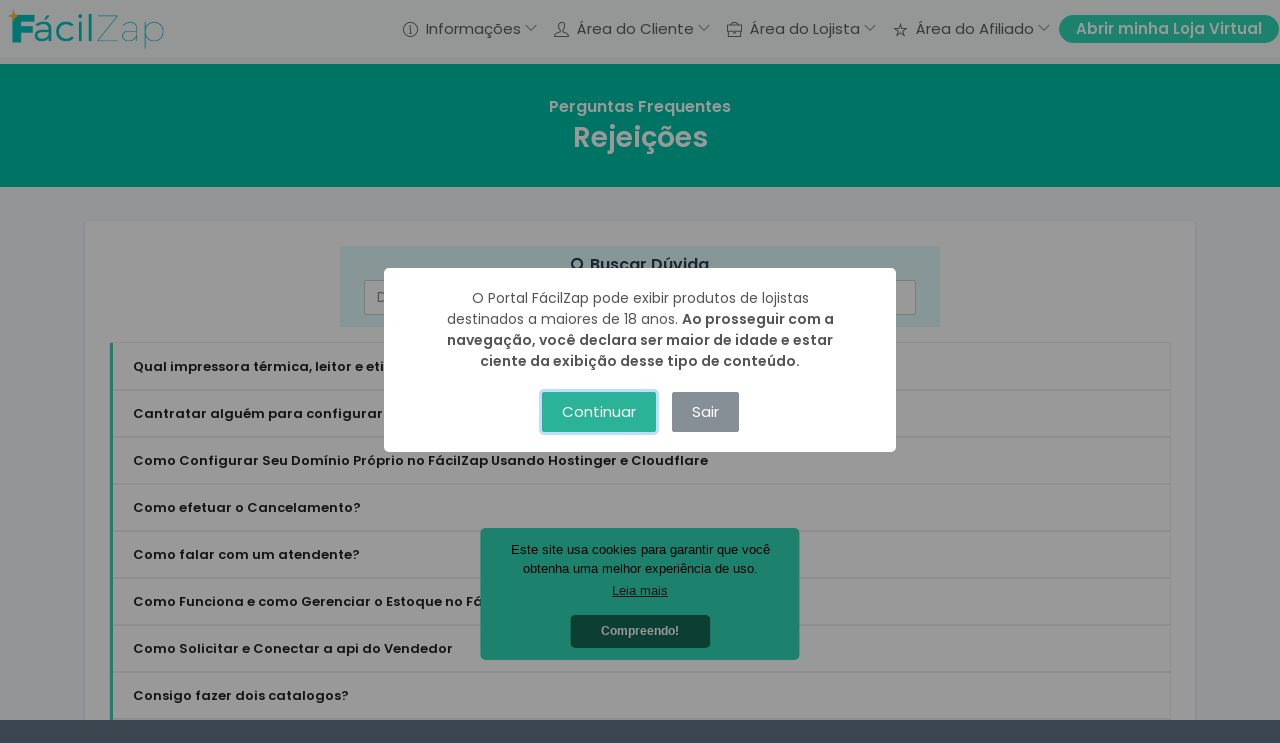

--- FILE ---
content_type: text/html; charset=UTF-8
request_url: https://facilzap.com.br/perguntas_frequentes/3
body_size: 53230
content:
<!DOCTYPE html>
<html lang="pt-BR">

<head>
    
    <meta name="facebook-domain-verification" content="v8tlajwj8am0shucp63vk6rmzgieoy" />
    <!-- Facebook Pixel Code -->
    <script>
        ! function(f, b, e, v, n, t, s) {
            if (f.fbq) return;
            n = f.fbq = function() {
                n.callMethod ?
                    n.callMethod.apply(n, arguments) : n.queue.push(arguments)
            };
            if (!f._fbq) f._fbq = n;
            n.push = n;
            n.loaded = !0;
            n.version = '2.0';
            n.queue = [];
            t = b.createElement(e);
            t.async = !0;
            t.src = v;
            s = b.getElementsByTagName(e)[0];
            s.parentNode.insertBefore(t, s)
        }(window, document, 'script',
            'https://connect.facebook.net/en_US/fbevents.js');
        fbq('init', '952775063002612');
        fbq('track', 'PageView');
    </script>
    <noscript><img height="1" width="1" style="display:none" src="https://www.facebook.com/tr?id=952775063002612&ev=PageView&noscript=1" /></noscript>
    <!-- End Facebook Pixel Code -->

    <meta name="google-site-verification" content="qMKtuzthaKg2lgkfnBbk03GqS3cHqPJyKgB928akLwk" />

    <title>FácilZap - Crie seu Catálogo Digital e receba seus pedidos no WhatsApp.</title>
    <meta name="description" content="A&#x20;plataforma&#x20;mais&#x20;completa&#x20;do&#x20;Mercado&#x20;para&#x20;Vendas&#x20;no&#x20;WhatsApp.&#x20;Integra&#xE7;&#xF5;es&#x20;com&#x20;Correios,&#x20;Jadlog,&#x20;Melhor&#x20;Envio,&#x20;Frenet,&#x20;Cielo,&#x20;Mercado&#x20;Pago,&#x20;PagSeguro&#x20;e&#x20;PicPay." />
    <meta name="keywords" content="catalogo&#x20;de&#x20;produtos,&#x20;cat&#xE1;logo&#x20;virtual,&#x20;cat&#xE1;logo&#x20;de&#x20;produtos,&#x20;catalogo&#x20;produtos,&#x20;cat&#xE1;logos&#x20;para&#x20;revender,&#x20;criar&#x20;cat&#xE1;logo&#x20;online,&#x20;revenda&#x20;de&#x20;cosm&#xE9;ticos&#x20;por&#x20;cat&#xE1;logo,&#x20;produtos&#x20;para&#x20;maquiagem,&#x20;catalogo&#x20;pe&#xE7;as,&#x20;cat&#xE1;logo&#x20;virtual&#x20;hinode,&#x20;vender&#x20;produtos&#x20;digitais,&#x20;cadastro&#x20;revendedora,&#x20;o&#x20;botic&#xE1;rio&#x20;revista,&#x20;revendedora&#x20;de&#x20;cosm&#xE9;ticos,&#x20;cat&#xE1;logo&#x20;hinode,&#x20;produtos&#x20;de&#x20;cosm&#xE9;ticos,&#x20;loja&#x20;cosm&#xE9;ticos,&#x20;site&#x20;de&#x20;produtos&#x20;de&#x20;beleza,&#x20;loja&#x20;de&#x20;beleza,&#x20;atacadista&#x20;de&#x20;cosm&#xE9;ticos,&#x20;quero&#x20;ser&#x20;revendedora,&#x20;revendedora&#x20;de&#x20;maquiagem,&#x20;como&#x20;empreender&#x20;na&#x20;internet,&#x20;revista&#x20;hinode,&#x20;dicas&#x20;do&#x20;que&#x20;vender,&#x20;programa&#x20;de&#x20;vendas,&#x20;sistema&#x20;para&#x20;lojas,&#x20;gest&#xE3;o&#x20;de&#x20;loja,&#x20;sistema&#x20;de&#x20;controle&#x20;de&#x20;vendas,&#x20;aplicativo&#x20;de&#x20;vendas,&#x20;programa&#x20;para&#x20;loja,&#x20;sistema&#x20;de&#x20;vendas&#x20;para&#x20;loja,&#x20;software&#x20;para&#x20;loja,&#x20;sistema&#x20;de&#x20;gest&#xE3;o&#x20;online,&#x20;programa&#x20;de&#x20;vendas&#x20;e&#x20;estoque,&#x20;sistema&#x20;de&#x20;controle&#x20;de&#x20;estoque&#x20;e&#x20;vendas,&#x20;sistema&#x20;de&#x20;vendas,&#x20;controle&#x20;de&#x20;estoque&#x20;e&#x20;vendas,&#x20;sistema&#x20;vendas,&#x20;sistema&#x20;de&#x20;caixa&#x20;para&#x20;loja,&#x20;software&#x20;de&#x20;vendas&#x20;e&#x20;estoque,&#x20;programa&#x20;de&#x20;caixa&#x20;para&#x20;loja,&#x20;app&#x20;controle&#x20;de&#x20;vendas,&#x20;sistema&#x20;de&#x20;vendas&#x20;e&#x20;estoque,&#x20;app&#x20;loja,&#x20;programa&#x20;para&#x20;estoque&#x20;de&#x20;loja,&#x20;programa&#x20;controle&#x20;de&#x20;caixa,&#x20;aplicativo&#x20;de&#x20;controle&#x20;de&#x20;vendas,&#x20;sistema&#x20;de&#x20;loja" />

    <!-- HTML5 Shim and Respond.js IE10 support of HTML5 elements and media queries -->
    <!-- WARNING: Respond.js doesn't work if you view the page via file:// -->
    <!--[if lt IE 10]>
    <script src="https://oss.maxcdn.com/libs/html5shiv/3.7.0/html5shiv.js"></script>
    <script src="https://oss.maxcdn.com/libs/respond.js/1.4.2/respond.min.js"></script>
    <![endif]-->
    <!-- Meta -->
    <meta charset="utf-8">
    <meta name="viewport" content="width=device-width, initial-scale=1.0, user-scalable=0, minimal-ui">
    <meta http-equiv="X-UA-Compatible" content="IE=edge" />

    <meta name="theme-color" content="#00bfa5" />

    <meta property="og:url" content="https://facilzap.com.br/perguntas_frequentes/3" />


            <meta property="og:image" content="https://assets.facilzap.app.br/logo/favicon.png">
    
    <meta property="og:locale" content="pt_BR" />

    <!-- Favicon icon -->

    <link rel="icon" type="image/png" href="https://assets.facilzap.app.br/logo/favicon.png" />

    <!-- Google font-->
    
    <link rel="preload" href="https://fonts.googleapis.com/css?family=Poppins:300,400,500,600&display=swap" as="style" onload="this.onload=null;this.rel='stylesheet'">
    <noscript><link href="https://fonts.googleapis.com/css?family=Poppins:300,400,500,600&display=swap" rel="stylesheet"></noscript>
    
    <!-- Required Fremwork -->
    <link rel="stylesheet" type="text/css" href="https://assets.facilzap.app.br/painel/bower_components/bootstrap/css/bootstrap.min.css">

    <!-- themify-icons line icon -->
    
    <link rel="preload" href="https://assets.facilzap.app.br/painel/assets/icon/themify-icons/themify-icons.css" as="style" onload="this.onload=null;this.rel='stylesheet'">
    <noscript><link href="https://assets.facilzap.app.br/painel/assets/icon/themify-icons/themify-icons.css" rel="stylesheet"></noscript>
    
    
    <link rel="preload" href="https://cdnjs.cloudflare.com/ajax/libs/simple-line-icons/2.5.5/css/simple-line-icons.min.css" as="style" onload="this.onload=null;this.rel='stylesheet'">
    <noscript><link href="https://cdnjs.cloudflare.com/ajax/libs/simple-line-icons/2.5.5/css/simple-line-icons.min.css" rel="stylesheet"></noscript>
    
    <!-- Font Awesome -->
    <link rel="stylesheet" type="text/css" href="https://assets.facilzap.app.br/painel/assets/icon/font-awesome/css/font-awesome.min.css">

    <!-- ico font -->
    
    <link rel="preload" href="https://assets.facilzap.app.br/painel/assets/icon/icofont/css/icofont.css" as="style" onload="this.onload=null;this.rel='stylesheet'">
    <noscript><link href="https://assets.facilzap.app.br/painel/assets/icon/icofont/css/icofont.css" rel="stylesheet"></noscript>
    
    <!-- Material Icon -->
    
    <link rel="preload" href="https://cdnjs.cloudflare.com/ajax/libs/material-design-iconic-font/2.2.0/css/material-design-iconic-font.min.css" as="style" onload="this.onload=null;this.rel='stylesheet'">
    <noscript><link href="https://cdnjs.cloudflare.com/ajax/libs/material-design-iconic-font/2.2.0/css/material-design-iconic-font.min.css" rel="stylesheet"></noscript>
    
    <!-- Select 2 css -->
    
    <link rel="preload" href="https://assets.facilzap.app.br/painel/bower_components/select2/css/select2.min.css" as="style" onload="this.onload=null;this.rel='stylesheet'">
    <noscript><link href="https://assets.facilzap.app.br/painel/bower_components/select2/css/select2.min.css" rel="stylesheet"></noscript>
    
    <!-- Multi Select css -->
    
    <link rel="preload" href="https://assets.facilzap.app.br/painel/bower_components/bootstrap-multiselect/css/bootstrap-multiselect.css" as="style" onload="this.onload=null;this.rel='stylesheet'">
    <noscript><link href="https://assets.facilzap.app.br/painel/bower_components/bootstrap-multiselect/css/bootstrap-multiselect.css" rel="stylesheet"></noscript>
        
    <link rel="preload" href="https://assets.facilzap.app.br/painel/bower_components/multiselect/css/multi-select.css" as="style" onload="this.onload=null;this.rel='stylesheet'">
    <noscript><link href="https://assets.facilzap.app.br/painel/bower_components/multiselect/css/multi-select.css" rel="stylesheet"></noscript>
    
    <!-- Style.css -->
    <link rel="stylesheet" type="text/css" href="https://assets.facilzap.app.br/painel/assets/css/style.css">
    <link rel="stylesheet" type="text/css" href="https://assets.facilzap.app.br/painel/assets/css/jquery.mCustomScrollbar.css">

    
    <link rel="preload" href="https://cdnjs.cloudflare.com/ajax/libs/jquery.basictable/1.1.0/basictable.min.css" as="style" onload="this.onload=null;this.rel='stylesheet'">
    <noscript><link href="https://cdnjs.cloudflare.com/ajax/libs/jquery.basictable/1.1.0/basictable.min.css" rel="stylesheet"></noscript>
    

    <link rel="stylesheet" href="https://cdnjs.cloudflare.com/ajax/libs/slick-carousel/1.8.1/slick.min.css" integrity="sha512-yHknP1/AwR+yx26cB1y0cjvQUMvEa2PFzt1c9LlS4pRQ5NOTZFWbhBig+X9G9eYW/8m0/4OXNx8pxJ6z57x0dw==" crossorigin="anonymous" />
    <link rel="stylesheet" href="https://cdnjs.cloudflare.com/ajax/libs/slick-carousel/1.8.1/slick-theme.min.css" integrity="sha512-17EgCFERpgZKcm0j0fEq1YCJuyAWdz9KUtv1EjVuaOz8pDnh/0nZxmU6BBXwaaxqoi9PQXnRWqlcDB027hgv9A==" crossorigin="anonymous" />

    
    <link rel="preload" href="https://cdnjs.cloudflare.com/ajax/libs/animate.css/4.1.1/animate.min.css" as="style" onload="this.onload=null;this.rel='stylesheet'">
    <noscript><link href="https://cdnjs.cloudflare.com/ajax/libs/animate.css/4.1.1/animate.min.css" rel="stylesheet"></noscript>
    
    
    <link rel="preload" href="https://cdnjs.cloudflare.com/ajax/libs/lightslider/1.1.6/css/lightslider.min.css" as="style" onload="this.onload=null;this.rel='stylesheet'">
    <noscript><link href="https://cdnjs.cloudflare.com/ajax/libs/lightslider/1.1.6/css/lightslider.min.css" rel="stylesheet"></noscript>
    
    <link rel="stylesheet" href="https://cdnjs.cloudflare.com/ajax/libs/Swiper/7.4.1/swiper-bundle.min.css" />

    <link rel="preload" href="https://assets.facilzap.app.br/painel/bower_components/whatsapp-editor/css/whatsapp-editor.css" as="style" onload="this.onload=null;this.rel='stylesheet'">
    <noscript>
        <link rel="stylesheet" href="https://assets.facilzap.app.br/painel/bower_components/whatsapp-editor/css/whatsapp-editor.css">
    </noscript>

    <script async src="https://pagead2.googlesyndication.com/pagead/js/adsbygoogle.js?client=ca-pub-5426766022798614" crossorigin="anonymous"></script>

            <!-- Google tag (gtag.js) -->
        <script async src="https://www.googletagmanager.com/gtag/js?id=GTM-M8VZF69"></script>
        <script>
            window.dataLayer = window.dataLayer || [];

            function gtag() {
                dataLayer.push(arguments);
            }
            gtag('js', new Date());

            gtag('config', 'GTM\x2DM8VZF69');
        </script>
    
    <style>
        a:focus,
        a:hover {
            text-decoration: none;
            color: #00bfa5;
        }

        .bg-purple {
            background-color: #903fd2 !important;
            color: #fff;
        }

        .bg-orange {
            background-color: #ec7d13 !important;
            color: #fff;
        }

        .lSSlideOuter .lSPager.lSpg>li.active a,
        .lSSlideOuter .lSPager.lSpg>li:hover a {
            background-color: #fff;
        }

        .lSSlideOuter .lSPager.lSpg {
            margin-top: -20px !important;
        }

        .lSSlideOuter .lSPager.lSpg>li a {
            background-color: #024d42;
            box-shadow: 0px 0px 3px #007e6d;

        }

        .lSAction>a {
            background: transparent;
        }

        .titulo-publicidade {
            margin-bottom: 5px;
            margin-top: 30px;
        }


        .swiper-button-next.slider-produto,
        .swiper-button-prev.slider-produto {
            width: 32px;
            height: 32px;
            border-radius: 50%;
            background: #00c1a6;
        }

        .swiper-button-next.slider-produto::after,
        .swiper-button-prev.slider-produto::after {
            font-size: 20px;
            color: #fff;
        }

        .swiper-pagination-bullet-active {
            background: #00c1a6;
        }

        .theme-loader .loader-track::after,
        .theme-loader .loader-track::before {
            border: 4px solid #00bfa5;
            border-top-color: transparent;
            border-bottom-color: transparent;
        }

        .theme-loader .loader-track .loader-bar::after,
        .theme-loader .loader-track .loader-bar::before {
            border: 4px solid #00bfa5;
            border-top-color: transparent;
            border-bottom-color: transparent;
        }

        .pcoded .pcoded-header[header-theme=themelight5] a,
        .pcoded .pcoded-header[header-theme=themelight5] .input-group-addon {
            color: #5c5e5e;
        }

        .pcoded .pcoded-header {
            background: #fff !important;
        }

        .btn-mini {
            padding: 4px 9px;
            line-height: 14px;
            font-size: 12px;
        }

        .select2-container--default .select2-selection--single .select2-selection__rendered {
            background-color: #fff;
            color: #495057;
            padding: 6px 25px 6px 15px;
        }

        .select2-container--default .select2-selection--single {
            background-color: #fff;
            border: 1px solid #ccc;
            border-radius: 2px;
        }

        .modal-header button.close {
            margin-top: 1px;
            margin-bottom: 0;
            font-size: 26px;
        }

        .pcoded .pcoded-navbar[active-item-theme="theme10"] .pcoded-item>li.active>a::before {
            border-left-color: #00bfa5;
        }

        .pcoded .pcoded-navbar[active-item-theme="theme10"] .pcoded-item li:hover>a {
            color: #00bfa5 !important;
        }

        .pcoded .pcoded-navbar[active-item-theme="theme10"] .pcoded-item li:hover>a .pcoded-micon {
            color: #00bfa5 !important;
        }

        .form-control:focus {
            border: 1px solid #00bfa5;
        }

        .btn-quantidades {
            background-color: #2ed8b6;
            user-select: none
        }

        .pcoded .pcoded-navbar[active-item-theme="theme10"] .pcoded-item li .pcoded-submenu li.active>a,
        .pcoded .pcoded-navbar[active-item-theme="theme10"] .pcoded-item li .pcoded-submenu li:hover>a {
            color: #00bfa5 !important;
        }

        .pcoded .pcoded-navbar[active-item-theme="theme10"] .pcoded-item li .pcoded-submenu li.active>a,
        .pcoded .pcoded-navbar[active-item-theme="theme10"] .pcoded-item li .pcoded-submenu li:hover>a {
            color: #00bfa5 !important;
        }

        .pcoded .pcoded-navbar[active-item-theme="theme10"] .pcoded-item .pcoded-hasmenu[subitem-icon="style7"] .pcoded-submenu>li.active>a>.pcoded-mtext::after,
        .pcoded .pcoded-navbar[active-item-theme="theme10"] .pcoded-item .pcoded-hasmenu[subitem-icon="style7"] .pcoded-submenu>li:hover>a>.pcoded-mtext::after {
            background-color: #00bfa5;
        }

        @media (max-width: 480px) {
            .pcoded-inner-content {
                padding: 0 !important;
            }
        }

        .table.bt tbody tr {
            border-bottom: 1px solid #a6a6a6;
        }

        .mobile-notificacao {
            position: absolute;
            top: 20px;
            right: 65px;
        }

        .badge.notificacao {
            right: 8px !important;
            top: 9px !important;
            padding: 3px 7px 3px 6px !important;
        }

        .mobile-notificacao .badge.notificacao {
            right: -11px !important;
            top: -6px !important;
            padding: 3px 7px 3px 6px !important;
            position: absolute;
        }

        .bootstrap-tagsinput {
            display: block;
            padding-bottom: 7px;
        }

        .bootstrap-tagsinput .tag {
            background: #2ed8b6;
        }

        @keyframes setupBlink {
            0% {
                color: rgb(34, 34, 34);
            }

            50% {
                color: #fff;
            }

            100% {
                color: rgb(34, 34, 34);
            }
        }

        @-webkit-keyframes setupBlink {
            0% {
                color: rgb(34, 34, 34);
            }

            50% {
                color: #fff;
            }

            100% {
                color: rgb(34, 34, 34);
            }
        }

        .setupBlink {
            -webkit-animation: setupBlink 2.5s linear infinite;
            -moz-animation: setupBlink 2.5s linear infinite;
            animation: setupBlink 2.5s linear infinite;
        }

        .brand-image {
            width: 100px;
            height: 100px;
            background: #245564;
            color: #fff;
            font-weight: bold;
            font-size: 40px;
            line-height: 50px;
            text-align: center;
            background-size: 100%;
            margin: 0 5px 0 0;
            vertical-align: middle;
            border-radius: 100%;
        }

        .brand-title {
            margin: 0;
            font-size: 20px;
            color: #fff;
        }


        .foto-perfil-loja {
            width: 42px;
            height: 42px;
            background: #fff;
            color: #245564;
            font-weight: bold;
            font-size: 35px;
            line-height: 37px;
            text-align: center;
            background-size: 100%;
            margin: 2px auto;
            vertical-align: middle;
            border-radius: 100%;
            border: 1px solid #cbcbcb;
        }

        .foto-perfil-loja-logo {
            width: 42px;
            height: 42px;
            background-size: 100%;
            background-color: #fff;
            margin: 2px auto;
            vertical-align: middle;
            border-radius: 100%;
            border: 3px solid #fff;
        }

        .foto-perfil-loja.grande,
        .foto-perfil-loja-logo.grande {
            margin: 3px auto;
            width: 90px;
            height: 90px;
            font-size: 65px;
            line-height: 82px;
        }

        .stories_div .foto-perfil-loja.grande,
        .stories_div .foto-perfil-loja-logo.grande {
            width: 84px;
            height: 84px;
        }

        @media screen and (max-width: 500px) {

            .foto-perfil-loja.grande,
            .foto-perfil-loja-logo.grande {
                margin: 3px auto;
                width: 70px;
                height: 70px;
                font-size: 55px;
                line-height: 68px;
            }

            .stories_div .foto-perfil-loja.grande,
            .stories_div .foto-perfil-loja-logo.grande {
                width: 64px;
                height: 64px;
            }
        }



        .tem-stories {
            background: linear-gradient(60deg, #f79533, #f37055, #ef4e7b, #a166ab, #5073b8, #1098ad, #07b39b, #6fba82);
            position: relative;
            border-radius: 100%;
            width: 46px;
            height: 46px;
            text-align: center;
            animation: animatedgradient 3s ease alternate infinite;
            background-size: 300% 300%;
        }

        .nao-tem-stories {
            background: #cbcbcb;
            position: relative;
            border-radius: 100%;
            width: 46px;
            height: 46px;
            text-align: center;
            animation: animatedgradient 3s ease alternate infinite;
            background-size: 300% 300%;
        }

        .tem-stories.grande,
        .nao-tem-stories.grande {
            width: 96px;
            height: 96px;
        }

        @media screen and (max-width: 500px) {

            .tem-stories.grande,
            .nao-tem-stories.grande {
                width: 76px;
                height: 76px;
            }
        }


        .btn {
            text-transform: none;
        }

        .btn-insta {
            background: #fff;
            border: 1px solid #d5d5d5;
            border-radius: 5px;
            color: #000;
        }

        .btn-insta:hover,
        .btn-insta:active,
        .btn-insta:focus {
            background: #f9f9f9;
            border: 1px solid #d5d5d5;
            color: #000;
        }

        @keyframes animatedgradient {
            0% {
                background-position: 0% 50%;
            }

            50% {
                background-position: 100% 50%;
            }

            100% {
                background-position: 0% 50%;
            }
        }

        .prod-loja {
            border-bottom: 1px solid #eee;
        }

        .prod-loja h6 {
            font-size: 14px;
            font-weight: 500;
            margin-bottom: 2px;
        }

        .prod-loja h5 {
            font-size: 13px;
            font-weight: 400;
        }

        .prod-img .imagem-produto {
            width: 100%;
            aspect-ratio: 4 / 5;
            /* height: 500px; */
            background-size: cover;
            background-position: center;
            border-bottom: 1px solid #eee;
        }

        .imagem-produto-pequena {
            width: 100%;
            height: 180px;
            background-size: cover;
            background-position: center;
            border-bottom: 1px solid #eee;
        }

        .imagem-produto-pequena.quadrada {
            aspect-ratio: 1 / 1;
            height: auto;
        }

        .preco-produto-interno {
            top: 10px;
            left: 13px;
            background: #fff;
            padding: 1px 5px;
            font-size: 20px;
            position: absolute;
            z-index: 100;
        }

        .preco-produto-interno small {
            font-size: 14px;
        }

        .slick-next::before,
        .slick-prev::before {
            color: #00bfa5;
        }

        .plano_div {
            padding: 20px;
        }

        .input-group-addon {
            background-color: #ffffff;
            color: #2ed8b6;
            border-color: #cccccc;
        }

        .input-group-button .input-group-addon:hover {
            background-color: #2ed8b6;
            border-color: #2ed8b6;
            color: #fff;
        }

        .secoes_div .slick-next::before,
        .secoes_div .slick-prev::before {
            color: #fff;
        }

        .border-checkbox-section .border-checkbox-group-success .border-checkbox-label:before {
            border: 2px solid #b5b5b5;
        }

        .border-checkbox-section .border-checkbox-group-success .border-checkbox:checked+.border-checkbox-label:before {
            border: 2px solid #2ed8b6;
        }

        .label-estatisticas {
            font-size: 13px !important;
            color: #222 !important;
            background: #f7f7f7;
        }

        .job-badge:after {
            border-top-color: #1da98d;
        }

        form#busca-produtos {
            width: 100%;
        }

        @media screen and (min-width: 576px) {
            form#busca-produtos {
                width: calc(100% - 160px);
            }
        }

        .lozad:before {
            background: url(https://assets.facilzap.app.br/carregando_imagem2.gif);
            background-repeat: no-repeat;
            background-position-x: center;
        }

        .lozad-src {
            background: url(https://assets.facilzap.app.br/carregando_imagem2.gif);
            background-repeat: no-repeat;
            background-position-x: center;
        }

        .lozad-src.loaded {
            background: transparent;
        }




        .noticacaoPedidosContainer {
            overflow-y: auto;
            top: auto;
            right: 0;
            top: 2px;
            left: auto;
            display: flex;
            position: fixed;
            padding: .625em;
            overflow-x: hidden;
            transition: background-color .1s;
            z-index: 100000000000;
            justify-content: flex-end;
            width: 100%;
            max-width: 510px;
        }

        .noticacaoPedidosContent {
            padding: 0.4rem 0.5rem 0.4rem 0.6rem;
            display: flex;
            background-color: #007666 !important;
            box-shadow: 0 0 0.625em #d9d9d9;
            overflow-y: hidden;
            flex-direction: row;
            align-items: center;
            width: 100%;
            max-width: 500px;
            border-radius: 3px;
        }

        .noticacaoPedidosIcon {
            border: 3px solid #fff;
            color: rgb(255, 255, 255);
            width: 42px;
            height: 42px;
            border-radius: 100%;
            margin: 0;
            text-align: center;
            line-height: 38px;
            min-width: 42px;
        }

        .noticacaoPedidosIcon i {
            font-size: 20px;
        }

        .noticacaoPedidosText {
            display: flex;
            flex-grow: 1;
            justify-content: flex-start;
            margin: 0 .6em;
            color: #fff;
            font-size: 14px;
            font-weight: normal;
        }

        .noticacaoPedidosContent.animate-show {
            -webkit-animation: swal2-toast-show .5s;
            animation: swal2-toast-show .5s;
        }

        .noticacaoPedidosContent.animate-hide {
            -webkit-animation: swal2-toast-hide 0.1s forwards;
            animation: swal2-toast-hide 0.1s forwards;
        }

        .bannersPortal .lSAction>a {
            background: 0;
            font-size: 36px;
            color: #fff !important;
            opacity: 0.7;
        }

        .navbar .navbar-mobile-btns {
            display: none;
        }

        .btn-success-dark {
            background: #2ab397 !important;
            color: #fff !important;
        }

        .bg-success-dark {
            background: #2ab397 !important;
            color: #fff !important;
        }

        .text-success-dark {
            color: #2ab397 !important;
        }

        .panel-success-dark {
            border-color: #2ab397 !important;
        }

        @media screen and (max-width: 1325px) {
            .navbar {
                padding: 0 !important;
            }
        }

        .sticky-footer-facilzap {
            display: none;
            justify-content: space-evenly;
            align-items: center;
            position: fixed;
            bottom: 0;
            width: 100%;
            background: white;
            border-top: 1px solid #e8e8e8;
            box-shadow: 0px -1px 6px #00000042;
            z-index: 1000;
        }

        .sticky-footer-facilzap .sticky-footer__item {
            display: flex;
            flex-direction: column;
            align-items: center;
            padding: 3px 0;
            padding-bottom: calc(3px + env(safe-area-inset-bottom));
        }


        .pcoded-main-container {
            margin-top: 64px !important;
        }

        @media screen and (max-width: 500px) {
            .sticky-footer-facilzap {
                justify-content: space-between;
                padding: 0 20px;
            }
        }

        @media screen and (max-width: 992px) {
            .sticky-footer-facilzap {
                display: flex;
            }

            .navbar {
                padding: 0 !important;
                min-height: 46px;
            }

            .pcoded-main-container {
                margin-top: 46px !important;
            }

            .navbar .navbar-mobile-btns {
                display: inline-block;
            }

            .navbar .navbar-collapse {
                float: none;
                position: fixed !important;
                background: #fff;
                left: 0;
                top: 0;
                height: 100vh;
                padding: 20px !important;
                box-shadow: 1px 0px 8px #0000004d;
                width: 85vw;
                max-width: 500px;
            }

            .navbar .navbar-collapse li {
                display: block;
                float: none;
            }

            .navbar .nav-item {
                margin-top: 15px;
            }

            .navbar .nav-link {
                padding: 0.5rem 0;
            }

            .yamm .dropdown-menu .row .col-submenu {
                padding-bottom: 15px;
                margin-bottom: 15px;
                border-bottom: 1px solid #eee;
            }

            .yamm .dropdown-menu .row .col-submenu:last-child {
                border-bottom: 0;
                margin-bottom: 0;
                padding-bottom: 0;
            }
        }

        .produtos-curtidos-count {
            min-width: 18px;
            height: 18px;
            border-radius: 50%;
            right: -4px;
            top: 8px;
            font-size: 12px;
            padding: 0px 2px;
        }

        .produtos-curtidos-count-small {
            min-width: 11px;
            height: 11px;
            border-radius: 50%;
            right: 3px;
            top: 12px;
            font-size: 12px;
            padding: 0px 2px;
        }

        .modal_view_produto h5 {
            font-size: 1.1rem;
        }

        .modal_view_produto .fechar_modal_produto {
            background: #ffffff7a;
            border: 0;
            font-size: 25px;
            height: 36px;
            z-index: 1000000;
            position: fixed;
        }

        .modal_view_produto .fechar_modal_produto2 {
            background: #ffffff7a;
            border: 0;
            font-size: 25px;
            height: 36px;
            z-index: 1000000;
            position: fixed;
            cursor: pointer;
        }

        .modal_view_produto .modal-header {
            display: none;
        }

        .modal_view_produto .modal-body {
            overflow-x: hidden;
        }

        .modal_view_produto .modal-content {
            border-radius: 0;
        }


        @media (min-width: 992px) {

            .modal_view_produto .conteudo-produto-modal {
                max-height: calc(700px - 65px) !important;
                height: calc(90vh - 70px) !important;
                overflow-y: auto;
            }

        }

        @media (max-width: 991px) {

            .modal_view_produto.modal-dialog {
                margin: 0;
            }

            .modal_view_produto .modal-body {
                max-height: calc(100vh - 200px);
                overflow-y: auto;
            }

            .modal_view_produto .modal-dialog {
                max-width: 100%;
                margin: 0;
                height: 100vh;
            }

            .modal_view_produto .modal-content {
                height: 100vh;
            }

            .modal_view_produto .modal-body {
                max-height: 100vh;
                height: 100vh;
                overflow-y: auto;
            }

            .produto_titulo {
                /* -webkit-line-clamp: 3; */
                /* max-height: 72px; */
            }

        }

        .modal_view_produto {
            z-index: 1000000 !important;
        }

        .modal.modalAnimate.fade {
            opacity: 1;
        }

        .modal.modalAnimate.fade .modal-dialog {
            -webkit-transform: translate(0);
            -moz-transform: translate(0);
            transform: translate(0);
        }


        #buscaModal {
            top: 50px;
        }

        #buscaModal #div-sugestoes-produtos {
            max-height: calc(95vh - 150px);
            overflow-y: auto;
            overflow-x: hidden;
        }

        #buscaModal .modal-dialog {
            max-width: 900px;
        }

        @media (max-width: 575px) {
            #buscaModal {
                top: 42px;
            }

            #buscaModal .modal-dialog {
                max-width: unset;
                margin: 10px 0;
            }
        }

        .mobile-menu {
            background: #00c1a6;
            position: fixed;
            width: 100%;
            z-index: 1000;
            box-shadow: 0px 1px 2px #00000030;
            transition: all linear 0.3s;
        }

        .menu-secoes {
            display: block;
            position: fixed;
            z-index: 900;
            background: #f6f7fb;
            padding-top: 0.1rem;
            padding-bottom: 0.1rem;
            top: 55px;
            transition: all linear 0.3s;
        }

        .page-header.tem-menu-secoes {
            padding-top: 30px;
        }

        .page-body.tem-menu-secoes {
            padding-top: 10px;
        }

        .navbar .navbar-brand img {
            max-width: 170px;
        }

        @media screen and (max-width: 992px) {
            .navbar .navbar-brand img {
                max-width: 130px;
            }

            .menu-secoes {
                top: 44px;
            }

            .page-header.tem-menu-secoes {
                padding-top: 30px;
            }

            .navbar .navbar-collapse {
                overflow-y: auto;
                padding-bottom: 60px !important;
            }
        }

        @media screen and (max-width: 575px) {
            .menu-secoes {
                top: 83px;
                padding-top: 0.1rem;
                padding-bottom: 0.25rem;
            }

            .page-body.tem-menu-secoes {
                padding-top: 28px;
            }
        }


        .modal_pergunta_produto .modal-dialog {
            display: flex;
            flex-wrap: wrap;
            align-content: flex-end;
            align-items: flex-end;
            height: 100%;
            margin: 0 auto;
        }

        .modal_pergunta_produto .modal-header {
            padding: 4px 16px 0;
            border-bottom: 0;
        }

        .modal_pergunta_produto .modal-body {
            height: calc(var(--app-height) - 110px);
            padding: 6px 0;
        }

        .modal_pergunta_produto .modal-body .lista-perguntas {
            max-height: calc(var(--app-height) - 110px - 275px);
            overflow-y: auto;
        }

        .modal_pergunta_produto .modal-content {
            flex-grow: 1;
            max-width: min(100vw, 600px);
            border-radius: 30px 30px 0 0;
            margin: 0 auto;
        }

        .modal_pergunta_produto .modal-content .container-fluid {
            padding-top: 32px;
            padding-right: 0px;
            padding-left: 0px;
        }

        .modal_pergunta_produto .fechar_modal_produto,
        .modal_pergunta_produto .fechar_modal_produto2 {
            font-size: 22px;
            height: 30px;
            border-radius: 30px 0 0 0;
            width: 40px;
            text-align: right;
            padding-right: 5px;
        }

        .modal_pergunta_produto .modal-footer {
            position: fixed;
            bottom: 1px;
            background: #fff;
            width: calc(min(100vw, 600px) - 4px);
        }

        .form-pergunta .whatsapp-toolbar>a {
            padding: 2px 7px;
        }

        .form-pergunta .whatsapp-editor {
            height: 120px;
            max-height: 15vh;
            min-height: unset;
        }

        .grid-item {
            padding: 0 10px;
        }

        .grid-item-content {
            margin-bottom: 20px;
        }

        .tag-produto {
            padding: .15rem;
            width: 100%;
            cursor: default;
            font-weight: 500;
        }

        .estatisticas-container {
            display: flex;
            justify-content: center;
            align-items: flex-start;
            flex-wrap: wrap;
            gap: 6px 4px;
        }

        .div-estatistica {
            display: inline-block;
            background: #f2f1ec;
            border-radius: 5px;
            padding: 3px 6px;
            color: #333;
            width: 150px;
            height: 70px;
            vertical-align: top;
            position: relative;
        }

        .div-estatistica.filtro {
            background: rgb(152 227 211);
        }

        .div-estatistica .conteudo {
            display: flex;
            align-items: center;
            justify-content: space-evenly;
            height: 40px;
        }

        .div-estatistica .conteudo img {
            width: 34px;
        }

        .div-estatistica .conteudo i {
            font-size: 30px;
        }

        .div-estatistica .conteudo .descricao {
            text-align: center;
            font-size: 13px;
            font-weight: 600;
            line-height: 1.25em;
        }

        .div-estatistica .conteudo .descricao.grande {
            font-size: 15px;
        }

        .div-estatistica .titulo {
            display: block;
            text-align: center;
            font-weight: 300;
            font-size: 14px;
            position: absolute;
            bottom: 3px;
            width: calc(100% - 12px);
        }

        .div-estatistica .titulo.pequeno {
            font-size: 12px;
            bottom: 5px;
        }

        .u-fancy-scrollbar {
            -webkit-overflow-scrolling: touch;
            -webkit-transform: translateZ(0);
        }

        .u-fancy-scrollbar::-webkit-scrollbar {
            height: 8px;
            width: 8px
        }

        .u-fancy-scrollbar::-webkit-scrollbar-button:end:increment,
        .u-fancy-scrollbar::-webkit-scrollbar-button:start:decrement {
            background: #0000;
            display: none
        }

        .u-fancy-scrollbar::-webkit-scrollbar-track-piece {
            background: #091e4214
        }

        .u-fancy-scrollbar::-webkit-scrollbar-track-piece:vertical:start {
            border-radius: 4px 4px 0 0
        }

        .u-fancy-scrollbar::-webkit-scrollbar-track-piece:vertical:end {
            border-radius: 0 0 4px 4px
        }

        .u-fancy-scrollbar::-webkit-scrollbar-track-piece:horizontal:start {
            border-radius: 4px 0 0 4px
        }

        .u-fancy-scrollbar::-webkit-scrollbar-track-piece:horizontal:end {
            border-radius: 0 4px 4px 0
        }

        .u-fancy-scrollbar::-webkit-scrollbar-thumb:horizontal,
        .u-fancy-scrollbar::-webkit-scrollbar-thumb:vertical {
            background: #091e4221;
            border-radius: 4px;
            display: block;
            height: 48px
        }

        .u-fancy-scrollbar {
            -webkit-overflow-scrolling: initial
        }

        .icone-avaliacao {
            background-color: #000;
            -webkit-mask: url(https://assets.facilzap.app.br/avaliacao.svg) no-repeat center;
            mask: url(https://assets.facilzap.app.br/avaliacao.svg) no-repeat center;
            aspect-ratio: 1;
            width: 30px;
            height: 30px;
            mask-size: contain;
        }

        .yamm .yamm-content {
            padding: 0.25rem 1.5rem 0.5rem !important;
        }

        .yamm .dropdown-menu {
            margin: -2px 0 0;
        }

        .yamm .nav-item {
            margin-right: 1px;
        }

        .yamm .nav-link {
            font-size: 15px;
            color: #5c5e5e !important;
        }

        .yamm .dropdown-menu .submenu li {
            margin-top: 10px;
            margin-left: 5px;
        }

        .yamm .dropdown-menu .submenu .titulo {
            font-weight: 500;
            font-size: 16px;
            margin-top: 0;
            margin-bottom: 5px;
        }

        .yamm .dropdown-menu .submenu a {
            font-size: 15px;
            padding: 5px;
        }

        .slide_produtos .video-js,
        .slide_produtos .imagem-produto,
        .prod-img .imagem-produto {
            aspect-ratio: 4 / 5 !important;
            height: 100% !important;
        }

        .slide_produtos .video-js video {
            object-fit: cover;
        }

        @media (min-width: 576px) { 
            .prod-item .prod-info-box {
                height:280px;
            }
        }

        .slide_produtos .vjs-poster img {
            object-fit: cover !important;
        }
        
        .cursor-pointer {
            cursor: pointer !important;
        }
    </style>

    <link rel="preload" href="https://assets.facilzap.app.br/video-js.min.css" as="style" onload="this.onload=null;this.rel='stylesheet'">
<noscript><link rel="stylesheet" href="https://assets.facilzap.app.br/video-js.min.css"></noscript>
<style>
    .video-js {
        font-size: 12px;
    }

    .video-js .contador-views {
        font-size: 14px;
    }

    .video-js .vjs-picture-in-picture-control {
        display: none;
    }

    .video-js .vjs-big-play-button .vjs-icon-placeholder:before {
        content: "\f04b";
        font: normal normal normal 80px/1 FontAwesome;
        text-shadow: 1px 1px 2px rgba(0, 0, 0, .6);
    }
    .video-js .vjs-big-play-button {
        border: 0;
        background: transparent;
    }
    .video-js:hover .vjs-big-play-button, .video-js .vjs-big-play-button:focus {
        border: 0;
        background: transparent;
    }
    .video-js .vjs-bottom-pause-button {
        position: absolute;
        bottom: 0;
        left: 0;
        width: 100%;
        display: none;
        z-index: 50;
    }
    .video-js .vjs-bottom-pause-button .vjs-icon-placeholder {
        position: absolute;
        bottom: 10px;
        left: 10px;
        width: 24px;
        height: 24px;
        cursor: pointer;
    }
    .video-js .vjs-bottom-pause-button .vjs-icon-placeholder:before {
        content: "\f3a7";
        font: normal normal normal 24px/1 'Material-Design-Iconic-Font';
        text-shadow: 1px 1px 2px rgba(0, 0, 0, .6);
    }

    .video-js .vjs-bottom-mute-toggle-button {
        position: absolute;
        bottom: 0;
        right: 0;
        width: 60px;
        height: 60px;
        display: block;
        z-index: 60;
    }
    .video-js .vjs-bottom-mute-toggle-button .vjs-icon-placeholder {
        position: absolute;
        bottom: 10px;
        right: 10px;
        width: 24px;
        height: 24px;
        cursor: pointer;
        border-radius: 50%;
        background: rgba(0,0,0,0.6);
    }
    .video-js .vjs-bottom-mute-toggle-button .vjs-icon-placeholder:before {
        content: "\f3bc";
        font: normal normal normal 16px/1 'Material-Design-Iconic-Font';
        line-height: 24px;
    }

    .video-js .vjs-bottom-mute-toggle-button.muted .vjs-icon-placeholder:before {
        content: "\f3bb";
    }

    .video-js .vjs-views-count {
        position: absolute;
        top: 10px;
        right: 10px;
        width: auto;
        height: auto;
        padding: 4px 7px;
        border-radius: 4px;
        background: rgba(0,0,0,0.6);
        font-size: 14px;
    }

    @media (max-width: 991px) {
        .video-js {
            font-size: 16px !important;
        }

        .video-js .contador-views {
            font-size: 18px;
        }

        .video-js .vjs-bottom-pause-button .vjs-icon-placeholder {
            width: 28px;
            height: 28px;
        }
        .video-js .vjs-bottom-pause-button .vjs-icon-placeholder:before {
            font-size: 28px;
        }
        .video-js .vjs-bottom-mute-toggle-button .vjs-icon-placeholder {
            width: 28px;
            height: 28px;
        }
        .video-js .vjs-bottom-mute-toggle-button .vjs-icon-placeholder:before {
            font-size: 20px;
            line-height: 28px;
        }
        .video-js .vjs-views-count {
            padding: 4px 5px;
            font-size: 17px;
        }
    }
</style>    <style>
.fz-stories-container {
    width: 100%;
    height: var(--app-height);
    background: #222;
    z-index: 2000;
    position: fixed;
    top: 0;
    left: 0;
}
.fz-stories-container .fz-stories-container-close {
    position: absolute;
    top: 14px;
    right: 8px;
    cursor: pointer;
    font-size: 22px;
    color: #fff;
    z-index: 3000;
}
.fz-stories-container .fz-stories-container-swiper {
    width: min(100vw, 600px);
    margin: 0 auto;
    /* perspective: unset; */
}
.fz-stories {
    position: relative;
    width: min(100vw, 600px);
    height: var(--app-height);
}
.fz-stories-top-shadow {
    position: absolute;
    top: -2px;
    left: 0;
    z-index: 2000;
    width: min(100vw, 600px);
    height: 46px;
    background: rgba(0,0,0,0.7);
    background: linear-gradient(180deg, rgba(0,0,0,0.7) 0%, rgba(0,0,0,0) 100%);
}
.fz-stories .fz-stories-loja {
    position: absolute;
    top: 14px;
    left: 8px;
    display: flex;
    gap: 12px;
    align-items: center;
    z-index: 3000;
}
.fz-stories .fz-stories-loja.com-link {
    cursor: pointer;
}
.fz-stories .fz-stories-loja .fz-stories-loja-logo {
    width: 30px;
    height: 30px;
    background-size: 100%;
    margin: 1px auto;
    vertical-align: middle;
    border-radius: 100%;
    display: inline-block;
}
.fz-stories .fz-stories-loja .tem-stories {
    --borderWidth: 3px;
    width: 32px;
    height: 32px;
}
.fz-stories .fz-stories-loja .fz-stories-loja-info {
    color: #fff;
    font-weight: 500;
    font-size: 12px;
}
.fz-stories-swiper .swiper-pagination {
    top: 5px;
    left: 8px;
    width: calc(min(100vw, 600px) - 16px);
    height: 5px;
    z-index: 3000;
    display: flex;
    gap: 3px;
}
.fz-stories-swiper .swiper-pagination .swiper-pagination-bullet {
    flex-grow: 1;
    width: 100%;
    border-radius: 10px;
    height: 2px;
    background: rgba(255,255,255,0.3);
    opacity: 1;
}
.fz-stories-swiper .swiper-pagination .swiper-pagination-bullet:only-child {
    display: block !important;
}
.fz-stories-swiper .swiper-pagination .swiper-pagination-bullet-progress {
    background: rgba(255,255,255,0.3);
}
.fz-stories-swiper .swiper-pagination .swiper-pagination-bullet-done {
    background: rgba(255,255,255,0.6);
}
.fz-stories-swiper .swiper-button-next,
.fz-stories-swiper .swiper-button-prev {
    height: calc(var(--app-height) - 200px);
    width: calc(min(50vw, 300px)  - 15px);
    z-index: 3000;
    top: 90px;
    opacity: 0;
}
.fz-stories-swiper .swiper-button-next {
    right: 0;
    transform: skewX(-11deg);
}
.fz-stories-swiper .swiper-button-prev {
    left: 0;
}
.fz-story {
    width: min(100vw, 600px) !important;
    height: var(--app-height) !important;
    color: #fff;
    align-items: center;
}
.fz-story .fz-story-imagem {
    width: min(100vw, 600px) !important;
    height: var(--app-height) !important;
    display: flex;
    align-items: center;
}
.fz-story-produto-info {
    background: #fff;
    border-radius: 6px;
    width: calc(100% - 36px);
    height: 65px;
    position: absolute;
    left: 12px;
    bottom: 12px;
    z-index: 3000;
    color: #222;
    text-align: left;
    padding: 5px 7px;
    line-height: 1.15em;
    gap: 10px;
    cursor: pointer;
}
.fz-story-views {
    position: absolute;
    right: 6px;
    top: 55px;
    z-index: 3000;
    padding: 1px 6px;
    border-radius: 4px;
    background: rgba(0,0,0,0.6);
    font-size: 14px;
}
.fz-story-actions {
    position: absolute;
    right: 0px;
    bottom: 100px;
    z-index: 3000;
}
.fz-story-actions a {
    width: 48px;
    height: 48px;
    display: flex;
    align-content: center;
    justify-content: center;
    font-size: 26px !important;
    flex-wrap: wrap;
    margin-bottom: 0;
    text-shadow: 1px 1px 2px rgba(0, 0, 0, .6);
}
.fz-story-produto-nome {
    font-size: 15px;
    white-space: nowrap;                  
    overflow: hidden;
    text-overflow: ellipsis;
    width: calc(min(100vw, 600px) - 135px);
}
.fz-story-produto-img {
    width: 60px;
    height: 60px;
    border-radius: 4px;
    background-size: cover;
}

.fz-story .fz-story-actions {
    bottom: 5px !important;
}
.fz-story.com-produto .fz-story-actions {
    bottom: 100px !important;
}
.fz-story.com-video .fz-story-actions {
    bottom: 50px !important;
}
.fz-story.com-video.com-produto .fz-story-actions {
    bottom: 140px !important;
}

.fz-story.com-produto .video-js .vjs-bottom-pause-button,
.fz-story.com-produto .video-js .vjs-bottom-mute-toggle-button {
    bottom: 90px !important;
}

.fz-story .video-js .vjs-bottom-pause-button,
.fz-story .video-js .vjs-bottom-mute-toggle-button {
    bottom: 5px !important;
}

.fz-story-produto-info .produto_titulo {
    display: -webkit-box;
    -webkit-line-clamp: 2;
    -webkit-box-orient: vertical;
    word-break: break-word;
    overflow: hidden;
    text-overflow: ellipsis;
    font-size: 14px;
    line-height: 20px;
    max-height: 50px;
}

.fz-story-produto-info .preco_produto_apartir_texto {
    color: rgb(102, 102, 102);
    font-size: 14px;
    font-weight: 400;
}

.fz-story-produto-info .preco_produto_apartir {
    font-size: 19px;
    font-weight: 700;
}

.fz-story-produto-info .preco_promo_antigo {
    color: rgb(102, 102, 102);
    font-size: 14px;
    text-decoration: line-through;
    font-weight: 400;
}

.fz-story-produto-info .preco_promo_badge,
.fz-story-produto-info .badge_vendidos {
    font-size: 12px;
}

.fz-story-produto-info .preco_promo,
.fz-story-produto-info .preco_normal {
    font-size: 19px;
    font-weight: 700;
}
</style>
    <link rel="stylesheet" href="https://assets.facilzap.app.br/css/facilzap.loading.css" />

    <link rel="stylesheet" href="https://cdn.jsdelivr.net/gh/geedmo/yamm@4.0.0/dist/yamm.min.css" />

    <style>
.color-accordion-block a {
    background: #ccc;
	margin: 10px auto;
}
.color-accordion-block a.ui-state-active, .color-accordion-block a:focus, .color-accordion-block a:hover {
    color: #fff;
    background: #00bfa5;
}
.tutoriais-desc iframe {
	max-width: 100% !important
}
.border-success {
    border-color: #2ed8b6 !important;
}
</style>


    <script>
const templateBotaoProblemaCarregamento = `
<div style="width:90%;text-align:center;position:absolute;bottom:5%;left:5%">
    <button style="color:#222;border:0;border-radius: 2px;cursor: pointer;font-size: 16px;padding:.5rem 1rem;font-weight: bold;background-color: #ffb64d;white-space: normal;text-transform:unset" onclick="exibirResolucaoProblemaCarregamento()">
        Problemas para carregar a página?<br/>Clique aqui para tentar resolver.
    </button>
</div>
`;

const conteudoResolucaoProblemaCarregamento = `
<p style="font-size:16px;text-align:center;margin-bottom:25px;">Abaixo listamos algumas sugestões que podem ajudar a resolver o problema:</p>

    <div style="width: 100%;max-width: 700px;margin: 0 auto;">
        <p style="font-size:18px;line-height: 1.5em;margin-bottom:5px">
            <span style="font-size: 28px;color: #00c2bb; vertical-align:middle">&#10122;</span>
            <span style="vertical-align:middle;font-weight:bold">Verifique se a sua conexão com a internet está funcionando.</span>
        </p>
        <p style="font-size:16px;margin-bottom:10px">
            Tente desligar e ligar o roteador ou modem. Se estiver em um dispositivo móvel, tente desligar e ligar o Wi-Fi ou os dados móveis.
        </p>
        <p style="font-size:16px;margin-bottom:25px">
            Acesse o site <a href="https://fast.com" target="_blank" style="color:#00c2bb;font-size:16px;">https://fast.com</a> para verificar a velocidade da sua conexão.
        </p>

        <p style="font-size:18px;line-height: 1.5em;margin-bottom:5px">
            <span style="font-size: 28px;color: #00c2bb; vertical-align:middle">&#10123;</span>
            <span style="vertical-align:middle;font-weight:bold">Verifique se seu navegador está atualizado.</span>
        </p>
        <p style="font-size:16px;margin-bottom:25px">
            <a href="https://browser-update.org/update-browser.html" target="_blank" style="color:#00c2bb;font-size:16px;">Clique aqui</a> para verificar se seu navegador está atualizado.
        </p>

        <p style="font-size:18px;line-height: 1.5em;margin-bottom:5px">
            <span style="font-size: 28px;color: #00c2bb; vertical-align:middle">&#10124;</span>
            <span style="vertical-align:middle;font-weight:bold">Limpe o cache e os cookies do navegador.</span>
        </p>
        <p style="font-size:16px;margin-bottom:25px">
            <a href="https://facilzap.com.br/pergunta_frequente/520" target="_blank" style="color:#00c2bb;font-size:16px;">Clique aqui</a> para saber como limpar o cache e os cookies do seu navegador.
        </p>

        <p style="font-size:18px;line-height: 1.5em;margin-bottom:20px">
            <span style="font-size: 28px;color: #00c2bb; vertical-align:middle">&#10125;</span>
            <span style="vertical-align:middle;font-weight:bold">Se nada acima resolver, entre em contato com o Suporte:</span>
        </p>

        <p style="font-size:16px;margin-bottom:25px;text-align:center">
            <a href="https://api.whatsapp.com/send?phone=558009546100&text=Estou com problemas para carregar o FácilZap ao acessar a página: " target="_blank"
            id="link-suporte-problema-carregamento"
            style="color:#fff;border:0;border-radius: 2px;cursor: pointer;font-size: 16px;padding:.5rem 1rem;font-weight: bold;background-color: #00c1a6;white-space: normal;text-transform:unset">
                Suporte via WhatsApp
            </a>
        </p>
    </div>
`;

const templateResolucaoProblemaCarregamento = `
<div style="display:none;width:96%;height:100vh;background:#fff;padding:15px;position:absolute;left:2%;top:5px;z-index:1000000" id="div-resolucao-problema-carregamento">
    <button type="button" style="border:0;color:#222;background:transparent;font-size:30px;position:absolute;top: -2px;right: -5px;cursor: pointer;" onclick="ocultarResolucaoProblemaCarregamento()">&#10005;</button>

    <p style="font-size:20px;text-align:center;margin-bottom:30px;font-weight:bold">Problemas para carregar a página?</p>
    ${conteudoResolucaoProblemaCarregamento}
</div>
`;

// setTimeout(() => {
//     try {
//         if (document.querySelector('.theme-loader')) {
//             document.querySelector('.theme-loader').insertAdjacentHTML('beforeend', templateBotaoProblemaCarregamento);
//             document.querySelector('.theme-loader').insertAdjacentHTML('beforeend', templateResolucaoProblemaCarregamento);

//             incluirLinkPaginaAcessadaSuporteProblemaCarregamento();
//         }
//     } catch (error) {
        
//     }
// }, 5000);

function exibirResolucaoProblemaCarregamento() {
    document.querySelector('#div-resolucao-problema-carregamento').style.display = 'block';
    document.querySelector('body').style.overflow = 'hidden';
}

function ocultarResolucaoProblemaCarregamento() {
    document.querySelector('#div-resolucao-problema-carregamento').style.display = 'none';
    document.querySelector('body').style.overflow = '';
}

function incluirLinkPaginaAcessadaSuporteProblemaCarregamento() {
    const linkSuporte = document.querySelector('#link-suporte-problema-carregamento');
    linkSuporte.href = linkSuporte.href + ' ' + window.location.href;
}
</script>
</head>

<body>
    <!-- Pre-loader start -->
    <div class="theme-loader">
        <div class="loader-track">
            <div class="loader-bar"></div>
        </div>
    </div>
    <!-- Pre-loader end -->
    <div id="pcoded" class="pcoded">
        <div class="pcoded-overlay-box"></div>
        <div class="pcoded-container navbar-wrapper">
            <nav class="yamm navbar navbar-expand-lg navbar-light bg-light fixed-top py-0">
                <a class="navbar-brand py-1" href="https://facilzap.com.br/inicio">
                    <img class="img-fluid" src="https://assets.facilzap.app.br/logo/logo-horizontal-f.png" alt="" />
                </a>
                <!-- <button class="navbar-toggler" type="button" data-toggle="collapse" data-target="#navbar-collapse-grid" aria-controls="navbar-collapse-grid" aria-expanded="false" aria-label="Toggle navigation"><span class="navbar-toggler-icon"></span></button> -->


                <div class="navbar-mobile-btns">

                    <a href="https://facilzap.com.br/minha_conta" onclick="return abrirMinhaConta();" class="p-2 f-24 align-middle">
                        <i class="ti-user text-dark"></i>
                    </a>
                                            <a href="https://facilzap.com.br/minha_conta" onclick="return abrirMinhaConta();" class="p-2 f-24 align-middle">
                            <i class="fa fa-heart-o text-dark"></i>
                        </a>
                                        <a class="p-2 f-24 align-middle btn-menu-mobile" onclick="toggleMenuMobile()" style="cursor:pointer;">
                        <i class="ti-menu text-dark"></i>
                    </a>
                </div>

                <div class="navbar-collapse collapse" id="navbar-collapse-grid">
                    <ul class="navbar-nav ml-auto">

                        <li class="nav-item d-block d-lg-none">
                            <a href="https://facilzap.com.br/planos" class="btn btn-success btn-round py-1 text-white font-weight-bold">
                                <span>Abrir minha Loja Virtual</span>
                            </a>
                        </li>

                        <li class="nav-item dropdown yamm-fw">
                            <a class="nav-link" href="#" data-toggle="dropdown">
                                <i class="ti-info-alt align-middle mr-1"></i>
                                <span class="align-middle">Informações</span>
                                <i class="ti-angle-down f-12"></i>
                            </a>
                            <div class="dropdown-menu">
                                <div class="yamm-content">
                                    <div class="grid-demo">
                                        <div class="row">
                                                                                            <div class="col-submenu col-md-4">
                                                    <ul class="submenu list-unstyled">
                                                        <li class="titulo">
                                                            <i class="ti-briefcase align-middle mr-1"></i>
                                                            <span class="align-middle">Institucional</span>
                                                        </li>

                                                        <li>
                                                            <a href="https://facilzap.com.br/quem_somos"><img src="https://assets.facilzap.app.br/escritorio4.webp" class="img-fluid" style="width:100%;max-width: 250px;"></a>
                                                        </li>

                                                        <li>
                                                            <a href="https://facilzap.com.br/quem_somos">
                                                                <i class="fa fa-angle-right"></i> Conheça mais sobre o FácilZap
                                                            </a>
                                                        </li>

                                                        <li>
                                                            <a href="https://facilzap.com.br/noticias">
                                                                <i class="fa fa-angle-right"></i> Notícias
                                                            </a>
                                                        </li>
                                                    </ul>
                                                </div>
                                                                                        <div class="col-submenu col-md-4">
                                                <ul class="submenu list-unstyled">
                                                    <li class="titulo">
                                                        <i class="ti-lock align-middle mr-1"></i>
                                                        <span class="align-middle">Privacidade</span>
                                                    </li>

                                                                                                            <li>
                                                            <a href="https://facilzap.com.br/termos_uso">
                                                                <i class="fa fa-angle-right"></i> Termos de Uso
                                                            </a>
                                                        </li>
                                                    
                                                                                                            <li>
                                                            <a href="https://facilzap.com.br/aviso_privacidade">
                                                                <i class="fa fa-angle-right"></i> Aviso de Privacidade
                                                            </a>
                                                        </li>
                                                    
                                                                                                            <li>
                                                            <a href="https://facilzap.com.br/aviso_cookies">
                                                                <i class="fa fa-angle-right"></i> Aviso de Cookies
                                                            </a>
                                                        </li>
                                                    
                                                                                                            <li>
                                                            <a href="https://facilzap.com.br/aviso_direito_titulares">
                                                                <i class="fa fa-angle-right"></i> Aviso de Direito dos Titulares
                                                            </a>
                                                        </li>
                                                    
                                                                                                            <li>
                                                            <a href="https://facilzap.com.br/termos_trocas_devolucoes">
                                                                <i class="fa fa-angle-right"></i> Termos de Trocas e Devoluções
                                                            </a>
                                                        </li>
                                                                                                    </ul>
                                            </div>
                                            <div class="col-submenu col-md-4">
                                                <ul class="submenu list-unstyled">
                                                    <li class="titulo">
                                                        <i class="ti-help-alt align-middle mr-1"></i>
                                                        <span class="align-middle">Ajuda</span>
                                                    </li>

                                                    <li>
                                                        <a href="https://facilzap.com.br/contato">
                                                            <i class="fa fa-angle-right"></i> Contato
                                                        </a>
                                                    </li>
                                                    <li>
                                                        <a href="https://facilzap.com.br/denuncia">
                                                            <i class="fa fa-angle-right"></i> Denúncia
                                                        </a>
                                                    </li>
                                                    <li>
                                                        <a href="https://status.facilzap.app.br" target="_blank">
                                                            <i class="fa fa-angle-right"></i> Status dos Serviços
                                                        </a>
                                                    </li>

                                                </ul>
                                            </div>
                                        </div>
                                    </div>
                                </div>
                            </div>
                        </li>

                        <li class="nav-item dropdown yamm-fw">
                            <a class="nav-link" href="#" data-toggle="dropdown">
                                <i class="ti-user align-middle mr-1"></i>
                                <span class="align-middle">Área do Cliente</span>
                                <i class="ti-angle-down f-12"></i>
                            </a>
                            <div class="dropdown-menu">
                                <div class="yamm-content">
                                    <div class="grid-demo">
                                        <div class="row">
                                            <div class="col-submenu col-md-4">
                                                <ul class="submenu list-unstyled">
                                                    <li class="titulo">
                                                        <i class="ti-user align-middle mr-1"></i>
                                                        <span class="align-middle">
                                                                                                                            Área do Cliente
                                                                                                                    </span>
                                                    </li>

                                                    <li>
                                                        <a href="https://facilzap.com.br/minha_conta" onclick="return abrirMinhaConta();">
                                                            <i class="fa fa-angle-right"></i>
                                                                                                                            Entrar
                                                                                                                    </a>
                                                    </li>

                                                                                                    </ul>
                                            </div>
                                            <div class="col-submenu col-md-4">
                                                <ul class="submenu list-unstyled">
                                                    <li class="titulo">
                                                        <i class="ti-help-alt align-middle mr-1"></i>
                                                        <span class="align-middle">Ajuda</span>
                                                    </li>

                                                    <li>
                                                        <a href="https://facilzap.com.br/contato">
                                                            <i class="fa fa-angle-right"></i> Contato
                                                        </a>
                                                    </li>
                                                    <li>
                                                        <a href="https://facilzap.com.br/denuncia">
                                                            <i class="fa fa-angle-right"></i> Denúncia
                                                        </a>
                                                    </li>
                                                    <li>
                                                        <a href="https://status.facilzap.app.br" target="_blank">
                                                            <i class="fa fa-angle-right"></i> Status dos Serviços
                                                        </a>
                                                    </li>

                                                </ul>
                                            </div>
                                            <div class="col-submenu col-md-4">
                                                <div class="alert bg-warning text-dark mb-0" onclick="return abrirMinhaConta();" style="cursor:pointer;">
                                                    <ul class="submenu list-unstyled">
                                                        <li class="titulo">
                                                            <i class="ti-crown align-middle mr-1"></i>
                                                            <span class="align-middle">Benefícios de Fazer Login e Validar o WhatsApp</span>
                                                        </li>
                                                        <li class="mt-1">
                                                            <i class="fa fa-arrow-circle-right"></i> Ver o histórico de pedidos de todas as lojas FácilZap
                                                        </li>
                                                        <li class="mt-1">
                                                            <i class="fa fa-arrow-circle-right"></i> Recomprar produtos
                                                        </li>
                                                        <li>
                                                            <i class="fa fa-arrow-circle-right"></i> Curtir produtos
                                                        </li>
                                                        <li class="mt-1">
                                                            <i class="fa fa-arrow-circle-right"></i> Comentar produtos
                                                        </li>
                                                    </ul>
                                                </div>
                                            </div>
                                        </div>
                                    </div>
                                </div>
                            </div>
                        </li>

                        <li class="nav-item dropdown yamm-fw">
                            <a class="nav-link" href="#" data-toggle="dropdown">
                                <i class="ti-briefcase align-middle mr-1"></i>
                                <span class="align-middle">Área do Lojista</span>
                                <i class="ti-angle-down f-12"></i>
                            </a>
                            <div class="dropdown-menu">
                                <div class="yamm-content">
                                    <div class="grid-demo">

                                        <div class="row">
                                            <div class="col-submenu col-md-4">
                                                <ul class="submenu list-unstyled" style="max-width: 350px;">

                                                    <li class="text-center">
                                                        <a href="https://facilzap.com.br/planos">
                                                            <img src="https://assets.facilzap.app.br/site/header-novo3.webp" class="img-fluid" style="max-width: 250px;">
                                                        </a>
                                                        <a href="https://facilzap.com.br/planos" class="btn btn-warning btn-round py-1 px-2 text-dark font-weight-bold" style="margin-top: -25px;">
                                                            <span>Abrir minha Loja Virtual</span>
                                                        </a>
                                                    </li>
                                                </ul>
                                            </div>
                                            <div class="col-submenu col-md-4">
                                                <ul class="submenu list-unstyled">
                                                    <li class="titulo">
                                                        <i class="ti-check-box align-middle mr-1"></i>
                                                        <span class="align-middle">Já possui uma conta?</span>
                                                    </li>

                                                    <li>
                                                        <a href="https://facilzap.com.br/login">
                                                            <i class="fa fa-angle-right"></i> Fazer Login
                                                        </a>
                                                    </li>

                                                </ul>
                                            </div>
                                            <div class="col-submenu col-md-4">
                                                <ul class="submenu list-unstyled">
                                                    <li class="titulo">
                                                        <i class="ti-help-alt align-middle mr-1"></i>
                                                        <span class="align-middle">Ajuda</span>
                                                    </li>

                                                    <li>
                                                        <a href="https://facilzap.com.br/especialistas">
                                                            <i class="fa fa-angle-right"></i> Especialistas
                                                        </a>
                                                    </li>
                                                    <li>
                                                        <a href="https://facilzap.com.br/ajuda">
                                                            <i class="fa fa-angle-right"></i> Perguntas Frequentes
                                                        </a>
                                                    </li>

                                                    <li>
                                                        <a href="https://facilzap.com.br/noticias">
                                                            <i class="fa fa-angle-right"></i> Notícias
                                                        </a>
                                                    </li>
                                                    <li>
                                                        <a href="https://facilzap.com.br/contato">
                                                            <i class="fa fa-angle-right"></i> Contato
                                                        </a>
                                                    </li>
                                                    <li>
                                                        <a href="https://status.facilzap.app.br" target="_blank">
                                                            <i class="fa fa-angle-right"></i> Status dos Serviços
                                                        </a>
                                                    </li>
                                                </ul>
                                            </div>
                                        </div>
                                    </div>
                                </div>
                            </div>
                        </li>

                        <li class="nav-item dropdown yamm-fw">
                            <a class="nav-link" href="#" data-toggle="dropdown">
                                <i class="ti-star align-middle mr-1"></i>
                                <span class="align-middle">Área do Afiliado</span>
                                <i class="ti-angle-down f-12"></i>
                            </a>
                            <div class="dropdown-menu">
                                <div class="yamm-content">
                                    <div class="grid-demo">
                                        <div class="row">
                                            <div class="col-submenu col-md-4">
                                                <div class="alert bg-purple text-white mb-0" onclick="return abrirMinhaConta();" style="cursor:pointer;">
                                                    <ul class="submenu list-unstyled">
                                                        <li class="titulo">
                                                            <i class="ti-star align-middle mr-1"></i>
                                                            <span class="align-middle">Ganhe Comissões ao Indicar o FácilZap e Produtos dos Lojistas</span>
                                                        </li>
                                                        <li>
                                                            Cadastre-se como um afiliado FácilZap e comece a ganhar comissões quando alguem comprar produtos indicados por você
                                                            ou ao indicar o FácilZap para novos lojistas.
                                                        </li>
                                                        <li>
                                                            São diversas lojas de varejo e atacado para você indicar e ganhar comissões.
                                                        </li>
                                                    </ul>
                                                </div>
                                            </div>
                                            <div class="col-submenu col-md-4">
                                                <ul class="submenu list-unstyled">
                                                    <li class="titulo">
                                                        <i class="ti-star align-middle mr-1"></i>
                                                        <span class="align-middle">
                                                            Área do Afiliado
                                                        </span>
                                                    </li>

                                                    <li>
                                                        <a href="https://facilzap.com.br/afiliado/cadastro">
                                                            <i class="fa fa-angle-right"></i> Cadastre-se
                                                        </a>
                                                    </li>

                                                    <li>
                                                        <a href="https://facilzap.com.br/afiliado">
                                                            <i class="fa fa-angle-right"></i> Fazer Login
                                                        </a>
                                                    </li>
                                                </ul>
                                            </div>

                                            <div class="col-submenu col-md-4">
                                                <ul class="submenu list-unstyled">
                                                    <li class="titulo">
                                                        <i class="ti-help-alt align-middle mr-1"></i>
                                                        <span class="align-middle">Ajuda</span>
                                                    </li>

                                                    <li>
                                                        <a href="https://facilzap.com.br/contato">
                                                            <i class="fa fa-angle-right"></i> Contato
                                                        </a>
                                                    </li>
                                                    <li>
                                                        <a href="https://facilzap.com.br/denuncia">
                                                            <i class="fa fa-angle-right"></i> Denúncia
                                                        </a>
                                                    </li>
                                                    <li>
                                                        <a href="https://status.facilzap.app.br" target="_blank">
                                                            <i class="fa fa-angle-right"></i> Status dos Serviços
                                                        </a>
                                                    </li>

                                                </ul>
                                            </div>

                                        </div>
                                    </div>
                                </div>
                            </div>
                        </li>


                        <li class="nav-item d-none d-lg-flex align-items-center">
                            <a href="https://facilzap.com.br/planos" class="btn btn-success btn-round py-1 px-3 text-white font-weight-bold">
                                <span>Abrir minha Loja Virtual</span>
                            </a>
                        </li>
                    </ul>
                </div>
            </nav>

            <nav class="navbar pcoded-header d-none">
                <div class="navbar-wrapper">
                    <div class="navbar-logo">

                        <div class="navbar-mobile-btns">
                            <a href="https://facilzap.com.br/login" class="p-2 f-26 align-middle mr-1">
                                <i class="fa fa-plus-square-o text-dark"></i>
                            </a>
                                                            <a href="javascript:void(0)" data-toggle="modal" data-target="#visitanteLoginModal" class="p-2 f-24 align-middle">
                                    <i class="fa fa-heart-o text-dark"></i>
                                </a>
                                                        <a class="p-2 f-24 align-middle btn-menu-mobile" onclick="toggleMenuMobile()" style="cursor:pointer;">
                                <i class="ti-menu text-dark"></i>
                            </a>
                        </div>

                    </div>

                </div>
            </nav>

            <div class="pcoded-main-container">
                <div class="pcoded-wrapper">

                    <div class="pcoded-content ml-0">
                        <div class="pcoded-inner-content p-0">
                            <!-- Main-body start -->
                            <div class="main-body">
                                <div class="page-wrapper p-0">


                                    

	<div class="d-block d-sm-none mobile-menu">
		<div class="container py-1 px-1">
			<div class="row no-gutters">
				<div class="col text-center py-1">
					<a href="javascript:void(0)" onclick="abrirBuscaModal()" class="text-white py-2"><i class="ti-package" style="font-size:14px;vertical-align:middle"></i> Produtos</a>
				</div>
				<div class="col text-center py-1">
					<a href="https://facilzap.com.br/lojas" class="text-white py-2"><i class="zmdi zmdi-store" style="font-size:16px;vertical-align:middle"></i> Lojas</a>
				</div>
				<div class="col text-center py-1" style="min-width: 131px;">
				<a href="https://facilzap.com.br/cadastro" class="text-white py-2">
					<span style="padding: 3px 4px;border-radius: 20px;background: #0000005e;"><i class="fa fa-plus" style="font-size:14px;vertical-align:middle"></i> Abrir Minha Loja</span>
					</a>
				</div>
			</div>
		</div>
	</div>

<div class="d-block d-sm-none py-3"></div>

<div class="page-header" style="padding: 10px 10%;background:#00c1a6">

	<div class="container pt-4 pb-3">
		<div class="row">
            <div class="col-sm-12">
				<h6 class="text-center text-white f-16">Perguntas Frequentes</h6>
				<h3 class="text-center text-white">Rejeições</h3>
            </div>
        </div>
	</div>

</div>
<div class="page-body" style="padding: 10px 5%;">

	<div class="container py-4">
		<div class="row">
			<div class="col-12">

				<div class="card">


					<div class="card-block">

					
							<div class="mb-3 mt-0 mx-auto text-dark px-4 py-2 w-100" style="max-width:600px;background: #2edbd124;">
								<p class="font-weight-bold text-center f-16 mb-1"><i class="fa fa-search" aria-hidden="true"></i> Buscar Dúvida</p>
								<input type="text" class="form-control mb-1" id="busca" placeholder="Digite o termo para buscar..." onkeyup="buscar()">
							</div>

							
														<div class="border-success text-dark">
								<a class="accordion-msg b-none" href="https://facilzap.com.br/pergunta_frequente/617"> Qual impressora térmica, leitor e etiqueta devo comprar para usar no FácilZap?</a>
							</div>
														<div class="border-success text-dark">
								<a class="accordion-msg b-none" href="https://facilzap.com.br/pergunta_frequente/618">Cantratar alguém para configurar a impressora</a>
							</div>
														<div class="border-success text-dark">
								<a class="accordion-msg b-none" href="https://facilzap.com.br/pergunta_frequente/540">Como Configurar Seu Domínio Próprio no FácilZap Usando Hostinger e Cloudflare</a>
							</div>
														<div class="border-success text-dark">
								<a class="accordion-msg b-none" href="https://facilzap.com.br/pergunta_frequente/651">Como efetuar o Cancelamento? </a>
							</div>
														<div class="border-success text-dark">
								<a class="accordion-msg b-none" href="https://facilzap.com.br/pergunta_frequente/635">Como falar com um atendente?</a>
							</div>
														<div class="border-success text-dark">
								<a class="accordion-msg b-none" href="https://facilzap.com.br/pergunta_frequente/590">Como Funciona e como Gerenciar o Estoque no FácilZap?</a>
							</div>
														<div class="border-success text-dark">
								<a class="accordion-msg b-none" href="https://facilzap.com.br/pergunta_frequente/554">Como Solicitar e Conectar a api do Vendedor</a>
							</div>
														<div class="border-success text-dark">
								<a class="accordion-msg b-none" href="https://facilzap.com.br/pergunta_frequente/624">Consigo fazer dois catalogos? </a>
							</div>
														<div class="border-success text-dark">
								<a class="accordion-msg b-none" href="https://facilzap.com.br/pergunta_frequente/593">Medidas Preventivas para Evitar Prejuízo com Cartão Clonado</a>
							</div>
														<div class="border-success text-dark">
								<a class="accordion-msg b-none" href="https://facilzap.com.br/pergunta_frequente/477">Rejeição 106: Lote não localizado</a>
							</div>
														<div class="border-success text-dark">
								<a class="accordion-msg b-none" href="https://facilzap.com.br/pergunta_frequente/478">Rejeição 108: Serviço paralisado momentaneamente (curto prazo)</a>
							</div>
														<div class="border-success text-dark">
								<a class="accordion-msg b-none" href="https://facilzap.com.br/pergunta_frequente/480">Rejeição 109: Serviço paralisado sem previsão</a>
							</div>
														<div class="border-success text-dark">
								<a class="accordion-msg b-none" href="https://facilzap.com.br/pergunta_frequente/482">Rejeição 114: SVC desabilitada pela SEFAZ de origem</a>
							</div>
														<div class="border-success text-dark">
								<a class="accordion-msg b-none" href="https://facilzap.com.br/pergunta_frequente/301">Rejeição 202: Falha no reconhecimento da autoria ou integridade do arquivo digital</a>
							</div>
														<div class="border-success text-dark">
								<a class="accordion-msg b-none" href="https://facilzap.com.br/pergunta_frequente/158">Rejeição 203: Emitente não habilitado para emissão de NF-e</a>
							</div>
														<div class="border-success text-dark">
								<a class="accordion-msg b-none" href="https://facilzap.com.br/pergunta_frequente/412">Rejeição 204: Duplicidade de NF-e</a>
							</div>
														<div class="border-success text-dark">
								<a class="accordion-msg b-none" href="https://facilzap.com.br/pergunta_frequente/399">Rejeição 205: NF-e está denegada na base de dados da SEFAZ</a>
							</div>
														<div class="border-success text-dark">
								<a class="accordion-msg b-none" href="https://facilzap.com.br/pergunta_frequente/413">Rejeição 206: NF-e já está inutilizada na base de dados da SEFAZ</a>
							</div>
														<div class="border-success text-dark">
								<a class="accordion-msg b-none" href="https://facilzap.com.br/pergunta_frequente/299">Rejeição 207: CNPJ do emitente inválido</a>
							</div>
														<div class="border-success text-dark">
								<a class="accordion-msg b-none" href="https://facilzap.com.br/pergunta_frequente/194">Rejeição 208: CNPJ do destinatário inválido</a>
							</div>
														<div class="border-success text-dark">
								<a class="accordion-msg b-none" href="https://facilzap.com.br/pergunta_frequente/319">Rejeição 209: IE do emitente inválida</a>
							</div>
														<div class="border-success text-dark">
								<a class="accordion-msg b-none" href="https://facilzap.com.br/pergunta_frequente/418">Rejeição 210: IE do destinatário inválida</a>
							</div>
														<div class="border-success text-dark">
								<a class="accordion-msg b-none" href="https://facilzap.com.br/pergunta_frequente/414">Rejeição 211: IE do substituto inválida</a>
							</div>
														<div class="border-success text-dark">
								<a class="accordion-msg b-none" href="https://facilzap.com.br/pergunta_frequente/389">Rejeição 213: CNPJ base do autor difere do CNPJ base do certificado digital</a>
							</div>
														<div class="border-success text-dark">
								<a class="accordion-msg b-none" href="https://facilzap.com.br/pergunta_frequente/376">Rejeição 218: NF-e já está cancelada na base de dados da SEFAZ</a>
							</div>
														<div class="border-success text-dark">
								<a class="accordion-msg b-none" href="https://facilzap.com.br/pergunta_frequente/317">Rejeição 219: Circulação da NF-e verificada</a>
							</div>
														<div class="border-success text-dark">
								<a class="accordion-msg b-none" href="https://facilzap.com.br/pergunta_frequente/238">Rejeição 221: Confirmado o recebimento da NF-e pelo destinatário</a>
							</div>
														<div class="border-success text-dark">
								<a class="accordion-msg b-none" href="https://facilzap.com.br/pergunta_frequente/247">Rejeição 225: Falha no schema XML do lote de NFe</a>
							</div>
														<div class="border-success text-dark">
								<a class="accordion-msg b-none" href="https://facilzap.com.br/pergunta_frequente/268">Rejeição 226: Código da UF do emitente diverge da UF autorizadora</a>
							</div>
														<div class="border-success text-dark">
								<a class="accordion-msg b-none" href="https://facilzap.com.br/pergunta_frequente/410">Rejeição 228: Data de emissão muito atrasada</a>
							</div>
														<div class="border-success text-dark">
								<a class="accordion-msg b-none" href="https://facilzap.com.br/pergunta_frequente/420">Rejeição 230: IE do emitente não cadastrada</a>
							</div>
														<div class="border-success text-dark">
								<a class="accordion-msg b-none" href="https://facilzap.com.br/pergunta_frequente/170">Rejeição 231: IE do emitente não vinculada ao CNPJ</a>
							</div>
														<div class="border-success text-dark">
								<a class="accordion-msg b-none" href="https://facilzap.com.br/pergunta_frequente/422">Rejeição 232: IE do destinatário não informado</a>
							</div>
														<div class="border-success text-dark">
								<a class="accordion-msg b-none" href="https://facilzap.com.br/pergunta_frequente/417">Rejeição 233: IE do destinatário não cadastrada</a>
							</div>
														<div class="border-success text-dark">
								<a class="accordion-msg b-none" href="https://facilzap.com.br/pergunta_frequente/424">Rejeição 234: IE do destinatário não vinculada ao CNPJ</a>
							</div>
														<div class="border-success text-dark">
								<a class="accordion-msg b-none" href="https://facilzap.com.br/pergunta_frequente/353">Rejeição 235: Inscrição SUFRAMA inválida</a>
							</div>
														<div class="border-success text-dark">
								<a class="accordion-msg b-none" href="https://facilzap.com.br/pergunta_frequente/118">Rejeição 237: CPF do destinatário inválido</a>
							</div>
														<div class="border-success text-dark">
								<a class="accordion-msg b-none" href="https://facilzap.com.br/pergunta_frequente/484">Rejeição 240: Cancelamento/Inutilização - Irregularidade fiscal do emitente</a>
							</div>
														<div class="border-success text-dark">
								<a class="accordion-msg b-none" href="https://facilzap.com.br/pergunta_frequente/426">Rejeição 241: Um número da faixa já foi utilizado</a>
							</div>
														<div class="border-success text-dark">
								<a class="accordion-msg b-none" href="https://facilzap.com.br/pergunta_frequente/313">Rejeição 243: XML mal formado</a>
							</div>
														<div class="border-success text-dark">
								<a class="accordion-msg b-none" href="https://facilzap.com.br/pergunta_frequente/270">Rejeição 244: CNPJ do certificado digital difere do CNPJ da matriz e do CNPJ do emitente</a>
							</div>
														<div class="border-success text-dark">
								<a class="accordion-msg b-none" href="https://facilzap.com.br/pergunta_frequente/174">Rejeição 245: CNPJ do emitente não cadastrado</a>
							</div>
														<div class="border-success text-dark">
								<a class="accordion-msg b-none" href="https://facilzap.com.br/pergunta_frequente/368">Rejeição 246: CNPJ destinatário não cadastrado</a>
							</div>
														<div class="border-success text-dark">
								<a class="accordion-msg b-none" href="https://facilzap.com.br/pergunta_frequente/240">Rejeição 247: Sigla da UF do emitente diverge da UF autorizadora</a>
							</div>
														<div class="border-success text-dark">
								<a class="accordion-msg b-none" href="https://facilzap.com.br/pergunta_frequente/205">Rejeição 249: UF da chave de acesso diverge da UF autorizadora</a>
							</div>
														<div class="border-success text-dark">
								<a class="accordion-msg b-none" href="https://facilzap.com.br/pergunta_frequente/342">Rejeição 250: UF diverge da UF autorizadora</a>
							</div>
														<div class="border-success text-dark">
								<a class="accordion-msg b-none" href="https://facilzap.com.br/pergunta_frequente/398">Rejeição 251: UF/Município do destinatário não pertence à SUFRAMA</a>
							</div>
														<div class="border-success text-dark">
								<a class="accordion-msg b-none" href="https://facilzap.com.br/pergunta_frequente/195">Rejeição 256: Uma NF-e da faixa já está inutilizada na base de dados da SEFAZ</a>
							</div>
														<div class="border-success text-dark">
								<a class="accordion-msg b-none" href="https://facilzap.com.br/pergunta_frequente/486">Rejeição 266: Série utilizada não permitida no web service</a>
							</div>
														<div class="border-success text-dark">
								<a class="accordion-msg b-none" href="https://facilzap.com.br/pergunta_frequente/251">Rejeição 267: Chave de acesso referenciada inexistente</a>
							</div>
														<div class="border-success text-dark">
								<a class="accordion-msg b-none" href="https://facilzap.com.br/pergunta_frequente/143">Rejeição 269: CNPJ emitente da NF complementar difere do CNPJ da NF referenciada</a>
							</div>
														<div class="border-success text-dark">
								<a class="accordion-msg b-none" href="https://facilzap.com.br/pergunta_frequente/272">Rejeição 270: Código do município do fato gerador de ICMS inexistente</a>
							</div>
														<div class="border-success text-dark">
								<a class="accordion-msg b-none" href="https://facilzap.com.br/pergunta_frequente/391">Rejeição 271: Código do município do fato gerador difere da UF do emitente</a>
							</div>
														<div class="border-success text-dark">
								<a class="accordion-msg b-none" href="https://facilzap.com.br/pergunta_frequente/292">Rejeição 274: Código do município do destinatário inexistente</a>
							</div>
														<div class="border-success text-dark">
								<a class="accordion-msg b-none" href="https://facilzap.com.br/pergunta_frequente/159">Rejeição 275: Código do município do destinatário difere da UF do destinatário</a>
							</div>
														<div class="border-success text-dark">
								<a class="accordion-msg b-none" href="https://facilzap.com.br/pergunta_frequente/297">Rejeição 277: Código do município do local de retirada difere da UF do local de retirada</a>
							</div>
														<div class="border-success text-dark">
								<a class="accordion-msg b-none" href="https://facilzap.com.br/pergunta_frequente/325">Rejeição 279: Código do município do local de entrega difere da UF do local de entrega</a>
							</div>
														<div class="border-success text-dark">
								<a class="accordion-msg b-none" href="https://facilzap.com.br/pergunta_frequente/330">Rejeição 280: Certificado transmissor inválido</a>
							</div>
														<div class="border-success text-dark">
								<a class="accordion-msg b-none" href="https://facilzap.com.br/pergunta_frequente/312">Rejeição 281: Certificado transmissor - data de validade</a>
							</div>
														<div class="border-success text-dark">
								<a class="accordion-msg b-none" href="https://facilzap.com.br/pergunta_frequente/99">Rejeição 282: Certificado transmissor sem CNPJ</a>
							</div>
														<div class="border-success text-dark">
								<a class="accordion-msg b-none" href="https://facilzap.com.br/pergunta_frequente/196">Rejeição 283: Certificado transmissor - erro cadeia de certificação</a>
							</div>
														<div class="border-success text-dark">
								<a class="accordion-msg b-none" href="https://facilzap.com.br/pergunta_frequente/280">Rejeição 284: Certificado transmissor revogado</a>
							</div>
														<div class="border-success text-dark">
								<a class="accordion-msg b-none" href="https://facilzap.com.br/pergunta_frequente/284">Rejeição 286: Certificado transmissor - erro no acesso à LCR</a>
							</div>
														<div class="border-success text-dark">
								<a class="accordion-msg b-none" href="https://facilzap.com.br/pergunta_frequente/370">Rejeição 290: Certificado de assinatura inválido</a>
							</div>
														<div class="border-success text-dark">
								<a class="accordion-msg b-none" href="https://facilzap.com.br/pergunta_frequente/286">Rejeição 291: Certificado de assinatura - data de validade</a>
							</div>
														<div class="border-success text-dark">
								<a class="accordion-msg b-none" href="https://facilzap.com.br/pergunta_frequente/245">Rejeição 293: Certificado de assinatura - erro na cadeia de certificação</a>
							</div>
														<div class="border-success text-dark">
								<a class="accordion-msg b-none" href="https://facilzap.com.br/pergunta_frequente/290">Rejeição 294: Certificado de assinatura revogado</a>
							</div>
														<div class="border-success text-dark">
								<a class="accordion-msg b-none" href="https://facilzap.com.br/pergunta_frequente/405">Rejeição 301: Uso denegado - irregularidade fiscal do emitente</a>
							</div>
														<div class="border-success text-dark">
								<a class="accordion-msg b-none" href="https://facilzap.com.br/pergunta_frequente/360">Rejeição 302: Irregularidade fiscal do destinatário</a>
							</div>
														<div class="border-success text-dark">
								<a class="accordion-msg b-none" href="https://facilzap.com.br/pergunta_frequente/347">Rejeição 303: Uso denegado - destinatário não habilitado a operar na UF</a>
							</div>
														<div class="border-success text-dark">
								<a class="accordion-msg b-none" href="https://facilzap.com.br/pergunta_frequente/427">Rejeição 305: Destinatário bloqueado na UF</a>
							</div>
														<div class="border-success text-dark">
								<a class="accordion-msg b-none" href="https://facilzap.com.br/pergunta_frequente/340">Rejeição 306: IE do destinatário não está ativa na UF</a>
							</div>
														<div class="border-success text-dark">
								<a class="accordion-msg b-none" href="https://facilzap.com.br/pergunta_frequente/491">Rejeição 315: Data de emissão anterior ao início da autorização de Nota Fiscal na UF</a>
							</div>
														<div class="border-success text-dark">
								<a class="accordion-msg b-none" href="https://facilzap.com.br/pergunta_frequente/236">Rejeição 318: Contranota de produtor sem Nota Fiscal referenciada</a>
							</div>
														<div class="border-success text-dark">
								<a class="accordion-msg b-none" href="https://facilzap.com.br/pergunta_frequente/311">Rejeição 319: Contranota de produtor não pode referenciar somente Nota Fiscal de entrada</a>
							</div>
														<div class="border-success text-dark">
								<a class="accordion-msg b-none" href="https://facilzap.com.br/pergunta_frequente/122">Rejeição 320: Contranota de produtor referencia somente NF de outro emitente</a>
							</div>
														<div class="border-success text-dark">
								<a class="accordion-msg b-none" href="https://facilzap.com.br/pergunta_frequente/103">Rejeição 327: CFOP inválido para nota fiscal com finalidade de devolução de mercadoria</a>
							</div>
														<div class="border-success text-dark">
								<a class="accordion-msg b-none" href="https://facilzap.com.br/pergunta_frequente/326">Rejeição 328: CFOP de devolução de mercadoria para NFe que não tem finalidade de devolução de mercadoria</a>
							</div>
														<div class="border-success text-dark">
								<a class="accordion-msg b-none" href="https://facilzap.com.br/pergunta_frequente/135">Rejeição 334: Número do processo de Drawback não informado na importação</a>
							</div>
														<div class="border-success text-dark">
								<a class="accordion-msg b-none" href="https://facilzap.com.br/pergunta_frequente/429">Rejeição 336: Informado o grupo de exportação no item em operação que não é com exterior</a>
							</div>
														<div class="border-success text-dark">
								<a class="accordion-msg b-none" href="https://facilzap.com.br/pergunta_frequente/354">Rejeição 340: Não informado o grupo de exportação indireta no item</a>
							</div>
														<div class="border-success text-dark">
								<a class="accordion-msg b-none" href="https://facilzap.com.br/pergunta_frequente/218">Rejeição 344: Duplicidade de NF-e informada na exportação indireta (chave de acesso informada mais de uma vez)</a>
							</div>
														<div class="border-success text-dark">
								<a class="accordion-msg b-none" href="https://facilzap.com.br/pergunta_frequente/296">Rejeição 347: Informada IE do substituto tributário em operação com exterior</a>
							</div>
														<div class="border-success text-dark">
								<a class="accordion-msg b-none" href="https://facilzap.com.br/pergunta_frequente/73">Rejeição 351: Valor do ICMS da operação no CST 51 difere do produto, BC e alíquota</a>
							</div>
														<div class="border-success text-dark">
								<a class="accordion-msg b-none" href="https://facilzap.com.br/pergunta_frequente/183">Rejeição 352: Valor do ICMS diferido no CST 51 difere do produto valor ICMS operação e percentual diferimento</a>
							</div>
														<div class="border-success text-dark">
								<a class="accordion-msg b-none" href="https://facilzap.com.br/pergunta_frequente/282">Rejeição 353: Valor do ICMS no CST 51 não corresponde à diferença do ICMS operação e ICMS diferido</a>
							</div>
														<div class="border-success text-dark">
								<a class="accordion-msg b-none" href="https://facilzap.com.br/pergunta_frequente/175">Rejeição 354: Informado grupo de devolução de tributos para NF-e que não tem finalidade de devolução de mercadoria</a>
							</div>
														<div class="border-success text-dark">
								<a class="accordion-msg b-none" href="https://facilzap.com.br/pergunta_frequente/230">Rejeição 355: Informar o local de saída do país no caso da exportação</a>
							</div>
														<div class="border-success text-dark">
								<a class="accordion-msg b-none" href="https://facilzap.com.br/pergunta_frequente/403">Rejeição 356: Informar o local de saída do país somente no caso da exportação</a>
							</div>
														<div class="border-success text-dark">
								<a class="accordion-msg b-none" href="https://facilzap.com.br/pergunta_frequente/264">Rejeição 358: Chave de acesso do grupo de exportação indireta cancelada ou denegada</a>
							</div>
														<div class="border-success text-dark">
								<a class="accordion-msg b-none" href="https://facilzap.com.br/pergunta_frequente/358">Rejeição 359: NF-e de venda a órgão público sem informar a nota de empenho</a>
							</div>
														<div class="border-success text-dark">
								<a class="accordion-msg b-none" href="https://facilzap.com.br/pergunta_frequente/384">Rejeição 362: Venda de combustível sem informação do transportador</a>
							</div>
														<div class="border-success text-dark">
								<a class="accordion-msg b-none" href="https://facilzap.com.br/pergunta_frequente/361">Rejeição 363: IE do substituto tributário idêntica à IE do emitente ou do destinatário</a>
							</div>
														<div class="border-success text-dark">
								<a class="accordion-msg b-none" href="https://facilzap.com.br/pergunta_frequente/221">Rejeição 372: Destinatário com identificação de estrangeiro com caracteres inválidos</a>
							</div>
														<div class="border-success text-dark">
								<a class="accordion-msg b-none" href="https://facilzap.com.br/pergunta_frequente/328">Rejeição 375: NF-e com lançamento relativo a Cupom Fiscal referencia uma NFC-e</a>
							</div>
														<div class="border-success text-dark">
								<a class="accordion-msg b-none" href="https://facilzap.com.br/pergunta_frequente/338">Rejeição 375: NF-e com lançamento relativo a Cupom Fiscal referencia uma NFC-e</a>
							</div>
														<div class="border-success text-dark">
								<a class="accordion-msg b-none" href="https://facilzap.com.br/pergunta_frequente/294">Rejeição 377: Código de país do destinatário inexistente</a>
							</div>
														<div class="border-success text-dark">
								<a class="accordion-msg b-none" href="https://facilzap.com.br/pergunta_frequente/431">Rejeição 387: Código de enquadramento legal do IPI inválido</a>
							</div>
														<div class="border-success text-dark">
								<a class="accordion-msg b-none" href="https://facilzap.com.br/pergunta_frequente/179">Rejeição 388: Código de Situação Tributária do IPI incompatível com o Código de Enquadramento Legal do IPI</a>
							</div>
														<div class="border-success text-dark">
								<a class="accordion-msg b-none" href="https://facilzap.com.br/pergunta_frequente/529">Rejeição 391: Não informados os dados do cartão de crédito / débito nas Formas de Pagamento da Nota Fiscal</a>
							</div>
														<div class="border-success text-dark">
								<a class="accordion-msg b-none" href="https://facilzap.com.br/pergunta_frequente/258">Rejeição 417: Total do ICMS superior ao valor limite estabelecido</a>
							</div>
														<div class="border-success text-dark">
								<a class="accordion-msg b-none" href="https://facilzap.com.br/pergunta_frequente/147">Rejeição 461: Informado campos de percentual de GLP e/ou GLGNn e/ou GLGNi para produto diferente de GLP</a>
							</div>
														<div class="border-success text-dark">
								<a class="accordion-msg b-none" href="https://facilzap.com.br/pergunta_frequente/492">Rejeição 474: FCP não deve ser destacado na NF-e conforme legislação estadual</a>
							</div>
														<div class="border-success text-dark">
								<a class="accordion-msg b-none" href="https://facilzap.com.br/pergunta_frequente/494">Rejeição 475: Operação não permitida para não contribuinte</a>
							</div>
														<div class="border-success text-dark">
								<a class="accordion-msg b-none" href="https://facilzap.com.br/pergunta_frequente/165">Rejeição 478: Local da entrega não informado para faturamento direto de veículos novos</a>
							</div>
														<div class="border-success text-dark">
								<a class="accordion-msg b-none" href="https://facilzap.com.br/pergunta_frequente/145">Rejeição 479: Data de emissão anterior à data de credenciamento ou anterior à data de abertura do estabelecimento</a>
							</div>
														<div class="border-success text-dark">
								<a class="accordion-msg b-none" href="https://facilzap.com.br/pergunta_frequente/433">Rejeição 481: Código regime tributário do emitente diverge do cadastro na SEFAZ</a>
							</div>
														<div class="border-success text-dark">
								<a class="accordion-msg b-none" href="https://facilzap.com.br/pergunta_frequente/222">Rejeição 482: Código do município do destinatário diverge do cadastrado na UF</a>
							</div>
														<div class="border-success text-dark">
								<a class="accordion-msg b-none" href="https://facilzap.com.br/pergunta_frequente/212">Rejeição 483: Valor do desconto maior que valor do produto</a>
							</div>
														<div class="border-success text-dark">
								<a class="accordion-msg b-none" href="https://facilzap.com.br/pergunta_frequente/220">Rejeição 488: Vendas do emitente incompatíveis com o porte da empresa</a>
							</div>
														<div class="border-success text-dark">
								<a class="accordion-msg b-none" href="https://facilzap.com.br/pergunta_frequente/265">Rejeição 494: Chave de acesso inexistente</a>
							</div>
														<div class="border-success text-dark">
								<a class="accordion-msg b-none" href="https://facilzap.com.br/pergunta_frequente/434">Rejeição 501: Prazo de cancelamento superior ao previsto na legislação</a>
							</div>
														<div class="border-success text-dark">
								<a class="accordion-msg b-none" href="https://facilzap.com.br/pergunta_frequente/365">Rejeição 504: Data de entrada/saída posterior ao permitido</a>
							</div>
														<div class="border-success text-dark">
								<a class="accordion-msg b-none" href="https://facilzap.com.br/pergunta_frequente/137">Rejeição 505: Data de entrada/saída anterior ao permitido</a>
							</div>
														<div class="border-success text-dark">
								<a class="accordion-msg b-none" href="https://facilzap.com.br/pergunta_frequente/435">Rejeição 506: Data de saída menor que a data de emissão</a>
							</div>
														<div class="border-success text-dark">
								<a class="accordion-msg b-none" href="https://facilzap.com.br/pergunta_frequente/436">Rejeição 508: CST incompatível na operação com não contribuinte</a>
							</div>
														<div class="border-success text-dark">
								<a class="accordion-msg b-none" href="https://facilzap.com.br/pergunta_frequente/323">Rejeição 510: Operação com exterior e código do país destinatário é 1058 (Brasil) ou não informado</a>
							</div>
														<div class="border-success text-dark">
								<a class="accordion-msg b-none" href="https://facilzap.com.br/pergunta_frequente/266">Rejeição 511: Não é de operação com exterior e código do país destinatário difere de 1058 (Brasil)</a>
							</div>
														<div class="border-success text-dark">
								<a class="accordion-msg b-none" href="https://facilzap.com.br/pergunta_frequente/349">Rejeição 514: CNPJ do local de entrega inválido</a>
							</div>
														<div class="border-success text-dark">
								<a class="accordion-msg b-none" href="https://facilzap.com.br/pergunta_frequente/383">Rejeição 518: CFOP de entrada para NFe de saída</a>
							</div>
														<div class="border-success text-dark">
								<a class="accordion-msg b-none" href="https://facilzap.com.br/pergunta_frequente/164">Rejeição 519: CFOP de saída para NF-e de entrada</a>
							</div>
														<div class="border-success text-dark">
								<a class="accordion-msg b-none" href="https://facilzap.com.br/pergunta_frequente/487">Rejeição 520: CFOP de operação com exterior e UF destinatário difere de EX</a>
							</div>
														<div class="border-success text-dark">
								<a class="accordion-msg b-none" href="https://facilzap.com.br/pergunta_frequente/255">Rejeição 521: Operação interna e UF do emitente difere da UF do destinatário (remetente contribuinte do ICMS)</a>
							</div>
														<div class="border-success text-dark">
								<a class="accordion-msg b-none" href="https://facilzap.com.br/pergunta_frequente/182">Rejeição 522: Chave de acesso referenciada com UF inválida</a>
							</div>
														<div class="border-success text-dark">
								<a class="accordion-msg b-none" href="https://facilzap.com.br/pergunta_frequente/372">Rejeição 523: CFOP não é de operação estadual e UF emitente igual à UF destinatário</a>
							</div>
														<div class="border-success text-dark">
								<a class="accordion-msg b-none" href="https://facilzap.com.br/pergunta_frequente/114">Rejeição 524: Chave de acesso referenciada com ano/mês inválido</a>
							</div>
														<div class="border-success text-dark">
								<a class="accordion-msg b-none" href="https://facilzap.com.br/pergunta_frequente/437">Rejeição 525: CFOP de importação e não informado dados da DI</a>
							</div>
														<div class="border-success text-dark">
								<a class="accordion-msg b-none" href="https://facilzap.com.br/pergunta_frequente/161">Rejeição 527: Operação de exportação com informação de ICMS incompatível</a>
							</div>
														<div class="border-success text-dark">
								<a class="accordion-msg b-none" href="https://facilzap.com.br/pergunta_frequente/250">Rejeição 528: Valor do ICMS difere do produto, BC e alíquota</a>
							</div>
														<div class="border-success text-dark">
								<a class="accordion-msg b-none" href="https://facilzap.com.br/pergunta_frequente/172">Rejeição 529: CST incompatível na operação com contribuinte isento de inscrição estadual</a>
							</div>
														<div class="border-success text-dark">
								<a class="accordion-msg b-none" href="https://facilzap.com.br/pergunta_frequente/380">Rejeição 531: Total da BC ICMS difere do somatório dos itens</a>
							</div>
														<div class="border-success text-dark">
								<a class="accordion-msg b-none" href="https://facilzap.com.br/pergunta_frequente/177">Rejeição 532: Total do ICMS difere do somatório dos itens</a>
							</div>
														<div class="border-success text-dark">
								<a class="accordion-msg b-none" href="https://facilzap.com.br/pergunta_frequente/189">Rejeição 533: Total da BC ICMS-ST difere do somatório dos itens</a>
							</div>
														<div class="border-success text-dark">
								<a class="accordion-msg b-none" href="https://facilzap.com.br/pergunta_frequente/307">Rejeição 534: Total do ICMS ST difere do somatório dos itens</a>
							</div>
														<div class="border-success text-dark">
								<a class="accordion-msg b-none" href="https://facilzap.com.br/pergunta_frequente/468">Rejeição 535: Total do frete difere do somatório dos itens</a>
							</div>
														<div class="border-success text-dark">
								<a class="accordion-msg b-none" href="https://facilzap.com.br/pergunta_frequente/224">Rejeição 537: Total do desconto difere do somatório dos itens</a>
							</div>
														<div class="border-success text-dark">
								<a class="accordion-msg b-none" href="https://facilzap.com.br/pergunta_frequente/201">Rejeição 538: Total do IPI difere do somatório dos itens</a>
							</div>
														<div class="border-success text-dark">
								<a class="accordion-msg b-none" href="https://facilzap.com.br/pergunta_frequente/439">Rejeição 539: Duplicidade de NF-e com diferença na chave de acesso</a>
							</div>
														<div class="border-success text-dark">
								<a class="accordion-msg b-none" href="https://facilzap.com.br/pergunta_frequente/202">Rejeição 541: CPF do local de entrega inválido</a>
							</div>
														<div class="border-success text-dark">
								<a class="accordion-msg b-none" href="https://facilzap.com.br/pergunta_frequente/332">Rejeição 542: CNPJ do transportador inválido</a>
							</div>
														<div class="border-success text-dark">
								<a class="accordion-msg b-none" href="https://facilzap.com.br/pergunta_frequente/335">Rejeição 543: CPF do transportador inválido</a>
							</div>
														<div class="border-success text-dark">
								<a class="accordion-msg b-none" href="https://facilzap.com.br/pergunta_frequente/207">Rejeição 544: IE do transportador inválida</a>
							</div>
														<div class="border-success text-dark">
								<a class="accordion-msg b-none" href="https://facilzap.com.br/pergunta_frequente/496">Rejeição 545: NF-e de devolução com valor total superior à NF-e devolvida</a>
							</div>
														<div class="border-success text-dark">
								<a class="accordion-msg b-none" href="https://facilzap.com.br/pergunta_frequente/498">Rejeição 546: NF-e de devolução com valor do ICMS superior à NF-e devolvida</a>
							</div>
														<div class="border-success text-dark">
								<a class="accordion-msg b-none" href="https://facilzap.com.br/pergunta_frequente/248">Rejeição 551: IE da NF referenciada de produtor inválido</a>
							</div>
														<div class="border-success text-dark">
								<a class="accordion-msg b-none" href="https://facilzap.com.br/pergunta_frequente/499">Rejeição 553: Tipo autorizador do recibo diverge do órgão autorizador</a>
							</div>
														<div class="border-success text-dark">
								<a class="accordion-msg b-none" href="https://facilzap.com.br/pergunta_frequente/244">Rejeição 556: Justificativa de entrada em contingência não deve ser informada para tipo de emissão normal</a>
							</div>
														<div class="border-success text-dark">
								<a class="accordion-msg b-none" href="https://facilzap.com.br/pergunta_frequente/469">Rejeição 563: Já existe pedido de inutilização com a mesma faixa de inutilização</a>
							</div>
														<div class="border-success text-dark">
								<a class="accordion-msg b-none" href="https://facilzap.com.br/pergunta_frequente/501">Rejeição 566: NF-e de devolução com valor do FCP superior à NF-e devolvida</a>
							</div>
														<div class="border-success text-dark">
								<a class="accordion-msg b-none" href="https://facilzap.com.br/pergunta_frequente/233">Rejeição 573: Duplicidade de evento</a>
							</div>
														<div class="border-success text-dark">
								<a class="accordion-msg b-none" href="https://facilzap.com.br/pergunta_frequente/356">Rejeição 574: O autor do evento diverge do emissor da NF-e</a>
							</div>
														<div class="border-success text-dark">
								<a class="accordion-msg b-none" href="https://facilzap.com.br/pergunta_frequente/208">Rejeição 580: O evento exige uma NF-e autorizada</a>
							</div>
														<div class="border-success text-dark">
								<a class="accordion-msg b-none" href="https://facilzap.com.br/pergunta_frequente/503">Rejeição 582: UF não atendida pela SVC-AN/RS</a>
							</div>
														<div class="border-success text-dark">
								<a class="accordion-msg b-none" href="https://facilzap.com.br/pergunta_frequente/505">Rejeição 586: Serviço não disponível na SVC</a>
							</div>
														<div class="border-success text-dark">
								<a class="accordion-msg b-none" href="https://facilzap.com.br/pergunta_frequente/315">Rejeição 588: Não é permitida a presença de caracteres de edição no início, fim da mensagem ou entre as tags da mensagem</a>
							</div>
														<div class="border-success text-dark">
								<a class="accordion-msg b-none" href="https://facilzap.com.br/pergunta_frequente/140">Rejeição 594: O número de sequência do evento informado é maior que o permitido</a>
							</div>
														<div class="border-success text-dark">
								<a class="accordion-msg b-none" href="https://facilzap.com.br/pergunta_frequente/345">Rejeição 597: CFOP de importação e não informado dados de IPI</a>
							</div>
														<div class="border-success text-dark">
								<a class="accordion-msg b-none" href="https://facilzap.com.br/pergunta_frequente/440">Rejeição 600: CSOSN incompatível na operação com não contribuinte</a>
							</div>
														<div class="border-success text-dark">
								<a class="accordion-msg b-none" href="https://facilzap.com.br/pergunta_frequente/252">Rejeição 602: Total do PIS difere do somatório dos itens sujeitos ao ICMS</a>
							</div>
														<div class="border-success text-dark">
								<a class="accordion-msg b-none" href="https://facilzap.com.br/pergunta_frequente/167">Rejeição 603: Total do COFINS difere do somatório dos itens sujeitos ao ICMS</a>
							</div>
														<div class="border-success text-dark">
								<a class="accordion-msg b-none" href="https://facilzap.com.br/pergunta_frequente/269">Rejeição 608: Total do PIS difere do somatório dos itens sujeitos ao ISSQN</a>
							</div>
														<div class="border-success text-dark">
								<a class="accordion-msg b-none" href="https://facilzap.com.br/pergunta_frequente/416">Rejeição 609: Total do COFINS difere do somatório dos itens sujeitos ao ISSQN</a>
							</div>
														<div class="border-success text-dark">
								<a class="accordion-msg b-none" href="https://facilzap.com.br/pergunta_frequente/216">Rejeição 610: Total da NF difere do somatório dos valores que compõem o valor total da NF</a>
							</div>
														<div class="border-success text-dark">
								<a class="accordion-msg b-none" href="https://facilzap.com.br/pergunta_frequente/442">Rejeição 611: GTIN (cEAN) inválido</a>
							</div>
														<div class="border-success text-dark">
								<a class="accordion-msg b-none" href="https://facilzap.com.br/pergunta_frequente/130">Rejeição 614: Chave de acesso inválida (código UF inválido)</a>
							</div>
														<div class="border-success text-dark">
								<a class="accordion-msg b-none" href="https://facilzap.com.br/pergunta_frequente/488">Rejeição 623: CPF destinatário não cadastrado</a>
							</div>
														<div class="border-success text-dark">
								<a class="accordion-msg b-none" href="https://facilzap.com.br/pergunta_frequente/343">Rejeição 624: IE do destinatário não vinculada ao CPF</a>
							</div>
														<div class="border-success text-dark">
								<a class="accordion-msg b-none" href="https://facilzap.com.br/pergunta_frequente/336">Rejeição 625: Inscrição SUFRAMA deve ser informada na venda com isenção para ZFM</a>
							</div>
														<div class="border-success text-dark">
								<a class="accordion-msg b-none" href="https://facilzap.com.br/pergunta_frequente/310">Rejeição 626: CFOP de operação isenta para ZFM diferente do previsto</a>
							</div>
														<div class="border-success text-dark">
								<a class="accordion-msg b-none" href="https://facilzap.com.br/pergunta_frequente/407">Rejeição 627: O valor do ICMS desonerado deve ser informado</a>
							</div>
														<div class="border-success text-dark">
								<a class="accordion-msg b-none" href="https://facilzap.com.br/pergunta_frequente/385">Rejeição 628: Total da NF superior ao valor limite estabelecido pela SEFAZ</a>
							</div>
														<div class="border-success text-dark">
								<a class="accordion-msg b-none" href="https://facilzap.com.br/pergunta_frequente/351">Rejeição 629: Valor do produto difere do produto valor unitário de comercialização e quantidade comercial</a>
							</div>
														<div class="border-success text-dark">
								<a class="accordion-msg b-none" href="https://facilzap.com.br/pergunta_frequente/141">Rejeição 630: Valor do produto difere do produto valor unitário de tributação e quantidade tributável</a>
							</div>
														<div class="border-success text-dark">
								<a class="accordion-msg b-none" href="https://facilzap.com.br/pergunta_frequente/444">Rejeição 660: CFOP de combustível e não informado grupo de combustível</a>
							</div>
														<div class="border-success text-dark">
								<a class="accordion-msg b-none" href="https://facilzap.com.br/pergunta_frequente/381">Rejeição 662: Numeração do EPEC está inutilizada na base de dados da SEFAZ</a>
							</div>
														<div class="border-success text-dark">
								<a class="accordion-msg b-none" href="https://facilzap.com.br/pergunta_frequente/392">Rejeição 663: Alíquota do ICMS com valor superior a 4% na operação de saída interestadual com produtos importados</a>
							</div>
														<div class="border-success text-dark">
								<a class="accordion-msg b-none" href="https://facilzap.com.br/pergunta_frequente/288">Rejeição 669: Chave de acesso de NFe duplicada</a>
							</div>
														<div class="border-success text-dark">
								<a class="accordion-msg b-none" href="https://facilzap.com.br/pergunta_frequente/78">Rejeição 677: NFe informada não pode estar cancelada/denegada na base da SEFAZ</a>
							</div>
														<div class="border-success text-dark">
								<a class="accordion-msg b-none" href="https://facilzap.com.br/pergunta_frequente/304">Rejeição 678: NF referenciada com UF diferente da NF-e complementar</a>
							</div>
														<div class="border-success text-dark">
								<a class="accordion-msg b-none" href="https://facilzap.com.br/pergunta_frequente/324">Rejeição 679: Modelo da NF-e referenciada diferente de 55/65</a>
							</div>
														<div class="border-success text-dark">
								<a class="accordion-msg b-none" href="https://facilzap.com.br/pergunta_frequente/192">Rejeição 681: Duplicidade de NF modelo 1 referenciada (CNPJ, modelo, série e número)</a>
							</div>
														<div class="border-success text-dark">
								<a class="accordion-msg b-none" href="https://facilzap.com.br/pergunta_frequente/133">Rejeição 684: Duplicidade de Cupom Fiscal Referenciado</a>
							</div>
														<div class="border-success text-dark">
								<a class="accordion-msg b-none" href="https://facilzap.com.br/pergunta_frequente/171">Rejeição 688: NF referenciada de produtor com IE inexistente</a>
							</div>
														<div class="border-success text-dark">
								<a class="accordion-msg b-none" href="https://facilzap.com.br/pergunta_frequente/388">Rejeição 689: NF referenciada de produtor com IE não vinculada ao CNPJ/CPF informado</a>
							</div>
														<div class="border-success text-dark">
								<a class="accordion-msg b-none" href="https://facilzap.com.br/pergunta_frequente/446">Rejeição 690: Pedido de cancelamento para NF-e com CT-e ou MDF-e</a>
							</div>
														<div class="border-success text-dark">
								<a class="accordion-msg b-none" href="https://facilzap.com.br/pergunta_frequente/402">Rejeição 693: Alíquota de ICMS superior à definida para a operação interestadual</a>
							</div>
														<div class="border-success text-dark">
								<a class="accordion-msg b-none" href="https://facilzap.com.br/pergunta_frequente/447">Rejeição 694: Não informado o grupo de ICMS para a UF de destino</a>
							</div>
														<div class="border-success text-dark">
								<a class="accordion-msg b-none" href="https://facilzap.com.br/pergunta_frequente/448">Rejeição 695: Informado indevidamente o grupo de ICMS para a UF de destino</a>
							</div>
														<div class="border-success text-dark">
								<a class="accordion-msg b-none" href="https://facilzap.com.br/pergunta_frequente/450">Rejeição 696: Operação com não contribuinte deve indicar operação com consumidor final</a>
							</div>
														<div class="border-success text-dark">
								<a class="accordion-msg b-none" href="https://facilzap.com.br/pergunta_frequente/452">Rejeição 697: Alíquota interestadual do ICMS com origem diferente do previsto</a>
							</div>
														<div class="border-success text-dark">
								<a class="accordion-msg b-none" href="https://facilzap.com.br/pergunta_frequente/308">Rejeição 698: Alíquota interestadual do ICMS incompatível com as UFs envolvidas na operação</a>
							</div>
														<div class="border-success text-dark">
								<a class="accordion-msg b-none" href="https://facilzap.com.br/pergunta_frequente/256">Rejeição 699: Percentual do ICMS interestadual para a UF de destino difere do previsto para o ano da data de emissão</a>
							</div>
														<div class="border-success text-dark">
								<a class="accordion-msg b-none" href="https://facilzap.com.br/pergunta_frequente/214">Rejeição 701: Não informado Nota Fiscal referenciada (lançamento relativo a Cupom Fiscal)</a>
							</div>
														<div class="border-success text-dark">
								<a class="accordion-msg b-none" href="https://facilzap.com.br/pergunta_frequente/254">Rejeição 703: Data/hora de emissão posterior ao horário de recebimento</a>
							</div>
														<div class="border-success text-dark">
								<a class="accordion-msg b-none" href="https://facilzap.com.br/pergunta_frequente/149">Rejeição 713: Tipo de emissão diferente de 6 ou 7 para contingência da SVC acessada</a>
							</div>
														<div class="border-success text-dark">
								<a class="accordion-msg b-none" href="https://facilzap.com.br/pergunta_frequente/367">Rejeição 720: Na operação com exterior deve ser informada a tag idEstrangeiro</a>
							</div>
														<div class="border-success text-dark">
								<a class="accordion-msg b-none" href="https://facilzap.com.br/pergunta_frequente/400">Rejeição 721: Informado idEstrangeiro e operação não é com consumidor final</a>
							</div>
														<div class="border-success text-dark">
								<a class="accordion-msg b-none" href="https://facilzap.com.br/pergunta_frequente/379">Rejeição 722: CFOP de transporte inexistente</a>
							</div>
														<div class="border-success text-dark">
								<a class="accordion-msg b-none" href="https://facilzap.com.br/pergunta_frequente/262">Rejeição 731: CFOP de operação com exterior e idDest diferente de 3</a>
							</div>
														<div class="border-success text-dark">
								<a class="accordion-msg b-none" href="https://facilzap.com.br/pergunta_frequente/228">Rejeição 732: CFOP de operação interestadual e idDest = 2</a>
							</div>
														<div class="border-success text-dark">
								<a class="accordion-msg b-none" href="https://facilzap.com.br/pergunta_frequente/395">Rejeição 733: CFOP de operação interna e idDest 1</a>
							</div>
														<div class="border-success text-dark">
								<a class="accordion-msg b-none" href="https://facilzap.com.br/pergunta_frequente/187">Rejeição 745: NF-e sem grupo do PIS</a>
							</div>
														<div class="border-success text-dark">
								<a class="accordion-msg b-none" href="https://facilzap.com.br/pergunta_frequente/168">Rejeição 748: NF-e sem grupo da COFINS</a>
							</div>
														<div class="border-success text-dark">
								<a class="accordion-msg b-none" href="https://facilzap.com.br/pergunta_frequente/327">Rejeição 761: Código de produto ANP inexistente</a>
							</div>
														<div class="border-success text-dark">
								<a class="accordion-msg b-none" href="https://facilzap.com.br/pergunta_frequente/333">Rejeição 770: CFOP inexistente</a>
							</div>
														<div class="border-success text-dark">
								<a class="accordion-msg b-none" href="https://facilzap.com.br/pergunta_frequente/142">Rejeição 771: Informado idEstrangeiro em operação interestadual</a>
							</div>
														<div class="border-success text-dark">
								<a class="accordion-msg b-none" href="https://facilzap.com.br/pergunta_frequente/200">Rejeição 772: Operação interestadual e UF de destino igual à UF de origem</a>
							</div>
														<div class="border-success text-dark">
								<a class="accordion-msg b-none" href="https://facilzap.com.br/pergunta_frequente/305">Rejeição 773: Operação interna e UF de destino difere da UF do emitente</a>
							</div>
														<div class="border-success text-dark">
								<a class="accordion-msg b-none" href="https://facilzap.com.br/pergunta_frequente/454">Rejeição 777: Obrigatória a informação do NCM completo</a>
							</div>
														<div class="border-success text-dark">
								<a class="accordion-msg b-none" href="https://facilzap.com.br/pergunta_frequente/456">Rejeição 778: Informado NCM inexistente</a>
							</div>
														<div class="border-success text-dark">
								<a class="accordion-msg b-none" href="https://facilzap.com.br/pergunta_frequente/154">Rejeição 793: Valor do ICMS relativo ao Fundo de Combate à Pobreza na UF de destino difere do calculado</a>
							</div>
														<div class="border-success text-dark">
								<a class="accordion-msg b-none" href="https://facilzap.com.br/pergunta_frequente/337">Rejeição 795: Total do ICMS desonerado difere do somatório dos itens</a>
							</div>
														<div class="border-success text-dark">
								<a class="accordion-msg b-none" href="https://facilzap.com.br/pergunta_frequente/120">Rejeição 798: Valor total do ICMS relativo ao Fundo de Combate à Pobreza (FCP) da UF de destino difere do somatório do valor dos itens</a>
							</div>
														<div class="border-success text-dark">
								<a class="accordion-msg b-none" href="https://facilzap.com.br/pergunta_frequente/242">Rejeição 799: Valor total do ICMS interestadual da UF de destino difere do somatório dos itens</a>
							</div>
														<div class="border-success text-dark">
								<a class="accordion-msg b-none" href="https://facilzap.com.br/pergunta_frequente/231">Rejeição 805: A SEFAZ do destinatário não permite contribuinte isento de inscrição estadual em operações interestaduais</a>
							</div>
														<div class="border-success text-dark">
								<a class="accordion-msg b-none" href="https://facilzap.com.br/pergunta_frequente/458">Rejeição 806: Operação com ICMS ST sem informação do CEST</a>
							</div>
														<div class="border-success text-dark">
								<a class="accordion-msg b-none" href="https://facilzap.com.br/pergunta_frequente/341">Rejeição 812: Regime tributário SN com excesso de sublimite não é permitido para emitentes desta UF</a>
							</div>
														<div class="border-success text-dark">
								<a class="accordion-msg b-none" href="https://facilzap.com.br/pergunta_frequente/459">Rejeição 815: Valor do ICMS interestadual para UF de destino difere do calculado</a>
							</div>
														<div class="border-success text-dark">
								<a class="accordion-msg b-none" href="https://facilzap.com.br/pergunta_frequente/204">Rejeição 816: Valor do ICMS interestadual para UF do remetente difere do calculado</a>
							</div>
														<div class="border-success text-dark">
								<a class="accordion-msg b-none" href="https://facilzap.com.br/pergunta_frequente/461">Rejeição 817: Unidade tributável incompatível com o NCM informado na operação com comércio exterior</a>
							</div>
														<div class="border-success text-dark">
								<a class="accordion-msg b-none" href="https://facilzap.com.br/pergunta_frequente/126">Rejeição 821: Data/hora de entrega superior à data de emissão do evento</a>
							</div>
														<div class="border-success text-dark">
								<a class="accordion-msg b-none" href="https://facilzap.com.br/pergunta_frequente/226">Rejeição 826: Pedido de cancelamento para NF-e com evento de registro de entrega</a>
							</div>
														<div class="border-success text-dark">
								<a class="accordion-msg b-none" href="https://facilzap.com.br/pergunta_frequente/363">Rejeição 840: NCM de medicamento e não informado o grupo de medicamento</a>
							</div>
														<div class="border-success text-dark">
								<a class="accordion-msg b-none" href="https://facilzap.com.br/pergunta_frequente/274">Rejeição 843: Código da espécie de veículo incompatível com o tipo do veículo</a>
							</div>
														<div class="border-success text-dark">
								<a class="accordion-msg b-none" href="https://facilzap.com.br/pergunta_frequente/110">Rejeição 845: O grupo transportador não pode ser preenchido para modalidade do frete informada</a>
							</div>
														<div class="border-success text-dark">
								<a class="accordion-msg b-none" href="https://facilzap.com.br/pergunta_frequente/112">Rejeição 846: Transporte próprio por conta do remetente</a>
							</div>
														<div class="border-success text-dark">
								<a class="accordion-msg b-none" href="https://facilzap.com.br/pergunta_frequente/302">Rejeição 847: Transporte não é próprio por conta do remetente e CNPJ base ou CPF do transportador igual ao CNPJ base ou CPF do remetente</a>
							</div>
														<div class="border-success text-dark">
								<a class="accordion-msg b-none" href="https://facilzap.com.br/pergunta_frequente/80">Rejeição 848: Transporte próprio por conta do destinatário e CNPJ base ou CPF do transportador difere do CNPJ base ou CPF do destinatário</a>
							</div>
														<div class="border-success text-dark">
								<a class="accordion-msg b-none" href="https://facilzap.com.br/pergunta_frequente/82">Rejeição 849: Transporte não é próprio por conta do destinatário e CNPJ base ou CPF do transportador igual ao CNPJ base ou CPF do destinatário</a>
							</div>
														<div class="border-success text-dark">
								<a class="accordion-msg b-none" href="https://facilzap.com.br/pergunta_frequente/180">Rejeição 850: Data de vencimento da parcela não informada ou menor que a data de vencimento da parcela anterior</a>
							</div>
														<div class="border-success text-dark">
								<a class="accordion-msg b-none" href="https://facilzap.com.br/pergunta_frequente/198">Rejeição 852: Número da parcela inválido ou não informado</a>
							</div>
														<div class="border-success text-dark">
								<a class="accordion-msg b-none" href="https://facilzap.com.br/pergunta_frequente/463">Rejeição 854: Unidade tributável (tag uTrib) incompatível com produto informado</a>
							</div>
														<div class="border-success text-dark">
								<a class="accordion-msg b-none" href="https://facilzap.com.br/pergunta_frequente/275">Rejeição 859: Total do FCP retido anteriormente por substituição tributária difere do somatório dos itens</a>
							</div>
														<div class="border-success text-dark">
								<a class="accordion-msg b-none" href="https://facilzap.com.br/pergunta_frequente/377">Rejeição 860: Valor do FCP informado difere de Base de Cálculo e alíquota no item N</a>
							</div>
														<div class="border-success text-dark">
								<a class="accordion-msg b-none" href="https://facilzap.com.br/pergunta_frequente/397">Rejeição 861: Total do FCP difere do somatório dos itens</a>
							</div>
														<div class="border-success text-dark">
								<a class="accordion-msg b-none" href="https://facilzap.com.br/pergunta_frequente/84">Rejeição 862: Total do FCP ST difere do somatório dos itens</a>
							</div>
														<div class="border-success text-dark">
								<a class="accordion-msg b-none" href="https://facilzap.com.br/pergunta_frequente/139">Rejeição 864: NF-e com indicativo de operação presencial fora do estabelecimento e não informada NF-e referenciada</a>
							</div>
														<div class="border-success text-dark">
								<a class="accordion-msg b-none" href="https://facilzap.com.br/pergunta_frequente/210">Rejeição 866: Ausência de troco quando o valor dos pagamentos informados for maior que o total da nota</a>
							</div>
														<div class="border-success text-dark">
								<a class="accordion-msg b-none" href="https://facilzap.com.br/pergunta_frequente/321">Rejeição 868: Grupos Transportador, Veículo Transporte e Reboque não devem ser informados</a>
							</div>
														<div class="border-success text-dark">
								<a class="accordion-msg b-none" href="https://facilzap.com.br/pergunta_frequente/277">Rejeição 870: Data de validade incompatível com data de fabricação no item N</a>
							</div>
														<div class="border-success text-dark">
								<a class="accordion-msg b-none" href="https://facilzap.com.br/pergunta_frequente/464">Rejeição 873: Operação com medicamentos e não informado os campos de rastreabilidade</a>
							</div>
														<div class="border-success text-dark">
								<a class="accordion-msg b-none" href="https://facilzap.com.br/pergunta_frequente/470">Rejeição 874: Percentual de FCP inválido</a>
							</div>
														<div class="border-success text-dark">
								<a class="accordion-msg b-none" href="https://facilzap.com.br/pergunta_frequente/510">Rejeição 874: Percentual de FCP inválido (nItem nnn)</a>
							</div>
														<div class="border-success text-dark">
								<a class="accordion-msg b-none" href="https://facilzap.com.br/pergunta_frequente/472">Rejeição 875: Percentual de FCP-ST inválido</a>
							</div>
														<div class="border-success text-dark">
								<a class="accordion-msg b-none" href="https://facilzap.com.br/pergunta_frequente/278">Rejeição 876: Operação interestadual para consumidor final e valor do FCP informado em campo diferente de vFCPUFdest</a>
							</div>
														<div class="border-success text-dark">
								<a class="accordion-msg b-none" href="https://facilzap.com.br/pergunta_frequente/465">Rejeição 877: Data de fabricação maior que a data de processamento no item N</a>
							</div>
														<div class="border-success text-dark">
								<a class="accordion-msg b-none" href="https://facilzap.com.br/pergunta_frequente/162">Rejeição 879: Informado item produzido em escala não relevante e não informado CNPJ do fabricante</a>
							</div>
														<div class="border-success text-dark">
								<a class="accordion-msg b-none" href="https://facilzap.com.br/pergunta_frequente/234">Rejeição 880: Percentual de FCP igual a zero (nItem nnn)</a>
							</div>
														<div class="border-success text-dark">
								<a class="accordion-msg b-none" href="https://facilzap.com.br/pergunta_frequente/260">Rejeição 881: Percentual de FCP ST igual a zero no item N</a>
							</div>
														<div class="border-success text-dark">
								<a class="accordion-msg b-none" href="https://facilzap.com.br/pergunta_frequente/166">Rejeição 882: GTIN (EAN) com prefixo inválido</a>
							</div>
														<div class="border-success text-dark">
								<a class="accordion-msg b-none" href="https://facilzap.com.br/pergunta_frequente/88">Rejeição 883: GTIN (cEAN) sem informação</a>
							</div>
														<div class="border-success text-dark">
								<a class="accordion-msg b-none" href="https://facilzap.com.br/pergunta_frequente/193">Rejeição 884: GTIN da unidade tributável (cEANTrib) com prefixo inválido</a>
							</div>
														<div class="border-success text-dark">
								<a class="accordion-msg b-none" href="https://facilzap.com.br/pergunta_frequente/371">Rejeição 886: GTIN da unidade tributável informado, mas não informado o GTIN no item</a>
							</div>
														<div class="border-success text-dark">
								<a class="accordion-msg b-none" href="https://facilzap.com.br/pergunta_frequente/466">Rejeição 889: Obrigatória a informação do GTIN para o produto</a>
							</div>
														<div class="border-success text-dark">
								<a class="accordion-msg b-none" href="https://facilzap.com.br/pergunta_frequente/85">Rejeição 890: GTIN inexistente no Cadastro Centralizado de GTIN (CCG)</a>
							</div>
														<div class="border-success text-dark">
								<a class="accordion-msg b-none" href="https://facilzap.com.br/pergunta_frequente/473">Rejeição 891: GTIN incompatível com a NCM</a>
							</div>
														<div class="border-success text-dark">
								<a class="accordion-msg b-none" href="https://facilzap.com.br/pergunta_frequente/87">Rejeição 894: GTIN da unidade tributável inexistente no Cadastro Centralizado de GTIN (CCG)</a>
							</div>
														<div class="border-success text-dark">
								<a class="accordion-msg b-none" href="https://facilzap.com.br/pergunta_frequente/396">Rejeição 900: Data de vencimento da parcela não informada ou menor que data de emissão</a>
							</div>
														<div class="border-success text-dark">
								<a class="accordion-msg b-none" href="https://facilzap.com.br/pergunta_frequente/128">Rejeição 901: Valor do desconto da fatura maior que o valor original da fatura</a>
							</div>
														<div class="border-success text-dark">
								<a class="accordion-msg b-none" href="https://facilzap.com.br/pergunta_frequente/475">Rejeição 906: Não informados os campos para informações do ICMS efetivo</a>
							</div>
														<div class="border-success text-dark">
								<a class="accordion-msg b-none" href="https://facilzap.com.br/pergunta_frequente/90">Rejeição 922: Contranota de produtor só pode referenciar NF-e ou NF de produtor modelo 4</a>
							</div>
														<div class="border-success text-dark">
								<a class="accordion-msg b-none" href="https://facilzap.com.br/pergunta_frequente/92">Rejeição 924: Informado cupom fiscal referenciado</a>
							</div>
														<div class="border-success text-dark">
								<a class="accordion-msg b-none" href="https://facilzap.com.br/pergunta_frequente/93">Rejeição 926: Operação com exterior e país de destino igual a Brasil</a>
							</div>
														<div class="border-success text-dark">
								<a class="accordion-msg b-none" href="https://facilzap.com.br/pergunta_frequente/95">Rejeição 928: Informado código de benefício fiscal para CST sem benefício fiscal</a>
							</div>
														<div class="border-success text-dark">
								<a class="accordion-msg b-none" href="https://facilzap.com.br/pergunta_frequente/96">Rejeição 929: Informado CST de diferimento sem as informações de diferimento</a>
							</div>
														<div class="border-success text-dark">
								<a class="accordion-msg b-none" href="https://facilzap.com.br/pergunta_frequente/97">Rejeição 929: Informado CST de diferimento sem as informações de diferimento</a>
							</div>
														<div class="border-success text-dark">
								<a class="accordion-msg b-none" href="https://facilzap.com.br/pergunta_frequente/185">Rejeição 930: CST com benefício fiscal e não informado o código de benefício fiscal</a>
							</div>
														<div class="border-success text-dark">
								<a class="accordion-msg b-none" href="https://facilzap.com.br/pergunta_frequente/191">Rejeição 930: CST com benefício fiscal e não informado o código de benefício fiscal</a>
							</div>
														<div class="border-success text-dark">
								<a class="accordion-msg b-none" href="https://facilzap.com.br/pergunta_frequente/408">Rejeição 930: CST com benefício fiscal e não informado o código de benefício fiscal</a>
							</div>
														<div class="border-success text-dark">
								<a class="accordion-msg b-none" href="https://facilzap.com.br/pergunta_frequente/411">Rejeição 931: Informado código de benefício fiscal incompatível com CST e UF</a>
							</div>
														<div class="border-success text-dark">
								<a class="accordion-msg b-none" href="https://facilzap.com.br/pergunta_frequente/98">Rejeição 932: Informada modalidade de determinação da BC da ST como MVA e não informado o campo pMVAST</a>
							</div>
														<div class="border-success text-dark">
								<a class="accordion-msg b-none" href="https://facilzap.com.br/pergunta_frequente/386">Rejeição 933: Informada modalidade de determinação da BC da ST diferente de MVA e informado o campo pMVAST</a>
							</div>
														<div class="border-success text-dark">
								<a class="accordion-msg b-none" href="https://facilzap.com.br/pergunta_frequente/101">Rejeição 934: Não informado valor do ICMS desonerado ou o motivo de desoneração</a>
							</div>
														<div class="border-success text-dark">
								<a class="accordion-msg b-none" href="https://facilzap.com.br/pergunta_frequente/102">Rejeição 935: Valor total da base de cálculo superior ao valor limite estabelecido (valor definido pela UF)</a>
							</div>
														<div class="border-success text-dark">
								<a class="accordion-msg b-none" href="https://facilzap.com.br/pergunta_frequente/489">Rejeição 940: Pedido de cancelamento para NF-e com evento financeiro</a>
							</div>
														<div class="border-success text-dark">
								<a class="accordion-msg b-none" href="https://facilzap.com.br/pergunta_frequente/509">Rejeição 942: IE do local de retirada não cadastrada</a>
							</div>
														<div class="border-success text-dark">
								<a class="accordion-msg b-none" href="https://facilzap.com.br/pergunta_frequente/303">Rejeição 943: IE do local de retirada não vinculada ao CNPJ</a>
							</div>
														<div class="border-success text-dark">
								<a class="accordion-msg b-none" href="https://facilzap.com.br/pergunta_frequente/394">Rejeição 944: IE do local de retirada não vinculada ao CPF</a>
							</div>
														<div class="border-success text-dark">
								<a class="accordion-msg b-none" href="https://facilzap.com.br/pergunta_frequente/104">Rejeição 945: IE do local de entrega não cadastrada</a>
							</div>
														<div class="border-success text-dark">
								<a class="accordion-msg b-none" href="https://facilzap.com.br/pergunta_frequente/105">Rejeição 946: Informado código de benefício fiscal incorreto ou inexistente na UF</a>
							</div>
														<div class="border-success text-dark">
								<a class="accordion-msg b-none" href="https://facilzap.com.br/pergunta_frequente/106">Rejeição 947: IE do local de entrega não vinculada ao CNPJ</a>
							</div>
														<div class="border-success text-dark">
								<a class="accordion-msg b-none" href="https://facilzap.com.br/pergunta_frequente/107">Rejeição 948: IE do local de entrega não vinculada ao CPF</a>
							</div>
														<div class="border-success text-dark">
								<a class="accordion-msg b-none" href="https://facilzap.com.br/pergunta_frequente/108">Rejeição 971: IE inválida (local de retirada/entrega)</a>
							</div>
														<div class="border-success text-dark">
								<a class="accordion-msg b-none" href="https://facilzap.com.br/pergunta_frequente/152">Rejeição 997: Série já vinculada a outra inscrição estadual deste CNPJ</a>
							</div>
														<div class="border-success text-dark">
								<a class="accordion-msg b-none" href="https://facilzap.com.br/pergunta_frequente/623">Tem como fazer dois catalagos</a>
							</div>
								                </div>
					<div class="text-center my-3">
						<a href="https://facilzap.com.br/ajuda" class="btn btn-secondary">
						<i class="fa fa-chevron-left" aria-hidden="true"></i> Voltar</a>
					</div>
                </div>
                                                <!-- Product detail page end -->

	        </div>


        </div>
	</div>

</div>



                                </div>
                            </div>
                        </div>
                    </div>

                    <div class="pcoded-content ml-0 bg-success" style="padding: 10px 5%;">
                        <div class="pcoded-inner-content">

                            <div class="main-body">
                                <div class="page-wrapper">
                                    <div class="row">
                                        <div class="col-lg-4 my-2  text-lg-left text-center">
                                            <img class="img-fluid" width="200" height="58" loading="lazy" src="https://assets.facilzap.app.br/logo/logo-horizontal-f-branca.png" alt="" />
                                        </div>
                                        <div class="col-md-6 col-lg-4 my-2 text-sm-center text-md-left text-lg-center text-center">
                                            <a href='https://play.google.com/store/apps/details?id=com.ellodigital.FacilZap' class=" d-none"><img width="129" height="50" loading="lazy" alt='Disponível no Google Play' src='https://play.google.com/intl/pt-BR/badges/static/images/badges/pt-br_badge_web_generic.png' /></a>

                                            <a href='https://apps.apple.com/us/app/f%C3%A1cilzap/id6447768116' class=" d-none"><img width="129" height="37" loading="lazy" alt='Baixar na App Store' src='https://assets.facilzap.app.br/appstore.png' /></a>
                                        </div>
                                        <div class="col-md-6 col-lg-4 my-2  text-md-right text-center">

                                                                                            <a href="https&#x3A;&#x2F;&#x2F;facebook.com.br&#x2F;facilzapoficial" class="btn btn-lg bg-white text-success mr-2" style="font-size: 22px;padding: 12px 11px 6px 12px;"><i class="ti-facebook"></i></a>
                                            
                                                                                            <a href="https&#x3A;&#x2F;&#x2F;instagram.com&#x2F;facilzapoficial" class="btn btn-lg bg-white text-success mr-2" style="font-size: 22px;padding: 12px 11px 6px 15px;"><i class="ti-instagram"></i></a>
                                            
                                                                                            <a href="https&#x3A;&#x2F;&#x2F;youtube.com&#x2F;&#x40;facilzapoficial" class="btn btn-lg bg-white text-success mr-2" style="font-size: 28px;padding: 11px 9px 6px 13px;"><i class="ti-youtube"></i></a>
                                            
                                        </div>
                                    </div>

                                </div>
                            </div>
                        </div>
                    </div>


                    <div class="pcoded-content ml-0 " style="padding: 10px 10%;">
                        <div class="pcoded-inner-content">

                            <div class="main-body">
                                <div class="page-wrapperr py-0">
                                    <div class="row">
                                        <div class="col-md-6 my-2 text-muted text-md-left text-center">
                                            &copy; 2026 FácilZap. Todos os direitos
                                            reservados.
                                        </div>
                                        <div class="col-md-6 my-2 text-md-right text-center">


                                                                                            <a href="https://facilzap.com.br/termos_uso" class="text-muted mr-3">Termos de Uso</a>
                                            
                                                                                            <a href="https://facilzap.com.br/aviso_privacidade" class="text-muted mr-3">Aviso de Privacidade</a>
                                            
                                                                                            <a href="https://facilzap.com.br/aviso_cookies" class="text-muted mr-3">Aviso de Cookies</a>
                                            
                                                                                            <a href="https://facilzap.com.br/aviso_direito_titulares" class="text-muted mr-3">Aviso de Direito dos Titulares</a>
                                            
                                                                                            <a href="https://facilzap.com.br/termos_trocas_devolucoes" class="text-muted mr-3">Termos de Trocas e Devoluções</a>
                                            



                                        </div>
                                    </div>

                                </div>
                            </div>
                        </div>
                    </div>

                </div>
            </div>
        </div>
    </div>



            <div class="modal fade" id="visitanteLoginModal" tabindex="-1" aria-hidden="true">
            <div class="modal-dialog modal-dialog-scrollable">
                <div class="modal-content">
                    <div class="modal-header">
                        <h5 class="modal-title">Login via WhatsApp</h5>
                        <button type="button" class="close" data-dismiss="modal" aria-label="Close" style="font-size: 27px;margin-top: 2px;">
                            <span aria-hidden="true">&times;</span>
                        </button>
                    </div>
                    <div class="modal-body">

                        <div class="row">
                            <div class="col-sm-12">
                                <div class="form-group">
                                    <label>Seu Nome <span class="text-danger">*</span></label>
                                    <input type="text" class="form-control mb-3" required
                                        name="visitante_nome" id="visitante_nome" placeholder="Seu Nome" />
                                </div>
                            </div>
                            <div class="col-sm-12">
                                <div class="visitante_whatsapp"></div>
                            </div>
                        </div>

                    </div>
                    <div class="modal-footer">
                        <button type="button" class="btn btn-secondary mr-auto" onclick="visitanteLoginFinalizar = false;" data-dismiss="modal">Cancelar</button>
                        <button type="button" class="btn btn-success ml-auto login-visitante-btn">Continuar</button>
                    </div>
                </div>
            </div>
        </div>
    

    <div class="sticky-footer-facilzap">
        <div class="sticky-footer__item">
                            <a href="https://facilzap.com.br/inicio">
                    <i class="icon-home f-26"></i>
                </a>
                    </div>
        <div class="sticky-footer__item">
            <a href="https://facilzap.com.br/lojas?filtros">
                <i class="icon-location-pin f-26"></i>
            </a>
        </div>
        <div class="sticky-footer__item">
            <a href="javascript:void(0)" onclick="abrirBuscaModal()">
                <i class="icon-magnifier f-26"></i>
            </a>
        </div>
        <div class="sticky-footer__item">
            <a href="https://facilzap.com.br/lojas?frete_gratis">
                <img src="https://assets.facilzap.app.br/frete-gratis.png" style="height:26px" />
            </a>
        </div>
        <div class="sticky-footer__item">
            <a href="https://facilzap.com.br/minha_conta" onclick="return abrirMinhaConta();">
                <div style="border:1px solid #444;padding:1px;border-radius:50%">
                    <img src="https://assets.facilzap.app.br/user.png" class="img-30" />
                </div>
            </a>
        </div>
    </div>


    <!-- Warning Section Starts -->
    <!-- Older IE warning message -->
    <!--[if lt IE 10]>
<div class="ie-warning">
    <h1>Warning!!</h1>
    <p>You are using an outdated version of Internet Explorer, please upgrade <br/>to any of the following web browsers
        to access this website.</p>
    <div class="iew-container">
        <ul class="iew-download">
            <li>
                <a href="http://www.google.com/chrome/">
                    <img src="https://assets.facilzap.app.br/painel/assets/images/browser/chrome.png" alt="Chrome">
                    <div>Chrome</div>
                </a>
            </li>
            <li>
                <a href="https://www.mozilla.org/en-US/firefox/new/">
                    <img src="https://assets.facilzap.app.br/painel/assets/images/browser/firefox.png" alt="Firefox">
                    <div>Firefox</div>
                </a>
            </li>
            <li>
                <a href="http://www.opera.com">
                    <img src="https://assets.facilzap.app.br/painel/assets/images/browser/opera.png" alt="Opera">
                    <div>Opera</div>
                </a>
            </li>
            <li>
                <a href="https://www.apple.com/safari/">
                    <img src="https://assets.facilzap.app.br/painel/assets/images/browser/safari.png" alt="Safari">
                    <div>Safari</div>
                </a>
            </li>
            <li>
                <a href="http://windows.microsoft.com/en-us/internet-explorer/download-ie">
                    <img src="https://assets.facilzap.app.br/painel/assets/images/browser/ie.png" alt="">
                    <div>IE (9 & above)</div>
                </a>
            </li>
        </ul>
    </div>
    <p>Sorry for the inconvenience!</p>
</div>
<![endif]-->
    <!-- Warning Section Ends -->
    <!-- Required Jquery -->
    <script src="https://assets.facilzap.app.br/painel/bower_components/jquery/js/jquery.min.js"></script>
    <script src="https://assets.facilzap.app.br/painel/bower_components/jquery-ui/js/jquery-ui.min.js"></script>
    <script src="https://assets.facilzap.app.br/painel/bower_components/popper.js/js/popper.min.js"></script>
    <script src="https://assets.facilzap.app.br/painel/bower_components/bootstrap/js/bootstrap.min.js"></script>
    <!-- jquery slimscroll js -->
    <script src="https://assets.facilzap.app.br/painel/bower_components/jquery-slimscroll/js/jquery.slimscroll.js"></script>
    <!-- modernizr js -->
    <script src="https://assets.facilzap.app.br/painel/bower_components/modernizr/js/modernizr.js"></script>
    <script src="https://assets.facilzap.app.br/painel/bower_components/modernizr/js/css-scrollbars.js"></script>
    <script src="https://assets.facilzap.app.br/painel/assets/js/pcoded.min.js"></script>
    <script src="https://assets.facilzap.app.br/painel/assets/js/vertical/vertical-layout.min.js"></script>
    <script src="https://assets.facilzap.app.br/painel/assets/js/jquery.mCustomScrollbar.concat.min.js"></script>

    <!-- Select 2 js -->
    <script src="https://assets.facilzap.app.br/painel/bower_components/select2/js/select2.full.min.js"></script>
    <!-- Multiselect js -->
    <script src="https://assets.facilzap.app.br/painel/bower_components/bootstrap-multiselect/js/bootstrap-multiselect.js">
    </script>
    <script src="https://assets.facilzap.app.br/painel/bower_components/bootstrap-tagsinput/js/bootstrap-tagsinput.js">
    </script>
    <script src="https://assets.facilzap.app.br/painel/assets/pages/jquery.filer/js/jquery.filer.js"></script>

    <script src="https://cdnjs.cloudflare.com/ajax/libs/masonry/4.2.2/masonry.pkgd.min.js" integrity="sha512-JRlcvSZAXT8+5SQQAvklXGJuxXTouyq8oIMaYERZQasB8SBDHZaUbeASsJWpk0UUrf89DP3/aefPPrlMR1h1yQ==" crossorigin="anonymous" referrerpolicy="no-referrer"></script>

    <!-- Custom js -->
    <script src="https://assets.facilzap.app.br/painel/assets/js/script.js"></script>
    <script src="https://cdnjs.cloudflare.com/ajax/libs/jquery.basictable/1.1.0/jquery.basictable.min.js" integrity="sha512-w4TTuZoB6xAKBKrEIrFx6ew+FPNJqAAMUCgk2czI9VVIvlRzzw54ScuajmB+THlVdfxbnTwbyo/mVo1Y013wnw==" crossorigin="anonymous"></script>

    <script src="https://cdnjs.cloudflare.com/ajax/libs/slick-carousel/1.8.1/slick.min.js" integrity="sha512-XtmMtDEcNz2j7ekrtHvOVR4iwwaD6o/FUJe6+Zq+HgcCsk3kj4uSQQR8weQ2QVj1o0Pk6PwYLohm206ZzNfubg==" crossorigin="anonymous"></script>

    <script src="https://cdnjs.cloudflare.com/ajax/libs/lightslider/1.1.6/js/lightslider.min.js"
        integrity="sha512-Gfrxsz93rxFuB7KSYlln3wFqBaXUc1jtt3dGCp+2jTb563qYvnUBM/GP2ZUtRC27STN/zUamFtVFAIsRFoT6/w=="
        crossorigin="anonymous"></script>


    <script src="https://cdnjs.cloudflare.com/ajax/libs/Swiper/7.4.1/swiper-bundle.min.js"></script>


    <script async src="https://static.addtoany.com/menu/page.js"></script>

    <script type="text/javascript" src="https://cdn.jsdelivr.net/npm/lozad/dist/lozad.min.js"></script>

    <div class="noticacaoPedidosContainer" style="display:none">
        <div class="noticacaoPedidosContent" style="display:none" onclick="fecharnoticacaoPedidos()">
            <div class="noticacaoPedidosIcon">
                <i class="fa fa-shopping-cart"></i>
            </div>
            <div class="noticacaoPedidosText">

            </div>
            <i class="noticacaoPedidosFechar fa fa-times text-white"></i>
        </div>
    </div>

    <div class="modal fade modal_view_produto modalAnimate" id="produtoModal" tabindex="-1"
        aria-labelledby="produtoModalLabel" aria-hidden="true"
        data-animation-in="animate__fadeInRight animate__faster" data-animation-out="animate__fadeOutRight animate__faster">
        <div class="modal-dialog" style="max-width: 1100px">
            <div class="modal-content">
                <div class="modal-body p-0">


                </div>

            </div>
        </div>
    </div>

    <div class="modal fade modal_view_produto modalAnimate" id="lojaModal" tabindex="-1"
        aria-labelledby="lojaModalLabel" aria-hidden="true"
        data-animation-in="animate__fadeInRight animate__faster" data-animation-out="animate__fadeOutRight animate__faster">
        <div class="modal-dialog" style="max-width: 1100px">
            <div class="modal-content">
                <div class="modal-body p-0">


                </div>

            </div>
        </div>
    </div>

    <div class="modal fade modalAnimate" id="cuponsModal" tabindex="-1"
        aria-labelledby="cuponsModalLabel" aria-hidden="true"
        data-animation-in="animate__fadeIn animate__faster" data-animation-out="animate__fadeOut animate__faster">
        <div class="modal-dialog">
            <div class="modal-content">
                <div class="modal-header" style="padding: 10px 20px;">
                    <h4 class="modal-title">Cupons</h4>
                    <button type="button" class="close" data-dismiss="modal" aria-label="Close" onclick="$('#cuponsModal').modal('hide');">
                        <span class="d-block f-26">&times;</span>
                    </button>
                </div>
                <div class="modal-body p-0">

                </div>
            </div>
        </div>
    </div>

    <div class="modal fade modalAnimate" id="avaliacoesModal" tabindex="-1"
        aria-labelledby="avaliacoesModalLabel" aria-hidden="true"
        data-animation-in="animate__fadeIn animate__faster" data-animation-out="animate__fadeOut animate__faster">
        <div class="modal-dialog">
            <div class="modal-content">
                <div class="modal-header" style="padding: 10px 20px;">
                    <h4 class="modal-title"></h4>
                    <button type="button" class="close" data-dismiss="modal" aria-label="Close" onclick="$('#avaliacoesModal').modal('hide');">
                        <span class="d-block f-26">&times;</span>
                    </button>
                </div>
                <div class="modal-body">

                </div>
            </div>
        </div>
    </div>

    <div class="modal fade modalAnimate" id="brindesModal" tabindex="-1"
        aria-labelledby="brindesModalLabel" aria-hidden="true"
        data-animation-in="animate__fadeIn animate__faster" data-animation-out="animate__fadeOut animate__faster">
        <div class="modal-dialog">
            <div class="modal-content">
                <div class="modal-header" style="padding: 10px 20px;">
                    <h4 class="modal-title"></h4>
                    <button type="button" class="close" data-dismiss="modal" aria-label="Close" onclick="$('#brindesModal').modal('hide');">
                        <span class="d-block f-26">&times;</span>
                    </button>
                </div>
                <div class="modal-body d-relative">

                </div>
            </div>
        </div>
    </div>


    <div class="modal" id="buscaModal" tabindex="-1" role="dialog">
        <div class="modal-dialog modal-dialog-centered modal-lg">
            <div class="modal-content">
                <div class="modal-body p-1">
                    <form class="w-100"
                        action="https://facilzap.com.br/busca"
                        method="get">
                        <div class="input-group input-group-button bloco-mensagem p-0"
                            id="input_group_categorias_busca_topo" style="margin: 0 auto;max-width: 1080px;">

                            <input type="text" class="form-control" id="busca_input_modal" name="q" autocomplete="off"
                                value="" placeholder="Estou procurando por...">

                            <button type="submit" class="btn btn-success btn-busca">
                                <span class=""><i class="fa fa-search mr-0"></i></span>
                            </button>


                        </div>
                        <div id="div-sugestoes-produtos" class="px-2"></div>
                    </form>
                </div>
            </div>
        </div>
    </div>


    <div class="modal" id="colorboxModal" tabindex="-1" role="dialog">
    <div class="modal-dialog modal-dialog-centered">
        <div class="modal-content">
            <div class="modal-header" style="padding: 10px 20px;">
                <h4 class="modal-title"></h4>
                <button type="button" class="close" data-dismiss="modal" aria-label="Close">
		        <span class="d-block f-26">&times;</span>
		      </button>
            </div>
            <div class="modal-body">
            </div>
        </div>
    </div>
</div>

<div class="modal" id="colorbox2Modal" tabindex="-1" role="dialog">
    <div class="modal-dialog modal-dialog-centered">
        <div class="modal-content">
            <div class="modal-header" style="padding: 10px 20px;">
                <h4 class="modal-title"></h4>
                <button type="button" class="close" data-dismiss="modal" aria-label="Close">
		        <span class="d-block f-26">&times;</span>
		      </button>
            </div>
            <div class="modal-body">
            </div>
        </div>
    </div>
</div>

<div class="modal" id="imageZoomModal" tabindex="-1" role="dialog">
    <div class="modal-dialog modal-dialog-centered">
        <div class="modal-content">
            <div class="modal-header" style="padding: 10px 20px;">
                <h4 class="modal-title"></h4>
                <button type="button" class="close" data-dismiss="modal" aria-label="Close">
		        <span class="d-block f-26">&times;</span>
		      </button>
            </div>
            <div class="modal-body">
            </div>
        </div>
    </div>
</div>

<script src="https://cdn.jsdelivr.net/npm/gasparesganga-jquery-loading-overlay@2.1.7/dist/loadingoverlay.min.js"></script>

<script src="https://cdn.jsdelivr.net/npm/sweetalert2@10.3.5/dist/sweetalert2.all.min.js"></script>
<link rel="stylesheet" href="https://cdn.jsdelivr.net/npm/sweetalert2@10.3.5/dist/sweetalert2.min.css">

<script src="https://cdnjs.cloudflare.com/ajax/libs/jquery.inputmask/5.0.7-beta.23/jquery.inputmask.min.js" integrity="sha512-mh8BrmrpMLvcfym8unG8TXU+LGUP0A2C6tN4b/RXWK3xffaA9k4blevFyY9WFyn3Y4pqpPNIVWtCZUTGRLqrrw==" crossorigin="anonymous" referrerpolicy="no-referrer"></script>
<script src="https://cdnjs.cloudflare.com/ajax/libs/jquery.inputmask/5.0.7-beta.23/bindings/inputmask.binding.min.js" integrity="sha512-TGXLFBp6KE2kQHdH2lH1ysWKWKeuV013LpSktndHu9j3fT8tI7kqz4bWiOIIyFdn3Q65RcdrT/OkdL4LJPEGXQ==" crossorigin="anonymous" referrerpolicy="no-referrer"></script>

<script src="https://cdn.jsdelivr.net/npm/jquery-validation@1.19.5/dist/jquery.validate.min.js"></script>
<script src="https://cdn.jsdelivr.net/npm/jquery-validation@1.19.5/dist/additional-methods.min.js"></script>

	<script src="https://cdnjs.cloudflare.com/ajax/libs/jquery.basictable/1.1.0/jquery.basictable.min.js"
    integrity="sha512-w4TTuZoB6xAKBKrEIrFx6ew+FPNJqAAMUCgk2czI9VVIvlRzzw54ScuajmB+THlVdfxbnTwbyo/mVo1Y013wnw=="
    crossorigin="anonymous"></script>

	<link rel="stylesheet" href="https://cdn.jsdelivr.net/npm/intl-tel-input@18.2.1/build/css/intlTelInput.css">
	<script src="https://cdn.jsdelivr.net/npm/intl-tel-input@18.2.1/build/js/intlTelInput.min.js"></script>

	<link rel="stylesheet" href="https://cdn.jsdelivr.net/gh/lipis/flag-icons@6.11.0/css/flag-icons.min.css"/>

	<script type="module" src="https://assets.facilzap.app.br/modules/i18nPhone/init1.3.js"></script>

	<script src="https://assets.facilzap.app.br/intl-tel-input.utils.js" async></script>
<style>
	div.swal2-icon {
		max-width: 80px !important;
		max-height: 80px !important;
	}
	.swal2-icon .swal2-icon-content {
		font-size: 50px !important;
	}
	
    .icone-ai {
        background-color: #000;
        -webkit-mask: url(https://assets.facilzap.app.br/ai-icon.svg) no-repeat center;
        mask: url(https://assets.facilzap.app.br/ai-icon.svg) no-repeat center;
        aspect-ratio: 1;
        width: 22px;
        height: 22px;
        mask-size: contain;
        display: inline-block;
    }

	.icone-ai.small {
		width: 18px;
		height: 18px;
	}

    .icone-ai-alt {
        background-color: #000;
        -webkit-mask: url(https://assets.facilzap.app.br/ai-icon2.svg) no-repeat center;
        mask: url(https://assets.facilzap.app.br/ai-icon2.svg) no-repeat center;
        aspect-ratio: 1;
        width: 22px;
        height: 22px;
        mask-size: contain;
        display: inline-block;
    }

	.icone-ai-alt.small {
		width: 18px;
		height: 18px;
	}

.f-15 {
    font-size: 15px;
}
table.bt tbody td::before, table.bt tfoot td::before, table.bt tfoot th::before {
    white-space: break-spaces;
    width: 11em;
}

lite-youtube {
    max-width: 100% !important;
}

.modal.slideRight.show .modal-dialog {
    -webkit-transform: translate(0,0);
    transform: translate(0,0);
}

.modal.slideRight .modal-dialog {
	margin: 0 0 0 auto;
	width: 70vw;
    max-width: 500px;

	transition: -webkit-transform .3s ease-out;
    transition: transform .3s ease-out;
    transition: transform .3s ease-out,-webkit-transform .3s ease-out;
    -webkit-transform: translate(45%,0);
    transform: translate(45%,0);
}

.modal.slideRight .modal-dialog.modal-lg {
	width: 90vw;
    max-width: 550px;
}

.modal.slideRight .modal-dialog .modal-content {
	height: var(--app-height);
    border-radius: 0;
	border: 0;
	box-shadow: -1px 0px 10px #0000004d;
}

.modal.slideRight .modal-dialog .modal-content .modal-body {
	max-height: calc(var(--app-height) - 70px);
	overflow-x: hidden;
    overflow-y: auto;
}

.modal.slideLeft.show .modal-dialog {
    -webkit-transform: translate(0,0);
    transform: translate(0,0);
}

.modal.slideLeft .modal-dialog {
	margin: 0 auto 0 0;
	width: 70vw;
    max-width: 500px;

	transition: -webkit-transform .3s ease-out;
    transition: transform .3s ease-out;
    transition: transform .3s ease-out,-webkit-transform .3s ease-out;
    -webkit-transform: translate(-45%,0);
    transform: translate(-45%,0);
}

.modal.slideLeft .modal-dialog.modal-lg {
	width: 90vw;
    max-width: 550px;
}

.modal.slideLeft .modal-dialog .modal-content {
	height: var(--app-height);
    border-radius: 0;
	border: 0;
	box-shadow: -1px 0px 10px #0000004d;
}

.modal.slideLeft .modal-dialog .modal-content .modal-body {
	max-height: calc(var(--app-height) - 70px);
	overflow-x: hidden;
    overflow-y: auto;
}

.modal.slideTop.show .modal-dialog {
    -webkit-transform: translate(0,0);
    transform: translate(0,0);
}

.modal.slideTop .modal-dialog {
	margin: 0 auto 0 auto;
	width: 70vw;
    max-width: 500px;

	transition: -webkit-transform .3s ease-out;
    transition: transform .3s ease-out;
    transition: transform .3s ease-out,-webkit-transform .3s ease-out;
    -webkit-transform: translate(0, -45%);
    transform: translate(0, -45%);
}

.modal.slideTop .modal-dialog.modal-lg {
	width: 90vw;
    max-width: 550px;
}

.modal.slideTop .modal-dialog .modal-content {
	height: var(--app-height);
    border-radius: 0;
	border: 0;
	box-shadow: -1px 0px 10px #0000004d;
}

.modal.slideTop .modal-dialog .modal-content .modal-body {
	max-height: calc(var(--app-height) - 70px);
	overflow-x: hidden;
    overflow-y: auto;
}

</style>
<script>
	$.extend( $.validator.messages, {

// Core
required: "Este campo &eacute; obrigat&oacute;rio.",
remote: "Por favor, corrija este campo.",
email: "Por favor, forne&ccedil;a um endere&ccedil;o de email v&aacute;lido.",
url: "Por favor, forne&ccedil;a uma URL v&aacute;lida.",
date: "Por favor, forne&ccedil;a uma data v&aacute;lida.",
dateISO: "Por favor, forne&ccedil;a uma data v&aacute;lida (ISO).",
number: "Por favor, forne&ccedil;a um n&uacute;mero v&aacute;lido.",
digits: "Por favor, forne&ccedil;a somente d&iacute;gitos.",
creditcard: "Por favor, forne&ccedil;a um cart&atilde;o de cr&eacute;dito v&aacute;lido.",
equalTo: "Por favor, forne&ccedil;a o mesmo valor novamente.",
maxlength: $.validator.format( "Por favor, forne&ccedil;a n&atilde;o mais que {0} caracteres." ),
minlength: $.validator.format( "Por favor, forne&ccedil;a ao menos {0} caracteres." ),
rangelength: $.validator.format( "Por favor, forne&ccedil;a um valor entre {0} e {1} caracteres de comprimento." ),
range: $.validator.format( "Por favor, forne&ccedil;a um valor entre {0} e {1}." ),
max: $.validator.format( "Por favor, forne&ccedil;a um valor menor ou igual a {0}." ),
min: $.validator.format( "Por favor, forne&ccedil;a um valor maior ou igual a {0}." ),
step: $.validator.format( "Por favor, forne&ccedil;a um valor m&uacute;ltiplo de {0}." ),

// Metodos Adicionais
maxWords: $.validator.format( "Por favor, forne&ccedil;a com {0} palavras ou menos." ),
minWords: $.validator.format( "Por favor, forne&ccedil;a pelo menos {0} palavras." ),
rangeWords: $.validator.format( "Por favor, forne&ccedil;a entre {0} e {1} palavras." ),
accept: "Por favor, forne&ccedil;a um tipo v&aacute;lido.",
alphanumeric: "Por favor, forne&ccedil;a somente com letras, n&uacute;meros e sublinhados.",
bankaccountNL: "Por favor, forne&ccedil;a com um n&uacute;mero de conta banc&aacute;ria v&aacute;lida.",
bankorgiroaccountNL: "Por favor, forne&ccedil;a um banco v&aacute;lido ou n&uacute;mero de conta.",
bic: "Por favor, forne&ccedil;a um c&oacute;digo BIC v&aacute;lido.",
cifES: "Por favor, forne&ccedil;a um c&oacute;digo CIF v&aacute;lido.",
creditcardtypes: "Por favor, forne&ccedil;a um n&uacute;mero de cart&atilde;o de cr&eacute;dito v&aacute;lido.",
currency: "Por favor, forne&ccedil;a uma moeda v&aacute;lida.",
dateFA: "Por favor, forne&ccedil;a uma data correta.",
dateITA: "Por favor, forne&ccedil;a uma data correta.",
dateNL: "Por favor, forne&ccedil;a uma data correta.",
extension: "Por favor, forne&ccedil;a um valor com uma extens&atilde;o v&aacute;lida.",
giroaccountNL: "Por favor, forne&ccedil;a um n&uacute;mero de conta corrente v&aacute;lido.",
iban: "Por favor, forne&ccedil;a um c&oacute;digo IBAN v&aacute;lido.",
integer: "Por favor, forne&ccedil;a um n&uacute;mero n&atilde;o decimal.",
ipv4: "Por favor, forne&ccedil;a um IPv4 v&aacute;lido.",
ipv6: "Por favor, forne&ccedil;a um IPv6 v&aacute;lido.",
lettersonly: "Por favor, forne&ccedil;a apenas com letras.",
letterswithbasicpunc: "Por favor, forne&ccedil;a apenas letras ou pontua&ccedil;ões.",
mobileNL: "Por favor, fornece&ccedil;a um n&uacute;mero v&aacute;lido de telefone.",
mobileUK: "Por favor, fornece&ccedil;a um n&uacute;mero v&aacute;lido de telefone.",
nieES: "Por favor, forne&ccedil;a um NIE v&aacute;lido.",
nifES: "Por favor, forne&ccedil;a um NIF v&aacute;lido.",
nowhitespace: "Por favor, n&atilde;o utilize espa&ccedil;os em branco.",
pattern: "O formato fornecido &eacute; inv&aacute;lido.",
phoneNL: "Por favor, forne&ccedil;a um n&uacute;mero de telefone v&aacute;lido.",
phoneUK: "Por favor, forne&ccedil;a um n&uacute;mero de telefone v&aacute;lido.",
phoneUS: "Por favor, forne&ccedil;a um n&uacute;mero de telefone v&aacute;lido.",
phonesUK: "Por favor, forne&ccedil;a um n&uacute;mero de telefone v&aacute;lido.",
postalCodeCA: "Por favor, forne&ccedil;a um n&uacute;mero de c&oacute;digo postal v&aacute;lido.",
postalcodeIT: "Por favor, forne&ccedil;a um n&uacute;mero de c&oacute;digo postal v&aacute;lido.",
postalcodeNL: "Por favor, forne&ccedil;a um n&uacute;mero de c&oacute;digo postal v&aacute;lido.",
postcodeUK: "Por favor, forne&ccedil;a um n&uacute;mero de c&oacute;digo postal v&aacute;lido.",
postalcodeBR: "Por favor, forne&ccedil;a um CEP v&aacute;lido.",
require_from_group: $.validator.format( "Por favor, forne&ccedil;a pelo menos {0} destes campos." ),
skip_or_fill_minimum: $.validator.format( "Por favor, optar entre ignorar esses campos ou preencher pelo menos {0} deles." ),
stateUS: "Por favor, forne&ccedil;a um estado v&aacute;lido.",
strippedminlength: $.validator.format( "Por favor, forne&ccedil;a pelo menos {0} caracteres." ),
time: "Por favor, forne&ccedil;a um hor&aacute;rio v&aacute;lido, no intervado de 00:00 a 23:59.",
time12h: "Por favor, forne&ccedil;a um hor&aacute;rio v&aacute;lido, no intervado de 01:00 a 12:59 am/pm.",
url2: "Por favor, forne&ccedil;a uma URL v&aacute;lida.",
vinUS: "O n&uacute;mero de identifica&ccedil;&atilde;o de ve&iacute;culo informado (VIN) &eacute; inv&aacute;lido.",
zipcodeUS: "Por favor, forne&ccedil;a um c&oacute;digo postal americano v&aacute;lido.",
ziprange: "O c&oacute;digo postal deve estar entre 902xx-xxxx e 905xx-xxxx.",
cpfBR: "Por favor, forne&ccedil;a um CPF v&aacute;lido.",
nisBR: "Por favor, forne&ccedil;a um NIS/PIS v&aacute;lido.",
cnhBR: "Por favor, forne&ccedil;a um CNH v&aacute;lido.",
cnpjBR: "Por favor, forne&ccedil;a um CNPJ v&aacute;lido."
} );
</script>

<link rel="stylesheet" type="text/css" href="https://cdn.jsdelivr.net/npm/cookieconsent@3/build/cookieconsent.min.css" />
<style>
.cc-floating .cc-message {
    text-align: center;
}

.swal-overlay, .swal2-container
{
    z-index: 100000000000 !important
}
.cc-window.cc-floating {
	width: 85vw;
    padding: 12px;
    font-size: 95%;
    margin: 0 auto;
}
.cc-window.cc-floating {
  bottom: 60px;
  left: 50%;
  transform: translate(-50%);
  z-index: 999999999;
}
body.waiting * {
    cursor: progress;
}
</style>
<script src="https://cdn.jsdelivr.net/npm/cookieconsent@3/build/cookieconsent.min.js" data-cfasync="false"></script>
<script>
	var corPrincipalCookieConsent = "#2ed8b6";

window.cookieconsent.initialise({
"palette": {
"popup": {
  "background": corPrincipalCookieConsent
},
"button": {
  "background": "#00000085"
}
},
"theme": "classic",
"position": "center",
"content": {
"message": "Este site usa cookies para garantir que voc&ecirc; obtenha uma melhor experi&ecirc;ncia de uso.",
"dismiss": "Compreendo!",
"link": "Leia mais",
"href": " "
}
});
</script>

<link rel="stylesheet" type="text/css" href="https://cdn.datatables.net/1.13.11/css/dataTables.bootstrap4.min.css">
<link rel="stylesheet" type="text/css" href="https://cdnjs.cloudflare.com/ajax/libs/datatables.net-responsive-bs4/2.5.1/responsive.bootstrap4.min.css">
<style>
    .dataTables_processing {
        position: fixed !important;
        z-index: 999999999 !important;
    }
    .dataTables_processing div {
        display: none;
    }
    .table-api tr td, .table-api tr th {
        text-align:center;
        vertical-align: middle;
    }
    .table-api .break-words {
        white-space: normal;
    }
    .table-api .actions-column {
        max-width: 300px;
    }
    table.table-api>tbody>tr.child ul.dtr-details {
        display: block;
        text-align: left;
    }
    table.table-api>tbody>tr.child ul.dtr-details .dtr-data br {
        /* display: none !important; */
    }
    table.table-api>tbody>tr.child ul.dtr-details .dtr-data .btn {
        display: inline-block !important;
        margin-right: 5px;
    }
    table.table-api>tbody>tr.child span.dtr-title {
        min-width: 60px;
        margin-right: 15px;
    }
    table.table-api>tbody>tr.child ul.dtr-details>li {
        display: flex;
    }
    .label-filtro {
	    font-size: 12px !important;
        color: #222 !important;
        background: #efefef;
        text-transform: unset;
    }
</style>
<script type="text/javascript" charset="utf8" src="https://cdnjs.cloudflare.com/ajax/libs/moment.js/2.29.2/moment.min.js"></script>
<script type="text/javascript" charset="utf8" src="https://cdn.datatables.net/1.13.11/js/jquery.dataTables.min.js"></script>
<script type="text/javascript" charset="utf8" src="https://cdn.datatables.net/1.13.11/js/dataTables.bootstrap4.min.js"></script>
<script type="text/javascript" charset="utf8" src="https://cdnjs.cloudflare.com/ajax/libs/datatables-responsive/2.5.1/dataTables.responsive.min.js"></script>
<script type="text/javascript" charset="utf8" src="https://cdnjs.cloudflare.com/ajax/libs/datatables.net-responsive-bs4/2.5.1/responsive.bootstrap4.min.js"></script>
<script>
$.fn.dataTable.ext.errMode = 'none';

class APIDataTable {
    constructor(seletorTabela, endpointURL, apiToken) {
        this.baseUri = 'https://api.facilzap.app.br/';
        this.lojaId = '0';
        this.seletorTabela = seletorTabela;
        this.wrapperTabela = `${this.seletorTabela}_wrapper`.replace('.', '#');
        this.endpointURL = endpointURL;
        this.apiToken = apiToken;
        this.filtrosPadroes = {};
        this.filtros = {};
        this.ordem = undefined;
        this.dadosExtrasRequisicao = {};
        this.colunas = [];
        this.camposBusca = [];
        this.menuQuantidadeRegistros = [15, 25, 50];
        this.dataTable = undefined;
        this.dadosMap = new Map();
    }

    obterDadosItem(id) {
        return this.dadosMap.get(id);
    }

    setarOrdem(ordem) {
        this.ordem = ordem;
    }

    resetarOrdem() {
        this.ordem = undefined;
    }

    setarFiltrosPadroes(filtrosPadroes) {
        this.filtrosPadroes = filtrosPadroes;
    }

    setarFiltros(filtros, recarregar = true) {
        this.filtros = filtros;

        if (this.dataTable !== undefined && recarregar) {
            this.recarregar(true);
        }
    }

    setarFiltro(chave, valor, recarregar = false) {
        this.filtros[chave] = valor;

        if (this.dataTable !== undefined && recarregar) {
            this.recarregar(true);
        }
    }

    obterFiltros()
    {
        var filtrosFormatados = {};

        Object.entries(this.filtrosPadroes).forEach(([chaveFiltro, dadosFiltro]) => {
            if (this.filtros[chaveFiltro]) {
                filtrosFormatados[chaveFiltro] = this.filtros[chaveFiltro];
            } else if (dadosFiltro.valorPadrao){
                filtrosFormatados[chaveFiltro] = dadosFiltro.valorPadrao;
            }
        });

        return filtrosFormatados;
    }

    obterBusca()
    {
        return {
            'column': $(`${this.wrapperTabela} .datatable_tipo_busca`).val(),
            'value': this.dataTable.search()
        };
    }

    resetarFiltros(recarregar = true) {
        this.filtros = {};

        if (this.dataTable !== undefined && recarregar) {
            this.recarregar(true);
        }
    }

    setarColunas(colunas) {
        this.colunas = colunas;
    }

    setarCamposBusca(camposBusca) {
        this.camposBusca = camposBusca;
    }

    setarDadosExtrasRequisicao(dadosExtrasRequisicao) {
        this.dadosExtrasRequisicao = dadosExtrasRequisicao;
    }

    setarMenuQuantidadeRegistros(menuQuantidadeRegistros) {
        this.menuQuantidadeRegistros = menuQuantidadeRegistros;
    }

    setarCallbackCarregamento(callback) {
        $(this.seletorTabela).on('processing.dt', (e, settings, processing) => {
            if (! processing) {
                callback();
            }
        });
    }

    iniciar() {
        this.dataTable = $(this.seletorTabela).DataTable({
            processing: true,
            serverSide: true,
            responsive: true,
            paging: true,
            pageLength: this.menuQuantidadeRegistros ? this.menuQuantidadeRegistros[0] : 15,
            ordering: false,
            ajax: {
                url: this.baseUri + this.endpointURL,
                type: 'GET',
                headers: {
                    'Authorization': 'Bearer ' + this.apiToken
                },
                data: (function (d) {
                    delete d.columns;
                    d.loja_id = this.lojaId;
                    d.filtros = this.obterFiltros();
                    d.search['column'] = $(`${this.wrapperTabela} .datatable_tipo_busca`).val();

                    if (this.ordem) {
                        d.ordem = this.ordem;
                    }

                    Object.entries(this.dadosExtrasRequisicao).forEach(([key, value]) => {
                        d[key] = value;
                    });
                }).bind(this),
                error: function (xhr, error, code) {
                    showNotification('Ops!', 'Houve um erro ao carregar os dados da página. Recarrega a página e tente novamente. Caso o erro persista, entre em contato com o suporte.', 'error');
                }
            },
            columns: this.colunas,
            search: {
                return: true
            },
            language: {
                "sEmptyTable": "Nenhum registro encontrado",
                "sInfo": "Mostrando de _START_ até _END_ de _TOTAL_ registros",
                "sInfoEmpty": "Mostrando 0 até 0 de 0 registros",
                "sInfoFiltered": "(Filtrados de _MAX_ registros)",
                "sInfoPostFix": "",
                "sInfoThousands": ".",
                "sLengthMenu": "_MENU_ resultados por página",
                "sLoadingRecords": "Carregando...",
                "sProcessing": "Processando...",
                "sZeroRecords": "Nenhum registro encontrado",
                "sSearch": "Pesquisar",
                "oPaginate": {
                    "sNext": "Próximo",
                    "sPrevious": "Anterior",
                    "sFirst": "Primeiro",
                    "sLast": "Último"
                },
                "oAria": {
                    "sSortAscending": ": Ordenar colunas de forma ascendente",
                    "sSortDescending": ": Ordenar colunas de forma descendente"
                },
                processing: '<p class="text-center font-weight-bold f-16" style="margin-bottom: -45px;margin-top: 40px;">Processando...</p><img src="https://assets.facilzap.app.br/images/loading2.webp">',
                search: "",
            },
            lengthMenu: this.menuQuantidadeRegistros,
        });

        // $(this.seletorTabela).on('processing.dt', (e, settings, processing) => {
        //     if (processing) {
        //         $('.dataTables_processing').hide();
        //         showLoadingOverlay(this.seletorTabela);
        //     } else {
        //         closeLoadingOverlay(this.seletorTabela);
        //     }
        // });

        $(this.seletorTabela).on( 'init.dt', (e, settings) => {
            var api = new $.fn.dataTable.Api( settings );
            var filter_input = $('#'+settings.nTableWrapper.id+' .dataTables_filter input').unbind();

            filter_input.attr('placeholder', 'Buscar...');
            filter_input.addClass('ml-0');
            filter_input.css('max-width', '50vw');

            $('#'+settings.nTableWrapper.id).prepend(`<div class="exibicao_filtros"></div>`);
            this.atualizarExibicaoFiltros();

            $('#'+settings.nTableWrapper.id+' .dataTables_length').parent().removeClass('col-md-6').addClass('col-lg-4 col-xl-6 text-center text-lg-left');
            $('#'+settings.nTableWrapper.id+' .dataTables_filter').parent().removeClass('col-md-6').addClass('col-lg-8 col-xl-6');

            if (this.menuQuantidadeRegistros.length == 1) {
                $('#'+settings.nTableWrapper.id+' .dataTables_length').hide();
            }

            $('#'+settings.nTableWrapper.id+' .dataTables_filter').addClass('input-group mb-0 mx-auto mr-lg-0');
            $('#'+settings.nTableWrapper.id+' .dataTables_filter').css('max-width', '600px');

            if (this.camposBusca.length) {
                var btnBusca = $('<button type="button" class="btn btn-success" style="padding: 8px 15px;"><i class="fa fa-search m-0"></i></button>').click(function() {
                    api.search(filter_input.val()).draw();
                });
                var btnLimpar = $('<button type="button" class="btn btn-danger btn-limpar-busca" style="padding: 8px 15px;display:none"><i class="fa fa-times m-0"></i></button>').click(function() {
                    filter_input.val('');
                    btnBusca.click();
                });

                $(document).keypress(function (event) {
                    if (event.which == 13) {
                        btnBusca.click();
                    }
                });

                var inputGroupPrepend = $('<div class="input-group-prepend pos-relative" style="flex-grow: 1;max-width:250px"></div>');
                var selectTiposBusca = $(`<select class="form-control w-100 px-1 datatable_tipo_busca"></select>`);

                this.camposBusca.forEach(campoBusca => {
                    selectTiposBusca.append($(`<option value='${campoBusca.id}'>${campoBusca.nome}</option>`));
                });

                selectTiposBusca.on('change', () => {
                    filter_input.attr('placeholder', 'Buscar por ' + selectTiposBusca.children(':selected').text() + '...');
                });

                inputGroupPrepend.append($(`<label class="pos-absolute" style="top: 0;left: 3px;z-index: 10;font-size: 9px;color: #747474;">Buscar por:</label>`));
                inputGroupPrepend.append(selectTiposBusca);

                var inputGroupAppend = $('<div class="input-group-append d-flex"></div>');
                inputGroupAppend.append(btnBusca, btnLimpar);

                filter_input.detach().appendTo('#'+settings.nTableWrapper.id+' .dataTables_filter');
                $('#'+settings.nTableWrapper.id+' .dataTables_filter').prepend(inputGroupPrepend);
                $('#'+settings.nTableWrapper.id+' .dataTables_filter').append(inputGroupAppend);
                selectTiposBusca.change();
            } else {
                filter_input.hide();
            }
        });

        this.dataTable.on( 'draw', (e, settings) => {
            if ($(window).width() <= 600) {
                setTimeout(() => {
                    $( ".dtr-control" ).each(function() {
                        $( this ).click();
                    });
                }, 1000);
            }
            this.atualizarExibicaoFiltros();
        });

        $(this.seletorTabela).on( 'search.dt', () => {
            if (this.dataTable.search() !== '') {
                $('.dataTables_filter .btn-limpar-busca').show();
            } else {
                $('.dataTables_filter .btn-limpar-busca').hide();
            }
        });

        $(this.seletorTabela).on('xhr.dt', (e, settings, json, xhr) => {
            if (json?.data) {
                json.data.forEach(item => {
                    if (item.id) {
                        this.dadosMap.set(item.id, item);
                    }
                });
            }
        });
    }

    buscar(termo, tipoBusca) {
        if (tipoBusca !== undefined) {
            $(`${this.wrapperTabela} .datatable_tipo_busca`).val(tipoBusca);
        }
        this.dataTable.search(termo);
        this.recarregar(true);
    }

    recarregar(resetPaging) {
        if (resetPaging === undefined) {
            resetPaging = false;
        }
        this.dataTable.ajax.reload(null, resetPaging);
    }

    obterExibicaoFiltros() {
        try {
            const filtros = this.obterFiltros();

            if (Object.keys(filtros).length === 0) {
                return '';
            }

            var totalFiltrosExibicao = 0;
    
            var exibicaoFiltros = '<div class="mb-1 py-2"><span class="f-12 font-weight-bold">Filtros ativos:<span>';
    
            exibicaoFiltros += Object.entries(filtros).map(([chaveFiltro, valorFiltro]) => {
                const nomeFiltro = this.filtrosPadroes[chaveFiltro].nome;
                const exibirFiltro = this.filtrosPadroes[chaveFiltro].exibir || false;

                if (! exibirFiltro) {
                    return '';
                }

                const formatacaoExibicao = this.filtrosPadroes[chaveFiltro].formatacaoExibicao || undefined;

                if (formatacaoExibicao) {
                    valorFiltro = formatacaoExibicao(valorFiltro);
                }

                totalFiltrosExibicao++;

                return `<span class="label label-filtro ml-1">${nomeFiltro}: ${valorFiltro}</span>`;
            }).join('');
    
            exibicaoFiltros += '</div>';

            if (totalFiltrosExibicao === 0) {
                return '';
            }
    
            return exibicaoFiltros;
        } catch (error) {
            return '';
        }
    }

    atualizarExibicaoFiltros() {
        $(`${this.wrapperTabela} .exibicao_filtros`).html(this.obterExibicaoFiltros());
    }
}
</script><script>
const PEDIDOS_STATUS = JSON.parse('{"cancelado":{"id":"cancelado","nome":"Cancelado","status_id":"0"},"realizado":{"id":"realizado","nome":"Realizado","status_id":"1"},"aguardando_pagamento":{"id":"aguardando_pagamento","nome":"Aguardando Pagamento","status_id":"1_0"},"pago":{"id":"pago","nome":"Pago","status_id":"1_1"},"em_separacao":{"id":"em_separacao","nome":"Em Separa\u00e7\u00e3o","status_id":"1_2"},"separado":{"id":"separado","nome":"Separado","status_id":"1_3"},"despachado":{"id":"despachado","nome":"Despachado","status_id":"1_4"},"entregue":{"id":"entregue","nome":"Entregue","status_id":"1_5"}}');

const PEDIDOS_STATUS_LABELS = {
    '0': '<span class="label bg-danger">Cancelado</span>',
    '1': '<span class="label bg-dark">Realizado</span>',
    '1_0': '<span class="label bg-dark" title="Aguardando Pagamento">Ag. Pagamento</span>',
    '1_1': '<span class="label bg-info">Pago</span>',
    '1_2': '<span class="label bg-orange">Em Separação</span>',
    '1_3': '<span class="label bg-purple">Separado</span>',
    '1_4': '<span class="label bg-primary">Despachado</span>',
    '1_5':'<span class="label bg-success-dark">Entregue</span>',
};

function formataStatusPedido(statusPedido)
{
    if (! statusPedido) {
        status = 'realizado';
        proxStatus = 'em_separacao';
    } else if (statusPedido["entrega"] && statusPedido["entrega"]["status"]=="1") {
        status = 'entregue';
        proxStatus = undefined;
    } else if (statusPedido["envio"] && statusPedido["envio"]["status"]=="1") {
        status = 'despachado';
        proxStatus = 'entregue';
    } else if (statusPedido["separado"] && statusPedido["separado"]["status"]=="1") {
        status = 'separado';
        proxStatus = 'despachado';
    } else if (statusPedido["em_separacao"] && statusPedido["em_separacao"]["status"]=="1") {
        status = 'em_separacao';
        proxStatus = 'separado';
    } else {
        status = 'realizado';
        proxStatus = 'em_separacao';
    }

    return {
        'status_key': PEDIDOS_STATUS[status]['id'],
        'status_id': PEDIDOS_STATUS[status]['status_id'],
        'status_nome': PEDIDOS_STATUS[status]['nome'],
        'status_label': PEDIDOS_STATUS_LABELS[PEDIDOS_STATUS[status]['status_id']],
        'prox_status_key': proxStatus ? PEDIDOS_STATUS[proxStatus]['id'] : undefined,
        'prox_status_nome': proxStatus ? PEDIDOS_STATUS[proxStatus]['nome'] : undefined,
    };
}

function mudarStatusPedido(status, pedido_id, funcaoCallback) {
    showLoading('Mudando status do pedido...');
    $.get( 'https://facilzap.com.br/painel/mudar_status_pedido/'+pedido_id+'/'+status+'/pedidos', { ajax: "ajax" }, function( data ) {
        closeLoading();
        data2 = data.trim();
        if (data2=="ok") {
            showNotification2("Status do pedido alterado com sucesso!", "success");

            if (funcaoCallback !== undefined) {
				funcaoCallback(data2);
  			}
        }else{
            showNotification("Erro", data2, "error");
        }
    });
}

function mudarStatusPedidoVendedor(status, pedido_id, funcaoCallback) {
    showLoading('Mudando status do pedido...');
    $.get( 'https://facilzap.com.br/vendedor/mudar_status_pedido/'+pedido_id+'/'+status+'/pedidos', { ajax: "ajax" }, function( data ) {
        closeLoading();
        data2 = data.trim();
        if (data2=="ok") {
            showNotification2("Status do pedido alterado com sucesso!", "success");

            if (funcaoCallback !== undefined) {
				funcaoCallback(data2);
  			}
        }else{
            showNotification("Erro", data2, "error");
        }
    });
}
</script><script>
class FacilZapAPI {
    constructor(apiToken) {
        this.baseUri = 'https://api.facilzap.app.br/';
        this.lojaId = '0';
        this.metodo = 'GET';
        this.parametros = {};
        this.endpointURL = undefined;
        this.apiToken = apiToken;
        this.dados = {};
        this.tipoConteudo = 'multipart/form-data'; // Padrão para FormData
        this.retorno = undefined;
        this.status = undefined;
        this.seletorOverlay = undefined;
        this.callbackErro = () => {};
        this.exibirMensagemErro = true;
        this.requisicoesRecentes = {};
        this.tempoLimite = 3000; // 3 segundos
    }

    setarEndpoint(endpointURL) {
        this.endpointURL = endpointURL;
    }

    setarMetodo(metodo) {
        this.metodo = metodo;
    }

    setarDados(dados) {
        var dadosFormulario = new FormData();
        Object.keys(dados).forEach(key => {
            if (Array.isArray(dados[key])) {
                dados[key].forEach((item, index) => {
                    dadosFormulario.append(key + '[' + index + ']', item);
                });
                return;
            }
            
            dadosFormulario.append(key, dados[key]);
        });

        this.dados = dadosFormulario;
        this.tipoConteudo = 'multipart/form-data';
    }

    setarJson(dadosJson) {
        this.dados = JSON.stringify(dadosJson);
        this.tipoConteudo = 'application/json';
    }

    setarSeletorOverlay(seletorOverlay) {
        this.seletorOverlay = seletorOverlay;
    }

    setarFormulario(seletorFormulario) {
        var dadosFormulario = new FormData($(seletorFormulario)[0]);

        $( seletorFormulario + " input[type='text']" ).each(function () {
            var name = $(this).attr('name');
            var val = $(this).val();
            if ($(this).inputmask("hasMaskedValue")) {
                dadosFormulario.set(name, $(this).inputmask('unmaskedvalue'));
            }
        });

        this.dados = dadosFormulario;
        this.tipoConteudo = 'multipart/form-data';
    }

    adicionarDados(chave, valor) {
        this.dados.append(chave, valor);
    }

    setarParametros(parametros) {
        this.parametros = parametros;
    }

    setarCallbackErro(callbackErro) {
        this.callbackErro = callbackErro;
    }

    setarExibirMensagemErro(exibirMensagemErro) {
        this.exibirMensagemErro = exibirMensagemErro;
    }

    obterExibirMensagemErro() {
        return this.exibirMensagemErro;
    }

    obterRetorno() {
        return this.retorno;
    }

    obterStatus() {
        return this.status;
    }

    async enviar() {
        if (! this.validarRequisicao()) {
            return false;
        }

        if (this.seletorOverlay) {
            showLoadingOverlay(this.seletorOverlay);
        }

        this.retorno = undefined;
        this.sucesso = undefined;
        this.parametros['loja_id'] = this.lojaId;

        return $.ajax({
            url: this.baseUri + this.endpointURL + '?' + $.param(this.parametros),
            type: this.metodo,
            data: this.dados,
            enctype: this.tipoConteudo,
            processData: false,
            cache : false,
            contentType: this.tipoConteudo === 'application/json' ? this.tipoConteudo : false,
            headers: {
                'Accept': 'application/json',
                'Authorization': 'Bearer ' + this.apiToken
            },
            success: (retorno) => {
                if (this.seletorOverlay) {
                    closeLoadingOverlay(this.seletorOverlay);
                }

                this.status = 'sucesso';
                this.retorno = retorno;

                this.resetar();
            },
            error: (data) => {
                if (this.seletorOverlay) {
                    closeLoadingOverlay(this.seletorOverlay);
                }

                this.status = 'erro';   
                if (this.exibirMensagemErro && data.responseJSON && data.responseJSON.message) {
                    showNotification("Ops!", data.responseJSON.message, "error");
                }             
                this.callbackErro(data.responseJSON);

                this.resetar();
            }
        });
    }

    validarRequisicao() {
        const metodo = this.metodo.toUpperCase();

        if (metodo != 'POST' && metodo != 'PATCH') {
            return true;
        }
        
        const hashRequisicao = this.criarHashUnico(this.metodo, this.endpointURL, this.dados);

        if (this.requisicoesRecentes[hashRequisicao]) {
            console.warn("Requisição duplicada ignorada");
            return false; // Ignora a requisição
        }

        // Registra a requisição recente
        this.requisicoesRecentes[hashRequisicao] = true;

        console.log("Requisição registrada:", hashRequisicao);

        // Remove a requisição da lista após o tempo limite
        setTimeout(() => {
            delete this.requisicoesRecentes[hashRequisicao];
        }, this.tempoLimite);

        return true;
    }

    criarHashUnico(metodo, endpointURL, dados) {
        const dadosString = metodo + endpointURL + JSON.stringify(dados);
    
        const base64 = btoa(unescape(encodeURIComponent(dadosString)));
    
        return base64.substring(0, 50);
    }

    resetar() {
        this.callbackErro = () => {};
        this.seletorOverlay = undefined;
        this.metodo = 'GET';
        this.endpointURL = undefined;
        this.dados = {};
        this.tipoConteudo = 'multipart/form-data'; // Volta ao padrão
        this.parametros = {};
    }
}
</script><script>
class BuscaCEP {
    constructor(seletorLogradouro, seletorBairro, seletorCidade, seletorEstado) {
        this.seletorLogradouro = seletorLogradouro;
        this.seletorBairro = seletorBairro;
        this.seletorCidade = seletorCidade;
        this.seletorEstado = seletorEstado;
        this.retorno = false;
    }

    bloquearFormulario() {
        $(this.seletorLogradouro).prop('readonly', true);
        $(this.seletorBairro).prop('readonly', true);
        $(this.seletorCidade).prop('readonly', true);
        $(this.seletorEstado).prop('readonly', true);
    }

    desbloquearFormulario() {
        $(this.seletorLogradouro).prop('readonly', false);
        $(this.seletorBairro).prop('readonly', false);
        $(this.seletorCidade).prop('readonly', false);
        $(this.seletorEstado).prop('readonly', false);
    }

    limparFormulario() {
        $(this.seletorLogradouro).val('');
        $(this.seletorBairro).val('');
        $(this.seletorCidade).val('');
        $(this.seletorEstado).val('');
    }

    preencherFormulario(dados, somenteCompletar) {
        this.retorno = dados;

        if (somenteCompletar === true) {
            if ($(this.seletorLogradouro).val() == '') {
                $(this.seletorLogradouro).val(dados.logradouro || '');
            }
            if ($(this.seletorBairro).val() == '') {
                $(this.seletorBairro).val(dados.bairro || '');
            }
            if ($(this.seletorCidade).val() == '') {
                $(this.seletorCidade).val(dados.localidade || '');
            }
            if ($(this.seletorEstado).val() == '') {
                $(this.seletorEstado).val(dados.uf || '');
            }
            return;
        }

        $(this.seletorLogradouro).val(dados.logradouro || '');
        $(this.seletorBairro).val(dados.bairro || '');
        $(this.seletorCidade).val(dados.localidade || '');
        $(this.seletorEstado).val(dados.uf || '');
    }

    verificarExistenciaCampos() {
        if ($(this.seletorLogradouro).length === 0 && $(this.seletorBairro).length === 0 &&
            $(this.seletorCidade).length === 0 && $(this.seletorEstado).length === 0) {
            return false;
        }

        return true;
    }

    async buscar(cep, somenteCompletar = false) {
        if (! this.verificarExistenciaCampos()) {
            return {
                uf: '',
                localidade: '',
                bairro: '',
                logradouro: ''
            };
        }
        
        cep = cep.replace(/\D/g, '');
        if (cep == "") {
            if (! somenteCompletar) this.limparFormulario();
            return false;
        }

        var validaCep = /^[0-9]{8}$/;
        if (! validaCep.test(cep)) {
            if (! somenteCompletar) this.limparFormulario();
            showNotification2("Formato de CEP inválido.", "error");
            return false;
        }

        if (! somenteCompletar) this.limparFormulario();
        this.bloquearFormulario();
        
        try {
            await $.getJSON("https://api.facilzap.app.br/bureau_interno/cep/" + cep + "", (dados) => {
                this.desbloquearFormulario();

                if ("erro" in dados) {
                    showNotification2("CEP não encontrado. Por favor, preencha os dados do endereço manualmente.", "error");
                    return false;
                }

                const dadosFormatados = {
                    cep: dados.cep,
                    uf: dados.uf,
                    localidade: dados.localidade,
                    bairro: dados.bairro,
                    logradouro: dados.logradouro,
                    ibge: dados.ibge,
                };
                
                this.preencherFormulario(dadosFormatados, somenteCompletar);
            });
        } catch (error) {
            this.desbloquearFormulario();
            showNotification2("CEP não encontrado. Por favor, preencha os dados do endereço manualmente.", "error");
            return false;
        }

        return this.retorno;
    }
}
</script><script>
class APIPagination {
    constructor(seletorContainer, endpointURL, apiToken, callbackFormatacao) {
        this.apiToken = apiToken;
        this.facilzapAPI = new FacilZapAPI(apiToken);
        this.baseUri = 'https://api.facilzap.app.br/';
        this.seletorContainer = seletorContainer;
        this.endpointURL = endpointURL;
        this.filtrosPadroes = {};
        this.filtros = {};
        this.dadosExtrasRequisicao = {};
        this.camposBusca = [];
        this.menuQuantidadeRegistros = [15, 25, 50];
        this.callbackFormatacao = callbackFormatacao;
        this.callbackListagem;
        this.paginaAtual = 1;
        this.registrosPorPagina = 15;
        this.exibirPaginacao = true;
        this.totalRegistros = null;
        this.classesAdicionaisListagem = '';
        this.avisoSemRegistros = `
            <div class="alert alert-secondary text-center mx-auto my-2" role="alert">
            <i class="fa fa-info-circle" aria-hidden="true"></i> Nenhum registro encontrado.
            </div>
        `;
        this.avisoSemRegistrosFiltros = `
            <div class="alert alert-secondary text-center mx-auto my-2" role="alert">
            <i class="fa fa-info-circle" aria-hidden="true"></i> Nenhum registro encontrado para os filtros aplicados.
            </div>
        `;
        this.dadosMap = new Map();
    }

    setarCallbackListagem(callback) {
        this.callbackListagem = callback;
    }

    setarExibirPaginacao(exibirPaginacao) {
        this.exibirPaginacao = exibirPaginacao;
    }

    setarRegistrosPorPagina(registrosPorPagina) {
        this.registrosPorPagina = registrosPorPagina;
    }

    setarAvisoSemRegistros(avisoSemRegistros) {
        this.avisoSemRegistros = avisoSemRegistros;
    }

    setarAvisoSemRegistrosFiltros(avisoSemRegistrosFiltros) {
        this.avisoSemRegistrosFiltros = avisoSemRegistrosFiltros;
    }

    setarClassesAdicionaisListagem(classesAdicionaisListagem) {
        this.classesAdicionaisListagem = classesAdicionaisListagem;
    }

    setarFiltrosPadroes(filtrosPadroes) {
        this.filtrosPadroes = filtrosPadroes;
    }

    setarFiltros(filtros, recarregar = true) {
        this.filtros = filtros;

        if (recarregar) {
            this.recarregar(true);
        }
    }

    setarFiltro(chave, valor, recarregar = false) {
        this.filtros[chave] = valor;

        if (recarregar) {
            this.recarregar(true);
        }
    }

    obterFiltros()
    {
        var filtrosFormatados = {};

        Object.entries(this.filtrosPadroes).forEach(([chaveFiltro, dadosFiltro]) => {
            if (this.filtros[chaveFiltro]) {
                filtrosFormatados[chaveFiltro] = this.filtros[chaveFiltro];
            } else if (dadosFiltro.valorPadrao){
                filtrosFormatados[chaveFiltro] = dadosFiltro.valorPadrao;
            }
        });

        return filtrosFormatados;
    }

    obterBusca()
    {
        return {
            'column': $(`${this.seletorContainer} #pagination_tipo_busca`).val(),
            'value': $(`${this.seletorContainer} #pagination_busca`).val(),
        };
    }

    obterDadosItem(id) {
        return this.dadosMap.get(id);
    }

    possuiFiltros() {
        if ($(`${this.seletorContainer} #pagination_busca`).length && $(`${this.seletorContainer} #pagination_busca`).val() != '') {
            return true;
        }

        if (Object.keys(this.obterFiltros()).length > 0) {
            return true;
        }

        return false;
    }

    resetarFiltros(recarregar = true) {
        this.filtros = {};

        if (recarregar) {
            this.recarregar(true);
        }
    }

    setarCamposBusca(camposBusca) {
        this.camposBusca = camposBusca;
    }

    setarDadosExtrasRequisicao(dadosExtrasRequisicao) {
        this.dadosExtrasRequisicao = dadosExtrasRequisicao;
    }

    setarMenuQuantidadeRegistros(menuQuantidadeRegistros) {
        this.menuQuantidadeRegistros = menuQuantidadeRegistros;
    }

    setarCallbackCarregamento(callback) {
        $(this.seletorContainer).on('finishedLoading', () => {
            callback();
        });
    }

    setarCallbackFormatacao(callback) {
        this.callbackFormatacao = callback;
    }

    iniciar() {
        $(this.seletorContainer).html(`
            <div class='ferramentas mt-0 row'></div>
            <div class='listagem ${this.classesAdicionaisListagem} mt-3'></div>
            <div class='paginacao mt-3'></div>
        `);

        $(`${this.seletorContainer} .paginacao`).on('click', '.page-link', (e) => {
            e.preventDefault();

            var pagina = $(e.currentTarget).data('pagina');

            if (pagina == this.paginaAtual) {
                return;
            }

            this.paginaAtual = pagina;

            this.recarregar();
        });

        this.iniciarMenuQuantidadeRegistros();

        this.iniciarBusca();

        this.listar();
    }

    buscar(termo, tipoBusca) {
        if (tipoBusca !== undefined) {
            $(`${this.seletorContainer} #pagination_tipo_busca`).val(tipoBusca);
        }

        $(`${this.seletorContainer} #pagination_busca`).val(termo);

        if (termo == '') {
            $(`${this.seletorContainer} .btn-limpar-busca`).hide();
        } else {
            $(`${this.seletorContainer} .btn-limpar-busca`).show();
        }

        this.recarregar(true);
    }

    recarregar(resetarPagina) {
        if (resetarPagina === true) {
            this.paginaAtual = 1;
        }

        this.listar();
    }

    listar() {
        this.facilzapAPI.setarEndpoint(this.endpointURL);
        var parametros = {
            'length': this.registrosPorPagina,
            'start': (this.paginaAtual - 1) * this.registrosPorPagina,
            'filtros': this.obterFiltros(),
            'search': this.obterBusca(),
        }
        this.facilzapAPI.setarParametros(parametros);
        this.facilzapAPI.setarSeletorOverlay(this.seletorContainer);

        this.facilzapAPI.setarCallbackErro(fn => {
        });

        this.facilzapAPI.enviar().then(() => {
            if (this.facilzapAPI.obterStatus() != 'erro') {
                var retorno = this.facilzapAPI.obterRetorno();

                if (retorno.data.length == 0) {
                    var mensagemSemRegistros = this.possuiFiltros() ? this.avisoSemRegistrosFiltros : this.avisoSemRegistros;
                    $(`${this.seletorContainer} .listagem`).html(mensagemSemRegistros);
                    $(`${this.seletorContainer} .paginacao`).html('');
                    return;
                }

                $(`${this.seletorContainer} .listagem`).html('');

                var html = retorno.data.map((item) => {
                    if (item.id) {
                        this.dadosMap.set(item.id, item);
                    }

                    return this.callbackFormatacao(item);
                }).join('');

                $(`${this.seletorContainer} .listagem`).html(html);

                this.totalRegistros = retorno.recordsTotal;

                this.recarregarPaginacao();
            }

            if (this.callbackListagem) {
                this.callbackListagem();
            }
        });
    }

    recarregarPaginacao() {
        if (this.totalRegistros == 0) {
            var quantidadePaginas = 1;
        } else {
            var quantidadePaginas = Math.ceil(this.totalRegistros / this.registrosPorPagina);
        }

        var paginacaoPaginasHtml = '';
        var primeiraPaginaLista = 1;

        if (quantidadePaginas > 7) {
            primeiraPaginaLista = this.paginaAtual - 3;
            if (primeiraPaginaLista < 1) {
                primeiraPaginaLista = 1;
            }
        }

        var ultimaPaginaLista = primeiraPaginaLista + 6;

        for(var i = primeiraPaginaLista; i <= ultimaPaginaLista; i++) {
            if (i > quantidadePaginas) {
                break;
            }

            var classeAtivo = '';
            if (i == this.paginaAtual) {
                classeAtivo = 'active';
            }

            paginacaoPaginasHtml += `
                <li class="page-item ${classeAtivo}">
                    <a class="page-link" href="#" data-pagina="${i}">${i}</a>
                </li>
            `;
        }

        var paginacaoHtml = `
            <nav>
                <ul class="pagination d-flex justify-content-center">
                    <li class="page-item ${this.paginaAtual == 1 ? 'disabled' : ''}">
                        <a class="page-link" href="#" tabindex="-1" data-pagina="${this.paginaAtual - 1}">Anterior</a>
                    </li>
                    ${paginacaoPaginasHtml}
                    <li class="page-item ${this.paginaAtual == quantidadePaginas ? 'disabled' : ''}">
                        <a class="page-link" href="#" data-pagina="${this.paginaAtual + 1}">Próximo</a>
                    </li>
                </ul>
            </nav>
        `;

        if (this.exibirPaginacao) {
            $(`${this.seletorContainer} .paginacao`).html(paginacaoHtml);
        }
    }

    iniciarMenuQuantidadeRegistros() {
        if (! this.menuQuantidadeRegistros || this.menuQuantidadeRegistros.length == 0) {
            return;
        }
        
        var optionHtml = this.menuQuantidadeRegistros.map((item) => {
            var selected = '';
            if (item == this.registrosPorPagina) {
                selected = 'selected';
            }

            return `<option value="${item}" ${selected}>${item}</option>`;
        }).join('');

        var html = `
        <div class="col-sm-12 col-lg-4 col-xl-6 text-center text-lg-left">
        <label><select class="form-control form-control-sm d-inline-block" id="pagination_quantidade" style="width: 55px;">${optionHtml}</select> resultados por página</label>
        </div>
        `;

        $(`${this.seletorContainer} .ferramentas`).append(html);

        var seletor_quantidade = $(`${this.seletorContainer} #pagination_quantidade`);

        seletor_quantidade.on('change', () => {
            this.registrosPorPagina = seletor_quantidade.val();
            this.recarregar(true);
        });
    }

    iniciarBusca() {
        if (! this.camposBusca || this.camposBusca.length == 0) {
            return;
        }

        var optionHtml = this.camposBusca.map((item) => {
            return `<option value="${item.id}">${item.nome}</option>`;
        }).join('');

        var html = `
        <div class="input-group mb-0 mx-auto mr-lg-0" style="max-width: 600px;">
            <div class="input-group-prepend pos-relative" style="flex-grow: 1;max-width:250px">
                <label class="pos-absolute" style="top: 0;left: 3px;z-index: 10;font-size: 9px;color: #747474;">Buscar por:</label>
                <select id="pagination_tipo_busca" class="form-control w-100 px-1" style="height: 37px;">
                    ${optionHtml}
                </select>
            </div>
            <input type="search" id="pagination_busca" class="form-control form-control-sm ml-0" placeholder="Buscar por..." style="max-width: 50vw;height: 37px;">
            <div class="input-group-append">
                <button type="button" class="btn btn-success btn-buscar" style="padding: 8px 15px;"><i class="fa fa-search m-0"></i></button>
                <button type="button" class="btn btn-danger btn-limpar-busca" style="padding: 8px 15px;display:none"><i class="fa fa-times m-0"></i></button>
            </div>
        </div>
        `;

        $(`${this.seletorContainer} .ferramentas`).append(html);

        var select_tipo_busca = $(`${this.seletorContainer} #pagination_tipo_busca`);
        var input_busca = $(`${this.seletorContainer} #pagination_busca`);
        var btn_busca = $(`${this.seletorContainer} .btn-buscar`);
        var btn_limpar_busca = $(`${this.seletorContainer} .btn-limpar-busca`);

        select_tipo_busca.on('change', () => {
            input_busca.attr('placeholder', 'Buscar por ' + select_tipo_busca.children(':selected').text() + '...');
        });

        btn_busca.on('click', () => {
            if (input_busca.val() == '') {
                $(`${this.seletorContainer} .btn-limpar-busca`).hide();
            } else {
                $(`${this.seletorContainer} .btn-limpar-busca`).show();
            }

            this.recarregar(true);
        });

        btn_limpar_busca.on('click', () => {
            this.buscar('');
        });
    }

}
</script>
<script>
function debounce(func, wait, immediate) {
	var timeout;
	return function() {
		var context = this, args = arguments;
		var later = function() {
			timeout = null;
			if (!immediate) func.apply(context, args);
		};
		var callNow = immediate && !timeout;
		clearTimeout(timeout);
		timeout = setTimeout(later, wait);
		if (callNow) func.apply(context, args);
	};
};

function throttle(fn, wait) {
  var time = Date.now();
  return function() {
    if ((time + wait - Date.now()) < 0) {
      fn();
      time = Date.now();
    }
  }
}

function forceCloseModal(el) {
	console.log("teste");
	// $(el).modal("hide");
	$(el).removeClass("show").delay(400).hide();
	$('.modal-backdrop').removeClass("show").delay(400).remove();
	$('body').removeClass("modal-open");
}

$(".cc-link").on("click",function(e){
	e.preventDefault();
	loadPageToModal('https://facilzap.com.br/termos_de_uso', 'Termos de Uso', 'modal-lg modal-dialog-scrollable');
});

$('body').on('click', '.ajax_link_open', function(e) {
	e.preventDefault();
	
	var link = $(this).attr("href");
	var notificacao = $(this).data("notificacao-texto")
	if (notificacao != "" && notificacao != undefined) {
		showNotification2(notificacao, "info");
	}
	e.preventDefault();
	$.get( link, { ajax: "ajax" }, function( data ) {
		$('body').append(data);
	});
});

function sendAction(link, appendData) {
	return $.get( link, { ajax: "ajax" }, function( data ) {
		if (appendData) {
			$('body').append(data);
		} else {
			return data;
		}
	});
}

  function loadPageToModal(link, title, classe_adicional, mensagem_carregando, modalId, keepModalsOpen, callback) {
  		if (classe_adicional == undefined) {
  			classe_adicional = " ";
  		}
  		if (modalId == undefined) {
			modalId = "colorboxModal";
  		}
  		if (keepModalsOpen == undefined) {
			keepModalsOpen = false;
  		}

		if (! keepModalsOpen) {
			$(".modal").modal('hide');
		}

		$("#"+modalId+" .modal-dialog").removeClass("fade").removeClass("modalAnimate").removeClass("modal_view_produto").removeClass("modal-lg").removeClass("modal-sm").removeClass("modal-xl").removeClass("modal-dialog-scrollable").removeClass("modal-dialog-centered").addClass(classe_adicional);

  		$("#"+modalId+" .modal-title").html(title);
  		$("#"+modalId+" .modal-body").html("");

		if (mensagem_carregando != undefined) {
			$("#"+modalId+" .modal-body").html("<h5 class='text-center py-3'><i class='fa fa-spinner fa-pulse fa-fw'></i> "+mensagem_carregando+"</h5>");
			$("#"+modalId+"").modal('show');
  		}

  		return jQuery.get( link, { ajax: "ajax" }, function( data ) {
			$("#"+modalId+" .modal-body").fadeOut('fast').promise().done(() => {
				$("#"+modalId+" .modal-body").html(data);
				$("#"+modalId+" .modal-body").fadeIn('fast');
				if (mensagem_carregando == undefined) {
					$("#"+modalId+"").modal('show');
				}
				$("#"+modalId+" .modal-body [data-inputmask]").inputmask();
			  	$("#"+modalId+" .modal-body [data-toggle=\"tooltip\"]").tooltip();

				if (callback != undefined) {
					callback();
				}
			});
  		}).fail(function() {
			setTimeout(function () {
			  $("#"+modalId+"").modal('hide');
			  showNotification("Ops!", "Alguma coisa deu errado! Tente novamente mais tarde.", "warning");
			}, 1000);
		});
  }

  function loadPageToPopover(link, elemento, titulo, posicao, mensagem_carregando, css_adicional, opcoes_adicionais) {
		if (posicao == undefined) {
			posicao = "right";
  		}
		if (css_adicional == undefined) {
			css_adicional = "";
  		}
		if (opcoes_adicionais == undefined || Object.keys(opcoes_adicionais).length === 0) {
			opcoes_adicionais = {};
  		}

		$('.popover').popover('dispose');

		$(elemento).popover({
			content: "<i class='fa fa-spinner fa-pulse fa-fw'></i> " + mensagem_carregando,
			html: true,
			placement: posicao,
			title: titulo,
			trigger: 'manual',
			... opcoes_adicionais,
		});

		if (mensagem_carregando != undefined) {
			$(elemento).popover('show');
  		}

		var popoverTemplate = `
			<div class="popover" role="tooltip" style="${css_adicional}">
				<div class="arrow"></div>
				<h3 class="popover-header"></h3>
				<button type="button" class="close" aria-label="Close" style="position: absolute;top: -2px;right: 12px;" onclick="$('.popover').popover('dispose');">
					<span class="d-block f-26">&times;</span>
				</button>
				<div class="popover-body"></div>
			</div>`;

  		jQuery.get( link, { ajax: "ajax" }, function( data ) {
			$(elemento).popover('dispose');
			$(elemento).popover({
				content: data,
				html: true,
				placement: posicao,
				title: titulo,
				trigger: 'manual',
				template: popoverTemplate,
				... opcoes_adicionais,
			});
			$(elemento).popover('show');
  		});
  }
  
  function loadContentToPopover(content, elemento, titulo, posicao, css_adicional) {
	if (posicao == undefined) {
			posicao = "right";
  		}
		if (css_adicional == undefined) {
			css_adicional = "";
  		}

		$('.popover').popover('dispose');

		var popoverTemplate = `
			<div class="popover" role="tooltip" style="${css_adicional}">
				<div class="arrow"></div>
				<h3 class="popover-header"></h3>
				<button type="button" class="close" aria-label="Close" style="position: absolute;top: -2px;right: 12px;" onclick="$('.popover').popover('dispose');">
					<span class="d-block f-26">&times;</span>
				</button>
				<div class="popover-body"></div>
			</div>`;
			
		$(elemento).popover({
			content: content,
			html: true,
			placement: posicao,
			title: titulo,
			trigger: 'manual',
			template: popoverTemplate
		});

		$(elemento).popover('show');
  }

  $('body').on('click', function (e) {
    if ($(e.target).data('toggle') !== 'popover'
        && $(e.target).parents('.popover.show').length === 0) {
        $('.popover').popover('hide');
    }
});
  function loadContentToModal(content, title, classe_adicional, modalId, keepModalsOpen) {
  		if (classe_adicional == undefined) {
  			classe_adicional = " ";
  		}

  		if (modalId == undefined) {
			modalId = "colorboxModal";
  		}
  		if (keepModalsOpen == undefined) {
			keepModalsOpen = false;
  		}

		if (! keepModalsOpen) {
			$(".modal").modal('hide');
		}

  		$("#"+modalId+" .modal-dialog").removeClass("fade").removeClass("modal-lg").removeClass("modal-sm").removeClass("modal-xl").removeClass("modal-dialog-scrollable").removeClass("modal-visualizar").addClass(classe_adicional);

  		$("#"+modalId+" .modal-title").html("");
  		$("#"+modalId+" .modal-body").html("");
  		$("#"+modalId+" .modal-body").html(content);
  		$("#"+modalId+" .modal-title").html(title);
  		$("#"+modalId+"").modal('show');
  	}
  function loadImageToModal(content, title, classe_adicional) {
  		if (classe_adicional == undefined) {
  			classe_adicional = " ";
  		}

  		$('#imageZoomModal').modal('hide');
  		// showPageLoading(1);

  		$("#imageZoomModal .modal-dialog").removeClass("fade").removeClass("modal-lg").removeClass("modal-sm").removeClass("modal-xl").removeClass("modal-dialog-scrollable").addClass(classe_adicional);

  		$("#imageZoomModal .modal-title").html("");
  		$("#imageZoomModal .modal-body").html("");
  		$("#imageZoomModal .modal-body").html("<div class='w-100' style='background-image:url("+content+");background-position:center center;background-size:contain;background-repeat: no-repeat;height: 70vh;'></div>");
  		$("#imageZoomModal .modal-title").html(title);
  		$("#imageZoomModal").modal('show');
  	}

	function showFixedNotification(titulo, content, type) {
		const Toast = Swal.mixin({
		  toast: true,
		  position: 'bottom',
		  showConfirmButton: false,
		  showCloseButton: true,
		  timer: undefined
		});

	  Toast.fire({
			icon: type,
			title: " "+titulo,
			html: content
		  });
	}

  function showNotification2(content, type) {
  	  const Toast = Swal.mixin({
        toast: true,
        position: 'top-end',
        showConfirmButton: false,
        timer: 3000
      });

  	Toast.fire({
          icon: type,
          title: " "+content
        });
  }

  function showLoading(titulo, content, type) {
	let iconConfig = {};
	if (type) {
		if (['info', 'success', 'warning', 'error'].includes(type)) {
			iconConfig = {
				icon: type,
			};
		} else {
			iconConfig = {
				icon: 'info',
				iconHtml: type,
				customClass: {
					icon: 'border-0'
				}
			};
		}
	} else {
		iconConfig = {
			icon: 'info',
			iconHtml: '<i class="fa fa-spinner fa-pulse fa-fw text-primary f-70"></i>',
			customClass: {
				icon: 'border-0'
			}
		};
	}
	

    Swal.fire({
		title: titulo,
		... iconConfig,
		html: content,
		showCloseButton: false,
		showCancelButton: false,
		showConfirmButton: false,
		allowOutsideClick: false,
		allowEscapeKey: false,
		allowEnterKey: false,
	})
  }

  function closeLoading() {
    Swal.close();
  }

  function showLoadingCursor() {
	$('body').addClass('waiting');
  }

  function hideLoadingCursor() {
	$('body').removeClass('waiting');
  }

  function showLoadingOverlay(elemento, background, imageColor, zIndex) {

	  if (background === undefined) {
    		background = "rgba(0, 191, 165, 0.5)";
    	}
		if (imageColor === undefined) {
	  		imageColor = "#fff";
	  	}
		  if (zIndex === undefined) {
			zIndex = 2147483647;
	  	}

	  $(elemento).LoadingOverlay("show", {
  	    background  : background,
  		imageColor  : imageColor,
		zIndex      : zIndex
  	});

  }

  function closeLoadingOverlay(elemento) {
    $(elemento).LoadingOverlay("hide", true);
  }

  function showNotification(titulo, content, type) {
    Swal.fire({
 title: titulo,
 icon: type,
 html: content,
 showCloseButton: true,
 showCancelButton: false,
})
  }
   function showNotificationAction(titulo, conteudo, type, btn_sim, funcao) {
  	if (btn_sim === undefined) {
  		btn_sim = "OK";
  	}

  	Swal.fire({
    title: titulo,
    html: conteudo,
    icon: type,
    showCancelButton: false,
 	showCloseButton: false,
    confirmButtonColor: '#3699FF',
    confirmButtonText: btn_sim,
  }).then((result) => {
    if (result.value) {
  	  if (funcao !== undefined) {
  		funcao();
  	  }
    }
  })
  }
  function showConfirmation(titulo, conteudo, funcao, btn_sim, btn_nao) {
  	if (btn_sim === undefined) {
  		btn_sim = "Sim";
  	}
  	if (btn_nao === undefined) {
  		btn_nao = "Não";
  	}

  	Swal.fire({
    title: titulo,
    html: conteudo,
    icon: 'question',
    showCancelButton: true,
    confirmButtonColor: '#3699FF',
    cancelButtonColor: '#F64E60',
    confirmButtonText: btn_sim,
    cancelButtonText: btn_nao
  }).then((result) => {
    if (result.value) {
  	  if (funcao !== undefined) {
  		funcao();
  	  }
    }
  })
  }

  function showConfirmation2(titulo, conteudo, funcao, btn_sim, btn_nao, funcao2) {
  	if (btn_sim === undefined) {
  		btn_sim = "Sim";
  	}
  	if (btn_nao === undefined) {
  		btn_nao = "Não";
  	}

  	Swal.fire({
    title: titulo,
    html: conteudo,
    icon: 'info',
    showCancelButton: true,
    confirmButtonColor: '#3699FF',
    cancelButtonColor: '#F64E60',
    confirmButtonText: btn_sim,
    cancelButtonText: btn_nao
  }).then((result) => {
    if (result.value) {
  	  if (funcao !== undefined) {
  		funcao();
  	  }
  }else{
	  if (funcao2 !== undefined) {
  		funcao2();
  	  }
  }
  })
  }


  function showNotificationIcon(titulo, conteudo, icone, btn, funcao) {
  	if (btn === undefined) {
		btn = "Continuar";
  	}

  	Swal.fire({
    title: titulo,
    text: conteudo,
	icon: 'info',
    iconHtml: icone,
    showCancelButton: false,
    confirmButtonColor: '#3699FF',
    confirmButtonText: btn,
	customClass: {
		icon: 'border-0'
	}
  }).then((result) => {
    if (funcao !== undefined) {
  		funcao();
  	  }
  })
  }

  function showConfirmationIcon(titulo, conteudo, icone, funcao, btn_sim, btn_nao, funcao2) {
  	if (btn_sim === undefined) {
  		btn_sim = "Sim";
  	}
  	if (btn_nao === undefined) {
  		btn_nao = "Não";
  	}

  	Swal.fire({
    title: titulo,
    text: conteudo,
	icon: 'info',
    iconHtml: icone,
    showCancelButton: true,
    confirmButtonColor: '#3699FF',
    cancelButtonColor: '#F64E60',
    confirmButtonText: btn_sim,
    cancelButtonText: btn_nao,
	customClass: {
		icon: 'border-0'
	}
  }).then((result) => {
    if (result.value) {
  	  if (funcao !== undefined) {
  		funcao();
  	  }
  }else{
	  if (funcao2 !== undefined) {
  		funcao2();
  	  }
  }
  })
  }

  function showConfirmationPedidoWhats(titulo, conteudo, icone, href, btn_sim, btn_nao, href2) {
  	if (btn_sim === undefined) {
  		btn_sim = "Sim";
  	}
  	if (btn_nao === undefined) {
  		btn_nao = "Não";
  	}

  	Swal.fire({
    title: titulo,
    text: conteudo,
	icon: 'info',
    iconHtml: icone,
    showCancelButton: true,
    confirmButtonColor: '#3699FF',
    cancelButtonColor: '#F64E60',
    confirmButtonText: btn_sim,
    cancelButtonText: btn_nao,
	customClass: {
		icon: 'border-0'
	}
  });

  setTimeout(function () {
    $("button.swal2-confirm").replaceWith('<a target="_blank" class="swal2-confirm swal2-styled" style="background-color: #3699FF; border-left-color: #3699FF; border-right-color: #3699FF;" href="' + href + '">'+btn_sim+'</a>');
    $("a.swal2-confirm").click(function () {
		setTimeout(function () {
			swal.close();
			window.location.href=href2;
		}, 1000);
    });


	if (href2 !== undefined) {
		$("button.swal2-cancel").replaceWith('<a class="swal2-confirm swal2-styled" style="background-color: #F64E60; border-left-color: #F64E60; border-right-color: #F64E60;" href="' + href2 + '">'+btn_nao+'</a>');
		$("a.swal2-confirm").click(function () {
		swal.close()
		});
  	}
  }, 400);

  }

  function btnLoading(status, elemento) {
  	if (status == 1) {
  		$(elemento).prepend( ' <span class="spinner-border spinner-border-sm btnLoading-spinner" role="status"></span> ' );
  		$(elemento).prop( "disabled", true );
  	}else{
  		$('.spinner-border', elemento).remove();
  		$(elemento).prop( "disabled", false );
  	}
  }

  function btnLoading2(status, elemento) {
  	if (status == 1) {
  		$(elemento).prepend( ' <span class="spinner-border spinner-border-sm  btnLoading-spinner" role="status"></span> ' );
  	}else{
  		$('.spinner-border', elemento).remove();
  	}
  }

  function enviarFormulario(seletorFormulario, funcaoCallback, tipoNotificacaoSucesso, mensagemCarregando) {
	if (mensagemCarregando == undefined) {
		showLoadingOverlay(seletorFormulario);
	} else {
		showLoading(mensagemCarregando);
	}

	if (tipoNotificacaoSucesso == undefined) {
		tipoNotificacaoSucesso = 1;
	}

	var dadosFormulario = $(seletorFormulario).serializeArray();
	dadosFormulario.push({ name: 'ajax', value: 'ajax' });

	$( seletorFormulario + " input[type='text']" ).each(function() {
		var name = $(this).attr('name');
		var val = $(this).val();
		if ($(this).inputmask("hasMaskedValue")) {
			dadosFormulario.push({ name: name, value: $(this).inputmask('unmaskedvalue') });
		}
	});

  	$.ajax({
  		url: $(seletorFormulario).attr('action'),
  		type: 'POST',
  		data: $.param(dadosFormulario),
  		success: function (data) {
			if (mensagemCarregando == undefined) {
				closeLoadingOverlay(seletorFormulario);
			} else {
				closeLoading();
			}
			if (data.msg) {
				if (tipoNotificacaoSucesso == 1) {
					showNotification("Sucesso", data.msg, "success");
				}
				if (tipoNotificacaoSucesso == 2) {
					showNotification2(data.msg, "success");
				}
			}

  			if (funcaoCallback !== undefined) {
				funcaoCallback(data);
  			}
  		},
		error: function (data) {
			if (mensagemCarregando == undefined) {
				closeLoadingOverlay(seletorFormulario);
			} else {
				closeLoading();
			}
			showNotification("Ops!", data.responseJSON.erro || "Houve um erro ao processar a sua requisição.", "error");
		}
  	});
}

function obterLocalStorage(chave) {
	return localStorage.getItem(chave);
}

function salvarLocalStorage(chave, valor) {
	return localStorage.setItem(chave, valor);
}

function removerLocalStorage(chave) {
	return localStorage.removeItem(chave);
}

function formatCnpjCpf(value) {
  const cnpjCpf = value.replace(/\D/g, '');
  
  if (cnpjCpf.length === 11) {
    return cnpjCpf.replace(/(\d{3})(\d{3})(\d{3})(\d{2})/g, "\$1.\$2.\$3-\$4");
  } 
  
  return cnpjCpf.replace(/(\d{2})(\d{3})(\d{3})(\d{4})(\d{2})/g, "\$1.\$2.\$3/\$4-\$5");
}

async function copyContent(text) {
  try {
    await navigator.clipboard.writeText(text);
    /* Resolved - text copied to clipboard successfully */
  } catch (err) {
    console.error('Failed to copy: ', err);
    /* Rejected - text failed to copy to the clipboard */
  }
}

function normalizeClassName(className) {
  return className.normalize('NFD')
	.replaceAll('/', '_')
	.replaceAll('.', '')
	.replace(/[\u0300-\u036f]/g, "")
	.replace(/\s+/g, '_')
	.replace(/("|')/g, '')
	.replace(/&amp;/g, '&')
	.replace(/&#039;/g, '')
	.replace(/&quot;/g, '')
	.replace(/&lt;/g, '')
	.replace(/&gt;/g, '')
	.replaceAll('#', '')
	.replaceAll('(', '')
	.replaceAll(')', '')
	.toLowerCase();
}

function copy(str) {
	copyContent(str);

	showNotification2('Conteúdo copiado!', 'success');
}

function salvarLog(facilzapAPI, level, mensagem, dados) {
	try {
		if (typeof dados === 'object' || Array.isArray(dados)) {
			dados = JSON.stringify(dados);
		}

		var exibirMensagemErro = facilzapAPI.obterExibirMensagemErro();

		facilzapAPI.setarEndpoint(`logs/frontend`);
		facilzapAPI.setarMetodo('POST');
		facilzapAPI.setarExibirMensagemErro(false);
		facilzapAPI.setarDados({
			'level': level,
			'mensagem': mensagem,
			'dados': dados,
			'url': window.location.href,
			'token': 'd7ae71ec8e216e1617b941a8b77ba8689e4c4380c271212b9ff66a805b225e60'
		});
		
		facilzapAPI.enviar().then(() => {
			facilzapAPI.setarExibirMensagemErro(exibirMensagemErro);
		});
	} catch (error) {
		console.error('Erro ao salvar log: ', error);
	}
}

var listaPaises = [];

const appHeight = () => {
 const doc = document.documentElement
 doc.style.setProperty('--app-height', `${window.innerHeight}px`)
}
window.addEventListener('resize', appHeight)
appHeight()

/*
* Shuffle jQuery array of elements - see Fisher-Yates algorithm
* Agora aceita um parâmetro opcional: priorityClasses (array de classes prioritárias)
*/
jQuery.fn.shuffle = function (priorityClasses) {
    var $elements = this;
    var $priority = $();
    var $rest = $();

    if (Array.isArray(priorityClasses) && priorityClasses.length > 0) {
        $elements.each(function () {
            var el = $(this);
            var isPriority = priorityClasses.some(function (cls) {
                return el.hasClass(cls);
            });
            if (isPriority) {
                $priority = $priority.add(el);
            } else {
                $rest = $rest.add(el);
            }
        });
    } else {
        $rest = $elements;
    }

    var restArr = $rest.toArray();
    for (var i = restArr.length - 1; i > 0; i--) {
        var j = Math.floor(Math.random() * (i + 1));
        var temp = restArr[i];
        restArr[i] = restArr[j];
        restArr[j] = temp;
    }

    var $parent = $elements.parent();
    $elements.detach();
    $priority.each(function () {
        $parent.append(this);
    });
    $(restArr).each(function () {
        $parent.append(this);
    });

    return this;
};

  $(function () {

	$('body').on('hidden.bs.modal', function () {
		if ($('.modal.show').length > 0) {
			$('body').addClass('modal-open');
		}
	});

	$('[data-toggle="tooltip"]').tooltip();
	
    $('[data-mask]').inputmask();

    	      
	           });

</script>

    <script src="https://assets.facilzap.app.br/video.min.js" defer></script>
<script src="https://cdnjs.cloudflare.com/ajax/libs/is-in-viewport/3.0.4/isInViewport.min.js" integrity="sha512-eAT5Hvi9/Yx33YvSUPOpAYEA3HnUt5oKCSyPGRQwNgqD7K/90JRpFnkaL1M6ROZtLkckQKJ4WYh9cS7Urr4YjA==" crossorigin="anonymous" referrerpolicy="no-referrer"></script>
<script>
var videosProdutos = new Object();
var playVideoProdutoContabilizado = new Object();
var videosPausadosManualmente = new Object();
var videoDesmutado = false;

function inicializarVideoProduto(produtoId, containerVideo, urlContabilizadorViews, containerSlider) {
    const isModal = `${produtoId}`.search('modal') !== -1;

    if (! $(containerVideo + " .video-js").length || (videosProdutos[produtoId] !== undefined && ! isModal)) {
        return;
    }

    let lojaId = $(containerVideo + " .video-js").data('loja-id') || 0;

    $(".produto_" + produtoId + "_modal").on('hide.bs.modal', function() {
        pausarVideoProduto(produtoId);
    });

    const videoSource = document.querySelector(containerVideo + " source");
    videoSource.addEventListener("error", (e) => {
        console.error('Error loading: ' + e.target.src);
    });

    videosProdutos[produtoId] = videojs(document.querySelector(containerVideo + " .video-js"), {
        responsive: true,
        controls: false,
    });

    var Button = videojs.getComponent('Button');
    var bottomViewsCount = new Button(videosProdutos[produtoId], {
        className: 'vjs-views-count',
    });

    videosProdutos[produtoId].addChild(bottomViewsCount);

    let views = $(containerVideo + " .video-js").data('views') || 1;
    bottomViewsCount.el().innerHTML = `<i class="fa fa-eye"></i> ${views}`;

    var Button = videojs.getComponent('Button');
    var bottomPauseButton = new Button(videosProdutos[produtoId], {
        className: 'vjs-bottom-pause-button',
        clickHandler: function(event) {
            videosPausadosManualmente[produtoId] = true;
            videosProdutos[produtoId].pause();
        }
    });

    videosProdutos[produtoId].addChild(bottomPauseButton);

    var bottomMuteToggleButton = new Button(videosProdutos[produtoId], {
        className: 'vjs-bottom-mute-toggle-button muted',
        clickHandler: function(event) {
            if (! videosProdutos[produtoId].muted()) {
                videoDesmutado = false;
                videosProdutos[produtoId].muted(true);
            } else {
                videoDesmutado = true;
                videosProdutos[produtoId].muted(false);
            }
        }
    });

    videosProdutos[produtoId].addChild(bottomMuteToggleButton);

    videosProdutos[produtoId].ready(function(){
        $(videosProdutos[produtoId].bigPlayButton.el()).show();
        videosProdutos[produtoId].trigger('loadedmetadata');

        videosProdutos[produtoId].on('volumechange', function() {
            if (! videosProdutos[produtoId].muted()) {
                $('.vjs-bottom-mute-toggle-button', videosProdutos[produtoId].el()).removeClass('muted');
            } else {
                $('.vjs-bottom-mute-toggle-button', videosProdutos[produtoId].el()).addClass('muted');
            }
        });

        videosProdutos[produtoId].on('timeupdate', function() {
            const videoDuration = videosProdutos[produtoId].duration() || 100;
            const videoCurrentTime = videosProdutos[produtoId].currentTime() || 35;
            const videoWatchedPercentage = (videoCurrentTime / videoDuration) * 100;

            if (videoWatchedPercentage >= 30 && videoWatchedPercentage <= 40) {
                if (!  playVideoProdutoContabilizado[produtoId]) {
                    playVideoProdutoContabilizado[produtoId] = true;
                    try {
                        $.post(urlContabilizadorViews, {
                            acao: 'contabilizar_play_video',
                            produto_id: `${produtoId}`.replace('modal_', ''),
                            loja_id: lojaId
                        });
                    } catch (error) {}
                }
            }
            if (videoWatchedPercentage >= 90) {
                if (playVideoProdutoContabilizado[produtoId]) {
                    playVideoProdutoContabilizado[produtoId] = false;
                }
            }
        });

    });

    videosProdutos[produtoId].on('loadedmetadata', function() {
        ajustarAlturaVideoProduto(produtoId, containerSlider);
    });

    videosProdutos[produtoId].on('play', function() {
        pausarDemaisVideosProduto(produtoId);
        pausarVideoProdutoAoSairDaVisualizacao(produtoId);
        videosPausadosManualmente[produtoId] = false;
        const swiper = videosProdutos[produtoId].el().closest('.swiper');
        const swiperPagination = swiper.querySelector('.swiper-pagination');
        $(swiperPagination).removeClass('d-block').addClass('d-none');
        $(videosProdutos[produtoId].bigPlayButton.el()).hide();
        $('.vjs-bottom-pause-button', videosProdutos[produtoId].el()).show();
        videosProdutos[produtoId].trigger('volumechange');
    });

    videosProdutos[produtoId].on('pause', function() {
        const swiper = videosProdutos[produtoId].el().closest('.swiper');
        const swiperPagination = swiper.querySelector('.swiper-pagination');
        $(swiperPagination).removeClass('d-none').addClass('d-block');
        $(videosProdutos[produtoId].bigPlayButton.el()).show();
        $('.vjs-bottom-pause-button', videosProdutos[produtoId].el()).hide();
    });

    videosProdutos[produtoId].on('error', () => {
        const error = videosProdutos[produtoId].error();
        console.error(error);
        const errorCode = error.code || 0;
        if (errorCode == 3 || errorCode == 4) {
            videosProdutos[produtoId].el().closest('.swiper-slide').remove();
            $(`#thumbs_carousel_produto_${produtoId} .swiper-slide-video`).remove();

            if (typeof carrouselProdutos !== 'undefined') {
                if (carrouselProdutos && carrouselProdutos[`carousel_produto_${produtoId}`]) {
                    carrouselProdutos[`carrousel_produto_${produtoId}`].update();
                }
                if (carrouselProdutos && carrouselProdutos[`thumbs_carousel_produto_${produtoId}`]) {
                    carrouselProdutos[`thumbs_carousel_produto_${produtoId}`].update();
                }
            }
        }
    })
}

function ajustarAlturaVideoProduto(produtoId, containerSlider, tentativa = 0) {
    if (videosProdutos[produtoId] === undefined) {
        return;
    }

    if (tentativa == undefined) {
        tentativa = 0;
    }

    if (tentativa > 10) {
        return;
    }

    tentativa++;

    const video = videosProdutos[produtoId];
    const videoHeight = video.videoHeight();
    const videoWidth = video.videoWidth();
    const videoProportion = videoHeight / videoWidth;

    const playerWidth = video.currentWidth();

    if (! videoHeight || ! videoWidth || ! playerWidth || playerWidth == 0 || videoHeight == 0 || videoWidth == 0) {
        setTimeout(() => {
            ajustarAlturaVideoProduto(produtoId, containerSlider, tentativa);
        }, 500);
        return;
    }

    const playerHeight = playerWidth * videoProportion;
    video.height(playerHeight);

    if (adjustSliderHeight !== undefined) {
        adjustSliderHeight(containerSlider + produtoId);
    }
    if (reloadCarrousel !== undefined) {
        reloadCarrousel(containerSlider + produtoId);
    }
}

function pausarVideoProdutoAoSairDaVisualizacao(produtoId) {
    if ($(window).width() < 992) {
        return false;
    }

    setTimeout(() => {
        if (videosProdutos[produtoId] === undefined) {
            return;
        }

        const video = videosProdutos[produtoId];
        const videoElement = video.el();
        const videoRect = videoElement.getBoundingClientRect();
        const videoTop = videoRect.top;
        const videoBottom = videoRect.bottom;

        const isVideoVisible = videoTop < window.innerHeight && videoBottom >= 0;
        if (! isVideoVisible) {
            video.pause();
        } else {
            pausarVideoProdutoAoSairDaVisualizacao(produtoId);
        }
    }, 500);
}

function pausarVideoProduto(produtoId) {
    if (videosProdutos[produtoId] === undefined) {
        return;
    }

    videosProdutos[produtoId].pause();
    videosProdutos[produtoId].currentTime(0);
}

function autoplayVideosOnScroll() {
    if ($(window).width() >= 992) {
        return false;
    }

    $(window).on('scroll', () => {
        let $videos = $('video:not([autoplay])');
        $videos.each(function() {
            let produtoId = $(this).closest('.swiper').data('produto-id');
            if ($(this).is(":in-viewport()")) {
                let videoPausadoManualmente = videosPausadosManualmente[produtoId] || false;
                if (! videoPausadoManualmente) {
                    if (! videoDesmutado) {
                        videosProdutos[produtoId].muted(true);
                    }
                    videosProdutos[produtoId].play();
                }
            } else {
                videosProdutos[produtoId].pause();
            }
        });
    });
}

function pausarDemaisVideosProduto(produtoIdAtual) {
    let $videos = $('video:not([autoplay])');
    $videos.each(function() {
        let produtoId = $(this).closest('.swiper').data('produto-id');
        if (produtoId != produtoIdAtual && videosProdutos[produtoId] !== undefined) {
            videosProdutos[produtoId].pause();
        }
    });
}
</script>    <script>
class FZStories {
    constructor(urlLoja, origem) {
        this.urlLoja = urlLoja;
        this.origem = origem;
        this.containerId = 'fz-stories-container';
        this.whatsAppCliente = null;
        this.listaLojas = [];
        this.listaCatalogosLojas = new Map();
        this.indexLojaAtual = 0;
        this.idLojaAtual = null;
        this.swiperContainer = null;
        this.swiperStories = new Object();
        this.baseUrlArquivos = 'https://arquivos.facilzap.app.br';
        this.videoDesmutado = false;
        this.estruturaInicializada = false;
        this.seguirProximoStories = false;
        this.tempoStory = 4000;
        this.tempoStoryAtual = null;
        this.tempoStoryAssistido = 0;
        this.dadosLojas = new Map();
        this.dadosStories = new Map();
        this.storiesCurtidos = new Map();
        this.curtidaEmAndamento = false;
        this.storiesVisualizados = new Map();
        this.videosStories = new Object();
        this.videosStoriesHtml = new Object();
        this.autoPlayTimeout = null;
        this.storyProgressInterval = null;
        this.facilZapAPI = new FacilZapAPI();
        this.facilZapAPI.setarExibirMensagemErro(false);
    }

    setarWhatsAppCliente(whatsAppCliente) {
        this.whatsAppCliente = whatsAppCliente;
    }

    adicionarLoja(idLoja, idCatalogo) {
        if (this.listaLojas.includes(idLoja)) {
            return;
        }

        this.listaLojas.push(idLoja);
        this.listaCatalogosLojas.set(idLoja, idCatalogo);
    }

    possuiStories(idLoja) {
        if (! this.dadosStories.has(idLoja)) {
            return false;
        }

        const stories = this.dadosStories.get(idLoja);
        
        return stories.length > 0;
    }

    abrirStories(idLoja, tentativa = 1) {
        if (tentativa > 20) {
            this.fecharStories();
            return;
        }

        this.idLojaAtual = idLoja;

        console.log('abrirStories', this.idLojaAtual, this.indexLojaAtual);

        if (this.indexLojaAtual == -1) {
            this.adicionarLoja(idLoja);
            this.obterDadosStories();
            this.abrirStories(idLoja, 1);
            return;
        }

        this.exibirContainerStories();

        const dadosStoriesCarregados = this.dadosStories.has(idLoja);

        if (! dadosStoriesCarregados) {
            showLoadingOverlay(`#${this.containerId}`, "rgba(0, 0, 0, 0.5)");

            setTimeout(() => {
                this.abrirStories(idLoja, tentativa + 1);
            }, 500);

            return;
        }

        closeLoadingOverlay(`#${this.containerId}`);

        if (! this.possuiStories(idLoja)) {
            this.fecharStories();
            return;
        }

        this.inicializarSwiperContainer();
    }

    atualizarIndexLojaAtual() {
        const slides = this.swiperContainer?.slides || [];

        this.indexLojaAtual = -1;

        if (! slides.length) {
            this.indexLojaAtual = 0;
            return this.indexLojaAtual;
        }

        for (let i = 0; i < slides.length; i++) {
            const slide = slides[i];
            const idLoja = $(slide).data('loja-id');

            if (idLoja == this.idLojaAtual) {
                this.indexLojaAtual = i;
                break;
            }
        }

        return this.indexLojaAtual;
    }

    abrirProximoStories() {
        const slides = this.swiperContainer.slides;
        
        if (! slides.length || this.indexLojaAtual == slides.length - 1) {
            this.fecharStories();
            return;
        }
        
        this.indexLojaAtual++;
        this.idLojaAtual = $(slides[this.indexLojaAtual]).data('loja-id');
        this.swiperContainer.slideNext();
    }

    fecharStories() {
        try {
            const slideAtual = this.swiperStories[this.idLojaAtual].slides[this.swiperStories[this.idLojaAtual].activeIndex];
            const idStoryAtual = $(slideAtual).data('story-id');
            this.pausarVideoStory(idStoryAtual);
        } catch (error) {
            console.error(error);
        }

        clearTimeout(this.autoPlayTimeout);
        clearInterval(this.storyProgressInterval);

        this.ocultarContainerStories().then(() => {
            this.indexLojaAtual = 0;
    
            this.swiperContainer.removeAllSlides();
            this.swiperContainer.destroy();
            this.swiperContainer = null;
            Object.keys(this.swiperStories).forEach(idLoja => {
                this.swiperStories[idLoja].detachEvents();
                this.swiperStories[idLoja].destroy();
                this.swiperStories[idLoja] = undefined;
            });
            this.swiperStories = new Object();
            this.videosStories = new Object();
    
            this.inicializar();
        });
    }

    obterDadosStories() {
        const lojasSemDados = [];

        this.listaLojas.forEach((loja, index) => {
            if (!this.dadosStories.has(loja)) {
                lojasSemDados.push({
                    id: loja,
                    catalogo: this.listaCatalogosLojas.get(loja)
                });
            }
        });

        if (!lojasSemDados.length) {
            this.ativarBotoesStories();

            return;
        }

        this.facilZapAPI.setarMetodo('GET');
        this.facilZapAPI.setarEndpoint('stories/listagem_geral');
        this.facilZapAPI.setarParametros({
            lojas: lojasSemDados
        });

        this.facilZapAPI.enviar().then(() => {
            if (this.facilZapAPI.obterStatus() != 'erro') {
                var retorno = this.facilZapAPI.obterRetorno();

                retorno.forEach(dados => {
                    this.dadosStories.set(dados.loja.id, dados.stories);
                    this.dadosLojas.set(dados.loja.id, dados.loja);
                });
            }

            this.ativarBotoesStories();
        });
    }

    ativarBotoesStories() {
        this.dadosStories.forEach((stories, idLoja) => {
            if (stories.length) {
                this.ativarBotaoStoriesLoja(idLoja);
            }
        });
    }

    ativarBotaoStoriesLoja(idLoja) {
        if (! $(`.btn_abrir_stories_${idLoja}`).length) {
            return;
        }

        $(`.btn_abrir_stories_${idLoja} .nao-tem-stories-2`).addClass('tem-stories-2').removeClass('nao-tem-stories-2');
        $(`.btn_abrir_stories_${idLoja} .nao-tem-stories`).addClass('tem-stories').removeClass('nao-tem-stories');
    }

    inicializar() {
        this.inicializarEstruturaContainer();
        this.obterDadosStories();
    }

    inicializarEstruturaContainer() {
        if (this.estruturaInicializada) {
            return;
        }
        
        const html = `
            <div id="${this.containerId}" class="fz-stories-container" style="display:none">
                <div class="fz-stories-container-close">
                    <i class="ti-close"></i>
                </div>
                <div class="swiper fz-stories-container-swiper">
                    <div class="swiper-wrapper">
                    </div>
                </div>
            </div>
        `;

        document.querySelector('body').insertAdjacentHTML('beforeend', html);

        this.estruturaInicializada = true;

        $(`#${this.containerId} .fz-stories-container-close`).on('click', () => {
            this.fecharStories();
        });
    }

    inicializarSwiperContainer() {
        if (this.swiperContainer !== null) {
            this.swiperContainer.slideTo(this.indexLojaAtual, 1);
            return;
        }

        this.swiperContainer = new Swiper(`#${this.containerId} .fz-stories-container-swiper`, {
            direction: 'horizontal',
            loop: false,
            spaceBetween: 0,
            slidesPerView: 1,
            allowTouchMove: true,
            autoHeight: false,
            effect: "creative",
            creativeEffect: {
                prev: {
                    shadow: true,
                    // origin: "left center",
                    translate: ["-70%", 0, -500],
                    rotate: [0, -90, -1],
                },
                next: {
                    shadow: true,
                    // origin: "right center",
                    translate: ["70%", 0, -500],
                    rotate: [0, 90, 1],
                },
            },
        });

        this.inicializarEstruturaStoriesProximos().then(() => {
            this.atualizarIndexLojaAtual();
            console.log('slideTo', this.indexLojaAtual);
            this.swiperContainer.slideTo(this.indexLojaAtual, 1);

            this.swiperContainer.on('slideChange', () => {
                const indexAtual = this.swiperContainer.activeIndex;
                const slideAtual = this.swiperContainer.slides[indexAtual];
                const idLoja = $(slideAtual).data('loja-id');

                if (this.swiperStories[idLoja]) {
                    this.swiperStories[idLoja].slideTo(0, 1);
                }

                this.idLojaAtual = idLoja;
                this.atualizarIndexLojaAtual();

                this.inicializarVideoStoryAtual(idLoja);

                this.autoplayStories(idLoja);

                this.inicializarEstruturaStoriesProximos();
            });

            this.swiperContainer.on('slideNextTransitionStart', () => {
                const indexAtual = this.swiperContainer.activeIndex;
                
                const indexDestruir = Number(indexAtual) - 2;
                if (indexDestruir >= 0) {
                    const idLojaDestruir = $(this.swiperContainer.slides[indexDestruir]).data('loja-id');
                    this.destruirVideosStoriesLoja(idLojaDestruir);
                }
            });

            this.swiperContainer.on('slidePrevTransitionStart', () => {
                const indexAtual = this.swiperContainer.activeIndex;
                
                const indexDestruir = Number(indexAtual) + 2;
                if (indexDestruir < this.swiperContainer.slides.length) {
                    const idLojaDestruir = $(this.swiperContainer.slides[indexDestruir]).data('loja-id');
                    this.destruirVideosStoriesLoja(idLojaDestruir);
                }
            });
        })
    }

    exibirContainerStories() {
        $('body').css('overflow', 'hidden');
        return $(`#${this.containerId}`).fadeIn('fast').promise();
    }

    ocultarContainerStories() {
        $('body').css('overflow', 'auto');
        return $(`#${this.containerId}`).fadeOut('fast').promise();
    }

    inicializarEstruturaStoriesProximos() {
        return new Promise((resolve, reject) => {
            var indexListaLojaAtual = this.listaLojas.findIndex(loja => loja == this.idLojaAtual);

            if (indexListaLojaAtual == -1) {
                indexListaLojaAtual = 0;
            }

            for (let i = 0; i <= 4; i++) {
                const indexListaLoja = indexListaLojaAtual + i;
                const idLoja = this.listaLojas.at(indexListaLoja);

                if (idLoja) {
                    var stories = this.dadosStories.get(idLoja);
                    if (!stories || !stories.length) {
                        continue;
                    }

                    console.log('inicializarEstruturaStoriesProximos', idLoja);
                    console.log(this.listaLojas);

                    this.inicializarEstruturaStories(idLoja);
                    this.inicializarSwiperStories(idLoja);
                }
            }

            resolve();
        });
    }

    inicializarEstruturaStories(idLoja) {
        if (this.swiperStories[idLoja] !== undefined || $(`.fz-stories-${idLoja}`).length) {
            return;
        }

        const dadosLoja = this.dadosLojas.get(idLoja);

        const comLinkLoja = this.origem == 'portal';

        const html = `
            <div class="swiper-slide fz-stories fz-stories-${idLoja}" data-loja-id="${idLoja}">
                <div class="fz-stories-loja ${comLinkLoja ? 'com-link' : ''}">
                    <div class="tem-stories">
                        <div class="fz-stories-loja-logo" style="background-image:url(${this.baseUrlArquivos}/${dadosLoja.logo})"></div>
                    </div>
                    <div class="fz-stories-loja-info">
                        ${dadosLoja.nome}
                    </div>
                </div>
                <div class="swiper fz-stories-swiper">
                    <div class="fz-stories-top-shadow"></div>
                    <div class="swiper-wrapper">
                    </div>
                    <div class="swiper-pagination"></div>
                    <div class="swiper-button-next"></div>
                    <div class="swiper-button-prev"></div>
                </div>
            </div>
        `;

        this.swiperContainer.appendSlide(html);

        if (comLinkLoja) {
            $(`.fz-stories-${idLoja} .fz-stories-loja`).off('click').on('click', () => {
                if (typeof abrirModalLoja == 'function') {
                    this.fecharStories();
                    abrirModalLoja(dadosLoja.dominio);
                }
            });
        }
    }

    inicializarSwiperStories(idLoja) {
        if (this.swiperStories[idLoja] !== undefined) {
            this.swiperStories[idLoja].slideTo(0);
            return;
        }

        this.swiperStories[idLoja] = new Swiper(`#${this.containerId} .fz-stories-${idLoja} .fz-stories-swiper`, {
            init: false,
            direction: 'horizontal',
            loop: false,
            spaceBetween: 0,
            slidesPerView: 1,
            allowTouchMove: false,
            autoHeight: false,
            speed: 1,
            navigation: {
                nextEl: ".swiper-button-next",
                prevEl: ".swiper-button-prev",
            },
            pagination: {
                type: 'custom',
                el: `#${this.containerId} .fz-stories-${idLoja} .fz-stories-swiper .swiper-pagination`,
                clickable: false,
                renderCustom: function (swiper, current, total) {
                    var html = '';

                    total = Number(total) - 1;

                    for (var i = 1; i <= total; i++) {
                        var className = 'swiper-pagination-bullet';
                        if (i < current) {
                            className += ' swiper-pagination-bullet-done';
                        }
                        if (i == current) {
                            className += ' swiper-pagination-bullet-progress';
                        }

                        html += '<span class="'+className+'"></span>';
                    }

                    return html;
                },
            },
            on: {
                afterInit: () => {
                    this.popularStories(idLoja);
                },
                slideNextTransitionStart: () => {
                    if (this.swiperStories[idLoja].isEnd) {
                        this.abrirProximoStories();
                        return;
                    }
                },
                slidePrevTransitionStart: () => {
                },
                slideChangeTransitionStart: () => {
                },
                slideChange: () => {
                    const slideAnterior = this.swiperStories[idLoja].slides[this.swiperStories[idLoja].previousIndex];
                    const idStoryAnterior = $(slideAnterior).data('story-id');
                    this.pausarVideoStory(idStoryAnterior);

                    this.inicializarVideoStoryAtual(idLoja);

                    this.autoplayStories(idLoja);
                },
            },
        });

        this.swiperStories[idLoja].init();
    }

    autoplayStories(idLoja, tentativaAutoplay = 1) {
        const limiteTentativas = this.tempoStory / 100;
        if (tentativaAutoplay > limiteTentativas) {
            clearInterval(this.storyProgressInterval);
            if (this.swiperStories[idLoja]) {
                this.swiperStories[idLoja].slideNext();
            }
            return;
        }

        if (this.autoPlayTimeout) {
            clearTimeout(this.autoPlayTimeout);
        }
        if (this.storyProgressInterval) {
            clearInterval(this.storyProgressInterval);
        }

        if (! this.swiperStories[idLoja] || ! this.swiperStories[idLoja].slides.length) {
            return;
        }
        
        const slideAtual = this.swiperStories[idLoja].slides[this.swiperStories[idLoja].activeIndex];
        
        if (! slideAtual) {
            setTimeout(() => {
                this.autoplayStories(idLoja, tentativaAutoplay + 1);
            }, 100);
            
            return;
        }

        const idStory = $(slideAtual).data('story-id');

        this.contabilizarVisualizacao(idStory);
        
        const possuiVideo = $(slideAtual).find('.video-js').length;

        const temProximoSlide = this.swiperStories[idLoja].slides.length > this.swiperStories[idLoja].activeIndex + 1;

        if (! possuiVideo) {
            this.tempoStoryAtual = this.tempoStory;
        } else {
            const duracaoVideo = this.videosStories[idStory].duration();
            if (! duracaoVideo || duracaoVideo == NaN) {
                setTimeout(() => {
                    this.autoplayStories(idLoja, tentativaAutoplay + 1);
                }, 100);

                return;
            }

            this.tempoStoryAtual = this.tempoStory;
            if (duracaoVideo) {
                this.tempoStoryAtual = duracaoVideo * 1000;
            }
        }

        this.autoPlayTimeout = setTimeout(() => {
            this.swiperStories[idLoja].slideNext();
        }, this.tempoStoryAtual);

        this.tempoStoryAssistido = 0;
        this.atualizarProgressoStory();
    }

    atualizarProgressoStory() {
        this.storyProgressInterval = setInterval(() => {
            this.tempoStoryAssistido += 50;
            var porcentagemAssistido = parseInt((this.tempoStoryAssistido * 10000) / this.tempoStoryAtual) / 100;

            if (porcentagemAssistido >= 100) {
                porcentagemAssistido = 100;
            }

            $('.swiper-pagination-bullet-progress').css('background', `linear-gradient(90deg, rgba(255,255,255,0.6) 0%, rgba(255,255,255,0.6) ${porcentagemAssistido}%, rgba(255,255,255,0.3) ${porcentagemAssistido+1}%)`);

            if (porcentagemAssistido == 100) {
                clearInterval(this.storyProgressInterval);
            }
        }, 50);
    }

    pausarAutoplayStories() {
        clearTimeout(this.autoPlayTimeout);
        clearInterval(this.storyProgressInterval);
    }

    reiniciarAutoplayStories() {
        const tempoStoryRestante = this.tempoStoryAtual - this.tempoStoryAssistido;

        this.autoPlayTimeout = setTimeout(() => {
            this.swiperStories[this.idLojaAtual].slideNext();
        }, tempoStoryRestante);

        this.atualizarProgressoStory();
    }

    popularStories(idLoja) {
        const stories = this.dadosStories.get(idLoja);

        if ($(`.fz-stories-${idLoja} .fz-stories-swiper .swiper-slide`).length) {
            if (idLoja == this.idLojaAtual) {
                this.inicializarVideoStory(stories[0].id);
                this.autoplayStories(idLoja);
            }

            return;
        }

        stories.forEach((story, index) => {
            this.inicializarStory(idLoja, story);
        });

        const html = `<div class="swiper-slide fz-story fz-story-final" data-loja-id="${idLoja}"></div>`;
        this.swiperStories[idLoja].appendSlide(html);

        this.swiperStories[idLoja].slideTo(0);

        if (idLoja == this.idLojaAtual) {
            this.inicializarVideoStory(stories[0].id);
            this.autoplayStories(idLoja);
        }
    }

    inicializarStory(idLoja, story) {
        var midiaStoryHtml = '';

        if (story.tipo_midia == 'imagem') {
            midiaStoryHtml = `
            <div class="fz-story-imagem">
                <img src="${this.baseUrlArquivos}/${story.midia}" class="w-100" />
            </div>
            `;
        }

        if (story.tipo_midia == 'video') {
            midiaStoryHtml = `
                <video id="video-story-${story.id}" class="video-js w-100" style="height:100%" data-setup="{}" preload="metadata" loop playsinline>
                    <source src="${this.baseUrlArquivos}/${story.midia}" type="video/mp4">
                    Seu navegador não suporta a reprodução de vídeos.
                </video>
            `;
        }

        var produtoHtml = '';
        var precosHtml = '';
        
        if (story.produto) {
            if (story.produto.grade && story.produto.grade.length > 0) {
                if (Number(story.produto.preco_grade_desconto) > 0) {
                    precosHtml += `
                    <p class="mb-0 preco_promo_antigo">
                        R$ ${Number(story.produto.preco_grade_original).toFixed(2).replace('.', ',')}
                        <span class="badge bg-success text-white ml-1 preco_promo_badge">
                            <i class="ti-arrow-down"></i> ${story.produto.preco_grade_desconto}%
                        </span>
                    </p>
                    `;
                }

                if (story.produto.preco_grade > 0) {
                    precosHtml += `
                    <p class="mb-0 preco_produto_apartir">
                        R$ ${Number(story.produto.preco_grade).toFixed(2).replace('.', ',')}
                    </p>
                    `;
                }
            } else if (story.produto.precos_produto) {
                if (story.produto.precos_produto?.preco_a_partir?.ativado) {
                    precosHtml += `
                    <p class="mb-0 preco_produto_apartir_texto">
                        a partir de
                        ${Number(story.produto.precos_produto.preco_a_partir.promocional_desconto) > 0 ? `
                        <span class="badge bg-success text-white ml-1 preco_promo_badge">
                            <i class="ti-arrow-down"></i> ${story.produto.precos_produto.preco_a_partir.promocional_desconto}%
                        </span>
                        ` : ``}
                    </p>
                    <p class="mb-0 preco_produto_apartir">
                        R$ ${Number(story.produto.precos_produto.preco_a_partir.preco).toFixed(2).replace('.', ',')}
                    </p>
                    `;
                } else if (story.produto.precos_produto?.promocional !== false) {
                    precosHtml += `
                    <p class="mb-0 preco_promo_antigo">
                        R$ ${Number(story.produto.precos_produto.padrao).toFixed(2).replace('.', ',')}
                        ${Number(story.produto.precos_produto.promocional_desconto) > 0 ? `
                        <span class="badge bg-success text-white ml-1 preco_promo_badge">
                            <i class="ti-arrow-down"></i> ${story.produto.precos_produto.promocional_desconto}%
                        </span>
                        ` : ``}
                    </p>
    
                    <p class="mb-0 preco_promo">
                        R$ ${Number(story.produto.precos_produto.promocional).toFixed(2).replace('.', ',')}
                    </p>
                    `;
                } else if (story.produto.precos_produto?.padrao > 0) {
                    precosHtml += `
                    <p class="mb-0 preco_normal">
                        R$ ${Number(story.produto.precos_produto.padrao).toFixed(2).replace('.', ',')}
                    </p>
                    `;
                }
            }
            
            produtoHtml = `
            <div class="fz-story-produto-info d-flex align-items-center">
                <div>
                    <div class="fz-story-produto-img" style="background-image:url(${this.baseUrlArquivos}/${story.produto.imagem})"></div>
                </div>
                <div>
                    <p class="fz-story-produto-nome mb-0">${story.produto.nome}</p>
                    ${precosHtml}
                </div>
            </div>
            `;
        }

        const baseUrlWhatsApp = 'https://api.whatsapp.com/send?text=';

        const html = `
            <div class="swiper-slide fz-story fz-story-${story.id} ${story.tipo_midia == 'video' ? 'com-video' : ''} ${story.produto ? 'com-produto' : ''}" 
                data-story-id="${story.id}" data-loja-id="${idLoja}">
                <div class="fz-story-views">
                    <i class="fa fa-eye"></i> ${story.visualizacoes || 1}
                </div>
                ${midiaStoryHtml}
                <div class="fz-story-actions">
                    <a href="javascript:void(0)" class="fz-curtir-story fz-curtir-story-${story.id}">
                        <i class="fa ${story.curtido ? 'fa-heart': 'fa-heart-o'} m-0 text-white"></i>
                    </a>
                    <a href="${baseUrlWhatsApp}${this.urlLoja}%23stories-${idLoja}">
                        <i class="fa fa-share m-0 text-white"></i>
                    </a>
                </div>
                ${produtoHtml}
            </div>
        `;

        this.swiperStories[idLoja].appendSlide(html);

        if (story.curtido) {
            this.storiesCurtidos.set(story.id, true);
        }

        $(`#${this.containerId} .fz-story-${story.id} .fz-curtir-story`).on('click', () => {
            this.curtirStory(story.id);
        });

        if (story.produto) {
            $(`#${this.containerId} .fz-story-${story.id} .fz-story-produto-info`).on('click', () => {
                this.abrirModalProduto(story.id, story.produto.id);
            });
        }
    }

    inicializarVideoStory(idStory) {
        const containerVideo = `.fz-story-${idStory}`;

        if (! $(containerVideo + " .video-js").length || (this.videosStories[idStory] !== undefined)) {
            this.autoplayVideoStory(idStory);
            return;
        }

        this.videosStoriesHtml[idStory] = $(containerVideo).html();

        this.videosStories[idStory] = videojs(document.querySelector(containerVideo + " .video-js"), {
            responsive: true,
            controls: false,
            autoplay: this.videoDesmutado ? 'any' : 'muted',
        })

        var Button = videojs.getComponent('Button');
        var bottomMuteToggleButton = new Button(this.videosStories[idStory], {
            className: 'vjs-bottom-mute-toggle-button muted',
            clickHandler: (event) => {
                if (! this.videosStories[idStory].muted()) {
                    this.videoDesmutado = false;
                    this.videosStories[idStory].muted(true);
                } else {
                    this.videoDesmutado = true;
                    this.videosStories[idStory].muted(false);
                }
            }
        });

        this.videosStories[idStory].addChild(bottomMuteToggleButton);

        this.videosStories[idStory].ready(() => {
            this.autoplayVideoStory(idStory);
            this.videosStories[idStory].on('volumechange', () => {
                if (! this.videosStories[idStory].muted()) {
                    $('.vjs-bottom-mute-toggle-button', this.videosStories[idStory].el()).removeClass('muted');
                } else {
                    $('.vjs-bottom-mute-toggle-button', this.videosStories[idStory].el()).addClass('muted');
                }
            });
        });

        this.videosStories[idStory].on('play', () => {
            if (this.videosStories[idStory]) {
                this.videosStories[idStory].trigger('volumechange');
            }
        });

        this.videosStories[idStory].on('error', () => {
            const error = this.videosStories[idStory].error();
            console.error(error);
            const errorCode = error.code || 0;
            if (errorCode == 3 || errorCode == 4) {
                this.videosStories[idStory].el().closest('.swiper-slide').remove();
            }
        });
    }

    inicializarVideoStoryAtual(idLoja) {
        if (! this.swiperStories[idLoja] || ! this.swiperStories[idLoja].slides.length) {
            return;
        }

        const slideAtual = this.swiperStories[idLoja]?.slides[this.swiperStories[idLoja].activeIndex];
        const idStory = $(slideAtual).data('story-id');

        this.inicializarVideoStory(idStory);
    }

    destruirVideosStoriesLoja(idLoja) {
        const stories = this.dadosStories.get(idLoja);

        stories.forEach(story => {
            this.destruirVideoStory(story.id);
        });
    }

    destruirVideoStory(idStory) {
        if (this.videosStories[idStory] === undefined) {
            return;
        }

        this.videosStories[idStory].dispose();
        this.videosStories[idStory] = undefined;

        $(`.fz-story-${idStory}`).html(this.videosStoriesHtml[idStory]);
    }

    autoplayVideoStory(idStory) {
        if (this.videosStories[idStory] === undefined) {
            return;
        }

        if (! this.videoDesmutado) {
            this.videosStories[idStory].muted(true);
        }

        this.videosStories[idStory].play();

        const idLoja = $(`.fz-story-${idStory}`).data('loja-id');

        setTimeout(() => {
            if (! this.videosStories[idStory]) {
                return;
            }
            if (! this.videosStories[idStory].currentTime() || this.videosStories[idStory].currentTime() == 0) {
                this.videosStories[idStory].play();
            }
        }, 100);

        setTimeout(() => {
            if (! this.videosStories[idStory]) {
                return;
            }
            if (! this.videosStories[idStory].currentTime() || this.videosStories[idStory].currentTime() == 0) {
                this.videosStories[idStory].play();
            }
        }, 250);

        setTimeout(() => {
            if (! this.videosStories[idStory]) {
                return;
            }
            if (! this.videosStories[idStory].currentTime() || this.videosStories[idStory].currentTime() == 0) {
                this.videosStories[idStory].play();
            }
        }, 400);
    }

    pausarVideoStory(idStory, manterTempo = false) {
        if (this.videosStories[idStory] === undefined) {
            return;
        }

        this.videosStories[idStory].pause();
        if (! manterTempo) {
            this.videosStories[idStory].currentTime(0);
        }
    }

    abrirModalProduto(idStory, idProduto) {
        if (typeof window.abrirModalProdutoVue == 'function') {
            window.abrirModalProdutoVue({id:idProduto});
        } else {
            abrirModalProduto(idProduto);
        }

        this.pausarVideoStory(idStory, true);
        this.pausarAutoplayStories();

        if (this.origem == 'portal') {
            console.log('Evento close - portal');
            $("#produtoModal").one('hidden.bs.modal', () => {
                console.log('Trigger evento close - portal');
                this.reiniciarAutoplayStories();
                this.autoplayVideoStory(idStory);
            });
        }

        if (this.origem == 'loja') {
            console.log('Evento close - loja');
            $(".produto_" + idProduto + "_modal").one('hidden.bs.modal', () => {
                console.log('Trigger evento close - loja');
                this.reiniciarAutoplayStories();
                this.autoplayVideoStory(idStory);
            });
        }
    }

    curtirStory(idStory) {
        if (! this.whatsAppCliente) {
            abrirModalLoginVisitante(null, (whatsAppCliente) => {
                this.setarWhatsAppCliente(whatsAppCliente);
                this.curtirStory(idStory);
            });

            this.pausarVideoStory(idStory, true);
            this.pausarAutoplayStories();

            $("#visitanteLoginModal").one('hidden.bs.modal', () => {
                this.reiniciarAutoplayStories();
                this.autoplayVideoStory(idStory);
            });
            
            return;
        }

        if (this.curtidaEmAndamento) {
            return;
        }

        this.curtidaEmAndamento = true;

        const storyJaCurtido = this.storiesCurtidos.get(idStory);
        
        if (storyJaCurtido === true) {
            this.facilZapAPI.setarEndpoint(`stories/${idStory}/descurtir`);
        } else {
            this.facilZapAPI.setarEndpoint(`stories/${idStory}/curtir`);
        }

        this.facilZapAPI.setarMetodo('POST');
        this.facilZapAPI.setarDados({
            whatsapp: this.whatsAppCliente,
            whatsapp_e164: this.whatsAppCliente
        });

        this.facilZapAPI.enviar().then(() => {
            this.curtidaEmAndamento = false;
            if (this.facilZapAPI.obterStatus() != 'erro') {
                if (storyJaCurtido === true) {
                    console.log('descurtir produto', this.whatsAppCliente);

                    this.storiesCurtidos.set(idStory, false);
                    $(`.fz-curtir-story-${idStory} i`).removeClass('fa-heart').addClass('fa-heart-o');
                } else {
                    console.log('curtir produto', this.whatsAppCliente);

                    this.storiesCurtidos.set(idStory, true);
                    $(`.fz-curtir-story-${idStory} i`).removeClass('fa-heart-o').addClass('fa-heart');
                }
            }
        });
    }

    contabilizarVisualizacao(idStory) {
        if (! Number.isInteger(Number(idStory)) || this.storiesVisualizados.has(idStory)) {
            return;
        }

        this.facilZapAPI.setarMetodo('GET');
        this.facilZapAPI.setarEndpoint(`stories/${idStory}/contabilizar_visualizacao`);
        this.facilZapAPI.enviar();

        this.storiesVisualizados.set(idStory, true);
    }
}
</script>
    <script src="https://assets.facilzap.app.br/painel/bower_components/whatsapp-editor/js/whatsapp-editor.js"></script>

    <div class="modal modalAnimate fade modal_pergunta_produto" id="perguntasProdutoModal" tabindex="-1" role="dialog" data-animation-in="animate__fadeInUp animate__faster" data-animation-out="animate__fadeOutDown animate__faster">
        <div class="modal-dialog modal-lg">
            <div class="modal-content">
                <div class="modal-header">
                    <h4 class="modal-title"></h4>
                    <button type="button" class="close" data-dismiss="modal" aria-label="Close">
                        <span class="d-block f-26">&times;</span>
                    </button>
                </div>
                <div class="modal-body">
                </div>
            </div>
        </div>
    </div>

    <script>
var sliderProdutos = new Object();

function adjustSliderHeight(slider_id) {
	if (slider_id != "" && slider_id != undefined) {
		var heightActiveSlider = $('#'+slider_id+' .swiper-slide').first().height();
		if (heightActiveSlider == undefined) {
			setTimeout(() => {
				adjustSliderHeight(slider_id);
			}, 500);
		}else{
			if (sliderProdutos[slider_id] != undefined) {
				sliderProdutos[slider_id].update();
			}

			atualizarGridMasonry(produtosGrid);
		}
	}
}

function generateRandomIntegerInRange(min, max) {
    return Math.floor(Math.random() * (max - min + 1)) + min;
}


function carregarSliderProdutos(elemento, isModal) {
	$(elemento).each(function() {
        var id = $(this).attr("id");
        var produtoId = $(this).data("produto-id");

		if (isModal !== true) {
			inicializarVideoProduto(produtoId, '.div-produto-' + produtoId, "https://facilzap.com.br/", 'slide_produto_');
		}

		if (sliderProdutos[id] !== undefined) {
			var sliderSuffix = generateRandomIntegerInRange(10000, 99999);
			id = `${id}_${sliderSuffix}`;
			$(this).attr("id", id);
		}

		sliderProdutos[id] = new Swiper('#' + id, {
            slidesPerView: 1,
            spaceBetween: 0,
            observer: true,
            observeSlideChildren: true,
            autoHeight: true,
            navigation: {
                enabled: true,
                nextEl: '.swiper-button-next',
                prevEl: '.swiper-button-prev',
            },
            pagination: {
                enabled: true,
                el: '.swiper-pagination',
                type: 'bullets',
            },
            on: {
                init: function (el) {

                },
            },
        });

		if (produtoId) {
			sliderProdutos[id].on('slideChange', function () {
				if (isModal === true) {
					pausarVideoProduto('modal_' + produtoId);
				} else {
					pausarVideoProduto(produtoId);
				}

				atualizarGridMasonry(produtosGrid);
			});
		}
    });
}

carregarSliderProdutos(".slide_produtos");


function reloadCarrousel(carrousel_id) {
    if (sliderProdutos[carrousel_id] != undefined) {
        setTimeout(() => {
            sliderProdutos[carrousel_id].update();
            sliderProdutos[carrousel_id].slideTo(0, 300);
        }, 1000);
    } else {
        setTimeout(() => {
            reloadCarrousel(carrousel_id);
        }, 1000);
    }
}

function abrirModalPerguntasProduto(idProduto) {
    loadPageToModal(`https://facilzap.com.br/perguntas_produto/${idProduto}`, "Comentários do Produto", "modal-lg", "Carregando...", 'perguntasProdutoModal', true);
}

var produtosGrid;

function inicializarGridMasonry(container) {
	produtosGrid = $(container).masonry({
		itemSelector: '.grid-item',
		columnWidth: '.grid-sizer',
		percentPosition: true,
		// horizontalOrder: true
	});
}

function adicionarProdutoGridMasonry(grid, conteudo) {
	var $conteudo = $( conteudo );
	grid.append( $conteudo ).masonry( 'appended', $conteudo );

	atualizarGridMasonry(grid);
}

function atualizarGridMasonry(grid) {
	setTimeout(function(){
		grid.masonry('layout');
	}, 2000);
	
	setTimeout(function(){
		grid.masonry('layout');
	}, 3000);
}

var observer = lozad('.lozad', {
  loaded: function(el) {
	  try {
		  var img = new Image();
		  img.src = el.getAttribute('data-background-image');

		  img.onload = function(){
		   el.classList.add('loaded');

		   adjustSliderHeight(el.getAttribute('data-slide-id'));

		};

		  img.addEventListener('error', function(e){

			  el.classList.remove('loaded');

			  el.style.cssText = 'background-image: url("'+el.getAttribute('data-background-image-fallback')+'")';

			  var img2 = new Image();
			  img2.src = el.getAttribute('data-background-image-fallback');

			  img2.onload = function(){
			   el.classList.add('loaded');

			   adjustSliderHeight(el.getAttribute('data-slide-id'));
			};

			  img2.addEventListener('error', function(e){
				  el.style.cssText = 'background-image: url("'+el.getAttribute('data-background-image-error')+'")';

				  adjustSliderHeight(el.getAttribute('data-slide-id'));

			  }, false);

		  }, false);

	  }catch(e){
		  console.log(e);
	  }
  }
});
observer.observe();
</script>
    <script src="https://assets.facilzap.app.br/painel/assets/js/infinite-scroll.pkgd.min.js"></script>

    <script>
        const lojaStories = new FZStories('https://facilzap.com.br/', 'portal');
            </script>

    <script>
function buscar() {
  var input = document.getElementById("busca");
  var filter = normalizarTexto(input.value);
  var nodes = document.getElementsByClassName('accordion-msg');

  $('.accordion-msg').each(function(){
	var texto = normalizarTexto($(this).text());
	if (texto.includes(filter)) {
		$(this).show();
	} else {
		$(this).hide();
	}
  });
}
function normalizarTexto(texto) {
	return texto.toLowerCase().normalize('NFD').replace(/[\u0300-\u036f]/g, "");
}
</script>

    <style>
.iti {
    flex-grow: 1;
}

.iti__country-list {
    z-index: 9999999999 !important;
    color: #222;
}
.iti-mobile .iti--container {
    z-index: 9999999999 !important;
}
</style>
<script>
document.addEventListener("DOMContentLoaded", function(event) {
    try {
        const  inputPhonei18nID = `inputPhonei18n` + Math.floor(Math.random() * (99999 - 10000 + 1)) + 10000;
        $('.visitante_whatsapp').addClass('mb-3 text-dark');

        const label = `Seu WhatsApp`;

        const initialNumber = "";

        const initialCountry = "BR";

        $('.visitante_whatsapp').html(`
            ${label.length > 0 ? `
            <div>
                <label class="" for="${inputPhonei18nID}">
                    ${label}
                    <span class="text-danger">*</span>                </label>
            </div>
            ` : ''}
            <div class="d-flex">
            <input
                type="tel"
                class="form-control w-100 inputPhonei18n-raw"
                id="${inputPhonei18nID}"
                placeholder=""
                name="visitante_whatsapp"
                value=""
                style=""
                required            >
            <input
                type="hidden"
                class="inputPhonei18n-e164"
                id="${inputPhonei18nID}_e164"
                value="${initialNumber}"
                name="visitante_whatsapp_e164"
            >
            <input
                type="hidden"
                class="inputPhonei18n-ddi"
                id="${inputPhonei18nID}_ddi"
                name="visitante_whatsapp_ddi"
            >
            <input
                type="hidden"
                class="inputPhonei18n-country"
                id="${inputPhonei18nID}_country"
                value="${initialCountry}"
                name="visitante_whatsapp_country"
            >
            <input
                type="hidden"
                class="inputPhonei18n-update"
                id="${inputPhonei18nID}_update"
            >
            </div>
        `);

        const inputPhonei18nEl = document.querySelector(`#${inputPhonei18nID}`);

        const inputPhonei18n = window.intlTelInput(inputPhonei18nEl, {
            // utilsScript: "",
            nationalMode: true,
            formatOnDisplay: true,
            separateDialCode: true,
            initialCountry: initialCountry.length > 0 ? initialCountry : 'BR',
            preferredCountries: ['BR', 'US'],
            customPlaceholder: function(selectedCountryPlaceholder, selectedCountryData) {
                return `${selectedCountryPlaceholder}`.replace(/[0-9]/g, "0");
            },
        });

        const formatinputPhonei18n = (phoneNumber) => {
            if (phoneNumber === undefined) {
                phoneNumber = inputPhonei18n.getNumber();
            }
            inputPhonei18n.setNumber(phoneNumber);
            updateAuxInputs();
        };

        const updateAuxInputs = () => {
            $(`#${inputPhonei18nID}_e164`).val(inputPhonei18n.getNumber());
            var countryData = inputPhonei18n.getSelectedCountryData();
            $(`#${inputPhonei18nID}_ddi`).val(countryData.dialCode || '');
            $(`#${inputPhonei18nID}_country`).val(countryData.iso2 || '');
        };

        inputPhonei18nEl.addEventListener('change', () => { formatinputPhonei18n() });
        inputPhonei18nEl.addEventListener('keyup', () => { formatinputPhonei18n() });

        if (initialNumber.length > 0) {
            inputPhonei18n.promise.then(() => {
                formatinputPhonei18n(initialNumber);
            });
        }

        $(`#${inputPhonei18nID}`).bind('input', function() {
            if(! inputPhonei18n.isValidNumber() && $(this).val().length > 0) {
                this.setCustomValidity('Número de telefone inválido');
            } else {
                this.setCustomValidity('');
            }
        });

        $(`.visitante_whatsapp .inputPhonei18n-update`).on('change', function() {
            formatinputPhonei18n($(this).val());
        });
    } catch (error) {
        // console.error(error);
    }
    
});
</script>    <script>
        var visitanteLogado = false;
        var visitanteWhatsAppValidado = false;

        function abrirModalProduto(produtoId, campanhaId) {
            var utmCampaign = '';
            if (campanhaId) {
                utmCampaign = '?utm_campaign=fz_ads_' + campanhaId;
            }

            showLoadingCursor();
            loadPageToModal('https://facilzap.com.br/produto/' + produtoId + utmCampaign, '', 'fade modalAnimate modal_view_produto', 'Carregando dados do produto...', 'produtoModal', false, function() {
                hashModalProduto(produtoId);
                hideLoadingCursor();
                inicializarVideoProduto('modal_' + produtoId, '#produtoModal', "https://facilzap.com.br/", 'slide_produto_');
            });
        }

        function hashModalProduto(produtoId) {
            window.location.hash = `produto-${produtoId}`;
            window.onhashchange = function() {
                if (!location.hash) {
                    $("#produtoModal").modal('hide');
                }
            }
            $("#produtoModal").one('hide.bs.modal', function(e) {
                let uri = window.location.href.split("#")[0];
                if (location.hash && document.referrer.includes(location.host) && document.referrer.includes(uri)) {
                    window.history.back();
                }
                pausarVideoProduto('modal_' + produtoId);
            });
            $("#produtoModal").one('hidden.bs.modal', function() {
                history.replaceState('', document.title, window.location.pathname);
            });
        }

        function abrirModalLoja(lojaId, campanhaId) {
            var utmCampaign = '';
            if (campanhaId) {
                utmCampaign = '?utm_campaign=fz_ads_' + campanhaId;
            }

            showLoadingCursor();
            loadPageToModal('https://facilzap.com.br/loja/' + lojaId + utmCampaign, '', 'fade modalAnimate modal_view_produto', 'Carregando dados da loja...', 'lojaModal', false, function() {
                hashModalLoja(lojaId);
                hideLoadingCursor();
            });
        }

        function hashModalLoja(lojaId) {
            window.location.hash = `loja-${lojaId}`;
            window.onhashchange = function() {
                if (!location.hash) {
                    $("#lojaModal").modal('hide');
                }
            }
            $("#lojaModal").one('hide.bs.modal', function(e) {
                let uri = window.location.href.split("#")[0];
                if (location.hash && document.referrer.includes(location.host) && document.referrer.includes(uri)) {
                    window.history.back();
                }
            });
            $("#lojaModal").one('hidden.bs.modal', function() {
                history.replaceState('', document.title, window.location.pathname);
            });
        }

        function abrirModalCupons(lojaId) {
            showLoadingCursor();
            loadPageToModal('https://facilzap.com.br/cupons/' + lojaId, 'Cupons da Loja', 'fade modalAnimate', 'Carregando cupons...', 'cuponsModal', false, function() {
                hashModalCupons(lojaId);
                hideLoadingCursor();
            });
        }

        function hashModalCupons(lojaId) {
            window.location.hash = `cupons-${lojaId}`;
            window.onhashchange = function() {
                if (!location.hash) {
                    $("#cuponsModal").modal('hide');
                }
            }
            $("#cuponsModal").one('hide.bs.modal', function(e) {
                let uri = window.location.href.split("#")[0];
                if (location.hash && document.referrer.includes(location.host) && document.referrer.includes(uri)) {
                    window.history.back();
                }
            });
            $("#cuponsModal").one('hidden.bs.modal', function() {
                history.replaceState('', document.title, window.location.pathname);
            });
        }

        function abrirModalAvaliacoes(lojaId) {
            showLoadingCursor();
            loadPageToModal('https://facilzap.com.br/avaliacoes/' + lojaId, 'Avaliações da Loja', 'fade modalAnimate', 'Carregando avaliações...', 'avaliacoesModal', false, function() {
                hashModalAvaliacoes(lojaId);
                hideLoadingCursor();
            });
        }

        function hashModalAvaliacoes(lojaId) {
            window.location.hash = `avaliacoes-${lojaId}`;
            window.onhashchange = function() {
                if (!location.hash) {
                    $("#avaliacoesModal").modal('hide');
                }
            }
            $("#avaliacoesModal").one('hide.bs.modal', function(e) {
                let uri = window.location.href.split("#")[0];
                if (location.hash && document.referrer.includes(location.host) && document.referrer.includes(uri)) {
                    window.history.back();
                }
            });
            $("#avaliacoesModal").one('hidden.bs.modal', function() {
                history.replaceState('', document.title, window.location.pathname);
            });
        }

        function abrirModalBrindes(lojaId) {
            showLoadingCursor();
            loadPageToModal('https://facilzap.com.br/brindes/' + lojaId, 'Brindes da Loja', 'fade modalAnimate', 'Carregando brindes...', 'brindesModal', false, function() {
                hashModalBrindes(lojaId);
                hideLoadingCursor();
            });
        }

        function hashModalBrindes(lojaId) {
            window.location.hash = `brindes-${lojaId}`;
            window.onhashchange = function() {
                if (!location.hash) {
                    $("#brindesModal").modal('hide');
                }
            }
            $("#brindesModal").one('hide.bs.modal', function(e) {
                let uri = window.location.href.split("#")[0];
                if (location.hash && document.referrer.includes(location.host) && document.referrer.includes(uri)) {
                    window.history.back();
                }
            });
            $("#brindesModal").one('hidden.bs.modal', function() {
                history.replaceState('', document.title, window.location.pathname);
            });
        }

        function abrirMinhaConta() {
            if (!visitanteLogado) {
                $('#visitanteLoginModal').modal('show');
                return false;
            }

            window.location.href = 'https://facilzap.com.br/minha_conta';
        }


        function modalAnimation(el, animation) {
            $('.modal-dialog', el).attr('class', 'modal-dialog  ' + animation + ' animate__animated');
        };

        $("body").on("show.bs.modal", ".modalAnimate", function(e) {
            var anim = $(this).attr('data-animation-in');
            modalAnimation($(this), anim);
        });

        $("body").on("hide.bs.modal", ".modalAnimate", function(e) {
            var anim = $(this).attr('data-animation-out');
            modalAnimation($(this), anim);
        });

        var prevScrollpos = window.pageYOffset;

        var menuSecoesTopInicial = $('.menu-secoes').css('top');
        var mobileMenuTopInicial = $('.mobile-menu').css('top');

        window.onscroll = function() {
            var currentScrollPos = window.pageYOffset;
            if (currentScrollPos < 150) {
                $('.menu-secoes').css('top', menuSecoesTopInicial);
                $('.mobile-menu').css('top', mobileMenuTopInicial);
                return;
            }

            if (prevScrollpos > currentScrollPos) {
                $('.menu-secoes').css('top', menuSecoesTopInicial);
                $('.mobile-menu').css('top', mobileMenuTopInicial);
            } else {
                $('.menu-secoes').css('top', '-50px');
                $('.mobile-menu').css('top', '-50px');
            }
            prevScrollpos = currentScrollPos;
        }

        function abrirStories(lojaId, retorno, linkRedirecionamento) {
            if (!lojaStories.possuiStories(lojaId)) {
                if (retorno == 'redirecionar') {
                    window.location.href = linkRedirecionamento;
                }

                if (retorno == 'abrir_modal') {
                    abrirModalLoja(lojaId);
                }

                return;
            }

            $('.modal').modal('hide');

            lojaStories.abrirStories(lojaId);
        }

        $(".login-visitante-btn").on("click", function() {
            const inputVisitanteWhatsapp = new window.inputPhonei18n('.visitante_whatsapp');

            visitante_whatsapp = inputVisitanteWhatsapp.getE164Number().replace(/\D/g, '');

            visitante_nome = $("#visitante_nome").val();

            if (visitante_whatsapp != undefined && visitante_whatsapp.trim() != "" && visitante_nome.trim() != "") {

                $.post("https://facilzap.com.br/", {
                    acao: 'visitante_whatsapp_login',
                    visitante_whatsapp_e164: visitante_whatsapp,
                    nome: visitante_nome
                }, function(data) {

                    if (data.sucesso == "1") {

                        $("#visitanteLoginModal").modal("hide");

                        showNotification2("Login realizado com sucesso!", "success");

                        window.location.href = window.location.href;


                    } else {
                        showNotification2(data.msg || "Houve um erro! Tente novamente mais tarde.", "error");
                    }

                }, "json");

            } else {
                inputVisitanteWhatsapp.empty();
            }
        });

        function curtir_produto(produto_id, loja) {

            if (visitanteLogado == true) {

                $.post("https://facilzap.com.br/", {
                    acao: 'curtir_produto',
                    produto_id: produto_id,
                    loja: loja
                }, function(data) {

                    if (data.sucesso == "1") {
                        $(".curtir_produto_" + produto_id + "").fadeOut("fast").promise().done(function() {
                            $(".curtir_produto_" + produto_id + " i").removeClass("fa-heart-o").addClass(
                                "fa-heart text-danger");
                            if (data.total_curtidas > 0) {
                                $(".curtir_produto_" + produto_id + " small").text(data.total_curtidas);
                            } else {
                                $(".curtir_produto_" + produto_id + " small").text("");
                            }
                            $(".curtir_produto_" + produto_id + "").fadeIn("fast");
                        });

                    } else if (data.sucesso == "2") {

                        $(".curtir_produto_" + produto_id + "").fadeOut("fast").promise().done(function() {
                            $(".curtir_produto_" + produto_id + " i").removeClass("fa-heart").removeClass(
                                "text-danger").addClass("fa-heart-o");
                            if (data.total_curtidas > 0) {
                                $(".curtir_produto_" + produto_id + " small").text(data.total_curtidas);
                            } else {
                                $(".curtir_produto_" + produto_id + " small").text("");
                            }
                            $(".curtir_produto_" + produto_id + "").fadeIn("fast");
                        });

                    } else {
                        showNotification2(data.erro, "error");
                    }

                }, "json");

            } else {
                $("#visitanteLoginModal").modal("show");
            }
        }



        

        function redirecionaAlerta(url, tipo, novaAba = true) {

            if (tipo == "loja") {

                var texto = `Iremos redirecionar você para a página da loja!`;

            } else if (tipo == "produto") {

                var texto = `Iremos redirecionar você para a página do produto!`;

            } else if (tipo == "whatsapp") {

                var texto = `Iremos redirecionar você para o WhatsApp da loja!`;

            }

            var termo =
                `Os produtos divulgados são de responsabilidade da empresa contratante, sendo a plataforma FácilZap isenta de qualquer garantia pelo produto ou serviço oferecido.
         A plataforma FácilZap oferece apenas o espaço para a publicidade. Suspeite de valores abaixo do mercado e denuncie!`;

            showConfirmation2('Aviso de Redirecionamento', texto, function() {
                if (novaAba) {
                    window.open(url, '_blank');
                } else {
                    window.location.href = url;
                }
            }, 'Certo, continuar!', 'Cancelar');

            $(".swal2-html-container").append("<p class='mt-3 mb-0 alert-danger'><i class='ti-alert'></i> " + termo +
                "</p>");

        }

        $("body").on("click", ".alerta_loja_location", function(e) {

            e.preventDefault();

            var url = $(this).attr("href");

            redirecionaAlerta(url, 'loja', false);

        });

        $("body").on("click", ".alerta_loja", function(e) {

            e.preventDefault();

            var url = $(this).attr("href");

            redirecionaAlerta(url, 'loja');

        });

        $("body").on("click", ".alerta_produto", function(e) {

            e.preventDefault();

            var url = $(this).attr("href");

            redirecionaAlerta(url, 'produto');

        });

        $("body").on("click", ".alerta_whats", function(e) {

            e.preventDefault();

            var url = $(this).attr("href");

            redirecionaAlerta(url, 'whatsapp');

        });

        var retornarFiltrosModal = false;


    function obterPlaceholderBusca() {
        var placeholder = `
            <div class="my-1 d-flex align-items-center justify-content-center">
                <i class="icone-ai bg-success mr-2"></i>
                <span>
                    A busca utiliza inteligência artificial para encontrar produtos mais relevantes. <br>
                    Você pode buscar por variações do produto, como cor, tamanho, modelo...
                </span>
            </div>
            `;

        return placeholder;
    }

        $('#buscaModal').on('shown.bs.modal', function() {
            $('#busca_input_modal').focus();
        });

        $('#buscaModal').on('hidden.bs.modal', function() {
            $('#busca_input_modal').val('');
            $('#div-sugestoes-produtos').html(obterPlaceholderBusca());

            if (retornarFiltrosModal == true) {
                $('#filtrosModal').modal('show');
                retornarFiltrosModal = false;
            }
        });

        function abrirBuscaModal() {
            if ($('#filtrosModal').is(":visible")) {
                retornarFiltrosModal = true;
                $('#filtrosModal').modal('hide');
            }

            $('#div-sugestoes-produtos').html(obterPlaceholderBusca());

            $('#buscaModal').modal('show');
        }

        function obterSugestoesProdutos() {
            var busca = $('#busca_input_modal').val();

            if (busca == '') {
                $('#div-sugestoes-produtos').html(obterPlaceholderBusca());
                return;
            }

            $('#div-sugestoes-produtos').html(`<div class="text-center py-3"><i class="fa fa-spinner fa-pulse fa-3x fa-fw"></i></div>`);

            $.post("https://facilzap.com.br/sugestao_produto", {
                acao: 'sugestao_produto',
                busca: busca
            }, function(data) {
                let sugestoesHTML = Object.values(data).map(formatarSugestoesProdutos).join('');

                sugestoesHTML += `
                <button type="submit" class="btn btn-light btn-block my-1" style="text-transform:unset">Ver todos os resultados <i class="fa fa-angle-double-right" aria-hidden="true"></i></button>
                `;

                $('#div-sugestoes-produtos').html(sugestoesHTML);
            }, "json");
        }

        function formatarSugestoesProdutos(dados) {
            imagens = dados.imagens ?? [];
            imagemPrincipal = ``;
            if (Array.isArray(imagens) && imagens.length) {
                imagemPrincipal = `
                <div class='pr-2'>
                    <div style='width:80px;height:80px;background-image:url(${imagens[0]});background-repeat: no-repeat;background-size:cover'></div>
                </div>
            `;
            }

            var preco = new Intl.NumberFormat('pt-BR', {
                style: 'decimal',
                currency: 'BRL',
                minimumFractionDigits: 2,
                maximumFractionDigits: 2,
                useGrouping: false
            }).format(dados.preco);

            imagemLogo = '';
            if (dados.loja_logo) {
                imagemLogo = `<div class='d-inline-block align-middle' style='width:30px;height:30px;background-image:url(${dados.loja_logo});background-repeat: no-repeat;background-size:cover;border-radius:50%'></div>`;
            }

            let html = `
        <a href="javascript:void(0)" onclick="abrirModalProduto('${dados.id}')" class="text-dark">
            <div class='d-flex align-items-center py-1'>
                ${imagemPrincipal}
                <div style="flex-grow:1">
                    <p class="f-14 mb-0">${dados.nome}</p>
                    <div class='d-flex align-items-center justify-content-between mt-1 m-0'>
                        <p class="f-18 font-weight-bold mb-0">R$ ${preco}</p>
                        <div class="pr-1 font-weight-bold">
                            ${imagemLogo}
                        </div>
                    </div>
                </div>
            </div>
        </a>
        `;

            return html;
        }

        $("#busca_input_modal").on("keyup", debounce(function() {
            obterSugestoesProdutos();
        }, 1000));

        function toggleMenuMobile() {
            if ($(".navbar .navbar-collapse").is(":visible")) {
                $(".btn-menu-mobile i").removeClass("ti-close").addClass("ti-menu");
                $(".navbar .navbar-collapse").fadeOut("fast");
            } else {
                $(".btn-menu-mobile i").removeClass("ti-menu").addClass("ti-close");
                $(".navbar .navbar-collapse").fadeIn("fast");
            }
        }

        $(document).on('click', function(e) {
            if ($(window).width() <= 992 && $(".navbar .navbar-collapse").is(":visible")) {
                if ($(e.target).closest(".navbar .navbar-collapse").length === 0 && $(e.target).closest(".btn-menu-mobile").length === 0) {
                    toggleMenuMobile();
                }
            }
        });

        $(document).on('click', '.yamm .dropdown-menu', function(e) {
            e.stopPropagation()
        });

        function exibirAvisoConteudoAdulto() {
            const storageKey = 'fz_conteudo_adulto_aviso';
            const avisoExibido = localStorage.getItem(storageKey);

            if (avisoExibido == '1') {
                return;
            }

            Swal.fire({
                html: `
                    <div class="f-14">
                        O Portal FácilZap pode exibir produtos de lojistas destinados a maiores de 18 anos. 
                        <b>Ao prosseguir com a navegação, você declara ser maior de idade e estar ciente da exibição desse tipo de conteúdo.</b>
                    </div>
                `,
                showDenyButton: true,
                confirmButtonText: "Continuar",
                denyButtonText: "Sair",
                buttonsStyling: false,
                customClass: {
                    confirmButton: 'btn btn-success-dark mx-2',
                    denyButton: 'btn btn-secondary mx-2'
                },
            }).then((result) => {
                if (result.isConfirmed) {
                    localStorage.setItem(storageKey, '1');
                } else if (result.isDenied) {
                    window.location.href = "https://facilzap.app.br/planos";
                }
            });
        }

        $(function() {
            exibirAvisoConteudoAdulto();

            lojaStories.inicializar();

            if (location.hash) {
                if (location.hash.includes("stories")) {
                    var storiesId = location.hash.replace("#stories-", "");
                    if (storiesId != "") {
                        lojaStories.abrirStories(Number(storiesId));
                    }
                }
            }
        });

       
    </script>

<script defer src="https://static.cloudflareinsights.com/beacon.min.js/vcd15cbe7772f49c399c6a5babf22c1241717689176015" integrity="sha512-ZpsOmlRQV6y907TI0dKBHq9Md29nnaEIPlkf84rnaERnq6zvWvPUqr2ft8M1aS28oN72PdrCzSjY4U6VaAw1EQ==" data-cf-beacon='{"version":"2024.11.0","token":"93316763b0544e01b961e7725743e70c","server_timing":{"name":{"cfCacheStatus":true,"cfEdge":true,"cfExtPri":true,"cfL4":true,"cfOrigin":true,"cfSpeedBrain":true},"location_startswith":null}}' crossorigin="anonymous"></script>
</body>

</html>

--- FILE ---
content_type: text/html; charset=utf-8
request_url: https://www.google.com/recaptcha/api2/aframe
body_size: 93
content:
<!DOCTYPE HTML><html><head><meta http-equiv="content-type" content="text/html; charset=UTF-8"></head><body><script nonce="JhbBvKXru3tsFjoEcc4ZLQ">/** Anti-fraud and anti-abuse applications only. See google.com/recaptcha */ try{var clients={'sodar':'https://pagead2.googlesyndication.com/pagead/sodar?'};window.addEventListener("message",function(a){try{if(a.source===window.parent){var b=JSON.parse(a.data);var c=clients[b['id']];if(c){var d=document.createElement('img');d.src=c+b['params']+'&rc='+(localStorage.getItem("rc::a")?sessionStorage.getItem("rc::b"):"");window.document.body.appendChild(d);sessionStorage.setItem("rc::e",parseInt(sessionStorage.getItem("rc::e")||0)+1);localStorage.setItem("rc::h",'1769172577459');}}}catch(b){}});window.parent.postMessage("_grecaptcha_ready", "*");}catch(b){}</script></body></html>

--- FILE ---
content_type: text/css; charset=utf-8
request_url: https://assets.facilzap.app.br/painel/bower_components/whatsapp-editor/css/whatsapp-editor.css
body_size: 84
content:
.whatsapp-toolbar {
    border: solid 1px #ddd;
    background: #f4f4f4;
    padding: 5px 7px;
    border-top-left-radius: 3px;
    border-top-right-radius: 3px;
    border-bottom: none;
}

.whatsapp-toolbar>a {
    color: #000000;
    padding: 5px;
    border: solid 1px #ddd;
    margin: 2px;
    font-size: 18px;
    border-radius: 3px;
}

.whatsapp-toolbar>a.text-only {
    font-size: 16px;
}

.whatsapp-toolbar>a:hover {
    background-color: #d5d4d4;
}

.whatsapp-toolbar>a>span {
    cursor: pointer;
}

.whatsapp-editor {
    border: solid 1px #ddd;
    padding: 10px;
    min-height: 200px;
    font-size: 16px;
}

.whatsapp-dropdown {
    position: relative;
    display: inline-block;
}

.whatsapp-dropdown-content {
    display: none;
    position: absolute;
    background-color: #f1f1f1;
    min-width: 300px;
    box-shadow: 0px 8px 16px 0px rgba(0, 0, 0, 0.2);
    z-index: 1;
    text-align: left;
}

.whatsapp-dropdown-content a {
    color: black;
    padding: 5px;
    text-decoration: none;
    display: inline-block;
    width: 37px;
    height: 37px;
    font-size: 24px;
}

.whatsapp-dropdown-content.variables-dropdown-content a {
    padding: 8px;
    width: 100%;
    height: auto;
    font-size: 17px;
  }

.whatsapp-dropdown-content a:hover {
    background-color: #ddd;
}

.whatsapp-dropdown:hover .whatsapp-dropdown-content {
    display: block;
}

.whatsapp-dropdown:hover .dropbtn {
    background-color: #3e8e41;
}

--- FILE ---
content_type: text/css; charset=utf-8
request_url: https://assets.facilzap.app.br/painel/assets/css/style.css
body_size: 64061
content:
body{background-color:#f3f3f3;font-size:0.875em;overflow-x:hidden;color:#222;font-family:"Poppins",sans-serif;background-attachment:fixed;background-image:linear-gradient(45deg, rgba(255,255,255,0.15) 20%, transparent 20%, transparent 40%, rgba(255,255,255,0.15) 40%, rgba(255,255,255,0.15) 60%, transparent 60%, transparent 80%, rgba(255,255,255,0.15) 80%, transparent)}ul{padding-left:0;list-style-type:none;margin-bottom:0}*:focus{outline:none}a{font-size:13px;color:#222}@media only screen and (min-width: 1400px){a{font-size:14px}}a:focus,a:hover{text-decoration:none;color:#4099ff}h4{font-size:1.375rem}h6{font-size:14px}p{font-size:14px}h1,h2,h3,h4,h5,h6{font-weight:600}.media-left{padding-right:20px}.theme-loader{height:100%;width:100%;background:#fff;position:fixed;z-index:999999;top:0;left:0}.theme-loader .loader-track{left:50%;top:50%;position:absolute;display:block;width:150px;height:150px;margin:-75px 0 0 -75px}.theme-loader .loader-track:after,.theme-loader .loader-track:before{content:"";border-radius:50%;position:absolute;z-index:1;border:4px solid #4099ff;border-top-color:transparent;border-bottom-color:transparent}.theme-loader .loader-track:after{width:100%;height:100%;animation:move 1.4s linear infinite}.theme-loader .loader-track:before{width:80%;height:80%;top:10%;left:10%;animation:move 1.2s linear infinite}.theme-loader .loader-track .loader-bar{left:50%;top:50%;position:absolute;display:block;width:90px;height:90px;top:30px;left:30px}.theme-loader .loader-track .loader-bar:after,.theme-loader .loader-track .loader-bar:before{content:"";border-radius:50%;position:absolute;z-index:1;border:4px solid #4099ff;border-top-color:transparent;border-bottom-color:transparent}.theme-loader .loader-track .loader-bar:after{width:100%;height:100%;animation:move 1s linear infinite}.theme-loader .loader-track .loader-bar:before{width:60%;height:60%;top:20%;left:20%;animation:move 0.8s linear infinite}@keyframes move{100%{transform:rotate(360deg)}}.main-body .page-wrapper{padding:1.8rem;transition:all ease-in 0.3s}.author-details{border-top:1px solid #e9ecef;border-bottom:1px solid #e9ecef;padding:10px 0;margin-bottom:10px}.author-details img ~ .dot1,.author-details img ~ .dot2{height:14px;width:14px;border-radius:100%;top:60%;position:absolute;padding:5px}.author-details img ~ .dot1{left:40px}.author-details img ~ .dot2{left:50px}.author-details .recent-contain h6{font-size:1rem;margin-bottom:5px}.author-details .header-right{text-align:right;margin-top:6px}.author-details .header-right ul{position:relative}.author-details .header-right h4{color:#919aa3;font-size:0.875rem;margin-top:5px}.author-details .header-right span{font-size:1rem}.author-details .header-right li{display:inline-block;margin-right:60px;text-align:left}.author-details .header-right li:last-child{margin-right:0;position:absolute;right:0;top:10px;font-size:20px}.login .container-fluid{width:auto;margin-top:80px}.filter-bar .navbar .navbar-nav .dropdown-menu{position:absolute}.wrapper{padding:0}.card{border-radius:5px;box-shadow:0 1px 2.94px 0.06px rgba(4,26,55,0.16);border:none;margin-bottom:30px;transition:all 0.3s ease-in-out}.card .card-footer{background-color:#fff;border-top:none}.card .card-header{background-color:transparent;border-bottom:none;padding:25px}.card .card-header .card-header-left{display:inline-block}.card .card-header .card-header-right{border-radius:0 0 0 7px;right:10px;top:18px;display:inline-block;float:right;padding:7px 0;position:absolute}@media only screen and (max-width: 575px){.card .card-header .card-header-right{display:none}}.card .card-header .card-header-right i{margin:0 11px;cursor:pointer;font-size:12px;color:#8c8c8c;line-height:2}.card .card-header .card-header-right i.icofont.icofont-spinner-alt-5{display:none}.card .card-header .card-header-right .card-option{width:35px;height:20px;overflow:hidden;transition:0.3s ease-in-out}.card .card-header .card-header-right .card-option li{display:inline-block}.card .card-header span{display:block;font-size:13px;margin-top:5px}.card .card-header+.card-block,.card .card-header+.card-block-big{padding-top:0}.card .card-header h5{margin-bottom:0;color:#222;font-size:14px;font-weight:600;display:inline-block;margin-right:10px;line-height:1.4}.card .card-block{padding:25px}@media only screen and (max-width: 480px){.card .card-block{padding:20px}}.card .card-block table tr{padding-bottom:20px}.card .card-block .sub-title{font-size:14px;font-weight:600;letter-spacing:1px}.card .card-block code{background-color:#eee;margin:5px;display:inline-block}.card .card-block .dropdown-menu{top:38px}.card .card-block p{line-height:1.4}.card .card-block a.dropdown-item{margin-bottom:0;font-size:14px;transition:0.25s}.card .card-block a.dropdown-item:active,.card .card-block a.dropdown-item .active{background-color:#4099ff}.card .card-block.remove-label i{margin:0;padding:0}.card .card-block.button-list span.badge{margin-left:5px}.card .card-block .dropdown-menu{background-color:#fff;padding:0}.card .card-block .dropdown-menu .dropdown-divider{background-color:#ddd;margin:3px 0}.card .card-block .dropdown-menu>a{padding:10px 16px;line-height:1.429}.card .card-block .dropdown-menu>li>a:focus,.card .card-block .dropdown-menu>li>a:hover{background-color:rgba(202,206,209,0.5)}.card .card-block .dropdown-menu>li:first-child>a:first-child{border-top-right-radius:4px;border-top-left-radius:4px}.card .card-block .badge-box{padding:10px;margin:12px 0}.card .card-block-big{padding:35px}.card .card-block-small{padding:15px}.card:hover{box-shadow:0 0 25px -5px #9e9c9e}.pcoded .card.full-card{position:fixed;top:56px;z-index:99999;box-shadow:none;left:0;border-radius:0;border:1px solid #ddd;width:100vw;height:calc(100vh - 56px)}.pcoded .card.full-card.card-load{position:fixed}.pcoded .card.card-load{position:relative;overflow:hidden}.pcoded .card.card-load .card-loader{position:absolute;top:0;left:0;width:100%;height:100%;display:flex;align-items:center;background-color:rgba(255,255,255,0.7);z-index:999}.pcoded .card.card-load .card-loader i{margin:0 auto;color:#ab7967;font-size:20px}.card-header-text{margin-bottom:0;font-size:1rem;color:rgba(51,51,51,0.85);font-weight:600;display:inline-block;vertical-align:middle}.icofont-rounded-down{-webkit-transition:all ease-in 0.3s;display:inline-block;transition:all ease-in 0.3s}.icon-up{-webkit-transform:rotate(180deg);transform:rotate(180deg)}.rotate-refresh{-webkit-animation:mymove 0.8s infinite linear;animation:mymove 0.8s infinite linear;display:inline-block}@-webkit-keyframes mymove{0%{-webkit-transform:rotate(0deg);transform:rotate(0deg)}100%{-webkit-transform:rotate(360deg);transform:rotate(360deg)}}@keyframes mymove{0%{-webkit-transform:rotate(0deg);transform:rotate(0deg)}100%{-webkit-transform:rotate(360deg);transform:rotate(360deg)}}.breadcrumb-title a{font-size:14px;color:#4a6076}.breadcrumb-title li:last-child a{color:#7e7e7e}.sub-title{border-bottom:1px solid rgba(204,204,204,0.35);padding-bottom:10px;margin-bottom:20px;font-size:14px;font-weight:400;color:#2c3e50}.blockquote{border-left:0.25rem solid #eceeef;padding:0.5rem 1rem}.blockquote.blockquote-reverse{text-align:right;padding-right:1rem;border-right:0.25rem solid #eceeef;border-left:none}.typography h1,.typography h2,.typography h3,.typography h4,.typography h5,.typography h6{margin:0 0 20px}.typography small{margin-left:10px;font-weight:600;color:#777}.card-block.list-tag ul li{display:block;float:none;margin-bottom:5px}.card-block.list-tag ol li{margin-bottom:5px}.inline-order-list{margin-top:50px}.inline-order-list h4,.inline-order-list p{margin-bottom:0}.card-block ul li.list-inline-item{display:inline-block;float:left}.modal{z-index:99999999999}.bd-example .modal{display:block;position:inherit;background-color:#2C3E50;margin-bottom:20px}.card .overflow-container h5{margin-bottom:5px}.button-page .card-block a.nav-link{margin-bottom:0}.sweet-alert button.confirm{background-color:#4099ff !important}.sweet-alert .sa-input-error{top:23px}.location-selector{width:100%;height:250px;background-color:#fff;border:2px dashed #e5e9ec;position:relative;margin-bottom:20px}.location-selector .bit{background-color:#e5e9ec;cursor:pointer;position:absolute}.location-selector .bit:hover{background-color:#ddd}.location-selector .bit.bottom,.location-selector .bit.top{height:25%;width:40%;margin:0 30%}.location-selector .bit.top{top:0}.location-selector .bit.bottom{bottom:0}.location-selector .bit.left,.location-selector .bit.right{height:20%;width:20%;margin-left:0;margin-right:0}.location-selector .bit.right{right:0}.location-selector .bit.left{left:0}button.close{margin-top:7px;margin-bottom:0}.mytooltip{display:inline;position:relative;z-index:999}.mytooltip .tooltip-item{background:rgba(0,0,0,0.1);cursor:pointer;display:inline-block;font-weight:500;padding:0 10px}.mytooltip .tooltip-content{position:absolute;z-index:9999;width:360px;left:50%;margin:0 0 20px -180px;bottom:100%;text-align:left;font-size:14px;line-height:30px;box-shadow:-5px -5px 15px rgba(48,54,61,0.2);background:#2b2b2b;opacity:0;cursor:default;pointer-events:none}.mytooltip .tooltip-content::after{content:'';top:100%;left:50%;border:solid transparent;height:0;width:0;position:absolute;pointer-events:none;border-color:#2a3035 transparent transparent;border-width:10px;margin-left:-10px}.mytooltip .tooltip-content img{position:relative;height:140px;display:block;float:left;margin-right:1em}.mytooltip .tooltip-item::after{content:'';position:absolute;width:360px;height:20px;bottom:100%;left:50%;pointer-events:none;-webkit-transform:translateX(-50%);transform:translateX(-50%)}.mytooltip:hover .tooltip-item::after{pointer-events:auto}.mytooltip:hover .tooltip-content{pointer-events:auto;opacity:1;-webkit-transform:translate3d(0, 0, 0) rotate3d(0, 0, 0, 0);transform:translate3d(0, 0, 0) rotate3d(0, 0, 0, 0)}.mytooltip:hover .tooltip-content2{opacity:1;font-size:18px}.mytooltip:hover .tooltip-content2 i{opacity:1;font-size:18px}.mytooltip:hover .tooltip-content2{opacity:1;font-size:18px;pointer-events:auto;-webkit-transform:translate3d(0, 0, 0) scale3d(1, 1, 1);transform:translate3d(0, 0, 0) scale3d(1, 1, 1)}.mytooltip:hover .tooltip-content2 i{opacity:1;font-size:18px;pointer-events:auto;-webkit-transform:translate3d(0, 0, 0) scale3d(1, 1, 1);transform:translate3d(0, 0, 0) scale3d(1, 1, 1)}.mytooltip:hover .tooltip-item2{color:#fff;-webkit-transform:translate3d(0, -0.9em, 0);transform:translate3d(0, -0.9em, 0)}.mytooltip:hover .tooltip-text3{-webkit-transition-delay:0s;transition-delay:0s;-webkit-transform:scale3d(1, 1, 1);transform:scale3d(1, 1, 1)}.mytooltip:hover .tooltip-content3{opacity:1;pointer-events:auto;-webkit-transform:scale3d(1, 1, 1);transform:scale3d(1, 1, 1)}.mytooltip:hover .tooltip-content4{pointer-events:auto;opacity:1;-webkit-transform:translate3d(0, 0, 0);transform:translate3d(0, 0, 0)}.mytooltip:hover .tooltip-text2{pointer-events:auto;opacity:1;-webkit-transform:translate3d(0, 0, 0);transform:translate3d(0, 0, 0)}.mytooltip:hover .tooltip-inner2{-webkit-transition-delay:0.3s;transition-delay:0.3s;-webkit-transform:translate3d(0, 0, 0);transform:translate3d(0, 0, 0)}.mytooltip:hover .tooltip-content5{opacity:1;pointer-events:auto;-webkit-transition-delay:0s;transition-delay:0s}.mytooltip .tooltip-text{font-size:14px;line-height:24px;display:block;padding:1.31em 1.21em 1.21em 0;color:#fff}.mytooltip .tooltip-item2{color:#4099ff;cursor:pointer;z-index:100;position:relative;display:inline-block;font-weight:700;font-size:14px;-webkit-transition:background-color 0.3s, color 0.3s, -webkit-transform 0.3s;transition:background-color 0.3s, color 0.3s, transform 0.3s}.tooltip.tooltip-effect-2:hover .tooltip-content{-webkit-transform:perspective(1000px) rotate3d(1, 0, 0, 0deg);transform:perspective(1000px) rotate3d(1, 0, 0, 0deg)}.tooltip-effect-5 .tooltip-text{padding:1.4em}.tooltip-effect-1 .tooltip-content{-webkit-transform:translate3d(0, -10px, 0);transform:translate3d(0, -10px, 0);-webkit-transition:opacity 0.3s, -webkit-transform 0.3s;transition:opacity 0.3s, transform 0.3s;color:#fff}.tooltip-effect-2 .tooltip-content{-webkit-transform-origin:50% calc(110%);transform-origin:50% calc(110%);-webkit-transform:perspective(1000px) rotate3d(1, 0, 0, 45deg);transform:perspective(1000px) rotate3d(1, 0, 0, 45deg);-webkit-transition:opacity 0.2s, -webkit-transform 0.2s;transition:opacity 0.2s, transform 0.2s}.tooltip-effect-3 .tooltip-content{-webkit-transform:translate3d(0, 10px, 0) rotate3d(1, 1, 0, 25deg);transform:translate3d(0, 10px, 0) rotate3d(1, 1, 0, 25deg);-webkit-transition:opacity 0.3s, -webkit-transform 0.3s;transition:opacity 0.3s, transform 0.3s}.tooltip-effect-4 .tooltip-content{-webkit-transform-origin:50% 100%;transform-origin:50% 100%;-webkit-transform:scale3d(0.7, 0.3, 1);transform:scale3d(0.7, 0.3, 1);-webkit-transition:opacity 0.2s, -webkit-transform 0.2s;transition:opacity 0.2s, transform 0.2s}.tooltip-effect-5 .tooltip-content{width:180px;margin-left:-90px;-webkit-transform-origin:50% calc(106%);transform-origin:50% calc(106%);-webkit-transform:rotate3d(0, 0, 1, 15deg);transform:rotate3d(0, 0, 1, 15deg);-webkit-transition:opacity 0.2s, -webkit-transform 0.2s;transition:opacity 0.2s, transform 0.2s;-webkit-transition-timing-function:ease,cubic-bezier(0.17, 0.67, 0.4, 1.39);transition-timing-function:ease,cubic-bezier(0.17, 0.67, 0.4, 1.39)}.tooltip-effect-6 .tooltip-content2{-webkit-transform:translate3d(0, 10px, 0) rotate3d(1, 1, 1, 45deg);transform:translate3d(0, 10px, 0) rotate3d(1, 1, 1, 45deg);-webkit-transform-origin:50% 100%;transform-origin:50% 100%;-webkit-transition:opacity 0.3s, -webkit-transform 0.3s;transition:opacity 0.3s, transform 0.3s}.tooltip-effect-6 .tooltip-content2 i{-webkit-transform:scale3d(0, 0, 1);transform:scale3d(0, 0, 1);-webkit-transition:opacity 0.3s, -webkit-transform 0.3s;transition:opacity 0.3s, transform 0.3s}.tooltip-effect-7 .tooltip-content2{-webkit-transform:translate3d(0, 10px, 0);transform:translate3d(0, 10px, 0);-webkit-transition:opacity 0.3s, -webkit-transform 0.3s;transition:opacity 0.3s, transform 0.3s}.tooltip-effect-7 .tooltip-content2 i{-webkit-transform:translate3d(0, 15px, 0);transform:translate3d(0, 15px, 0);-webkit-transition:opacity 0.3s, -webkit-transform 0.3s;transition:opacity 0.3s, transform 0.3s}.tooltip-effect-8 .tooltip-content2{-webkit-transform:translate3d(0, 10px, 0) rotate3d(0, 1, 0, 90deg);transform:translate3d(0, 10px, 0) rotate3d(0, 1, 0, 90deg);-webkit-transform-origin:50% 100%;transform-origin:50% 100%;-webkit-transition:opacity 0.3s, -webkit-transform 0.3s;transition:opacity 0.3s, transform 0.3s}.tooltip-effect-8 .tooltip-content2 i{-webkit-transform:scale3d(0, 0, 1);transform:scale3d(0, 0, 1);-webkit-transition:opacity 0.3s, -webkit-transform 0.3s;transition:opacity 0.3s, transform 0.3s}.tooltip-effect-9 .tooltip-content2{-webkit-transform:translate3d(0, -20px, 0);transform:translate3d(0, -20px, 0);-webkit-transition:opacity 0.3s, -webkit-transform 0.3s;transition:opacity 0.3s, transform 0.3s}.tooltip-effect-9 .tooltip-content2 i{-webkit-transform:translate3d(0, 20px, 0);transform:translate3d(0, 20px, 0);-webkit-transition:opacity 0.3s, -webkit-transform 0.3s;transition:opacity 0.3s, transform 0.3s}.tooltip-effect-6:hover .tooltip-content2 i{-webkit-transform:rotate3d(1, 1, 1, 0);transform:rotate3d(1, 1, 1, 0)}.tooltip-content2{position:absolute;z-index:9999;width:80px;height:80px;padding-top:25px;left:50%;margin-left:-40px;bottom:100%;border-radius:50%;text-align:center;background:#4099ff;color:#fff;opacity:0;margin-bottom:20px;cursor:default;pointer-events:none}.tooltip-content2 i{opacity:0}.tooltip-content2::after{content:'';position:absolute;top:100%;left:50%;margin:-7px 0 0 -15px;width:30px;height:20px;background:url("https://codedthemes.com/demos/admin-templates/gradient-able/files/assets/images/tooltip/tooltip1.svg") center center no-repeat;background-size:100%}.tooltip-content3{position:absolute;background:url("https://codedthemes.com/demos/admin-templates/gradient-able/files/assets/images/tooltip/shape1.svg") center bottom no-repeat;background-size:100% 100%;z-index:9999;width:200px;bottom:100%;left:50%;margin-left:-100px;padding:50px 30px;text-align:center;color:#fff;opacity:0;cursor:default;font-size:14px;line-height:27px;pointer-events:none;-webkit-transform:scale3d(0.1, 0.2, 1);transform:scale3d(0.1, 0.2, 1);-webkit-transform-origin:50% 120%;transform-origin:50% 120%;-webkit-transition:opacity 0.4s, -webkit-transform 0.4s;transition:opacity 0.4s, transform 0.4s;-webkit-transition-timing-function:ease,cubic-bezier(0.6, 0, 0.4, 1);transition-timing-function:ease,cubic-bezier(0.6, 0, 0.4, 1)}.tooltip-content3::after{content:'';position:absolute;width:16px;height:16px;left:50%;margin-left:-8px;top:100%;background:#00AEEF;-webkit-transform:translate3d(0, -60%, 0) rotate3d(0, 0, 1, 45deg);transform:translate3d(0, -60%, 0) rotate3d(0, 0, 1, 45deg)}.tooltip-content4{position:absolute;z-index:99;width:360px;left:50%;margin-left:-180px;bottom:-5px;text-align:left;background:#4099ff;opacity:0;font-size:14px;line-height:27px;padding:1.5em;color:#fff;border-bottom:55px solid #0065d9;cursor:default;pointer-events:none;border-radius:5px;-webkit-transform:translate3d(0, -0.5em, 0);transform:translate3d(0, -0.5em, 0);-webkit-transition:opacity 0.3s, -webkit-transform 0.3s;transition:opacity 0.3s, transform 0.3s}.tooltip-content4 a{color:#2b2b2b}.tooltip-content4 .tooltip-text2{opacity:0;-webkit-transform:translate3d(0, 1.5em, 0);transform:translate3d(0, 1.5em, 0);-webkit-transition:opacity 0.3s, -webkit-transform 0.3s;transition:opacity 0.3s, transform 0.3s}.tooltip-content5{position:absolute;z-index:9999;width:300px;left:50%;bottom:100%;font-size:20px;line-height:1.4;text-align:center;font-weight:400;color:#fff;background:0 0;opacity:0;margin:0 0 20px -150px;cursor:default;pointer-events:none;-webkit-font-smoothing:antialiased;-webkit-transition:opacity 0.3s 0.3s;transition:opacity 0.3s 0.3s}.tooltip-content5 span{display:block}.tooltip-content5::after{content:'';bottom:-20px;left:50%;border:solid transparent;height:0;width:0;position:absolute;pointer-events:none;border-color:#4099ff transparent transparent;border-width:10px;margin-left:-10px}.tooltip-content5 .tooltip-text3{border-bottom:10px solid #4099ff;overflow:hidden;-webkit-transform:scale3d(0, 1, 1);transform:scale3d(0, 1, 1);-webkit-transition:-webkit-transform 0.3s 0.3s;transition:transform 0.3s 0.3s}.tooltip-content5 .tooltip-inner2{background:#2b2b2b;padding:40px;-webkit-transform:translate3d(0, 100%, 0);transform:translate3d(0, 100%, 0);webkit-transition:-webkit-transform 0.3s;transition:transform 0.3s}a.mytooltip{font-weight:700;color:#4099ff;z-index:9}.tooltip-link a{margin-left:10px;color:#4099ff}.tooltip-icon button i{margin-right:0}.owl-theme .owl-nav [class*='owl-']:hover{background:#4099ff}.owl-theme .owl-dots .owl-dot.active span,.owl-theme .owl-dots .owl-dot:hover span{background:#4099ff}.animation-image img{margin:10px auto 20px;cursor:pointer}.card-block.tree-view ul{display:inherit}.card-block.tree-view ul li{display:inherit;float:none}.jstree-default>.jstree-container-ul .jstree-loading>.jstree-ocl{background:url("../pages/treeview/throbber.gif") center center no-repeat}.jFiler-theme-default .jFiler-input-button{background-color:#4099ff;background-image:none;color:#fff}.jFiler-theme-default .jFiler-input{width:100%}.jFiler-input-dragDrop{width:100%;background-color:#fafafa}.jFiler-items-grid .jFiler-item .jFiler-item-container .jFiler-item-info{position:absolute;bottom:-10%;left:0;width:100%;color:#fff;padding:6px 10px;z-index:9;opacity:0;-webkit-transition:all 0.12s;-moz-transition:all 0.12s;transition:all 0.12s}.jFiler-input-choose-btn{border:1px solid #4099ff;padding:10px 25px;background:#4099ff;color:#fff !important}.jFiler-input-choose-btn:hover{background:#fff;border:1px solid #4099ff;color:#fff !important}.card .jFiler-item-assets ul li{margin-right:0}.img-container,.img-preview{background-color:#f7f7f7;width:100%;text-align:center}.img-container{min-height:200px;max-height:516px;margin-bottom:20px}@media (min-width: 768px){.img-container{min-height:516px}}.img-container>img{max-width:100%}.docs-preview{margin-right:-15px}.img-preview{float:left;margin-right:10px;margin-bottom:10px;overflow:hidden}.img-preview>img{max-width:100%}.preview-lg{width:100% !important}.preview-md{width:139px;height:78px}.preview-sm{width:69px;height:39px}.preview-xs{width:35px;height:20px;margin-right:0}.docs-data>.input-group{margin-bottom:10px}.docs-data>.input-group>label{min-width:80px}.docs-data>.input-group>span{min-width:50px}.docs-buttons>.btn-group,.docs-buttons>.form-control,.docs-buttons>.btn{margin-right:5px}.docs-toggles>.btn-group,.docs-toggles>.dropdown,.docs-toggles>.btn{margin-bottom:10px}.docs-tooltip{display:block;margin:-6px -12px;padding:6px 12px}.docs-tooltip>.icon{margin:0 -3px;vertical-align:top}.tooltip-inner{white-space:normal}.btn-upload .tooltip-inner{white-space:nowrap}@media (max-width: 400px){.btn-group-crop{margin-right:-15px !important}.btn-group-crop>.btn{padding-left:5px;padding-right:5px}.btn-group-crop .docs-tooltip{margin-left:-5px;margin-right:-5px;padding-left:5px;padding-right:5px}}.docs-options .dropdown-menu{width:100%}.docs-options .dropdown-menu>li{padding:3px 20px;font-size:14px}.docs-options .dropdown-menu>li:hover{background-color:#f7f7f7}.docs-options .dropdown-menu>li>label{display:block}.docs-cropped .modal-body{text-align:center}.docs-cropped .modal-body>canvas,.docs-cropped .modal-body>img{max-width:100%}.card-block .docs-options .dropdown-menu{top:inherit}label.btn-upload{height:40px}.accordion-msg{display:block;color:#222222;padding:14px 20px;border-top:1px solid #ddd;font-weight:600;cursor:pointer}.accordion-msg:focus,.accordion-msg:hover{text-decoration:none;outline:none}.faq-accordion .accordion-desc{padding:20px}.accordion-desc{color:#222222;padding:0 20px 20px}#color-accordion .accordion-desc{margin-top:14px}.ui-accordion-header-icon{float:right;font-size:20px}.accordion-title{margin-bottom:0}.accordion-block{padding:0}.accordion-block p{margin-bottom:0}.color-accordion-block a.ui-state-active,.color-accordion-block a:focus,.color-accordion-block a:hover{color:#fff;background:#4680ff}a.bg-default:focus,a.bg-default:hover{background-color:#f0f0f0 !important;color:#fff}a.bg-primary:focus,a.bg-primary:hover{background-color:#73b4ff !important;color:#fff}a.bg-success:focus,a.bg-success:hover{background-color:#59e0c5 !important;color:#fff}a.bg-info:focus,a.bg-info:hover{background-color:#08e3ff !important;color:#fff}a.bg-warning:focus,a.bg-warning:hover{background-color:#ffcb80 !important;color:#fff}a.bg-danger:focus,a.bg-danger:hover{background-color:#ff869a !important;color:#fff}.tab-list p{padding:10px}.tab-with-img i{position:absolute;padding:5px}.tab-icon{margin-bottom:30px}.tab-icon i{padding-right:10px}.tab-below{border-top:1px solid #ddd;border-bottom:none}.tab-below.nav-tabs .nav-link.active{border-color:transparent #ddd #ddd #ddd}.tab-below .nav-item{margin-top:-2px}.tab-below.nav-tabs .nav-link{border-bottom-right-radius:0.25rem;border-bottom-left-radius:0.25rem;border-top-right-radius:0;border-top-left-radius:0}.card-header ~ .tab-icon .tab-with-img .sub-title i{right:10px}.tab-with-img .nav-link{position:relative}.tabs-left,.tabs-right{min-width:120px;vertical-align:top;width:150px}.tabs-left,.tabs-left-content,.tabs-right,.tabs-right-content{display:table-cell}.nav-tabs.tabs-left .slide{width:4px;bottom:15px}.nav-tabs.tabs-right .slide{width:4px;bottom:15px;right:0}.product-edit .md-tabs .nav-item a{padding:0 0 10px !important;color:#222}.product-edit .md-tabs .nav-item a .f-20{display:inline-block;margin-right:10px}.md-tabs.tabs-left .nav-item,.md-tabs.tabs-right .nav-item,.tabs-left .nav-item,.tabs-right .nav-item{width:100%;position:relative}.md-tabs{position:relative}.md-tabs .nav-item+.nav-item{margin:0}.md-tabs .nav-link{border:none;color:#222}.md-tabs .nav-item{width:calc(100% / 4);text-align:center}.md-tabs .nav-link:focus,.md-tabs .nav-link:hover{border:none}.md-tabs .nav-item .nav-link.active ~ .slide{opacity:1;transition:all 0.3s ease-out}.md-tabs .nav-item .nav-link ~ .slide{opacity:0;transition:all 0.3s ease-out}.md-tabs .nav-item.open .nav-link,.md-tabs .nav-item.open .nav-link:focus,.md-tabs .nav-item.open .nav-link:hover,.md-tabs .nav-link.active,.md-tabs .nav-link.active:focus,.md-tabs .nav-link.active:hover{color:#4099ff;border:none;background-color:transparent;border-radius:0}.md-tabs .nav-item a{padding:10px 0 !important;color:#222}.nav-tabs .slide{background:#4099ff;width:calc(100% / 4);height:4px;position:absolute;-webkit-transition:left 0.3s ease-out;transition:left 0.3s ease-out;bottom:0}.nav-tabs .slide .nav-item.show .nav-link,.nav-tabs .slide .nav-link{color:#4099ff}.img-tabs img{width:100px;margin:0 auto}.img-tabs a{opacity:0.5;transition:all ease-in-out 0.3s}.img-tabs a span i{height:25px;width:25px;border-radius:100%;bottom:10px;right:70px}.img-tabs a img{border:3px solid}.img-tabs a.active{opacity:1;transition:all ease-in-out 0.3s}.img-tabs .nav-item:first-child{border-bottom:none}#pc-left-panel-menu{margin-bottom:20px}.h-active a{color:#1b8bf9 !important;font-weight:600}.img-circle{border-radius:50%}.b-none{border:none !important}.table-primary,.table-primary>td,.table-primary>th{background-color:#4680FE}.table-responsive{display:inline-block;width:100%;overflow-x:auto}.table.table-xl td,.table.table-xl th{padding:1.25rem 2rem}.table.table-lg td,.table.table-lg th{padding:0.9rem 2rem}.table.table-de td,.table.table-de th{padding:0.75rem 2rem}.table.table-sm td,.table.table-sm th{padding:0.6rem 2rem}.table.table-xs td,.table.table-xs th{padding:0.4rem 2rem}.table-columned>tbody>tr>th:first-child,.table-columned>tbody>tr>td:first-child{border-left:0}.table-columned>tfoot>tr>th:first-child,.table-columned>tfoot>tr>td:first-child{border-left:0}.table-columned>tbody>tr>th,.table-columned>tbody>tr>td{border:0;border-left:1px solid #ddd}.table-columned>tfoot>tr>th,.table-columned>tfoot>tr>td{border:0;border-left:1px solid #ddd}.table-border-style{padding:0}.table-border-style .table{margin-bottom:0}.table>thead>tr>th{border-bottom-color:#ccc}.table-borderless tbody tr td,.table-borderless tbody tr th{border:0}.table-bordered>thead>tr.border-solid>th,.table-bordered>thead>tr.border-solid>td{border-bottom-width:2px}.table-bordered>thead>tr.border-solid:first-child>td,.table-bordered>thead>tr.border-solid:first-child th{border-bottom-width:2px}.table-bordered>thead>tr.border-double>th,.table-bordered>thead>tr.border-double>td{border-bottom-width:3px;border-bottom-style:double}.table-bordered>thead>tr.border-double:first-child>td,.table-bordered>thead>tr.border-double:first-child th{border-bottom-width:3px;border-bottom-style:double}.rounded-card img,.user-img img{margin:0 auto;display:block;width:100%}.user-img img{box-shadow:0 4px 8px 0 rgba(0,0,0,0.2),0 6px 20px 0 rgba(0,0,0,0.19)}.user-about ul li{border-top:1px solid rgba(204,204,204,0.28);padding:10px 0 10px 10px;text-align:left}.user-about ul li a{font-size:16px;color:#666}.user-about ul li.active a{color:#fff}.user-about ul li.active{font-weight:600;background:#1b8bf9}.card-title,h5{margin:0}.card-header.followers a{font-weight:500;color:rgba(51,51,51,0.85)}.user-profile{padding:20px 0}.follow-btn button:first-child,.user-about i{margin-right:10px}.btn-inline i{color:#fff}.btn-inline .fb-btn{background-color:#3b5998}.btn-inline .twitter-btn{background-color:#55acee}.btn-inline .pinterest-btn{background-color:#cb2027}.btn-inline .linkedin-btn{background-color:#007bb5}.btn-inline .dribbble-btn{background-color:#ea4c89}.user-post{font-style:italic}.connection-list img,.contact-user h4,.contact-user img,.earn-heading,.list-inline,.list-inline li,.service-header{display:inline-block}.connection-list img{width:55px;height:55px;margin:5px}.border-post{border:1px solid #ccc}.earn-sub-header{font-size:15px;color:#ccc}.btn-inline{margin-top:20px}.order-summary .progress{margin-bottom:32px}.services .service-btn::after{top:20px;right:15px}.services-list{box-shadow:0 0 5px 1px rgba(0,0,0,0.11);top:46px}.contact-menu i,.fa-cog,.services-list i{margin-right:10px}.media-heading{cursor:pointer}h6.media-heading{font-weight:600}.contact-details table .fa-star,.contact-details table .fa-star-o,.review-star i{color:#4099ff}.review-star i:last-child{color:#ccc}.card-block.user-info{position:absolute;width:100%;bottom:10px;padding:1.25rem}.profile-bg-img{width:100%}.user-title{position:relative;bottom:20px}.user-title h2{color:#fff;text-shadow:1px 1px 4px #373a3c;font-size:20px}.profile-image img{border:4px solid #fff}.user-info .media-body,.user-info .media-left{display:table-cell;vertical-align:middle}.cover-btn{bottom:30px;right:25px;position:absolute}.pcoded[theme-layout="vertical"][pcoded-device-type="desktop"][vertical-layout="box"] .pcoded-container .cover-btn.user-profile{bottom:10px}.cover-profile .profile-bg-img{margin-bottom:25px}.groups-contact span{float:right}.groups-contact span h4{font-size:18px;margin-bottom:20px}.contact-menu{box-shadow:0 0 5px 1px rgba(0,0,0,0.11);top:15%;right:10%}.contact-menu .dropdown-item{padding:8px 20px}.tab-header{margin-bottom:20px}.card.user-card{border-top:none;box-shadow:0 0 1px 2px rgba(0,0,0,0.05),0 -2px 1px -2px rgba(0,0,0,0.04),0 0 0 -1px rgba(0,0,0,0.05);transition:all 150ms linear}.card.user-card:hover{box-shadow:0 0 25px -5px #9e9c9e}.card-header-img ~ .btn-group i{margin-right:0}.card.business-info{border-top:none;border-left-width:2px !important;box-shadow:0 0 1px 2px rgba(0,0,0,0.05),0 -2px 1px -2px rgba(0,0,0,0.04),0 0 0 -1px rgba(0,0,0,0.05);transition:all 150ms linear}.card.business-info:hover{box-shadow:0 0 25px -5px #9e9c9e}.top-cap-text p{padding:10px 0;margin-bottom:0}.user-content{text-align:center;margin-top:20px}.user-content h4{font-size:16px;font-weight:600}.user-content h5{font-size:14px}.img-overlay{bottom:0;color:#fff;height:100%;width:100%;-webkit-transition:all 0.4s ease-in-out;-o-transition:all 0.4s ease-in-out;transition:all 0.4s ease-in-out;position:absolute;transform:scale(0);margin:0 auto}.img-overlay span{position:absolute;top:50%;left:50%;width:100px;text-align:center;transform:translate(-50%, -50%)}.img-overlay span .btn{display:inline-block}.img-overlay span .btn i{margin-right:0}.img-hover-main{padding:0 40px}.img-hover{position:relative;margin:0 auto}.img-hover:hover .img-overlay{left:0;right:0;top:0;bottom:0;transform:scale(1);margin:0 auto;background-color:rgba(0,0,0,0.7);z-index:2;-webkit-transition:all 0.4s ease-in-out;-o-transition:all 0.4s ease-in-out;transition:all 0.4s ease-in-out}.card-header-img img{margin:0 auto;display:block}.card-header-img h4{margin-top:30px;font-size:20px;font-weight:600;text-align:center}.card-header-img h5,.card-header-img h6{margin-top:15px;font-size:15px;color:#222;font-weight:500;text-align:center}.simple-cards .btn-group{margin:20px auto 0}.simple-cards .btn-group button{margin:0}.simple-cards .user-card{padding:20px 0;text-align:center}.simple-cards .user-card .label-icon{margin-top:15px}.simple-cards .user-card .label-icon i{font-size:20px}.simple-cards .user-card .label-icon .badge-top-right{margin-left:3px;top:-8px}.card-icon{display:block;margin-bottom:5px}.btn-outline-primary{border-color:#4099ff;font-weight:500;padding:10px 16px;font-size:15px}.btn-outline-primary:hover{background-color:#4099ff;border-color:#4099ff}.simple-cards p{margin:20px;font-size:15px}.user-profile #edit-btn,.user-profile #edit-info-btn{margin-bottom:0}.card-block ul.list-contacts,.card-block.groups-contact ul{display:block;float:none}.card-block ul.list-contacts li,.card-block.groups-contact ul li{display:block;float:none}ul.list-contacts .list-group-item a{color:#292b2c}ul.list-contacts .list-group-item.active a{color:#fff}.pagination li{display:inline-block}.card-block.groups-contact{margin-bottom:0}.card-block .connection-list{margin-bottom:20px}.table button{margin-bottom:0}#crm-contact .img-circle,img.comment-img{width:40px;height:40px}.page-link{color:#4099ff}.page-item.active .page-link{background-color:#4099ff;border-color:#4099ff}#main{margin-bottom:20px}.offline-box iframe{width:100%;border:1px solid #ddd}.blog-page{border-top:none;box-shadow:0 0 1px 2px rgba(0,0,0,0.05),0 -2px 1px -2px rgba(0,0,0,0.04),0 0 0 -1px rgba(0,0,0,0.05)}.blog-page .blog-box{box-shadow:0 2px 7px 0 rgba(0,0,0,0.15);overflow:hidden}.blog-page .blog-box h5{border-bottom:1px solid #ccc;color:#4099ff;margin-top:0;padding-bottom:10px;margin-bottom:15px;font-size:18px;display:block}.blog-page .blog-box .option-font{background-color:#4099ff;border-radius:50%;bottom:320px;color:#fff;cursor:pointer;display:inline-block;line-height:35px;text-align:center;width:35px}.blog-page .blog-box .blog-detail{padding:10px}.blog-page .blog-img{transition:all 0.3s ease-in-out;overflow:hidden;margin-bottom:-20px}.blog-page .blog-img:hover{opacity:0.8;transition:all 0.3s ease-in-out}.blog-page .blog-img .sharing{position:relative;bottom:50px;left:15px}.blog-page .blog-img .share{background-color:rgba(0,0,0,0.5);border-radius:5px;bottom:3px;color:#fff;cursor:pointer;display:inline-block;left:50px;padding:3px 5px;position:absolute}.blog-page .blog-img .share::before{border-bottom:6px solid transparent;border-left:6px solid transparent;border-right:6px solid rgba(0,0,0,0.5);border-top:6px solid rgba(0,0,0,0.5);bottom:8px;content:"";height:42%;left:-6px;position:absolute;transform:rotate(-135deg);width:12px}.blog-page .blog-img .share i{color:#fff;font-size:15px;border-right:1px solid #fff;padding:0 5px}.blog-page .blog-img .share i:last-child{border:none}.blog-page .blog-img .share i a{padding:0 5px;color:#fff}.author{display:inline-block;float:right}.author a{font-size:13px}.blog_post_img h5{display:block}.blog-date{font-size:18px;padding-bottom:10px;display:block}.blog-date i{margin-left:5px;font-size:14px;color:#4099ff}.blog-date .icon-calendar{font-size:16px;margin-top:5px}.day{color:#bbb;padding-left:10px;font-size:14px}.btn-blog a{color:#fff !important}.blog-single h4{margin-top:20px;color:#4099ff;font-weight:400}.blog-single p{margin:20px 0}.blog-single p:last-child{color:#777}.blog-single .qutoe-text{font-size:15px;color:#4099ff;border-left:3px solid #4099ff;padding-left:25px;font-weight:400}.blog-single img:first-child{width:100%}.blog-article .articles img{width:100%}.blog-big-user h6,.blog-big-user p{color:#757575}.blog-s-reply h6{color:#4099ff}.shares-like li:first-child,.shares-like li i{color:#777}.blog-tag li{display:inline-block;padding:5px 15px;border:1px solid #ccc;margin:5px 15px 5px 0}.blog-tag li a,.blog-tag li i{color:#777}.blog-tag li:first-child{border:none;padding:5px 0}.blog-tag li i{font-size:20px;vertical-align:middle}.blog-tag li:hover{background-color:#4099ff;border-color:#4099ff}.blog-tag li:hover a,.blog-tag li:hover i{color:#fff}.shares-like li{display:inline-block;margin:5px 15px 5px 0;font-size:20px}.shares-like li:first-child{font-size:17px}.shares-like li i{color:#fff}.shares-like .btn-facebook,.shares-like .btn-google-plus,.shares-like .btn-linkedin,.shares-like .btn-pinterest,.shares-like .btn-twitter{color:#fff;padding:10px 15px;display:inline-block}.btn-dribbble i,.btn-dropbox i,.btn-facebook i,.btn-flickr i,.btn-github i,.btn-google-plus i,.btn-instagram i,.btn-linkedin i,.btn-pinterest i,.btn-skype i,.btn-tumblr i,.btn-twitter i,.btn-youtube i{display:inline-block;padding:5px 15px;border-radius:3px 0 0 3px;margin:-7px 0 -7px -13px}.blog-article .articles h6{padding-top:20px;font-weight:400}.blog-article .articles a{font-weight:400;font-size:15px;color:#4099ff;margin:20px 0;display:block}.blog-s-reply h6 span{font-size:12px;color:#777;margin-left:5px}.blog-u-comment span{font-size:14px}.blog-u-comment .blog-edit a,.blog-u-comment .blog-reply a{margin-right:10px;font-size:12px}.system_font_color{font-size:18px;color:#4099ff}.system_font_color a{color:#4099ff;margin-left:5px}.port_detail_next_search h5{padding-bottom:15px;margin-bottom:15px;border-bottom:1px solid #cccccc;display:block;font-weight:light}.port_detail_next_search a{color:#333;transition:all 0.3s 0s}.port_detail_next_search a i{float:right;margin-top:6px}.blog_detail_social_icon span{font-size:18px;padding:10px;border:1px solid #999;border-radius:50px;cursor:pointer;margin-right:10px;transition:all 0.5s ease;display:inline-block;margin-bottom:10px}.blog_detail_social_icon span:hover{background-color:#4099ff;color:#fff}.latest_blog h5 a{color:#333;font-weight:600}.gallery-page .card-block{margin-bottom:-20px}.thumbnail{margin-bottom:20px}.thumbnail .thumb{position:relative;display:block}.card.gallery-desc{overflow:hidden}.masonry-media{overflow:hidden}.masonry-media img{transition:all 0.3s ease-in-out}.masonry-media img:hover{transform:scale(1.1)}.masonry-image .masonry-media{margin-bottom:20px}figure.effect-goliath{background:#4099ff}.barchart canvas,.tristate canvas{width:100% !important}.ct-series-a .ct-line{stroke:#1ce3bb}.ct-series-b .ct-line{stroke:rgba(255,157,136,0.62)}.ct-series-c .ct-line{stroke:rgba(79,84,103,0.45)}.ct-series-d .ct-line{stroke:rgba(129,142,219,0.61)}.ct-series-a .ct-point,.ct-series-b .ct-point,.ct-series-c .ct-point,.ct-series-d .ct-point{stroke:rgba(52,54,70,0.47);stroke-width:8px;stroke-linecap:round}.ct-series-a .ct-slice-donut{stroke:#01C0C8}.ct-series-b .ct-slice-donut{stroke:#83D6DE}.ct-series-c .ct-slice-donut{stroke:#1ABC9C}.ct-series-d .ct-slice-donut{stroke:#4F5467}.task-list select{width:92%}.task-list select .task-list img{margin-right:5px;display:inline-block}.task-list input{width:80%}.task-list-table img{width:40px}.task-list-table img i{color:#333;margin-right:5px}.task-page td:last-child{position:relative}.task-page a{cursor:pointer}.task-page tr td:last-child i{margin-right:10px}.thumb-img{position:relative;display:block}.thumb-img:hover .caption-hover{background-color:rgba(0,0,0,0.7);visibility:visible;opacity:1;filter:alpha(opacity=100);position:absolute;width:100%;height:100%}.caption-hover{top:0;visibility:hidden;opacity:0;filter:alpha(opacity=0);-webkit-transition:all 0.15s ease-in-out;-o-transition:all 0.15s ease-in-out;transition:all 0.15s ease-in-out}.caption-hover>span{top:38%;width:100%;position:absolute;text-align:center}.media .b-2-primary{border:2px solid #4099ff}.thumb-block{box-shadow:0 1px 1px rgba(0,0,0,0.05);padding:3px;background-color:#fff;border:1px solid #ddd;border-radius:3px;-webkit-transition:border 0.2s ease-in-out;-o-transition:border 0.2s ease-in-out;transition:border 0.2s ease-in-out}.thumb-block a{font-size:12px}.thumb-block .btn i{margin-right:0}.comment-block .btn i{margin-right:0}.dropdown-item{color:#666;padding:6px 20px}.dropdown-item.active,.dropdown-item:active{background-color:#4099ff}.task-detail-right .counter{text-align:center;color:#777}.task-details .table.table-xs td,.task-details .table.table-xs th{padding:1rem 0.3rem}.assign-user .media-left{position:relative}.assign-user .media-left img{margin-bottom:0}.photo-table img{display:inline-block;width:40px;margin-bottom:5px}.v-middle{vertical-align:middle}.revision-block .form-group{margin-bottom:0}.revision-block .btn i{margin-right:0}.task-setting .switchery{display:block !important;float:right}.task-setting .form-group{margin-bottom:0}.task-attachment i{cursor:pointer}.filter-bar .nav,.filter-bar .nav-item{display:inline-block}.filter-bar>.navbar{background-color:#fff;border-radius:4px;box-shadow:0 2px 2px 0 rgba(0,0,0,0.05),0 3px 1px -2px rgba(0,0,0,0.08),0 1px 5px 0 rgba(0,0,0,0.08);padding:0.5rem 1rem}.navbar-nav .nav-item{float:left;line-height:26px}.nav-item button i{margin-right:0}.filter-bar .navbar-light .navbar-nav .nav-link{margin-right:10px}.card-footer .task-list-table,.card-footer .task-list-table a img{display:inline-block}.task-board{margin-top:10px;float:right}.task-board .dropdown{display:inline-block}p.task-detail{margin-bottom:5px}p.task-due{margin-bottom:0}.task-right-header-revision,.task-right-header-status,.task-right-header-users{padding-bottom:10px;padding-top:10px;border-bottom:1px solid #ccc}.taskboard-right-progress,.taskboard-right-revision,.taskboard-right-users{margin-top:10px}.task-right h6{font-size:12px}.task-right .icofont{margin-top:5px;margin-right:0}.taskboard-right-revision .media .media-body .chat-header{font-size:13px}.media-left i{margin-right:0}.nav-item.nav-grid{float:right}.faq-progress .progress{position:relative;background-color:#eeeded;height:10px}.faq-progress .progress .faq-text1,.faq-progress .progress .faq-text2,.faq-progress .progress .faq-text3,.faq-progress .progress .faq-text4,.faq-progress .progress .faq-text5{font-weight:600;margin-right:-37px}.faq-progress .progress .faq-bar1,.faq-progress .progress .faq-bar2,.faq-progress .progress .faq-bar3,.faq-progress .progress .faq-bar4,.faq-progress .progress .faq-bar5{background:#29aecc;height:10px;border-radius:0;position:absolute;top:0}.faq-progress .progress .faq-bar1{background-color:#FFB64D}.faq-progress .progress .faq-text1{color:#2196F3}.faq-progress .progress .faq-bar2,.faq-progress .progress .faq-bar5{background-color:#2ed8b6}.faq-progress .progress .faq-text2,.faq-progress .progress .faq-text5{color:#4CAF50}.faq-progress .progress .faq-bar3{background-color:#FF5370}.faq-progress .progress .faq-text3{color:#ff5252}.faq-progress .progress .faq-bar4{background-color:#4099ff}.faq-progress .progress .faq-text4{color:#f57c00}.card-faq h4{color:#2196F3}.faq-progress .progress{margin-bottom:10px}.issue-list-progress{border-bottom:1px solid #ccc}.issue-list-progress .progress{position:relative;background-color:#eeeded;height:9px;width:100%;margin:20px 0;overflow:visible}.issue-progress .progress .issue-text1{font-weight:600;position:absolute}.issue-progress .progress .issue-bar1{background:#4099ff;height:10px;border-radius:0;position:absolute;top:0}.matrics-issue .sub-title{padding-top:20px;padding-bottom:10px;display:block}.bg-white{background-color:#fff !important}.matrics-issue div h6{padding-top:10px;color:#777}.dd-w,.sp-container{z-index:99999 !important}table.matrics-table tr:first-child td{border-top:none !important}#issue-list-table>thead>tr>th{border-bottom:none}.note-card .notes-list{margin-bottom:20px}.prod-img{position:relative;overflow:hidden}.prod-img .btn i{margin-right:0}.prod-item .prod-img .option-hover{display:none;position:absolute;right:0;top:50%;left:0}.prod-item .prod-img .option-hover .btn-icon{border-radius:5px}.hvr-shrink{display:inline-block;vertical-align:middle;transition:all 0.3s ease-in-out}.hvr-shrink:hover{transform:scale(1.1)}.prod-img .p-new a{position:absolute;top:15px;right:0;padding:8px 13px;line-height:1;font-size:13px;text-transform:uppercase;border-radius:2px 0 0 2px;background:#00bcd4;color:#fff;letter-spacing:1px;font-weight:600}.prod-info .br-wrapper{margin:0 auto 20px}.prod-info .br-widget{display:flex;justify-content:center;align-items:center;margin-top:0}.prod-info h4{font-size:18px;margin-bottom:10px}.prod-info .prod-price{font-size:22px;font-weight:600;margin-bottom:10px}.prod-info .prod-price .old-price{color:#919aa3;text-decoration:line-through;font-size:50%}.prod-view:hover .option-hover{display:inline-block;-webkit-transition:all 0.2s ease;transition:all 0.2s ease;z-index:1}.prod-item .prod-info{background:#fff;padding:30px 0 20px}.prod-item .br-widget{min-height:inherit}.prod-img .p-sale{position:absolute;top:15px;right:20px;width:40px;height:40px;font-size:11px;text-transform:uppercase;border-radius:50%;background-color:#ff5252;color:#fff;font-weight:800;letter-spacing:1px;padding:11px 4px}.prod-info .br-widget{display:flex;justify-content:center;align-items:center;margin-top:0}.option-icon i{height:25px;width:25px;font-size:25px;line-height:36px}.product-detail-page{border-top:none}.product-detail .br-wrapper{margin:10px 0}.product-detail .product-detail .btn i{margin-right:0}.product-detail .br-widget{min-height:35px;margin-top:0;display:block}.product-detail .btn-number{background-color:#e0e0e0;border-color:#d4d4d4;border-radius:0;color:#000}.product-detail .product-price{display:inline-block;margin-right:50px;font-size:24px}.product-detail .pro-desc{margin-top:15px;margin-bottom:15px}.product-detail .done-task{text-decoration:line-through}.product-detail hr{margin-top:15px;margin-bottom:15px}#small_banner .slick-slide{-webkit-filter:grayscale(100%);filter:grayscale(100%);opacity:0.5}#small_banner img{cursor:pointer}#small_banner .slick-center{filter:grayscale(0);opacity:1}#small_banner:hover .slick-prev{left:0;transition:all ease-in 0.3s}#small_banner:hover .slick-next{right:0;transition:all ease-in 0.3s}.port_details_all_img{overflow:hidden}.page-link:hover{color:#4099ff}.slick-prev{left:-45px;z-index:1;height:100%;background:rgba(0,0,0,0.62);width:4%;transition:all ease-in 0.3s}.slick-prev:focus,.slick-prev:hover{color:transparent;outline:none;background:rgba(0,0,0,0.8)}.brighttheme-icon-sticker:after{top:-5px;content:"\002016"}.slick-next{right:-45px;z-index:1;height:100%;background:rgba(0,0,0,0.62);width:4%;transition:all ease-in 0.3s}.slick-next:focus,.slick-next:hover{color:transparent;outline:none;background:rgba(0,0,0,0.8)}.counter-input .input-group{width:20%}.pro-det-tab .tab-content{border:1px solid #ccc;border-top:0}.big_banner .port_big_img{margin-bottom:15px}.cd-price .cd-price-month{font-size:64px}.product-edit .br-wrapper{margin:10px 0 30px}.addcontact .md-content>div ul{padding-left:0}.panel{background-color:#fff;border:1px solid transparent;border-radius:4px;-webkit-box-shadow:0 1px 1px rgba(0,0,0,0.05);box-shadow:0 1px 1px rgba(0,0,0,0.05)}.panel-body p{overflow:hidden;margin-bottom:0}.panels-wells .panel{margin-bottom:20px}.panels-wells .panel .panel-body{padding:15px}.panel-heading{padding:10px 15px;border-top-left-radius:3px;border-top-right-radius:3px}.panel-footer{padding:10px 15px;background-color:#fafafa;border-top:1px solid #eeeeee;border-bottom-right-radius:3px;border-bottom-left-radius:3px}.well{min-height:20px;padding:19px;margin-bottom:20px;background-color:#f5f5f5;border:1px solid #e3e3e3;border-radius:4px;-webkit-box-shadow:inset 0 1px 1px rgba(0,0,0,0.05);box-shadow:inset 0 1px 1px rgba(0,0,0,0.05)}.well-sm{padding:9px;border-radius:3px}.well-lg{padding:24px;border-radius:6px}.search-result .card{border-top:none;box-shadow:0 2px 7px 0 rgba(0,0,0,0.15)}.search-result .card .card-block h5{font-weight:600;font-size:16px;display:flex;align-items:center}.search-result .card .card-block p{margin-bottom:0;margin-top:10px;line-height:1.4}.seacrh-header{margin-top:20px;display:flex;align-items:center}.search-content{display:flex;align-items:center;border-bottom:1px solid #ccc}.search-content img{width:120px}.search-content:last-child{border-bottom:none;margin-bottom:0;padding-bottom:0}.search-result i{float:right}.search2 .card-block:first-child{padding-top:0}.cart-page .wizard>.content>.body{width:100%;padding:0}.wizard>.content>.body{width:100%}.card .wizard>.steps .current a{outline:none;border-radius:5px}.payment-card{border:1px solid #ccc;border-radius:0;margin-bottom:15px;padding:20px}.payment-card table{margin-bottom:0}.confirmation{text-align:center;font-size:80px}.confirmation-icon{color:#FF5370}.width-100{width:100%}.post-input{padding:10px 10px 10px 5px;display:block;width:100%;border:none;resize:none}.file-upload-lbl{max-width:15px;padding:5px 0 0}.post-timelines .media{align-items:center}a[data-lightbox="example-set"] .img-fluid,a[data-lightbox="roadtrip"] .img-fluid,a[data-toggle="lightbox"] .img-fluid{margin:10px 0}.post-new-footer{border-top:1px solid #ccc}.post-new-footer i{font-size:18px;margin-right:15px;cursor:pointer}.inline-editable .btn{padding:10px}.inline-editable .input-group .form-control{width:100%}.input-group span{cursor:pointer}.input-group a{padding-top:5px;padding-bottom:5px;font-size:12px}.msg-send{background-color:#f3f3f3}.msg-send:focus{background-color:#f3f3f3}.wall-dropdown:after{position:absolute;top:20px;right:15px;cursor:pointer}.wall-img-preview{display:inline-block;text-align:center}.wall-img-preview .wall-item{display:block;float:left;position:relative;overflow:hidden;border:2px solid #fff;background-repeat:no-repeat;-webkit-background-size:cover;-moz-background-size:cover;-o-background-size:cover;background-size:cover;background-position:center}.wall-img-preview .wall-item:first-child:nth-last-child(2),.wall-img-preview .wall-item:first-child:nth-last-child(2) ~ div{width:50%}.wall-img-preview .wall-item>img{display:none}.wall-img-preview .wall-item:first-child:nth-last-child(2),.wall-img-preview .wall-item:first-child:nth-last-child(2) ~ div{width:50%}.wall-img-preview .wall-item:first-child:nth-last-child(10),.wall-img-preview .wall-item:first-child:nth-last-child(10) ~ div:not(:last-child),.wall-img-preview .wall-item:first-child:nth-last-child(11) ~ div:nth-last-of-type(-n+3),.wall-img-preview .wall-item:first-child:nth-last-child(3),.wall-img-preview .wall-item:first-child:nth-last-child(3) ~ div,.wall-img-preview .wall-item:first-child:nth-last-child(4),.wall-img-preview .wall-item:first-child:nth-last-child(4) ~ div:not(:last-child),.wall-img-preview .wall-item:first-child:nth-last-child(5),.wall-img-preview .wall-item:first-child:nth-last-child(5) ~ div:not(:nth-last-of-type(-n+2)),.wall-img-preview .wall-item:first-child:nth-last-child(6),.wall-img-preview .wall-item:first-child:nth-last-child(6) ~ div,.wall-img-preview .wall-item:first-child:nth-last-child(7) ~ div:nth-last-of-type(-n+3),.wall-img-preview .wall-item:first-child:nth-last-child(9),.wall-img-preview .wall-item:first-child:nth-last-child(9) ~ div{width:33.333333%}.wall-img-preview .wall-item:first-child:nth-last-child(5) ~ div:nth-last-of-type(-n+2){width:50%}.wall-img-preview .wall-item:first-child:nth-last-child(11),.wall-img-preview .wall-item:first-child:nth-last-child(11) ~ div:not(:nth-last-of-type(-n+3)),.wall-img-preview .wall-item:first-child:nth-last-child(12),.wall-img-preview .wall-item:first-child:nth-last-child(12) ~ div,.wall-img-preview .wall-item:first-child:nth-last-child(7),.wall-img-preview .wall-item:first-child:nth-last-child(7) ~ div:not(:nth-last-of-type(-n+3)),.wall-img-preview .wall-item:first-child:nth-last-child(8),.wall-img-preview .wall-item:first-child:nth-last-child(8) ~ div{width:25%}.wall-img-preview .wall-item:first-child:nth-last-child(10) ~ div:nth-child(10),.wall-img-preview .wall-item:first-child:nth-last-child(4) ~ div:nth-child(4),.wall-img-preview .wall-item:only-child{width:100%}.fb-timeliner h2{background:#4099ff;color:#fff;margin-top:0;padding:15px;font-size:16px;border-radius:2px;-webkit-border-radius:4px;font-weight:300}.fb-timeliner ul{margin-left:15px;margin-bottom:20px}.fb-timeliner ul li{margin-bottom:3px}.fb-timeliner ul li a{color:#999797;border-left:4px solid #d3d7dd;padding-left:10px;padding-top:3px;padding-bottom:3px;display:block}.fb-timeliner ul li a:hover{color:#999797;border-left:4px solid #b1b1b1;padding-left:10px}.fb-timeliner ul li.active a{color:#7a7a7a;border-left:4px solid #7a7a7a;padding-left:10px}.dotted-line-theme .no_edit{width:100% !important}.dotted-line-theme .no_edit .i_text{font-size:13px}.dotted-line-theme .no_edit{padding:15px 2px}.dotted-line-theme .just_edit input[type="radio"]{opacity:0}.dotted-line-theme .ibtn_container{padding-left:0;margin-top:2px;position:absolute;top:6px;z-index:999;width:120px}.dotted-line-theme .ibtn_container i{color:#fff;margin-right:0}.dotted-line-theme .i_edit,.dotted-line-theme .ibtn_container,.dotted-line-theme .just_edit,.dotted-line-theme .just_edit input,.dotted-line-theme .just_edit textarea,.dotted-line-theme .no_edit,.dotted-line-theme .no_edit .i_text{font-size:13px}.wizard>.content>.body label.error{margin-left:0}#msform #progressbar li.active{color:#4099ff}#msform #progressbar li.active:before,#progressbar li.active:after{background:#4099ff}#msform a{color:#4099ff;font-weight:600}.invoice-contact{display:flex;margin-bottom:30px;padding-top:30px;align-items:center}.invoice-table{border-left:1px solid #fff;padding-left:20px}.invoice-table td,.invoice-table th{border-top:none;padding:3px 0}.invoice-table>tbody>tr:last-child>td,.invoice-table>tfoot>tr:last-child>td{padding-bottom:0}.invoice-box h1{font-size:7rem}.invoice-order{padding-left:0}.invoice-order th:first-child{padding-left:0;width:80px}.invoice-detail-table th:first-child{width:450px;text-align:left}.invoice-detail-table thead th{text-align:center}.invoice-detail-table td{vertical-align:middle;text-align:center}.invoice-detail-table td:first-child{text-align:left}.invoice-total{background:#f3f3f3;padding:30px 0}.invoice-total td,.invoice-total th{text-align:right}.invoice-total td{padding-left:30px}.invoive-info{display:flex;margin-bottom:30px}.invoive-info h6{margin-bottom:20px;text-transform:uppercase;font-weight:600;color:#757575}.invoice-total tbody{padding-right:20px;float:right}.dropdown-menu i{margin-right:5px}.grid-layout span{display:block;border:1px solid #ddd;padding:10px;margin:5px 0}.vertical-alignment .row{padding:15px 0;min-height:10rem;border:1px solid #ddd}.inte-benifits{border:1px solid #ddd}.inte-benifits ul{list-style:square;padding-left:20px}.version .card-block{padding:0}.card.version .card-header .card-header-right{background-color:#fff;top:8px}.version .nav{display:block}.version .nav li{display:block;padding:10px 20px;cursor:pointer}.version .nav li:hover{background-color:#f6f7f7}.version .nav li a{color:#666}.version .nav li span{position:absolute;right:20px}.version .navigation-header a{color:#999}.support-btn{padding:0 20px 20px}.introjs-helperNumberLayer{background:linear-gradient(to bottom, #ff6c85 0%, #FF5370 100%)}.dd-handle,.dd3-content{font-weight:600}.img-radius{border-radius:50%}.version .nav li:first-child{border-top:1px solid #ddd;color:#666}.dd-w,.sp-container{z-index:99}#sessionTimeout-dialog .close{display:none}.pull-0{right:auto}.pull-1{right:8.333333%}.pull-2{right:16.666667%}.pull-3{right:25%}.pull-4{right:33.333333%}.pull-5{right:41.666667%}.pull-6{right:50%}.pull-7{right:58.333333%}.pull-8{right:66.666667%}.pull-9{right:75%}.pull-10{right:83.333333%}.pull-11{right:91.666667%}.pull-12{right:100%}.push-0{left:auto}.push-1{left:8.333333%}.push-2{left:16.666667%}.push-3{left:25%}.push-4{left:33.333333%}.push-5{left:41.666667%}.push-6{left:50%}.push-7{left:58.333333%}.push-8{left:66.666667%}.push-9{left:75%}.push-10{left:83.333333%}.push-11{left:91.666667%}.push-12{left:100%}.offset-1{margin-left:8.333333%}.offset-2{margin-left:16.666667%}.offset-3{margin-left:25%}.offset-4{margin-left:33.333333%}.offset-5{margin-left:41.666667%}.offset-6{margin-left:50%}.offset-7{margin-left:58.333333%}.offset-8{margin-left:66.666667%}.offset-9{margin-left:75%}.offset-10{margin-left:83.333333%}.offset-11{margin-left:91.666667%}@media (min-width: 576px){.col-sm{-webkit-flex-basis:0;-ms-flex-preferred-size:0;flex-basis:0;-webkit-box-flex:1;-webkit-flex-grow:1;-ms-flex-positive:1;flex-grow:1;max-width:100%}.col-sm-auto{-webkit-box-flex:0;-webkit-flex:0 0 auto;-ms-flex:0 0 auto;flex:0 0 auto;width:auto}.col-sm-1{-webkit-box-flex:0;-webkit-flex:0 0 8.333333%;-ms-flex:0 0 8.333333%;flex:0 0 8.333333%;max-width:8.333333%}.col-sm-2{-webkit-box-flex:0;-webkit-flex:0 0 16.666667%;-ms-flex:0 0 16.666667%;flex:0 0 16.666667%;max-width:16.666667%}.col-sm-3{-webkit-box-flex:0;-webkit-flex:0 0 25%;-ms-flex:0 0 25%;flex:0 0 25%;max-width:25%}.col-sm-4{-webkit-box-flex:0;-webkit-flex:0 0 33.333333%;-ms-flex:0 0 33.333333%;flex:0 0 33.333333%;max-width:33.333333%}.col-sm-5{-webkit-box-flex:0;-webkit-flex:0 0 41.666667%;-ms-flex:0 0 41.666667%;flex:0 0 41.666667%;max-width:41.666667%}.col-sm-6{-webkit-box-flex:0;-webkit-flex:0 0 50%;-ms-flex:0 0 50%;flex:0 0 50%;max-width:50%}.col-sm-7{-webkit-box-flex:0;-webkit-flex:0 0 58.333333%;-ms-flex:0 0 58.333333%;flex:0 0 58.333333%;max-width:58.333333%}.col-sm-8{-webkit-box-flex:0;-webkit-flex:0 0 66.666667%;-ms-flex:0 0 66.666667%;flex:0 0 66.666667%;max-width:66.666667%}.col-sm-9{-webkit-box-flex:0;-webkit-flex:0 0 75%;-ms-flex:0 0 75%;flex:0 0 75%;max-width:75%}.col-sm-10{-webkit-box-flex:0;-webkit-flex:0 0 83.333333%;-ms-flex:0 0 83.333333%;flex:0 0 83.333333%;max-width:83.333333%}.col-sm-11{-webkit-box-flex:0;-webkit-flex:0 0 91.666667%;-ms-flex:0 0 91.666667%;flex:0 0 91.666667%;max-width:91.666667%}.col-sm-12{-webkit-box-flex:0;-webkit-flex:0 0 100%;-ms-flex:0 0 100%;flex:0 0 100%;max-width:100%}.pull-sm-0{right:auto}.pull-sm-1{right:8.333333%}.pull-sm-2{right:16.666667%}.pull-sm-3{right:25%}.pull-sm-4{right:33.333333%}.pull-sm-5{right:41.666667%}.pull-sm-6{right:50%}.pull-sm-7{right:58.333333%}.pull-sm-8{right:66.666667%}.pull-sm-9{right:75%}.pull-sm-10{right:83.333333%}.pull-sm-11{right:91.666667%}.pull-sm-12{right:100%}.push-sm-0{left:auto}.push-sm-1{left:8.333333%}.push-sm-2{left:16.666667%}.push-sm-3{left:25%}.push-sm-4{left:33.333333%}.push-sm-5{left:41.666667%}.push-sm-6{left:50%}.push-sm-7{left:58.333333%}.push-sm-8{left:66.666667%}.push-sm-9{left:75%}.push-sm-10{left:83.333333%}.push-sm-11{left:91.666667%}.push-sm-12{left:100%}.offset-sm-0{margin-left:0}.offset-sm-1{margin-left:8.333333%}.offset-sm-2{margin-left:16.666667%}.offset-sm-3{margin-left:25%}.offset-sm-4{margin-left:33.333333%}.offset-sm-5{margin-left:41.666667%}.offset-sm-6{margin-left:50%}.offset-sm-7{margin-left:58.333333%}.offset-sm-8{margin-left:66.666667%}.offset-sm-9{margin-left:75%}.offset-sm-10{margin-left:83.333333%}.offset-sm-11{margin-left:91.666667%}}@media (min-width: 768px){.col-md{-webkit-flex-basis:0;-ms-flex-preferred-size:0;flex-basis:0;-webkit-box-flex:1;-webkit-flex-grow:1;-ms-flex-positive:1;flex-grow:1;max-width:100%}.col-md-auto{-webkit-box-flex:0;-webkit-flex:0 0 auto;-ms-flex:0 0 auto;flex:0 0 auto;width:auto}.col-md-1{-webkit-box-flex:0;-webkit-flex:0 0 8.333333%;-ms-flex:0 0 8.333333%;flex:0 0 8.333333%;max-width:8.333333%}.col-md-2{-webkit-box-flex:0;-webkit-flex:0 0 16.666667%;-ms-flex:0 0 16.666667%;flex:0 0 16.666667%;max-width:16.666667%}.col-md-3{-webkit-box-flex:0;-webkit-flex:0 0 25%;-ms-flex:0 0 25%;flex:0 0 25%;max-width:25%}.col-md-4{-webkit-box-flex:0;-webkit-flex:0 0 33.333333%;-ms-flex:0 0 33.333333%;flex:0 0 33.333333%;max-width:33.333333%}.col-md-5{-webkit-box-flex:0;-webkit-flex:0 0 41.666667%;-ms-flex:0 0 41.666667%;flex:0 0 41.666667%;max-width:41.666667%}.col-md-6{-webkit-box-flex:0;-webkit-flex:0 0 50%;-ms-flex:0 0 50%;flex:0 0 50%;max-width:50%}.col-md-7{-webkit-box-flex:0;-webkit-flex:0 0 58.333333%;-ms-flex:0 0 58.333333%;flex:0 0 58.333333%;max-width:58.333333%}.col-md-8{-webkit-box-flex:0;-webkit-flex:0 0 66.666667%;-ms-flex:0 0 66.666667%;flex:0 0 66.666667%;max-width:66.666667%}.col-md-9{-webkit-box-flex:0;-webkit-flex:0 0 75%;-ms-flex:0 0 75%;flex:0 0 75%;max-width:75%}.col-md-10{-webkit-box-flex:0;-webkit-flex:0 0 83.333333%;-ms-flex:0 0 83.333333%;flex:0 0 83.333333%;max-width:83.333333%}.col-md-11{-webkit-box-flex:0;-webkit-flex:0 0 91.666667%;-ms-flex:0 0 91.666667%;flex:0 0 91.666667%;max-width:91.666667%}.col-md-12{-webkit-box-flex:0;-webkit-flex:0 0 100%;-ms-flex:0 0 100%;flex:0 0 100%;max-width:100%}.pull-md-0{right:auto}.pull-md-1{right:8.333333%}.pull-md-2{right:16.666667%}.pull-md-3{right:25%}.pull-md-4{right:33.333333%}.pull-md-5{right:41.666667%}.pull-md-6{right:50%}.pull-md-7{right:58.333333%}.pull-md-8{right:66.666667%}.pull-md-9{right:75%}.pull-md-10{right:83.333333%}.pull-md-11{right:91.666667%}.pull-md-12{right:100%}.push-md-0{left:auto}.push-md-1{left:8.333333%}.push-md-2{left:16.666667%}.push-md-3{left:25%}.push-md-4{left:33.333333%}.push-md-5{left:41.666667%}.push-md-6{left:50%}.push-md-7{left:58.333333%}.push-md-8{left:66.666667%}.push-md-9{left:75%}.push-md-10{left:83.333333%}.push-md-11{left:91.666667%}.push-md-12{left:100%}.offset-md-0{margin-left:0}.offset-md-1{margin-left:8.333333%}.offset-md-2{margin-left:16.666667%}.offset-md-3{margin-left:25%}.offset-md-4{margin-left:33.333333%}.offset-md-5{margin-left:41.666667%}.offset-md-6{margin-left:50%}.offset-md-7{margin-left:58.333333%}.offset-md-8{margin-left:66.666667%}.offset-md-9{margin-left:75%}.offset-md-10{margin-left:83.333333%}.offset-md-11{margin-left:91.666667%}}@media (min-width: 992px){.col-lg{-webkit-flex-basis:0;-ms-flex-preferred-size:0;flex-basis:0;-webkit-box-flex:1;-webkit-flex-grow:1;-ms-flex-positive:1;flex-grow:1;max-width:100%}.col-lg-auto{-webkit-box-flex:0;-webkit-flex:0 0 auto;-ms-flex:0 0 auto;flex:0 0 auto;width:auto}.col-lg-1{-webkit-box-flex:0;-webkit-flex:0 0 8.333333%;-ms-flex:0 0 8.333333%;flex:0 0 8.333333%;max-width:8.333333%}.col-lg-2{-webkit-box-flex:0;-webkit-flex:0 0 16.666667%;-ms-flex:0 0 16.666667%;flex:0 0 16.666667%;max-width:16.666667%}.col-lg-3{-webkit-box-flex:0;-webkit-flex:0 0 25%;-ms-flex:0 0 25%;flex:0 0 25%;max-width:25%}.col-lg-4{-webkit-box-flex:0;-webkit-flex:0 0 33.333333%;-ms-flex:0 0 33.333333%;flex:0 0 33.333333%;max-width:33.333333%}.col-lg-5{-webkit-box-flex:0;-webkit-flex:0 0 41.666667%;-ms-flex:0 0 41.666667%;flex:0 0 41.666667%;max-width:41.666667%}.col-lg-6{-webkit-box-flex:0;-webkit-flex:0 0 50%;-ms-flex:0 0 50%;flex:0 0 50%;max-width:50%}.col-lg-7{-webkit-box-flex:0;-webkit-flex:0 0 58.333333%;-ms-flex:0 0 58.333333%;flex:0 0 58.333333%;max-width:58.333333%}.col-lg-8{-webkit-box-flex:0;-webkit-flex:0 0 66.666667%;-ms-flex:0 0 66.666667%;flex:0 0 66.666667%;max-width:66.666667%}.col-lg-9{-webkit-box-flex:0;-webkit-flex:0 0 75%;-ms-flex:0 0 75%;flex:0 0 75%;max-width:75%}.col-lg-10{-webkit-box-flex:0;-webkit-flex:0 0 83.333333%;-ms-flex:0 0 83.333333%;flex:0 0 83.333333%;max-width:83.333333%}.col-lg-11{-webkit-box-flex:0;-webkit-flex:0 0 91.666667%;-ms-flex:0 0 91.666667%;flex:0 0 91.666667%;max-width:91.666667%}.col-lg-12{-webkit-box-flex:0;-webkit-flex:0 0 100%;-ms-flex:0 0 100%;flex:0 0 100%;max-width:100%}.pull-lg-0{right:auto}.pull-lg-1{right:8.333333%}.pull-lg-2{right:16.666667%}.pull-lg-3{right:25%}.pull-lg-4{right:33.333333%}.pull-lg-5{right:41.666667%}.pull-lg-6{right:50%}.pull-lg-7{right:58.333333%}.pull-lg-8{right:66.666667%}.pull-lg-9{right:75%}.pull-lg-10{right:83.333333%}.pull-lg-11{right:91.666667%}.pull-lg-12{right:100%}.push-lg-0{left:auto}.push-lg-1{left:8.333333%}.push-lg-2{left:16.666667%}.push-lg-3{left:25%}.push-lg-4{left:33.333333%}.push-lg-5{left:41.666667%}.push-lg-6{left:50%}.push-lg-7{left:58.333333%}.push-lg-8{left:66.666667%}.push-lg-9{left:75%}.push-lg-10{left:83.333333%}.push-lg-11{left:91.666667%}.push-lg-12{left:100%}.offset-lg-0{margin-left:0}.offset-lg-1{margin-left:8.333333%}.offset-lg-2{margin-left:16.666667%}.offset-lg-3{margin-left:25%}.offset-lg-4{margin-left:33.333333%}.offset-lg-5{margin-left:41.666667%}.offset-lg-6{margin-left:50%}.offset-lg-7{margin-left:58.333333%}.offset-lg-8{margin-left:66.666667%}.offset-lg-9{margin-left:75%}.offset-lg-10{margin-left:83.333333%}.offset-lg-11{margin-left:91.666667%}}@media (min-width: 1200px){.col-xl{-webkit-flex-basis:0;-ms-flex-preferred-size:0;flex-basis:0;-webkit-box-flex:1;-webkit-flex-grow:1;-ms-flex-positive:1;flex-grow:1;max-width:100%}.col-xl-auto{-webkit-box-flex:0;-webkit-flex:0 0 auto;-ms-flex:0 0 auto;flex:0 0 auto;width:auto}.col-xl-1{-webkit-box-flex:0;-webkit-flex:0 0 8.333333%;-ms-flex:0 0 8.333333%;flex:0 0 8.333333%;max-width:8.333333%}.col-xl-2{-webkit-box-flex:0;-webkit-flex:0 0 16.666667%;-ms-flex:0 0 16.666667%;flex:0 0 16.666667%;max-width:16.666667%}.col-xl-3{-webkit-box-flex:0;-webkit-flex:0 0 25%;-ms-flex:0 0 25%;flex:0 0 25%;max-width:25%}.col-xl-4{-webkit-box-flex:0;-webkit-flex:0 0 33.333333%;-ms-flex:0 0 33.333333%;flex:0 0 33.333333%;max-width:33.333333%}.col-xl-5{-webkit-box-flex:0;-webkit-flex:0 0 41.666667%;-ms-flex:0 0 41.666667%;flex:0 0 41.666667%;max-width:41.666667%}.col-xl-6{-webkit-box-flex:0;-webkit-flex:0 0 50%;-ms-flex:0 0 50%;flex:0 0 50%;max-width:50%}.col-xl-7{-webkit-box-flex:0;-webkit-flex:0 0 58.333333%;-ms-flex:0 0 58.333333%;flex:0 0 58.333333%;max-width:58.333333%}.col-xl-8{-webkit-box-flex:0;-webkit-flex:0 0 66.666667%;-ms-flex:0 0 66.666667%;flex:0 0 66.666667%;max-width:66.666667%}.col-xl-9{-webkit-box-flex:0;-webkit-flex:0 0 75%;-ms-flex:0 0 75%;flex:0 0 75%;max-width:75%}.col-xl-10{-webkit-box-flex:0;-webkit-flex:0 0 83.333333%;-ms-flex:0 0 83.333333%;flex:0 0 83.333333%;max-width:83.333333%}.col-xl-11{-webkit-box-flex:0;-webkit-flex:0 0 91.666667%;-ms-flex:0 0 91.666667%;flex:0 0 91.666667%;max-width:91.666667%}.col-xl-12{-webkit-box-flex:0;-webkit-flex:0 0 100%;-ms-flex:0 0 100%;flex:0 0 100%;max-width:100%}.pull-xl-0{right:auto}.pull-xl-1{right:8.333333%}.pull-xl-2{right:16.666667%}.pull-xl-3{right:25%}.pull-xl-4{right:33.333333%}.pull-xl-5{right:41.666667%}.pull-xl-6{right:50%}.pull-xl-7{right:58.333333%}.pull-xl-8{right:66.666667%}.pull-xl-9{right:75%}.pull-xl-10{right:83.333333%}.pull-xl-11{right:91.666667%}.pull-xl-12{right:100%}.push-xl-0{left:auto}.push-xl-1{left:8.333333%}.push-xl-2{left:16.666667%}.push-xl-3{left:25%}.push-xl-4{left:33.333333%}.push-xl-5{left:41.666667%}.push-xl-6{left:50%}.push-xl-7{left:58.333333%}.push-xl-8{left:66.666667%}.push-xl-9{left:75%}.push-xl-10{left:83.333333%}.push-xl-11{left:91.666667%}.push-xl-12{left:100%}.offset-xl-0{margin-left:0}.offset-xl-1{margin-left:8.333333%}.offset-xl-2{margin-left:16.666667%}.offset-xl-3{margin-left:25%}.offset-xl-4{margin-left:33.333333%}.offset-xl-5{margin-left:41.666667%}.offset-xl-6{margin-left:50%}.offset-xl-7{margin-left:58.333333%}.offset-xl-8{margin-left:66.666667%}.offset-xl-9{margin-left:75%}.offset-xl-10{margin-left:83.333333%}.offset-xl-11{margin-left:91.666667%}}.ie-warning{position:fixed;top:0;left:0;z-index:999999;background:#000000;width:100%;height:100%;text-align:center;color:#fff;font-family:"Courier New", Courier, monospace;padding:50px 0}.ie-warning p{font-size:17px}.ie-warning .iew-container{min-width:1024px;width:100%;height:200px;background:#fff;margin:50px 0}.ie-warning .iew-download{list-style:none;padding:30px 0;margin:0 auto;width:720px}.ie-warning .iew-download>li{float:left;vertical-align:top}.ie-warning .iew-download>li>a{display:block;color:#000;width:140px;font-size:15px;padding:15px 0}.ie-warning .iew-download>li>a>div{margin-top:10px}.ie-warning .iew-download>li>a:hover{background-color:#eee}.image-cropper-container{margin-top:10px}.alpaca-field img{width:250px}.arrow_box{z-index:0}@media only screen and (max-width: 575px){.sticky-card{margin-bottom:250px}}.j-pro .j-label{font-weight:600}.ms-container{width:100%}.progress{height:1rem}.progress .progress-bar{height:100% !important}.pcoded .mCSB_container_wrapper{margin-right:0}.pcoded .mCSB_container_wrapper>.mCSB_container{padding-right:0}.pcoded .mCSB_scrollTools{width:10px}.pcoded .mCSB_scrollTools .mCSB_draggerRail{background-color:transparent;width:10px}.pcoded .mCSB_scrollTools .mCSB_dragger .mCSB_dragger_bar{background-color:rgba(34,34,34,0)}.pcoded .mCSB_scrollTools .mCSB_dragger.mCSB_dragger_onDrag .mCSB_dragger_bar,.pcoded .mCSB_scrollTools .mCSB_dragger:active .mCSB_dragger_bar{background-color:rgba(34,34,34,0.5)}.pcoded #styleSelector:hover .mCSB_dragger_bar,.pcoded .main-menu:hover .mCSB_dragger_bar{background-color:rgba(34,34,34,0.2)}.scroll-container{overflow-x:hidden}#main-chat .page-error i,.full-calender .page-error i{font-size:35px;border-radius:6px;padding:6px 9px}@media only screen and (min-width: 788px){#main-chat .page-error,.full-calender .page-error{display:none}}@media only screen and (max-width: 786px){#main-chat .page-body,.full-calender .page-body{display:none}}@media only screen and (max-width: 575px){.card .card-header .card-header-right.job-compney-btn{position:relative;float:left;right:0}.clndr .event-listing{display:none}.clndr .clndr-grid{width:100%}.clndr .clndr-grid .day-number{padding:3px 4px !important}}.dotted-line-theme .no_edit{border-bottom:1px dotted #4099ff}.handsontable td,.handsontable th{color:#222}#map,.radial-bar:after{z-index:99}.content-group{padding:10px}.card-sub .card-title{margin-bottom:10px;font-weight:500}.card-sub .card-text{color:#737373}.long-press-popup{position:fixed;bottom:15px;left:275px;right:35px;text-align:center;background:rgba(0,0,0,0.8);padding:20px;border-radius:8px;margin:0;font-size:50px}.long-press-popup li{margin-right:15px;margin-top:15px;margin-bottom:15px}.invoice-list-page .dropdown-menu.show{right:0px;left:auto !important}.header-navbar .navbar-wrapper .navbar-logo .mobile-menu.hover-menu{display:none}@media only screen and (max-width: 992px){.header-navbar .navbar-wrapper .navbar-logo .mobile-menu.hover-menu{display:block}}.generic-card-block code{cursor:pointer;display:inline-block;margin-right:10px;margin-bottom:10px}.generic-image-body li{padding:0 20px;display:inline-block}.generic-image-body code{display:block}.generic-image-body img{display:block;margin:10px auto 20px}.p-0{padding:0px}.p-5{padding:5px}.p-10{padding:10px}.p-15{padding:15px}.p-20{padding:20px}.p-25{padding:25px}.p-30{padding:30px}.p-35{padding:35px}.p-40{padding:40px}.p-45{padding:45px}.p-50{padding:50px}.p-t-0{padding-top:0px !important}.p-t-5{padding-top:5px !important}.p-t-10{padding-top:10px !important}.p-t-15{padding-top:15px !important}.p-t-20{padding-top:20px !important}.p-t-25{padding-top:25px !important}.p-t-30{padding-top:30px !important}.p-t-35{padding-top:35px !important}.p-t-40{padding-top:40px !important}.p-t-45{padding-top:45px !important}.p-t-50{padding-top:50px !important}.p-b-0{padding-bottom:0px !important}.p-b-5{padding-bottom:5px !important}.p-b-10{padding-bottom:10px !important}.p-b-15{padding-bottom:15px !important}.p-b-20{padding-bottom:20px !important}.p-b-25{padding-bottom:25px !important}.p-b-30{padding-bottom:30px !important}.p-b-35{padding-bottom:35px !important}.p-b-40{padding-bottom:40px !important}.p-b-45{padding-bottom:45px !important}.p-b-50{padding-bottom:50px !important}.p-l-0{padding-left:0px}.p-l-5{padding-left:5px}.p-l-10{padding-left:10px}.p-l-15{padding-left:15px}.p-l-20{padding-left:20px}.p-l-25{padding-left:25px}.p-l-30{padding-left:30px}.p-l-35{padding-left:35px}.p-l-40{padding-left:40px}.p-l-45{padding-left:45px}.p-l-50{padding-left:50px}.p-r-0{padding-right:0px}.p-r-5{padding-right:5px}.p-r-10{padding-right:10px}.p-r-15{padding-right:15px}.p-r-20{padding-right:20px}.p-r-25{padding-right:25px}.p-r-30{padding-right:30px}.p-r-35{padding-right:35px}.p-r-40{padding-right:40px}.p-r-45{padding-right:45px}.p-r-50{padding-right:50px}.m-0{margin:0px}.m-5{margin:5px}.m-10{margin:10px}.m-15{margin:15px}.m-20{margin:20px}.m-25{margin:25px}.m-30{margin:30px}.m-35{margin:35px}.m-40{margin:40px}.m-45{margin:45px}.m-50{margin:50px}.m-t-0{margin-top:0px}.m-t-5{margin-top:5px}.m-t-10{margin-top:10px}.m-t-15{margin-top:15px}.m-t-20{margin-top:20px}.m-t-25{margin-top:25px}.m-t-30{margin-top:30px}.m-t-35{margin-top:35px}.m-t-40{margin-top:40px}.m-t-45{margin-top:45px}.m-t-50{margin-top:50px}.m-b-0{margin-bottom:0px}.m-b-5{margin-bottom:5px}.m-b-10{margin-bottom:10px}.m-b-15{margin-bottom:15px}.m-b-20{margin-bottom:20px}.m-b-25{margin-bottom:25px}.m-b-30{margin-bottom:30px}.m-b-35{margin-bottom:35px}.m-b-40{margin-bottom:40px}.m-b-45{margin-bottom:45px}.m-b-50{margin-bottom:50px}.m-l-0{margin-left:0px}.m-l-5{margin-left:5px}.m-l-10{margin-left:10px}.m-l-15{margin-left:15px}.m-l-20{margin-left:20px}.m-l-25{margin-left:25px}.m-l-30{margin-left:30px}.m-l-35{margin-left:35px}.m-l-40{margin-left:40px}.m-l-45{margin-left:45px}.m-l-50{margin-left:50px}.m-r-0{margin-right:0px}.m-r-5{margin-right:5px}.m-r-10{margin-right:10px}.m-r-15{margin-right:15px}.m-r-20{margin-right:20px}.m-r-25{margin-right:25px}.m-r-30{margin-right:30px}.m-r-35{margin-right:35px}.m-r-40{margin-right:40px}.m-r-45{margin-right:45px}.m-r-50{margin-right:50px}.d-none{display:none}.d-inline-block{display:inline-block}.d-inline-flex{display:inline-flex}.b-radius-0{border-radius:0px !important}.b-radius-5{border-radius:5px !important}.b-radius-10{border-radius:10px !important}.f-10{font-size:10px}.f-12{font-size:12px}.f-14{font-size:14px}.f-16{font-size:16px}.f-18{font-size:18px}.f-20{font-size:20px}.f-22{font-size:22px}.f-24{font-size:24px}.f-26{font-size:26px}.f-28{font-size:28px}.f-30{font-size:30px}.f-32{font-size:32px}.f-34{font-size:34px}.f-36{font-size:36px}.f-38{font-size:38px}.f-40{font-size:40px}.f-42{font-size:42px}.f-44{font-size:44px}.f-46{font-size:46px}.f-48{font-size:48px}.f-50{font-size:50px}.f-52{font-size:52px}.f-54{font-size:54px}.f-56{font-size:56px}.f-58{font-size:58px}.f-60{font-size:60px}.f-62{font-size:62px}.f-64{font-size:64px}.f-66{font-size:66px}.f-68{font-size:68px}.f-70{font-size:70px}.f-72{font-size:72px}.f-74{font-size:74px}.f-76{font-size:76px}.f-78{font-size:78px}.f-80{font-size:80px}.f-w-100{font-weight:100}.f-w-300{font-weight:300}.f-w-400{font-weight:400}.f-w-600{font-weight:600}.f-w-700{font-weight:700}.f-w-900{font-weight:600}.f-s-normal{font-style:normal}.f-s-italic{font-style:italic}.f-s-oblique{font-style:oblique}.f-s-initial{font-style:initial}.f-s-inherit{font-style:inherit}.text-center{text-align:center}.text-left{text-align:left}.text-right{text-align:right}.text-capitalize{text-transform:capitalize}.text-uppercase{text-transform:uppercase}.text-lowercase{text-transform:lowercase}.text-overline{text-decoration:overline}.text-line-through{text-decoration:line-through}.text-underline{text-decoration:underline}.baseline{vertical-align:baseline}.sub{vertical-align:sub}.super{vertical-align:super}.top{vertical-align:top}.text-top{vertical-align:text-top}.middle{vertical-align:middle}.bottom{vertical-align:bottom}.text-bottom{vertical-align:text-bottom}.initial{vertical-align:initial}.inherit{vertical-align:inherit}.pos-static{position:static}.pos-absolute{position:absolute}.pos-fixed{position:fixed}.pos-relative{position:relative}.pos-initial{position:initial}.pos-inherit{position:inherit}.f-left{float:left}.f-right{float:right}.f-none{float:none}.o-hidden{overflow:hidden}.o-visible{overflow:visible}.o-auto{overflow:auto}.img-20{width:20px}.img-30{width:30px}.img-40{width:40px}.img-50{width:50px}.img-60{width:60px}.img-70{width:70px}.img-80{width:80px}.img-90{width:90px}.img-100{width:100px}.text-primary{color:#4099ff !important}.text-warning{color:#FFB64D !important}.text-default{color:#d6d6d6 !important}.text-danger{color:#FF5370 !important}.text-success{color:#2ed8b6 !important}.text-inverse{color:#222 !important}.text-info{color:#00bcd4 !important}.text-custom{color:#64b0f2 !important}.text-pink{color:#ff7aa3 !important}.text-muted{color:#919aa3 !important}.text-dark{color:#2b3d51 !important}.text-purple{color:#9261c6 !important}.text-muted{color:#919aa3 !important}.label{border-radius:2px;color:#fff;font-size:12px;line-height:1;margin-bottom:0;text-transform:capitalize}.label-primary{background:linear-gradient(45deg, #4099ff, #73b4ff)}.label-warning{background:linear-gradient(45deg, #FFB64D, #ffcb80)}.label-default{background:linear-gradient(45deg, #d6d6d6, #f0f0f0)}.label-danger{background:linear-gradient(45deg, #FF5370, #ff869a)}.label-success{background:linear-gradient(45deg, #2ed8b6, #59e0c5)}.label-inverse{background:linear-gradient(45deg, #222, #3c3c3c)}.label-info{background:linear-gradient(45deg, #00bcd4, #08e3ff)}.label-warning{color:#fff}.badge-primary{background:linear-gradient(45deg, #4099ff, #73b4ff)}.badge-warning{background:linear-gradient(45deg, #FFB64D, #ffcb80)}.badge-default{background:linear-gradient(45deg, #d6d6d6, #f0f0f0)}.badge-danger{background:linear-gradient(45deg, #FF5370, #ff869a)}.badge-success{background:linear-gradient(45deg, #2ed8b6, #59e0c5)}.badge-inverse{background:linear-gradient(45deg, #222, #3c3c3c)}.badge-info{background:linear-gradient(45deg, #00bcd4, #08e3ff)}.bg-color-box{text-align:center;display:inline-block;padding:10px 20px;box-shadow:0 0 5px 0 rgba(128,128,128,0.49);font-weight:600;margin-right:20px;margin-bottom:20px;cursor:pointer}.bg-color-box span{color:#fff}.bg-primary{background-color:#4099ff !important;color:#fff}.bg-warning{background-color:#FFB64D !important;color:#fff}.bg-default{background-color:#d6d6d6 !important;color:#fff}.bg-danger{background-color:#FF5370 !important;color:#fff}.bg-success{background-color:#2ed8b6 !important;color:#fff}.bg-inverse{background-color:#222 !important;color:#fff}.bg-info{background-color:#00bcd4 !important;color:#fff}.color-primary{background-color:#4099ff}.color-warning{background-color:#FFB64D}.color-default{background-color:#d6d6d6}.color-danger{background-color:#FF5370}.color-success{background-color:#2ed8b6}.color-inverse{background-color:#222}.color-info{background-color:#00bcd4}.loader-primary{background-color:#4099ff !important}.loader-warning{background-color:#FFB64D !important}.loader-default{background-color:#d6d6d6 !important}.loader-danger{background-color:#FF5370 !important}.loader-success{background-color:#2ed8b6 !important}.loader-inverse{background-color:#222 !important}.loader-info{background-color:#00bcd4 !important}.nestable-primary{background-color:#4099ff !important;border-color:#4099ff;color:#fff !important}.nestable-warning{background-color:#FFB64D !important;border-color:#FFB64D;color:#fff !important}.nestable-default{background-color:#d6d6d6 !important;border-color:#d6d6d6;color:#fff !important}.nestable-danger{background-color:#FF5370 !important;border-color:#FF5370;color:#fff !important}.nestable-success{background-color:#2ed8b6 !important;border-color:#2ed8b6;color:#fff !important}.nestable-inverse{background-color:#222 !important;border-color:#222;color:#fff !important}.nestable-info{background-color:#00bcd4 !important;border-color:#00bcd4;color:#fff !important}table thead .border-bottom-primary th,table tbody .border-bottom-primary th,table tbody .border-bottom-primary td{border-bottom:1px solid #4099ff}table thead .border-bottom-warning th,table tbody .border-bottom-warning th,table tbody .border-bottom-warning td{border-bottom:1px solid #FFB64D}table thead .border-bottom-default th,table tbody .border-bottom-default th,table tbody .border-bottom-default td{border-bottom:1px solid #d6d6d6}table thead .border-bottom-danger th,table tbody .border-bottom-danger th,table tbody .border-bottom-danger td{border-bottom:1px solid #FF5370}table thead .border-bottom-success th,table tbody .border-bottom-success th,table tbody .border-bottom-success td{border-bottom:1px solid #2ed8b6}table thead .border-bottom-inverse th,table tbody .border-bottom-inverse th,table tbody .border-bottom-inverse td{border-bottom:1px solid #222}table thead .border-bottom-info th,table tbody .border-bottom-info th,table tbody .border-bottom-info td{border-bottom:1px solid #00bcd4}.table-styling .table-primary,.table-styling.table-primary{background-color:#4099ff;color:#fff;border:3px solid #4099ff}.table-styling .table-primary thead,.table-styling.table-primary thead{background-color:#0d7eff;border:3px solid #0d7eff}.table-styling .table-warning,.table-styling.table-warning{background-color:#FFB64D;color:#fff;border:3px solid #FFB64D}.table-styling .table-warning thead,.table-styling.table-warning thead{background-color:#ffa11a;border:3px solid #ffa11a}.table-styling .table-default,.table-styling.table-default{background-color:#d6d6d6;color:#fff;border:3px solid #d6d6d6}.table-styling .table-default thead,.table-styling.table-default thead{background-color:#bdbdbd;border:3px solid #bdbdbd}.table-styling .table-danger,.table-styling.table-danger{background-color:#FF5370;color:#fff;border:3px solid #FF5370}.table-styling .table-danger thead,.table-styling.table-danger thead{background-color:#ff2046;border:3px solid #ff2046}.table-styling .table-success,.table-styling.table-success{background-color:#2ed8b6;color:#fff;border:3px solid #2ed8b6}.table-styling .table-success thead,.table-styling.table-success thead{background-color:#21b295;border:3px solid #21b295}.table-styling .table-inverse,.table-styling.table-inverse{background-color:#222;color:#fff;border:3px solid #222}.table-styling .table-inverse thead,.table-styling.table-inverse thead{background-color:#090909;border:3px solid #090909}.table-styling .table-info,.table-styling.table-info{background-color:#00bcd4;color:#fff;border:3px solid #00bcd4}.table-styling .table-info thead,.table-styling.table-info thead{background-color:#008fa1;border:3px solid #008fa1}.toolbar-primary .tool-item{background:#4099ff !important}.toolbar-primary .tool-item.selected,.toolbar-primary .tool-item:hover{background:#0d7eff !important}.toolbar-primary.tool-top .arrow{border-color:#4099ff transparent transparent}.toolbar-primary.tool-bottom .arrow{border-color:transparent transparent #4099ff}.toolbar-primary.tool-left .arrow{border-color:transparent transparent transparent #4099ff}.toolbar-primary.tool-right .arrow{border-color:transparent #4099ff transparent transparent}.btn-toolbar-primary.pressed{background-color:#4099ff}.toolbar-warning .tool-item{background:#FFB64D !important}.toolbar-warning .tool-item.selected,.toolbar-warning .tool-item:hover{background:#ffa11a !important}.toolbar-warning.tool-top .arrow{border-color:#FFB64D transparent transparent}.toolbar-warning.tool-bottom .arrow{border-color:transparent transparent #FFB64D}.toolbar-warning.tool-left .arrow{border-color:transparent transparent transparent #FFB64D}.toolbar-warning.tool-right .arrow{border-color:transparent #FFB64D transparent transparent}.btn-toolbar-warning.pressed{background-color:#FFB64D}.toolbar-light .tool-item{background:#d6d6d6 !important}.toolbar-light .tool-item.selected,.toolbar-light .tool-item:hover{background:#bdbdbd !important}.toolbar-light.tool-top .arrow{border-color:#d6d6d6 transparent transparent}.toolbar-light.tool-bottom .arrow{border-color:transparent transparent #d6d6d6}.toolbar-light.tool-left .arrow{border-color:transparent transparent transparent #d6d6d6}.toolbar-light.tool-right .arrow{border-color:transparent #d6d6d6 transparent transparent}.btn-toolbar-light.pressed{background-color:#d6d6d6}.toolbar-danger .tool-item{background:#FF5370 !important}.toolbar-danger .tool-item.selected,.toolbar-danger .tool-item:hover{background:#ff2046 !important}.toolbar-danger.tool-top .arrow{border-color:#FF5370 transparent transparent}.toolbar-danger.tool-bottom .arrow{border-color:transparent transparent #FF5370}.toolbar-danger.tool-left .arrow{border-color:transparent transparent transparent #FF5370}.toolbar-danger.tool-right .arrow{border-color:transparent #FF5370 transparent transparent}.btn-toolbar-danger.pressed{background-color:#FF5370}.toolbar-success .tool-item{background:#2ed8b6 !important}.toolbar-success .tool-item.selected,.toolbar-success .tool-item:hover{background:#21b295 !important}.toolbar-success.tool-top .arrow{border-color:#2ed8b6 transparent transparent}.toolbar-success.tool-bottom .arrow{border-color:transparent transparent #2ed8b6}.toolbar-success.tool-left .arrow{border-color:transparent transparent transparent #2ed8b6}.toolbar-success.tool-right .arrow{border-color:transparent #2ed8b6 transparent transparent}.btn-toolbar-success.pressed{background-color:#2ed8b6}.toolbar-dark .tool-item{background:#222 !important}.toolbar-dark .tool-item.selected,.toolbar-dark .tool-item:hover{background:#090909 !important}.toolbar-dark.tool-top .arrow{border-color:#222 transparent transparent}.toolbar-dark.tool-bottom .arrow{border-color:transparent transparent #222}.toolbar-dark.tool-left .arrow{border-color:transparent transparent transparent #222}.toolbar-dark.tool-right .arrow{border-color:transparent #222 transparent transparent}.btn-toolbar-dark.pressed{background-color:#222}.toolbar-info .tool-item{background:#00bcd4 !important}.toolbar-info .tool-item.selected,.toolbar-info .tool-item:hover{background:#008fa1 !important}.toolbar-info.tool-top .arrow{border-color:#00bcd4 transparent transparent}.toolbar-info.tool-bottom .arrow{border-color:transparent transparent #00bcd4}.toolbar-info.tool-left .arrow{border-color:transparent transparent transparent #00bcd4}.toolbar-info.tool-right .arrow{border-color:transparent #00bcd4 transparent transparent}.btn-toolbar-info.pressed{background-color:#00bcd4}.card-border-primary{border-top:4px solid #4099ff}.card-border-warning{border-top:4px solid #FFB64D}.card-border-default{border-top:4px solid #d6d6d6}.card-border-danger{border-top:4px solid #FF5370}.card-border-success{border-top:4px solid #2ed8b6}.card-border-inverse{border-top:4px solid #222}.card-border-info{border-top:4px solid #00bcd4}.panels-wells .panel-primary{border-color:#4099ff}.panels-wells .panel-warning{border-color:#FFB64D}.panels-wells .panel-default{border-color:#d6d6d6}.panels-wells .panel-danger{border-color:#FF5370}.panels-wells .panel-success{border-color:#2ed8b6}.panels-wells .panel-inverse{border-color:#222}.panels-wells .panel-info{border-color:#00bcd4}.b-t-primary{border-top:1px solid #4099ff}.b-b-primary{border-bottom:1px solid #4099ff}.b-l-primary{border-left:1px solid #4099ff}.b-r-primary{border-right:1px solid #4099ff}.b-t-warning{border-top:1px solid #FFB64D}.b-b-warning{border-bottom:1px solid #FFB64D}.b-l-warning{border-left:1px solid #FFB64D}.b-r-warning{border-right:1px solid #FFB64D}.b-t-default{border-top:1px solid #d6d6d6}.b-b-default{border-bottom:1px solid #d6d6d6}.b-l-default{border-left:1px solid #d6d6d6}.b-r-default{border-right:1px solid #d6d6d6}.b-t-danger{border-top:1px solid #FF5370}.b-b-danger{border-bottom:1px solid #FF5370}.b-l-danger{border-left:1px solid #FF5370}.b-r-danger{border-right:1px solid #FF5370}.b-t-success{border-top:1px solid #2ed8b6}.b-b-success{border-bottom:1px solid #2ed8b6}.b-l-success{border-left:1px solid #2ed8b6}.b-r-success{border-right:1px solid #2ed8b6}.b-t-inverse{border-top:1px solid #222}.b-b-inverse{border-bottom:1px solid #222}.b-l-inverse{border-left:1px solid #222}.b-r-inverse{border-right:1px solid #222}.b-t-info{border-top:1px solid #00bcd4}.b-b-info{border-bottom:1px solid #00bcd4}.b-l-info{border-left:1px solid #00bcd4}.b-r-info{border-right:1px solid #00bcd4}.b-t-theme{border-top:1px solid #d6d6d6}.b-b-theme{border-bottom:1px solid #d6d6d6}.b-l-theme{border-left:1px solid #d6d6d6}.b-r-theme{border-right:1px solid #d6d6d6}.bg-facebook{background:linear-gradient(45deg, #3B5997, #4c70b9)}.text-facebook{color:#3B5997}.bg-twitter{background:linear-gradient(45deg, #42C0FB, #74d1fc)}.text-twitter{color:#42C0FB}.bg-dribbble{background:linear-gradient(45deg, #EC4A89, #f178a7)}.text-dribbble{color:#EC4A89}.bg-pinterest{background:linear-gradient(45deg, #BF2131, #dc3747)}.text-pinterest{color:#BF2131}.bg-youtube{background:linear-gradient(45deg, #E0291D, #e75249)}.text-youtube{color:#E0291D}.bg-googleplus{background:linear-gradient(45deg, #C73E2E, #d75f51)}.text-googleplus{color:#C73E2E}.bg-instagram{background:linear-gradient(45deg, #AA7C62, #bc9883)}.text-instagram{color:#AA7C62}.bg-viber{background:linear-gradient(45deg, #7B519D, #946db4)}.text-viber{color:#7B519D}.bg-amazon{background:linear-gradient(45deg, #000, #1a1a1a)}.text-amazon{color:#000}.bg-c-blue{background:linear-gradient(45deg, #4099ff, #73b4ff)}.text-c-blue{color:#4099ff}.bg-c-pink{background:linear-gradient(45deg, #FF5370, #ff869a)}.text-c-pink{color:#FF5370}.bg-c-green{background:linear-gradient(45deg, #2ed8b6, #59e0c5)}.text-c-green{color:#2ed8b6}.bg-c-yellow{background:linear-gradient(45deg, #FFB64D, #ffcb80)}.text-c-yellow{color:#FFB64D}.bg-c-orenge{background:linear-gradient(45deg, #FE8A7D, #feb8b0)}.text-c-orenge{color:#FE8A7D}.bg-c-lite-green{background:linear-gradient(45deg, #69CEC6, #8fdbd5)}.text-c-lite-green{color:#69CEC6}.pcoded[nav-type="st1"] .pcoded-item.pcoded-left-item>li:nth-child(1)>a>.pcoded-micon{color:#4099ff}.pcoded[nav-type="st1"] .pcoded-item.pcoded-left-item>li:nth-child(2)>a>.pcoded-micon{color:#f78ea4}.pcoded[nav-type="st1"] .pcoded-item.pcoded-left-item>li:nth-child(3)>a>.pcoded-micon{color:#2ed8b6}.pcoded[nav-type="st1"] .pcoded-item.pcoded-left-item>li:nth-child(4)>a>.pcoded-micon{color:#f1c40f}.pcoded[nav-type="st1"] .pcoded-item.pcoded-left-item>li:nth-child(5)>a>.pcoded-micon{color:#ab7967}.pcoded[nav-type="st1"] .pcoded-item.pcoded-left-item>li:nth-child(6)>a>.pcoded-micon{color:#39ADB5}.pcoded[nav-type="st1"] .pcoded-item.pcoded-left-item>li:nth-child(7)>a>.pcoded-micon{color:#7C4DFF}.pcoded[nav-type="st1"] .pcoded-item.pcoded-left-item>li:nth-child(8)>a>.pcoded-micon{color:#FF5370}.pcoded[nav-type="st1"] .pcoded-item.pcoded-left-item>li:nth-child(9)>a>.pcoded-micon{color:#4099ff}.pcoded[nav-type="st1"] .pcoded-item.pcoded-left-item>li:nth-child(10)>a>.pcoded-micon{color:#f78ea4}.pcoded[nav-type="st1"] .pcoded-item.pcoded-left-item>li:nth-child(11)>a>.pcoded-micon{color:#2ed8b6}.pcoded[nav-type="st1"] .pcoded-item.pcoded-left-item>li:nth-child(12)>a>.pcoded-micon{color:#f1c40f}.pcoded[nav-type="st1"] .pcoded-item.pcoded-left-item>li:nth-child(13)>a>.pcoded-micon{color:#ab7967}.pcoded[nav-type="st1"] .pcoded-item.pcoded-left-item>li:nth-child(14)>a>.pcoded-micon{color:#39ADB5}.pcoded[nav-type="st1"] .pcoded-item.pcoded-left-item>li:nth-child(15)>a>.pcoded-micon{color:#7C4DFF}.pcoded[nav-type="st1"] .pcoded-item.pcoded-left-item>li:nth-child(16)>a>.pcoded-micon{color:#FF5370}.pcoded[nav-type="st1"] .pcoded-item.pcoded-left-item>li:nth-child(17)>a>.pcoded-micon{color:#4099ff}.pcoded[nav-type="st1"] .pcoded-item.pcoded-left-item>li:nth-child(18)>a>.pcoded-micon{color:#f78ea4}.pcoded[nav-type="st1"] .pcoded-item.pcoded-left-item>li:nth-child(19)>a>.pcoded-micon{color:#2ed8b6}.pcoded[nav-type="st1"] .pcoded-item.pcoded-left-item>li:nth-child(20)>a>.pcoded-micon{color:#f1c40f}.pcoded[nav-type="st1"] .pcoded-item.pcoded-left-item>li:nth-child(21)>a>.pcoded-micon{color:#ab7967}.pcoded[nav-type="st1"] .pcoded-item.pcoded-left-item>li:nth-child(22)>a>.pcoded-micon{color:#39ADB5}.pcoded[nav-type="st1"] .pcoded-item.pcoded-left-item>li:nth-child(23)>a>.pcoded-micon{color:#7C4DFF}.pcoded[nav-type="st1"] .pcoded-item.pcoded-left-item>li:nth-child(24)>a>.pcoded-micon{color:#FF5370}.pcoded[nav-type="st2"] .pcoded-item.pcoded-left-item>li>a>.pcoded-micon{color:#222}.pcoded[nav-type="st1"] .pcoded-item.pcoded-left-item>li>a>.pcoded-micon,.pcoded[nav-type="st2"] .pcoded-item.pcoded-left-item>li>a>.pcoded-micon{color:#222}.pcoded[nav-type="st1"] .pcoded-item.pcoded-left-item>li>a>.pcoded-micon b,.pcoded[nav-type="st2"] .pcoded-item.pcoded-left-item>li>a>.pcoded-micon b{display:none}.main-menu{float:left;width:235px;z-index:99}@media only screen and (max-width: 992px){.main-menu{height:100% !important}}.main-menu .main-menu-header{align-items:center;display:flex;padding:30px 20px 15px}.main-menu .main-menu-header .user-details{display:inline-block;margin-left:15px;margin-right:15px}.main-menu .main-menu-header .user-details #more-details{cursor:pointer}.main-menu .main-menu-header .user-details span{color:#000;display:block;font-size:14px;text-transform:capitalize}.main-menu .main-menu-header .user-details span i{font-size:10px;margin-left:10px}.main-menu .main-menu-header .user-details span:first-child{margin-bottom:5px;font-weight:600}.main-menu .main-menu-header .user-details span:last-child{color:#999;font-size:12px}.main-menu .main-menu-content .more-details{display:none}.main-menu .main-menu-content .more-details a{padding:10px 25px;display:block;color:#000;transition:all ease-in 0.3s}.main-menu .main-menu-content .more-details a:hover{color:#4099ff}.main-menu .main-menu-content .more-details a i{margin-right:10px}.main-menu .main-menu-content .menu-search{padding:20px 20px 10px}.main-menu .main-menu-content li{position:relative}.pcoded[theme-layout="vertical"][vertical-nav-type="collapsed"] .main-menu-content,.pcoded[theme-layout="vertical"][vertical-nav-type="collapsed"] .main-menu-header{display:none}.pcoded[theme-layout="vertical"][vertical-nav-type="collapsed"] .main-menu{width:56px}.sidebar_toggle a{margin:-5px;line-height:1}.header-navbar{min-height:56px;padding:0}.header-navbar .navbar-wrapper .navbar-logo{position:relative;align-items:center;display:flex;float:left;height:56px;text-align:center;text-transform:uppercase;width:235px;padding:10px}@media only screen and (max-width: 992px){.header-navbar .navbar-wrapper .navbar-logo{justify-content:center}}.header-navbar .navbar-wrapper .navbar-logo h5{margin-bottom:0}.header-navbar .navbar-wrapper .navbar-logo .mobile-menu{position:absolute;right:22px;top:calc(50% - 8px);font-size:16px}@media only screen and (max-width: 768px){.header-navbar .navbar-wrapper .navbar-logo .mobile-search{display:none !important}}.header-navbar .navbar-wrapper .navbar-logo .mobile-options,.header-navbar .navbar-wrapper .navbar-logo .mobile-search{display:none}.header-navbar .navbar-wrapper .navbar-container .nav-left,.header-navbar .navbar-wrapper .navbar-container .nav-right{float:left;margin-bottom:0}.header-navbar .navbar-wrapper .navbar-container .nav-left li,.header-navbar .navbar-wrapper .navbar-container .nav-right li{float:left;line-height:3.5;padding:0 10px;position:relative}@media only screen and (max-width: 575px){.header-navbar .navbar-wrapper .navbar-container .nav-left li,.header-navbar .navbar-wrapper .navbar-container .nav-right li{padding:0 5px}}.header-navbar .navbar-wrapper .navbar-container .nav-left li .sidebar_toggle a,.header-navbar .navbar-wrapper .navbar-container .nav-right li .sidebar_toggle a{display:none}.header-navbar .navbar-wrapper .navbar-container .nav-left li>a,.header-navbar .navbar-wrapper .navbar-container .nav-right li>a{font-size:16px}.header-navbar .navbar-wrapper .navbar-container .nav-left li>a>i.flag-icon,.header-navbar .navbar-wrapper .navbar-container .nav-right li>a>i.flag-icon{border-radius:50%;width:20px;height:20px}.header-navbar .navbar-wrapper .navbar-container .nav-left a,.header-navbar .navbar-wrapper .navbar-container .nav-right a{padding:0 0.6rem}.header-navbar .navbar-wrapper .navbar-container .nav-left .mega-menu-top i,.header-navbar .navbar-wrapper .navbar-container .nav-right .mega-menu-top i{font-size:10px;margin-left:10px}.header-navbar .navbar-wrapper .navbar-container .nav-right{float:right}.header-navbar .navbar-wrapper .navbar-container .nav-right .user-profile img{margin-right:10px;width:40px}.header-navbar .navbar-wrapper .navbar-container .nav-right .user-profile i{font-size:10px;margin-left:10px}.header-navbar .navbar-wrapper .navbar-container .nav-right>.header-notification:nth-child(2) .show-notification li:first-child:hover,.header-navbar .navbar-wrapper .navbar-container .nav-right>.header-notification:nth-child(2) .profile-notification li:first-child:hover{background-color:#fff}.header-navbar .navbar-wrapper .navbar-container .header-notification{perspective:1000px;z-index:99;position:relative}.header-navbar .navbar-wrapper .navbar-container .header-notification .show-notification,.header-navbar .navbar-wrapper .navbar-container .header-notification .profile-notification{background:#fff;box-shadow:0 0 35px 0 rgba(0,0,0,0.25);border-radius:5px;opacity:1;position:absolute;right:0;visibility:visible;width:24rem;display:none;transform:translateY(20px)}.header-navbar .navbar-wrapper .navbar-container .header-notification .show-notification a,.header-navbar .navbar-wrapper .navbar-container .header-notification .profile-notification a{color:#222}.header-navbar .navbar-wrapper .navbar-container .header-notification .show-notification li,.header-navbar .navbar-wrapper .navbar-container .header-notification .profile-notification li{border-top:1px solid #4099ff,#FFB64D,#d6d6d6,#FF5370,#2ed8b6,#222,#00bcd4;line-height:initial;padding:1em 20px;width:100%;transition:all 0.3s ease-in-out}.header-navbar .navbar-wrapper .navbar-container .header-notification .show-notification li:first-child,.header-navbar .navbar-wrapper .navbar-container .header-notification .profile-notification li:first-child{padding:10px 20px}.header-navbar .navbar-wrapper .navbar-container .header-notification .show-notification li:first-child h6,.header-navbar .navbar-wrapper .navbar-container .header-notification .profile-notification li:first-child h6{display:inline-block;font-size:14px;font-weight:600;margin-bottom:0}.header-navbar .navbar-wrapper .navbar-container .header-notification .show-notification li:first-child label,.header-navbar .navbar-wrapper .navbar-container .header-notification .profile-notification li:first-child label{float:right}.header-navbar .navbar-wrapper .navbar-container .header-notification .show-notification li img,.header-navbar .navbar-wrapper .navbar-container .header-notification .profile-notification li img{width:40px;margin-right:10px;align-self:flex-start !important}.header-navbar .navbar-wrapper .navbar-container .header-notification .show-notification li:hover,.header-navbar .navbar-wrapper .navbar-container .header-notification .profile-notification li:hover{background-color:#f1f1f1}.header-navbar .navbar-wrapper .navbar-container .header-notification .show-notification.row li:hover,.header-navbar .navbar-wrapper .navbar-container .header-notification .row.profile-notification li:hover{background-color:transparent}.header-navbar .navbar-wrapper .navbar-container .header-notification .show-notification .notification-user,.header-navbar .navbar-wrapper .navbar-container .header-notification .profile-notification .notification-user{font-size:15px;font-weight:600;margin-bottom:5px}.header-navbar .navbar-wrapper .navbar-container .header-notification .show-notification .notification-msg,.header-navbar .navbar-wrapper .navbar-container .header-notification .profile-notification .notification-msg{margin-bottom:5px}.header-navbar .navbar-wrapper .navbar-container .header-notification .show-notification .notification-time,.header-navbar .navbar-wrapper .navbar-container .header-notification .profile-notification .notification-time{font-size:12px;color:#919aa3}.header-navbar .navbar-wrapper .navbar-container .header-notification .profile-notification{width:17em}.header-navbar .navbar-wrapper .navbar-container .header-notification .profile-notification a{font-size:15px;padding-left:0}.header-navbar .navbar-wrapper .navbar-container .header-notification .profile-notification i{font-size:15px;margin-left:0;margin-right:5px}.header-navbar .navbar-wrapper .navbar-container .header-notification .profile-notification li{border-top:none;padding:0.7em 20px}.header-navbar .navbar-wrapper .navbar-container .header-notification .profile-notification li:first-child{padding:0.7em 20px}.header-navbar .navbar-wrapper .navbar-container .header-notification.active:before{content:"";border:10px solid transparent;border-left-color:#fff;border-top-color:#fff;position:absolute;border-radius:5px;bottom:-32px;right:20px;box-shadow:-11px -11px 35px 0 rgba(0,0,0,0.25);transform:rotate(45deg);z-index:9}.header-navbar .navbar-wrapper .navbar-container .badge{border-radius:100px;right:15px;position:absolute;top:14px;padding:4px}.header-navbar .navbar-wrapper .navbar-container .badge:after,.header-navbar .navbar-wrapper .navbar-container .badge:before{content:"";width:100%;height:100%;border-radius:50%;position:absolute;top:0;left:0;box-shadow:inset 0 0 20px 5px rgba(255,255,255,0.4)}.header-navbar .navbar-wrapper .navbar-container .badge:after{animation:not-blink 2.1s cubic-bezier(0.65, 0.815, 0.735, 0.395) infinite}.header-navbar .navbar-wrapper .navbar-container .badge:before{animation:not-blink 2.1s cubic-bezier(0.165, 0.84, 0.44, 1) infinite;animation-delay:1.15s}.header-navbar .navbar-wrapper .header-search{line-height:0.8}.header-navbar .navbar-wrapper .header-search .main-search{padding:13px 0}.header-navbar .navbar-wrapper .header-search .main-search .input-group{margin-bottom:0;background-color:transparent;border-radius:20px}.header-navbar .navbar-wrapper .header-search .main-search .input-group .form-control{padding:0.3rem 0.75rem;width:0;border:none;background-color:transparent}.header-navbar .navbar-wrapper .header-search .main-search .input-group .input-group-addon{padding:0.3rem 0.75rem 0.3rem 0;background-color:transparent;border:none}.header-navbar .navbar-wrapper .header-search .main-search .input-group .input-group-addon.search-close{padding:0.3rem 0 0.3rem 0.75rem;display:none}.header-navbar .navbar-wrapper .header-search .main-search.open{color:#000}.header-navbar .navbar-wrapper .header-search .main-search.open .input-group{background-color:#fff}.header-navbar .navbar-wrapper .header-search .main-search.open .input-group .form-control{display:block}.header-navbar .navbar-wrapper .header-search .main-search.open .input-group .input-group-addon{color:#000}.header-navbar .navbar-wrapper .header-search .main-search.open .input-group .input-group-addon.search-close{display:block}@keyframes not-blink{0%{transform:scale(1);opacity:1}100%{transform:scale(4);opacity:0}}.pcoded .pcoded-container{position:relative;background:#f3f3f3}.pcoded .pcoded-header{position:relative;display:block}.pcoded .pcoded-navbar{display:block;box-shadow:2px 0 2.94px 0.06px rgba(4,26,55,0.16)}.pcoded-main-container{display:block;position:relative;background:#F6F7FB;min-height:calc(100vh - 56px)}.pcoded .pcoded-content{position:relative;display:block}.pcoded-inner-navbar{display:block;position:relative}.pcoded-inner-content{padding:10px}.pcoded .pcoded-navbar .pcoded-item{display:block;list-style:none;margin:0;padding:0;position:relative}.pcoded .pcoded-navbar .pcoded-item>li{display:block;list-style:outside none none;margin:0;padding:0;position:relative}.pcoded .pcoded-navbar .pcoded-item>li>a{display:block;font-size:14px;padding:0 15px;text-decoration:none;position:relative;transition:all 0.3s ease-in-out}.pcoded .pcoded-navbar .pcoded-item>li>a.disabled{opacity:0.5;cursor:not-allowed !important}.pcoded .pcoded-navbar .pcoded-item>li.active>a{font-weight:600}.pcoded .pcoded-navbar .pcoded-item .pcoded-hasmenu .pcoded-submenu{list-style:outside none none;margin:0;padding:0}.pcoded .pcoded-navbar .pcoded-item .pcoded-hasmenu .pcoded-submenu li{display:block;list-style:outside none none;margin:0;padding:0;position:relative}.pcoded .pcoded-navbar .pcoded-item .pcoded-hasmenu .pcoded-submenu li>a{display:block;font-size:14px;font-weight:100;padding:0 15px;text-decoration:none;position:relative}.pcoded .pcoded-navbar .pcoded-item .pcoded-hasmenu .pcoded-submenu li>a>.pcoded-mtext{transition:all 0.3s ease-in-out}.pcoded .pcoded-navbar .pcoded-item .pcoded-hasmenu .pcoded-submenu li>a>.pcoded-mtext:before{transition:all 0.3s ease-in-out}.pcoded .pcoded-navbar .pcoded-item .pcoded-hasmenu .pcoded-submenu li>a .pcoded-micon{font-size:10px;padding-right:5px}.pcoded .pcoded-navbar .pcoded-item>li>a>.pcoded-micon{font-size:14px;padding:4px;margin-right:10px;color:#fff;border-radius:4px;width:30px;display:inline-block;height:30px;text-align:center}.pcoded .pcoded-navbar .pcoded-item>li>a>.pcoded-micon b{margin:0 2px;font-size:12px;line-height:1;font-weight:600}.pcoded[vertical-placement="right"] .main-body .page-wrapper .page-header-title i{margin-right:0;margin-left:20px}.pcoded-inner-navbar{height:100%}.pcoded[theme-layout="vertical"] .pcoded-header{width:100%;box-shadow:0 0 11px rgba(0,0,0,0.13);z-index:1029}.pcoded[theme-layout="vertical"] .pcoded-header .pcoded-left-header{display:block;z-index:1028}.pcoded[theme-layout="vertical"] .pcoded-header .pcoded-left-header .pcoded-logo{opacity:1;text-align:center;visibility:visible;height:50px;white-space:nowrap}.pcoded[theme-layout="vertical"] .pcoded-header .pcoded-left-header .pcoded-logo a{display:block;text-decoration:none;padding:9px 0}.pcoded[theme-layout="vertical"] .pcoded-header .pcoded-left-header .pcoded-logo .logo-icon{bottom:-21px;font-size:60px;left:8px;position:absolute;z-index:-1;transition:all 0.3s linear;-webkit-transition:all 0.3s linear;-ms-transition:all 0.3s linear;-moz-transition:all 0.3s linear;-o-transition:all 0.3s linear}.pcoded[theme-layout="vertical"][vertical-nav-type="collapsed"] .pcoded-header.iscollapsed .pcoded-left-header .pcoded-logo .logo-icon{font-size:45px;bottom:-7px;left:5px;transition:all 0.3s linear;-webkit-transition:all 0.3s linear;-ms-transition:all 0.3s linear;-moz-transition:all 0.3s linear;-o-transition:all 0.3s linear}.pcoded[theme-layout="vertical"][pcoded-device-type="desktop"] .pcoded-header .pcoded-left-header .pcoded-logo .logo-text,.pcoded[theme-layout="vertical"][pcoded-device-type="phone"] .pcoded-header.iscollapsed .pcoded-left-header .pcoded-logo .logo-text,.pcoded[theme-layout="vertical"][pcoded-device-type="tablet"] .pcoded-header .pcoded-left-header .pcoded-logo .logo-text{font-family:open sans;font-size:16px;font-weight:600;left:56px;margin:0 auto !important;opacity:1;position:absolute;text-transform:uppercase;top:25px;transform:rotateX(0deg);-webkit-transform:rotateX(0deg);-ms-transform:rotateX(0deg);-moz-transform:rotateX(0deg);-o-transform:rotateX(0deg);visibility:visible}.pcoded[theme-layout="vertical"][pcoded-device-type="phone"] .pcoded-header.nocollapsed .pcoded-left-header .pcoded-logo .logo-text{font-family:open sans;font-size:16px;font-weight:400;margin:0 auto !important;opacity:1;visibility:visible;transform:rotateX(0deg);-webkit-transform:rotateX(0deg);-ms-transform:rotateX(0deg);-moz-transform:rotateX(0deg);-o-transform:rotateX(0deg);position:relative;top:5px}.pcoded[theme-layout="vertical"][vertical-nav-type="collapsed"] .pcoded-header.iscollapsed .pcoded-left-header .pcoded-logo .logo-text{opacity:0;position:absolute;transform:rotateX(90deg);-webkit-transform:rotateX(0deg);-ms-transform:rotateX(90deg);-moz-transform:rotateX(90deg);-o-transform:rotateX(90deg);visibility:hidden}.pcoded[theme-layout="vertical"][vertical-nav-type="offcanvas"] .pcoded-header.iscollapsed .pcoded-left-header .pcoded-logo{opacity:0;visibility:hidden;transform:rotateX(90deg);-webkit-transform:rotateX(90deg);-ms-transform:rotateX(90deg);-moz-transform:rotateX(90deg);-o-transform:rotateX(90deg)}.pcoded[theme-layout="vertical"][vertical-nav-type="offcanvas"] .pcoded-navbar{opacity:0}.pcoded[theme-layout="vertical"][vertical-nav-type="compact"] .pcoded-header .pcoded-left-header .pcoded-logo a .hide-in-smallsize{display:none}.pcoded[theme-layout="vertical"] .pcoded-header .sidebar_toggle a{border-radius:4px;float:left;font-size:18px;height:35px;margin-right:5px;position:relative;text-align:center;top:7px;width:40px;border-width:0;border-style:solid}.pcoded[theme-layout="vertical"] .pcoded-header .sidebar_toggle a i{position:relative;top:-7px}.pcoded[theme-layout="vertical"] .pcoded-header .sidebar_toggle a:hover{text-decoration:none}.sidebar_toggle a:focus{text-decoration:none}.pcoded[theme-layout="vertical"] .pcoded-header .pcoded-right-header{line-height:50px;padding:0 15px}.pcoded[theme-layout="vertical"] .pcoded-header .pcoded-right-header .pcoded-rl-header{float:left}.pcoded[theme-layout="vertical"] .pcoded-header .pcoded-right-header .pcoded-rr-header{float:right}.pcoded[theme-layout="vertical"] .pcoded-header .pcoded-right-header .pcoded-rl-header{padding-left:20px}.pcoded[theme-layout="vertical"][pcoded-device-type="phone"] .pcoded-header .pcoded-right-header .pcoded-rl-header{padding-left:0}.pcoded[theme-layout="vertical"] .pcoded-header .pcoded-right-header .pcoded-rl-header ul{list-style:outside none none;margin:0;padding:0}.pcoded-right-header .pcoded-rr-header ul{list-style:outside none none;margin:0;padding:0}.pcoded[theme-layout="vertical"] .pcoded-header .pcoded-right-header .pcoded-rl-header ul>li,.pcoded[theme-layout="vertical"] .pcoded-header .pcoded-right-header .pcoded-rr-header ul>li{float:left;list-style:outside none none;margin:0;padding:0 5px;position:relative}.pcoded[theme-layout="vertical"] .pcoded-header .pcoded-right-header .pcoded-rl-header ul>li>a,.pcoded[theme-layout="vertical"] .pcoded-header .pcoded-right-header .pcoded-rr-header ul>li>a{font-size:14px;font-weight:500;text-decoration:none}.pcoded[theme-layout="vertical"] .pcoded-header .pcoded-right-header .pcoded-rl-header li.icons>a>i,.pcoded[theme-layout="vertical"] .pcoded-header .pcoded-right-header .pcoded-rr-header li.icons>a>i{font-size:18px;position:relative;top:3px}.pcoded[theme-layout="vertical"] .pcoded-header .pcoded-right-header .pcoded-rl-header li.icons>a,.pcoded[theme-layout="vertical"] .pcoded-header .pcoded-right-header .pcoded-rr-header li.icons>a{padding:0 5px}.pcoded[theme-layout="vertical"] .pcoded-right-header .pcoded-badge{background-color:#777;border-radius:10px;color:#fff;font-size:10px;font-weight:700;line-height:1;min-height:17px;min-width:10px;opacity:1;padding:4px 7px;position:absolute;right:-4px;text-align:center;top:9px;transition:opacity 0.3s linear 0s;-webkit-transition:opacity 0.3s linear 0s;-ms-transition:opacity 0.3s linear 0s;-moz-transition:opacity 0.3s linear 0s;-o-transition:opacity 0.3s linear 0s;vertical-align:middle;visibility:visible;white-space:nowrap}.pcoded[theme-layout="vertical"][pcoded-device-type="phone"] .hide-small-device{display:none}.pcoded[theme-layout="vertical"] .pcoded-navbar{z-index:1027;height:100%}.pcoded[theme-layout="vertical"] .pcoded-content{position:relative;display:block}.pcoded[theme-layout="vertical"] .pcoded-container{overflow:hidden;position:relative;margin:0 auto}.pcoded[theme-layout="vertical"].pcoded-wrapper,.pcoded[theme-layout="vertical"] .pcoded-main-container{position:relative;margin:0 auto}.pcoded[theme-layout="vertical"] .pcoded-navbar .pcoded-search{padding:20px 20px 5px;position:relative}.pcoded[theme-layout="vertical"][vnavigation-view="view2"] .pcoded-navbar .pcoded-search{border-radius:4px 4px 0 0}.pcoded-search input[type="text"]{display:block;margin:0;width:100%;font-size:14px;-webkit-appearance:none;appearance:none;-webkit-box-shadow:none;box-shadow:none;-webkit-border-radius:4px;border-radius:4px;background:transparent;padding:6px 22px 6px 10px;border:none;border:1px solid #ddd}.pcoded-search input[type="text"]:focus{border-bottom-width:1px;border-bottom-style:solid}.style-4 input[type="text"].focus{border-bottom-width:1px;border-bottom-style:solid}.pcoded-search .search-icon{cursor:pointer;margin-top:-33px;padding:6px;position:absolute;right:25px}.pcoded[vertical-nav-type="collapsed"] .pcoded-search-box{visibility:hidden;opacity:0;transform:rotateX(90deg);-webkit-transform:rotateX(90deg);-ms-transform:rotateX(90deg);-moz-transform:rotateX(90deg);-o-transform:rotateX(90deg);position:absolute}.pcoded[vertical-nav-type="collapsed"] .pcoded-search input[type="text"]{padding:6px 22px 6px 10px}.searchbar-toggle:before{content:"\f002";cursor:pointer;float:right;font-family:FontAwesome;left:0;position:absolute;top:10px;visibility:hidden;opacity:0;transform:rotateX(90deg);-webkit-transform:rotateX(90deg);-ms-transform:rotateX(90deg);-moz-transform:rotateX(90deg);-o-transform:rotateX(90deg)}.pcoded[vertical-nav-type="collapsed"] .searchbar-toggle:before{left:35px;top:10px;visibility:visible;opacity:1;transform:rotateX(0deg);-webkit-transform:rotateX(0deg);-ms-transform:rotateX(0deg);-moz-transform:rotateX(0deg);-o-transform:rotateX(0deg)}.pcoded[vertical-nav-type="collapsed"] .pcoded-search.open .searchbar-toggle:before{content:"\f05c"}.pcoded[vertical-nav-type="collapsed"] .pcoded-search.open .pcoded-search-box{margin-left:60px;opacity:1;position:absolute;top:0;transform:rotateX(0deg);-webkit-transform:rotateX(0deg);-ms-transform:rotateX(0deg);-moz-transform:rotateX(0deg);-o-transform:rotateX(0deg);visibility:visible;width:200px;padding-right:10px}.pcoded[vertical-nav-type="collapsed"] .pcoded-search .search-icon{margin-top:-35px}.pcoded[vertical-nav-type="collapsed"][vertical-placement="right"] .pcoded-search.open .pcoded-search-box{margin-left:0;margin-right:70px}.pcoded[theme-layout="vertical"] .pcoded-navbar .pcoded-item>li>a{text-align:left;padding:5px 20px}.pcoded[theme-layout="vertical"] .pcoded-navbar .pcoded-item .pcoded-hasmenu .pcoded-submenu{position:relative;width:100%}.pcoded[theme-layout="vertical"] .pcoded-navbar .pcoded-item .pcoded-hasmenu .pcoded-submenu li>a{text-align:left;padding:8.7px 10px}.pcoded[theme-layout="vertical"][vertical-nav-type="expanded"] .pcoded-navbar .pcoded-item .pcoded-hasmenu .pcoded-submenu li>a{padding-left:15px}.pcoded[theme-layout="vertical"] .pcoded-navbar .pcoded-item .pcoded-hasmenu .pcoded-submenu{width:80%;list-style:outside none none;margin:15px auto;opacity:0;visibility:hidden;position:absolute}.pcoded[theme-layout="vertical"] .pcoded-navbar .pcoded-item .pcoded-hasmenu .pcoded-submenu>li:first-child a{padding-top:0}.pcoded[theme-layout="vertical"] .pcoded-navbar .pcoded-item .pcoded-hasmenu .pcoded-submenu>li:first-child a>.pcoded-mtext:after{top:calc(50% - 8px)}.pcoded[theme-layout="vertical"] .pcoded-navbar .pcoded-item .pcoded-hasmenu .pcoded-submenu>li:last-child a{padding-bottom:0}.pcoded[theme-layout="vertical"] .pcoded-navbar .pcoded-item .pcoded-hasmenu .pcoded-submenu>li:last-child a>.pcoded-mtext:after{top:50%}.pcoded[theme-layout="vertical"] .pcoded-navbar .pcoded-item .pcoded-hasmenu.pcoded-trigger .pcoded-submenu{-webkit-transform-origin:0 0;transform-origin:10% 10%;-webkit-transition:-webkit-transform 0.5s, opacity 0.5s;transition:transform 0.5s, opacity 0.5s}.pcoded[theme-layout="vertical"] .pcoded-navbar .pcoded-item .pcoded-hasmenu .pcoded-submenu{transform-style:preserve-3d;-webkit-transform-style:preserve-3d;transform:rotateX(-90deg);-webkit-transform:rotateX(-90deg)}.pcoded[theme-layout="vertical"] .pcoded-navbar .pcoded-item .pcoded-hasmenu.pcoded-trigger>.pcoded-submenu{position:relative;opacity:1;visibility:visible;transform:rotateX(0deg);-webkit-transform:rotateX(0deg)}.pcoded[theme-layout="vertical"] .pcoded-navbar .pcoded-item[item-border="true"][item-border-style="dashed"] li>a{border-bottom-style:dashed}.pcoded[theme-layout="vertical"] .pcoded-navbar .pcoded-item[item-border="true"][item-border-style="dotted"] li>a{border-bottom-style:dotted}.pcoded[theme-layout="vertical"] .pcoded-navbar .pcoded-item[item-border="true"][item-border-style="solid"] li>a{border-bottom-style:solid}.pcoded[theme-layout="vertical"] .pcoded-navbar .pcoded-item[item-border="true"][item-border-style="none"] li>a{border:none}.pcoded[theme-layout="vertical"] .pcoded-navbar .pcoded-item[item-border="false"]>li>a{border-bottom-width:0}.pcoded[theme-layout="vertical"] .pcoded-navbar .pcoded-item[item-border="true"]>li>a{border-bottom-width:1px}.pcoded[theme-layout="vertical"] .pcoded-navbar .pcoded-item[subitem-border="false"] .pcoded-hasmenu .pcoded-submenu li>a{border-bottom-width:0}.pcoded[theme-layout="vertical"] .pcoded-navbar .pcoded-item[subitem-border="true"] .pcoded-hasmenu .pcoded-submenu li>a{border-bottom-width:1px}.pcoded[theme-layout="vertical"] .pcoded-navbar .pcoded-item[subitem-border="true"] .pcoded-hasmenu .pcoded-submenu li:last-child>a{border-bottom-width:0}.pcoded[theme-layout="vertical"] .pcoded-navbar .pcoded-item li.pcoded-hasmenu>a:after{float:right;font-style:normal;margin-left:3px;font-size:10px;position:absolute;right:15px;top:3px;font-family:'themify';padding-top:12px;transition:opacity 0.3s linear;-webkit-transition:opacity 0.3s linear;-ms-transition:opacity 0.3s linear;-moz-transition:opacity 0.3s linear;-o-transition:opacity 0.3s linear}.pcoded[theme-layout="vertical"] .pcoded-navbar .pcoded-item li.pcoded-hasmenu .pcoded-submenu li.pcoded-hasmenu>a:after{top:0}.pcoded[theme-layout="vertical"] .pcoded-navbar .pcoded-item li.pcoded-hasmenu[dropdown-icon="style1"]>a:after{content:"\e649"}.pcoded[theme-layout="vertical"] .pcoded-navbar .pcoded-item li.pcoded-hasmenu.pcoded-trigger[dropdown-icon="style1"]>a:after{content:"\e64b"}.pcoded[theme-layout="vertical"] .pcoded-navbar .pcoded-item li.pcoded-hasmenu[dropdown-icon="style2"]>a:after{content:"\e661"}.pcoded[theme-layout="vertical"] .pcoded-navbar .pcoded-item li.pcoded-hasmenu.pcoded-trigger[dropdown-icon="style2"]>a:after{content:"\e663"}.pcoded[theme-layout="vertical"] .pcoded-navbar .pcoded-item li.pcoded-hasmenu[dropdown-icon="style3"]>a:after{content:'\e61a'}.pcoded[theme-layout="vertical"] .pcoded-navbar .pcoded-item li.pcoded-hasmenu.pcoded-trigger[dropdown-icon="style3"]>a:after{content:'\e622'}.pcoded[theme-layout="vertical"] .pcoded-header .pcoded-left-header[pcoded-lheader-position="relative"]{position:relative}.pcoded[theme-layout="vertical"] .pcoded-header .pcoded-left-header[pcoded-lheader-position="fixed"]{position:fixed}.pcoded[theme-layout="vertical"] .pcoded-header .pcoded-left-header[pcoded-lheader-position="absolute"]{position:absolute}.pcoded[theme-layout="vertical"] .pcoded-navbar[pcoded-navbar-position="relative"]{position:relative}.pcoded[theme-layout="vertical"] .pcoded-navbar[pcoded-navbar-position="fixed"]{position:fixed}.pcoded[theme-layout="vertical"] .pcoded-navbar[pcoded-navbar-position="absolute"]{position:absolute}.pcoded[theme-layout="vertical"] .pcoded-header[pcoded-header-position="relative"]{position:relative}.pcoded[theme-layout="vertical"] .pcoded-header[pcoded-header-position="fixed"]{position:fixed;z-index:1028}.pcoded[theme-layout="vertical"] .pcoded-header[pcoded-header-position="absolute"]{position:absolute}.pcoded[theme-layout="vertical"][vertical-layout="wide"] .pcoded-container{width:100%;margin:0 auto}.pcoded[theme-layout="vertical"][vertical-layout="box"] #styleSelector,.pcoded[theme-layout="vertical"][vertical-layout="box"] .p-chat-user,.pcoded[theme-layout="vertical"][vertical-layout="box"] .showChat_inner{position:absolute}.pcoded[theme-layout="vertical"][vertical-layout="box"] #styleSelector{top:0}.pcoded[theme-layout="vertical"][pcoded-device-type="desktop"][vertical-layout="box"] .pcoded-container{max-width:1200px;width:100%;margin:0 auto}.pcoded[theme-layout="vertical"][pcoded-device-type="desktop"][vertical-layout="box"] .pcoded-container .pcoded-header{max-width:1200px}.pcoded[theme-layout="vertical"][pcoded-device-type="tablet"][vertical-layout="box"] .pcoded-container{max-width:900px;width:100%;margin:0 auto}.pcoded[theme-layout="vertical"][pcoded-device-type="phone"][vertical-layout="box"] .pcoded-container{max-width:100%;width:100%;margin:0 auto}.pcoded[theme-layout="vertical"][vertical-layout="widebox"] .pcoded-container{width:100%;margin:0 auto}.pcoded[theme-layout="vertical"][pcoded-device-type="desktop"][vertical-layout="widebox"] .pcoded-main-container,.pcoded[theme-layout="vertical"][pcoded-device-type="desktop"][vertical-layout="widebox"] .pcoded-wrapper{max-width:1200px;width:100%;margin:0 auto}.pcoded[theme-layout="vertical"][pcoded-device-type="tablet"][vertical-layout="widebox"] .pcoded-main-container,.pcoded[theme-layout="vertical"][pcoded-device-type="tablet"][vertical-layout="widebox"] .pcoded-wrapper{max-width:900px;width:100%;margin:0 auto}.pcoded[theme-layout="vertical"][pcoded-device-type="phone"][vertical-layout="widebox"] .pcoded-main-container,.pcoded[theme-layout="vertical"][pcoded-device-type="phone"][vertical-layout="widebox"] .pcoded-wrapper{max-width:100%;width:100%;margin:0 auto}.pcoded[theme-layout="vertical"][vertical-layout="widebox"] .pcoded-wrapper{overflow:hidden}.pcoded .pcoded-overlay-box{background:#000 none repeat scroll 0 0;bottom:0;height:100%;position:fixed;top:0;width:100%;z-index:-1;opacity:0;visibility:hidden;transition:opacity 0.3s linear;-webkit-transition:opacity 0.3s linear;-ms-transition:opacity 0.3s linear;-moz-transition:opacity 0.3s linear;-o-transition:opacity 0.3s linear;overflow:hidden}.pcoded[vertical-nav-type="compact"][vertical-effect="overlay"] .pcoded-overlay-box,.pcoded[vertical-nav-type="ex-popover"][vertical-effect="overlay"] .pcoded-overlay-box,.pcoded[vertical-nav-type="expanded"][vertical-effect="overlay"] .pcoded-overlay-box,.pcoded[vertical-nav-type="fullsub-collapsed"][vertical-effect="overlay"] .pcoded-overlay-box,.pcoded[vertical-nav-type="sub-expanded"][vertical-effect="overlay"] .pcoded-overlay-box{visibility:visible;z-index:1026;opacity:0.3;transition:opacity 0.3s linear;-webkit-transition:opacity 0.3s linear;-ms-transition:opacity 0.3s linear;-moz-transition:opacity 0.3s linear;-o-transition:opacity 0.3s linear;overflow:hidden}.pcoded .pcoded-navbar .pcoded-item .pcoded-hasmenu .pcoded-submenu li>a .pcoded-micon{display:none;font-size:10px;padding-right:5px}.pcoded .pcoded-navbar .pcoded-item .pcoded-hasmenu .pcoded-submenu li>a .pcoded-mtext:before{font-style:normal;padding-right:4px;font-size:10px;position:relative;left:0;top:0;opacity:1;visibility:visible}.pcoded .pcoded-navbar .pcoded-item .pcoded-hasmenu[subitem-icon="style1"] .pcoded-submenu li>a .pcoded-mtext:before{content:"\f105";font-family:FontAwesome;padding-right:5px;font-size:12px}.pcoded .pcoded-navbar .pcoded-item .pcoded-hasmenu[subitem-icon="style2"] .pcoded-submenu li>a .pcoded-mtext:before{content:"\f22d";font-family:FontAwesome;padding-right:5px;font-size:12px}.pcoded .pcoded-navbar .pcoded-item .pcoded-hasmenu[subitem-icon="style3"] .pcoded-submenu li>a .pcoded-mtext:before{content:"\e08d";font-family:simple-line-icons}.pcoded .pcoded-navbar .pcoded-item .pcoded-hasmenu[subitem-icon="style4"] .pcoded-submenu li>a .pcoded-mtext:before{content:"\f124";font-family:FontAwesome;padding-right:10px;font-size:12px}.pcoded .pcoded-navbar .pcoded-item .pcoded-hasmenu[subitem-icon="style5"] .pcoded-submenu li>a .pcoded-mtext:before{content:"\f0da";font-family:FontAwesome;padding-right:10px;font-size:12px}.pcoded .pcoded-navbar .pcoded-item .pcoded-hasmenu[subitem-icon="style6"] .pcoded-submenu li>a .pcoded-mtext:before{content:'\e649';font-family:'themify';padding-right:10px;font-size:8px}.pcoded .pcoded-navbar .pcoded-item .pcoded-hasmenu[subitem-icon="style7"] .pcoded-submenu{border-left:1px solid #d6d6d6}.pcoded .pcoded-navbar .pcoded-item .pcoded-hasmenu[subitem-icon="style7"] .pcoded-submenu>li>a>.pcoded-mtext:after{content:"";width:8px;height:8px;border-radius:50%;position:absolute;left:-4px;top:calc(50% - 4px);background-color:transparent}.pcoded[theme-layout="vertical"] .pcoded-navbar .pcoded-item>li.active>a>.pcoded-mcaret{background:transparent none repeat scroll 0 0;border-bottom:0 solid transparent;border-right:0 solid #fff;border-top:0 solid transparent;display:block;float:right;height:0;position:absolute;right:0;top:calc(50% - 10px);width:0}.pcoded[theme-layout="vertical"] .pcoded-navbar .pcoded-item>li:hover>a:before{border-left-style:solid;border-left-width:5px;content:" ";height:100%;left:0;position:absolute;top:0}.pcoded .pcoded-navbar .pcoded-item .pcoded-hasmenu .pcoded-submenu li:hover>a:before{border-left-style:solid;border-left-width:5px;content:" ";height:100%;left:0;position:absolute;top:0}.pcoded[theme-layout="vertical"] .pcoded-navbar .pcoded-item>li.active>a:before{border-left-style:solid;border-left-width:5px;content:" ";height:100%;left:0;position:absolute;top:0}.pcoded[theme-layout="vertical"][vertical-placement="right"] .pcoded-navbar{float:right;right:0}.pcoded[theme-layout="vertical"][vertical-placement="right"] .pcoded-navbar .main-menu-content,.pcoded[theme-layout="vertical"][vertical-placement="right"] .pcoded-navbar .main-menu-header{direction:rtl}.pcoded[theme-layout="vertical"][vertical-placement="right"] .pcoded-navbar .main-menu-content ul{padding-right:0}.pcoded[theme-layout="vertical"][vertical-placement="right"] .pcoded-content{float:unset;left:0}.pcoded[theme-layout="vertical"][vertical-placement="right"] .breadcrumb-item{float:right}.pcoded[theme-layout="vertical"][vertical-placement="left"] .pcoded-navbar{float:left}.pcoded[theme-layout="vertical"][vertical-placement="left"] .pcoded-content{float:unset;right:0}.pcoded[theme-layout="vertical"][vertical-placement="right"] .pcoded-header .pcoded-left-header{float:right;right:0}.pcoded[theme-layout="vertical"][vertical-placement="right"] .pcoded-header .pcoded-right-header{float:unset;left:unset}.pcoded[theme-layout="vertical"][vertical-placement="left"] .pcoded-header .pcoded-left-header{float:left}.pcoded[theme-layout="vertical"][vertical-placement="left"] .pcoded-header .pcoded-right-header{float:unset;right:unset}.pcoded[theme-layout="vertical"][vertical-nav-type="expanded"] .pcoded-header .pcoded-left-header,.pcoded[theme-layout="vertical"][vertical-nav-type="expanded"] .pcoded-navbar{width:235px}.pcoded[theme-layout="vertical"][vertical-placement="left"][vertical-nav-type="expanded"][vertical-effect="push"] .pcoded-header .pcoded-right-header{margin-left:235px}.pcoded[theme-layout="vertical"][vertical-placement="left"][vertical-nav-type="expanded"][vertical-effect="push"] .pcoded-header.iscollapsed .pcoded-right-header{margin-left:235px;margin-right:-235px}.pcoded[theme-layout="vertical"][vertical-placement="left"][vertical-nav-type="expanded"][vertical-effect="push"] .pcoded-content{margin-left:235px;margin-right:-235px}.pcoded[theme-layout="vertical"][vertical-placement="right"][vertical-nav-type="expanded"][vertical-effect="push"] .pcoded-header .pcoded-right-header{margin-right:235px}.pcoded[theme-layout="vertical"][vertical-placement="right"][vertical-nav-type="expanded"][vertical-effect="push"] .pcoded-header.iscollapsed .pcoded-right-header{margin-right:0;margin-left:-235px}.pcoded[theme-layout="vertical"][vertical-placement="right"][vertical-nav-type="expanded"][vertical-effect="push"] .pcoded-content{margin-right:235px;margin-left:-235px}.pcoded[theme-layout="vertical"][vertical-placement="left"][vertical-nav-type="expanded"][vertical-effect="shrink"] .pcoded-header.iscollapsed .pcoded-right-header,.pcoded[theme-layout="vertical"][vertical-placement="left"][vertical-nav-type="expanded"][vertical-effect="shrink"] .pcoded-header .pcoded-right-header{margin-left:235px}.pcoded[theme-layout="vertical"][vertical-placement="left"][vertical-nav-type="expanded"][vertical-effect="shrink"] .pcoded-content{margin-left:235px}.pcoded[theme-layout="vertical"][vertical-placement="right"][vertical-nav-type="expanded"][vertical-effect="shrink"] .pcoded-header.iscollapsed .pcoded-right-header,.pcoded[theme-layout="vertical"][vertical-placement="right"][vertical-nav-type="expanded"][vertical-effect="shrink"] .pcoded-header .pcoded-right-header{margin-right:235px}.pcoded[theme-layout="vertical"][vertical-placement="right"][vertical-nav-type="expanded"][vertical-effect="shrink"] .pcoded-content{margin-right:235px}.pcoded[theme-layout="vertical"][vertical-placement="left"][vertical-nav-type="expanded"][vertical-effect="overlay"] .pcoded-header .pcoded-right-header{margin-left:235px}.pcoded[theme-layout="vertical"][vertical-placement="left"][vertical-nav-type="expanded"][vertical-effect="overlay"] .pcoded-header.iscollapsed .pcoded-right-header{margin-left:0}.pcoded[theme-layout="vertical"][vertical-placement="left"][vertical-nav-type="expanded"][vertical-effect="overlay"] .pcoded-content{margin-left:0}.pcoded[theme-layout="vertical"][vertical-placement="right"][vertical-nav-type="expanded"][vertical-effect="overlay"] .pcoded-header .pcoded-right-header{margin-right:235px}.pcoded[theme-layout="vertical"][vertical-placement="right"][vertical-nav-type="expanded"][vertical-effect="overlay"] .pcoded-header.iscollapsed .pcoded-right-header{margin-right:0}.pcoded[theme-layout="vertical"][vertical-placement="right"][vertical-nav-type="expanded"][vertical-effect="overlay"] .pcoded-content{margin-right:0}.pcoded[theme-layout="vertical"][vertical-effect="overlay"] .pcoded-navbar .pcoded-item>li.active>a>.pcoded-mcaret{background:transparent !important;border-bottom:transparent !important;border-right:transparent !important;border-top:15px solid transparent}.pcoded[theme-layout="vertical"][vertical-nav-type="expanded"][pcoded-device-type="desktop"] .pcoded-navbar .pcoded-item>.pcoded-hasmenu.is-hover.pcoded-trigger .pcoded-submenu,.pcoded[theme-layout="vertical"][vertical-nav-type="expanded"][pcoded-device-type="desktop"] .pcoded-navbar.is-hover .pcoded-item>.pcoded-hasmenu.pcoded-trigger>.pcoded-submenu,.pcoded[theme-layout="vertical"][vertical-nav-type="expanded"][pcoded-device-type="tablet"] .pcoded-navbar .pcoded-item>.pcoded-hasmenu.is-hover.pcoded-trigger .pcoded-submenu,.pcoded[theme-layout="vertical"][vertical-nav-type="expanded"][pcoded-device-type="tablet"] .pcoded-navbar.is-hover .pcoded-item>.pcoded-hasmenu.pcoded-trigger>.pcoded-submenu{left:100%;position:absolute;width:235px;z-index:1024;top:0}.pcoded[theme-layout="vertical"][vertical-nav-type="collapsed"] .pcoded-header .pcoded-left-header{width:235px}.pcoded[theme-layout="vertical"][vertical-nav-type="collapsed"] .pcoded-navbar{width:56px}.pcoded[theme-layout="vertical"][vertical-nav-type="collapsed"] .pcoded-navbar .pcoded-item>li>a{padding:10px 13px}.pcoded[theme-layout="vertical"][vertical-placement="left"][vertical-nav-type="collapsed"][vertical-effect="push"] .pcoded-header .pcoded-right-header{margin-left:235px}.pcoded[theme-layout="vertical"][vertical-placement="left"][vertical-nav-type="collapsed"][vertical-effect="push"] .pcoded-header.iscollapsed .pcoded-left-header{width:56px}.pcoded[theme-layout="vertical"][vertical-placement="left"][vertical-nav-type="collapsed"][vertical-effect="push"] .pcoded-header.iscollapsed .pcoded-right-header{margin-left:56px;margin-right:0}.pcoded[theme-layout="vertical"][vertical-placement="left"][vertical-nav-type="collapsed"][vertical-effect="push"] .pcoded-content{margin-left:56px;margin-right:0}.pcoded[theme-layout="vertical"][vertical-placement="right"][vertical-nav-type="collapsed"][vertical-effect="push"] .pcoded-header .pcoded-right-header{margin-right:235px}.pcoded[theme-layout="vertical"][vertical-placement="right"][vertical-nav-type="collapsed"][vertical-effect="push"] .pcoded-header.iscollapsed .pcoded-left-header{width:56px}.pcoded[theme-layout="vertical"][vertical-placement="right"][vertical-nav-type="collapsed"][vertical-effect="push"] .pcoded-header.iscollapsed .pcoded-right-header{margin-right:45px;margin-left:0}.pcoded[theme-layout="vertical"][vertical-placement="right"][vertical-nav-type="collapsed"][vertical-effect="push"] .pcoded-content{margin-right:56px;margin-left:0}.pcoded[theme-layout="vertical"][vertical-placement="left"][vertical-nav-type="collapsed"][vertical-effect="shrink"] .pcoded-header .pcoded-right-header{margin-left:235px}.pcoded[theme-layout="vertical"][vertical-placement="left"][vertical-nav-type="collapsed"][vertical-effect="shrink"] .pcoded-header.iscollapsed .pcoded-left-header{width:56px}.pcoded[theme-layout="vertical"][vertical-placement="left"][vertical-nav-type="collapsed"][vertical-effect="shrink"] .pcoded-header.iscollapsed .pcoded-right-header{margin-left:56px}.pcoded[theme-layout="vertical"][vertical-placement="left"][vertical-nav-type="collapsed"][vertical-effect="shrink"] .pcoded-content{margin-left:56px}.pcoded[theme-layout="vertical"][vertical-placement="right"][vertical-nav-type="collapsed"][vertical-effect="shrink"] .pcoded-header .pcoded-right-header{margin-right:235px}.pcoded[theme-layout="vertical"][vertical-placement="right"][vertical-nav-type="collapsed"][vertical-effect="shrink"] .pcoded-header.iscollapsed .pcoded-left-header{width:56px}.pcoded[theme-layout="vertical"][vertical-placement="right"][vertical-nav-type="collapsed"][vertical-effect="shrink"] .pcoded-header.iscollapsed .pcoded-right-header{margin-right:56px}.pcoded[theme-layout="vertical"][vertical-placement="right"][vertical-nav-type="collapsed"][vertical-effect="shrink"] .pcoded-content{margin-right:56px}.pcoded[theme-layout="vertical"][vertical-placement="left"][vertical-nav-type="collapsed"][vertical-effect="overlay"] .pcoded-header .pcoded-right-header{margin-left:235px}.pcoded[theme-layout="vertical"][vertical-placement="left"][vertical-nav-type="collapsed"][vertical-effect="overlay"] .pcoded-header.iscollapsed .pcoded-left-header{width:56px}.pcoded[theme-layout="vertical"][vertical-placement="left"][vertical-nav-type="collapsed"][vertical-effect="overlay"] .pcoded-header.iscollapsed .pcoded-right-header{margin-left:56px}.pcoded[theme-layout="vertical"][vertical-placement="left"][vertical-nav-type="collapsed"][vertical-effect="overlay"] .pcoded-content{margin-left:56px}.pcoded[theme-layout="vertical"][vertical-placement="right"][vertical-nav-type="collapsed"][vertical-effect="overlay"] .pcoded-header .pcoded-right-header{margin-right:235px}.pcoded[theme-layout="vertical"][vertical-placement="right"][vertical-nav-type="collapsed"][vertical-effect="overlay"] .pcoded-header.iscollapsed .pcoded-left-header{width:56px}.pcoded[theme-layout="vertical"][vertical-placement="right"][vertical-nav-type="collapsed"][vertical-effect="overlay"] .pcoded-header.iscollapsed .pcoded-right-header{margin-right:56px}.pcoded[theme-layout="vertical"][vertical-placement="right"][vertical-nav-type="collapsed"][vertical-effect="overlay"] .pcoded-content{margin-right:56px}.pcoded[theme-layout="vertical"] .pcoded-navbar .pcoded-item>li>a .pcoded-mtext{opacity:1;visibility:visible;position:absolute;top:9px}.pcoded[theme-layout="vertical"] .pcoded-navbar .pcoded-item li.pcoded-hasmenu>a:after{opacity:1;visibility:visible}.pcoded[theme-layout="vertical"][vertical-nav-type="collapsed"] .pcoded-navbar .pcoded-item>li>a .pcoded-mtext{opacity:0;visibility:hidden;position:absolute}.pcoded[theme-layout="vertical"][vertical-nav-type="collapsed"] .pcoded-navbar .pcoded-item>li.pcoded-trigger>a .pcoded-mtext{opacity:1;visibility:visible;position:absolute;padding-left:22px}.pcoded[theme-layout="vertical"][vertical-nav-type="collapsed"] .pcoded-navbar .pcoded-item li.pcoded-hasmenu>a:after{opacity:0;visibility:hidden}.pcoded[theme-layout="vertical"][vertical-nav-type="collapsed"] .pcoded-navbar .pcoded-item li.pcoded-hasmenu.pcoded-trigger a:after{opacity:1;visibility:visible}.pcoded[theme-layout="vertical"][vertical-nav-type="collapsed"] .pcoded-navbar .pcoded-item>li.pcoded-trigger{display:block;position:relative;width:290px;z-index:1024;border-right:none}.pcoded[theme-layout="vertical"][vertical-nav-type="collapsed"] .pcoded-navbar .pcoded-item>.pcoded-hasmenu.pcoded-trigger>.pcoded-submenu{left:56px;position:absolute;width:210px;z-index:1024;border-left-style:solid;border-left-width:1px}.pcoded[theme-layout="vertical"][vertical-nav-type="collapsed"] .pcoded-navbar .pcoded-item>.pcoded-hasmenu.pcoded-trigger>.pcoded-submenu .pcoded-hasmenu.pcoded-trigger>.pcoded-submenu{position:relative}.pcoded[theme-layout="vertical"][vertical-nav-type="collapsed"] .pcoded-navbar .pcoded-item>.pcoded-hasmenu>.pcoded-submenu .pcoded-hasmenu.pcoded-trigger>.pcoded-submenu{position:absolute}.pcoded[theme-layout="vertical"][vertical-nav-type="collapsed"] .pcoded-navbar .pcoded-item>li.pcoded-trigger.active>a>.pcoded-mcaret{display:none}.pcoded[theme-layout="vertical"][vertical-placement="left"][vertical-nav-type="offcanvas"][vertical-effect="push"] .pcoded-header .pcoded-left-header{width:235px}.pcoded[theme-layout="vertical"][vertical-placement="left"][vertical-nav-type="offcanvas"][vertical-effect="push"] .pcoded-header .pcoded-right-header{margin-left:235px}.pcoded[theme-layout="vertical"][vertical-placement="left"][vertical-nav-type="offcanvas"][vertical-effect="push"] .pcoded-header.iscollapsed .pcoded-left-header{width:0}.pcoded[theme-layout="vertical"][vertical-placement="left"][vertical-nav-type="offcanvas"][vertical-effect="push"] .pcoded-header.iscollapsed .pcoded-right-header{margin-left:0;margin-right:0}.pcoded[theme-layout="vertical"][vertical-placement="left"][vertical-nav-type="offcanvas"][vertical-effect="push"] .pcoded-navbar{width:235px;margin-left:-250px}.pcoded[theme-layout="vertical"][vertical-placement="left"][vertical-nav-type="offcanvas"][vertical-effect="push"] .pcoded-content{margin-left:0;margin-right:0}.pcoded[theme-layout="vertical"][vertical-placement="right"][vertical-nav-type="offcanvas"][vertical-effect="push"] .pcoded-header .pcoded-left-header{width:235px}.pcoded[theme-layout="vertical"][vertical-placement="right"][vertical-nav-type="offcanvas"][vertical-effect="push"] .pcoded-header .pcoded-right-header{margin-right:0}.pcoded[theme-layout="vertical"][vertical-placement="right"][vertical-nav-type="offcanvas"][vertical-effect="push"] .pcoded-header.iscollapsed .pcoded-left-header{width:0}.pcoded[theme-layout="vertical"][vertical-placement="right"][vertical-nav-type="offcanvas"][vertical-effect="push"] .pcoded-header.iscollapsed .pcoded-right-header{margin-right:0;margin-left:0}.pcoded[theme-layout="vertical"][vertical-placement="right"][vertical-nav-type="offcanvas"][vertical-effect="push"] .pcoded-navbar{width:235px;margin-right:-250px}.pcoded[theme-layout="vertical"][vertical-placement="right"][vertical-nav-type="offcanvas"][vertical-effect="push"] .pcoded-content{margin-right:0;margin-left:0}.pcoded[theme-layout="vertical"][vertical-placement="left"][vertical-nav-type="offcanvas"][vertical-effect="shrink"] .pcoded-header .pcoded-left-header{width:235px}.pcoded[theme-layout="vertical"][vertical-placement="left"][vertical-nav-type="offcanvas"][vertical-effect="shrink"] .pcoded-header .pcoded-right-header{margin-left:235px}.pcoded[theme-layout="vertical"][vertical-placement="left"][vertical-nav-type="offcanvas"][vertical-effect="shrink"] .pcoded-header.iscollapsed .pcoded-left-header{width:0}.pcoded[theme-layout="vertical"][vertical-placement="left"][vertical-nav-type="offcanvas"][vertical-effect="shrink"] .pcoded-header.iscollapsed .pcoded-right-header{margin-left:0}.pcoded[theme-layout="vertical"][vertical-placement="left"][vertical-nav-type="offcanvas"][vertical-effect="shrink"] .pcoded-navbar{width:235px;margin-left:-250px}.pcoded[theme-layout="vertical"][vertical-placement="left"][vertical-nav-type="offcanvas"][vertical-effect="shrink"] .pcoded-content{margin-left:0}.pcoded[theme-layout="vertical"][vertical-placement="right"][vertical-nav-type="offcanvas"][vertical-effect="shrink"] .pcoded-header .pcoded-left-header{width:235px}.pcoded[theme-layout="vertical"][vertical-placement="right"][vertical-nav-type="offcanvas"][vertical-effect="shrink"] .pcoded-header .pcoded-right-header{margin-right:235px}.pcoded[theme-layout="vertical"][vertical-placement="right"][vertical-nav-type="offcanvas"][vertical-effect="shrink"] .pcoded-header.iscollapsed .pcoded-left-header{width:0}.pcoded[theme-layout="vertical"][vertical-placement="right"][vertical-nav-type="offcanvas"][vertical-effect="shrink"] .pcoded-header.iscollapsed .pcoded-right-header{margin-right:0}.pcoded[theme-layout="vertical"][vertical-placement="right"][vertical-nav-type="offcanvas"][vertical-effect="shrink"] .pcoded-navbar{width:235px;margin-right:-235px}.pcoded[theme-layout="vertical"][vertical-placement="right"][vertical-nav-type="offcanvas"][vertical-effect="shrink"] .pcoded-content{margin-right:0}.pcoded[theme-layout="vertical"][vertical-placement="left"][vertical-nav-type="offcanvas"][vertical-effect="overlay"] .pcoded-header .pcoded-left-header{width:235px}.pcoded[theme-layout="vertical"][vertical-placement="left"][vertical-nav-type="offcanvas"][vertical-effect="overlay"] .pcoded-header .pcoded-right-header{margin-left:235px}.pcoded[theme-layout="vertical"][vertical-placement="left"][vertical-nav-type="offcanvas"][vertical-effect="overlay"] .pcoded-header.iscollapsed .pcoded-left-header{width:0}.pcoded[theme-layout="vertical"][vertical-placement="left"][vertical-nav-type="offcanvas"][vertical-effect="overlay"] .pcoded-header.iscollapsed .pcoded-right-header{margin-left:0}.pcoded[theme-layout="vertical"][vertical-placement="left"][vertical-nav-type="offcanvas"][vertical-effect="overlay"] .pcoded-navbar{width:235px;margin-left:-250px}.pcoded[theme-layout="vertical"][vertical-placement="left"][vertical-nav-type="offcanvas"][vertical-effect="overlay"] .pcoded-content{margin-left:0}.pcoded[theme-layout="vertical"][vertical-placement="right"][vertical-nav-type="offcanvas"][vertical-effect="overlay"] .pcoded-header .pcoded-left-header{width:235px}.pcoded[theme-layout="vertical"][vertical-placement="right"][vertical-nav-type="offcanvas"][vertical-effect="overlay"] .pcoded-header .pcoded-right-header{margin-right:235px}.pcoded[theme-layout="vertical"][vertical-placement="right"][vertical-nav-type="offcanvas"][vertical-effect="overlay"] .pcoded-header.iscollapsed .pcoded-left-header{width:0}.pcoded[theme-layout="vertical"][vertical-placement="right"][vertical-nav-type="offcanvas"][vertical-effect="overlay"] .pcoded-header.iscollapsed .pcoded-right-header{margin-right:0}.pcoded[theme-layout="vertical"][vertical-placement="right"][vertical-nav-type="offcanvas"][vertical-effect="overlay"] .pcoded-navbar{width:235px;margin-right:-235px}.pcoded[theme-layout="vertical"][vertical-placement="right"][vertical-nav-type="offcanvas"][vertical-effect="overlay"] .pcoded-content{margin-right:0}.pcoded[theme-layout="vertical"][vertical-placement="left"][vertical-nav-type="compact"][vertical-effect="push"] .pcoded-header.iscollapsed .pcoded-left-header{width:200px}.pcoded[theme-layout="vertical"][vertical-placement="left"][vertical-nav-type="compact"][vertical-effect="push"] .pcoded-header.iscollapsed .pcoded-right-header{margin-left:200px;margin-right:-200px}.pcoded[theme-layout="vertical"][vertical-placement="left"][vertical-nav-type="compact"][vertical-effect="push"] .pcoded-header .pcoded-left-header{width:200px}.pcoded[theme-layout="vertical"][vertical-placement="left"][vertical-nav-type="compact"][vertical-effect="push"] .pcoded-header .pcoded-right-header{margin-left:200px}.pcoded[theme-layout="vertical"][vertical-placement="left"][vertical-nav-type="compact"][vertical-effect="push"] .pcoded-navbar{width:200px}.pcoded[theme-layout="vertical"][vertical-placement="left"][vertical-nav-type="compact"][vertical-effect="push"] .pcoded-content{margin-left:200px;margin-right:-200px}.pcoded[theme-layout="vertical"][vertical-placement="right"][vertical-nav-type="compact"][vertical-effect="push"] .pcoded-header.iscollapsed .pcoded-left-header{width:200px}.pcoded[theme-layout="vertical"][vertical-placement="right"][vertical-nav-type="compact"][vertical-effect="push"] .pcoded-header.iscollapsed .pcoded-right-header{margin-right:200px;margin-left:-200px}.pcoded[theme-layout="vertical"][vertical-placement="right"][vertical-nav-type="compact"][vertical-effect="push"] .pcoded-header .pcoded-left-header{width:200px}.pcoded[theme-layout="vertical"][vertical-placement="right"][vertical-nav-type="compact"][vertical-effect="push"] .pcoded-header .pcoded-right-header{margin-right:200px}.pcoded[theme-layout="vertical"][vertical-placement="right"][vertical-nav-type="compact"][vertical-effect="push"] .pcoded-navbar{width:200px}.pcoded[theme-layout="vertical"][vertical-placement="right"][vertical-nav-type="compact"][vertical-effect="push"] .pcoded-content{margin-right:200px;margin-left:-200px}.pcoded[theme-layout="vertical"][vertical-placement="left"][vertical-nav-type="compact"][vertical-effect="shrink"] .pcoded-header.iscollapsed .pcoded-left-header{width:200px}.pcoded[theme-layout="vertical"][vertical-placement="left"][vertical-nav-type="compact"][vertical-effect="shrink"] .pcoded-header.iscollapsed .pcoded-right-header{margin-left:200px}.pcoded[theme-layout="vertical"][vertical-placement="left"][vertical-nav-type="compact"][vertical-effect="shrink"] .pcoded-header .pcoded-left-header{width:200px}.pcoded[theme-layout="vertical"][vertical-placement="left"][vertical-nav-type="compact"][vertical-effect="shrink"] .pcoded-header .pcoded-right-header{margin-left:200px}.pcoded[theme-layout="vertical"][vertical-placement="left"][vertical-nav-type="compact"][vertical-effect="shrink"] .pcoded-navbar{width:200px}.pcoded[theme-layout="vertical"][vertical-placement="left"][vertical-nav-type="compact"][vertical-effect="shrink"] .pcoded-content{margin-left:200px}.pcoded[theme-layout="vertical"][vertical-placement="right"][vertical-nav-type="compact"][vertical-effect="shrink"] .pcoded-header.iscollapsed .pcoded-left-header{width:200px}.pcoded[theme-layout="vertical"][vertical-placement="right"][vertical-nav-type="compact"][vertical-effect="shrink"] .pcoded-header.iscollapsed .pcoded-right-header{margin-right:200px}.pcoded[theme-layout="vertical"][vertical-placement="right"][vertical-nav-type="compact"][vertical-effect="shrink"] .pcoded-header .pcoded-left-header{width:200px}.pcoded[theme-layout="vertical"][vertical-placement="right"][vertical-nav-type="compact"][vertical-effect="shrink"] .pcoded-header .pcoded-right-header{margin-right:200px}.pcoded[theme-layout="vertical"][vertical-placement="right"][vertical-nav-type="compact"][vertical-effect="shrink"] .pcoded-navbar{width:200px}.pcoded[theme-layout="vertical"][vertical-placement="right"][vertical-nav-type="compact"][vertical-effect="shrink"] .pcoded-content{margin-right:200px}.pcoded[theme-layout="vertical"][vertical-placement="left"][vertical-nav-type="compact"][vertical-effect="overlay"] .pcoded-header.iscollapsed .pcoded-left-header{width:200px}.pcoded[theme-layout="vertical"][vertical-placement="left"][vertical-nav-type="compact"][vertical-effect="overlay"] .pcoded-header.iscollapsed .pcoded-right-header{margin-left:0}.pcoded[theme-layout="vertical"][vertical-placement="left"][vertical-nav-type="compact"][vertical-effect="overlay"] .pcoded-header .pcoded-left-header{width:200px}.pcoded[theme-layout="vertical"][vertical-placement="left"][vertical-nav-type="compact"][vertical-effect="overlay"] .pcoded-header .pcoded-right-header{margin-left:200px}.pcoded[theme-layout="vertical"][vertical-placement="left"][vertical-nav-type="compact"][vertical-effect="overlay"] .pcoded-navbar{width:200px}.pcoded[theme-layout="vertical"][vertical-placement="left"][vertical-nav-type="compact"][vertical-effect="overlay"] .pcoded-content{margin-left:0}.pcoded[theme-layout="vertical"][vertical-placement="right"][vertical-nav-type="compact"][vertical-effect="overlay"] .pcoded-header .pcoded-left-header{width:200px}.pcoded[theme-layout="vertical"][vertical-placement="right"][vertical-nav-type="compact"][vertical-effect="overlay"] .pcoded-header .pcoded-right-header{margin-right:200px}.pcoded[theme-layout="vertical"][vertical-placement="right"][vertical-nav-type="compact"][vertical-effect="overlay"] .pcoded-header.iscollapsed .pcoded-left-header{width:200px}.pcoded[theme-layout="vertical"][vertical-placement="right"][vertical-nav-type="compact"][vertical-effect="overlay"] .pcoded-header.iscollapsed .pcoded-right-header{margin-right:0}.pcoded[theme-layout="vertical"][vertical-placement="right"][vertical-nav-type="compact"][vertical-effect="overlay"] .pcoded-navbar{width:200px}.pcoded[theme-layout="vertical"][vertical-placement="right"][vertical-nav-type="compact"][vertical-effect="overlay"] .pcoded-content{margin-right:0}.pcoded[theme-layout="vertical"][vertical-nav-type="compact"] .main-menu-content,.pcoded[theme-layout="vertical"][vertical-nav-type="compact"] .main-menu-header{display:none}.pcoded[theme-layout="vertical"][vertical-nav-type="compact"] .pcoded-navbar .pcoded-item>li>a{line-height:1;text-align:center;padding:10px 20px 20px}.pcoded[theme-layout="vertical"][vertical-nav-type="compact"] .pcoded-navbar .pcoded-item>li>a .pcoded-mtext{opacity:1;position:relative;text-align:center;visibility:visible;top:10px}.pcoded[theme-layout="vertical"][vertical-nav-type="compact"] .pcoded-navbar .pcoded-item>li>a>.pcoded-micon{display:block;font-size:18px;padding:5px;margin:0 auto}.pcoded[theme-layout="vertical"][vertical-nav-type="compact"] .pcoded-navbar .pcoded-item>li.active>a>.pcoded-mcaret{background:transparent none repeat scroll 0 0;border-bottom:0 solid transparent;border-right:0 solid #e9e9e9;border-top:0 solid transparent;top:18px}.pcoded[theme-layout="vertical"][vertical-nav-type="compact"] .pcoded-navbar .pcoded-item>li.active>a:before{height:100%}.pcoded[theme-layout="vertical"][vertical-nav-type="compact"] .pcoded-navbar .pcoded-item>li:hover>a:before{height:100%}.pcoded[theme-layout="vertical"][vertical-nav-type="compact"] .pcoded-navbar .pcoded-item>li.pcoded-hasmenu.pcoded-trigger[dropdown-icon="style1"]>a:after,.pcoded[theme-layout="vertical"][vertical-nav-type="compact"] .pcoded-navbar .pcoded-item>li.pcoded-hasmenu[dropdown-icon="style1"]>a:after{top:18px}.pcoded[theme-layout="vertical"][vertical-nav-type="compact"][pcoded-device-type="desktop"] .pcoded-navbar .pcoded-item>.pcoded-hasmenu.is-hover.pcoded-trigger .pcoded-submenu,.pcoded[theme-layout="vertical"][vertical-nav-type="compact"][pcoded-device-type="desktop"] .pcoded-navbar.is-hover .pcoded-item>.pcoded-hasmenu.pcoded-trigger>.pcoded-submenu,.pcoded[theme-layout="vertical"][vertical-nav-type="compact"][pcoded-device-type="tablet"] .pcoded-navbar .pcoded-item>.pcoded-hasmenu.is-hover.pcoded-trigger .pcoded-submenu,.pcoded[theme-layout="vertical"][vertical-nav-type="compact"][pcoded-device-type="tablet"] .pcoded-navbar.is-hover .pcoded-item>.pcoded-hasmenu.pcoded-trigger>.pcoded-submenu{left:100%;position:absolute;width:210px;z-index:1024;top:0}.pcoded[theme-layout="vertical"][vertical-nav-type="sub-expanded"] .pcoded-header .pcoded-left-header,.pcoded[theme-layout="vertical"][vertical-nav-type="sub-expanded"] .pcoded-navbar{width:235px}.pcoded[theme-layout="vertical"][vertical-placement="left"][vertical-nav-type="sub-expanded"][vertical-effect="push"] .pcoded-header .pcoded-right-header{margin-left:235px}.pcoded[theme-layout="vertical"][vertical-placement="left"][vertical-nav-type="sub-expanded"][vertical-effect="push"] .pcoded-header.iscollapsed .pcoded-right-header{margin-left:235px;margin-right:-235px}.pcoded[theme-layout="vertical"][vertical-placement="left"][vertical-nav-type="sub-expanded"][vertical-effect="push"] .pcoded-content{margin-left:235px;margin-right:-235px}.pcoded[theme-layout="vertical"][vertical-placement="right"][vertical-nav-type="sub-expanded"][vertical-effect="push"] .pcoded-header .pcoded-right-header{margin-right:235px}.pcoded[theme-layout="vertical"][vertical-placement="right"][vertical-nav-type="sub-expanded"][vertical-effect="push"] .pcoded-header.iscollapsed .pcoded-right-header{margin-right:0;margin-left:-235px}.pcoded[theme-layout="vertical"][vertical-placement="right"][vertical-nav-type="sub-expanded"][vertical-effect="push"] .pcoded-content{margin-right:235px;margin-left:-235px}.pcoded[theme-layout="vertical"][vertical-placement="left"][vertical-nav-type="sub-expanded"][vertical-effect="shrink"] .pcoded-header.iscollapsed .pcoded-right-header,.pcoded[theme-layout="vertical"][vertical-placement="left"][vertical-nav-type="sub-expanded"][vertical-effect="shrink"] .pcoded-header .pcoded-right-header{margin-left:235px}.pcoded[theme-layout="vertical"][vertical-placement="left"][vertical-nav-type="sub-expanded"][vertical-effect="shrink"] .pcoded-content{margin-left:235px}.pcoded[theme-layout="vertical"][vertical-placement="right"][vertical-nav-type="sub-expanded"][vertical-effect="shrink"] .pcoded-header.iscollapsed .pcoded-right-header,.pcoded[theme-layout="vertical"][vertical-placement="right"][vertical-nav-type="sub-expanded"][vertical-effect="shrink"] .pcoded-header .pcoded-right-header{margin-right:235px}.pcoded[theme-layout="vertical"][vertical-placement="right"][vertical-nav-type="sub-expanded"][vertical-effect="shrink"] .pcoded-navbar{width:235px}.pcoded[theme-layout="vertical"][vertical-placement="right"][vertical-nav-type="sub-expanded"][vertical-effect="shrink"] .pcoded-content{margin-right:235px}.pcoded[theme-layout="vertical"][vertical-placement="left"][vertical-nav-type="sub-expanded"][vertical-effect="overlay"] .pcoded-header .pcoded-right-header{margin-left:235px}.pcoded[theme-layout="vertical"][vertical-placement="left"][vertical-nav-type="sub-expanded"][vertical-effect="overlay"] .pcoded-header.iscollapsed .pcoded-right-header{margin-left:0}.pcoded[theme-layout="vertical"][vertical-placement="left"][vertical-nav-type="sub-expanded"][vertical-effect="overlay"] .pcoded-navbar{width:235px}.pcoded[theme-layout="vertical"][vertical-placement="left"][vertical-nav-type="sub-expanded"][vertical-effect="overlay"] .pcoded-content{margin-left:0}.pcoded[theme-layout="vertical"][vertical-placement="right"][vertical-nav-type="sub-expanded"][vertical-effect="overlay"] .pcoded-header .pcoded-right-header{margin-right:235px}.pcoded[theme-layout="vertical"][vertical-placement="right"][vertical-nav-type="sub-expanded"][vertical-effect="overlay"] .pcoded-header.iscollapsed .pcoded-right-header{margin-right:0}.pcoded[theme-layout="vertical"][vertical-placement="right"][vertical-nav-type="sub-expanded"][vertical-effect="overlay"] .pcoded-content{margin-right:0}.pcoded[theme-layout="vertical"][vertical-nav-type="sub-expanded"][pcoded-device-type="desktop"] .pcoded-inner-navbar,.pcoded[theme-layout="vertical"][vertical-nav-type="sub-expanded"][pcoded-device-type="desktop"] .pcoded-navbar .pcoded-item,.pcoded[theme-layout="vertical"][vertical-nav-type="sub-expanded"][pcoded-device-type="desktop"] .pcoded-navbar .pcoded-item>li,.pcoded[theme-layout="vertical"][vertical-nav-type="sub-expanded"][pcoded-device-type="tablet"] .pcoded-inner-navbar,.pcoded[theme-layout="vertical"][vertical-nav-type="sub-expanded"][pcoded-device-type="tablet"] .pcoded-navbar .pcoded-item,.pcoded[theme-layout="vertical"][vertical-nav-type="sub-expanded"][pcoded-device-type="tablet"] .pcoded-navbar .pcoded-item>li{position:unset}.pcoded[theme-layout="vertical"][vertical-nav-type="sub-expanded"][pcoded-device-type="desktop"] .pcoded-navbar .pcoded-item>.pcoded-hasmenu.pcoded-trigger>.pcoded-submenu,.pcoded[theme-layout="vertical"][vertical-nav-type="sub-expanded"][pcoded-device-type="tablet"] .pcoded-navbar .pcoded-item>.pcoded-hasmenu.pcoded-trigger>.pcoded-submenu{left:100%;position:absolute;width:230px;z-index:1024;top:0;bottom:0}.pcoded[theme-layout="vertical"][vertical-nav-type="sub-expanded"][pcoded-device-type="desktop"] .pcoded-navbar .pcoded-item .pcoded-hasmenu .pcoded-submenu li,.pcoded[theme-layout="vertical"][vertical-nav-type="sub-expanded"][pcoded-device-type="tablet"] .pcoded-navbar .pcoded-item .pcoded-hasmenu .pcoded-submenu li{position:unset}.pcoded[theme-layout="vertical"][vertical-nav-type="sub-expanded"][pcoded-device-type="desktop"] .pcoded-navbar .pcoded-item>.pcoded-hasmenu.pcoded-trigger .pcoded-submenu,.pcoded[theme-layout="vertical"][vertical-nav-type="sub-expanded"][pcoded-device-type="tablet"] .pcoded-navbar .pcoded-item>.pcoded-hasmenu.pcoded-trigger .pcoded-submenu{left:100%;position:absolute;width:230px;z-index:1024;top:0;bottom:0}.pcoded[theme-layout="vertical"][vertical-nav-type="sub-expanded"] .pcoded-navbar .pcoded-item>.pcoded-hasmenu.pcoded-trigger>.pcoded-submenu{border-left-style:solid;border-left-width:1px}.pcoded[theme-layout="vertical"][vertical-nav-type="ex-popover"] .pcoded-header.iscollapsed .pcoded-left-header,.pcoded[theme-layout="vertical"][vertical-nav-type="ex-popover"] .pcoded-header .pcoded-left-header{width:235px}.pcoded[theme-layout="vertical"][vertical-nav-type="ex-popover"] .pcoded-navbar{width:235px}.pcoded[theme-layout="vertical"][vertical-placement="left"][vertical-nav-type="ex-popover"][vertical-effect="push"] .pcoded-header .pcoded-right-header{margin-left:235px}.pcoded[theme-layout="vertical"][vertical-placement="left"][vertical-nav-type="ex-popover"][vertical-effect="push"] .pcoded-header.iscollapsed .pcoded-right-header{margin-left:235px;margin-right:-235px}.pcoded[theme-layout="vertical"][vertical-placement="left"][vertical-nav-type="ex-popover"][vertical-effect="push"] .pcoded-content{margin-left:235px;margin-right:-235px}.pcoded[theme-layout="vertical"][vertical-placement="right"][vertical-nav-type="ex-popover"][vertical-effect="push"] .pcoded-header .pcoded-right-header{margin-right:235px}.pcoded[theme-layout="vertical"][vertical-placement="right"][vertical-nav-type="ex-popover"][vertical-effect="push"] .pcoded-header.iscollapsed .pcoded-right-header{margin-right:0;margin-left:-235px}.pcoded[theme-layout="vertical"][vertical-placement="right"][vertical-nav-type="ex-popover"][vertical-effect="push"] .pcoded-content{margin-right:235px;margin-left:-235px}.pcoded[theme-layout="vertical"][vertical-placement="left"][vertical-nav-type="ex-popover"][vertical-effect="shrink"] .pcoded-header.iscollapsed .pcoded-right-header,.pcoded[theme-layout="vertical"][vertical-placement="left"][vertical-nav-type="ex-popover"][vertical-effect="shrink"] .pcoded-header .pcoded-right-header{margin-left:235px}.pcoded[theme-layout="vertical"][vertical-placement="left"][vertical-nav-type="ex-popover"][vertical-effect="shrink"] .pcoded-content{margin-left:235px}.pcoded[theme-layout="vertical"][vertical-placement="right"][vertical-nav-type="ex-popover"][vertical-effect="shrink"] .pcoded-header.iscollapsed .pcoded-right-header,.pcoded[theme-layout="vertical"][vertical-placement="right"][vertical-nav-type="ex-popover"][vertical-effect="shrink"] .pcoded-header .pcoded-right-header{margin-right:235px}.pcoded[theme-layout="vertical"][vertical-placement="right"][vertical-nav-type="ex-popover"][vertical-effect="shrink"] .pcoded-content{margin-right:235px}.pcoded[theme-layout="vertical"][vertical-placement="left"][vertical-nav-type="ex-popover"][vertical-effect="overlay"] .pcoded-header .pcoded-right-header{margin-left:235px}.pcoded[theme-layout="vertical"][vertical-placement="left"][vertical-nav-type="ex-popover"][vertical-effect="overlay"] .pcoded-header.iscollapsed .pcoded-right-header{margin-left:0}.pcoded[theme-layout="vertical"][vertical-placement="left"][vertical-nav-type="ex-popover"][vertical-effect="overlay"] .pcoded-content{margin-left:0}.pcoded[theme-layout="vertical"][vertical-placement="right"][vertical-nav-type="ex-popover"][vertical-effect="overlay"] .pcoded-header .pcoded-right-header{margin-right:235px}.pcoded[theme-layout="vertical"][vertical-placement="right"][vertical-nav-type="ex-popover"][vertical-effect="overlay"] .pcoded-header.iscollapsed .pcoded-right-header{margin-right:0}.pcoded[theme-layout="vertical"][vertical-placement="right"][vertical-nav-type="ex-popover"][vertical-effect="overlay"] .pcoded-content{margin-right:0}.pcoded[theme-layout="vertical"][vertical-nav-type="ex-popover"][pcoded-device-type="desktop"] .pcoded-navbar .pcoded-item>li,.pcoded[theme-layout="vertical"][vertical-nav-type="ex-popover"][pcoded-device-type="tablet"] .pcoded-navbar .pcoded-item>li{position:relative}.pcoded[theme-layout="vertical"][vertical-nav-type="ex-popover"][pcoded-device-type="desktop"] .pcoded-navbar .pcoded-item>.pcoded-hasmenu.pcoded-trigger>.pcoded-submenu,.pcoded[theme-layout="vertical"][vertical-nav-type="ex-popover"][pcoded-device-type="tablet"] .pcoded-navbar .pcoded-item>.pcoded-hasmenu.pcoded-trigger>.pcoded-submenu{left:100%;position:absolute;width:230px;z-index:1024;top:0}.pcoded[theme-layout="vertical"][vertical-nav-type="ex-popover"][pcoded-device-type="desktop"] .pcoded-navbar .pcoded-item .pcoded-hasmenu .pcoded-submenu li,.pcoded[theme-layout="vertical"][vertical-nav-type="ex-popover"][pcoded-device-type="tablet"] .pcoded-navbar .pcoded-item .pcoded-hasmenu .pcoded-submenu li{position:relative}.pcoded[theme-layout="vertical"][vertical-nav-type="ex-popover"][pcoded-device-type="desktop"] .pcoded-navbar .pcoded-item>.pcoded-hasmenu.pcoded-trigger .pcoded-submenu,.pcoded[theme-layout="vertical"][vertical-nav-type="ex-popover"][pcoded-device-type="tablet"] .pcoded-navbar .pcoded-item>.pcoded-hasmenu.pcoded-trigger .pcoded-submenu{left:100%;position:absolute;width:230px;z-index:1024;top:0}.pcoded[theme-layout="vertical"][vertical-nav-type="ex-popover"][pcoded-device-type="desktop"] .pcoded-navbar .pcoded-item li.pcoded-trigger>a>.pcoded-mcaret,.pcoded[theme-layout="vertical"][vertical-nav-type="ex-popover"][pcoded-device-type="tablet"] .pcoded-navbar .pcoded-item li.pcoded-trigger>a>.pcoded-mcaret{background:transparent none repeat scroll 0 0;border-bottom:19px solid transparent;border-right:12px solid;border-top:19px solid transparent;display:block;float:right;height:0;position:absolute;right:0;top:0;width:0;z-index:1025}.pcoded[theme-layout="vertical"][vertical-nav-type="ex-popover"] .pcoded-navbar .pcoded-item>.pcoded-hasmenu.pcoded-trigger>.pcoded-submenu{border-left-style:solid;border-left-width:1px}.pcoded[theme-layout="vertical"][vertical-placement="left"][vertical-nav-type="fullpage"] .pcoded-header .pcoded-left-header{width:235px}.pcoded[theme-layout="vertical"][vertical-placement="left"][vertical-nav-type="fullpage"] .pcoded-header .pcoded-right-header{margin-left:235px}.pcoded[theme-layout="vertical"][vertical-placement="left"][vertical-nav-type="fullpage"] .pcoded-header.iscollapsed .pcoded-left-header{width:235px}.pcoded[theme-layout="vertical"][vertical-nav-type="fullpage"] .pcoded-navbar{width:100%}.pcoded[theme-layout="vertical"][vertical-nav-type="fullpage"] .pcoded-content{margin-left:0;margin-right:0}.pcoded[theme-layout="vertical"][vertical-placement="right"][vertical-nav-type="fullpage"] .pcoded-header .pcoded-left-header{width:235px}.pcoded[theme-layout="vertical"][vertical-placement="right"][vertical-nav-type="fullpage"] .pcoded-header .pcoded-right-header{margin-right:235px}.pcoded[theme-layout="vertical"][vertical-placement="right"][vertical-nav-type="fullpage"] .pcoded-header.iscollapsed .pcoded-left-header{width:235px}.pcoded[theme-layout="vertical"][vertical-nav-type="fullpage"] .pcoded-navbar{top:0;bottom:0;left:0;right:0;z-index:1030;opacity:1;visibility:visible;width:100%}.pcoded[theme-layout="vertical"][vertical-nav-type="fullpage"] .pcoded-navbar .pcoded-item>li.active>a{background:transparent !important}.pcoded[theme-layout="vertical"][vertical-nav-type="fullpage"] .pcoded-navbar .pcoded-item[item-border="true"]>li>a{border-bottom-width:0 !important}.pcoded[theme-layout="vertical"][vertical-nav-type="fullpage"] .pcoded-navbar[pcoded-navbar-position="absolute"]{position:absolute}.pcoded[theme-layout="vertical"][vertical-nav-type="fullpage"] .pcoded-navbar[pcoded-navbar-position="fixed"]{position:fixed}.pcoded[theme-layout="vertical"][vertical-nav-type="fullpage"] .pcoded-navbar .pcoded-inner-navbar{margin-top:40px}.pcoded[theme-layout="vertical"][vertical-nav-type="fullpage"] .pcoded-main-container{display:block;position:unset}.pcoded[theme-layout="vertical"][vertical-nav-type="fullpage"] .pcoded-navbar .pcoded-item>li>a{height:45px;line-height:45px;text-align:center;font-size:24px;font-weight:500}.pcoded[theme-layout="vertical"][vertical-nav-type="fullpage"] .pcoded-navbar .pcoded-item>li>a .pcoded-mtext{opacity:1;position:relative;visibility:visible}.pcoded[theme-layout="vertical"][vertical-nav-type="fullpage"] .pcoded-navbar .pcoded-item>li>a>.pcoded-micon{display:none}.pcoded[theme-layout="vertical"][vertical-nav-type="fullpage"] .pcoded-navbar .pcoded-navigation-label{display:none !important}.pcoded[theme-layout="vertical"][vertical-nav-type="fullpage"] .pcoded-navbar .pcoded-item>li.active>a:before,.pcoded[theme-layout="vertical"][vertical-nav-type="fullpage"] .pcoded-navbar .pcoded-item>li a .pcoded-badge{display:none}.pcoded[theme-layout="vertical"][vertical-nav-type="fullpage"] .pcoded-navbar .pcoded-item>li:hover>a{background:transparent !important}.pcoded[theme-layout="vertical"][vertical-nav-type="fullpage"] .pcoded-navbar .pcoded-item>li:hover>a:before{display:none}.pcoded[theme-layout="vertical"][vertical-nav-type="fullpage"] .pcoded-navbar .pcoded-item>li.active>a>.pcoded-mcaret{display:none}.pcoded[theme-layout="vertical"][vertical-nav-type="fullpage"] .pcoded-navbar .pcoded-item>li>a{padding:0}.pcoded[theme-layout="vertical"][vertical-nav-type="fullpage"] .pcoded-navbar .sidebar_toggle{height:30px}.pcoded-navbar .sidebar_toggle a{opacity:1;visibility:visible;transform:rotateX(90deg);-webkit-transform:rotateX(90deg);-ms-transform:rotateX(90deg);-moz-transform:rotateX(90deg);-o-transform:rotateX(90deg);position:absolute}.pcoded[theme-layout="vertical"][vertical-nav-type="fullpage"] .pcoded-navbar .sidebar_toggle a{color:#f1f1f1;float:right;font-size:36px;opacity:1;position:relative;right:10px;text-decoration:none;top:0;transition:opacity 0.8s linear 0s;-webkit-transition:opacity 0.8s linear 0s;-ms-transition:opacity 0.8s linear 0s;-moz-transition:opacity 0.8s linear 0s;-o-transition:opacity 0.8s linear 0s;visibility:visible;transform:rotateX(0deg);-webkit-transform:rotateX(0deg);-ms-transform:rotateX(0deg);-moz-transform:rotateX(0deg);-o-transform:rotateX(0deg)}.pcoded-navbar .sidebar_toggle a:hover{color:#fff}.pcoded[theme-layout="vertical"][vertical-nav-type="fullpage"] .pcoded-navbar .pcoded-item>li.pcoded-hasmenu>a:after{display:none}.pcoded[theme-layout="vertical"][vertical-nav-type="fullpage"] .pcoded-navbar .pcoded-item>li.pcoded-trigger>a{background:transparent !important;border-bottom-color:transparent !important}.pcoded[theme-layout="vertical"][vertical-nav-type="fullpage"] .pcoded-navbar .pcoded-item .pcoded-hasmenu .pcoded-submenu{background:transparent !important}.pcoded[theme-layout="vertical"][vertical-nav-type="fullpage"] .pcoded-navbar .pcoded-item[subitem-border="true"] .pcoded-hasmenu .pcoded-submenu li>a{border-bottom-width:0}.pcoded[theme-layout="vertical"][vertical-nav-type="fullpage"] .pcoded-navbar .pcoded-item .pcoded-hasmenu .pcoded-submenu li>a{text-align:center;font-size:24px;font-weight:500}.pcoded[theme-layout="vertical"][vertical-nav-type="fullpage"] .pcoded-navbar .pcoded-item .pcoded-hasmenu .pcoded-submenu li>a .pcoded-mtext:before{display:none}.pcoded[theme-layout="vertical"][vertical-nav-type="fullpage"] .pcoded-navbar .pcoded-item .pcoded-hasmenu .pcoded-submenu li:hover>a{background:transparent !important}.pcoded[theme-layout="vertical"][vertical-nav-type="fullpage"] .pcoded-navbar .pcoded-item .pcoded-hasmenu .pcoded-submenu li:hover>a:before{border-left-width:0}.pcoded[theme-layout="vertical"][vertical-nav-type="fullpage"] .pcoded-navbar .pcoded-item .pcoded-submenu>li.active>a{background:transparent !important;color:#FFF !important}.pcoded[theme-layout="vertical"][pcoded-device-type="phone"] .pcoded-header.nocollapsed .pcoded-left-header{width:100% !important;padding-left:235px}.pcoded[theme-layout="vertical"][pcoded-device-type="phone"][vertical-nav-type="collapsed"] .pcoded-header.nocollapsed .pcoded-left-header{padding-left:45px}.pcoded[theme-layout="vertical"][pcoded-device-type="phone"][vertical-effect="overlay"] .pcoded-header.nocollapsed .pcoded-left-header,.pcoded[theme-layout="vertical"][pcoded-device-type="phone"][vertical-nav-type="fullpage"] .pcoded-header.nocollapsed .pcoded-left-header,.pcoded[theme-layout="vertical"][pcoded-device-type="phone"][vertical-nav-type="offcanvas"] .pcoded-header.nocollapsed .pcoded-left-header{padding-left:0}.pcoded[theme-layout="vertical"][pcoded-device-type="phone"] .pcoded-header.nocollapsed{height:100px !important}.pcoded[theme-layout="vertical"][pcoded-device-type="phone"] .pcoded-header.nocollapsed .pcoded-right-header{padding:50px 5px 0 !important}.pcoded[theme-layout="vertical"][pcoded-device-type="phone"][vertical-effect="overlay"] .pcoded-header.nocollapsed .pcoded-right-header,.pcoded[theme-layout="vertical"][pcoded-device-type="phone"][vertical-nav-type="offcanvas"] .pcoded-header.nocollapsed .pcoded-right-header{margin:0 !important}.pcoded[theme-layout="vertical"][pcoded-device-type="phone"] .pcoded-header.nocollapsed .sidebar_toggle a{background:transparent none repeat scroll 0 0;border-radius:4px;color:#fff;float:left;font-size:18px;height:35px;margin-right:5px;position:fixed;right:0;text-align:center;top:6px;width:40px;z-index:1028}.pcoded.nocollapsed[theme-layout="vertical"][pcoded-device-type="phone"] .pcoded-navbar{top:0;z-index:1030}.pcoded.nocollapsed[theme-layout="vertical"][pcoded-device-type="phone"] .pcoded-main-container{position:unset}.pcoded.nocollapsed[theme-layout="vertical"][pcoded-device-type="phone"] #styleSelector{top:100px}.pcoded .pcoded-navbar .pcoded-navigation-label{font-size:12px;font-weight:600;letter-spacing:1px;opacity:1;padding:10px 15px;text-transform:lowercase;visibility:visible;width:100%;transform:rotateX(0deg);transition:opacity 0.3s linear;border-top:1px solid rgba(214,214,214,0.5)}.pcoded .pcoded-navbar .pcoded-navigation-label[menu-title-theme="theme1"]{color:#000}.pcoded .pcoded-navbar .pcoded-navigation-label[menu-title-theme="theme2"]{color:#624e89}.pcoded .pcoded-navbar .pcoded-navigation-label[menu-title-theme="theme3"]{color:#3c4fb1}.pcoded .pcoded-navbar .pcoded-navigation-label[menu-title-theme="theme4"]{color:#919aa3}.pcoded .pcoded-navbar .pcoded-navigation-label[menu-title-theme="theme5"]{color:#999}.pcoded .pcoded-navbar .pcoded-navigation-label[menu-title-theme="theme6"]{color:#fff}.pcoded .pcoded-navbar .pcoded-search+.pcoded-navigation-label{border-top:0 solid transparent}.pcoded[vertical-nav-type="collapsed"] .pcoded-navbar .pcoded-navigation-label{opacity:0;visibility:hidden;position:absolute;transform:rotateX(90deg);-webkit-transform:rotateX(90deg);-ms-transform:rotateX(90deg);-moz-transform:rotateX(90deg);-o-transform:rotateX(90deg);transition:opacity 0.3s linear;-webkit-transition:opacity 0.3s linear;-ms-transition:opacity 0.3s linear;-moz-transition:opacity 0.3s linear;-o-transition:opacity 0.3s linear}.pcoded[vertical-nav-type="compact"] .pcoded-navbar .pcoded-navigation-label{display:none}.pcoded .pcoded-navbar .pcoded-item li a .pcoded-badge{position:absolute;right:30px;text-align:center;top:10px;vertical-align:middle;text-transform:lowercase;white-space:nowrap;opacity:1;visibility:visible;transition:opacity 0.3s linear}.pcoded .pcoded-navbar .pcoded-item .pcoded-submenu>li a .pcoded-badge{top:10px;right:2px}.pcoded[vertical-nav-type="collapsed"] .pcoded-navbar .pcoded-item>li>a .pcoded-badge{opacity:0;visibility:hidden;transition:opacity 0.3s linear;-webkit-transition:opacity 0.3s linear;-ms-transition:opacity 0.3s linear;-moz-transition:opacity 0.3s linear;-o-transition:opacity 0.3s linear}.pcoded[vertical-nav-type="collapsed"] .pcoded-navbar .pcoded-item>li.pcoded-trigger>a .pcoded-badge{opacity:1;visibility:visible;transition:opacity 0.3s linear;-webkit-transition:opacity 0.3s linear;-ms-transition:opacity 0.3s linear;-moz-transition:opacity 0.3s linear;-o-transition:opacity 0.3s linear}.pcoded[theme-layout="vertical"][vertical-placement="right"] .pcoded-navbar .pcoded-item>li.active>a:before{left:auto;right:0}.pcoded[theme-layout="vertical"][vertical-placement="right"] .pcoded-navbar .pcoded-item>li.active>a>.pcoded-mcaret{background:transparent none repeat scroll 0 0;border-bottom:0 solid transparent;border-left:0 solid #e9e9e9;border-top:0 solid transparent;left:0;right:auto;top:4px;border-right:0}.pcoded[theme-layout="vertical"][vertical-placement="right"] .pcoded-navbar .pcoded-item>li.pcoded-hasmenu>a:after{left:8px;right:auto;top:-1px}.pcoded[theme-layout="vertical"][vertical-placement="right"] .pcoded-navbar .pcoded-item>li>a .pcoded-mtext{left:auto;right:0;padding-right:60px}.pcoded[theme-layout="vertical"][vertical-placement="right"] .pcoded-navbar .pcoded-item li a .pcoded-badge{position:relative;right:30px;top:-5px}.pcoded[theme-layout="vertical"][vertical-placement="right"] .pcoded-navbar .pcoded-item>li:hover>a:before{left:auto;right:0}.pcoded[theme-layout="vertical"][vertical-placement="right"] .pcoded-navbar .pcoded-item .pcoded-hasmenu .pcoded-submenu li:hover>a:before{left:auto;right:0}.pcoded[theme-layout="vertical"][vertical-placement="right"] .pcoded-navbar .pcoded-item .pcoded-hasmenu .pcoded-submenu li>a{text-align:right}.pcoded[theme-layout="vertical"][vertical-placement="right"] .pcoded-navbar .pcoded-item .pcoded-hasmenu .pcoded-submenu li>a .pcoded-mtext:before{float:right;left:6px;top:3px;padding-right:10px}.pcoded[theme-layout="vertical"][vertical-placement="right"] .pcoded-navbar .pcoded-item li .pcoded-submenu li>a .pcoded-badge{left:8px;position:absolute;right:auto;top:11px}.pcoded[theme-layout="vertical"][vertical-placement="right"] .pcoded-navbar .pcoded-navigation-label{text-align:right;padding:10px 40px 2px 20px}.pcoded[theme-layout="vertical"][vertical-placement="right"] .pcoded-navbar .pcoded-navigation-label:before{left:auto;right:20px}.pcoded[theme-layout="vertical"][vertical-placement="right"] .pcoded-navbar .pcoded-item li.pcoded-hasmenu[dropdown-icon="style1"]>a:after{content:"\eb8a";font-family:'icofont'}.pcoded[theme-layout="vertical"][vertical-placement="right"] .pcoded-navbar .pcoded-item li.pcoded-hasmenu.pcoded-trigger[dropdown-icon="style1"]>a:after{content:"\eb89";font-family:'icofont'}.pcoded[theme-layout="vertical"][vertical-placement="right"][vertical-nav-type="expanded"][pcoded-device-type="desktop"] .pcoded-navbar .pcoded-item>.pcoded-hasmenu.is-hover.pcoded-trigger .pcoded-submenu,.pcoded[theme-layout="vertical"][vertical-placement="right"][vertical-nav-type="expanded"][pcoded-device-type="desktop"] .pcoded-navbar.is-hover .pcoded-item>.pcoded-hasmenu.pcoded-trigger>.pcoded-submenu,.pcoded[theme-layout="vertical"][vertical-placement="right"][vertical-nav-type="expanded"][pcoded-device-type="tablet"] .pcoded-navbar .pcoded-item>.pcoded-hasmenu.is-hover.pcoded-trigger .pcoded-submenu,.pcoded[theme-layout="vertical"][vertical-placement="right"][vertical-nav-type="expanded"][pcoded-device-type="tablet"] .pcoded-navbar.is-hover .pcoded-item>.pcoded-hasmenu.pcoded-trigger>.pcoded-submenu{left:auto;right:100%}.pcoded[theme-layout="vertical"][vertical-placement="right"] .pcoded-navbar .pcoded-item>li.pcoded-hasmenu.pcoded-trigger .pcoded-submenu li.pcoded-hasmenu>a:after{left:7px;right:auto;top:0}.pcoded[theme-layout="vertical"][vertical-placement="right"][vertical-nav-type="collapsed"] .pcoded-navbar .pcoded-item>li.pcoded-trigger{left:auto;right:210px}.pcoded[theme-layout="vertical"][vertical-placement="right"][vertical-nav-type="collapsed"] .pcoded-navbar .pcoded-item>.pcoded-hasmenu.pcoded-trigger>.pcoded-submenu{left:auto}.pcoded[theme-layout="vertical"][vertical-placement="right"][vertical-nav-type="collapsed"] .pcoded-navbar .pcoded-item li a .pcoded-badge{position:absolute;right:auto;top:10px}.pcoded[theme-layout="vertical"][vertical-placement="right"] .pcoded-header .pcoded-right-header .pcoded-rl-header{float:right}.pcoded[theme-layout="vertical"][vertical-placement="right"] .pcoded-header .pcoded-right-header .pcoded-rr-header{float:left}.pcoded[theme-layout="vertical"][vertical-placement="right"] .pcoded-header .sidebar_toggle{float:right}.pcoded[theme-layout="vertical"][vertical-placement="right"][vertical-nav-type="collapsed"] .pcoded-search.open .pcoded-search-box{right:0}.pcoded[theme-layout="vertical"][vertical-placement="right"] .pcoded-navbar .pcoded-item .pcoded-hasmenu .pcoded-submenu li>a{text-align:right}.pcoded[theme-layout="vertical"][vertical-placement="right"] .pcoded-navbar .pcoded-item .pcoded-hasmenu .pcoded-submenu li>a .pcoded-mtext:before{padding-left:10px;transform:rotate(180deg)}body[themebg-pattern="pattern1"]{background-color:#3b4650}body[themebg-pattern="pattern2"]{background-color:#f78ea4}body[themebg-pattern="pattern3"]{background-color:#6E7FF3}body[themebg-pattern="pattern4"]{background-color:#39ADB5}body[themebg-pattern="pattern5"]{background-color:#4099ff}body[themebg-pattern="pattern6"]{background-color:#f09819}.pcoded .pcoded-navbar .pcoded-header[header-theme="theme1"]{color:#fff}.pcoded .pcoded-navbar .pcoded-header[header-theme="theme1"] .sidebar_toggle a{background:transparent;color:#fff;border-color:#fff}.pcoded .pcoded-navbar .pcoded-header.nocollapsed .pcoded-left-header[lheader-theme="theme1"]{background:transparent}.pcoded .pcoded-navbar .pcoded-header.iscollapsed .pcoded-left-header[lheader-theme="theme1"]{background:#3b4650}.pcoded .pcoded-navbar[navbar-theme="theme1"] .main-menu{background-color:#3b4650}.pcoded .pcoded-navbar[navbar-theme="theme1"] .main-menu .main-menu-header{background-color:#3b4650}.pcoded .pcoded-navbar[navbar-theme="theme1"] .main-menu .main-menu-header .user-details span{color:#fff}.pcoded .pcoded-navbar[navbar-theme="theme1"] .main-menu .main-menu-content .more-details a{color:#fff}.pcoded .pcoded-navbar[navbar-theme="theme1"] .pcoded-item>li>a{color:#fff}.pcoded .pcoded-navbar[navbar-theme="theme1"] .pcoded-item>li>a .pcoded-micon{color:#fff}.pcoded .pcoded-navbar[navbar-theme="theme1"] .pcoded-item>li.active>a{color:#FFF;border-bottom-color:#3b4650}.pcoded .pcoded-navbar[navbar-theme="theme1"] .pcoded-item>li>a{border-bottom-color:#3b4650}.pcoded .pcoded-navbar[navbar-theme="theme1"] .pcoded-item li.pcoded-hasmenu .pcoded-submenu{background:#3b4650}.pcoded .pcoded-navbar[navbar-theme="theme1"] .pcoded-item li.pcoded-hasmenu .pcoded-submenu li>a{border-bottom-color:#51606d;color:#fff}.pcoded .pcoded-navbar[navbar-theme="theme1"] .pcoded-item>li.pcoded-hasmenu .pcoded-submenu li.pcoded-hasmenu>a:after,.pcoded .pcoded-navbar[navbar-theme="theme1"] .pcoded-item>li.pcoded-hasmenu>a:after{color:#fff}.pcoded .pcoded-navbar[navbar-theme="theme1"] .pcoded-item>li.pcoded-hasmenu.pcoded-trigger .pcoded-submenu li.pcoded-hasmenu.pcoded-trigger>a:after,.pcoded .pcoded-navbar[navbar-theme="theme1"] .pcoded-item>li.pcoded-hasmenu.pcoded-trigger>a:after{color:#fff}.pcoded .pcoded-navbar[navbar-theme="theme1"] .pcoded-item>li.active:hover>a,.pcoded .pcoded-navbar[navbar-theme="theme1"] .pcoded-item>li:hover>a{color:#FFF}.pcoded .pcoded-navbar[navbar-theme="theme1"] .pcoded-item .pcoded-hasmenu .pcoded-submenu li:hover>a{background-color:#3b4650;color:#FFF}.pcoded .pcoded-navbar[navbar-theme="theme1"] .pcoded-item .pcoded-hasmenu .pcoded-submenu li:hover>a:before{border-left-color:transparent}.pcoded .pcoded-navbar[navbar-theme="theme1"] .pcoded-item .pcoded-hasmenu .pcoded-submenu li.active>a{color:#FFF;background-color:#3b4650}.pcoded .pcoded-navbar[navbar-theme="theme1"] .pcoded-item .pcoded-hasmenu .pcoded-submenu li.active>a .pcoded-mtext:before{border-bottom-color:#3b4650}.pcoded .pcoded-navbar[navbar-theme="theme1"] .pcoded-item .pcoded-hasmenu .pcoded-submenu li.active>a .pcoded-mtext:after{border-left-color:#3b4650}.pcoded .pcoded-navbar[navbar-theme="theme1"] .pcoded-item .pcoded-hasmenu .pcoded-submenu li>a .pcoded-mtext:before{border-bottom-color:#fff}.pcoded .pcoded-navbar[navbar-theme="theme1"] .pcoded-item .pcoded-hasmenu .pcoded-submenu li>a .pcoded-mtext:after{border-left-color:#fff}.pcoded .pcoded-navbar[navbar-theme="theme1"] .pcoded-item>li:hover>a:before{border-left-color:#3b4650}.pcoded .pcoded-navbar[navbar-theme="theme1"] .pcoded-item>li.pcoded-hasmenu:hover>a:after{color:#fff}.pcoded .pcoded-navbar[navbar-theme="theme1"] .pcoded-item>li.pcoded-trigger>a{border-bottom-color:#3b4650}.pcoded .pcoded-navbar[navbar-theme="theme1"] .pcoded-item>li.pcoded-hasmenu .pcoded-submenu li.pcoded-hasmenu:hover>a:after{color:#fff}.pcoded .pcoded-navbar[theme-layout="vertical"][vertical-nav-type="collapsed"] .pcoded-navbar[navbar-theme="theme1"] .pcoded-item>.pcoded-hasmenu.pcoded-trigger>.pcoded-submenu,.pcoded .pcoded-navbar[theme-layout="vertical"][vertical-nav-type="sub-expanded"] .pcoded-navbar[navbar-theme="theme1"] .pcoded-item>.pcoded-hasmenu.pcoded-trigger>.pcoded-submenu{border-left-color:transparent}.pcoded .pcoded-navbar[theme-layout="vertical"][vertical-nav-type="ex-popover"] .pcoded-navbar[navbar-theme="theme1"] .pcoded-item li.pcoded-trigger>a>.pcoded-mcaret{border-right-color:#3b4650 !important}.pcoded .pcoded-navbar[theme-layout="vertical"][vertical-nav-type="ex-popover"] .pcoded-navbar[navbar-theme="theme1"] .pcoded-item>.pcoded-hasmenu.pcoded-trigger>.pcoded-submenu{border-left-color:transparent}.pcoded .pcoded-navbar[theme-layout="vertical"][vertical-nav-type="fullpage"] .pcoded-navbar[navbar-theme="theme1"]{background-color:#3b4650}.pcoded .pcoded-navbar[theme-layout="vertical"][vertical-nav-type="fullpage"] .pcoded-navbar[navbar-theme="theme1"] .pcoded-item>li:hover>a{color:#FFF}.pcoded .pcoded-navbar[theme-layout="vertical"][vertical-nav-type="fullpage"] .pcoded-navbar[navbar-theme="theme1"] .sidebar_toggle a{color:#fff}.pcoded .pcoded-navbar[navbar-theme="themelight1"] .pcoded-item li .pcoded-submenu li.active>a{font-weight:600}.pcoded .pcoded-navbar[navbar-theme="themelight1"] .main-menu{background-color:#fff}.pcoded .pcoded-navbar[navbar-theme="themelight1"] .main-menu .main-menu-header{background-color:#fff}.pcoded .pcoded-navbar[navbar-theme="themelight1"] .main-menu .main-menu-header .user-details span{color:#666}.pcoded .pcoded-navbar[navbar-theme="themelight1"] .main-menu .main-menu-content .more-details a{color:#666}.pcoded .pcoded-navbar[navbar-theme="themelight1"] .pcoded-item li.pcoded-hasmenu .pcoded-submenu{background:#fff}.pcoded .pcoded-navbar[navbar-theme="themelight1"] .pcoded-item li.pcoded-hasmenu .pcoded-submenu li>a{border-bottom-color:#e6e6e6;color:#666}.pcoded .pcoded-navbar[navbar-theme="themelight1"] .pcoded-item>li.pcoded-hasmenu .pcoded-submenu li.pcoded-hasmenu>a:after,.pcoded .pcoded-navbar[navbar-theme="themelight1"] .pcoded-item>li.pcoded-hasmenu>a:after{color:#666}.pcoded .pcoded-navbar[navbar-theme="themelight1"] .pcoded-item>li.pcoded-hasmenu.pcoded-trigger .pcoded-submenu li.pcoded-hasmenu.pcoded-trigger>a:after,.pcoded .pcoded-navbar[navbar-theme="themelight1"] .pcoded-item>li.pcoded-hasmenu.pcoded-trigger>a:after{color:#666}.pcoded .pcoded-navbar[navbar-theme="themelight1"] .pcoded-item>li.active:hover>a,.pcoded .pcoded-navbar[navbar-theme="themelight1"] .pcoded-item>li:hover>a{color:#666}.pcoded .pcoded-navbar[navbar-theme="themelight1"] .pcoded-item .pcoded-hasmenu .pcoded-submenu li:hover>a{color:#666}.pcoded .pcoded-navbar[navbar-theme="themelight1"] .pcoded-item .pcoded-hasmenu .pcoded-submenu li:hover>a:before{border-left-color:#fff}.pcoded .pcoded-navbar[navbar-theme="themelight1"] .pcoded-item .pcoded-hasmenu .pcoded-submenu li.active>a{color:#666}.pcoded .pcoded-navbar[navbar-theme="themelight1"] .pcoded-item .pcoded-hasmenu .pcoded-submenu li.active>a .pcoded-mtext:before{border-bottom-color:#fff}.pcoded .pcoded-navbar[navbar-theme="themelight1"] .pcoded-item .pcoded-hasmenu .pcoded-submenu li.active>a .pcoded-mtext:after{border-left-color:#fff}.pcoded .pcoded-navbar[navbar-theme="themelight1"] .pcoded-item .pcoded-hasmenu .pcoded-submenu li>a .pcoded-mtext:before{border-bottom-color:#fff}.pcoded .pcoded-navbar[navbar-theme="themelight1"] .pcoded-item .pcoded-hasmenu .pcoded-submenu li>a .pcoded-mtext:after{border-left-color:#fff}.pcoded .pcoded-navbar[navbar-theme="themelight1"] .pcoded-item>li.pcoded-trigger>a{border-bottom-color:#fff}.pcoded .pcoded-navbar[navbar-theme="themelight1"] .pcoded-item>li>a{color:#666 !important}.pcoded .pcoded-navbar[navbar-theme="themelight1"] .pcoded-item>li.active>a{color:#FFF}.pcoded .pcoded-navbar[navbar-theme="themelight1"] .pcoded-item>li>a{border-bottom-color:#fff}.pcoded .pcoded-navbar[active-item-theme="theme1"] .pcoded-item li .pcoded-submenu li.active>a,.pcoded .pcoded-navbar[active-item-theme="theme1"] .pcoded-item li .pcoded-submenu li:hover>a{color:#3b4650 !important}.pcoded .pcoded-navbar[active-item-theme="theme1"] .pcoded-item li .pcoded-submenu li.active>a{font-weight:600}.pcoded .pcoded-navbar[active-item-theme="theme1"] .pcoded-item li:hover>a{color:#3b4650 !important}.pcoded .pcoded-navbar[active-item-theme="theme1"] .pcoded-item li:hover>a .pcoded-micon{color:#3b4650 !important}.pcoded .pcoded-navbar[active-item-theme="theme1"] .pcoded-item li:hover>a:before{border-left-color:transparent}.pcoded .pcoded-navbar[active-item-theme="theme1"] .pcoded-item>li.active>a{background:rgba(202,202,202,0.3)}.pcoded .pcoded-navbar[active-item-theme="theme1"] .pcoded-item>li.active>a:before{border-left-color:#3b4650}.pcoded .pcoded-navbar[active-item-theme="theme1"] .pcoded-item .pcoded-hasmenu[subitem-icon="style7"] .pcoded-submenu{border-left:1px solid #d6d6d6}.pcoded .pcoded-navbar[active-item-theme="theme1"] .pcoded-item .pcoded-hasmenu[subitem-icon="style7"] .pcoded-submenu>li.active>a>.pcoded-mtext:after,.pcoded .pcoded-navbar[active-item-theme="theme1"] .pcoded-item .pcoded-hasmenu[subitem-icon="style7"] .pcoded-submenu>li:hover>a>.pcoded-mtext:after{background-color:#3b4650}.pcoded .pcoded-navbar[active-item-theme="theme1"] .searchbar-toggle{color:#3b4650}.pcoded .pcoded-navbar[active-item-theme="theme2"] .pcoded-item li .pcoded-submenu li.active>a,.pcoded .pcoded-navbar[active-item-theme="theme2"] .pcoded-item li .pcoded-submenu li:hover>a{color:#473B7B !important}.pcoded .pcoded-navbar[active-item-theme="theme2"] .pcoded-item li .pcoded-submenu li.active>a{font-weight:600}.pcoded .pcoded-navbar[active-item-theme="theme2"] .pcoded-item li:hover>a{color:#473B7B !important}.pcoded .pcoded-navbar[active-item-theme="theme2"] .pcoded-item li:hover>a .pcoded-micon{color:#473B7B !important}.pcoded .pcoded-navbar[active-item-theme="theme2"] .pcoded-item li:hover>a:before{border-left-color:transparent}.pcoded .pcoded-navbar[active-item-theme="theme2"] .pcoded-item>li.active>a{background:rgba(202,202,202,0.3)}.pcoded .pcoded-navbar[active-item-theme="theme2"] .pcoded-item>li.active>a:before{border-left-color:#473B7B}.pcoded .pcoded-navbar[active-item-theme="theme2"] .pcoded-item .pcoded-hasmenu[subitem-icon="style7"] .pcoded-submenu{border-left:1px solid #d6d6d6}.pcoded .pcoded-navbar[active-item-theme="theme2"] .pcoded-item .pcoded-hasmenu[subitem-icon="style7"] .pcoded-submenu>li.active>a>.pcoded-mtext:after,.pcoded .pcoded-navbar[active-item-theme="theme2"] .pcoded-item .pcoded-hasmenu[subitem-icon="style7"] .pcoded-submenu>li:hover>a>.pcoded-mtext:after{background-color:#473B7B}.pcoded .pcoded-navbar[active-item-theme="theme2"] .searchbar-toggle{color:#473B7B}.pcoded .pcoded-navbar[active-item-theme="theme3"] .pcoded-item li .pcoded-submenu li.active>a,.pcoded .pcoded-navbar[active-item-theme="theme3"] .pcoded-item li .pcoded-submenu li:hover>a{color:#000 !important}.pcoded .pcoded-navbar[active-item-theme="theme3"] .pcoded-item li .pcoded-submenu li.active>a{font-weight:600}.pcoded .pcoded-navbar[active-item-theme="theme3"] .pcoded-item li:hover>a{color:#000 !important}.pcoded .pcoded-navbar[active-item-theme="theme3"] .pcoded-item li:hover>a .pcoded-micon{color:#000 !important}.pcoded .pcoded-navbar[active-item-theme="theme3"] .pcoded-item li:hover>a:before{border-left-color:transparent}.pcoded .pcoded-navbar[active-item-theme="theme3"] .pcoded-item>li.active>a{background:rgba(202,202,202,0.3)}.pcoded .pcoded-navbar[active-item-theme="theme3"] .pcoded-item>li.active>a:before{border-left-color:#000}.pcoded .pcoded-navbar[active-item-theme="theme3"] .pcoded-item .pcoded-hasmenu[subitem-icon="style7"] .pcoded-submenu{border-left:1px solid #d6d6d6}.pcoded .pcoded-navbar[active-item-theme="theme3"] .pcoded-item .pcoded-hasmenu[subitem-icon="style7"] .pcoded-submenu>li.active>a>.pcoded-mtext:after,.pcoded .pcoded-navbar[active-item-theme="theme3"] .pcoded-item .pcoded-hasmenu[subitem-icon="style7"] .pcoded-submenu>li:hover>a>.pcoded-mtext:after{background-color:#000}.pcoded .pcoded-navbar[active-item-theme="theme3"] .searchbar-toggle{color:#000}.pcoded .pcoded-navbar[active-item-theme="theme4"] .pcoded-item li .pcoded-submenu li.active>a,.pcoded .pcoded-navbar[active-item-theme="theme4"] .pcoded-item li .pcoded-submenu li:hover>a{color:#ff5858 !important}.pcoded .pcoded-navbar[active-item-theme="theme4"] .pcoded-item li .pcoded-submenu li.active>a{font-weight:600}.pcoded .pcoded-navbar[active-item-theme="theme4"] .pcoded-item li:hover>a{color:#ff5858 !important}.pcoded .pcoded-navbar[active-item-theme="theme4"] .pcoded-item li:hover>a .pcoded-micon{color:#ff5858 !important}.pcoded .pcoded-navbar[active-item-theme="theme4"] .pcoded-item li:hover>a:before{border-left-color:transparent}.pcoded .pcoded-navbar[active-item-theme="theme4"] .pcoded-item>li.active>a{background:rgba(202,202,202,0.3)}.pcoded .pcoded-navbar[active-item-theme="theme4"] .pcoded-item>li.active>a:before{border-left-color:#ff5858}.pcoded .pcoded-navbar[active-item-theme="theme4"] .pcoded-item .pcoded-hasmenu[subitem-icon="style7"] .pcoded-submenu{border-left:1px solid #d6d6d6}.pcoded .pcoded-navbar[active-item-theme="theme4"] .pcoded-item .pcoded-hasmenu[subitem-icon="style7"] .pcoded-submenu>li.active>a>.pcoded-mtext:after,.pcoded .pcoded-navbar[active-item-theme="theme4"] .pcoded-item .pcoded-hasmenu[subitem-icon="style7"] .pcoded-submenu>li:hover>a>.pcoded-mtext:after{background-color:#ff5858}.pcoded .pcoded-navbar[active-item-theme="theme4"] .searchbar-toggle{color:#ff5858}.pcoded .pcoded-navbar[active-item-theme="theme5"] .pcoded-item li .pcoded-submenu li.active>a,.pcoded .pcoded-navbar[active-item-theme="theme5"] .pcoded-item li .pcoded-submenu li:hover>a{color:#4099ff !important}.pcoded .pcoded-navbar[active-item-theme="theme5"] .pcoded-item li .pcoded-submenu li.active>a{font-weight:600}.pcoded .pcoded-navbar[active-item-theme="theme5"] .pcoded-item li:hover>a{color:#4099ff !important}.pcoded .pcoded-navbar[active-item-theme="theme5"] .pcoded-item li:hover>a .pcoded-micon{color:#4099ff !important}.pcoded .pcoded-navbar[active-item-theme="theme5"] .pcoded-item li:hover>a:before{border-left-color:transparent}.pcoded .pcoded-navbar[active-item-theme="theme5"] .pcoded-item>li.active>a{background:rgba(202,202,202,0.3)}.pcoded .pcoded-navbar[active-item-theme="theme5"] .pcoded-item>li.active>a:before{border-left-color:#4099ff}.pcoded .pcoded-navbar[active-item-theme="theme5"] .pcoded-item .pcoded-hasmenu[subitem-icon="style7"] .pcoded-submenu{border-left:1px solid #d6d6d6}.pcoded .pcoded-navbar[active-item-theme="theme5"] .pcoded-item .pcoded-hasmenu[subitem-icon="style7"] .pcoded-submenu>li.active>a>.pcoded-mtext:after,.pcoded .pcoded-navbar[active-item-theme="theme5"] .pcoded-item .pcoded-hasmenu[subitem-icon="style7"] .pcoded-submenu>li:hover>a>.pcoded-mtext:after{background-color:#4099ff}.pcoded .pcoded-navbar[active-item-theme="theme5"] .searchbar-toggle{color:#4099ff}.pcoded .pcoded-navbar[active-item-theme="theme6"] .pcoded-item li .pcoded-submenu li.active>a,.pcoded .pcoded-navbar[active-item-theme="theme6"] .pcoded-item li .pcoded-submenu li:hover>a{color:#2d0102 !important}.pcoded .pcoded-navbar[active-item-theme="theme6"] .pcoded-item li .pcoded-submenu li.active>a{font-weight:600}.pcoded .pcoded-navbar[active-item-theme="theme6"] .pcoded-item li:hover>a{color:#2d0102 !important}.pcoded .pcoded-navbar[active-item-theme="theme6"] .pcoded-item li:hover>a .pcoded-micon{color:#2d0102 !important}.pcoded .pcoded-navbar[active-item-theme="theme6"] .pcoded-item li:hover>a:before{border-left-color:transparent}.pcoded .pcoded-navbar[active-item-theme="theme6"] .pcoded-item>li.active>a{background:rgba(202,202,202,0.3)}.pcoded .pcoded-navbar[active-item-theme="theme6"] .pcoded-item>li.active>a:before{border-left-color:#2d0102}.pcoded .pcoded-navbar[active-item-theme="theme6"] .pcoded-item .pcoded-hasmenu[subitem-icon="style7"] .pcoded-submenu{border-left:1px solid #d6d6d6}.pcoded .pcoded-navbar[active-item-theme="theme6"] .pcoded-item .pcoded-hasmenu[subitem-icon="style7"] .pcoded-submenu>li.active>a>.pcoded-mtext:after,.pcoded .pcoded-navbar[active-item-theme="theme6"] .pcoded-item .pcoded-hasmenu[subitem-icon="style7"] .pcoded-submenu>li:hover>a>.pcoded-mtext:after{background-color:#2d0102}.pcoded .pcoded-navbar[active-item-theme="theme6"] .searchbar-toggle{color:#2d0102}.pcoded .pcoded-navbar[active-item-theme="theme7"] .pcoded-item li .pcoded-submenu li.active>a,.pcoded .pcoded-navbar[active-item-theme="theme7"] .pcoded-item li .pcoded-submenu li:hover>a{color:#11c788 !important}.pcoded .pcoded-navbar[active-item-theme="theme7"] .pcoded-item li .pcoded-submenu li.active>a{font-weight:600}.pcoded .pcoded-navbar[active-item-theme="theme7"] .pcoded-item li:hover>a{color:#11c788 !important}.pcoded .pcoded-navbar[active-item-theme="theme7"] .pcoded-item li:hover>a .pcoded-micon{color:#11c788 !important}.pcoded .pcoded-navbar[active-item-theme="theme7"] .pcoded-item li:hover>a:before{border-left-color:transparent}.pcoded .pcoded-navbar[active-item-theme="theme7"] .pcoded-item>li.active>a{background:rgba(202,202,202,0.3)}.pcoded .pcoded-navbar[active-item-theme="theme7"] .pcoded-item>li.active>a:before{border-left-color:#11c788}.pcoded .pcoded-navbar[active-item-theme="theme7"] .pcoded-item .pcoded-hasmenu[subitem-icon="style7"] .pcoded-submenu{border-left:1px solid #d6d6d6}.pcoded .pcoded-navbar[active-item-theme="theme7"] .pcoded-item .pcoded-hasmenu[subitem-icon="style7"] .pcoded-submenu>li.active>a>.pcoded-mtext:after,.pcoded .pcoded-navbar[active-item-theme="theme7"] .pcoded-item .pcoded-hasmenu[subitem-icon="style7"] .pcoded-submenu>li:hover>a>.pcoded-mtext:after{background-color:#11c788}.pcoded .pcoded-navbar[active-item-theme="theme7"] .searchbar-toggle{color:#11c788}.pcoded .pcoded-navbar[active-item-theme="theme8"] .pcoded-item li .pcoded-submenu li.active>a,.pcoded .pcoded-navbar[active-item-theme="theme8"] .pcoded-item li .pcoded-submenu li:hover>a{color:#FF5252 !important}.pcoded .pcoded-navbar[active-item-theme="theme8"] .pcoded-item li .pcoded-submenu li.active>a{font-weight:600}.pcoded .pcoded-navbar[active-item-theme="theme8"] .pcoded-item li:hover>a{color:#FF5252 !important}.pcoded .pcoded-navbar[active-item-theme="theme8"] .pcoded-item li:hover>a .pcoded-micon{color:#FF5252 !important}.pcoded .pcoded-navbar[active-item-theme="theme8"] .pcoded-item li:hover>a:before{border-left-color:transparent}.pcoded .pcoded-navbar[active-item-theme="theme8"] .pcoded-item>li.active>a{background:rgba(202,202,202,0.3)}.pcoded .pcoded-navbar[active-item-theme="theme8"] .pcoded-item>li.active>a:before{border-left-color:#FF5252}.pcoded .pcoded-navbar[active-item-theme="theme8"] .pcoded-item .pcoded-hasmenu[subitem-icon="style7"] .pcoded-submenu{border-left:1px solid #d6d6d6}.pcoded .pcoded-navbar[active-item-theme="theme8"] .pcoded-item .pcoded-hasmenu[subitem-icon="style7"] .pcoded-submenu>li.active>a>.pcoded-mtext:after,.pcoded .pcoded-navbar[active-item-theme="theme8"] .pcoded-item .pcoded-hasmenu[subitem-icon="style7"] .pcoded-submenu>li:hover>a>.pcoded-mtext:after{background-color:#FF5252}.pcoded .pcoded-navbar[active-item-theme="theme8"] .searchbar-toggle{color:#FF5252}.pcoded .pcoded-navbar[active-item-theme="theme9"] .pcoded-item li .pcoded-submenu li.active>a,.pcoded .pcoded-navbar[active-item-theme="theme9"] .pcoded-item li .pcoded-submenu li:hover>a{color:#ff784f !important}.pcoded .pcoded-navbar[active-item-theme="theme9"] .pcoded-item li .pcoded-submenu li.active>a{font-weight:600}.pcoded .pcoded-navbar[active-item-theme="theme9"] .pcoded-item li:hover>a{color:#ff784f !important}.pcoded .pcoded-navbar[active-item-theme="theme9"] .pcoded-item li:hover>a .pcoded-micon{color:#ff784f !important}.pcoded .pcoded-navbar[active-item-theme="theme9"] .pcoded-item li:hover>a:before{border-left-color:transparent}.pcoded .pcoded-navbar[active-item-theme="theme9"] .pcoded-item>li.active>a{background:rgba(202,202,202,0.3)}.pcoded .pcoded-navbar[active-item-theme="theme9"] .pcoded-item>li.active>a:before{border-left-color:#ff784f}.pcoded .pcoded-navbar[active-item-theme="theme9"] .pcoded-item .pcoded-hasmenu[subitem-icon="style7"] .pcoded-submenu{border-left:1px solid #d6d6d6}.pcoded .pcoded-navbar[active-item-theme="theme9"] .pcoded-item .pcoded-hasmenu[subitem-icon="style7"] .pcoded-submenu>li.active>a>.pcoded-mtext:after,.pcoded .pcoded-navbar[active-item-theme="theme9"] .pcoded-item .pcoded-hasmenu[subitem-icon="style7"] .pcoded-submenu>li:hover>a>.pcoded-mtext:after{background-color:#ff784f}.pcoded .pcoded-navbar[active-item-theme="theme9"] .searchbar-toggle{color:#ff784f}.pcoded .pcoded-navbar[active-item-theme="theme10"] .pcoded-item li .pcoded-submenu li.active>a,.pcoded .pcoded-navbar[active-item-theme="theme10"] .pcoded-item li .pcoded-submenu li:hover>a{color:#38a9f9 !important}.pcoded .pcoded-navbar[active-item-theme="theme10"] .pcoded-item li .pcoded-submenu li.active>a{font-weight:600}.pcoded .pcoded-navbar[active-item-theme="theme10"] .pcoded-item li:hover>a{color:#38a9f9 !important}.pcoded .pcoded-navbar[active-item-theme="theme10"] .pcoded-item li:hover>a .pcoded-micon{color:#38a9f9 !important}.pcoded .pcoded-navbar[active-item-theme="theme10"] .pcoded-item li:hover>a:before{border-left-color:transparent}.pcoded .pcoded-navbar[active-item-theme="theme10"] .pcoded-item>li.active>a{background:rgba(202,202,202,0.3)}.pcoded .pcoded-navbar[active-item-theme="theme10"] .pcoded-item>li.active>a:before{border-left-color:#38a9f9}.pcoded .pcoded-navbar[active-item-theme="theme10"] .pcoded-item .pcoded-hasmenu[subitem-icon="style7"] .pcoded-submenu{border-left:1px solid #d6d6d6}.pcoded .pcoded-navbar[active-item-theme="theme10"] .pcoded-item .pcoded-hasmenu[subitem-icon="style7"] .pcoded-submenu>li.active>a>.pcoded-mtext:after,.pcoded .pcoded-navbar[active-item-theme="theme10"] .pcoded-item .pcoded-hasmenu[subitem-icon="style7"] .pcoded-submenu>li:hover>a>.pcoded-mtext:after{background-color:#38a9f9}.pcoded .pcoded-navbar[active-item-theme="theme10"] .searchbar-toggle{color:#38a9f9}.pcoded .pcoded-navbar[active-item-theme="theme11"] .pcoded-item li .pcoded-submenu li.active>a,.pcoded .pcoded-navbar[active-item-theme="theme11"] .pcoded-item li .pcoded-submenu li:hover>a{color:#038f9e !important}.pcoded .pcoded-navbar[active-item-theme="theme11"] .pcoded-item li .pcoded-submenu li.active>a{font-weight:600}.pcoded .pcoded-navbar[active-item-theme="theme11"] .pcoded-item li:hover>a{color:#038f9e !important}.pcoded .pcoded-navbar[active-item-theme="theme11"] .pcoded-item li:hover>a .pcoded-micon{color:#038f9e !important}.pcoded .pcoded-navbar[active-item-theme="theme11"] .pcoded-item li:hover>a:before{border-left-color:transparent}.pcoded .pcoded-navbar[active-item-theme="theme11"] .pcoded-item>li.active>a{background:rgba(202,202,202,0.3)}.pcoded .pcoded-navbar[active-item-theme="theme11"] .pcoded-item>li.active>a:before{border-left-color:#038f9e}.pcoded .pcoded-navbar[active-item-theme="theme11"] .pcoded-item .pcoded-hasmenu[subitem-icon="style7"] .pcoded-submenu{border-left:1px solid #d6d6d6}.pcoded .pcoded-navbar[active-item-theme="theme11"] .pcoded-item .pcoded-hasmenu[subitem-icon="style7"] .pcoded-submenu>li.active>a>.pcoded-mtext:after,.pcoded .pcoded-navbar[active-item-theme="theme11"] .pcoded-item .pcoded-hasmenu[subitem-icon="style7"] .pcoded-submenu>li:hover>a>.pcoded-mtext:after{background-color:#038f9e}.pcoded .pcoded-navbar[active-item-theme="theme11"] .searchbar-toggle{color:#038f9e}.pcoded .pcoded-navbar[active-item-theme="theme12"] .pcoded-item li .pcoded-submenu li.active>a,.pcoded .pcoded-navbar[active-item-theme="theme12"] .pcoded-item li .pcoded-submenu li:hover>a{color:#39ADB5 !important}.pcoded .pcoded-navbar[active-item-theme="theme12"] .pcoded-item li .pcoded-submenu li.active>a{font-weight:600}.pcoded .pcoded-navbar[active-item-theme="theme12"] .pcoded-item li:hover>a{color:#39ADB5 !important}.pcoded .pcoded-navbar[active-item-theme="theme12"] .pcoded-item li:hover>a .pcoded-micon{color:#39ADB5 !important}.pcoded .pcoded-navbar[active-item-theme="theme12"] .pcoded-item li:hover>a:before{border-left-color:transparent}.pcoded .pcoded-navbar[active-item-theme="theme12"] .pcoded-item>li.active>a{background:rgba(202,202,202,0.3)}.pcoded .pcoded-navbar[active-item-theme="theme12"] .pcoded-item>li.active>a:before{border-left-color:#39ADB5}.pcoded .pcoded-navbar[active-item-theme="theme12"] .pcoded-item .pcoded-hasmenu[subitem-icon="style7"] .pcoded-submenu{border-left:1px solid #d6d6d6}.pcoded .pcoded-navbar[active-item-theme="theme12"] .pcoded-item .pcoded-hasmenu[subitem-icon="style7"] .pcoded-submenu>li.active>a>.pcoded-mtext:after,.pcoded .pcoded-navbar[active-item-theme="theme12"] .pcoded-item .pcoded-hasmenu[subitem-icon="style7"] .pcoded-submenu>li:hover>a>.pcoded-mtext:after{background-color:#39ADB5}.pcoded .pcoded-navbar[active-item-theme="theme12"] .searchbar-toggle{color:#39ADB5}.pcoded[theme-layout="vertical"][vertical-nav-type="compact"] .pcoded-navbar[navbar-theme="themelight1"] .pcoded-item>li>a{border-bottom-color:#e6e6e6}.pcoded[theme-layout="vertical"][vertical-nav-type="compact"] .pcoded-navbar[navbar-theme="theme1"] .pcoded-item>li>a{border-bottom-color:#51606d}.pcoded[theme-layout="vertical"][vertical-nav-type="collapsed"] .pcoded-navbar[navbar-theme="themelight1"] .pcoded-item>.pcoded-hasmenu.pcoded-trigger>.pcoded-submenu{border-left-color:#ededed;box-shadow:3px 2px 11px -2px rgba(0,0,0,0.13)}.pcoded[theme-layout="vertical"][vertical-nav-type="collapsed"] .pcoded-navbar[navbar-theme="theme1"] .pcoded-item>.pcoded-hasmenu.pcoded-trigger>.pcoded-submenu{border-left-color:#4a5865;box-shadow:3px 2px 11px -2px rgba(0,0,0,0.13)}.pcoded[theme-layout="vertical"][vertical-nav-type="collapsed"] .pcoded-navbar[navbar-theme="theme1"] .pcoded-item>li.pcoded-trigger>a{border-bottom:1px solid #51606d;border-top:1px solid #51606d}.pcoded[sidebar-img="true"] .pcoded-navbar{background-size:cover}.pcoded[sidebar-img="true"] .pcoded-navbar .main-menu{background-color:rgba(34,34,34,0.8)}.pcoded[sidebar-img="true"] .pcoded-navbar .main-menu .main-menu-header,.pcoded[sidebar-img="true"] .pcoded-navbar .main-menu .pcoded-item .pcoded-hasmenu .pcoded-submenu li.active>a,.pcoded[sidebar-img="true"] .pcoded-navbar .main-menu .pcoded-item .pcoded-hasmenu .pcoded-submenu li:hover>a,.pcoded[sidebar-img="true"] .pcoded-navbar .main-menu .pcoded-item li.pcoded-hasmenu .pcoded-submenu{background:transparent !important;background-color:transparent !important}.pcoded[sidebar-img="true"] .pcoded-navbar .main-menu .pcoded-item>li.active>a,.pcoded[sidebar-img="true"] .pcoded-navbar .main-menu .pcoded-item>li.active:hover>a,.pcoded[sidebar-img="true"] .pcoded-navbar .main-menu .pcoded-item>li.pcoded-trigger>a,.pcoded[sidebar-img="true"] .pcoded-navbar .main-menu .pcoded-item>li:hover>a{background:rgba(255,255,255,0.1)}.pcoded[sidebar-img="true"][sidebar-img-type="img1"] .pcoded-navbar{background-image:url("../images/navbar-img-1.jpg")}.pcoded[sidebar-img="true"][sidebar-img-type="img2"] .pcoded-navbar{background-image:url("../images/navbar-img-2.jpg")}.pcoded[sidebar-img="true"][sidebar-img-type="img3"] .pcoded-navbar{background-image:url("../images/navbar-img-3.jpg")}.pcoded[sidebar-img="true"][sidebar-img-type="img4"] .pcoded-navbar{background-image:url("../images/navbar-img-4.jpg")}.pcoded[sidebar-img="true"][sidebar-img-type="img5"] .pcoded-navbar{background-image:url("../images/navbar-img-5.jpg")}.pcoded[theme-layout="vertical"][vnavigation-view="view2"][pcoded-device-type="desktop"] .pcoded-navbar .main-menu,.pcoded[theme-layout="vertical"][vnavigation-view="view2"][pcoded-device-type="tablet"] .pcoded-navbar .main-menu{margin-top:15px;margin-bottom:15px;border-radius:0}.pcoded[theme-layout="vertical"][vnavigation-view="view2"][pcoded-device-type="desktop"] .pcoded-navbar .profile-box,.pcoded[theme-layout="vertical"][vnavigation-view="view2"][pcoded-device-type="tablet"] .pcoded-navbar .profile-box{border-radius:4px 4px 0 0}.pcoded[theme-layout="vertical"][vnavigation-view="view2"][pcoded-device-type="desktop"] .pcoded-header,.pcoded[theme-layout="vertical"][vnavigation-view="view2"][pcoded-device-type="desktop"] .pcoded-main-container,.pcoded[theme-layout="vertical"][vnavigation-view="view2"][pcoded-device-type="tablet"] .pcoded-header,.pcoded[theme-layout="vertical"][vnavigation-view="view2"][pcoded-device-type="tablet"] .pcoded-main-container{padding-left:15px}.pcoded[theme-layout="vertical"][vnavigation-view="view2"][vertical-layout="widebox"][pcoded-device-type="desktop"] .pcoded-header .pcoded-wrapper,.pcoded[theme-layout="vertical"][vnavigation-view="view2"][vertical-layout="widebox"][pcoded-device-type="tablet"] .pcoded-header .pcoded-wrapper{padding-left:5px}.pcoded[theme-layout="vertical"][vnavigation-view="view3"] .pcoded-navbar{top:0}.pcoded[theme-layout="vertical"][vnavigation-view="view3"] .pcoded-main-container{position:unset}.pcoded[theme-layout="vertical"][vnavigation-view="view3"] .pcoded-header .pcoded-left-header{display:none}.pcoded #styleSelector{min-height:300px;height:calc(100vh - 56px);border:1px solid #e9e9e9;background:#FFF;position:fixed;margin:0;padding:20px;width:400px;top:56px;z-index:999;transition:0.5s;-o-transition:0.5s}.pcoded #styleSelector.open{background:#FFF none repeat scroll 0 0;box-shadow:0 1px 4px 0 rgba(0,0,0,0.2)}.pcoded #styleSelector a>i{padding:0;margin:0 5px 0 0}.pcoded #styleSelector .soc-icon{width:55px;height:55px;padding:15px;border-radius:50%}.pcoded #styleSelector .soc-icon i{font-size:25px;margin-right:0}@media only screen and (max-width: 992px){.pcoded #styleSelector{display:none}}.pcoded[theme-layout="horizontal"] #styleSelector,.pcoded[vertical-placement="left"] #styleSelector{right:-400px;border-left:2px solid rgba(48,53,73,0.28)}.pcoded[theme-layout="horizontal"] #styleSelector.open,.pcoded[vertical-placement="left"] #styleSelector.open{right:0}.pcoded[vertical-placement="right"] #styleSelector{left:-400px;border-right:2px solid rgba(48,53,73,0.28)}.pcoded[vertical-placement="right"] #styleSelector.open{left:0}.selector-toggle{position:relative}.pcoded .selector-toggle>a{position:absolute;top:30px;width:45px;height:45px;display:block;cursor:pointer;text-align:center;background:linear-gradient(to right, #ff9700, #ffcb80);color:#fff;box-shadow:0 1px 4px 0 rgba(0,0,0,0.2);padding:5px 3px}.pcoded[theme-layout="horizontal"] .selector-toggle>a,.pcoded[vertical-placement="left"] .selector-toggle>a{left:-65px;border-right:0;border-radius:50% 0 0 50%}.pcoded[vertical-placement="right"] .selector-toggle>a{right:-65px;border-left:0;border-radius:0 50% 40% 0}.selector-toggle>a:before{font-family:'themify';font-size:17px;content:"\e60f";position:relative;float:left;left:13px;line-height:35px;transition:0.5s;-webkit-transition:0.5s;-ms-transition:0.5s;-moz-transition:0.5s;-o-transition:0.5s;animation:mymove 1.3s infinite linear}.open .selector-toggle>a:before{font-family:'themify';font-size:17px;content:"\e646";position:relative;float:left;left:13px;line-height:35px;transition:0.5s;-webkit-transition:0.5s;-ms-transition:0.5s;-moz-transition:0.5s;-o-transition:0.5s;animation:mymove 0s infinite linear}#styleSelector .nav-tabs{margin-bottom:20px;border-bottom:2px solid #4099ff;padding-bottom:5px}#styleSelector .nav-tabs .nav-item{width:calc(100% / 2);margin:0;padding:0;float:left}#styleSelector .nav-tabs .nav-item a{color:#222;text-align:center;font-weight:600;font-size:13px;padding:0.66rem 1rem;border-radius:2px;border:none;transition:all 0.3s ease-in-out}#styleSelector .nav-tabs .nav-item a.active{color:#fff;background:linear-gradient(to right, #0071f3, #73b4ff)}#styleSelector .style-cont{background-color:#F6F7FB;padding:10px}#styleSelector .st-main-title{font-size:18px}#styleSelector .btn-success{background-color:#11c15b}#styleSelector .checkbox-fade label{margin-bottom:0.8rem}#styleSelector .sub-title{text-transform:capitalize}#styleSelector #menu-effect{padding-bottom:15px}#styleSelector #menu-effect .radio>label{padding-left:0}#styleSelector #menu-effect .radio .helper{bottom:-30px;left:3px}#styleSelector #menu-effect .radio .helper:after,#styleSelector #menu-effect .radio .helper:before{top:auto;bottom:0}#styleSelector #menu-effect .micon{font-size:15px;padding:4px;border-radius:4px;width:30px;display:block;height:30px;text-align:center}#styleSelector #menu-effect .micon.st1{background-color:transparent}#styleSelector #menu-effect .micon.st1 i{color:#4099ff}#styleSelector #menu-effect .micon.st2{background-color:transparent}#styleSelector #menu-effect .micon.st2 i{color:#222}#styleSelector #bg-pattern-visiblity{padding-left:30px}#styleSelector .form-control{border:none;box-shadow:none;background-color:#f1f1f1;margin-bottom:10px}#styleSelector .form-control:focus{border:none;background-color:#f1f1f1}#styleSelector ul{border:0 none;margin:0;padding:0;width:100%}#styleSelector ul li{border-bottom:0 solid #e9e9e9;display:block;margin:0;padding:0;text-align:left;width:100%}#styleSelector ul li p.selector-title,#styleSelector ul li span.selector-title{color:#444;font-size:14px;margin:0 0 15px;padding:10px 0;text-align:left}#styleSelector ul li p.selector-title{font-weight:600;border-bottom:1px solid #e9e9e9}#styleSelector ul li p.selector-title.main-title{font-weight:600}#styleSelector ul li p.sub-title.drp-title{border-bottom:0 solid transparent;margin-bottom:0;margin-top:10px}#styleSelector>ul>li>.sub-title{color:#9c9c9c;display:block;font-size:13px;margin:0;padding:5px 0;position:relative;text-align:left}#styleSelector li{padding:5px}.theme-option select{background-color:#f1f1f1;border:1px solid #ccc;border-radius:2px;padding:3px 10px}@-moz-document url-prefix(){.theme-option select{background-color:#f1f1f1;border:1px solid #ccc;border-radius:2px;display:inline-block;font:inherit;line-height:1.5em;padding:3px 10px;margin:0;box-sizing:border-box;-webkit-appearance:none;-moz-appearance:none}.theme-option select.minimal{background-image:-webkit-linear-gradient(45deg, transparent 50%, gray 50%),-webkit-linear-gradient(315deg, gray 50%, transparent 50%),-webkit-linear-gradient(left, #ccc, #ccc);background-image:linear-gradient(45deg, transparent 50%, gray 50%),linear-gradient(135deg, gray 50%, transparent 50%),linear-gradient(to right, #ccc, #ccc);background-position:calc(100% - 18px) calc(1em + -1px),calc(100% - 13px) calc(1em + -1px),calc(100% - 2.5em) 4px;background-size:5px 5px, 5px 5px, 1px 1.5em;background-repeat:no-repeat}.theme-option select.minimal:active,.theme-option select.minimal:focus{background-image:-webkit-linear-gradient(45deg, gray 50%, transparent 50%),-webkit-linear-gradient(315deg, transparent 50%, gray 50%),-webkit-linear-gradient(left, gray, gray);background-image:linear-gradient(45deg, gray 50%, transparent 50%),linear-gradient(135deg, transparent 50%, gray 50%),linear-gradient(to right, gray, gray);background-position:calc(100% - 15px) 13px,calc(100% - 20px) 13px,calc(100% - 2.5em) 0.3em;background-size:5px 5px, 5px 5px, 1px 1.5em;background-repeat:no-repeat;border-color:#66afe9;outline:0}}.theme-color{padding:0;width:100%}.theme-color a{border-radius:4px;cursor:pointer;display:inline-block;margin:5px 8px 5px 0;box-shadow:0.4px 0.9px 3px 0 rgba(0,0,0,0.33);overflow:hidden;width:45px;height:40px}.theme-color a:focus,.theme-color a:hover{text-decoration:none}.theme-color a.small{width:20px;height:20px}.theme-color a[layout-type="img"]{background-size:cover;background-image:url("../images/navbar-img-2.jpg")}.theme-color a.image{width:45px;height:100px;background-size:cover}.theme-color a.image .cont:before,.theme-color a.image .head:before{background-color:#fff}.theme-color a.image[navbg-pattern="img1"]{background-image:url("../images/navbar-img-1.jpg")}.theme-color a.image[navbg-pattern="img2"]{background-image:url("../images/navbar-img-2.jpg")}.theme-color a.image[navbg-pattern="img3"]{background-image:url("../images/navbar-img-3.jpg")}.theme-color a.image[navbg-pattern="img4"]{background-image:url("../images/navbar-img-4.jpg")}.theme-color a.image[navbg-pattern="img5"]{background-image:url("../images/navbar-img-5.jpg")}.theme-color a .cont,.theme-color a .head{display:block;position:relative}.theme-color a .cont:after,.theme-color a .cont:before,.theme-color a .head:after,.theme-color a .head:before{content:"";height:100%;display:inline-block;position:absolute}.theme-color a .cont:after,.theme-color a .head:after{width:40%;left:0}.theme-color a .cont:before,.theme-color a .head:before{width:60%;right:0}.theme-color a .head{height:10px}.theme-color a .head:before{background:#fff}.theme-color a .cont{height:30px}.theme-color a .cont:before{background:#F6F7FB}.theme-color a[lheader-theme="theme1"]{background:#000}.theme-color a[lheader-theme="theme2"]{background:#624e89}.theme-color a[lheader-theme="theme3"]{background:#3c4fb1}.theme-color a[lheader-theme="theme4"]{background:#919aa3}.theme-color a[lheader-theme="theme5"]{background:#999}.theme-color a[lheader-theme="theme6"]{background:#fff}.theme-color a[header-theme="theme1"] .head{background:linear-gradient(to right, #3b4650, #647688)}.theme-color a[header-theme="theme1"] .head:after,.theme-color a[header-theme="theme1"] .head:before{background:transparent}.theme-color a[header-theme="theme2"] .head{background:linear-gradient(to right, #473B7B, #30D2BE)}.theme-color a[header-theme="theme2"] .head:after,.theme-color a[header-theme="theme2"] .head:before{background:transparent}.theme-color a[header-theme="theme3"] .head{background:linear-gradient(to right, #000, #0fb3c2)}.theme-color a[header-theme="theme3"] .head:after,.theme-color a[header-theme="theme3"] .head:before{background:transparent}.theme-color a[header-theme="theme4"] .head{background:linear-gradient(to right, #ff5858, #f09819)}.theme-color a[header-theme="theme4"] .head:after,.theme-color a[header-theme="theme4"] .head:before{background:transparent}.theme-color a[header-theme="theme5"] .head{background:linear-gradient(to right, #4099ff, #6E7FF3)}.theme-color a[header-theme="theme5"] .head:after,.theme-color a[header-theme="theme5"] .head:before{background:transparent}.theme-color a[header-theme="theme6"] .head{background:linear-gradient(to right, #2d0102, #091991)}.theme-color a[header-theme="theme6"] .head:after,.theme-color a[header-theme="theme6"] .head:before{background:transparent}.theme-color a[header-theme="themelight1"] .head{background:linear-gradient(to right, #11c788, #54e2b7)}.theme-color a[header-theme="themelight1"] .head:after,.theme-color a[header-theme="themelight1"] .head:before{background:transparent}.theme-color a[header-theme="themelight2"] .head{background:linear-gradient(to right, #FF5252, #f48fb1)}.theme-color a[header-theme="themelight2"] .head:after,.theme-color a[header-theme="themelight2"] .head:before{background:transparent}.theme-color a[header-theme="themelight3"] .head{background:linear-gradient(to right, #ff784f, #ff5370)}.theme-color a[header-theme="themelight3"] .head:after,.theme-color a[header-theme="themelight3"] .head:before{background:transparent}.theme-color a[header-theme="themelight4"] .head{background:linear-gradient(to right, #38a9f9, #43e9b3)}.theme-color a[header-theme="themelight4"] .head:after,.theme-color a[header-theme="themelight4"] .head:before{background:transparent}.theme-color a[header-theme="themelight5"] .head{background:linear-gradient(to right, #4099ff, #73b4ff)}.theme-color a[header-theme="themelight5"] .head:after,.theme-color a[header-theme="themelight5"] .head:before{background:transparent}.theme-color a[header-theme="themelight6"] .head{background:linear-gradient(to right, #39ADB5, #7C4DFF)}.theme-color a[header-theme="themelight6"] .head:after,.theme-color a[header-theme="themelight6"] .head:before{background:transparent}.theme-color a[navbar-theme="theme1"]{background:#3b4650}.theme-color a[navbar-theme="themelight1"]{background:#fff}.theme-color a[active-item-theme="theme1"]{background:#3b4650}.theme-color a[active-item-theme="theme2"]{background:#473B7B}.theme-color a[active-item-theme="theme3"]{background:#000}.theme-color a[active-item-theme="theme4"]{background:#ff5858}.theme-color a[active-item-theme="theme5"]{background:#4099ff}.theme-color a[active-item-theme="theme6"]{background:#2d0102}.theme-color a[active-item-theme="theme7"]{background:#11c788}.theme-color a[active-item-theme="theme8"]{background:#FF5252}.theme-color a[active-item-theme="theme9"]{background:#ff784f}.theme-color a[active-item-theme="theme10"]{background:#38a9f9}.theme-color a[active-item-theme="theme11"]{background:#038f9e}.theme-color a[active-item-theme="theme12"]{background:#39ADB5}.theme-color a[layout-type="dark"] .cont:after{background:#3b4650}.theme-color a[layout-type="dark"] .cont:before{background:#51606d}.theme-color a[layout-type="dark"] .head:after{background:#51606d}.theme-color a[layout-type="dark"] .head:before{background:#3b4650}.theme-color a[themebg-pattern="pattern1"]{background:#3b4650}.theme-color a[themebg-pattern="pattern2"]{background:#f78ea4}.theme-color a[themebg-pattern="pattern3"]{background:#6E7FF3}.theme-color a[themebg-pattern="pattern4"]{background:#39ADB5}.theme-color a[themebg-pattern="pattern5"]{background:#4099ff}.theme-color a[themebg-pattern="pattern6"]{background:#f09819}.sparkline-chart{text-align:center}.pcoded[theme-layout="vertical"][pcoded-device-type="phone"] .spark-chart,.pcoded[theme-layout="vertical"][pcoded-device-type="tablet"] .spark-chart{display:none}.pcoded[theme-layout="vertical"][vertical-placement="right"] .pcoded-navbar .pcoded-item>li>a .pcoded-micon{float:none;position:relative;z-index:1051;left:90%;top:1px}.pcoded[theme-layout="vertical"][vertical-nav-type="collapsed"][vertical-placement="right"] .pcoded-navbar .pcoded-item>li>a .pcoded-micon i{left:0}.pcoded[theme-layout="vertical"][vertical-nav-type="collapsed"][vertical-placement="right"] .pcoded-navbar .pcoded-item>li.pcoded-hasmenu.pcoded-trigger>a .pcoded-micon i,.pcoded[theme-layout="vertical"][vertical-nav-type="collapsed"][vertical-placement="right"] .pcoded-navbar .pcoded-item>li.pcoded-trigger.active>a .pcoded-micon i{left:94%}.pcoded[theme-layout="vertical"][vertical-nav-type="sub-expanded"][pcoded-device-type="desktop"] .pcoded-navbar .pcoded-item,.pcoded[theme-layout="vertical"][vertical-nav-type="sub-expanded"][pcoded-device-type="desktop"] .pcoded-navbar .pcoded-item .pcoded-hasmenu .pcoded-submenu li,.pcoded[theme-layout="vertical"][vertical-nav-type="sub-expanded"][pcoded-device-type="desktop"] .pcoded-navbar .pcoded-item>li,.pcoded[theme-layout="vertical"][vertical-nav-type="sub-expanded"][pcoded-device-type="tablet"] .pcoded-navbar .pcoded-item,.pcoded[theme-layout="vertical"][vertical-nav-type="sub-expanded"][pcoded-device-type="tablet"] .pcoded-navbar .pcoded-item .pcoded-hasmenu .pcoded-submenu li,.pcoded[theme-layout="vertical"][vertical-nav-type="sub-expanded"][pcoded-device-type="tablet"] .pcoded-navbar .pcoded-item>li{position:static}.pcoded.nocollapsed[theme-layout="vertical"][pcoded-device-type="phone"] .pcoded-main-container{position:static}.pcoded[theme-layout="vertical"][vertical-nav-type="fullpage"] .pcoded-main-container,.pcoded[theme-layout="vertical"][vnavigation-view="view3"] .pcoded-main-container{position:static}.pcoded .pcoded-header[header-theme="theme1"]{background:linear-gradient(to right, #3b4650, #647688)}.pcoded .pcoded-header[header-theme="theme1"] a,.pcoded .pcoded-header[header-theme="theme1"] .input-group-addon{color:#fff}.pcoded .pcoded-header[header-theme="theme2"]{background:linear-gradient(to right, #473B7B, #30D2BE)}.pcoded .pcoded-header[header-theme="theme2"] a,.pcoded .pcoded-header[header-theme="theme2"] .input-group-addon{color:#fff}.pcoded .pcoded-header[header-theme="theme3"]{background:linear-gradient(to right, #000, #0fb3c2)}.pcoded .pcoded-header[header-theme="theme3"] a,.pcoded .pcoded-header[header-theme="theme3"] .input-group-addon{color:#fff}.pcoded .pcoded-header[header-theme="theme4"]{background:linear-gradient(to right, #ff5858, #f09819)}.pcoded .pcoded-header[header-theme="theme4"] a,.pcoded .pcoded-header[header-theme="theme4"] .input-group-addon{color:#fff}.pcoded .pcoded-header[header-theme="theme5"]{background:linear-gradient(to right, #4099ff, #6E7FF3)}.pcoded .pcoded-header[header-theme="theme5"] a,.pcoded .pcoded-header[header-theme="theme5"] .input-group-addon{color:#fff}.pcoded .pcoded-header[header-theme="theme6"]{background:linear-gradient(to right, #2d0102, #091991)}.pcoded .pcoded-header[header-theme="theme6"] a,.pcoded .pcoded-header[header-theme="theme6"] .input-group-addon{color:#fff}.pcoded .pcoded-header[header-theme="themelight1"]{background:linear-gradient(to right, #11c788, #54e2b7)}.pcoded .pcoded-header[header-theme="themelight1"] a,.pcoded .pcoded-header[header-theme="themelight1"] .input-group-addon{color:#fff}.pcoded .pcoded-header[header-theme="themelight2"]{background:linear-gradient(to right, #FF5252, #f48fb1)}.pcoded .pcoded-header[header-theme="themelight2"] a,.pcoded .pcoded-header[header-theme="themelight2"] .input-group-addon{color:#fff}.pcoded .pcoded-header[header-theme="themelight3"]{background:linear-gradient(to right, #ff784f, #ff5370)}.pcoded .pcoded-header[header-theme="themelight3"] a,.pcoded .pcoded-header[header-theme="themelight3"] .input-group-addon{color:#fff}.pcoded .pcoded-header[header-theme="themelight4"]{background:linear-gradient(to right, #38a9f9, #43e9b3)}.pcoded .pcoded-header[header-theme="themelight4"] a,.pcoded .pcoded-header[header-theme="themelight4"] .input-group-addon{color:#fff}.pcoded .pcoded-header[header-theme="themelight5"]{background:linear-gradient(to right, #4099ff, #73b4ff)}.pcoded .pcoded-header[header-theme="themelight5"] a,.pcoded .pcoded-header[header-theme="themelight5"] .input-group-addon{color:#fff}.pcoded .pcoded-header[header-theme="themelight6"]{background:linear-gradient(to right, #39ADB5, #7C4DFF)}.pcoded .pcoded-header[header-theme="themelight6"] a,.pcoded .pcoded-header[header-theme="themelight6"] .input-group-addon{color:#fff}body .pcoded[pcoded-device-type="phone"][vertical-nav-type="expanded"] .pcoded-navbar,body .pcoded[pcoded-device-type="tablet"][vertical-nav-type="expanded"] .pcoded-navbar{position:absolute !important}body .pcoded[pcoded-device-type="phone"][vertical-nav-type="expanded"] .pcoded-navbar .pcoded-item .pcoded-hasmenu>.pcoded-submenu,body .pcoded[pcoded-device-type="tablet"][vertical-nav-type="expanded"] .pcoded-navbar .pcoded-item .pcoded-hasmenu>.pcoded-submenu{transition:all 0s ease-in !important}body .pcoded[theme-layout="vertical"][vertical-placement="right"][vertical-nav-type="collapsed"] .pcoded-navbar .pcoded-item>li>a .pcoded-micon{left:0}body .pcoded[theme-layout="vertical"][vertical-placement="right"][vertical-nav-type="collapsed"] .pcoded-navbar .pcoded-item>li.pcoded-trigger>a .pcoded-micon{left:calc(100% - 30px)}body .pcoded[theme-layout="vertical"][vertical-placement="right"][vertical-nav-type="collapsed"] .pcoded-item>li.pcoded-trigger>a>.pcoded-mtext{padding-right:90px}body .pcoded[vertical-placement="right"] .showChat_inner,body .pcoded[vertical-placement="right"] .users{right:auto;left:0}body .pcoded[vertical-placement="right"] .main-body{direction:rtl}body .pcoded[vertical-placement="right"] .main-body .page-wrapper .page-header-breadcrumb{float:left}body .pcoded[vertical-placement="right"] .main-body .language-markup{direction:ltr}body .pcoded[vertical-placement="right"] .header-navbar .navbar-wrapper .navbar-logo{float:right !important}body .pcoded[vertical-placement="right"] .header-navbar .navbar-wrapper .navbar-container{margin-left:0;margin-right:240px}body .pcoded[vertical-placement="right"] .header-navbar .navbar-wrapper .navbar-container .nav-left li,body .pcoded[vertical-placement="right"] .header-navbar .navbar-wrapper .navbar-container .nav-right li,body .pcoded[vertical-placement="right"] .header-navbar .navbar-wrapper .navbar-container .nav-right li{float:right !important}body .pcoded[vertical-placement="right"] .header-navbar .navbar-wrapper .navbar-container .nav-left,body .pcoded[vertical-placement="right"] .header-navbar .navbar-wrapper .navbar-container .nav-right{float:right}body .pcoded[vertical-placement="right"] .header-navbar .navbar-wrapper .navbar-container .nav-right{float:left}body .pcoded[vertical-placement="right"] .header-navbar .navbar-wrapper .navbar-container .header-notification .profile-notification,body .pcoded[vertical-placement="right"] .header-navbar .navbar-wrapper .navbar-container .header-notification .show-notification,body .pcoded[vertical-placement="right"] .header-navbar .navbar-wrapper .navbar-container .header-notification .profile-notification,body .pcoded[vertical-placement="right"] .header-navbar .navbar-wrapper .navbar-container .mega-menu-top .profile-notification,body .pcoded[vertical-placement="right"] .header-navbar .navbar-wrapper .navbar-container .mega-menu-top .show-notification,body .pcoded[vertical-placement="right"] .header-navbar .navbar-wrapper .navbar-container .mega-menu-top .header-notification .profile-notification,body .pcoded[vertical-placement="right"] .header-navbar .navbar-wrapper .navbar-container .header-notification .mega-menu-top .profile-notification{right:auto;left:0}body .pcoded[vertical-placement="right"][vertical-nav-type="collapsed"] .header-navbar .navbar-wrapper .navbar-container{margin-right:0}body .pcoded[vertical-nav-type="collapsed"] .header-navbar .navbar-wrapper .navbar-container{margin-left:0}body .pcoded[vertical-nav-type="collapsed"] .pcoded-navbar .mCSB_container,body .pcoded[vertical-nav-type="collapsed"] .pcoded-navbar .mCSB_container_wrapper{overflow:hidden !important}body .pcoded[vertical-nav-type="compact"] .main-menu{width:200px}body .pcoded[vertical-nav-type="compact"] .main-menu .pcoded-item>li>.pcoded-submenu{box-shadow:0 0 16px -6px rgba(0,0,0,0.57)}body .pcoded[vertical-nav-type="compact"] .main-menu .pcoded-search{padding:40px 20px 20px}body .pcoded[vertical-nav-type="compact"] .main-menu .pcoded-badge{display:none}body .pcoded[vertical-nav-type="compact"] .main-menu .mCSB_container{width:100% !important}body.menu-bottom .navbar-wrapper{z-index:1050}body.menu-bottom .pcoded .pcoded-main-container{margin-top:0 !important}body.menu-bottom .p-chat-user,body.menu-bottom .showChat_inner{top:0}body.menu-bottom .navbar-wrapper{bottom:0;top:auto;z-index:1050}@media only screen and (max-width: 992px){body.menu-bottom .navbar-wrapper .pcoded-navbar{top:-56px}}body.menu-bottom .header-navbar{position:fixed !important;bottom:0;z-index:9999 !important;-webkit-box-shadow:0 -2px 4px rgba(0,0,0,0.08) !important;box-shadow:0 -2px 4px rgba(0,0,0,0.08) !important}body.menu-bottom .mega-menu-top .show-notification,body.menu-bottom .mega-menu-top .header-navbar .navbar-wrapper .navbar-container .header-notification .profile-notification,.header-navbar .navbar-wrapper .navbar-container .header-notification body.menu-bottom .mega-menu-top .profile-notification{bottom:0 !important}body.menu-bottom .header-notification .show-notification,body.menu-bottom .header-navbar .navbar-wrapper .navbar-container .header-notification .profile-notification,.header-navbar .navbar-wrapper .navbar-container body.menu-bottom .header-notification .profile-notification{bottom:65px}body.menu-bottom #collapse-menu{display:none}.mCSB_container,.mCustomScrollBox{overflow:visible !important}.pcoded[theme-layout="vertical"][vertical-nav-type="collapsed"] .mCSB_container_wrapper{overflow:visible !important}.mCS-minimal.mCSB_scrollTools .mCSB_dragger .mCSB_dragger_bar{background-color:rgba(59,70,80,0.5) !important}.pcoded[vertical-placement="right"] .pcoded-navbar .pcoded-item .pcoded-hasmenu[subitem-icon="style7"] .pcoded-submenu{border-left:none;border-right:1px solid #d6d6d6}.pcoded[vertical-placement="right"] .pcoded-navbar .pcoded-item .pcoded-hasmenu[subitem-icon="style7"] .pcoded-submenu>li>a>.pcoded-mtext:after{left:auto;right:-4px}.btn-default .badge{background-color:#fff;color:#e0e0e0}.btn{border-radius:2px;text-transform:capitalize;font-size:15px;padding:10px 19px;cursor:pointer}@media only screen and (max-width: 480px){.btn{padding:10px 15px}}.close{cursor:pointer}@media only screen and (max-width: 480px){.button-page .dropdown-danger,.button-page .dropdown-default,.button-page .dropdown-disabled,.button-page .dropdown-info,.button-page .dropdown-inverse,.button-page .dropdown-primary,.button-page .dropdown-success,.button-page .dropdown-warning,.button-page .dropdown-warning{display:block}}.button-page .card-block{margin-bottom:-20px}.button-page .card-block ul{margin-bottom:0;display:inline-block}.button-page .card-block a{margin-bottom:20px}.button-page .card-block ul li{display:inline-block;margin-right:20px;float:left}.button-page .btn{margin-bottom:20px;margin-right:10px}.btn.btn-round{border-radius:2rem}.btn.btn-square{border-radius:0}.btn.btn-skew{transform:skew(-15deg)}.btn i{margin-right:5px}.btn.btn-icon{border-radius:50%;width:40px;line-height:30px;height:40px;padding:3px;text-align:center}.btn.btn-out{outline:1px solid #fff;outline-offset:-5px}.btn.btn-out-dashed{outline:1px dashed #fff;outline-offset:-5px}.btn.btn-out-dotted{outline:1px dotted #fff;outline-offset:-5px}.btn-group,.btn-group-vertical{display:inline-block}.btn-group .btn{float:left}.icon-btn i{margin-right:0 !important}.button-page .btn-group{margin-right:10px}.show>.dropdown-menu{overflow:hidden}.dropdown-danger,.dropdown-default,.dropdown-disabled,.dropdown-info,.dropdown-inverse,.dropdown-primary,.dropdown-success,.dropdown-warning,.dropdown-warning{display:inline-block;vertical-align:center;position:relative}.btn-group [class*=btn-],.dropdown-split [class*=btn-]{margin-right:0}.list-group-item.active{background-color:#4099ff;border-color:#4099ff}.show>.btn-primary.dropdown-toggle,.sweet-alert .show>button.dropdown-toggle.confirm,.wizard>.actions .show>a.dropdown-toggle{background-color:#0378ff !important;border-color:#0378ff;box-shadow:none;color:#fff}#Note-list li:hover .Note-delete{opacity:1;transform:translateX(0px)}#Note-list li:hover .Note-delete:hover{background:rgba(0,0,0,0.8)}.button-list .btn{margin-bottom:10px;margin-right:30px}.Note-delete{margin-bottom:0;opacity:0;background:rgba(0,0,0,0.6);border:none;position:absolute;right:20px;color:#fff;transition:all ease-in 0.3s;border-radius:2px;cursor:pointer;transform:translateX(10px)}.popover-body .color-code{margin-bottom:10px}.popover-body .display-color{width:75px;height:2.50rem;border-radius:0.25rem;margin-right:30px;background-color:rgba(64,153,255,0.5);border-color:rgba(64,153,255,0.5)}.popover-body span.block{display:block;width:100%;text-align:center;font-size:14px}.popover-title{text-align:center}.btn.btn-disabled,.dropdown-disabled,.dropdown-split-disabled{cursor:not-allowed}.nav-pills .nav-link.active,.nav-pills .nav-link.active:focus,.nav-pills .nav-link.active:hover,.nav-pills .nav-link.active,.nav-pills .nav-link.active:focus,.nav-pills .nav-link.active:hover,.nav-pills .nav-link.active.active,.nav-pills .nav-link.active.active:focus,.nav-pills .nav-link.active.active:hover{background:transparent;color:#0275d8;text-align:center;border-bottom:1px solid #0275d8}.btn-primary,.sweet-alert button.confirm,.wizard>.actions a{background-color:#4099ff;border-color:#4099ff;color:#fff;cursor:pointer;transition:all ease-in 0.3s}.btn-primary:hover,.sweet-alert button.confirm:hover,.wizard>.actions a:hover{background-color:#73b4ff;border-color:#73b4ff}.btn-primary:active,.sweet-alert button.confirm:active,.wizard>.actions a:active{background-color:#0378ff !important;border-color:#0378ff;box-shadow:none;color:#fff}.btn-primary:focus,.sweet-alert button.confirm:focus,.wizard>.actions a:focus{box-shadow:none;color:#fff;background-color:#73b4ff}.btn-primary.disabled,.sweet-alert button.disabled.confirm,.wizard>.actions a.disabled{background-color:rgba(64,153,255,0.5);border-color:rgba(64,153,255,0.5)}.btn-warning{background-color:#FFB64D;border-color:#FFB64D;color:#fff;cursor:pointer;transition:all ease-in 0.3s}.btn-warning:hover{background-color:#ffcb80;border-color:#ffcb80;color:#fff}.btn-warning:active{background-color:#ff9d10 !important;border-color:#ff9d10;box-shadow:none;color:#fff}.btn-warning:focus{box-shadow:none;color:#fff;background-color:#ffcb80}.btn-warning.disabled{background-color:rgba(255,182,77,0.5);border-color:rgba(255,182,77,0.5)}.btn-danger{background-color:#FF5370;border-color:#FF5370;color:#fff;cursor:pointer;transition:all ease-in 0.3s}.btn-danger:hover{background-color:#ff869a;border-color:#ff869a}.btn-danger:active{background-color:#ff163d !important;border-color:#ff163d;box-shadow:none;color:#fff}.btn-danger:focus{box-shadow:none;color:#fff;background-color:#ff869a}.btn-danger.disabled{background-color:rgba(255,83,112,0.5);border-color:rgba(255,83,112,0.5)}.btn-success{background-color:#2ed8b6;border-color:#2ed8b6;color:#fff;cursor:pointer;transition:all ease-in 0.3s}.btn-success:hover{background-color:#59e0c5;border-color:#59e0c5}.btn-success:active{background-color:#20a98e !important;border-color:#20a98e;box-shadow:none;color:#fff}.btn-success:focus{box-shadow:none;color:#fff;background-color:#59e0c5}.btn-success.disabled{background-color:rgba(46,216,182,0.5);border-color:rgba(46,216,182,0.5)}.btn-inverse{background-color:#222;border-color:#222;color:#fff;cursor:pointer;transition:all ease-in 0.3s}.btn-inverse:hover{background-color:#3c3c3c;border-color:#3c3c3c}.btn-inverse:active{background-color:#030303 !important;border-color:#030303;box-shadow:none;color:#fff}.btn-inverse:focus{box-shadow:none;color:#fff;background-color:#3c3c3c}.btn-inverse.disabled{background-color:rgba(34,34,34,0.5);border-color:rgba(34,34,34,0.5)}.btn-info{background-color:#00bcd4;border-color:#00bcd4;color:#fff;cursor:pointer;transition:all ease-in 0.3s}.btn-info:hover{background-color:#08e3ff;border-color:#08e3ff}.btn-info:active{background-color:#008697 !important;border-color:#008697;box-shadow:none;color:#fff}.btn-info:focus{box-shadow:none;color:#fff;background-color:#08e3ff}.btn-info.disabled{background-color:rgba(0,188,212,0.5);border-color:rgba(0,188,212,0.5)}.btn-disabled{background-color:rgba(64,153,255,0.5);border-color:rgba(64,153,255,0.5);color:#fff;cursor:pointer;transition:all ease-in 0.3s}.btn-outline-primary{color:#0378ff;background-color:#fff;background-color:transparent}.btn-outline-warning{color:#ff9d10;background-color:#fff;background-color:transparent}.btn-outline-danger{color:#ff163d;background-color:#fff;background-color:transparent}.btn-outline-success{color:#20a98e;background-color:#fff;background-color:transparent}.btn-outline-inverse{color:#030303;background-color:#fff;background-color:transparent}.btn-outline-inverse:hover{color:#fff}.btn-outline-warning{color:#ff9d10;background-color:#fff;background-color:transparent}.btn-outline-info{color:#008697;background-color:#fff;background-color:transparent}.btn-outline-disabled{color:#0378ff;background-color:#fff}.btn-grd-danger,.btn-grd-disabled,.btn-grd-info,.btn-grd-inverse,.btn-grd-primary,.btn-grd-success,.btn-grd-warning,.btn-grd-warning{background-size:200% auto;transition:0.5s ease-in-out;color:#fff}.btn-grd-danger:hover,.btn-grd-disabled:hover,.btn-grd-info:hover,.btn-grd-inverse:hover,.btn-grd-primary:hover,.btn-grd-success:hover,.btn-grd-warning:hover,.btn-grd-warning:hover{background-position:right center}.btn-grd-danger.hor-grd,.btn-grd-disabled.hor-grd,.btn-grd-info.hor-grd,.btn-grd-inverse.hor-grd,.btn-grd-primary.hor-grd,.btn-grd-success.hor-grd,.btn-grd-warning.hor-grd,.btn-grd-warning.hor-grd{background-size:auto 200%}.btn-grd-danger.hor-grd:hover,.btn-grd-disabled.hor-grd:hover,.btn-grd-info.hor-grd:hover,.btn-grd-inverse.hor-grd:hover,.btn-grd-primary.hor-grd:hover,.btn-grd-success.hor-grd:hover,.btn-grd-warning.hor-grd:hover,.btn-grd-warning.hor-grd:hover{background-position:bottom center}.btn-grd-primary{background-image:linear-gradient(to right, #73b4ff 0%, #0378ff 51%, #73b4ff 100%)}.btn-grd-primary.hor-grd{background-image:linear-gradient(to top, #73b4ff 0%, #0378ff 51%, #73b4ff 100%)}.btn-grd-warning{background-image:linear-gradient(to right, #ffcb80 0%, #ff9d10 51%, #ffcb80 100%)}.btn-grd-warning.hor-grd{background-image:linear-gradient(to top, #ffcb80 0%, #ff9d10 51%, #ffcb80 100%)}.btn-grd-danger{background-image:linear-gradient(to right, #ff869a 0%, #ff163d 51%, #ff869a 100%)}.btn-grd-danger.hor-grd{background-image:linear-gradient(to top, #ff869a 0%, #ff163d 51%, #ff869a 100%)}.btn-grd-success{background-image:linear-gradient(to right, #59e0c5 0%, #20a98e 51%, #59e0c5 100%)}.btn-grd-success.hor-grd{background-image:linear-gradient(to top, #59e0c5 0%, #20a98e 51%, #59e0c5 100%)}.btn-grd-inverse{background-image:linear-gradient(to right, #3c3c3c 0%, #030303 51%, #3c3c3c 100%)}.btn-grd-inverse.hor-grd{background-image:linear-gradient(to top, #3c3c3c 0%, #030303 51%, #3c3c3c 100%)}.btn-grd-info{background-image:linear-gradient(to right, #08e3ff 0%, #008697 51%, #08e3ff 100%)}.btn-grd-info.hor-grd{background-image:linear-gradient(to top, #08e3ff 0%, #008697 51%, #08e3ff 100%)}.btn-grd-disabled{background-image:linear-gradient(to right, #73b4ff 0%, #0378ff 51%, #73b4ff 100%)}.btn-grd-disabled.hor-grd{background-image:linear-gradient(to top, #73b4ff 0%, #0378ff 51%, #73b4ff 100%)}.btn.btn-mat{position:relative;border-radius:0;border:none}.btn.btn-mat:before{content:"";position:absolute;bottom:0;left:50%;right:50%;height:3px;transition:all 0.3s ease-in-out}.btn.btn-mat:hover{border:none}.btn.btn-mat:hover:before{left:0;right:0}.btn-primary.btn-mat,.sweet-alert button.btn-mat.confirm,.wizard>.actions a.btn-mat{background-color:#4099ff}.btn-primary.btn-mat:before,.sweet-alert button.btn-mat.confirm:before,.wizard>.actions a.btn-mat:before{background-color:#0378ff}.btn-warning.btn-mat{background-color:#FFB64D}.btn-warning.btn-mat:before{background-color:#ff9d10}.btn-danger.btn-mat{background-color:#FF5370}.btn-danger.btn-mat:before{background-color:#ff163d}.btn-success.btn-mat{background-color:#2ed8b6}.btn-success.btn-mat:before{background-color:#20a98e}.btn-inverse.btn-mat{background-color:#222}.btn-inverse.btn-mat:before{background-color:#030303}.btn-info.btn-mat{background-color:#00bcd4}.btn-info.btn-mat:before{background-color:#008697}.btn-outline-disabled{background-color:#4099ff}.btn-outline-disabled:before{background-color:#0378ff}.btn-xlg{padding:14px 20px;font-size:21px;line-height:40px}.btn-lg{padding:12px 18px;font-size:18px;line-height:32px}.btn-md{padding:10px 16px;font-size:15px;line-height:23px}.btn-sm{padding:8px 14px;line-height:16px;font-size:11px}.btn-mini{padding:5px 10px;line-height:14px;font-size:10px}.btn-primary .badge,.sweet-alert button.confirm .badge,.wizard>.actions a .badge{color:#4099ff;background-color:#fff}.btn-success .badge{color:#2ed8b6;background-color:#fff}.btn-info .badge{color:#00bcd4;background-color:#fff}.btn-warning .badge{color:#FFB64D;background-color:#fff}.btn-danger .badge{color:#FF5370;background-color:#fff}.btn-dribbble,.btn-dropbox,.btn-facebook,.btn-flickr,.btn-github,.btn-google-plus,.btn-instagram,.btn-linkedin,.btn-pinterest,.btn-skype,.btn-tumblr,.btn-twitter,.btn-youtube{color:#fff}.btn-dribbble:focus,.btn-dribbble:hover,.btn-dropbox:focus,.btn-dropbox:hover,.btn-facebook:focus,.btn-facebook:hover,.btn-flickr:focus,.btn-flickr:hover,.btn-github:focus,.btn-github:hover,.btn-google-plus:focus,.btn-google-plus:hover,.btn-instagram:focus,.btn-instagram:hover,.btn-linkedin:focus,.btn-linkedin:hover,.btn-pinterest:focus,.btn-pinterest:hover,.btn-skype:focus,.btn-skype:hover,.btn-tumblr:focus,.btn-tumblr:hover,.btn-twitter:focus,.btn-twitter:hover,.btn-youtube:focus,.btn-youtube:hover{color:#fff;box-shadow:none}.btn-facebook{background-color:#3b5998}.btn-twitter{background-color:#00ACED}.btn-linkedin{background-color:#007BB6}.btn-dribbble{background-color:#EA4C89}.btn-google-plus{background-color:#DD4B39}.btn-instagram{background-color:#517FA4}.btn-pinterest{background-color:#CB2027}.btn-dropbox{background-color:#32506D}.btn-tumblr{background-color:#00ACED}.dropdown-primary .dropdown-menu a:hover,.dropdown-split-primary .dropdown-menu a:hover{background-color:#4099ff;color:#fff}.dropdown-split-success .dropdown-menu a:hover,.dropdown-success .dropdown-menu a:hover{background-color:#2ed8b6;color:#fff}.dropdown-info .dropdown-menu a:hover,.dropdown-split-info .dropdown-menu a:hover{background-color:#00bcd4;color:#fff}.dropdown-split-warning .dropdown-menu a:hover,.dropdown-warning .dropdown-menu a:hover{background-color:#FFB64D;color:#fff}.dropdown-danger .dropdown-menu a:hover,.dropdown-split-danger .dropdown-menu a:hover{background-color:#FF5370;color:#fff}.dropdown-inverse .dropdown-item,.dropdown-split-inverse .dropdown-item{transition:all 0.3s ease-in}.dropdown-inverse .dropdown-item:hover,.dropdown-split-inverse .dropdown-item:hover{background-color:#222;color:#fff}.col-form-label{font-size:14px}.select2-container{width:100% !important}.form-group{margin-bottom:1.25em}.form-group .form-control-lg{font-size:1.25em}.form-group .form-control-round{border-radius:50px}.form-group .form-control-static:focus{outline:none}.form-control{font-size:14px;border-radius:2px;border:1px solid #ccc}.form-control:focus{border:1px solid #4099ff}.form-control.form-control-normal{font-weight:400}.form-control.form-control-bold{font-weight:600}.form-control.form-control-capitalize{text-transform:capitalize}.form-control.form-control-uppercase{text-transform:uppercase}.form-control.form-control-lowercase{text-transform:lowercase}.form-control.form-control-variant{font-variant:small-caps}.form-control.form-control-left{text-align:left}.form-control.form-control-center{text-align:center}.form-control.form-control-right{text-align:right}.form-control.form-control-rtl{direction:rtl}.form-control:disabled{cursor:not-allowed;opacity:0.5}.form-control-primary{border-color:#4099ff;color:#4099ff}.form-control-primary:focus{border-color:#4099ff}.input-group-primary .input-group-addon{background-color:#4099ff}.input-group-primary .form-control{border-color:#4099ff}.form-control-warning{border-color:#FFB64D;color:#FFB64D}.form-control-warning:focus{border-color:#FFB64D}.input-group-warning .input-group-addon{background-color:#FFB64D}.input-group-warning .form-control{border-color:#FFB64D}.form-control-default{border-color:#d6d6d6;color:#d6d6d6}.form-control-default:focus{border-color:#d6d6d6}.input-group-default .input-group-addon{background-color:#d6d6d6}.input-group-default .form-control{border-color:#d6d6d6}.form-control-danger{border-color:#FF5370;color:#FF5370}.form-control-danger:focus{border-color:#FF5370}.input-group-danger .input-group-addon{background-color:#FF5370}.input-group-danger .form-control{border-color:#FF5370}.form-control-success{border-color:#2ed8b6;color:#2ed8b6}.form-control-success:focus{border-color:#2ed8b6}.input-group-success .input-group-addon{background-color:#2ed8b6}.input-group-success .form-control{border-color:#2ed8b6}.form-control-inverse{border-color:#222;color:#222}.form-control-inverse:focus{border-color:#222}.input-group-inverse .input-group-addon{background-color:#222}.input-group-inverse .form-control{border-color:#222}.form-control-info{border-color:#00bcd4;color:#00bcd4}.form-control-info:focus{border-color:#00bcd4}.input-group-info .input-group-addon{background-color:#00bcd4}.input-group-info .form-control{border-color:#00bcd4}.form-txt-primary{color:#4099ff}.form-txt-primary:focus{color:#4099ff}.form-txt-primary::-moz-placeholder{color:#4099ff;opacity:1}.form-txt-primary:-ms-input-placeholder{color:#4099ff}.form-txt-primary::-webkit-input-placeholder{color:#4099ff}.form-txt-warning{color:#FFB64D}.form-txt-warning:focus{color:#FFB64D}.form-txt-warning::-moz-placeholder{color:#FFB64D;opacity:1}.form-txt-warning:-ms-input-placeholder{color:#FFB64D}.form-txt-warning::-webkit-input-placeholder{color:#FFB64D}.form-txt-default{color:#d6d6d6}.form-txt-default:focus{color:#d6d6d6}.form-txt-default::-moz-placeholder{color:#d6d6d6;opacity:1}.form-txt-default:-ms-input-placeholder{color:#d6d6d6}.form-txt-default::-webkit-input-placeholder{color:#d6d6d6}.form-txt-danger{color:#FF5370}.form-txt-danger:focus{color:#FF5370}.form-txt-danger::-moz-placeholder{color:#FF5370;opacity:1}.form-txt-danger:-ms-input-placeholder{color:#FF5370}.form-txt-danger::-webkit-input-placeholder{color:#FF5370}.form-txt-success{color:#2ed8b6}.form-txt-success:focus{color:#2ed8b6}.form-txt-success::-moz-placeholder{color:#2ed8b6;opacity:1}.form-txt-success:-ms-input-placeholder{color:#2ed8b6}.form-txt-success::-webkit-input-placeholder{color:#2ed8b6}.form-txt-inverse{color:#222}.form-txt-inverse:focus{color:#222}.form-txt-inverse::-moz-placeholder{color:#222;opacity:1}.form-txt-inverse:-ms-input-placeholder{color:#222}.form-txt-inverse::-webkit-input-placeholder{color:#222}.form-txt-info{color:#00bcd4}.form-txt-info:focus{color:#00bcd4}.form-txt-info::-moz-placeholder{color:#00bcd4;opacity:1}.form-txt-info:-ms-input-placeholder{color:#00bcd4}.form-txt-info::-webkit-input-placeholder{color:#00bcd4}.form-bg-primary{background-color:#4099ff;border-color:#4099ff;color:#fff}.form-bg-primary:focus{background-color:#4099ff;border-color:#4099ff;color:#fff}.form-bg-primary::-moz-placeholder{color:#fff;opacity:1}.form-bg-primary:-ms-input-placeholder{color:#fff}.form-bg-primary::-webkit-input-placeholder{color:#fff}.form-bg-warning{background-color:#FFB64D;border-color:#FFB64D;color:#fff}.form-bg-warning:focus{background-color:#FFB64D;border-color:#FFB64D;color:#fff}.form-bg-warning::-moz-placeholder{color:#fff;opacity:1}.form-bg-warning:-ms-input-placeholder{color:#fff}.form-bg-warning::-webkit-input-placeholder{color:#fff}.form-bg-default{background-color:#d6d6d6;border-color:#d6d6d6;color:#fff}.form-bg-default:focus{background-color:#d6d6d6;border-color:#d6d6d6;color:#fff}.form-bg-default::-moz-placeholder{color:#fff;opacity:1}.form-bg-default:-ms-input-placeholder{color:#fff}.form-bg-default::-webkit-input-placeholder{color:#fff}.form-bg-danger{background-color:#FF5370;border-color:#FF5370;color:#fff}.form-bg-danger:focus{background-color:#FF5370;border-color:#FF5370;color:#fff}.form-bg-danger::-moz-placeholder{color:#fff;opacity:1}.form-bg-danger:-ms-input-placeholder{color:#fff}.form-bg-danger::-webkit-input-placeholder{color:#fff}.form-bg-success{background-color:#2ed8b6;border-color:#2ed8b6;color:#fff}.form-bg-success:focus{background-color:#2ed8b6;border-color:#2ed8b6;color:#fff}.form-bg-success::-moz-placeholder{color:#fff;opacity:1}.form-bg-success:-ms-input-placeholder{color:#fff}.form-bg-success::-webkit-input-placeholder{color:#fff}.form-bg-inverse{background-color:#222;border-color:#222;color:#fff}.form-bg-inverse:focus{background-color:#222;border-color:#222;color:#fff}.form-bg-inverse::-moz-placeholder{color:#fff;opacity:1}.form-bg-inverse:-ms-input-placeholder{color:#fff}.form-bg-inverse::-webkit-input-placeholder{color:#fff}.form-bg-info{background-color:#00bcd4;border-color:#00bcd4;color:#fff}.form-bg-info:focus{background-color:#00bcd4;border-color:#00bcd4;color:#fff}.form-bg-info::-moz-placeholder{color:#fff;opacity:1}.form-bg-info:-ms-input-placeholder{color:#fff}.form-bg-info::-webkit-input-placeholder{color:#fff}.has-success .col-form-label{color:#2ed8b6}.has-success .form-control-success{border-color:#2ed8b6}.has-warning .col-form-label{color:#FFB64D}.has-warning .form-control-success{border-color:#FFB64D}.has-danger .col-form-label{color:#FF5370}.has-danger .form-control-success{border-color:#FF5370}.left-icon-control{position:relative}.left-icon-control input{padding-left:50px}.left-icon-control .form-icon{position:absolute;top:50%;left:17px;margin-top:-12px}.right-icon-control{position:relative}.right-icon-control input{padding-right:50px}.right-icon-control .form-icon{position:absolute;top:7px;right:17px}.input-group{margin-bottom:1.25em}.input-group-addon{background-color:#4099ff;color:#fff}.input-group-button .input-group-addon{transition:all ease-in 0.3s}.input-group-button .input-group-addon:hover{background-color:#73b4ff;border-color:#73b4ff}.input-group-button .input-group-addon:hover .btn{background-color:#73b4ff;border-color:#73b4ff}.input-group-dropdown [class*=btn-]{margin-bottom:0}.js-dynamic-disable,.js-dynamic-enable{vertical-align:inherit}.form-radio{position:relative}.form-radio .form-help{position:absolute;width:100%}.form-radio label{position:relative;padding-left:1.5rem;text-align:left;color:#333;display:block;line-height:1.8}.form-radio input{width:auto;opacity:0.00000001;position:absolute;left:0}.radio .helper{position:absolute;top:-0.15rem;left:-0.25rem;cursor:pointer;display:block;font-size:1rem;-webkit-user-select:none;-moz-user-select:none;-ms-user-select:none;user-select:none;color:#999}.radio .helper::after{transform:scale(0);background-color:#4099ff;border-color:#4099ff}.radio .helper::after,.radio .helper::before{content:'';position:absolute;left:0;top:3px;margin:0.25rem;width:1rem;height:1rem;-webkit-transition:-webkit-transform 0.28s ease;transition:-webkit-transform 0.28s ease;transition:transform 0.28s ease, -webkit-transform 0.28s ease;border-radius:50%;border:0.125rem solid #4099ff}.radio label:hover .helper{color:#4099ff}.radio input:checked ~ .helper::after{transform:scale(0.5)}.radio input:checked ~ .helper::before{color:#4099ff}.radio.radiofill input:checked ~ .helper::after{transform:scale(1)}.radio.radiofill .helper::after{background-color:#4099ff}.radio.radio-outline input:checked ~ .helper::after{transform:scale(0.6)}.radio.radio-outline .helper::after{background-color:#fff;border:0.225rem solid #4099ff}.radio.radio-matrial input ~ .helper::after{background-color:#fff}.radio.radio-matrial input:checked ~ .helper::after{transform:scale(0.5);box-shadow:0 1px 7px -1px rgba(0,0,0,0.72)}.radio.radio-matrial input:checked ~ .helper::before{background-color:#4099ff}.radio.radio-disable{opacity:0.7}.radio.radio-disable label{cursor:not-allowed}.radio-inline{display:inline-block;margin-right:20px}.radio.radiofill.radio-primary .helper::after{background-color:#4099ff;border-color:#4099ff}.radio.radiofill.radio-primary .helper::before{border-color:#4099ff}.radio.radio-outline.radio-primary .helper::after{background-color:#fff;border:0.225rem solid #4099ff}.radio.radio-outline.radio-primary .helper::before{border-color:#4099ff}.radio.radio-matrial.radio-primary input ~ .helper::after{background-color:#fff;border-color:#fff}.radio.radio-matrial.radio-primary input ~ .helper::before{background-color:#4099ff;border-color:#4099ff}.radio.radiofill.radio-warning .helper::after{background-color:#FFB64D;border-color:#FFB64D}.radio.radiofill.radio-warning .helper::before{border-color:#FFB64D}.radio.radio-outline.radio-warning .helper::after{background-color:#fff;border:0.225rem solid #FFB64D}.radio.radio-outline.radio-warning .helper::before{border-color:#FFB64D}.radio.radio-matrial.radio-warning input ~ .helper::after{background-color:#fff;border-color:#fff}.radio.radio-matrial.radio-warning input ~ .helper::before{background-color:#FFB64D;border-color:#FFB64D}.radio.radiofill.radio-default .helper::after{background-color:#d6d6d6;border-color:#d6d6d6}.radio.radiofill.radio-default .helper::before{border-color:#d6d6d6}.radio.radio-outline.radio-default .helper::after{background-color:#fff;border:0.225rem solid #d6d6d6}.radio.radio-outline.radio-default .helper::before{border-color:#d6d6d6}.radio.radio-matrial.radio-default input ~ .helper::after{background-color:#fff;border-color:#fff}.radio.radio-matrial.radio-default input ~ .helper::before{background-color:#d6d6d6;border-color:#d6d6d6}.radio.radiofill.radio-danger .helper::after{background-color:#FF5370;border-color:#FF5370}.radio.radiofill.radio-danger .helper::before{border-color:#FF5370}.radio.radio-outline.radio-danger .helper::after{background-color:#fff;border:0.225rem solid #FF5370}.radio.radio-outline.radio-danger .helper::before{border-color:#FF5370}.radio.radio-matrial.radio-danger input ~ .helper::after{background-color:#fff;border-color:#fff}.radio.radio-matrial.radio-danger input ~ .helper::before{background-color:#FF5370;border-color:#FF5370}.radio.radiofill.radio-success .helper::after{background-color:#2ed8b6;border-color:#2ed8b6}.radio.radiofill.radio-success .helper::before{border-color:#2ed8b6}.radio.radio-outline.radio-success .helper::after{background-color:#fff;border:0.225rem solid #2ed8b6}.radio.radio-outline.radio-success .helper::before{border-color:#2ed8b6}.radio.radio-matrial.radio-success input ~ .helper::after{background-color:#fff;border-color:#fff}.radio.radio-matrial.radio-success input ~ .helper::before{background-color:#2ed8b6;border-color:#2ed8b6}.radio.radiofill.radio-inverse .helper::after{background-color:#222;border-color:#222}.radio.radiofill.radio-inverse .helper::before{border-color:#222}.radio.radio-outline.radio-inverse .helper::after{background-color:#fff;border:0.225rem solid #222}.radio.radio-outline.radio-inverse .helper::before{border-color:#222}.radio.radio-matrial.radio-inverse input ~ .helper::after{background-color:#fff;border-color:#fff}.radio.radio-matrial.radio-inverse input ~ .helper::before{background-color:#222;border-color:#222}.radio.radiofill.radio-info .helper::after{background-color:#00bcd4;border-color:#00bcd4}.radio.radiofill.radio-info .helper::before{border-color:#00bcd4}.radio.radio-outline.radio-info .helper::after{background-color:#fff;border:0.225rem solid #00bcd4}.radio.radio-outline.radio-info .helper::before{border-color:#00bcd4}.radio.radio-matrial.radio-info input ~ .helper::after{background-color:#fff;border-color:#fff}.radio.radio-matrial.radio-info input ~ .helper::before{background-color:#00bcd4;border-color:#00bcd4}.border-checkbox-section .border-checkbox-group{display:inline-block}.border-checkbox-section .border-checkbox-group .border-checkbox:checked+.border-checkbox-label:after{-webkit-animation:check linear 0.5s;animation:check linear 0.5s;opacity:1;border-color:#4099ff}.border-checkbox-section .border-checkbox-group .border-checkbox:checked+.border-checkbox-label:after .border-checkbox-label:before{border-color:#eee}.border-checkbox-section .border-checkbox-group .border-checkbox-label{position:relative;display:inline-block;cursor:pointer;height:20px;line-height:20px;padding-left:30px;margin-right:15px}.border-checkbox-section .border-checkbox-group .border-checkbox-label:after{content:"";display:block;width:6px;height:12px;opacity:0.9;border-right:2px solid #eee;border-top:2px solid #eee;position:absolute;left:4px;top:11px;-webkit-transform:scaleX(-1) rotate(135deg);transform:scaleX(-1) rotate(135deg);-webkit-transform-origin:left top;transform-origin:left top}.border-checkbox-section .border-checkbox-group .border-checkbox-label:before{content:"";display:block;border:2px solid #4099ff;width:20px;height:20px;position:absolute;left:0}.border-checkbox-section .border-checkbox{display:none}.border-checkbox-section .border-checkbox:disabled ~ .border-checkbox-label{cursor:no-drop;color:#ccc}@-webkit-keyframes check{0%{height:0;width:0}25%{height:0;width:6px}50%{height:12px;width:6px}}@keyframes check{0%{height:0;width:0}25%{height:0;width:6px}50%{height:12px;width:6px}}.border-checkbox-section .border-checkbox-group-primary .border-checkbox-label:before{border:2px solid #4099ff}.border-checkbox-section .border-checkbox-group-primary .border-checkbox:checked+.border-checkbox-label:after{border-color:#4099ff}.border-checkbox-section .border-checkbox-group-warning .border-checkbox-label:before{border:2px solid #FFB64D}.border-checkbox-section .border-checkbox-group-warning .border-checkbox:checked+.border-checkbox-label:after{border-color:#FFB64D}.border-checkbox-section .border-checkbox-group-default .border-checkbox-label:before{border:2px solid #d6d6d6}.border-checkbox-section .border-checkbox-group-default .border-checkbox:checked+.border-checkbox-label:after{border-color:#d6d6d6}.border-checkbox-section .border-checkbox-group-danger .border-checkbox-label:before{border:2px solid #FF5370}.border-checkbox-section .border-checkbox-group-danger .border-checkbox:checked+.border-checkbox-label:after{border-color:#FF5370}.border-checkbox-section .border-checkbox-group-success .border-checkbox-label:before{border:2px solid #2ed8b6}.border-checkbox-section .border-checkbox-group-success .border-checkbox:checked+.border-checkbox-label:after{border-color:#2ed8b6}.border-checkbox-section .border-checkbox-group-inverse .border-checkbox-label:before{border:2px solid #222}.border-checkbox-section .border-checkbox-group-inverse .border-checkbox:checked+.border-checkbox-label:after{border-color:#222}.border-checkbox-section .border-checkbox-group-info .border-checkbox-label:before{border:2px solid #00bcd4}.border-checkbox-section .border-checkbox-group-info .border-checkbox:checked+.border-checkbox-label:after{border-color:#00bcd4}.checkbox-fade,.checkbox-zoom{display:inline-block;margin-right:15px}.checkbox-fade label,.checkbox-zoom label{line-height:20px}.checkbox-fade label input[type="checkbox"],.checkbox-fade label input[type="radio"],.checkbox-zoom label input[type="checkbox"],.checkbox-zoom label input[type="radio"]{display:none}.checkbox-fade label input[type="checkbox"]:checked+.cr>.cr-icon,.checkbox-fade label input[type="radio"]:checked+.cr>.cr-icon,.checkbox-zoom label input[type="checkbox"]:checked+.cr>.cr-icon,.checkbox-zoom label input[type="radio"]:checked+.cr>.cr-icon{transform:scale(1) rotateZ(0deg);opacity:1}.checkbox-fade label input[type="checkbox"]+.cr>.cr-icon,.checkbox-fade label input[type="radio"]+.cr>.cr-icon,.checkbox-zoom label input[type="checkbox"]+.cr>.cr-icon,.checkbox-zoom label input[type="radio"]+.cr>.cr-icon{transform:scale(3) rotateZ(-20deg);opacity:0;transition:all 0.3s ease-in}.checkbox-fade label:after,.checkbox-zoom label:after{content:'';display:table;clear:both}.checkbox-fade.fade-in-disable .cr,.checkbox-fade.fade-in-disable label,.checkbox-zoom.fade-in-disable .cr,.checkbox-zoom.fade-in-disable label{color:#ccc;cursor:no-drop}.checkbox-fade .cr,.checkbox-zoom .cr{border-radius:0;border:2px solid #4099ff;cursor:pointer;display:inline-block;float:left;height:20px;margin-right:0.5em;position:relative;width:20px}.checkbox-fade .cr .cr-icon,.checkbox-zoom .cr .cr-icon{color:#4099ff;font-size:0.8em;left:0;line-height:0;position:absolute;right:0;text-align:center;top:50%}.checkbox-fade label{line-height:20px}.checkbox-fade label input[type="checkbox"],.checkbox-fade label input[type="radio"]{display:none}.checkbox-fade label input[type="checkbox"]:checked+.cr>.cr-icon,.checkbox-fade label input[type="radio"]:checked+.cr>.cr-icon{transform:scale(1) rotateZ(0deg);opacity:1}.checkbox-fade label input[type="checkbox"]+.cr>.cr-icon,.checkbox-fade label input[type="radio"]+.cr>.cr-icon{transform:scale(3) rotateZ(-20deg);opacity:0;transition:all 0.3s ease-in}.checkbox-zoom label{line-height:20px}.checkbox-zoom label input[type="checkbox"],.checkbox-zoom label input[type="radio"]{display:none}.checkbox-zoom label input[type="checkbox"]:checked+.cr>.cr-icon,.checkbox-zoom label input[type="radio"]:checked+.cr>.cr-icon{transform:scale3d(1, 1, 1) translate3d(0, 0, 0);opacity:1}.checkbox-zoom label input[type="checkbox"]+.cr>.cr-icon,.checkbox-zoom label input[type="radio"]+.cr>.cr-icon{transform:scale3d(0.2, 0.2, 0.1) translate3d(0, 0, 0);opacity:0;transition:all 0.3s ease-in}.checkbox-fade.fade-in-primary .cr,.checkbox-fade.zoom-primary .cr,.checkbox-zoom.fade-in-primary .cr,.checkbox-zoom.zoom-primary .cr{border:2px solid #4099ff}.checkbox-fade.fade-in-primary .cr .cr-icon,.checkbox-fade.zoom-primary .cr .cr-icon,.checkbox-zoom.fade-in-primary .cr .cr-icon,.checkbox-zoom.zoom-primary .cr .cr-icon{color:#4099ff}.checkbox-fade.fade-in-warning .cr,.checkbox-fade.zoom-warning .cr,.checkbox-zoom.fade-in-warning .cr,.checkbox-zoom.zoom-warning .cr{border:2px solid #FFB64D}.checkbox-fade.fade-in-warning .cr .cr-icon,.checkbox-fade.zoom-warning .cr .cr-icon,.checkbox-zoom.fade-in-warning .cr .cr-icon,.checkbox-zoom.zoom-warning .cr .cr-icon{color:#FFB64D}.checkbox-fade.fade-in-default .cr,.checkbox-fade.zoom-default .cr,.checkbox-zoom.fade-in-default .cr,.checkbox-zoom.zoom-default .cr{border:2px solid #d6d6d6}.checkbox-fade.fade-in-default .cr .cr-icon,.checkbox-fade.zoom-default .cr .cr-icon,.checkbox-zoom.fade-in-default .cr .cr-icon,.checkbox-zoom.zoom-default .cr .cr-icon{color:#d6d6d6}.checkbox-fade.fade-in-danger .cr,.checkbox-fade.zoom-danger .cr,.checkbox-zoom.fade-in-danger .cr,.checkbox-zoom.zoom-danger .cr{border:2px solid #FF5370}.checkbox-fade.fade-in-danger .cr .cr-icon,.checkbox-fade.zoom-danger .cr .cr-icon,.checkbox-zoom.fade-in-danger .cr .cr-icon,.checkbox-zoom.zoom-danger .cr .cr-icon{color:#FF5370}.checkbox-fade.fade-in-success .cr,.checkbox-fade.zoom-success .cr,.checkbox-zoom.fade-in-success .cr,.checkbox-zoom.zoom-success .cr{border:2px solid #2ed8b6}.checkbox-fade.fade-in-success .cr .cr-icon,.checkbox-fade.zoom-success .cr .cr-icon,.checkbox-zoom.fade-in-success .cr .cr-icon,.checkbox-zoom.zoom-success .cr .cr-icon{color:#2ed8b6}.checkbox-fade.fade-in-inverse .cr,.checkbox-fade.zoom-inverse .cr,.checkbox-zoom.fade-in-inverse .cr,.checkbox-zoom.zoom-inverse .cr{border:2px solid #222}.checkbox-fade.fade-in-inverse .cr .cr-icon,.checkbox-fade.zoom-inverse .cr .cr-icon,.checkbox-zoom.fade-in-inverse .cr .cr-icon,.checkbox-zoom.zoom-inverse .cr .cr-icon{color:#222}.checkbox-fade.fade-in-info .cr,.checkbox-fade.zoom-info .cr,.checkbox-zoom.fade-in-info .cr,.checkbox-zoom.zoom-info .cr{border:2px solid #00bcd4}.checkbox-fade.fade-in-info .cr .cr-icon,.checkbox-fade.zoom-info .cr .cr-icon,.checkbox-zoom.fade-in-info .cr .cr-icon,.checkbox-zoom.zoom-info .cr .cr-icon{color:#00bcd4}.checkbox-color{display:inline-block;margin-right:20px;cursor:pointer}.checkbox-color label{display:inline-block;position:relative;padding-left:10px;line-height:20px}.checkbox-color label::before{content:"";display:inline-block;position:absolute;top:0;width:20px;height:20px;left:0;right:0;text-align:center;margin-left:-20px;border:1px solid #ccc;border-radius:0;background-color:#fff;transition:border 0.15s ease-in-out, color 0.15s ease-in-out}.checkbox-color label::after{display:inline-block;position:absolute;width:16px;height:16px;left:-1px;top:0;margin-left:-17px;padding-left:3px;padding-top:1px;font-size:11px;color:#fff}.checkbox-color input[type="checkbox"]{opacity:0}.checkbox-color input[type="checkbox"]:focus+label::before{outline:thin dotted;outline:5px auto -webkit-focus-ring-color;outline-offset:-2px}.checkbox-color input[type="checkbox"]:checked+label::after{font-family:'FontAwesome';content:"\f00c"}.checkbox-color input[type="checkbox"]:disabled+label{opacity:0.65}.checkbox-color input[type="checkbox"]:disabled+label::before{background-color:#eee;cursor:not-allowed}.checkbox-color.checkbox-circle label::before{border-radius:50%}.checkbox-color.checkbox-inline{margin-top:0}.checkbox-danger input[type="checkbox"]:checked+label::after,.checkbox-info input[type="checkbox"]:checked+label::after,.checkbox-primary input[type="checkbox"]:checked+label::after,.checkbox-success input[type="checkbox"]:checked+label::after,.checkbox-warning input[type="checkbox"]:checked+label::after{color:#fff}.checkbox-primary input[type="checkbox"]:checked+label::before{background-color:#2196f3;border-color:#2196f3}.checkbox-primary input[type="checkbox"]:checked+label::before{background-color:#4099ff}.checkbox-warning input[type="checkbox"]:checked+label::before{background-color:#FFB64D}.checkbox-default input[type="checkbox"]:checked+label::before{background-color:#d6d6d6}.checkbox-danger input[type="checkbox"]:checked+label::before{background-color:#FF5370}.checkbox-success input[type="checkbox"]:checked+label::before{background-color:#2ed8b6}.checkbox-inverse input[type="checkbox"]:checked+label::before{background-color:#222}.checkbox-info input[type="checkbox"]:checked+label::before{background-color:#00bcd4}.bootstrap-tagsinput{border:1px solid #4099ff;line-height:30px;border-radius:2px}.bootstrap-tagsinput .tag{padding:6px;border-radius:2px}.select2-container--default:focus{border-color:#4099ff}.select2-container--default.select2-container--open .select2-selection--single .select2-selection__arrow b{border-color:transparent transparent #fff transparent}.select2-container--default .select2-search__field:focus{border:1px solid #4099ff}.select2-container--default .select2-results__option--highlighted[aria-selected]{background-color:#4099ff}.select2-container--default .select2-selection--multiple{padding:3px}.select2-container--default .select2-selection--multiple .select2-selection__choice{background-color:#4099ff;border:1px solid #4099ff;padding:5px 15px;color:#fff}.select2-container--default .select2-selection--multiple .select2-selection__choice span{color:#fff}.select2-container--default .select2-selection--multiple .select2-search__field{border:none}.select2-container--default.select2-container--focus .select2-selection--multiple{border:1px solid #4099ff}.select2-container--default .select2-selection--single{color:#fff;height:auto}.select2-container--default .select2-selection--single .select2-selection__rendered{background-color:#4099ff;color:#fff;padding:8px 30px 8px 20px}.select2-container--default .select2-selection--single .select2-selection__arrow{top:10px;right:15px}.select2-container--default .select2-selection--single .select2-selection__arrow b{border-color:#fff transparent transparent transparent}.ms-container .ms-list.ms-focus{border-color:#4099ff;box-shadow:inset 0 1px 1px rgba(26,188,156,0.49),0 0 8px rgba(26,188,156,0.5)}.ms-container .ms-selectable li.ms-hover,.ms-container .ms-selection li.ms-hover{background-color:#4099ff}.ms-selectable .custom-header,.ms-selection .custom-header{background-color:#4099ff;color:#fff;text-align:center}.ms-list{display:block !important}.ms-list li{width:100%}.form-group .messages p{margin-bottom:0;transition:all ease-in 0.3s}.form-group .popover-valid{position:absolute;right:40px;top:7px}.wizard>.steps .current a{background:#4099ff;transition:all ease-in 0.3s;cursor:pointer;border-radius:2px;outline:1px solid #fff;outline-offset:-7px}.wizard>.steps .current a:hover{background:#5aa7ff;outline-offset:0}#design-wizard .steps li{position:relative;z-index:99;margin-bottom:20px}#design-wizard .steps li:after{content:"";position:absolute;height:2px;background:#4099ff;width:100%;top:30px;z-index:-1}#design-wizard .steps li a{width:20%;margin:0 auto;text-align:center;border-radius:2px}.wizard>.steps .done a{background:#d6d6d6}.card .card-block .wizard-form .steps ul{display:block}.card .card-block .wizard-form li{margin-right:0}.wizard>.content{border:1px solid #ccc;border-radius:2px;background:#fff}.label{border-radius:4px;font-size:75%;padding:4px 7px;margin-right:5px;font-weight:400;color:#fff !important}.label-main{display:inline-block;vertical-align:middle;margin:8px 5px}.badge{border-radius:10px;padding:3px 7px}.badge-top-left{margin-right:-10px;right:100%;top:-3px}.badge-top-right{margin-left:-10px;top:-3px}.badge-bottom-left{margin-left:-33px;bottom:-12px;right:97%}.badge-bottom-right{margin-left:-10px;bottom:-12px}.label.label-lg{padding:8px 21px}.label.label-md{padding:6px 14px}.badge-lg{padding:5px 9px;font-size:14px}.badge-md{padding:4px 8px;font-size:14px}span.badge{display:inline-block !important}.label-default{background-color:#d6d6d6 !important;border-color:#d6d6d6;box-shadow:none;color:#fff}.label-inverse-default{border:1px solid;border-color:#d6d6d6;color:#d6d6d6 !important}.label-inverse-primary{border:1px solid;border-color:#4099ff;color:#4099ff !important}.label-inverse-success{border:1px solid;border-color:#2ed8b6;color:#2ed8b6 !important}.label-inverse-warning{border:1px solid;border-color:#FFB64D;color:#FFB64D !important}.label-inverse-danger{border:1px solid;border-color:#FF5370;color:#FF5370 !important}.label-inverse-info{border:1px solid;border-color:#00bcd4;color:#00bcd4 !important}.label-inverse-info-border{border:1px solid;border-color:#222;color:#222 !important}.badge-inverse-default{border:1px solid;border-color:#d6d6d6;color:#d6d6d6 !important}.badge-inverse-primary{border:1px solid;border-color:#4099ff;color:#4099ff !important}.badge-inverse-success{border:1px solid;border-color:#2ed8b6;color:#2ed8b6 !important}.badge-inverse-warning{border:1px solid;border-color:#FFB64D;color:#FFB64D !important}.badge-inverse-danger{border:1px solid;border-color:#FF5370;color:#FF5370 !important}.badge-inverse-info{border:1px solid;border-color:#222;color:#222 !important}.label-icon{position:relative}.label-icon label{position:absolute}.icofont.icofont-envelope{font-size:20px}.data-table-main.icon-list-demo [class*=col-]{margin-bottom:10px}.data-table-main.icon-svg-demo [class*=col-]{margin-bottom:10px}.icon-list-demo i{border:1px solid #eceeef;border-radius:3px;color:rgba(43,61,81,0.7);display:inline-block;font-size:24px;height:50px;line-height:50px;margin:0 12px 0 0;text-align:center;vertical-align:middle;width:50px}.icon-list-demo div{cursor:pointer;white-space:nowrap;margin-bottom:10px}.icon-list-demo i:hover{color:#64b0f2}.flags .f-item{padding:12px;border:1px solid #ddd;margin-right:15px;display:inline-block}.data-table-main.flags [class*=col-]{display:flex;align-items:center;margin-bottom:10px}.content-flag label{margin-bottom:0;cursor:pointer}.content-flag .txt-ellipsis{text-overflow:ellipsis;white-space:nowrap;width:120px;overflow:hidden}.outer-ellipsis{overflow:hidden;text-overflow:ellipsis;vertical-align:middle;white-space:nowrap;width:250px}label.txt-ellipsis{overflow:hidden;text-overflow:ellipsis;vertical-align:middle;white-space:nowrap;width:135px}.flags .f-item .name,.flags .f-item .capital{overflow:hidden;text-overflow:ellipsis;white-space:nowrap;padding-bottom:0}.flags .f-item .code{display:block;font-size:90%;color:#999;padding-bottom:0}.bg-pic{background-color:rgba(0,0,0,0.5);background-blend-mode:overlay}.j-pro{box-shadow:none;border:1px solid rgba(0,0,0,0.15)}.j-pro .j-header{background-color:#4099ff;border-top:1px solid #4099ff;box-shadow:none}.j-pro .j-icon-right{border-left:1px solid rgba(0,0,0,0.32)}.j-pro .j-icon-left{border-right:1px solid rgba(0,0,0,0.32)}.j-pro .j-footer{background-color:#fff;border-top:1px dashed #4099ff;padding:20px 25px;position:inherit}.j-pro .j-footer button{margin-bottom:0;float:right}.j-pro .j-divider-text span{color:#222}.j-pro .btn-primary.disabled,.j-pro .sweet-alert button.disabled.confirm,.sweet-alert .j-pro button.disabled.confirm,.j-pro .wizard>.actions a.disabled,.wizard>.actions .j-pro a.disabled,.j-pro .btn-primary:disabled,.j-pro .sweet-alert button.confirm:disabled,.sweet-alert .j-pro button.confirm:disabled,.j-pro .wizard>.actions a:disabled,.wizard>.actions .j-pro a:disabled{background-color:#2ed8b6;border-color:#2ed8b6}.j-pro input[type="text"],.j-pro input[type="password"],.j-pro input[type="email"],.j-pro input[type="search"],.j-pro input[type="url"],.j-pro textarea,.j-pro select,.j-forms input[type="text"],.j-forms input[type="password"],.j-forms input[type="email"],.j-forms input[type="search"],.j-forms input[type="url"],.j-forms textarea,.j-forms select{border:1px solid rgba(0,0,0,0.15)}.j-pro input[type="text"]:hover,.j-pro input[type="password"]:hover,.j-pro input[type="email"]:hover,.j-pro input[type="search"]:hover,.j-pro input[type="url"]:hover,.j-pro textarea:hover,.j-pro select:hover,.j-pro input[type="text"]:focus,.j-pro input[type="password"]:focus,.j-pro input[type="email"]:focus,.j-pro input[type="search"]:focus,.j-pro input[type="url"]:focus,.j-pro textarea:focus,.j-pro select:focus,.j-pro .j-file-button:hover+input,.j-forms input[type="text"]:hover,.j-forms input[type="password"]:hover,.j-forms input[type="email"]:hover,.j-forms input[type="search"]:hover,.j-forms input[type="url"]:hover,.j-forms textarea:hover,.j-forms select:hover,.j-forms input[type="text"]:focus,.j-forms input[type="password"]:focus,.j-forms input[type="email"]:focus,.j-forms input[type="search"]:focus,.j-forms input[type="url"]:focus,.j-forms textarea:focus,.j-forms select:focus{border:1px solid #4099ff}.j-pro .j-radio-toggle,.j-pro .j-checkbox-toggle,.j-pro .j-inline-group .j-radio-toggle,.j-pro .j-inline-group .j-checkbox-toggle{padding:9px 0 18px 0}.j-pro .j-tooltip,.j-pro .j-tooltip-image{background-color:#4099ff}.j-pro .j-tooltip:before,.j-pro .j-tooltip-image:before{border-color:#4099ff transparent}.j-pro .j-primary-btn,.j-pro .j-file-button,.j-pro .j-secondary-btn,.j-pro .j-widget .j-addon-btn{background-color:#4099ff}.j-pro .j-primary-btn:hover,.j-pro .j-file-button:hover,.j-pro .j-secondary-btn:hover,.j-pro .j-widget .j-addon-btn:hover{background-color:#5aa7ff}.j-pro .j-ratings input+label:hover,.j-pro .j-ratings input+label:hover ~ label,.j-pro .j-ratings input:checked+label,.j-pro .j-ratings input:checked+label ~ label{color:#4099ff}.j-unit .checkbox-fade{display:block;margin-top:20px}.j-forms{box-shadow:none;border:1px solid rgba(0,0,0,0.15)}.j-forms button i{margin-right:0}.j-forms .checkbox-fade{margin-top:10px}.j-forms .checkbox-fade .disabled-view{opacity:0.5;cursor:not-allowed}.j-forms .link{color:#4099ff;border-bottom:none;text-transform:capitalize;margin-bottom:15px}.j-forms .label{margin-bottom:15px}.j-forms .btn-primary:disabled,.j-forms .sweet-alert button.confirm:disabled,.sweet-alert .j-forms button.confirm:disabled,.j-forms .wizard>.actions a:disabled,.wizard>.actions .j-forms a:disabled{background-color:#d6d6d6;border-color:#d6d6d6}.j-forms .radio-toggle,.j-forms .checkbox-toggle,.j-forms .inline-group .radio-toggle,.j-forms .inline-group .checkbox-toggle{padding:9px 0 8px 0px}.j-forms .header{background-color:#4099ff;border-top:1px solid #4099ff;box-shadow:none}.j-forms .divider-text span{color:#222}.j-forms .widget .addon,.j-forms .widget .addon-btn{background-color:#4099ff;color:#fff}.j-forms .widget .addon:hover,.j-forms .widget .addon:focus,.j-forms .widget .addon-btn:hover,.j-forms .widget .addon-btn:focus{background-color:#5aa7ff}.j-forms .widget .addon:hover i,.j-forms .widget .addon:focus i,.j-forms .widget .addon-btn:hover i,.j-forms .widget .addon-btn:focus i{color:#fff}.j-forms .widget .addon i,.j-forms .widget .addon-btn i{color:#fff}.j-forms .footer{background-color:#fff;border-top:1px dashed #1abc9c;padding:20px 25px;position:inherit}.j-forms .footer button{float:right;margin-bottom:0}.j-forms .stepper .stepper-arrow{background-color:#4099ff}.j-forms .stepper .stepper-arrow:hover{background-color:#5aa7ff}.j-forms .stepper .stepper-arrow.up:after{border-bottom:7px solid #fff}.j-forms .stepper .stepper-arrow.down:after{border-top:7px solid #fff}.popup-menu{padding:0}.popup-menu .popup-list{background:linear-gradient(45deg, #4099ff, #73b4ff);border-radius:0}.popup-menu .popup-list>ul>li{transition:all ease-in .3s;color:#fff;border-left:none;cursor:pointer}.popup-menu .popup-list>ul>li:hover{background-color:#384c5f;color:#fff}.j-tabs-container .j-tabs-label,.j-tabs-container input[type="radio"]:checked+.j-tabs-label{border-top:4px solid #4099ff}.pop-up-logo img{margin-top:10px;margin-left:80px}.popup-list-open .popup-list-wrapper{z-index:99}.span4 label{color:#222 !important}.pop-up-wrapper{margin-left:0 !important}@media only screen and (max-width: 480px){.j-forms,.j-pro{border:none;background-color:#fff}.j-forms .footer,.j-forms .j-footer,.j-pro .footer,.j-pro .j-footer{border-top:none}.j-forms .footer button,.j-forms .j-footer button,.j-pro .footer button,.j-pro .j-footer button{margin:5px}.j-forms .j-content,.j-pro .j-content{padding:0}.j-forms .j-divider-text,.j-pro .j-divider-text{border-top:none}.j-forms .j-divider-text span,.j-pro .j-divider-text span{white-space:unset;background:transparent;border:none}.j-forms .icon-right ~ input,.j-forms .j-forms .icon-right ~ textarea,.j-pro .icon-right ~ input,.j-pro .j-forms .icon-right ~ textarea{padding-right:0}.j-wrapper{padding:0;border:none;background-color:transparent}}.box-list div div div{margin-bottom:20px}.box-list{padding-bottom:0}.box-list p{margin-bottom:0 !important}.z-depth-top-0{box-shadow:0 -5px 25px -5px #ccc,0 1px 5px 0 rgba(0,0,0,0.1),0 0 0 0 transparent}.z-depth-top-1{box-shadow:0 -7px 25px -5px #ccc,0 1px 5px 0 rgba(0,0,0,0.1),0 0 0 0 transparent}.z-depth-top-2{box-shadow:0 -9px 25px -5px #ccc,0 1px 5px 0 rgba(0,0,0,0.1),0 0 0 0 transparent}.z-depth-top-3{box-shadow:0 -10px 25px -5px #ccc,0 1px 5px 0 rgba(0,0,0,0.1),0 0 0 0 transparent}.z-depth-top-4{box-shadow:0 -11px 25px -5px #ccc,0 1px 5px 0 rgba(0,0,0,0.1),0 0 0 0 transparent}.z-depth-top-5{box-shadow:0 -12px 25px -5px #ccc,0 1px 5px 0 rgba(0,0,0,0.1),0 0 0 0 transparent}.z-depth-bottom-0{box-shadow:0 5px 25px -5px #ccc,0 1px 5px 0 rgba(0,0,0,0.1),0 0 0 0 transparent}.z-depth-bottom-1{box-shadow:0 7px 25px -5px #ccc,0 1px 5px 0 rgba(0,0,0,0.1),0 0 0 0 transparent}.z-depth-bottom-2{box-shadow:0 9px 25px -5px #ccc,0 1px 5px 0 rgba(0,0,0,0.1),0 0 0 0 transparent}.z-depth-bottom-3{box-shadow:0 10px 25px -5px #ccc,0 1px 5px 0 rgba(0,0,0,0.1),0 0 0 0 transparent}.z-depth-bottom-4{box-shadow:0 11px 25px -5px #ccc,0 1px 5px 0 rgba(0,0,0,0.1),0 0 0 0 transparent}.z-depth-bottom-5{box-shadow:0 12px 25px -5px #ccc,0 1px 5px 0 rgba(0,0,0,0.1),0 0 0 0 transparent}.z-depth-left-0{box-shadow:-5px 0 25px -5px #ccc,0 1px 5px 0 rgba(0,0,0,0.1),0 0 0 0 transparent}.z-depth-left-1{box-shadow:-7px 0 25px -5px #ccc,0 1px 5px 0 rgba(0,0,0,0.1),0 0 0 0 transparent}.z-depth-left-2{box-shadow:-9px 0 25px -5px #ccc,0 1px 5px 0 rgba(0,0,0,0.1),0 0 0 0 transparent}.z-depth-left-3{box-shadow:-10px 0 25px -5px #ccc,0 1px 5px 0 rgba(0,0,0,0.1),0 0 0 0 transparent}.z-depth-left-4{box-shadow:-11px 0 25px -5px #ccc,0 1px 5px 0 rgba(0,0,0,0.1),0 0 0 0 transparent}.z-depth-left-5{box-shadow:-12px 0 25px -5px #ccc,0 1px 5px 0 rgba(0,0,0,0.1),0 0 0 0 transparent}.z-depth-right-0{box-shadow:5px 0 25px -5px #ccc,0 1px 5px 0 rgba(0,0,0,0.1),0 0 0 0 transparent}.z-depth-right-1{box-shadow:7px 0 25px -5px #ccc,0 1px 5px 0 rgba(0,0,0,0.1),0 0 0 0 transparent}.z-depth-right-2{box-shadow:9px 0 25px -5px #ccc,0 1px 5px 0 rgba(0,0,0,0.1),0 0 0 0 transparent}.z-depth-right-3{box-shadow:10px 0 25px -5px #ccc,0 1px 5px 0 rgba(0,0,0,0.1),0 0 0 0 transparent}.z-depth-right-4{box-shadow:11px 0 25px -5px #ccc,0 1px 5px 0 rgba(0,0,0,0.1),0 0 0 0 transparent}.z-depth-right-5{box-shadow:12px 0 25px -5px #ccc,0 1px 5px 0 rgba(0,0,0,0.1),0 0 0 0 transparent}.z-depth-0{box-shadow:0 0 25px 5px #ccc,0 1px 5px 0 rgba(0,0,0,0.1),0 0 0 0 transparent}.z-depth-1{box-shadow:0 0 25px 7px #ccc,0 1px 5px 0 rgba(0,0,0,0.1),0 0 0 0 transparent}.z-depth-2{box-shadow:0 0 25px 9px #ccc,0 1px 5px 0 rgba(0,0,0,0.1),0 0 0 0 transparent}.z-depth-3{box-shadow:0 0 25px 10px #ccc,0 1px 5px 0 rgba(0,0,0,0.1),0 0 0 0 transparent}.z-depth-4{box-shadow:0 0 25px 11px #ccc,0 1px 5px 0 rgba(0,0,0,0.1),0 0 0 0 transparent}.z-depth-5{box-shadow:0 0 25px 12px #ccc,0 1px 5px 0 rgba(0,0,0,0.1),0 0 0 0 transparent}table.table-bordered.dataTable tbody th:focus,table.table-bordered.dataTable tbody td:focus{outline:none}.card .card-block ul.pagination li{margin-right:0}.page-item.active .page-link{background-color:#4099ff;border-color:#4099ff}.page-link{color:#222}td.highlight{font-weight:700;color:#00bcd4;background-color:#f5f5f5}.table.compact td,.table.compact th{padding:.45rem}.dataTables_paginate .pagination{float:right}#multi-table_wrapper .dataTables_paginate .pagination{float:none}#footer-search tfoot .form-control,#footer-select tfoot .form-control,#form-input-table .form-control,.search-api .form-control,#dt-live-dom .form-control{width:90%}.search-api .global_filter,.search-api .column_filter{margin:0 auto}.search-api .checkbox-fade{display:block;text-align:center}td.details-control{background:url("../images/details_open.png") no-repeat center center;cursor:pointer}tr.shown td.details-control{background:url("../images/details_close.png") no-repeat center center}#row-select .selected,#row-delete .selected{background-color:#4099ff;color:#fff}div.dt-autofill-list div.dt-autofill-button button{background-color:#4099ff;border-color:#4099ff}table.dataTable{border-collapse:collapse !important}table.dataTable tbody>tr.selected,table.dataTable tbody>tr>.selected{background-color:#4099ff;color:#fff}table.dataTable td.select-checkbox:before,table.dataTable th.select-checkbox:before{margin-top:0}table.dataTable tr.selected td.select-checkbox:after,table.dataTable tr.selected th.select-checkbox:after{margin-top:-6px;margin-left:-5px}button.dt-button,div.dt-button,a.dt-button,button.dt-button:focus:not(.disabled),div.dt-button:focus:not(.disabled),a.dt-button:focus:not(.disabled),button.dt-button:active:not(.disabled),button.dt-button.active:not(.disabled),div.dt-button:active:not(.disabled),div.dt-button.active:not(.disabled),a.dt-button:active:not(.disabled),a.dt-button.active:not(.disabled){background-color:#4099ff;border-color:#4099ff;border-radius:2px;color:#fff;background-image:none;font-size:14px}button.dt-button.btn-warning,div.dt-button.btn-warning,a.dt-button.btn-warning{background-color:#FFB64D;border-color:#FFB64D;border-radius:2px;color:#fff;background-image:none}button.dt-button.btn-danger,div.dt-button.btn-danger,a.dt-button.btn-danger{background-color:#FF5370;border-color:#FF5370;border-radius:2px;color:#fff;background-image:none}button.dt-button.btn-inverse,div.dt-button.btn-inverse,a.dt-button.btn-inverse{background-color:#222;border-color:#222;border-radius:2px;color:#fff;background-image:none}button.dt-button:hover:not(.disabled),div.dt-button:hover:not(.disabled),a.dt-button:hover:not(.disabled){background-image:none;background-color:#5aa7ff;border-color:#4099ff}button.dt-button.btn-warning:hover:not(.disabled),div.dt-button.btn-warning:hover:not(.disabled),a.dt-button.btn-warning:hover:not(.disabled){background-image:none;background-color:#ffcb80;border-color:#FFB64D}button.dt-button.btn-danger:hover:not(.disabled),div.dt-button.btn-danger:hover:not(.disabled),a.dt-button.btn-danger:hover:not(.disabled){background-image:none;background-color:#ff869a;border-color:#FF5370}button.dt-button.btn-inverse:hover:not(.disabled),div.dt-button.btn-inverse:hover:not(.disabled),a.dt-button.btn-inverse:hover:not(.disabled){background-image:none;background-color:#3c3c3c;border-color:#222}div.dt-button-collection button.dt-button:active:not(.disabled),div.dt-button-collection button.dt-button.active:not(.disabled),div.dt-button-collection div.dt-button:active:not(.disabled),div.dt-button-collection div.dt-button.active:not(.disabled),div.dt-button-collection a.dt-button:active:not(.disabled),div.dt-button-collection a.dt-button.active:not(.disabled){background-color:#4099ff;border-color:#4099ff;background-image:none}div.dt-buttons{clear:both}.card .table-card-header b{display:block;color:#4099ff;margin-top:15px}.card .table-card-header span{color:#0d7eff;display:inline-block;margin-top:0}div.dataTables_wrapper div.dataTables_info{display:inline-block}table.DTCR_clonedTable.dataTable{position:absolute !important;background-color:rgba(255,255,255,0.7);z-index:202}div.DTCR_pointer{width:1px;background-color:#0259C4;z-index:201}table.DTFC_Cloned thead,table.DTFC_Cloned tfoot{background-color:#fff}div.DTFC_Blocker{background-color:#fff}div.DTFC_LeftWrapper table.dataTable,div.DTFC_RightWrapper table.dataTable{margin-bottom:0;z-index:2}div.DTFC_LeftWrapper table.dataTable.no-footer,div.DTFC_RightWrapper table.dataTable.no-footer{border-bottom:none}th,td{white-space:nowrap}table.fixedHeader-floating{position:fixed !important;background-color:#fff}table.fixedHeader-floating.no-footer{border-bottom-width:0}table.fixedHeader-locked{position:absolute !important;background-color:#fff}@media print{table.fixedHeader-floating{display:none}}table.dataTable th.focus,table.dataTable td.focus{outline:3px solid #4099ff;outline-offset:-1px}table.dataTable td.focus{outline:1px solid #FF5370;outline-offset:-3px;background-color:#f8e6e6 !important}#events{margin-bottom:1em;padding:1em;background-color:#f6f6f6;border:1px solid #999;border-radius:3px;height:100px;overflow:auto}table.dt-rowReorder-float{position:absolute !important;opacity:0.8;table-layout:fixed;outline:2px solid #888;outline-offset:-2px;z-index:2001}tr.dt-rowReorder-moving{outline:2px solid #555;outline-offset:-2px}body.dt-rowReorder-noOverflow{overflow-x:hidden}table.dataTable td.reorder{text-align:center;cursor:move}#result{border:1px solid #888;background:#f7f7f7;padding:1em;margin-bottom:1em}div.DTS{display:block !important}div.DTS tbody th,div.DTS tbody td{white-space:nowrap}div.DTS div.DTS_Loading{z-index:1}div.DTS div.dataTables_scrollBody table{z-index:2}div.DTS div.dataTables_paginate,div.DTS div.dataTables_length{display:none}.footable .pagination>.active>a,.footable .pagination>.active>a:focus,.footable .pagination>.active>a:hover,.footable .pagination>.active>span,.footable .pagination>.active>span:focus,.footable .pagination>.active>span:hover{background-color:#4099ff;border-color:#4099ff}.footable .pagination>li>a,.footable .pagination>li>span{color:#222}.footable-details.table,.footable.table,table.footable>tfoot>tr.footable-paging>td>span.label{margin-bottom:0}table.footable-paging-center>tfoot>tr.footable-paging>td{padding-bottom:0}.make-me-red{color:red}.scroll-container .wtHolder{height:350px !important}.scroll-container #highlighting .wtHolder,.scroll-container #populating .wtHolder,.scroll-container #paginating .wtHolder,.scroll-container #searching .wtHolder,.scroll-container #drag .wtHolder,.scroll-container #validation .wtHolder,.scroll-container #readOnly .wtHolder,.scroll-container #nonEditable .wtHolder,.scroll-container #numericData .wtHolder,.scroll-container #dateDate .wtHolder,.scroll-container #timeData .wtHolder,.scroll-container #checkbox .wtHolder,.scroll-container #select .wtHolder,.scroll-container #dropdown .wtHolder,.scroll-container #autocomplete .wtHolder,.scroll-container #jQuery .wtHolder,.scroll-container #chromaJS .wtHolder,.scroll-container #context .wtHolder,.scroll-container #configuration .wtHolder,.scroll-container #copyPaste .wtHolder,.scroll-container #buttons .wtHolder,.scroll-container #comments .wtHolder{height:auto !important}.handson-pagination{margin-top:30px}.currentRow{background-color:#F9F9FB !important}.currentCol{background-color:#E7E8EF !important}.contact-table tr td:nth-child(n-2){text-align:center}.contact-table tr td:last-child{position:relative}.contact-table tr td:last-child .dropdown-menu{top:52px}#checkbox-select tr td.select-checkbox,#checkbox-select tr th.select-checkbox{padding-left:30px}#checkbox-select tr td.select-checkbox:before,#checkbox-select tr td.select-checkbox:after,#checkbox-select tr th.select-checkbox:before,#checkbox-select tr th.select-checkbox:after{left:15px}.widget-statstic-card{position:relative;overflow:hidden}.widget-statstic-card .card-header{border-bottom:0px solid transparent}.widget-statstic-card .st-icon{color:#fff;font-size:23px;padding:40px 40px 20px 20px;border-radius:50%;position:absolute;top:-30px;right:-30px;transition:all 0.3s ease-in-out}.widget-statstic-card h2{font-weight:600;display:inline-block}.widget-statstic-card span{border-radius:30px;padding:5px 20px;font-weight:600}.widget-statstic-card:hover .st-icon{font-size:50px}.card-comment{transition:all ease-in-out 0.5s}.card-comment .card-block-small{border-bottom:1px solid #f1f1f1}.card-comment .card-block-small .comment-desc h6{font-weight:600}.card-comment .card-block-small .comment-desc .btn-comment{font-size:13px;padding:5px 20px;line-height:1;color:#fff}.card-comment .card-block-small:hover{background-color:#F1F1F1}.card-comment img{float:left;width:60px}.card-comment .comment-desc{padding-left:80px;vertical-align:top}.card-comment .comment-btn,.card-comment .date{display:inline-block}.card-comment .date{float:right}@media only screen and (min-width: 768px) and (max-width: 991px){.card-comment .card-comment .date{float:none;margin-top:20px}}@media only screen and (max-width: 575px){.card-comment .card-comment .comment-desc{padding-left:60px}.card-comment .card-comment .date{float:none;display:block;margin-top:20px}.card-comment .date{float:none;margin-top:15px}}.review-project thead th{border-bottom:none;border-top:none}.review-project tbody tr:first-child td{border-top:none}.review-project tbody tr td h6,.review-project tbody tr td p{font-weight:600;margin-bottom:0;line-height:1.4}.review-project .peity{width:30px;height:30px}.review-project img{vertical-align:top}.review-project .project-contain{margin-left:15px;display:inline-block}.review-project .progress{width:100%;height:8px;background-color:#CDD8DC;border-radius:30px;position:relative;overflow:inherit}.review-project .progress .progress-bar{border-radius:30px}.review-project .progress label{position:absolute;top:-22px;right:0;color:#222;font-weight:600;font-size:12px}.past-payment-card thead th{border-bottom:none;border-top:none}.past-payment-card tbody tr:last-child td{padding-bottom:0}.past-payment-card tbody tr td{vertical-align:middle}.past-payment-card tbody tr:first-child td{border-top:none}.past-payment-card img{width:40px}.project-task thead th{border-bottom:none;border-top:none}.project-task tbody tr{cursor:pointer}.project-task tbody tr td{vertical-align:middle}.project-task .task-contain h6{width:40px;height:40px;border-radius:50%;color:#fff;line-height:2.5;margin-bottom:0;font-weight:600;padding:3px}.project-task .progress{width:55%;height:5px;text-align:center;margin:0 auto;background-color:#E5E5E5;border-radius:30px}.project-task .progress .progress-bar{border-radius:30px}.review-task .table td{vertical-align:middle}.review-task .table td img{display:inline-block}.review-task .table td p{display:inline-block;margin-bottom:0}.review-task .table td h6{margin-bottom:0;font-size:0.9rem;font-weight:600}.review-task .table td .review-date{margin-bottom:0;position:relative;padding-right:15px}.review-task .table td .review-date:after{content:'|';position:absolute;font-size:15px;padding:0 6px}.review-task .table td i+i{margin-left:5px}.review-task .table tbody tr{cursor:pointer}.review-task .table tbody tr:first-child td{border-top:none}.card-power h2{font-weight:500;display:inline-block}.card-power span{font-size:20px;margin-left:5px}.card-power .map-area h6{display:inline-block;font-weight:600}.card-power .map-area span{font-size:inherit;margin-left:0;font-weight:600}.card-power .map-area p{line-height:18px}.amount-card{color:#fff}.amount-card h4{text-align:center}.amount-card i{position:absolute;font-size:25px;top:25px;left:20px}.amount-card p{text-align:center;position:absolute;margin-bottom:0;bottom:10px;left:0;right:0;color:#666}.amount-card #amunt-card1,.amount-card #amunt-card2,.amount-card #amunt-card3,.amount-card #amunt-card4{height:80px !important;width:100%}#Statistics-chart{height:200px;width:100%}@media only screen and (min-width: 1400px){#Statistics-chart{height:260px}}#process-complience-chart{height:200px;width:100%}.notification-card{text-align:center;color:#fff}.notification-card .card-block{padding:0}.notification-card .card-block>div{margin-left:0;margin-right:0}.notification-card .card-block .notify-icon i{font-size:30px}.notification-card .card-block .notify-cont{padding:15px 0;border-left:1px solid #fff}.notification-card .card-block .notify-cont p{margin-bottom:0}.order-card{color:#fff}.order-card i{font-size:26px}.user-card .card-block{text-align:center}.user-card .card-block .usre-image{position:relative;margin:0 auto;display:inline-block;padding:5px;width:110px;height:110px}.user-card .card-block .usre-image img{z-index:20;position:absolute;top:5px;left:5px}.user-card .card-block .usre-image:after,.user-card .card-block .usre-image:before{content:"";width:100%;height:48%;border:2px solid #4099ff;position:absolute;left:0;z-index:10}.user-card .card-block .usre-image:after{top:0;border-top-left-radius:50px;border-top-right-radius:50px}.user-card .card-block .usre-image:before{bottom:0;border-bottom-left-radius:50px;border-bottom-right-radius:50px}.user-card .card-block .activity-leval li{display:inline-block;width:14%;height:4px;margin:0 3px;background-color:#ccc}.user-card .card-block .activity-leval li.active{background-color:#2ed8b6}.user-card .card-block .counter-block{color:#fff}.user-card .card-block .counter-block p{margin-bottom:0}.user-card .card-block .counter-block i{font-size:20px}.user-card .card-block .user-social-link i{font-size:30px}.map-visitor-card .card-header h5{color:#fff}.map-visitor-card .card-footer{background-color:#fff}.map-visitor-card .card-footer .progress{height:4px}.feed-blog{border-left:1px solid #d6d6d6;margin-left:30px}.feed-blog li{position:relative;padding-left:30px;margin-bottom:50px}.feed-blog li h6{line-height:1.5;cursor:pointer}.feed-blog li .feed-user-img{position:absolute;left:-20px;top:-10px}.feed-blog li .feed-user-img img{width:40px;height:40px}.feed-blog li .feed-user-img:after{content:"";position:absolute;top:3px;right:3px;border:3px solid transparent;border-radius:50%}.feed-blog li.active-feed .feed-user-img:after{border-color:#2ed8b6}.feed-blog li.diactive-feed .feed-user-img:after{border-color:#FF5370}.seo-card .overlay-bg{position:absolute;top:0;left:0;width:100%;height:100%;opacity:0.4;background-color:#000}.seo-card .seo-content{position:absolute;bottom:0;left:0;color:#fff}.seo-card .seo-content h4,.seo-card .seo-content h6{position:relative}.seo-card .seo-content h4:before,.seo-card .seo-content h6:before{content:"";position:absolute;bottom:-10px;left:0;width:50px;height:2px;background-color:#fff}.seo-card .seo-statustic{position:absolute}.seo-card .seo-statustic+.seo-chart{margin-top:60px}#seo-card1,#seo-card2{height:120px}@media only screen and (min-width: 1400px){#seo-card1,#seo-card2{height:150px !important}}.tabs-card .table th{border-top:0px solid transparent}.tabs-card .md-tabs .nav-item i{font-size:15px;margin-right:15px}.trnasiction-card .transection-preogress{width:50px;height:50px;border-radius:50%;border:2px solid transparent;padding:12px 0;text-align:center;transform:rotate(45deg)}.trnasiction-card .transection-preogress p,.trnasiction-card .transection-preogress span{color:#fff;transform:rotate(-45deg)}.trnasiction-card .transection-preogress.running-75{border-top-color:#fff;border-right-color:#fff;border-bottom-color:#fff}.trnasiction-card .transection-preogress.running-50{border-top-color:#fff;border-right-color:#fff}.trnasiction-card .transection-preogress.running-25{border-top-color:#fff}.trnasiction-card .transection-preogress.complited{border-color:#fff}.trnasiction-card .trnasiction-profile{width:60px;height:60px;border-radius:50%;padding:20px 0;background-color:#ccc;text-align:center;color:#fff;margin:30px auto}.trnasiction-card .transection-footer{margin-left:0;margin-right:0}.trnasiction-card .transection-footer>div{padding:15px 0;text-align:center;cursor:pointer;transition:all 0.3s ease-in-out}.trnasiction-card .transection-footer>div:hover{background-color:#f1f1f1}.user-radial-card{text-align:center}.user-radial-card>div{margin:0 auto;display:block}.user-radial-card>div img{box-shadow:0 0 0 10px #fff}.user-radial-card p{margin-bottom:0}#email-chart,#student-chart{height:200px;width:100%}.statustic-card .card-block{position:relative}.statustic-card .card-block .progress{position:absolute;bottom:0;width:100%;left:0;height:5px;overflow:visible}.statustic-card .card-block .progress .progress-bar{position:relative}.statustic-card .card-block .progress .progress-bar:before{content:"";height:5px;width:5px;border-radius:50%;position:absolute;right:0;background:inherit}.statustic-card .card-block .progress .progress-bar.bg-c-blue:before{animation:blue-blink-bar 0.5s linear infinite}.statustic-card .card-block .progress .progress-bar.bg-c-green:before{animation:green-blink-bar 0.5s linear infinite}.statustic-card .card-block .progress .progress-bar.bg-c-pink:before{animation:pink-blink-bar 0.5s linear infinite}.statustic-card .card-block .progress .progress-bar.bg-c-yellow:before{animation:yellow-blink-bar 0.5s linear infinite}@keyframes blue-blink-bar{0%{box-shadow:0 0 0 0 rgba(64,153,255,0.1)}50%{box-shadow:0 0 0 6px rgba(64,153,255,0.3)}}@keyframes green-blink-bar{0%{box-shadow:0 0 0 0 rgba(46,216,182,0.1)}50%{box-shadow:0 0 0 6px rgba(46,216,182,0.3)}}@keyframes pink-blink-bar{0%{box-shadow:0 0 0 0 rgba(255,83,112,0.1)}50%{box-shadow:0 0 0 6px rgba(255,83,112,0.3)}}@keyframes yellow-blink-bar{0%{box-shadow:0 0 0 0 rgba(255,182,77,0.1)}50%{box-shadow:0 0 0 6px rgba(255,182,77,0.3)}}.wather-card{background:linear-gradient(to bottom, #4099ff, #c0ddff)}.wather-card .sparcle{min-height:340px;position:relative}.wather-card .sparcle .s-img-1,.wather-card .sparcle .s-img-2{position:absolute;top:0;left:0;width:100%}.wather-card .sparcle .s-img-1{animation:sparcle 2.1s cubic-bezier(0.65, 0.815, 0.735, 0.395) infinite}.wather-card .sparcle .s-img-2{animation:sparcle 2.1s cubic-bezier(0.165, 0.84, 0.44, 1) infinite;animation-delay:1.15s}.wather-card .sparcle .mountain{position:absolute;bottom:0;left:0;width:100%}.wather-card .sparcle .sun{background:#fff;position:absolute;top:80px;left:100px;width:50px;height:50px;border-radius:50%}.wather-card .sparcle .sun:after,.wather-card .sparcle .sun:before{content:"";width:100%;height:100%;border-radius:50%;position:absolute;box-shadow:inset 0 0 20px 5px rgba(255,255,255,0.4)}.wather-card .sparcle .sun:after{animation:sunwawe 2.1s cubic-bezier(0.65, 0.815, 0.735, 0.395) infinite}.wather-card .sparcle .sun:before{animation:sunwawe 2.1s cubic-bezier(0.165, 0.84, 0.44, 1) infinite;animation-delay:1.15s}.wather-card .card-block{background-color:#fff}.wather-card .card-block .progress{height:30px;background-color:#fff;border:1px solid #666;padding:8px;border-radius:15px;margin:5px 20px 25px 25px}.wather-card .card-block .progress .progress-bar{border-radius:6px;width:100%;padding:3px}.wather-card .card-block .progress .progress-bar .turmo-bar{background-color:#fff;height:100%;border-radius:5px}.wather-card .card-block .progress-label{width:70px;height:70px;background-color:#fff;border:1px solid #666;border-right-color:transparent;border-radius:50%;position:absolute;top:-15px;left:0}.wather-card .card-block .progress-label span{text-align:center;padding:15px 0;background-color:#4099ff;border-radius:50%;width:60px;height:60px;font-size:20px;position:absolute;color:#fff;top:4px;left:4px}@keyframes sparcle{0%{opacity:1}50%{opacity:0}}@keyframes sunwawe{0%{transform:scale(1);opacity:1}100%{transform:scale(4);opacity:0}}.popular-img-block img{width:calc(100%/3.5);margin:5px}@media only screen and (min-width: 1400px){.popular-img-block img{width:calc(100%/4.7)}}.social-card{color:#fff}.social-card .owl-carousel .owl-item img{width:20px;height:20px;float:right}.social-card .owl-dots{text-align:center}.social-card .owl-dots .owl-dot{width:10px;height:10px;display:inline-block;border-radius:50%;margin:0 5px;border:1px solid #fff;background-color:transparent;transition:all 0.3s ease-in-out}.social-card .owl-dots .owl-dot.active{background-color:#fff}.chat-card .media{margin-top:15px;margin-bottom:15px}.chat-card .msg{padding:3px 7px;margin:5px 0;display:inline-block}.chat-card .chat-saprator{position:relative;text-align:center}.chat-card .chat-saprator:before{content:"";position:absolute;top:calc(50% - 1px);left:0;background-color:#d6d6d6;height:2px;width:100%;z-index:1}.chat-card .chat-saprator span{background-color:#fff;color:#4099ff;z-index:99;position:relative;padding:0 5px;font-style:italic}.chat-card .received-chat .msg{background-color:#d9ebff}.chat-card .send-chat{text-align:right}.chat-card .send-chat .msg{text-align:left;background-color:#d9d9d9}.chat-card .chat-control{border-top:1px solid #d6d6d6;position:relative}.chat-card .chat-control .chat-form .form-control{border:none;margin:15px 0}.chat-card .chat-control .chat-form .form-control:active,.chat-card .chat-control .chat-form .form-control:focus,.chat-card .chat-control .chat-form .form-control:hover{outline:none;border:none}.chat-card .chat-control .chat-form .chat-btn{position:absolute;right:25px;top:22px}.activity-blog{margin-left:60px}.activity-blog li{position:relative;padding-bottom:20px;padding-top:20px}.activity-blog li+li{border-top:1px solid #d6d6d6}.activity-blog li h6{line-height:1.5;cursor:pointer}.activity-blog li .activity-user-img{position:absolute;left:-50px;top:20}.activity-blog li .activity-user-img img{width:40px;height:40px}.alert{font-size:15px;margin-bottom:2rem}.alert.icons-alert{border-left-width:48px}.alert.icons-alert .alert-icon{left:15px;position:relative;text-align:center;top:0;z-index:3}.alert.icons-alert p{line-height:21px;margin-bottom:0}.close{font-size:16px;margin-top:5px}.alert-default{background-color:#fff;border-color:#d6d6d6;color:#d6d6d6}.alert-primary{background-color:#fff;border-color:#4099ff;color:#4099ff}.alert-success{background-color:#fff;border-color:#2ed8b6;color:#2ed8b6}.alert-info{background-color:#fff;border-color:#00bcd4;color:#00bcd4}.alert-warning{background-color:#fff;border-color:#FFB64D;color:#FFB64D}.alert-danger{background-color:#fff;border-color:#FF5370;color:#FF5370}.border-default{border-color:transparent;border-left:3px solid #d6d6d6;border-radius:0;box-shadow:0 0 1px #999;color:#d6d6d6}.border-primary{border-color:transparent;border-left:3px solid #4099ff;border-radius:0;box-shadow:0 0 1px #999;color:#4099ff}.border-success{border-color:transparent;border-left:3px solid #2ed8b6;border-radius:0;box-shadow:0 0 1px #999;color:#2ed8b6}.border-info{border-color:transparent;border-left:3px solid #00bcd4;border-radius:0;box-shadow:0 0 1px #999;color:#00bcd4}.border-warning{border-color:transparent;border-left:3px solid #FFB64D;border-radius:0;box-shadow:0 0 1px #999;color:#FFB64D}.border-danger{border-color:transparent;border-left:3px solid #FF5370;border-radius:0;box-shadow:0 0 1px #999;color:#FF5370}.background-default{background-color:#d6d6d6;color:#fff}.background-primary{background-color:#4099ff;color:#fff}.background-success{background-color:#2ed8b6;color:#fff}.background-info{background-color:#00bcd4;color:#fff}.background-warning{background-color:#FFB64D;color:#fff}.background-danger{background-color:#FF5370;color:#fff}.icons-alert{position:relative}.icons-alert:before{color:#fff;content:'\f027';font-family:'IcoFont' !important;font-size:16px;left:-30px;position:absolute;top:20px}[class*="alert-"] code{margin-left:10px}.common-img-bg{background-size:cover;background:linear-gradient(45deg, #4099ff, #73b4ff);height:100%}.signin-card .auth-box button i,.signup-card .auth-box button i,.login-card .auth-box button i{padding:5px 0}.login-card.auth-body{width:450px}.signin-card.auth-body{width:550px}.signup-card.auth-body{width:650px;margin-bottom:70px}.login-card{border-radius:30px;position:relative;display:block;margin:15px 0}.login-card h1{font-size:25px;font-weight:400;margin-bottom:20px;text-align:center}.login{text-align:left}.login ul li label{color:#757575;font-weight:600;letter-spacing:1px}.login h3{color:#666666;font-size:24px;font-weight:600;margin-top:20px}.header .login-card{margin-top:30px}.social-login{border-bottom:1px solid #ccc;margin-bottom:20px;padding-bottom:30px}.social-login .btn{margin-left:5px;margin-right:5px}.pcoded .pcoded-header.auth-header{position:fixed;top:0;z-index:999;width:100%;box-shadow:0 -1px 15px -4px rgba(0,0,0,0.79)}.login-card .card-footer{background:#fff}.login-card h1{color:#1b8bf9}.login-card .forget{border-bottom:1px solid #fff;font-size:24px;line-height:0.6}.login-card h3{color:#666666;font-size:24px;font-weight:600;margin-top:20px}.btn-signup .btn-md,.btn-singin1 .btn-md,.btn-singin2 .btn-md{font-size:22px;font-weight:400;width:400px}.form-group-main .form-group{margin:30px 0}.login-card .unlock,.login-card .btn-forgot{text-align:center}.imgs-screen .img-circle{padding:4px;border:1px solid #E6E6E4}.sign-in-with{font-weight:600;margin:24px auto 16px;position:relative;text-align:center}.sign-in-with .text{display:inline-block;padding:0 8px;position:relative;vertical-align:baseline;z-index:9999}.sign-in-with .text:after{left:100%}.sign-in-with .text:before{right:100%}.sign-in-with .text:after,.sign-in-with .text:before{border-top:1px solid rgba(0,0,0,0.28);content:'';display:block;position:absolute;top:8px;width:60px}.error-500,.error-503,.error-404,.error-400,.error-403,.login{align-items:center;background-color:#2196F3;display:flex;height:100%;position:fixed;text-align:center;width:100%;min-height:100vh}.auth-box{background-color:#fff;border-radius:8px;margin:20px 0 0 0;padding:20px;box-shadow:0 2px 18px -2px #000}.auth-box .confirm h3{color:#4099ff;font-size:34px}.auth-box i.icofont-check-circled{font-size:42px}.btn-facebook{background-color:#3c5a99;border-color:#3c5a99;border-radius:2px;color:#fff;cursor:pointer}.btn-twitter{background-color:#41abe1;border-color:#41abe1;border-radius:2px;color:#fff;cursor:pointer}.btn-google-plus,.btn-linkedin,.btn-pinterest{border-radius:2px}.pos-relative.login{position:relative !important}.footer{bottom:0;position:fixed;width:100%;z-index:9}.footer p{margin-bottom:0;padding:18px;width:100%}.login-card-modal{margin:0 auto}.login.login-modal-main{background-color:#fff}.mixed-form .tabbed-modal .nav-link h6{padding:10px 0}.mixed-form .tabbed-modal .nav-link{background-color:#f5f5f5;border-radius:0;color:#888}.mixed-form .tabbed-modal .nav-link.active{background-color:transparent;border-color:transparent;color:#222}.mixed-form .modal-body{padding:0}.mixed-form .auth-box{background-color:#fff;border-radius:8px;margin:10px;padding:10px}.mixed-form .auth-box h3{color:#666666;font-size:22px;font-weight:600;margin-top:20px}.mixed-form .auth-box i.icofont-check-circled{font-size:42px}.auth-box-main .navbar-nav li{color:#fff;line-height:40px}.login.offline-404{background-color:#f3f3f3;display:flex !important}.login.offline-404 .auth-body{margin-top:-100px}.login.offline-404 h1{color:#2c3e50;font-size:160px;font-weight:600;letter-spacing:5px;text-shadow:3px -2px 4px rgba(128,128,128,0.57)}.login.offline-404 h2{color:#aaa;font-weight:600;margin-bottom:40px;margin-top:30px}@media only screen and (max-width: 768px){.login.offline-404{padding-top:100px}.login.offline-404 h1{font-size:60px}.login.offline-404 h2{margin-bottom:15px;margin-top:15px}}.caption-breadcrumb .breadcrumb-header,.primary-breadcrumb .breadcrumb-header,.inverse-breadcrumb .breadcrumb-header,.danger-breadcrumb .breadcrumb-header,.info-breadcrumb .breadcrumb-header,.warning-breadcrumb .breadcrumb-header,.success-breadcrumb .breadcrumb-header{display:inline-block}.caption-breadcrumb .breadcrumb-header span,.primary-breadcrumb .breadcrumb-header span,.inverse-breadcrumb .breadcrumb-header span,.danger-breadcrumb .breadcrumb-header span,.info-breadcrumb .breadcrumb-header span,.warning-breadcrumb .breadcrumb-header span,.success-breadcrumb .breadcrumb-header span{display:block;font-size:13px;margin-top:5px}.front-icon-breadcrumb .breadcrumb-header{display:inline-block}.front-icon-breadcrumb .big-icon{display:inline-block}.front-icon-breadcrumb .big-icon i{font-size:50px;margin-right:10px;color:#4099ff}.front-icon-breadcrumb .d-inline-block span{display:block;font-size:13px;margin-top:5px}.primary-breadcrumb,.inverse-breadcrumb,.danger-breadcrumb,.info-breadcrumb,.warning-breadcrumb,.success-breadcrumb{background:linear-gradient(45deg, #4099ff, #73b4ff);color:#fff}.primary-breadcrumb h5,.inverse-breadcrumb h5,.danger-breadcrumb h5,.info-breadcrumb h5,.warning-breadcrumb h5,.success-breadcrumb h5,.primary-breadcrumb a,.inverse-breadcrumb a,.danger-breadcrumb a,.info-breadcrumb a,.warning-breadcrumb a,.success-breadcrumb a,.primary-breadcrumb .breadcrumb-title li:last-child a,.inverse-breadcrumb .breadcrumb-title li:last-child a,.danger-breadcrumb .breadcrumb-title li:last-child a,.info-breadcrumb .breadcrumb-title li:last-child a,.warning-breadcrumb .breadcrumb-title li:last-child a,.success-breadcrumb .breadcrumb-title li:last-child a,.primary-breadcrumb .breadcrumb-item+.breadcrumb-item::before,.inverse-breadcrumb .breadcrumb-item+.breadcrumb-item::before,.danger-breadcrumb .breadcrumb-item+.breadcrumb-item::before,.info-breadcrumb .breadcrumb-item+.breadcrumb-item::before,.warning-breadcrumb .breadcrumb-item+.breadcrumb-item::before,.success-breadcrumb .breadcrumb-item+.breadcrumb-item::before{color:#fff}.inverse-breadcrumb{background:linear-gradient(45deg, #222, #3c3c3c)}.danger-breadcrumb{background:linear-gradient(45deg, #FF5370, #ff869a)}.info-breadcrumb{background:linear-gradient(45deg, #00bcd4, #08e3ff)}.warning-breadcrumb{background:linear-gradient(45deg, #FFB64D, #ffcb80)}.success-breadcrumb{background:linear-gradient(45deg, #2ed8b6, #59e0c5)}.page-header-breadcrumb{float:right}.nvd-chart{height:400px}.peity-chart .peity{width:100%;height:250px}@-webkit-keyframes dash{0%{stroke-dasharray:1, 200;stroke-dashoffset:0}50%{stroke-dasharray:89, 200;stroke-dashoffset:-35px}100%{stroke-dasharray:89, 200;stroke-dashoffset:-124px}}@keyframes dash{0%{stroke-dasharray:1, 200;stroke-dashoffset:0}50%{stroke-dasharray:89, 200;stroke-dashoffset:-35px}100%{stroke-dasharray:89, 200;stroke-dashoffset:-124px}}.morris-hover{position:absolute;min-width:100px;width:100px;right:0;background:#fff;padding:20px;border:1px solid #ccc}.rickshaw_graph svg{width:100% !important}.chat-bg{background-image:url("../images/chat-bg.html");background-size:cover;background-blend-mode:overlay;background-color:rgba(255,255,255,0.45)}#main-chat .chat-single-box.active .chat-header{background-color:#4099ff}#main-chat .chat-single-box.active .chat-header a{color:#fff}#main-chat .chat-single-box .chat-header a{color:#fff}#main-chat .chat-box ul.boxs li.chat-single-box .chat-header.custom-collapsed{position:absolute;bottom:0;width:300px}#main-chat .minimized{background-color:#1e2730}#main-chat .user-groups{padding-left:20px;padding-bottom:20px;border-bottom:1px solid #ddd;margin-bottom:20px}#main-chat .user-groups .userlist-box{border-bottom:none}#main-chat .user-groups .userlist-box:last-child{padding-bottom:0;margin-bottom:0}#main-chat .user-groups .media{padding-left:0}#main-chat .user-groups h6{font-size:15px;font-weight:600;margin-bottom:20px}#main-chat .user-groups li{margin-bottom:20px}#main-chat .user-groups li:last-child{margin-bottom:0}#main-chat .user-groups li.work,#main-chat .user-groups li.frnds{position:relative;padding-left:20px}#main-chat .user-groups li.work:before,#main-chat .user-groups li.frnds:before{content:'';position:absolute;height:10px;width:10px;background-color:#2ed8b6;border-radius:50px;left:0;top:6px}#main-chat .user-groups li.frnds:before{background-color:#FF5370}.user-box{height:100%}.close{opacity:1}.chat-search-box{padding:1.25rem 1.25rem 1.25rem 2.75rem}.write-msg{padding:12px;bottom:10px;border-top:1px solid #ddd}.write-msg #paper-btn i{font-size:18px;margin-right:0;cursor:pointer}.chat-box .secondary:active:hover{background-color:#fff}#main-chat .chat-box ul.boxs li.minimized{height:30px;width:30px;bottom:0;position:absolute;left:-50px;-webkit-border-radius:5px 5px 0 0;-moz-border-radius:5px 5px 0 0;border-radius:5px 5px 0 0;cursor:pointer}#main-chat .chat-box ul.boxs li.minimized .count{color:#fff;text-align:center;margin:5px}#main-chat .chat-box ul.boxs li.minimized .chat-dropdown{list-style:none;display:none;position:absolute;background-color:#f5f5f5;-webkit-box-shadow:0 1px 8px 0 rgba(5,5,5,0.5);-moz-box-shadow:0 1px 8px 0 rgba(5,5,5,0.5);box-shadow:0 1px 8px 0 rgba(5,5,5,0.5);width:150px;z-index:100;-webkit-border-radius:5px;-moz-border-radius:5px;border-radius:5px;padding:5px 0}#main-chat .chat-box ul.boxs li.minimized .chat-dropdown li{padding:2px 5px}#main-chat .chat-box ul.boxs li.minimized .chat-dropdown li div{display:inline-block}#main-chat .chat-box ul.boxs li.minimized .chat-dropdown li .username{width:85%;height:22px}#main-chat .chat-box ul.boxs li.minimized .chat-dropdown li .remove{width:13%;padding:2PX 4PX;float:right}#main-chat .chat-box ul.boxs li.minimized .chat-dropdown li .remove:hover{background-color:#c0c0c0 !important}#main-chat .chat-box ul.boxs li.minimized .chat-dropdown li:hover{color:black}#main-chat .chat-box ul.boxs li.hidden{display:none}.chat-single-box{height:440px;float:right;width:300px;margin-right:15px;direction:ltr;z-index:999;bottom:0}.chat-single-box .chat-header{background-color:#d6d6d6;color:#fff}.chat-single-box .chat-header .close{margin-top:0}.box-live-status{height:10px;width:10px;border-radius:100%;border:1px solid}.chat-msg-img{height:50px;width:50px}.msg-reply{padding:5px;position:relative;right:10px;border-radius:2px;top:6px;margin-bottom:10px}.header-users{right:0;top:103px;width:300px;height:100%}.users{right:0;top:103px;width:300px;height:100%}.p-chat-user{position:fixed;top:56px;z-index:99;border-left:1px solid #ccc}.users-main{height:100%;width:300px;position:fixed;border-radius:0px}.userlist-box{cursor:pointer;border-bottom:1px solid #efefef}.userlist-box .media-left{padding-right:10px}.users-main .media{display:flex;align-items:center;padding-top:0;padding-bottom:10px;margin-bottom:10px;padding-left:20px;padding-right:20px;position:relative}.user-box .media-object{height:45px;width:45px;display:inline-block}.chat-menu-content,.chat-menu-reply{background:#f3f3f3;position:relative;overflow:visible;border-radius:4px}.chat-menu-content:before{position:absolute;top:20px;left:-14px;width:0;height:0;content:'';border:8px solid transparent;border-right-color:#f3f3f3}.chat-menu-reply:before{position:absolute;top:20px;right:-14px;width:0;height:0;content:'';border:8px solid transparent;border-left-color:#4099ff}.chat-reply-box{background-color:#fff;position:absolute;bottom:50px;width:100%;padding-top:15px;padding-left:20px;padding-right:20px;padding-bottom:10px;border-top:1px solid #ccc}.chat-inner-header{text-align:center;margin-bottom:20px;border-bottom:1px solid #ccc;padding:20px}.chat-send{position:absolute;bottom:5px;right:0;border:none;background-color:transparent;color:#4099ff;transform:rotate(45deg)}.showChat_inner .chat-messages{padding-bottom:20px;padding-left:15px;padding-right:15px}.chat-menu-content .chat-cont,.chat-menu-reply .chat-cont{padding:10px}.chat-menu-content .chat-time,.chat-menu-reply .chat-time{padding-left:10px;padding-bottom:10px}.back_chatBox,.back_friendlist{margin:0 auto;font-weight:600}.back_chatBox i,.back_friendlist i{float:left;position:absolute;margin-top:5px;left:20px;cursor:pointer}.back_friendlist i{top:25px}.designation{cursor:pointer}.extra-profile-list{display:none}.chat-menu-reply .chat-cont,.chat-menu-reply .chat-time{color:#fff}.chat-menu-reply{background:#4099ff;margin-right:10px}.users-main .media .chat-header{font-size:14px;font-weight:600}.users-main .media-body div+div{font-size:12px}.chat-body{overflow-y:auto;height:340px}.users-main-fix{height:auto;position:fixed;bottom:0px;top:151px}.chat-footer,.chat-link{border-color:#4099ff}.chat-footer .input-group-addon{padding:7px .75rem}.form-control:focus ~ .chat-send{border-color:#4099ff}.minimized-box{padding:5px 10px}.write-msg input{border-radius:0;border-right:0}.write-msg .btn{box-shadow:none;border-left:0;font-size:14px}.write-msg .btn-secondary:hover{background-color:#fff;border:1px solid rgba(0,0,0,0.15);border-left:0}.form-control:focus ~ .input-group-btn .btn-secondary{border-color:#66afe9;color:#4099ff}.img-chat-profile{height:45px;width:45px}.chat-minimize .chat-body,.chat-minimize .chat-footer{display:none}.chat-box{margin-right:290px;height:440px;position:fixed;bottom:0;right:0;z-index:99}.user-box .media-object,.friend-box .media-object{height:45px;width:45px;display:inline-block}.friend-box img{margin-right:10px;margin-bottom:10px}.chat-header{color:#222222}.live-status{height:10px;width:10px;position:absolute;top:20px;right:20px;border-radius:100%;border:1px solid}.showChat{display:none}.showChat_inner{position:fixed;top:56px;background-color:white;right:0;display:none;width:300px;height:100%;z-index:99;border-left:1px solid #ccc}.showChat_inner .img-circle{border-radius:0 !important}.amber-colors ul li p,.bg-danger li p,.bg-default li p,.bg-info li p,.bg-primary li p,.bg-success li p,.bg-warning li p,.blue-colors ul li p,.blue-grey-colors ul li p,.brown-colors ul li p,.cyan-colors ul li p,.deep-orange-colors ul li p,.deep-purple-colors ul li p,.green-colors ul li p,.grey-colors ul li p,.indigo-colors ul li p,.light-blue-colors ul li p,.light-green-colors ul li p,.lime-colors ul li p,.orange-colors ul li p,.pink-colors ul li p,.purple-colors ul li p,.red-colors ul li p,.teal-colors ul li p,.yellow-colors ul li p,.primary-colorr ul li p,.success-colorr ul li p,.info-colorr ul li p,.warning-colorr ul li p,.danger-colorr ul li p{font-size:18px;padding:10px 0;text-align:center;text-transform:uppercase;color:#fff;margin-bottom:0}.red-colors ul li:nth-child(14){background-color:#e40505}.red-colors ul li:nth-child(14) p:before{content:"#e40505"}.red-colors ul li:nth-child(13){background-color:#f30606}.red-colors ul li:nth-child(13) p:before{content:"#f30606"}.red-colors ul li:nth-child(12){background-color:#f90f0f}.red-colors ul li:nth-child(12) p:before{content:"#f90f0f"}.red-colors ul li:nth-child(11){background-color:#fa1d1d}.red-colors ul li:nth-child(11) p:before{content:"#fa1d1d"}.red-colors ul li:nth-child(10){background-color:#fa2c2c}.red-colors ul li:nth-child(10) p:before{content:"#fa2c2c"}.red-colors ul li:nth-child(9){background-color:#fa3b3b}.red-colors ul li:nth-child(9) p:before{content:"#fa3b3b"}.red-colors ul li:nth-child(8){background-color:#fb4a4a}.red-colors ul li:nth-child(8) p:before{content:"#fb4a4a"}.red-colors ul li:nth-child(7){background-color:#fb5959}.red-colors ul li:nth-child(7) p:before{content:"#fb5959"}.red-colors ul li:nth-child(6){background-color:#fb6868}.red-colors ul li:nth-child(6) p:before{content:"#fb6868"}.red-colors ul li:nth-child(5){background-color:#fc7777}.red-colors ul li:nth-child(5) p:before{content:"#fc7777"}.red-colors ul li:nth-child(4){background-color:#fc8686}.red-colors ul li:nth-child(4) p:before{content:"#fc8686"}.red-colors ul li:nth-child(3){background-color:#fd9595}.red-colors ul li:nth-child(3) p:before{content:"#fd9595"}.red-colors ul li:nth-child(2){background-color:#fda4a4}.red-colors ul li:nth-child(2) p:before{content:"#fda4a4"}.red-colors ul li:nth-child(1){background-color:#fdb3b3}.red-colors ul li:nth-child(1) p:before{content:"#fdb3b3"}.pink-colors ul li:nth-child(14){background-color:#d4166c}.pink-colors ul li:nth-child(14) p:before{content:"#d4166c"}.pink-colors ul li:nth-child(13){background-color:#e21873}.pink-colors ul li:nth-child(13) p:before{content:"#e21873"}.pink-colors ul li:nth-child(12){background-color:#e7217b}.pink-colors ul li:nth-child(12) p:before{content:"#e7217b"}.pink-colors ul li:nth-child(11){background-color:#e92f83}.pink-colors ul li:nth-child(11) p:before{content:"#e92f83"}.pink-colors ul li:nth-child(10){background-color:#ea3d8b}.pink-colors ul li:nth-child(10) p:before{content:"#ea3d8b"}.pink-colors ul li:nth-child(9){background-color:#ec4b94}.pink-colors ul li:nth-child(9) p:before{content:"#ec4b94"}.pink-colors ul li:nth-child(8){background-color:#ed599c}.pink-colors ul li:nth-child(8) p:before{content:"#ed599c"}.pink-colors ul li:nth-child(7){background-color:#ef67a4}.pink-colors ul li:nth-child(7) p:before{content:"#ef67a4"}.pink-colors ul li:nth-child(6){background-color:#f074ac}.pink-colors ul li:nth-child(6) p:before{content:"#f074ac"}.pink-colors ul li:nth-child(5){background-color:#f282b5}.pink-colors ul li:nth-child(5) p:before{content:"#f282b5"}.pink-colors ul li:nth-child(4){background-color:#f390bd}.pink-colors ul li:nth-child(4) p:before{content:"#f390bd"}.pink-colors ul li:nth-child(3){background-color:#f59ec5}.pink-colors ul li:nth-child(3) p:before{content:"#f59ec5"}.pink-colors ul li:nth-child(2){background-color:#f6accd}.pink-colors ul li:nth-child(2) p:before{content:"#f6accd"}.pink-colors ul li:nth-child(1){background-color:#f8bad6}.pink-colors ul li:nth-child(1) p:before{content:"#f8bad6"}.purple-colors ul li:nth-child(14){background-color:#b014ff}.purple-colors ul li:nth-child(14) p:before{content:"#b014ff"}.purple-colors ul li:nth-child(13){background-color:#b524ff}.purple-colors ul li:nth-child(13) p:before{content:"#b524ff"}.purple-colors ul li:nth-child(12){background-color:#ba33ff}.purple-colors ul li:nth-child(12) p:before{content:"#ba33ff"}.purple-colors ul li:nth-child(11){background-color:#c042ff}.purple-colors ul li:nth-child(11) p:before{content:"#c042ff"}.purple-colors ul li:nth-child(10){background-color:#c551ff}.purple-colors ul li:nth-child(10) p:before{content:"#c551ff"}.purple-colors ul li:nth-child(9){background-color:#ca61ff}.purple-colors ul li:nth-child(9) p:before{content:"#ca61ff"}.purple-colors ul li:nth-child(8){background-color:#cf70ff}.purple-colors ul li:nth-child(8) p:before{content:"#cf70ff"}.purple-colors ul li:nth-child(7){background-color:#d47fff}.purple-colors ul li:nth-child(7) p:before{content:"#d47fff"}.purple-colors ul li:nth-child(6){background-color:#d98fff}.purple-colors ul li:nth-child(6) p:before{content:"#d98fff"}.purple-colors ul li:nth-child(5){background-color:#de9eff}.purple-colors ul li:nth-child(5) p:before{content:"#de9eff"}.purple-colors ul li:nth-child(4){background-color:#e4adff}.purple-colors ul li:nth-child(4) p:before{content:"#e4adff"}.purple-colors ul li:nth-child(3){background-color:#e9bdff}.purple-colors ul li:nth-child(3) p:before{content:"#e9bdff"}.purple-colors ul li:nth-child(2){background-color:#ecf}.purple-colors ul li:nth-child(2) p:before{content:"#ecf"}.purple-colors ul li:nth-child(1){background-color:#f3dbff}.purple-colors ul li:nth-child(1) p:before{content:"#f3dbff"}.deep-purple-colors ul li:nth-child(14){background-color:#6b05f9}.deep-purple-colors ul li:nth-child(14) p:before{content:"#6b05f9"}.deep-purple-colors ul li:nth-child(13){background-color:#7414fa}.deep-purple-colors ul li:nth-child(13) p:before{content:"#7414fa"}.deep-purple-colors ul li:nth-child(12){background-color:#7d23fa}.deep-purple-colors ul li:nth-child(12) p:before{content:"#7d23fa"}.deep-purple-colors ul li:nth-child(11){background-color:#8632fb}.deep-purple-colors ul li:nth-child(11) p:before{content:"#8632fb"}.deep-purple-colors ul li:nth-child(10){background-color:#8f41fb}.deep-purple-colors ul li:nth-child(10) p:before{content:"#8f41fb"}.deep-purple-colors ul li:nth-child(9){background-color:#9850fb}.deep-purple-colors ul li:nth-child(9) p:before{content:"#9850fb"}.deep-purple-colors ul li:nth-child(8){background-color:#a05ffc}.deep-purple-colors ul li:nth-child(8) p:before{content:"#a05ffc"}.deep-purple-colors ul li:nth-child(7){background-color:#a96efc}.deep-purple-colors ul li:nth-child(7) p:before{content:"#a96efc"}.deep-purple-colors ul li:nth-child(6){background-color:#b27cfc}.deep-purple-colors ul li:nth-child(6) p:before{content:"#b27cfc"}.deep-purple-colors ul li:nth-child(5){background-color:#bb8bfd}.deep-purple-colors ul li:nth-child(5) p:before{content:"#bb8bfd"}.deep-purple-colors ul li:nth-child(4){background-color:#c49afd}.deep-purple-colors ul li:nth-child(4) p:before{content:"#c49afd"}.deep-purple-colors ul li:nth-child(3){background-color:#cda9fd}.deep-purple-colors ul li:nth-child(3) p:before{content:"#cda9fd"}.deep-purple-colors ul li:nth-child(2){background-color:#d5b8fd}.deep-purple-colors ul li:nth-child(2) p:before{content:"#d5b8fd"}.deep-purple-colors ul li:nth-child(1){background-color:#dec7fe}.deep-purple-colors ul li:nth-child(1) p:before{content:"#dec7fe"}.indigo-colors ul li:nth-child(14){background-color:#415dfe}.indigo-colors ul li:nth-child(14) p:before{content:"#415dfe"}.indigo-colors ul li:nth-child(13){background-color:#4d68fe}.indigo-colors ul li:nth-child(13) p:before{content:"#4d68fe"}.indigo-colors ul li:nth-child(12){background-color:#5a72fe}.indigo-colors ul li:nth-child(12) p:before{content:"#5a72fe"}.indigo-colors ul li:nth-child(11){background-color:#677dfe}.indigo-colors ul li:nth-child(11) p:before{content:"#677dfe"}.indigo-colors ul li:nth-child(10){background-color:#7388fe}.indigo-colors ul li:nth-child(10) p:before{content:"#7388fe"}.indigo-colors ul li:nth-child(9){background-color:#8093fe}.indigo-colors ul li:nth-child(9) p:before{content:"#8093fe"}.indigo-colors ul li:nth-child(8){background-color:#8d9efe}.indigo-colors ul li:nth-child(8) p:before{content:"#8d9efe"}.indigo-colors ul li:nth-child(7){background-color:#9aa8ff}.indigo-colors ul li:nth-child(7) p:before{content:"#9aa8ff"}.indigo-colors ul li:nth-child(6){background-color:#a6b3ff}.indigo-colors ul li:nth-child(6) p:before{content:"#a6b3ff"}.indigo-colors ul li:nth-child(5){background-color:#b3beff}.indigo-colors ul li:nth-child(5) p:before{content:"#b3beff"}.indigo-colors ul li:nth-child(4){background-color:#c0c9ff}.indigo-colors ul li:nth-child(4) p:before{content:"#c0c9ff"}.indigo-colors ul li:nth-child(3){background-color:#ccd4ff}.indigo-colors ul li:nth-child(3) p:before{content:"#ccd4ff"}.indigo-colors ul li:nth-child(2){background-color:#d9dfff}.indigo-colors ul li:nth-child(2) p:before{content:"#d9dfff"}.indigo-colors ul li:nth-child(1){background-color:#e6e9ff}.indigo-colors ul li:nth-child(1) p:before{content:"#e6e9ff"}.blue-colors ul li:nth-child(14){background-color:#3a6eff}.blue-colors ul li:nth-child(14) p:before{content:"#3a6eff"}.blue-colors ul li:nth-child(13){background-color:#4778ff}.blue-colors ul li:nth-child(13) p:before{content:"#4778ff"}.blue-colors ul li:nth-child(12){background-color:#5381ff}.blue-colors ul li:nth-child(12) p:before{content:"#5381ff"}.blue-colors ul li:nth-child(11){background-color:#608aff}.blue-colors ul li:nth-child(11) p:before{content:"#608aff"}.blue-colors ul li:nth-child(10){background-color:#6d94ff}.blue-colors ul li:nth-child(10) p:before{content:"#6d94ff"}.blue-colors ul li:nth-child(9){background-color:#7a9dff}.blue-colors ul li:nth-child(9) p:before{content:"#7a9dff"}.blue-colors ul li:nth-child(8){background-color:#86a6ff}.blue-colors ul li:nth-child(8) p:before{content:"#86a6ff"}.blue-colors ul li:nth-child(7){background-color:#93b0ff}.blue-colors ul li:nth-child(7) p:before{content:"#93b0ff"}.blue-colors ul li:nth-child(6){background-color:#a0b9ff}.blue-colors ul li:nth-child(6) p:before{content:"#a0b9ff"}.blue-colors ul li:nth-child(5){background-color:#adc3ff}.blue-colors ul li:nth-child(5) p:before{content:"#adc3ff"}.blue-colors ul li:nth-child(4){background-color:#b9ccff}.blue-colors ul li:nth-child(4) p:before{content:"#b9ccff"}.blue-colors ul li:nth-child(3){background-color:#c6d5ff}.blue-colors ul li:nth-child(3) p:before{content:"#c6d5ff"}.blue-colors ul li:nth-child(2){background-color:#d3dfff}.blue-colors ul li:nth-child(2) p:before{content:"#d3dfff"}.blue-colors ul li:nth-child(1){background-color:#e0e8ff}.blue-colors ul li:nth-child(1) p:before{content:"#e0e8ff"}.light-blue-colors ul li:nth-child(14){background-color:#059cf9}.light-blue-colors ul li:nth-child(14) p:before{content:"#059cf9"}.light-blue-colors ul li:nth-child(13){background-color:#14a2fa}.light-blue-colors ul li:nth-child(13) p:before{content:"#14a2fa"}.light-blue-colors ul li:nth-child(12){background-color:#23a8fa}.light-blue-colors ul li:nth-child(12) p:before{content:"#23a8fa"}.light-blue-colors ul li:nth-child(11){background-color:#32aefb}.light-blue-colors ul li:nth-child(11) p:before{content:"#32aefb"}.light-blue-colors ul li:nth-child(10){background-color:#41b4fb}.light-blue-colors ul li:nth-child(10) p:before{content:"#41b4fb"}.light-blue-colors ul li:nth-child(9){background-color:#50bafb}.light-blue-colors ul li:nth-child(9) p:before{content:"#50bafb"}.light-blue-colors ul li:nth-child(8){background-color:#5fc0fc}.light-blue-colors ul li:nth-child(8) p:before{content:"#5fc0fc"}.light-blue-colors ul li:nth-child(7){background-color:#6ec6fc}.light-blue-colors ul li:nth-child(7) p:before{content:"#6ec6fc"}.light-blue-colors ul li:nth-child(6){background-color:#7cccfc}.light-blue-colors ul li:nth-child(6) p:before{content:"#7cccfc"}.light-blue-colors ul li:nth-child(5){background-color:#8bd2fd}.light-blue-colors ul li:nth-child(5) p:before{content:"#8bd2fd"}.light-blue-colors ul li:nth-child(4){background-color:#9ad7fd}.light-blue-colors ul li:nth-child(4) p:before{content:"#9ad7fd"}.light-blue-colors ul li:nth-child(3){background-color:#a9ddfd}.light-blue-colors ul li:nth-child(3) p:before{content:"#a9ddfd"}.light-blue-colors ul li:nth-child(2){background-color:#b8e3fd}.light-blue-colors ul li:nth-child(2) p:before{content:"#b8e3fd"}.light-blue-colors ul li:nth-child(1){background-color:#c7e9fe}.light-blue-colors ul li:nth-child(1) p:before{content:"#c7e9fe"}.cyan-colors ul li:nth-child(14){background-color:#05c6e3}.cyan-colors ul li:nth-child(14) p:before{content:"#05c6e3"}.cyan-colors ul li:nth-child(13){background-color:#06d3f2}.cyan-colors ul li:nth-child(13) p:before{content:"#06d3f2"}.cyan-colors ul li:nth-child(12){background-color:#0edbf9}.cyan-colors ul li:nth-child(12) p:before{content:"#0edbf9"}.cyan-colors ul li:nth-child(11){background-color:#1dddfa}.cyan-colors ul li:nth-child(11) p:before{content:"#1dddfa"}.cyan-colors ul li:nth-child(10){background-color:#2bdffa}.cyan-colors ul li:nth-child(10) p:before{content:"#2bdffa"}.cyan-colors ul li:nth-child(9){background-color:#3ae1fa}.cyan-colors ul li:nth-child(9) p:before{content:"#3ae1fa"}.cyan-colors ul li:nth-child(8){background-color:#49e4fb}.cyan-colors ul li:nth-child(8) p:before{content:"#49e4fb"}.cyan-colors ul li:nth-child(7){background-color:#58e6fb}.cyan-colors ul li:nth-child(7) p:before{content:"#58e6fb"}.cyan-colors ul li:nth-child(6){background-color:#67e8fb}.cyan-colors ul li:nth-child(6) p:before{content:"#67e8fb"}.cyan-colors ul li:nth-child(5){background-color:#76eafc}.cyan-colors ul li:nth-child(5) p:before{content:"#76eafc"}.cyan-colors ul li:nth-child(4){background-color:#85edfc}.cyan-colors ul li:nth-child(4) p:before{content:"#85edfc"}.cyan-colors ul li:nth-child(3){background-color:#94effc}.cyan-colors ul li:nth-child(3) p:before{content:"#94effc"}.cyan-colors ul li:nth-child(2){background-color:#a3f1fd}.cyan-colors ul li:nth-child(2) p:before{content:"#a3f1fd"}.cyan-colors ul li:nth-child(1){background-color:#b2f3fd}.cyan-colors ul li:nth-child(1) p:before{content:"#b2f3fd"}.teal-colors ul li:nth-child(14){background-color:#05cfb3}.teal-colors ul li:nth-child(14) p:before{content:"#05cfb3"}.teal-colors ul li:nth-child(13){background-color:#06dec0}.teal-colors ul li:nth-child(13) p:before{content:"#06dec0"}.teal-colors ul li:nth-child(12){background-color:#06edcd}.teal-colors ul li:nth-child(12) p:before{content:"#06edcd"}.teal-colors ul li:nth-child(11){background-color:#0af9d7}.teal-colors ul li:nth-child(11) p:before{content:"#0af9d7"}.teal-colors ul li:nth-child(10){background-color:#19f9da}.teal-colors ul li:nth-child(10) p:before{content:"#19f9da"}.teal-colors ul li:nth-child(9){background-color:#27f9dc}.teal-colors ul li:nth-child(9) p:before{content:"#27f9dc"}.teal-colors ul li:nth-child(8){background-color:#36fadf}.teal-colors ul li:nth-child(8) p:before{content:"#36fadf"}.teal-colors ul li:nth-child(7){background-color:#45fae1}.teal-colors ul li:nth-child(7) p:before{content:"#45fae1"}.teal-colors ul li:nth-child(6){background-color:#54fbe3}.teal-colors ul li:nth-child(6) p:before{content:"#54fbe3"}.teal-colors ul li:nth-child(5){background-color:#63fbe6}.teal-colors ul li:nth-child(5) p:before{content:"#63fbe6"}.teal-colors ul li:nth-child(4){background-color:#72fbe8}.teal-colors ul li:nth-child(4) p:before{content:"#72fbe8"}.teal-colors ul li:nth-child(3){background-color:#81fceb}.teal-colors ul li:nth-child(3) p:before{content:"#81fceb"}.teal-colors ul li:nth-child(2){background-color:#90fced}.teal-colors ul li:nth-child(2) p:before{content:"#90fced"}.teal-colors ul li:nth-child(1){background-color:#9ffcef}.teal-colors ul li:nth-child(1) p:before{content:"#9ffcef"}.green-colors ul li:nth-child(14){background-color:#05d85c}.green-colors ul li:nth-child(14) p:before{content:"#05d85c"}.green-colors ul li:nth-child(13){background-color:#06e763}.green-colors ul li:nth-child(13) p:before{content:"#06e763"}.green-colors ul li:nth-child(12){background-color:#06f669}.green-colors ul li:nth-child(12) p:before{content:"#06f669"}.green-colors ul li:nth-child(11){background-color:#12f972}.green-colors ul li:nth-child(11) p:before{content:"#12f972"}.green-colors ul li:nth-child(10){background-color:#21f97a}.green-colors ul li:nth-child(10) p:before{content:"#21f97a"}.green-colors ul li:nth-child(9){background-color:#30fa83}.green-colors ul li:nth-child(9) p:before{content:"#30fa83"}.green-colors ul li:nth-child(8){background-color:#3ffa8c}.green-colors ul li:nth-child(8) p:before{content:"#3ffa8c"}.green-colors ul li:nth-child(7){background-color:#4efb95}.green-colors ul li:nth-child(7) p:before{content:"#4efb95"}.green-colors ul li:nth-child(6){background-color:#5dfb9e}.green-colors ul li:nth-child(6) p:before{content:"#5dfb9e"}.green-colors ul li:nth-child(5){background-color:#6cfba7}.green-colors ul li:nth-child(5) p:before{content:"#6cfba7"}.green-colors ul li:nth-child(4){background-color:#7bfcb0}.green-colors ul li:nth-child(4) p:before{content:"#7bfcb0"}.green-colors ul li:nth-child(3){background-color:#8afcb9}.green-colors ul li:nth-child(3) p:before{content:"#8afcb9"}.green-colors ul li:nth-child(2){background-color:#98fcc2}.green-colors ul li:nth-child(2) p:before{content:"#98fcc2"}.green-colors ul li:nth-child(1){background-color:#a7fdcb}.green-colors ul li:nth-child(1) p:before{content:"#a7fdcb"}.light-green-colors ul li:nth-child(14){background-color:#6fe423}.light-green-colors ul li:nth-child(14) p:before{content:"#6fe423"}.light-green-colors ul li:nth-child(13){background-color:#78e631}.light-green-colors ul li:nth-child(13) p:before{content:"#78e631"}.light-green-colors ul li:nth-child(12){background-color:#81e73e}.light-green-colors ul li:nth-child(12) p:before{content:"#81e73e"}.light-green-colors ul li:nth-child(11){background-color:#8ae94c}.light-green-colors ul li:nth-child(11) p:before{content:"#8ae94c"}.light-green-colors ul li:nth-child(10){background-color:#93eb5a}.light-green-colors ul li:nth-child(10) p:before{content:"#93eb5a"}.light-green-colors ul li:nth-child(9){background-color:#9bec67}.light-green-colors ul li:nth-child(9) p:before{content:"#9bec67"}.light-green-colors ul li:nth-child(8){background-color:#a4ee75}.light-green-colors ul li:nth-child(8) p:before{content:"#a4ee75"}.light-green-colors ul li:nth-child(7){background-color:#adf083}.light-green-colors ul li:nth-child(7) p:before{content:"#adf083"}.light-green-colors ul li:nth-child(6){background-color:#b6f190}.light-green-colors ul li:nth-child(6) p:before{content:"#b6f190"}.light-green-colors ul li:nth-child(5){background-color:#bff39e}.light-green-colors ul li:nth-child(5) p:before{content:"#bff39e"}.light-green-colors ul li:nth-child(4){background-color:#c8f5ac}.light-green-colors ul li:nth-child(4) p:before{content:"#c8f5ac"}.light-green-colors ul li:nth-child(3){background-color:#d1f6b9}.light-green-colors ul li:nth-child(3) p:before{content:"#d1f6b9"}.light-green-colors ul li:nth-child(2){background-color:#daf8c7}.light-green-colors ul li:nth-child(2) p:before{content:"#daf8c7"}.light-green-colors ul li:nth-child(1){background-color:#e3fad4}.light-green-colors ul li:nth-child(1) p:before{content:"#e3fad4"}.lime-colors ul li:nth-child(14){background-color:#baf905}.lime-colors ul li:nth-child(14) p:before{content:"#baf905"}.lime-colors ul li:nth-child(13){background-color:#bffa14}.lime-colors ul li:nth-child(13) p:before{content:"#bffa14"}.lime-colors ul li:nth-child(12){background-color:#c3fa23}.lime-colors ul li:nth-child(12) p:before{content:"#c3fa23"}.lime-colors ul li:nth-child(11){background-color:#c7fb32}.lime-colors ul li:nth-child(11) p:before{content:"#c7fb32"}.lime-colors ul li:nth-child(10){background-color:#cbfb41}.lime-colors ul li:nth-child(10) p:before{content:"#cbfb41"}.lime-colors ul li:nth-child(9){background-color:#cffb50}.lime-colors ul li:nth-child(9) p:before{content:"#cffb50"}.lime-colors ul li:nth-child(8){background-color:#d3fc5f}.lime-colors ul li:nth-child(8) p:before{content:"#d3fc5f"}.lime-colors ul li:nth-child(7){background-color:#d7fc6e}.lime-colors ul li:nth-child(7) p:before{content:"#d7fc6e"}.lime-colors ul li:nth-child(6){background-color:#dbfc7c}.lime-colors ul li:nth-child(6) p:before{content:"#dbfc7c"}.lime-colors ul li:nth-child(5){background-color:#dffd8b}.lime-colors ul li:nth-child(5) p:before{content:"#dffd8b"}.lime-colors ul li:nth-child(4){background-color:#e3fd9a}.lime-colors ul li:nth-child(4) p:before{content:"#e3fd9a"}.lime-colors ul li:nth-child(3){background-color:#e8fda9}.lime-colors ul li:nth-child(3) p:before{content:"#e8fda9"}.lime-colors ul li:nth-child(2){background-color:#ecfdb8}.lime-colors ul li:nth-child(2) p:before{content:"#ecfdb8"}.lime-colors ul li:nth-child(1){background-color:#f0fec7}.lime-colors ul li:nth-child(1) p:before{content:"#f0fec7"}.yellow-colors ul li:nth-child(14){background-color:#ffd812}.yellow-colors ul li:nth-child(14) p:before{content:"#ffd812"}.yellow-colors ul li:nth-child(13){background-color:#ffda1f}.yellow-colors ul li:nth-child(13) p:before{content:"#ffda1f"}.yellow-colors ul li:nth-child(12){background-color:#ffdc2b}.yellow-colors ul li:nth-child(12) p:before{content:"#ffdc2b"}.yellow-colors ul li:nth-child(11){background-color:#ffde38}.yellow-colors ul li:nth-child(11) p:before{content:"#ffde38"}.yellow-colors ul li:nth-child(10){background-color:#ffe045}.yellow-colors ul li:nth-child(10) p:before{content:"#ffe045"}.yellow-colors ul li:nth-child(9){background-color:#ffe351}.yellow-colors ul li:nth-child(9) p:before{content:"#ffe351"}.yellow-colors ul li:nth-child(8){background-color:#ffe55e}.yellow-colors ul li:nth-child(8) p:before{content:"#ffe55e"}.yellow-colors ul li:nth-child(7){background-color:#ffe76b}.yellow-colors ul li:nth-child(7) p:before{content:"#ffe76b"}.yellow-colors ul li:nth-child(6){background-color:#ffe978}.yellow-colors ul li:nth-child(6) p:before{content:"#ffe978"}.yellow-colors ul li:nth-child(5){background-color:#ffeb84}.yellow-colors ul li:nth-child(5) p:before{content:"#ffeb84"}.yellow-colors ul li:nth-child(4){background-color:#ffed91}.yellow-colors ul li:nth-child(4) p:before{content:"#ffed91"}.yellow-colors ul li:nth-child(3){background-color:#ffef9e}.yellow-colors ul li:nth-child(3) p:before{content:"#ffef9e"}.yellow-colors ul li:nth-child(2){background-color:#fff1ab}.yellow-colors ul li:nth-child(2) p:before{content:"#fff1ab"}.yellow-colors ul li:nth-child(1){background-color:#fff3b7}.yellow-colors ul li:nth-child(1) p:before{content:"#fff3b7"}.amber-colors ul li:nth-child(14){background-color:#ffb012}.amber-colors ul li:nth-child(14) p:before{content:"#ffb012"}.amber-colors ul li:nth-child(13){background-color:#ffb41f}.amber-colors ul li:nth-child(13) p:before{content:"#ffb41f"}.amber-colors ul li:nth-child(12){background-color:#ffb92b}.amber-colors ul li:nth-child(12) p:before{content:"#ffb92b"}.amber-colors ul li:nth-child(11){background-color:#ffbd38}.amber-colors ul li:nth-child(11) p:before{content:"#ffbd38"}.amber-colors ul li:nth-child(10){background-color:#ffc145}.amber-colors ul li:nth-child(10) p:before{content:"#ffc145"}.amber-colors ul li:nth-child(9){background-color:#ffc551}.amber-colors ul li:nth-child(9) p:before{content:"#ffc551"}.amber-colors ul li:nth-child(8){background-color:#ffca5e}.amber-colors ul li:nth-child(8) p:before{content:"#ffca5e"}.amber-colors ul li:nth-child(7){background-color:#ffce6b}.amber-colors ul li:nth-child(7) p:before{content:"#ffce6b"}.amber-colors ul li:nth-child(6){background-color:#ffd278}.amber-colors ul li:nth-child(6) p:before{content:"#ffd278"}.amber-colors ul li:nth-child(5){background-color:#ffd684}.amber-colors ul li:nth-child(5) p:before{content:"#ffd684"}.amber-colors ul li:nth-child(4){background-color:#ffdb91}.amber-colors ul li:nth-child(4) p:before{content:"#ffdb91"}.amber-colors ul li:nth-child(3){background-color:#ffdf9e}.amber-colors ul li:nth-child(3) p:before{content:"#ffdf9e"}.amber-colors ul li:nth-child(2){background-color:#ffe3ab}.amber-colors ul li:nth-child(2) p:before{content:"#ffe3ab"}.amber-colors ul li:nth-child(1){background-color:#ffe7b7}.amber-colors ul li:nth-child(1) p:before{content:"#ffe7b7"}.orange-colors ul li:nth-child(14){background-color:#ff7814}.orange-colors ul li:nth-child(14) p:before{content:"#ff7814"}.orange-colors ul li:nth-child(13){background-color:#ff8124}.orange-colors ul li:nth-child(13) p:before{content:"#ff8124"}.orange-colors ul li:nth-child(12){background-color:#ff8933}.orange-colors ul li:nth-child(12) p:before{content:"#ff8933"}.orange-colors ul li:nth-child(11){background-color:#ff9242}.orange-colors ul li:nth-child(11) p:before{content:"#ff9242"}.orange-colors ul li:nth-child(10){background-color:#ff9b51}.orange-colors ul li:nth-child(10) p:before{content:"#ff9b51"}.orange-colors ul li:nth-child(9){background-color:#ffa461}.orange-colors ul li:nth-child(9) p:before{content:"#ffa461"}.orange-colors ul li:nth-child(8){background-color:#ffad70}.orange-colors ul li:nth-child(8) p:before{content:"#ffad70"}.orange-colors ul li:nth-child(7){background-color:#ffb67f}.orange-colors ul li:nth-child(7) p:before{content:"#ffb67f"}.orange-colors ul li:nth-child(6){background-color:#ffbe8f}.orange-colors ul li:nth-child(6) p:before{content:"#ffbe8f"}.orange-colors ul li:nth-child(5){background-color:#ffc79e}.orange-colors ul li:nth-child(5) p:before{content:"#ffc79e"}.orange-colors ul li:nth-child(4){background-color:#ffd0ad}.orange-colors ul li:nth-child(4) p:before{content:"#ffd0ad"}.orange-colors ul li:nth-child(3){background-color:#ffd9bd}.orange-colors ul li:nth-child(3) p:before{content:"#ffd9bd"}.orange-colors ul li:nth-child(2){background-color:#ffe2cc}.orange-colors ul li:nth-child(2) p:before{content:"#ffe2cc"}.orange-colors ul li:nth-child(1){background-color:#ffeadb}.orange-colors ul li:nth-child(1) p:before{content:"#ffeadb"}.deep-orange-colors ul li:nth-child(14){background-color:#ec3305}.deep-orange-colors ul li:nth-child(14) p:before{content:"#ec3305"}.deep-orange-colors ul li:nth-child(13){background-color:#f93707}.deep-orange-colors ul li:nth-child(13) p:before{content:"#f93707"}.deep-orange-colors ul li:nth-child(12){background-color:#fa4316}.deep-orange-colors ul li:nth-child(12) p:before{content:"#fa4316"}.deep-orange-colors ul li:nth-child(11){background-color:#fa5025}.deep-orange-colors ul li:nth-child(11) p:before{content:"#fa5025"}.deep-orange-colors ul li:nth-child(10){background-color:#fa5c34}.deep-orange-colors ul li:nth-child(10) p:before{content:"#fa5c34"}.deep-orange-colors ul li:nth-child(9){background-color:#fb6843}.deep-orange-colors ul li:nth-child(9) p:before{content:"#fb6843"}.deep-orange-colors ul li:nth-child(8){background-color:#fb7452}.deep-orange-colors ul li:nth-child(8) p:before{content:"#fb7452"}.deep-orange-colors ul li:nth-child(7){background-color:#fb8061}.deep-orange-colors ul li:nth-child(7) p:before{content:"#fb8061"}.deep-orange-colors ul li:nth-child(6){background-color:#fc8c70}.deep-orange-colors ul li:nth-child(6) p:before{content:"#fc8c70"}.deep-orange-colors ul li:nth-child(5){background-color:#fc987f}.deep-orange-colors ul li:nth-child(5) p:before{content:"#fc987f"}.deep-orange-colors ul li:nth-child(4){background-color:#fca48e}.deep-orange-colors ul li:nth-child(4) p:before{content:"#fca48e"}.deep-orange-colors ul li:nth-child(3){background-color:#fdb09d}.deep-orange-colors ul li:nth-child(3) p:before{content:"#fdb09d"}.deep-orange-colors ul li:nth-child(2){background-color:#fdbcac}.deep-orange-colors ul li:nth-child(2) p:before{content:"#fdbcac"}.deep-orange-colors ul li:nth-child(1){background-color:#fdc8bb}.deep-orange-colors ul li:nth-child(1) p:before{content:"#fdc8bb"}.brown-colors ul li:nth-child(14){background-color:#513631}.brown-colors ul li:nth-child(14) p:before{content:"#513631"}.brown-colors ul li:nth-child(13){background-color:#61403a}.brown-colors ul li:nth-child(13) p:before{content:"#61403a"}.brown-colors ul li:nth-child(12){background-color:#714b44}.brown-colors ul li:nth-child(12) p:before{content:"#714b44"}.brown-colors ul li:nth-child(11){background-color:#81554d}.brown-colors ul li:nth-child(11) p:before{content:"#81554d"}.brown-colors ul li:nth-child(10){background-color:#916057}.brown-colors ul li:nth-child(10) p:before{content:"#916057"}.brown-colors ul li:nth-child(9){background-color:#a06b61}.brown-colors ul li:nth-child(9) p:before{content:"#a06b61"}.brown-colors ul li:nth-child(8){background-color:#aa7a71}.brown-colors ul li:nth-child(8) p:before{content:"#aa7a71"}.brown-colors ul li:nth-child(7){background-color:#b38981}.brown-colors ul li:nth-child(7) p:before{content:"#b38981"}.brown-colors ul li:nth-child(6){background-color:#bd9791}.brown-colors ul li:nth-child(6) p:before{content:"#bd9791"}.brown-colors ul li:nth-child(5){background-color:#c6a6a1}.brown-colors ul li:nth-child(5) p:before{content:"#c6a6a1"}.brown-colors ul li:nth-child(4){background-color:#d0b5b1}.brown-colors ul li:nth-child(4) p:before{content:"#d0b5b1"}.brown-colors ul li:nth-child(3){background-color:#dac4c1}.brown-colors ul li:nth-child(3) p:before{content:"#dac4c1"}.brown-colors ul li:nth-child(2){background-color:#e3d3d0}.brown-colors ul li:nth-child(2) p:before{content:"#e3d3d0"}.brown-colors ul li:nth-child(1){background-color:#ede2e0}.brown-colors ul li:nth-child(1) p:before{content:"#ede2e0"}.grey-colors ul li:nth-child(14){background-color:#323232}.grey-colors ul li:nth-child(14) p:before{content:"#323232"}.grey-colors ul li:nth-child(13){background-color:#3f3f3f}.grey-colors ul li:nth-child(13) p:before{content:"#3f3f3f"}.grey-colors ul li:nth-child(12){background-color:#4b4b4b}.grey-colors ul li:nth-child(12) p:before{content:"#4b4b4b"}.grey-colors ul li:nth-child(11){background-color:#585858}.grey-colors ul li:nth-child(11) p:before{content:"#585858"}.grey-colors ul li:nth-child(10){background-color:#656565}.grey-colors ul li:nth-child(10) p:before{content:"#656565"}.grey-colors ul li:nth-child(9){background-color:#727272}.grey-colors ul li:nth-child(9) p:before{content:"#727272"}.grey-colors ul li:nth-child(8){background-color:#7e7e7e}.grey-colors ul li:nth-child(8) p:before{content:"#7e7e7e"}.grey-colors ul li:nth-child(7){background-color:#8b8b8b}.grey-colors ul li:nth-child(7) p:before{content:"#8b8b8b"}.grey-colors ul li:nth-child(6){background-color:#989898}.grey-colors ul li:nth-child(6) p:before{content:"#989898"}.grey-colors ul li:nth-child(5){background-color:#a5a5a5}.grey-colors ul li:nth-child(5) p:before{content:"#a5a5a5"}.grey-colors ul li:nth-child(4){background-color:#b1b1b1}.grey-colors ul li:nth-child(4) p:before{content:"#b1b1b1"}.grey-colors ul li:nth-child(3){background-color:#bebebe}.grey-colors ul li:nth-child(3) p:before{content:"#bebebe"}.grey-colors ul li:nth-child(2){background-color:#cbcbcb}.grey-colors ul li:nth-child(2) p:before{content:"#cbcbcb"}.grey-colors ul li:nth-child(1){background-color:#d8d8d8}.grey-colors ul li:nth-child(1) p:before{content:"#d8d8d8"}.blue-grey-colors ul li:nth-child(14){background-color:#35444a}.blue-grey-colors ul li:nth-child(14) p:before{content:"#35444a"}.blue-grey-colors ul li:nth-child(13){background-color:#3f5159}.blue-grey-colors ul li:nth-child(13) p:before{content:"#3f5159"}.blue-grey-colors ul li:nth-child(12){background-color:#4a5f68}.blue-grey-colors ul li:nth-child(12) p:before{content:"#4a5f68"}.blue-grey-colors ul li:nth-child(11){background-color:#546d77}.blue-grey-colors ul li:nth-child(11) p:before{content:"#546d77"}.blue-grey-colors ul li:nth-child(10){background-color:#5f7a85}.blue-grey-colors ul li:nth-child(10) p:before{content:"#5f7a85"}.blue-grey-colors ul li:nth-child(9){background-color:#6a8894}.blue-grey-colors ul li:nth-child(9) p:before{content:"#6a8894"}.blue-grey-colors ul li:nth-child(8){background-color:#78949f}.blue-grey-colors ul li:nth-child(8) p:before{content:"#78949f"}.blue-grey-colors ul li:nth-child(7){background-color:#87a0aa}.blue-grey-colors ul li:nth-child(7) p:before{content:"#87a0aa"}.blue-grey-colors ul li:nth-child(6){background-color:#96abb4}.blue-grey-colors ul li:nth-child(6) p:before{content:"#96abb4"}.blue-grey-colors ul li:nth-child(5){background-color:#a5b7bf}.blue-grey-colors ul li:nth-child(5) p:before{content:"#a5b7bf"}.blue-grey-colors ul li:nth-child(4){background-color:#b4c3ca}.blue-grey-colors ul li:nth-child(4) p:before{content:"#b4c3ca"}.blue-grey-colors ul li:nth-child(3){background-color:#c3cfd4}.blue-grey-colors ul li:nth-child(3) p:before{content:"#c3cfd4"}.blue-grey-colors ul li:nth-child(2){background-color:#d2dbdf}.blue-grey-colors ul li:nth-child(2) p:before{content:"#d2dbdf"}.blue-grey-colors ul li:nth-child(1){background-color:#e1e7e9}.blue-grey-colors ul li:nth-child(1) p:before{content:"#e1e7e9"}.primary-colorr ul li:nth-child(14){background-color:#1cc9a7}.primary-colorr ul li:nth-child(14) p:before{content:"#1cc9a7"}.primary-colorr ul li:nth-child(13){background-color:#1ed7b2}.primary-colorr ul li:nth-child(13) p:before{content:"#1ed7b2"}.primary-colorr ul li:nth-child(12){background-color:#23e1bb}.primary-colorr ul li:nth-child(12) p:before{content:"#23e1bb"}.primary-colorr ul li:nth-child(11){background-color:#31e2bf}.primary-colorr ul li:nth-child(11) p:before{content:"#31e2bf"}.primary-colorr ul li:nth-child(10){background-color:#3ee4c4}.primary-colorr ul li:nth-child(10) p:before{content:"#3ee4c4"}.primary-colorr ul li:nth-child(9){background-color:#4ce6c8}.primary-colorr ul li:nth-child(9) p:before{content:"#4ce6c8"}.primary-colorr ul li:nth-child(8){background-color:#59e8cc}.primary-colorr ul li:nth-child(8) p:before{content:"#59e8cc"}.primary-colorr ul li:nth-child(7){background-color:#66ead0}.primary-colorr ul li:nth-child(7) p:before{content:"#66ead0"}.primary-colorr ul li:nth-child(6){background-color:#74ecd4}.primary-colorr ul li:nth-child(6) p:before{content:"#74ecd4"}.primary-colorr ul li:nth-child(5){background-color:#81eed8}.primary-colorr ul li:nth-child(5) p:before{content:"#81eed8"}.primary-colorr ul li:nth-child(4){background-color:#8fefdc}.primary-colorr ul li:nth-child(4) p:before{content:"#8fefdc"}.primary-colorr ul li:nth-child(3){background-color:#9cf1e1}.primary-colorr ul li:nth-child(3) p:before{content:"#9cf1e1"}.primary-colorr ul li:nth-child(2){background-color:#aaf3e5}.primary-colorr ul li:nth-child(2) p:before{content:"#aaf3e5"}.primary-colorr ul li:nth-child(1){background-color:#b7f5e9}.primary-colorr ul li:nth-child(1) p:before{content:"#b7f5e9"}.success-colorr ul li:nth-child(14){background-color:#33d176}.success-colorr ul li:nth-child(14) p:before{content:"#33d176"}.success-colorr ul li:nth-child(13){background-color:#3bd37c}.success-colorr ul li:nth-child(13) p:before{content:"#3bd37c"}.success-colorr ul li:nth-child(12){background-color:#44d581}.success-colorr ul li:nth-child(12) p:before{content:"#44d581"}.success-colorr ul li:nth-child(11){background-color:#4cd787}.success-colorr ul li:nth-child(11) p:before{content:"#4cd787"}.success-colorr ul li:nth-child(10){background-color:#54d98c}.success-colorr ul li:nth-child(10) p:before{content:"#54d98c"}.success-colorr ul li:nth-child(9){background-color:#5dda92}.success-colorr ul li:nth-child(9) p:before{content:"#5dda92"}.success-colorr ul li:nth-child(8){background-color:#65dc98}.success-colorr ul li:nth-child(8) p:before{content:"#65dc98"}.success-colorr ul li:nth-child(7){background-color:#6dde9d}.success-colorr ul li:nth-child(7) p:before{content:"#6dde9d"}.success-colorr ul li:nth-child(6){background-color:#76e0a3}.success-colorr ul li:nth-child(6) p:before{content:"#76e0a3"}.success-colorr ul li:nth-child(5){background-color:#7ee2a8}.success-colorr ul li:nth-child(5) p:before{content:"#7ee2a8"}.success-colorr ul li:nth-child(4){background-color:#86e4ae}.success-colorr ul li:nth-child(4) p:before{content:"#86e4ae"}.success-colorr ul li:nth-child(3){background-color:#8fe6b4}.success-colorr ul li:nth-child(3) p:before{content:"#8fe6b4"}.success-colorr ul li:nth-child(2){background-color:#97e8b9}.success-colorr ul li:nth-child(2) p:before{content:"#97e8b9"}.success-colorr ul li:nth-child(1){background-color:#9fe9bf}.success-colorr ul li:nth-child(1) p:before{content:"#9fe9bf"}.info-colorr ul li:nth-child(14){background-color:#3d9cdd}.info-colorr ul li:nth-child(14) p:before{content:"#3d9cdd"}.info-colorr ul li:nth-child(13){background-color:#45a1de}.info-colorr ul li:nth-child(13) p:before{content:"#45a1de"}.info-colorr ul li:nth-child(12){background-color:#4ea5e0}.info-colorr ul li:nth-child(12) p:before{content:"#4ea5e0"}.info-colorr ul li:nth-child(11){background-color:#57aae1}.info-colorr ul li:nth-child(11) p:before{content:"#57aae1"}.info-colorr ul li:nth-child(10){background-color:#5faee3}.info-colorr ul li:nth-child(10) p:before{content:"#5faee3"}.info-colorr ul li:nth-child(9){background-color:#68b2e4}.info-colorr ul li:nth-child(9) p:before{content:"#68b2e4"}.info-colorr ul li:nth-child(8){background-color:#71b7e6}.info-colorr ul li:nth-child(8) p:before{content:"#71b7e6"}.info-colorr ul li:nth-child(7){background-color:#79bbe7}.info-colorr ul li:nth-child(7) p:before{content:"#79bbe7"}.info-colorr ul li:nth-child(6){background-color:#82c0e9}.info-colorr ul li:nth-child(6) p:before{content:"#82c0e9"}.info-colorr ul li:nth-child(5){background-color:#8bc4ea}.info-colorr ul li:nth-child(5) p:before{content:"#8bc4ea"}.info-colorr ul li:nth-child(4){background-color:#93c8ec}.info-colorr ul li:nth-child(4) p:before{content:"#93c8ec"}.info-colorr ul li:nth-child(3){background-color:#9ccded}.info-colorr ul li:nth-child(3) p:before{content:"#9ccded"}.info-colorr ul li:nth-child(2){background-color:#a5d1ef}.info-colorr ul li:nth-child(2) p:before{content:"#a5d1ef"}.info-colorr ul li:nth-child(1){background-color:#add6f1}.info-colorr ul li:nth-child(1) p:before{content:"#add6f1"}.warning-colorr ul li:nth-child(14){background-color:#f2c619}.warning-colorr ul li:nth-child(14) p:before{content:"#f2c619"}.warning-colorr ul li:nth-child(13){background-color:#f2c922}.warning-colorr ul li:nth-child(13) p:before{content:"#f2c922"}.warning-colorr ul li:nth-child(12){background-color:#f3cb2c}.warning-colorr ul li:nth-child(12) p:before{content:"#f3cb2c"}.warning-colorr ul li:nth-child(11){background-color:#f3cd36}.warning-colorr ul li:nth-child(11) p:before{content:"#f3cd36"}.warning-colorr ul li:nth-child(10){background-color:#f4d03f}.warning-colorr ul li:nth-child(10) p:before{content:"#f4d03f"}.warning-colorr ul li:nth-child(9){background-color:#f4d249}.warning-colorr ul li:nth-child(9) p:before{content:"#f4d249"}.warning-colorr ul li:nth-child(8){background-color:#f5d552}.warning-colorr ul li:nth-child(8) p:before{content:"#f5d552"}.warning-colorr ul li:nth-child(7){background-color:#f5d75c}.warning-colorr ul li:nth-child(7) p:before{content:"#f5d75c"}.warning-colorr ul li:nth-child(6){background-color:#f6d966}.warning-colorr ul li:nth-child(6) p:before{content:"#f6d966"}.warning-colorr ul li:nth-child(5){background-color:#f7dc6f}.warning-colorr ul li:nth-child(5) p:before{content:"#f7dc6f"}.warning-colorr ul li:nth-child(4){background-color:#f7de79}.warning-colorr ul li:nth-child(4) p:before{content:"#f7de79"}.warning-colorr ul li:nth-child(3){background-color:#f8e083}.warning-colorr ul li:nth-child(3) p:before{content:"#f8e083"}.warning-colorr ul li:nth-child(2){background-color:#f8e38c}.warning-colorr ul li:nth-child(2) p:before{content:"#f8e38c"}.warning-colorr ul li:nth-child(1){background-color:#f9e596}.warning-colorr ul li:nth-child(1) p:before{content:"#f9e596"}.danger-colorr ul li:nth-child(14){background-color:#e85445}.danger-colorr ul li:nth-child(14) p:before{content:"#e85445"}.danger-colorr ul li:nth-child(13){background-color:#e95d4e}.danger-colorr ul li:nth-child(13) p:before{content:"#e95d4e"}.danger-colorr ul li:nth-child(12){background-color:#ea6557}.danger-colorr ul li:nth-child(12) p:before{content:"#ea6557"}.danger-colorr ul li:nth-child(11){background-color:#eb6d60}.danger-colorr ul li:nth-child(11) p:before{content:"#eb6d60"}.danger-colorr ul li:nth-child(10){background-color:#ed7669}.danger-colorr ul li:nth-child(10) p:before{content:"#ed7669"}.danger-colorr ul li:nth-child(9){background-color:#ee7e72}.danger-colorr ul li:nth-child(9) p:before{content:"#ee7e72"}.danger-colorr ul li:nth-child(8){background-color:#ef867c}.danger-colorr ul li:nth-child(8) p:before{content:"#ef867c"}.danger-colorr ul li:nth-child(7){background-color:#f08f85}.danger-colorr ul li:nth-child(7) p:before{content:"#f08f85"}.danger-colorr ul li:nth-child(6){background-color:#f1978e}.danger-colorr ul li:nth-child(6) p:before{content:"#f1978e"}.danger-colorr ul li:nth-child(5){background-color:#f29f97}.danger-colorr ul li:nth-child(5) p:before{content:"#f29f97"}.danger-colorr ul li:nth-child(4){background-color:#f3a8a0}.danger-colorr ul li:nth-child(4) p:before{content:"#f3a8a0"}.danger-colorr ul li:nth-child(3){background-color:#f4b0a9}.danger-colorr ul li:nth-child(3) p:before{content:"#f4b0a9"}.danger-colorr ul li:nth-child(2){background-color:#f6b8b2}.danger-colorr ul li:nth-child(2) p:before{content:"#f6b8b2"}.danger-colorr ul li:nth-child(1){background-color:#f7c1bb}.danger-colorr ul li:nth-child(1) p:before{content:"#f7c1bb"}#draggableMultiple .sortable-moves{cursor:move;margin-bottom:0;box-shadow:0 1px 5px 0 rgba(0,0,0,0.14);margin-bottom:20px;padding:15px 0 15px 60px}.sortable-moves{font-size:14px;line-height:1.55556em;list-style-type:none;margin-bottom:15px;min-height:3.55556em;padding-left:5.11111em;position:relative;cursor:move}.sortable-moves img{position:absolute;height:40px;left:10px;border-radius:5px;top:15px}.sortable-moves h6{font-weight:600}.card-sub{cursor:move;border:none;box-shadow:0 0 1px 2px rgba(0,0,0,0.05),0 -2px 1px -2px rgba(0,0,0,0.04),0 0 0 -1px rgba(0,0,0,0.05)}.card-sub:hover{box-shadow:0 0 25px -5px #9e9c9e;transition:all 180ms linear}.payment-card .icofont-paypal-alt,.payment-card .icofont-visa-alt,.payment-card .icofont-mastercard{display:block;font-size:60px;color:#ed5565}.payment-card .icofont-visa-alt{color:#1c84c6}.payment-card .icofont-mastercard{color:#f8ac59}.payment-tabs .md-tabs.nav-tabs .nav-item{width:calc(100% / 6)}.payment-tabs .nav-tabs .slide,.payment-tabs .md-tabs .nav-item+.nav-item{width:calc(100% / 6)}.demo-container{padding-bottom:0}.jp-card .jp-card-front,.jp-card .jp-card-back{background:#4099ff !important}.payment-form{max-width:550px;margin:0 auto;padding:20px;padding-bottom:0}.ace_editor{width:100% !important;position:relative !important;margin-top:20px}.long-press:focus{outline-color:#4099ff}.inputor:focus{border-color:#4099ff}#edui1{width:auto !important}.tab-pane form .md-add-on i{font-size:20px}.wall-elips{position:absolute;right:15px}.social-wallpaper{position:relative}.social-profile{position:relative;padding-top:15px}.timeline-btn{position:absolute;bottom:0;right:30px}.nav-tabs.md-tabs.tab-timeline li a{padding:20px 0 10px;color:#222;font-size:16px}.social-timeline-left{position:absolute;top:-200px;margin-right:15px}.post-input{padding:10px 10px 10px 5px;display:block;width:100%;border:none;resize:none}.user-box .media-object,.friend-box .media-object{height:45px;width:45px;display:inline-block;cursor:pointer}.friend-box img{margin-right:10px;margin-bottom:10px}.chat-header{color:#222222}.live-status{height:9px;width:9px;position:absolute;bottom:0;right:17px;border-radius:100%;border:1px solid;top:5px}.tab-timeline .slide{bottom:-1px}.image-upload input{visibility:hidden;max-width:0;max-height:0}.file-upload-lbl{max-width:15px;padding:5px 0 0}.ellipsis::after{top:15px;border:none;position:absolute;content:'\f142';font-family:FontAwesome;right:30px}.elipsis-box{box-shadow:0 0 5px 1px rgba(0,0,0,0.11);top:40px;right:-10px}.elipsis-box:after{content:'';height:13px;width:13px;background:#fff;position:absolute;top:-5px;right:10px;-webkit-transform:rotate(45deg);-moz-transform:rotate(45deg);transform:rotate(45deg);box-shadow:-3px -3px 11px 1px rgba(170,170,170,0.22)}.friend-elipsis{left:-10px;top:-10px}.social-profile:hover .profile-hvr,.social-wallpaper:hover .profile-hvr{opacity:1;transition:all ease-in-out 0.3s}.profile-hvr{opacity:0;position:absolute;text-align:center;width:100%;font-size:20px;padding:10px;top:0;color:#fff;background-color:rgba(0,0,0,0.61);transition:all ease-in-out 0.3s}.social-profile{margin:0 15px}.social-follower{text-align:center}.social-follower h4{font-size:18px;margin-bottom:10px;font-style:normal}.social-follower h5{font-size:14px}.social-follower .follower-counter{text-align:center;margin-top:25px;margin-bottom:25px;font-size:13px}.social-follower .follower-counter .txt-primary{font-size:24px}.timeline-icon{height:45px;width:45px;display:block;margin:0 auto;border:4px #fff solid}.social-timelines-left:after{height:3px;width:20px;position:absolute;background:#cccccc;top:20px;content:"";right:-10px;z-index:0}.social-timelines-left{position:relative;z-index:3}.social-timelines:before{position:absolute;content:' ';width:3px;background:#cccccc;left:48px;height:100%;top:0;z-index:1}.timeline-dot:after,.timeline-dot:before{content:"";position:absolute;height:9px;width:9px;background-color:#cccccc;left:45px;border-radius:100%}.user-box .social-designation,.post-timelines .social-time{font-size:13px}.user-box .f-right{text-transform:capitalize;cursor:pointer}.social-msg a{display:inline-block}.social-msg a span{color:#666;padding-left:10px;padding-right:10px;margin-right:10px}.social-msg a:hover{color:#4099ff}.social-msg a:hover span,.social-msg a:hover i{color:#4099ff !important}.view-info .social-label,.contact-info .social-label,.work-info .social-label{font-size:15px;padding-left:0;padding-top:0}.view-info .social-user-name,.contact-info .social-user-name,.work-info .social-user-name{font-size:14px;padding-left:0}.friend-elipsis .social-designation{font-size:13px}.timeline-details p{padding-top:10px;margin-bottom:0}.post-timelines{cursor:pointer}.timeline-details .chat-header,.post-timelines .chat-header{font-size:15px}.social-client-description{padding-bottom:20px;margin-bottom:20px}.social-client-description p{margin-top:5px;margin-bottom:0}.social-client-description span{font-size:12px}.social-client-description .chat-header{font-size:13px;font-weight:600;cursor:pointer}.social-tabs a{font-size:18px}.timeline-btn a{margin-bottom:20px}.profile-hvr i{cursor:pointer}.fc-left{margin-bottom:10px}#external-events h4{font-size:16px;margin-top:0;padding-top:1em}#external-events .fc-event{background:#fff;color:#000;cursor:move;padding:5px 18px;margin-bottom:5px}#external-events p{margin:1.5em 0;font-size:11px;color:#666}#external-events p input{margin:0;vertical-align:middle}.fc th,.fc td{line-height:2.5}.fc-state-default{background-color:#fff;color:#272727}tr:first-child>td>.fc-day-grid-event{color:#000;padding-left:10px;background:#f3f3f3}.fc-nonbusiness{background-color:#fff}.fc-state-active{background-color:#4099ff;color:#fff}.fc-toolbar{margin-bottom:8px}.fc-toolbar .fc-center{display:block}.fc-center h2{font-weight:300;font-size:25px;margin-top:10px}.fc button{height:auto;padding:10px}.fc-toolbar .fc-left{float:right}.fc-button-group{margin-right:10px}.fc .fc-toolbar>*>*{margin-left:0}.fc-event,.fc-event-dot{background-color:transparent}.fc-day-grid-event:hover{color:#000 !important;opacity:0.8}.fc-time-grid-event .fc-content{color:#fff}.fc-bgevent{background:#d8d6d6 !important}.fc-state-default{background-image:none !important;border-color:none !important;text-shadow:none !important;box-shadow:none !important}.fc-state-down,.fc-state-active{background-color:none !important;background-image:none !important;box-shadow:none !important}.fc th{background:#4099ff;color:#fff;border-color:#4099ff}.fc-event-container a{padding:5px}.fc-event{line-height:1.3;border-radius:2px}tr:first-child>td>.fc-day-grid-event{margin-left:0}.clndr{width:100%}.clndr{background-color:#F3F3F3;box-shadow:0 4 px 0 #272727}.clndr .clndr-controls{padding:14px;background-color:#303549;color:#fff;text-align:center}.clndr.clndr-controls.clndr-previous-button{float:left;text-align:left}.clndr.clndr-controls.clndr-next-button{float:right;text-align:right}.clndr.clndr-controls.clndr-next-button,.clndr.clndr-controls.clndr-previous-button{width:30px;cursor:pointer}.clndr.clndr-controls.clndr-next-button:hover,.clndr.clndr-controls.clndr-previous-button:hover{opacity:0.5}.clndr.clndr-grid{float:left;width:65%;background-color:#FFF}.clndr.clndr-grid.days-of-the-week{width:100%;background-color:#F6BB42}.clndr.clndr-grid.days-of-the-week.header-day{float:left;width:14.2857%;padding:14px;text-align:center;color:#fff}.clndr.clndr-grid.days{width:100%}.clndr.clndr-grid.days.day,.clndr.clndr-grid.days.empty{float:left;width:14.2857%;padding:12px 0;text-align:center;color:#4f4f4f}.clndr .clndr-grid .days .day.event .day-number,.clndr .clndr-grid .days .empty.event .day-number{color:#FF5370;border-radius:50%}.clndr.clndr-grid.days.day.adjacent-month.day-number,.clndr.clndr-grid.days.day.inactive.day-number,.clndr.clndr-grid.days.empty.adjacent-month.day-number{opacity:.3;cursor:pointer}.clndr.clndr-grid.days.day.selected{background-color:#FF5370;color:#fff}.clndr.clndr-grid.days.today{color:#fff;background-image:none}.clndr.event-listing{background-color:#4099ff;float:left;width:35%}.clndr.event-listing.event-listing-title{padding:15.5px;font-size:.88rem;background-color:#FFB64D;text-align:center;color:#fff;letter-spacing:1px}.clndr.event-listing.event-item{padding:6px 14px;color:#4f4f4f}.clndr .event-listing .event-item-location{font-weight:400}.fc-event{border-color:#4099ff}.job-right-header .card-header .card-header-right{top:7px;right:15px}.job-right-header .radio-inline{display:block}.job-right-header .checkbox-fade{display:block}.job-right-header .checkbox-fade label{position:absolute;z-index:99}.job-right-header .checkbox-fade div{position:relative;padding-left:40px;margin-bottom:20px}.job-right-header a{color:#4099ff;font-weight:600}.job-details-list{padding-left:inherit;list-style-type:square;margin-bottom:40px}.job-details-list li{margin-bottom:10px}.company-name p{font-weight:600;font-size:16px;margin-bottom:5px}.job-card .media-left{padding-right:10px}.job-cards .media{padding-top:20px;padding-bottom:20px;display:flex;align-items:center;position:relative;border-bottom:1px solid #ddd}.job-cards:last-child .media{border-bottom:none;padding-bottom:0}.job-cards img{width:60px}.job-cards .media-right{position:absolute;top:20px;right:0}@media only screen and (max-width: 575px){.job-cards .media-left{padding-right:0}}.job-badge{position:absolute;top:35px;right:-15px}.job-badge:after{content:"";border:7px solid transparent;border-top-color:#0071f3;position:absolute;-webkit-transform:rotate(45deg);transform:rotate(45deg);top:-7px;right:8px;z-index:1}.job-badge .label{width:50px;text-align:center;padding:7px;border-radius:0;z-index:10}@media only screen and (max-width: 768px){.job-badge{display:none}}.job-lable{margin-bottom:20px}.job-lable .label{margin:5px 10px 5px 0;position:relative;z-index:9;display:inline-block;padding:5px 10px 5px 12px}.job-card-desc{font-weight:600;margin-top:10px;cursor:pointer}.job-meta-data{text-transform:capitalize;font-size:12px;margin-bottom:10px}.job-meta-data i{margin-right:5px;color:#4099ff}.card-block.email-card{padding:10px 25px}.email-card .user-head{background-color:#4099ff;padding:10px;min-height:80px;display:flex;align-items:center}.email-card .user-head .user-name{margin-left:10px;margin-bottom:10px}.email-card .user-head .user-name span{display:block;color:#fff}.email-card label{margin-bottom:0}.email-card .user-body{margin-left:-15px;margin-right:-15px;background-color:#fff}.email-card .user-body .page-list{border-bottom:0px solid transparent}.email-card .user-body .page-list li{text-transform:capitalize;border-bottom:1px solid #e9ecef;transition:all ease-in .3s;cursor:pointer}.email-card .user-body .page-list li.mail-section{display:block;margin-bottom:0}.email-card .user-body .page-list li.mail-section a{padding:15px 20px;border-radius:0px !important;color:#222;border:0px solid transparent}.email-card .user-body .page-list li.mail-section a.active,.email-card .user-body .page-list li.mail-section a:hover{color:#4099ff;background-color:#d9ebff}.email-card .user-body .page-list li i{margin-right:10px}.email-card .user-body .page-list li:last-child{border-bottom:0px solid transparent}.email-card .user-body .label-list a{padding:10px 20px;display:block;color:#6a6a6a;position:relative;padding-left:25px}.email-card .user-body .label-list a:before{content:'';position:absolute;height:10px;width:10px;border-radius:50px;left:0;top:16px}.email-card .user-body .label-list a.mail-work:before{background-color:#4099ff}.email-card .user-body .label-list a.mail-design:before{background-color:#00bcd4}.email-card .user-body .label-list a.mail-family:before{background-color:#2ed8b6}.email-card .user-body .label-list a.mail-friends:before{background-color:#FFB64D}.email-card .user-body .label-list a.mail-office:before{background-color:#FF5370}.email-card .mail-box-head{background-color:#4099ff;min-height:80px;padding:20px 0}.email-card .mail-box-head h3{color:#fff}.email-card .mail-box-head .input-group{margin-bottom:0}.email-card .mail-body{padding:20px 0}.email-card .mail-body .mail-body-header{margin-bottom:20px}.email-card .mail-body .mail-body-header .btn,.email-card .mail-body .mail-body-header .btn-group{margin:2px}.email-card .mail-body-content .check-star{display:flex;align-items:center}.email-card .mail-body-content .check-star .icofont-star{margin-top:-8px}.email-card .mail-body-content tr{transition:all ease-in .3s}.email-card .mail-body-content tr:hover{background-color:#d9ebff;cursor:pointer}.email-card .mail-body-content .unread a{color:#222;font-weight:600}.email-card .mail-body-content .read a{color:#222;font-weight:400}.email-summernote ~ .note-frame{border:1px solid #ddd;border-radius:2px}.email-read .photo-table{padding-right:10px}.email-read .user-name{margin-bottom:10px}.mail-body-content.email-read .card{box-shadow:none;margin-bottom:0}.user-name{margin-bottom:20px}.email-card .user-mail h6{font-size:14px;margin-top:5px;margin-bottom:20px;color:#292b2c}.email-content{line-height:30px;border-bottom:1px solid #ccc;padding-bottom:15px}.mail-img{margin-top:20px}.email-welcome-txt{font-weight:600}.set-map{height:400px;width:100% !important}#mapGeo{height:345px}#address-search .input-group{margin-bottom:0}.pcoded .navbar-page .pcoded-header{position:relative !important}.light-nav-border,.primary-nav,.warning-nav,.success-nav,.info-nav,.danger-nav{background-color:#fff;border:1px solid #ddd;padding:15px}.light-nav-border a,.primary-nav a,.warning-nav a,.success-nav a,.info-nav a,.danger-nav a{color:#222}.light-nav-border li.active a,.primary-nav li.active a,.warning-nav li.active a,.success-nav li.active a,.info-nav li.active a,.danger-nav li.active a{color:#4099ff;font-weight:600}.light-nav-border .nav-item,.primary-nav .nav-item,.warning-nav .nav-item,.success-nav .nav-item,.info-nav .nav-item,.danger-nav .nav-item{margin-left:15px}.light-nav-border .nav-item:hover .navbar-varient-submenu,.primary-nav .nav-item:hover .navbar-varient-submenu,.warning-nav .nav-item:hover .navbar-varient-submenu,.success-nav .nav-item:hover .navbar-varient-submenu,.info-nav .nav-item:hover .navbar-varient-submenu,.danger-nav .nav-item:hover .navbar-varient-submenu{-webkit-transform:translateY(5px);transform:translateY(5px);opacity:1;visibility:visible}.light-nav-border .navbar-varient-submenu,.primary-nav .navbar-varient-submenu,.warning-nav .navbar-varient-submenu,.success-nav .navbar-varient-submenu,.info-nav .navbar-varient-submenu,.danger-nav .navbar-varient-submenu{box-shadow:0 0 1px 2px rgba(0,0,0,0.03),0 -2px 1px -2px rgba(0,0,0,0.02),0 0 0 -1px rgba(0,0,0,0.03);border:1px solid #ddd;position:absolute;width:16em;background-color:#fff;transition:all linear 0.3s;-webkit-transform:translateY(30px);transform:translateY(30px);opacity:0;visibility:hidden;z-index:999}.light-nav-border .navbar-varient-submenu a,.primary-nav .navbar-varient-submenu a,.warning-nav .navbar-varient-submenu a,.success-nav .navbar-varient-submenu a,.info-nav .navbar-varient-submenu a,.danger-nav .navbar-varient-submenu a{padding:10px;display:block;transition:background-color linear 0.3s}.light-nav-border .navbar-varient-submenu a:hover,.primary-nav .navbar-varient-submenu a:hover,.warning-nav .navbar-varient-submenu a:hover,.success-nav .navbar-varient-submenu a:hover,.info-nav .navbar-varient-submenu a:hover,.danger-nav .navbar-varient-submenu a:hover{background-color:#f1f1f1}.light-nav-border .profile-sub-menu,.primary-nav .profile-sub-menu,.warning-nav .profile-sub-menu,.success-nav .profile-sub-menu,.info-nav .profile-sub-menu,.danger-nav .profile-sub-menu{right:10px}.light-nav-border .profile-sub-menu i,.primary-nav .profile-sub-menu i,.warning-nav .profile-sub-menu i,.success-nav .profile-sub-menu i,.info-nav .profile-sub-menu i,.danger-nav .profile-sub-menu i{margin-right:10px}.primary-nav{background-color:#a6cfff}.primary-nav a{color:#666}.primary-nav li.active a{color:#666;font-weight:600}.primary-nav .navbar-varient-submenu a{color:#222}.warning-nav{background-color:#ffe0b3}.warning-nav a{color:#666}.warning-nav li.active a{color:#666;font-weight:600}.warning-nav .navbar-varient-submenu a{color:#222}.success-nav{background-color:#84e8d4}.success-nav a{color:#666}.success-nav li.active a{color:#666;font-weight:600}.success-nav .navbar-varient-submenu a{color:#222}.info-nav{background-color:#3be9ff}.info-nav a{color:#666}.info-nav li.active a{color:#666;font-weight:600}.info-nav .navbar-varient-submenu a{color:#222}.danger-nav{background-color:#ffd2da}.danger-nav a{color:#666}.danger-nav li.active a{color:#666;font-weight:600}.danger-nav .navbar-varient-submenu a{color:#222}.bg-dark{background-color:#2C3E50;color:#fff}.navbar-dark .navbar-brand,.navbar-dark .navbar-toggler{color:rgba(255,255,255,0.9)}.navbar-dark .navbar-nav .active>.nav-link,.navbar-dark .navbar-nav .navbar-dark .navbar-nav .nav-link.active,.navbar-dark .navbar-nav .navbar-dark .navbar-nav .nav-link.open,.navbar-dark .navbar-nav .navbar-light .navbar-nav .open>.nav-link{color:rgba(255,255,255,0.9)}.navbar-dark .navbar-nav .nav-link{color:rgba(255,255,255,0.5)}.navbar-dark .navbar-nav .nav-link.disabled{color:rgba(255,255,255,0.3)}.navbar-dark button.btn{color:#fff;border-color:#fff}.dark-nav-border,.primary-nav-dark,.warning-nav-dark,.success-nav-dark,.info-nav-dark,.danger-nav-dark{border:1px solid #2C3E50;padding:15px}.primary-nav,.warning-nav,.success-nav,.info-nav,.danger-nav{border:none;padding:15px}.dark-nav-border a,.primary-nav-dark a,.warning-nav-dark a,.success-nav-dark a,.info-nav-dark a,.danger-nav-dark a,.primary-nav a,.warning-nav a,.success-nav a,.info-nav a,.danger-nav a{color:rgba(0,0,0,0.9)}.dark-nav-border .navbar-varient-submenu,.primary-nav-dark .navbar-varient-submenu,.warning-nav-dark .navbar-varient-submenu,.success-nav-dark .navbar-varient-submenu,.info-nav-dark .navbar-varient-submenu,.danger-nav-dark .navbar-varient-submenu,.primary-nav .navbar-varient-submenu,.warning-nav .navbar-varient-submenu,.success-nav .navbar-varient-submenu,.info-nav .navbar-varient-submenu,.danger-nav .navbar-varient-submenu{box-shadow:-2 0 1px 2px rgba(0,0,0,0.03),0 -2px 1px -2px rgba(0,0,0,0.02),0 0 0 -1px rgba(0,0,0,0.03);border:1px solid #ddd;position:absolute;width:16em;background-color:#fff;transition:all linear 0.3s;-webkit-transform:translateY(30px);transform:translateY(30px);opacity:0;visibility:hidden;z-index:999}.dark-nav-border .nav-item:hover .navbar-varient-submenu,.primary-nav-dark .nav-item:hover .navbar-varient-submenu,.warning-nav-dark .nav-item:hover .navbar-varient-submenu,.success-nav-dark .nav-item:hover .navbar-varient-submenu,.info-nav-dark .nav-item:hover .navbar-varient-submenu,.danger-nav-dark .nav-item:hover .navbar-varient-submenu,.primary-nav .nav-item:hover .navbar-varient-submenu,.warning-nav .nav-item:hover .navbar-varient-submenu,.success-nav .nav-item:hover .navbar-varient-submenu,.info-nav .nav-item:hover .navbar-varient-submenu,.danger-nav .nav-item:hover .navbar-varient-submenu,.dark-nav-border .main-menu .main-menu-content .nav-item .tree-1 a:hover .navbar-varient-submenu,.primary-nav-dark .main-menu .main-menu-content .nav-item .tree-1 a:hover .navbar-varient-submenu,.warning-nav-dark .main-menu .main-menu-content .nav-item .tree-1 a:hover .navbar-varient-submenu,.success-nav-dark .main-menu .main-menu-content .nav-item .tree-1 a:hover .navbar-varient-submenu,.info-nav-dark .main-menu .main-menu-content .nav-item .tree-1 a:hover .navbar-varient-submenu,.danger-nav-dark .main-menu .main-menu-content .nav-item .tree-1 a:hover .navbar-varient-submenu,.main-menu .main-menu-content .nav-item .tree-1 .dark-nav-border a:hover .navbar-varient-submenu,.main-menu .main-menu-content .nav-item .tree-1 .primary-nav-dark a:hover .navbar-varient-submenu,.main-menu .main-menu-content .nav-item .tree-1 .warning-nav-dark a:hover .navbar-varient-submenu,.main-menu .main-menu-content .nav-item .tree-1 .success-nav-dark a:hover .navbar-varient-submenu,.main-menu .main-menu-content .nav-item .tree-1 .info-nav-dark a:hover .navbar-varient-submenu,.main-menu .main-menu-content .nav-item .tree-1 .danger-nav-dark a:hover .navbar-varient-submenu,.primary-nav .main-menu .main-menu-content .nav-item .tree-1 a:hover .navbar-varient-submenu,.main-menu .main-menu-content .nav-item .tree-1 .primary-nav a:hover .navbar-varient-submenu,.warning-nav .main-menu .main-menu-content .nav-item .tree-1 a:hover .navbar-varient-submenu,.main-menu .main-menu-content .nav-item .tree-1 .warning-nav a:hover .navbar-varient-submenu,.success-nav .main-menu .main-menu-content .nav-item .tree-1 a:hover .navbar-varient-submenu,.main-menu .main-menu-content .nav-item .tree-1 .success-nav a:hover .navbar-varient-submenu,.info-nav .main-menu .main-menu-content .nav-item .tree-1 a:hover .navbar-varient-submenu,.main-menu .main-menu-content .nav-item .tree-1 .info-nav a:hover .navbar-varient-submenu,.danger-nav .main-menu .main-menu-content .nav-item .tree-1 a:hover .navbar-varient-submenu,.main-menu .main-menu-content .nav-item .tree-1 .danger-nav a:hover .navbar-varient-submenu,.dark-nav-border .main-menu .main-menu-content .nav-item .tree-2 a:hover .navbar-varient-submenu,.primary-nav-dark .main-menu .main-menu-content .nav-item .tree-2 a:hover .navbar-varient-submenu,.warning-nav-dark .main-menu .main-menu-content .nav-item .tree-2 a:hover .navbar-varient-submenu,.success-nav-dark .main-menu .main-menu-content .nav-item .tree-2 a:hover .navbar-varient-submenu,.info-nav-dark .main-menu .main-menu-content .nav-item .tree-2 a:hover .navbar-varient-submenu,.danger-nav-dark .main-menu .main-menu-content .nav-item .tree-2 a:hover .navbar-varient-submenu,.main-menu .main-menu-content .nav-item .tree-2 .dark-nav-border a:hover .navbar-varient-submenu,.main-menu .main-menu-content .nav-item .tree-2 .primary-nav-dark a:hover .navbar-varient-submenu,.main-menu .main-menu-content .nav-item .tree-2 .warning-nav-dark a:hover .navbar-varient-submenu,.main-menu .main-menu-content .nav-item .tree-2 .success-nav-dark a:hover .navbar-varient-submenu,.main-menu .main-menu-content .nav-item .tree-2 .info-nav-dark a:hover .navbar-varient-submenu,.main-menu .main-menu-content .nav-item .tree-2 .danger-nav-dark a:hover .navbar-varient-submenu,.primary-nav .main-menu .main-menu-content .nav-item .tree-2 a:hover .navbar-varient-submenu,.main-menu .main-menu-content .nav-item .tree-2 .primary-nav a:hover .navbar-varient-submenu,.warning-nav .main-menu .main-menu-content .nav-item .tree-2 a:hover .navbar-varient-submenu,.main-menu .main-menu-content .nav-item .tree-2 .warning-nav a:hover .navbar-varient-submenu,.success-nav .main-menu .main-menu-content .nav-item .tree-2 a:hover .navbar-varient-submenu,.main-menu .main-menu-content .nav-item .tree-2 .success-nav a:hover .navbar-varient-submenu,.info-nav .main-menu .main-menu-content .nav-item .tree-2 a:hover .navbar-varient-submenu,.main-menu .main-menu-content .nav-item .tree-2 .info-nav a:hover .navbar-varient-submenu,.danger-nav .main-menu .main-menu-content .nav-item .tree-2 a:hover .navbar-varient-submenu,.main-menu .main-menu-content .nav-item .tree-2 .danger-nav a:hover .navbar-varient-submenu{-webkit-transform:translateY(5px);transform:translateY(5px);opacity:1;visibility:visible}.dark-nav-border .navbar-varient-submenu a:hover,.primary-nav-dark .navbar-varient-submenu a:hover,.warning-nav-dark .navbar-varient-submenu a:hover,.success-nav-dark .navbar-varient-submenu a:hover,.info-nav-dark .navbar-varient-submenu a:hover,.danger-nav-dark .navbar-varient-submenu a:hover,.primary-nav .navbar-varient-submenu a:hover,.warning-nav .navbar-varient-submenu a:hover,.success-nav .navbar-varient-submenu a:hover,.info-nav .navbar-varient-submenu a:hover,.danger-nav .navbar-varient-submenu a:hover{background-color:#f1f1f1}.dark-nav-border .navbar-varient-submenu a,.primary-nav-dark .navbar-varient-submenu a,.warning-nav-dark .navbar-varient-submenu a,.success-nav-dark .navbar-varient-submenu a,.info-nav-dark .navbar-varient-submenu a,.danger-nav-dark .navbar-varient-submenu a,.primary-nav .navbar-varient-submenu a,.warning-nav .navbar-varient-submenu a,.success-nav .navbar-varient-submenu a,.info-nav .navbar-varient-submenu a,.danger-nav .navbar-varient-submenu a{padding:10px;display:block;transition:background-color linear 0.3s}.dark-nav-border li.active a,.primary-nav-dark li.active a,.warning-nav-dark li.active a,.success-nav-dark li.active a,.info-nav-dark li.active a,.danger-nav-dark li.active a,.primary-nav li.active a,.warning-nav li.active a,.success-nav li.active a,.info-nav li.active a,.danger-nav li.active a{color:#666;font-weight:600}.dark-nav-border .profile-sub-menu,.primary-nav-dark .profile-sub-menu,.warning-nav-dark .profile-sub-menu,.success-nav-dark .profile-sub-menu,.info-nav-dark .profile-sub-menu,.danger-nav-dark .profile-sub-menu,.primary-nav .profile-sub-menu,.warning-nav .profile-sub-menu,.success-nav .profile-sub-menu,.info-nav .profile-sub-menu,.danger-nav .profile-sub-menu{right:10px}.primary-nav-dark{background-color:#0d7eff;border:none}.primary-nav-dark a{color:#fff}.primary-nav-dark li.active a{color:#fff;font-weight:600}.primary-nav-dark .navbar-varient-submenu a{color:#fff}.primary-nav-dark .nav-link.disabled{color:rgba(255,255,255,0.5)}.primary-nav-dark .navbar-varient-submenu{background-color:#0d7eff;border-color:#0071f3}.primary-nav-dark .navbar-varient-submenu a:hover{background-color:#0071f3}.warning-nav-dark{background-color:#ffa11a;border:none}.warning-nav-dark a{color:#fff}.warning-nav-dark li.active a{color:#fff;font-weight:600}.warning-nav-dark .navbar-varient-submenu a{color:#fff}.warning-nav-dark .nav-link.disabled{color:rgba(255,255,255,0.5)}.warning-nav-dark .navbar-varient-submenu{background-color:#ffa11a;border-color:#ff9700}.warning-nav-dark .navbar-varient-submenu a:hover{background-color:#ff9700}.success-nav-dark{background-color:#21b295;border:none}.success-nav-dark a{color:#fff}.success-nav-dark li.active a{color:#fff;font-weight:600}.success-nav-dark .navbar-varient-submenu a{color:#fff}.success-nav-dark .nav-link.disabled{color:rgba(255,255,255,0.5)}.success-nav-dark .navbar-varient-submenu{background-color:#21b295;border-color:#1d9c83}.success-nav-dark .navbar-varient-submenu a:hover{background-color:#1d9c83}.info-nav-dark{background-color:#008fa1;border:none}.info-nav-dark a{color:#fff}.info-nav-dark li.active a{color:#fff;font-weight:600}.info-nav-dark .navbar-varient-submenu a{color:#fff}.info-nav-dark .nav-link.disabled{color:rgba(255,255,255,0.5)}.info-nav-dark .navbar-varient-submenu{background-color:#008fa1;border-color:#007888}.info-nav-dark .navbar-varient-submenu a:hover{background-color:#007888}.danger-nav-dark{background-color:#ff2046;border:none}.danger-nav-dark a{color:#fff}.danger-nav-dark li.active a{color:#fff;font-weight:600}.danger-nav-dark .navbar-varient-submenu a{color:#fff}.danger-nav-dark .nav-link.disabled{color:rgba(255,255,255,0.5)}.danger-nav-dark .navbar-varient-submenu{background-color:#ff2046;border-color:#ff0630}.danger-nav-dark .navbar-varient-submenu a:hover{background-color:#ff0630}.nav-item label.badge-top-left{right:4.4%;bottom:38px}.nav-item .radio-inline{margin-top:7px}.primary-nav-dark button,.warning-nav-dark button,.success-nav-dark button,.info-nav-dark button,.danger-nav-dark button{border-color:#fff}.primary-nav-dark i,.warning-nav-dark i,.success-nav-dark i,.info-nav-dark i,.danger-nav-dark i{color:#fff}.primary-nav button,.warning-nav button,.success-nav button,.info-nav button,.danger-nav button{border-color:rgba(0,0,0,0.6) !important}.primary-nav i,.warning-nav i,.success-nav i,.info-nav i,.danger-nav i{color:rgba(0,0,0,0.6) !important}.light-nav-border button,.primary-nav button,.warning-nav button,.success-nav button,.info-nav button,.danger-nav button{border-color:rgba(0,0,0,0.1)}.light-nav-border i,.primary-nav i,.warning-nav i,.success-nav i,.info-nav i,.danger-nav i{color:rgba(0,0,0,0.4)}.note-card{padding-top:0;padding-bottom:0}.note-card .note-box-aside{border-right:1px solid #ddd}.note-card .note-box-aside .row{padding:20px 0;display:flex;align-items:center}.note-card .Note-header{padding:20px 0}.note-card .note-write{position:relative;background:-webkit-linear-gradient(top, #8dc2ff 0%, #d9ebff 5%) 0 0;background-size:100% 35px}.note-card .note-write:before{content:'';position:absolute;width:0px;top:0;left:32px;bottom:0;border-left:1px solid #4099ff}.note-card .note-write:after{content:'';position:absolute;width:0px;top:0;left:34px;bottom:0;border-left:1px solid #4099ff}.note-card #Note-pad{border:none;resize:none;background:transparent;padding:0px 20px 0 50px;line-height:35px}.note-card .Note-created__on{display:block}.summernote-page .modal-footer{margin:0 auto}pre[class*="language-"]{background-color:#fff;border:1px solid #ddd}pre[class*="language-"] code{background-color:#fff !important}pre.line-numbers{position:relative;padding-left:3.8em;counter-reset:linenumber}pre.line-numbers>code{position:relative}.line-numbers .line-numbers-rows{position:absolute;pointer-events:none;top:0;font-size:100%;left:-3.8em;width:3em;letter-spacing:-1px;border-right:1px solid #999;-webkit-user-select:none;-moz-user-select:none;-ms-user-select:none;user-select:none}.line-numbers-rows>span{pointer-events:none;display:block;counter-increment:linenumber}.line-numbers-rows>span:before{content:counter(linenumber);color:#999;display:block;padding-right:0.8em;text-align:right}.progress-xl{height:30px}.progress-lg{height:24px}.progres-md{height:18px}.progress-sm{height:12px}.progress-xs{height:6px}.progress-bar-page .progress{margin-bottom:2rem}.progress-bar-default{background-color:#d6d6d6}.progress-bar-primary{background-color:#4099ff}.progress-bar-success{background-color:#2ed8b6}.progress-bar-info{background-color:#00bcd4}.progress-bar-warning{background-color:#FFB64D}.progress-bar-danger{background-color:#FF5370}.progress-bar-pink{background-color:#ff7aa3}.progress-bar-purple{background-color:#9261c6}.progress-bar-orange{background-color:#e67e22}.progress-bar-yellow{background-color:#f1c40f}.progress-bar-emrald{background-color:#2ecc71}.loader{margin:18px auto;top:65px;left:65px;right:0;width:100px;height:100px;position:relative;transform:translate(-50%, -50%)}.loader.animation-start .circle{animation:rotating 2s ease-in-out infinite}.loader.animation-stop .circle{animation-iteration-count:1}.loader .circle{width:50px;height:50px;display:block;position:absolute;transform-origin:50% 50%;animation-iteration-count:0}.loader .circle:after{content:'';top:0;left:0;width:10px;height:10px;display:block;border-radius:50%;transform:translate(-50%, -50%);background-color:#1abc9c}.loader .circle.delay-1{animation-delay:0.125s}.loader .circle.size-1:after{width:11px;height:11px}.loader .circle.delay-2{animation-delay:0.25s}.loader .circle.size-2:after{width:12px;height:12px}.loader .circle.delay-3{animation-delay:0.375s}.loader .circle.size-3:after{width:13px;height:13px}.loader .circle.delay-4{animation-delay:0.5s}.loader .circle.size-4:after{width:14px;height:14px}.loader .circle.delay-5{animation-delay:0.625s}.loader .circle.size-5:after{width:15px;height:15px}.loader .circle.delay-6{animation-delay:0.75s}.loader .circle.size-6:after{width:16px;height:16px}.loader .circle.delay-7{animation-delay:0.875s}.loader .circle.size-7:after{width:17px;height:17px}.loader .circle.delay-8{animation-delay:1s}.loader .circle.size-8:after{width:18px;height:18px}.loader .circle.delay-9{animation-delay:1.125s}.loader .circle.size-9:after{width:19px;height:19px}.loader .circle.delay-10{animation-delay:1.25s}.loader .circle.size-10:after{width:20px;height:20px}.loader .circle.delay-11{animation-delay:1.375s}.loader .circle.size-11:after{width:21px;height:21px}.loader .circle.delay-12{animation-delay:1.5s}.loader .circle.size-12:after{width:22px;height:22px}@keyframes rotating{0%{transform:rotate(0deg)}100%{transform:rotate(360deg)}}#loader2{width:80px;height:130px;display:block;transform-origin:50% 50%;top:calc(50% - 50px);left:calc(50% - 50px);animation:spin 1s linear infinite;margin:0 auto}#circle-loader2{fill:none;stroke:#4099ff;stroke-width:4;animation:draw 3s ease-in-out infinite}@keyframes draw{0%{stroke-dasharray:20, 282.6}50%{stroke-dasharray:200, 282.6}100%{stroke-dasharray:20, 282.6}}@keyframes spin{to{transform:rotate(360deg)}}.preloader3{width:auto;height:130px;text-align:center;font-size:10px;display:flex;align-items:center;justify-content:center}.preloader3>div{margin:2px;background-color:#4099ff;height:10px;width:10px;border-radius:50%;display:inline-block;-webkit-animation:stretchdelay 0.7s infinite ease-in-out;animation:stretchdelay 0.7s infinite ease-in-out}.preloader3 .circ2{-webkit-animation-delay:-0.6s;animation-delay:-0.6s}.preloader3 .circ3{-webkit-animation-delay:-0.5s;animation-delay:-0.5s}.preloader3 .circ4{-webkit-animation-delay:-0.4s;animation-delay:-0.4s}.preloader3 .circ5{-webkit-animation-delay:-0.3s;animation-delay:-0.3s}.preloader3 .loader-md{height:13px;width:13px}.preloader3 .loader-lg{height:18px;width:18px}@-webkit-keyframes stretchdelay{0%,
    40%,
    100%{-webkit-transform:translateY(-10px)}20%{-webkit-transform:translateY(-20px)}}@keyframes stretchdelay{0%,
    40%,
    100%{transform:translateY(-10px);-webkit-transform:translateY(-10px)}20%{transform:translateY(-20px);-webkit-transform:translateY(-20px)}}@keyframes rotateColor{0%{border-top-color:#1b8bf9}12.5%{border-bottom-color:rgba(27,139,249,0.8)}25%{border-bottom-color:rgba(27,139,249,0.6)}37.5%{border-bottom-color:rgba(27,139,249,0.4)}50%{border-bottom-color:rgba(27,139,249,0.6)}50.00001%{border-bottom-color:#1b8bf9}62.5%{border-bottom-color:rgba(27,139,249,0.8)}75%{border-bottom-color:rgba(27,139,249,0.6)}87.5%{border-bottom-color:rgba(27,139,249,0.4)}}.preloader4{width:30px;height:30px;position:relative;margin:55px auto}.double-bounce1,.double-bounce2{width:100%;height:100%;border-radius:50%;background-color:#4099ff;opacity:0.6;position:absolute;top:0;left:0;-webkit-animation:bounce 2.0s infinite ease-in-out;animation:bounce 2.0s infinite ease-in-out;-webkit-animation-delay:-1.0s;animation-delay:-1.0s}@-webkit-keyframes bounce{0%,
    100%{-webkit-transform:scale(0)}50%{-webkit-transform:scale(1)}}@keyframes bounce{0%,
    100%{transform:scale(0);-webkit-transform:scale(0)}50%{transform:scale(1);-webkit-transform:scale(1)}}.preloader5{margin:55px 0;text-align:center}.preloader5 .circle-5{display:inline-block;padding:11px;margin:0 0.6em;background:#4099ff;border-radius:100%}.preloader5 .l{-webkit-animation:pulse 2s infinite linear;animation:pulse 2s infinite linear}.preloader5 .m{-webkit-animation:pulse 2s infinite linear;animation:pulse 2s infinite linear;-webkit-animation-delay:0.3s;animation-delay:0.3s}.preloader5 .r{-webkit-animation:pulse 2s infinite linear;animation:pulse 2s infinite linear;-webkit-animation-delay:0.6s;animation-delay:0.6s}@-webkit-keyframes pulse{10%{-webkit-transform:scale(1);transform:scale(1)}20%{-webkit-transform:scale(1);transform:scale(1)}30%{-webkit-transform:scale(1.7);transform:scale(1.7)}50%{-webkit-transform:scale(1.7);transform:scale(1.7)}70%{-webkit-transform:scale(1.7);transform:scale(1.7)}80%{-webkit-transform:scale(1);transform:scale(1)}90%{-webkit-transform:scale(1);transform:scale(1)}100%{-webkit-transform:scale(1);transform:scale(1)}}@keyframes pulse{10%{-webkit-transform:scale(1);transform:scale(1)}20%{-webkit-transform:scale(1);transform:scale(1)}30%{-webkit-transform:scale(1.7);transform:scale(1.7)}50%{-webkit-transform:scale(1.7);transform:scale(1.7)}70%{-webkit-transform:scale(1.7);transform:scale(1.7)}80%{-webkit-transform:scale(1);transform:scale(1)}90%{-webkit-transform:scale(1);transform:scale(1)}100%{-webkit-transform:scale(1);transform:scale(1)}}.preloader6{border-radius:100%;width:100px;height:100px;position:relative;overflow:hidden;z-index:1;background:inherit;margin:18px 0}.preloader6 hr{border:0;background:inherit;width:80%;height:80%;margin:10%;border-radius:100%}.preloader6::before,.preloader6::after,.preloader6 hr::before,.preloader6 hr::after{content:'';position:absolute;top:0;z-index:-1;left:33px;border:17px solid transparent;border-bottom:50px solid #4099ff;border-top:50px solid #4099ff;animation:rotateColor 1000ms infinite}.preloader6::after{transform:rotate(45deg);animation-delay:125ms}.preloader6 hr::before{transform:rotate(90deg);animation-delay:250ms}.preloader6 hr::after{transform:rotate(135deg);animation-delay:375ms}.loader-block,.loader{display:flex;align-items:center;justify-content:center}@keyframes rotateColor{0%{border-top-color:#1abc9c}12.5%{border-bottom-color:rgba(26,188,156,0.8)}25%{border-bottom-color:rgba(26,188,156,0.6)}37.5%{border-bottom-color:rgba(26,188,156,0.4)}50%{border-bottom-color:rgba(26,188,156,0.6)}50.00001%{border-bottom-color:#1abc9c}62.5%{border-bottom-color:rgba(26,188,156,0.8)}75%{border-bottom-color:rgba(26,188,156,0.6)}87.5%{border-bottom-color:rgba(26,188,156,0.4)}}.range-slider{min-height:200px;display:flex;align-items:center;margin-left:15px}.range-slider b{margin-top:-10px}#RGB{height:10px;background:gray}#RC .slider-selection{background:#FF8282}#RC .slider-handle{background:red}#GC .slider-selection{background:#428041}#GC .slider-handle{background:green}#BC .slider-selection{background:#8283FF}#BC .slider-handle{border-bottom-color:blue}#R,#G,#B{width:300px}.range-slider-contain{position:absolute;bottom:15px}.slider-handle{top:-5px;background-image:linear-gradient(to bottom, #4099ff 0%, #4099ff 100%);box-shadow:none}.slider-tick,.slider-track{background-image:linear-gradient(to bottom, #BDC3C7 0%, #BDC3C7 100%)}.slider-handle.custom::before{line-height:15px;font-size:35px;color:#4099ff}#slider12a .slider-track-high,#slider12c .slider-track-high{background:green}#slider12b .slider-track-low,#slider12c .slider-track-low{background:red}#slider12c .slider-selection{background:yellow}.slider-selection.tick-slider-selection{background-image:linear-gradient(to bottom, #73b4ff 0%, #73b4ff 100%)}.slider-tick.in-selection{background-image:linear-gradient(to bottom, #73b4ff 0%, #73b4ff 100%)}.slider.slider-horizontal .slider-track{height:2px}.slider.slider-horizontal .slider-tick,.slider.slider-horizontal .slider-handle{top:-5px;cursor:pointer}.slider.slider-horizontal .slider-track{width:90%;margin-top:-5px;top:50%;left:10px}.br-wrapper{margin:20px 0 50px}.br-theme-bars-1to10 .br-widget .br-current-rating{clear:both;padding:0;font-size:13px;color:#757575;font-weight:400}.br-theme-bars-reversed .br-widget .br-current-rating{clear:both;padding:0;line-height:2;font-size:13px}.br-theme-bars-movie .br-widget .br-current-rating{color:#757575;font-weight:400;text-align:left}.br-theme-bars-horizontal .br-widget .br-current-rating,.br-theme-bars-reversed .br-widget .br-current-rating{color:#757575;font-weight:400;font-size:13px}span.value{display:inline}.current-rating{position:relative;top:-50px}.current-rating.hidden{display:none}.your-rating{position:relative;top:-50px}.your-rating.hidden{display:none}.br-theme-bars-1to10 .br-widget a,.br-theme-bars-movie .br-widget a,.br-theme-bars-reversed .br-widget a,.br-theme-bars-horizontal .br-widget a{background-color:#69afff}.br-theme-bars-1to10 .br-widget a.br-active,.br-theme-bars-1to10 .br-widget a.br-selected,.br-theme-bars-movie .br-widget a.br-active,.br-theme-bars-movie .br-widget a.br-selected,.br-theme-bars-reversed .br-widget a.br-active,.br-theme-bars-reversed .br-widget a.br-selected,.br-theme-bars-horizontal .br-widget a.br-active,.br-theme-bars-horizontal .br-widget a.br-selected{background-color:#4099ff}.br-theme-bars-pill .br-widget a{background-color:#69afff;color:#4099ff}.br-theme-bars-pill .br-widget a.br-active,.br-theme-bars-pill .br-widget a.br-selected{background-color:#4099ff}.br-theme-fontawesome-stars .br-widget a.br-active:after,.br-theme-fontawesome-stars .br-widget a.br-selected:after{color:#4099ff}.br-theme-css-stars .br-widget a.br-active:after,.br-theme-css-stars .br-widget a.br-selected:after{color:#4099ff}.br-theme-bars-square .br-widget a{border:2px solid #69afff;color:#69afff}.br-theme-bars-square .br-widget a.br-active,.br-theme-bars-square .br-widget a.br-selected{border:2px solid #4099ff;color:#4099ff}.br-theme-fontawesome-stars-o .br-widget a.br-selected:after,.br-theme-fontawesome-stars-o .br-widget a:after,.br-theme-fontawesome-stars-o .br-widget a.br-active:after,.br-theme-fontawesome-stars-o .br-widget a.br-fractional:after{color:#4099ff}#task-container ul{overflow:hidden}#task-container .task-headline{display:none;color:#666666;border-bottom:1px solid #C8C7BB;padding-bottom:20px;margin-bottom:20px;font-size:1.6em;position:relative}#task-container .task-headline:before{height:1px;width:100%;background:#FFF;position:absolute;content:" ";bottom:0;left:0}#task-container .nothing-message{height:160px;color:#666;background-size:15%}#task-container li{float:left;width:49%;overflow:auto;height:auto;min-height:10px;background:#FFF;display:inline-block;padding:20px;border:1px solid #CCC;color:#666;border-top:9px solid #4099ff;cursor:pointer;margin-bottom:20px;margin-right:2%;transition:all 0.3s;position:relative}#task-container li:nth-child(even){margin-right:0}#task-container li:hover{opacity:1;border-top:9px solid #d6d6d6}#task-container li.complete{opacity:1;border-top:9px solid #FF5370;transition:all ease-in 0.3s}#task-container li.complete:before{background:url("../images/complete.png") no-repeat;position:absolute;top:5px;right:5px;content:"";width:55px;height:55px;background-size:100%}#task-container li.complete:hover{border-top:9px solid #d6d6d6;opacity:1}#task-container li.complete p{text-decoration:line-through}#task-container p{line-height:1.6em;text-align:left}.add-line.complete{text-decoration:line-through}.task-panel .to-do-label{border-bottom:1px solid #ddd;padding-bottom:10px;margin-bottom:20px}.task-panel .to-do-label:last-child{border-bottom:none;margin-bottom:0;padding:0}.to-do-list{border-bottom:1px solid #ddd;padding-bottom:10px;margin-bottom:20px}.to-do-list i{color:#ccc;font-size:17px;opacity:0}.to-do-list:last-child{border:none;padding:0;margin:0}.to-do-list:hover i{opacity:1;transition:opacity ease-in 0.3s}.to-do-list p{display:inline-block}.to-do-label .checkbox-fade{display:block}.to-do-label .checkbox-fade .delete_todo{float:right;font-size:24px;color:#ccc}.to-do-label .check-task{display:block}.to-do-label i{cursor:pointer}.done-task span,.done-task .captions{color:#919aa3;text-decoration:line-through}@media only screen and (min-width: 1367px) and (max-width: 1700px){.timeline-dot:before,.timeline-dot:after{left:34px}.timeline-dot .social-timelines:before{left:37px}.timeline-dot .social-timelines-left:after{right:-30px}.timeline-dot .timeline-right .card{margin-left:30px}}@media only screen and (max-width: 1366px){.to-do-list{margin-bottom:15px}.img-tabs img{width:75px}.card .card-block .sub-title{font-size:12px}}@media only screen and (min-width: 1279px) and (max-width: 1500px){.cd-horizontal-timeline{margin:0 auto}#chartdiv{height:440px}.social-card-1 .card-block-big{padding:1.3em}#morris-extra-area{height:400px !important}.widget-chat-box .send-chat,.widget-chat-box .receive-chat{text-overflow:ellipsis;white-space:nowrap;overflow:hidden}.similar-job .media{display:inline-block}.similar-job .media .media-body{margin-top:20px}}@media only screen and (min-width: 1200px) and (max-width: 1258px){.user-head{text-align:center}.user-head .user-face{margin:0 auto}.user-head .user-name{display:none}}@media only screen and (min-width: 1200px) and (max-width: 1366px){.timeline-dot .card{margin-left:50px}.timeline-dot:after,.timeline-dot:before{left:35px}.timeline-dot .social-timelines:before{left:38px}.timeline-dot .social-timelines-left:after{right:-50px}}@media only screen and (max-width: 1199px){.pagination{float:inherit;text-align:center;display:inline-block;margin-top:10px !important}.pagination li{float:left;margin-bottom:10px}.nav-tabs.md-tabs.tab-timeline li a{font-size:14px}#design-wizard .steps li a{padding:1em 0.5em}.blog-page-card{margin-bottom:30px}.blog-page-card:last-child{margin-bottom:0}#draggablePanelList [class*="col-"] .card-sub{margin-bottom:30px}#draggablePanelList [class*="col-"]:last-child .card-sub{margin-bottom:0px}.user-head{justify-content:center}.user-body{min-height:auto !important}.mail-box-head{text-align:center}.mail-box-head form{float:inherit}#external-events h6{margin-top:0;margin-bottom:20px}.just_edit .input-group{width:100% !important}.dotted-line-theme .ibtn_container{top:10px;position:inherit}.users-card [class*="col-"]{margin-bottom:20px}.users-card [class*="col-"]:last-child{margin-bottom:0}.timeline-btn{text-align:center;width:100%;right:0}.social-timeline-left{position:inherit;top:0;margin-right:0}.timeline-icon{position:absolute;margin-left:0}.social-timelines:before{left:35px}.timeline-dot:after,.timeline-dot:before{left:32px}.user-box .social-client-description{border-bottom:1px solid #ddd}.user-box .f-right{float:none;display:block}.main-timeline{padding:10px}.main-timeline:before,.main-timeline:after{margin-left:-94px;margin-top:25px;display:none}.cd-timeline-content::before{top:15px}.cd-date,.cd-details{display:block;padding-left:20px !important;padding-top:0 !important}.cd-details{margin-bottom:20px}.cd-timeline-content p{margin-bottom:0}.clock-widget .basic-alarm{display:none}.weather-card-2 .weather-card-temp{padding:0}.weather-card-2 .card-footer{padding-top:20px;padding-bottom:20px}.user-activity-card .card-block-big{padding-top:15px;padding-bottom:15px}}@media only screen and (max-width: 992px){.navbar,.navbar .navbar-logo{width:100% !important}.card-block [class*="col-"]:nth-last-child(-n+3) .card.user-card,.card-block [class*="col-"]:last-child .basic-list{margin-bottom:0}.common-img-bg{background:#f3f3f3 !important}.auth-body .text-center img{display:none}#footer-search tfoot .form-control,#footer-select tfoot .form-control,#form-input-table .form-control,.search-api .form-control,#dt-live-dom .form-control{width:80%}.pcoded-main-container{margin-top:56px !important}.card-title{font-size:18px;font-weight:600;margin-bottom:5px}.header-navbar{position:fixed !important;z-index:1209}.header-navbar[pcoded-header-position="relative"]{position:fixed !important;top:0}.header-navbar .navbar-wrapper .navbar-container{margin-left:0}.header-navbar .navbar-wrapper .navbar-logo{width:100% !important}.header-navbar .navbar-wrapper .navbar-logo a img{display:block !important}.header-navbar .navbar-wrapper .navbar-logo .mobile-menu{display:block;position:absolute;left:20px;top:15px;right:auto}.header-navbar .navbar-wrapper .navbar-logo .mobile-search{display:block;position:absolute;left:70px;top:0px}.header-navbar .navbar-wrapper .navbar-logo .mobile-options{display:block;position:absolute;right:30px}.header-navbar .navbar-container .nav-left,.header-navbar .navbar-wrapper .navbar-container .nav-right{display:none}.btn-blog{text-align:center}.animation-image img{margin:20px auto 0}.animation-type{text-align:center}.nav-tabs.md-tabs.tab-timeline li a{font-size:16px}.widget-card-user .card-user{text-align:center}}@media only screen and (min-width: 992px){.btn-blog{text-align:right}.basic-list,.card-block [class*="col-"]:nth-last-child(-n+3) .card.user-card{margin-bottom:0}.menu-rtl .breadcrumb-item+.breadcrumb-item::after{display:inline-block;padding-right:.5rem;padding-left:.5rem;color:#868e96;content:"/"}.menu-rtl .breadcrumb-item+.breadcrumb-item::before{content:none}}@media only screen and (max-width: 991px){.main-body .page-wrapper .align-items-end .page-header-title{text-align:center;display:block}.main-body .page-wrapper .align-items-end .page-header-title i{float:none;margin-bottom:10px;margin-right:0}.main-body .page-wrapper .align-items-end body .pcoded[vertical-placement="right"] .main-body{direction:ltr}.main-body .page-wrapper .align-items-end .page-header-breadcrumb{width:100%;text-align:center;margin-top:10px;display:block}.page-header-breadcrumb .breadcrumb-item{display:inline-block;float:none}.messages-content{border-right:none}}@media only screen and (min-width: 801px) and (max-width: 915px){.grid figure{min-width:auto}}@media only screen and (min-width: 768px){#draggableWithoutImg [class*="col-"]:last-child .m-t-20{margin-top:0}}@media only screen and (min-width: 768px) and (max-width: 872px){.author-details .header-right li{margin-right:40px}.recent-candidate-card .recent-contain{margin-left:0}.author-details img ~ .dot1,.author-details img ~ .dot2{top:30%}}@media only screen and (max-width: 768px){.card-block.list-tag ul li:last-child{margin-bottom:20px}.inline-order-list{margin-top:0}h4{font-size:1rem;font-weight:600}.recent-candidate-card .recent-contain{margin-left:0}.mail-body-content .form-group:nth-child(2) .form-control{margin-bottom:20px}.mail-body-content .form-group:nth-child(2) .col-md-6:last-child .form-control{margin-bottom:0}.card h5{font-size:16px}.header-navbar .navbar-wrapper .navbar-logo{display:inherit}.header-navbar .navbar-wrapper .navbar-logo a{display:inline-block}.header-navbar .navbar-wrapper .navbar-logo .mobile-options{top:20px}body.header-fixed .main-body .page-wrapper{padding-bottom:0;padding-top:15px}.card-header-right i:nth-child(n+2){display:none}.dataTables_paginate .pagination{float:inherit;text-align:center;display:inline-block;margin-top:10px !important}div.dataTables_wrapper div.dataTables_info{display:inherit}.wizard>.steps>ul>li{float:inherit;width:100%}.gallery-page .grid{padding:0}figure.effect-steve h2{margin-top:0}.cover-profile .profile-bg-img{margin-bottom:0}.card-block.user-info{position:inherit;text-align:center;background-color:#d6d6d6;margin-bottom:20px}.user-info .media-left,.user-info .media-body{display:block}.cover-btn{position:inherit;float:none}.cover-btn .btn:first-child{margin-right:10px}.user-info .user-title{position:initial;margin-bottom:10px;margin-top:10px}.nav-tabs.md-tabs.tab-timeline li a{font-size:14px}.user-content h4{font-size:1rem}.user-content h5{margin-right:0;font-size:14px}.top-cap-text p{padding:0}.top-cap-text p:last-child{margin-bottom:0}.user-card .btn span{font-size:13px}.toolbar-page [class*="col-"]{margin-bottom:30px}.toolbar-page [class*="col-"]:last-child{margin-bottom:0}.offline-404 h1{font-size:80px}.offline-404 h2{font-size:25px}.invoice-contact{margin-top:20px;margin-bottom:0}.lng-dropdown{display:none}.group-widget .card-block-big{height:110px}.whether-card .card-footer{text-align:center}.client-blocks ul li{font-size:30px}.widget-profile-card-1 ~ .card-footer [class*=col-]{border:none;margin:0 auto}.large-widget-card i{top:15px}.user-activity-card .user-number{padding:15px 0}.user-activity-card .m-b-40{margin-bottom:10px}.blur-user-card .blur-footer [class*="col-"]{margin:0 auto;border:none}.switchery{margin-bottom:20px}.switchery-large,.switchery-large ~ .switchery-default,.switchery-small{margin-bottom:0}.js-dynamic-disable,.js-dynamic-enable{display:block;width:100%}.js-dynamic-disable{margin-bottom:20px}.radio-inline,.border-checkbox-section .border-checkbox-group,.checkbox-color{display:block}.checkbox-fade{display:inline-block}body.horizontal-icon .page-header,body.horizontal-icon-fixed .page-header{margin-top:0}body.horizontal-icon .pcoded .pcoded-navbar .pcoded-item>li>a>.pcoded-micon,body.horizontal-icon-fixed .pcoded .pcoded-navbar .pcoded-item>li>a>.pcoded-micon{display:inline-block !important;margin-right:20px !important}}@media only screen and (max-width: 767px){.signup-card{position:inherit}.auth-box{margin:0}.login h3{margin-top:0;margin-bottom:0}.login .m-b-20{margin-bottom:10px}.login .m-t-30{margin-top:10px}.similar-job .media{display:inline-block}.similar-job .media .media-body{margin-top:20px}.cal-event .inverse-card p:after{width:100%}.login-card.auth-body,.signin-card.auth-body,.signup-card.auth-body{width:100%}.recent-candidate-card .recent-contain{margin-left:10px}.author-details .header-right{text-align:left;margin-top:20px}.post-new-contain textarea:focus{border:none}.wizard.vertical>.content,.wizard.vertical>.steps{width:100%}.wizard{overflow:visible}.comment-input .input-group{display:block}.comment-input .input-group i{text-align:center;width:100%}.comment-input .input-group input{width:100%;margin-top:10px;margin-bottom:10px}}@media only screen and (max-width: 640px){.dt-button{margin-bottom:5px}.email-read .card-header h6{float:none;margin-top:10px}.email-read .media{display:inline-block}.email-read .media.m-b-20{margin-bottom:0}.email-read .mail-img [class*="col-"]{margin-bottom:30px}.email-read .mail-img [class*="col-"]:last-child{margin-bottom:0}}@media only screen and (max-width: 991px){.main-body .page-wrapper .align-items-end .page-header-title{text-align:center;display:block}.main-body .page-wrapper .align-items-end .page-header-title i{float:none;margin-bottom:10px}.main-body .page-wrapper .align-items-end body .pcoded[vertical-placement="right"] .main-body{direction:ltr}.main-body .page-wrapper .align-items-end .page-header-breadcrumb{width:100%;text-align:center;margin-top:10px;display:block}.page-header-breadcrumb .breadcrumb-item{display:inline-block;float:none}.messages-content{border-right:none}}@media only screen and (max-width: 993px){.navbar,.navbar .navbar-logo{width:100% !important}.error-500,.error-503,.error-404,.error-400,.error-403,.login{display:block !important;position:relative !important}.header .login-card{margin-top:80px;margin-bottom:60px}}@media only screen and (max-width: 573px){.author-details .header-right li{margin-right:20px;display:block;margin-top:20px}.md-tabs{display:initial}.md-tabs .nav-item{width:calc(100% / 1);position:relative}.nav-tabs .slide{width:calc(100% / 1) !important}.toolbar-page [class*="col-"] .sub-title{text-align:center}#task-container li{width:100%}.nav-tabs.tabs{display:inherit}.nav-tabs .nav-item.show .nav-link,.nav-tabs .nav-link.active{border:none}.nav-tabs .nav-link{text-align:center}.email-card .nav-tabs .nav-link{text-align:left}.search-content{display:block;text-align:center}.search-content img{margin-top:20px}.seacrh-header{margin-top:0}.seacrh-header .input-group{margin-bottom:0}.payment-card .text-right{text-align:left !important}.payment-tabs .md-tabs .nav-item+.nav-item,.payment-tabs .md-tabs .nav-item .nav-item,.payment-tabs .md-tabs .nav-item{width:calc(100% / 1) !important}.jp-card{min-width:225px !important}.payment-form{padding:0;padding-top:20px}.modal-mob-btn [class*="col-"]:first-child{margin-bottom:20px}.location-mob-btn .btn{margin-bottom:10px;margin-right:0}.job-cards .media{display:inline-block;text-align:center;padding-top:15px;padding-bottom:15px}.job-cards .media p{margin-bottom:0}.invoice-btn-group .m-r-20{margin-right:0}.table-card .row-table{display:block;text-align:center}.table-card .row-table i{font-size:28px;margin-bottom:10px;display:inline-block}.table-card .row-table .br{border:none;border-bottom:1px solid #ccc}.table-card .row-table>[class*=col-]{display:block}.card-block-big{padding:1em}.card-block-big #barchart,.card-block-big #barchart2{display:inline-block;margin-bottom:10px}.widget-primary-card [class*="col-"]{padding:1em}.widget-primary-card [class*="col-"] h6{margin-bottom:0}.cd-horizontal-timeline .events-content em{text-align:left}.events-content h2{font-size:20px}.cd-horizontal-timeline{margin:0 auto}.social-widget-card i{top:25px;font-size:38px}.widget-chat-box .card-header i{display:none}.mobile-inputs [class*="col-"]:first-child{margin-bottom:20px}.pagination-lg .page-link{padding:.75rem .65rem}.mobtn{padding:10px}.task-sale-card{text-align:center}}@media only screen and (max-width: 460px){.fc-toolbar .fc-right .fc-button-group{margin-right:0}.social-msg a{margin-bottom:10px}.social-msg a:last-child{margin-bottom:0}.bd-example-modal .modal-footer{justify-content:center}.bd-example-modal .modal-footer button{margin-right:0}.invoice-total tbody{float:none}.timeline-right .card{margin-left:20px}.user-box .media-left{padding-right:10px}figure.effect-moses h2{width:60%;height:70%;padding:10px;font-size:18px}figure.effect-moses p{padding:5px}}@media only screen and (max-width: 480px){.card-list-img{width:40px;height:40px}.j-pro .j-checkbox-toggle{padding-bottom:30px}.main-body .page-wrapper{padding:10px}.blog-page hr{margin-top:20px;margin-bottom:20px}.blog-big-user{text-align:center}.blog-big-user img{margin-bottom:20px}.blog-s-reply .media .media-left{padding-right:10px}.j-forms .divider-text span{white-space:pre-line;display:block;line-height:1.8}.j-forms .divider-text{height:auto;margin-top:30px;margin-bottom:10px}.j-forms .content{padding:0px 10px 0}.comment-block .media-left{padding-right:10px}.breadcrumb-page .card{text-align:center}div.dataTables_wrapper div.dataTables_filter input{width:150px}#footer-search tfoot .form-control,#footer-select tfoot .form-control,#form-input-table .form-control,.search-api .form-control,#dt-live-dom .form-control{width:65%;padding:0.5rem 6px}.grid figure{min-width:auto}.mytooltip .tooltip-content{width:310px;margin:0 0 20px -90px}.mytooltip .tooltip-content:after{margin-left:-90px}.cd-timeline-content .media{display:inherit !important;padding-left:20px}.cd-timeline-content .media .media-left{text-align:center;margin:10px auto}.summernote-page .modal-footer{display:inline-block;text-align:center}.summernote-page .modal-footer>:not(:first-child){margin-top:10px;margin-left:0}.product-detail .txt-muted.d-inline-block{margin-top:10px}.product-detail .txt-muted.d-inline-block ~ .f-right{float:none;display:block;margin-top:10px}.mob-product-btn{text-align:center}.mob-product-btn .btn-primary,.mob-product-btn .sweet-alert button.confirm,.sweet-alert .mob-product-btn button.confirm,.mob-product-btn .wizard>.actions a,.wizard>.actions .mob-product-btn a{margin-right:0;display:block;margin:10px auto}}@media only screen and (max-width: 420px){#msform{width:320px;margin:20px auto}.ms-container{width:240px}.ms-container .ms-selectable,.ms-container .ms-selection{width:40%}.g-recaptcha{transform:scale(0.77);-webkit-transform:scale(0.77);transform-origin:0 0;-webkit-transform-origin:0 0}}@media only screen and (min-width: 576px) and (max-width: 1366px){.job-card.card-columns{column-count:2}}@media only screen and (max-width: 576px){.header-navbar .navbar-wrapper .navbar-container .header-notification .show-notification,.header-navbar .navbar-wrapper .navbar-container .header-notification .profile-notification{min-width:280px;left:0;right:auto;width:auto}.header-navbar .navbar-wrapper .navbar-container .header-notification .profile-notification{left:auto;right:0}.nav-tabs .nav-link.active{margin-bottom:0}.md-tabs .nav-item a{margin-bottom:5px}.add-task-card .to-do-list h6 span{display:inline-block}}.pcoded[layout-type="dark"],body.dark{color:#fff}.pcoded[layout-type="dark"] a,body.dark a{color:#fff}.pcoded[layout-type="dark"] text,body.dark text{fill:#fff}.pcoded[layout-type="dark"] .card,body.dark .card{background-color:#46535f}.pcoded[layout-type="dark"] .card code,body.dark .card code{background-color:#51606d}.pcoded[layout-type="dark"] .card .card-header h5,body.dark .card .card-header h5{color:#fff}.pcoded[layout-type="dark"] .card .card-header .card-header-right i,body.dark .card .card-header .card-header-right i{color:#fff}.pcoded[layout-type="dark"] .card .card-block code,body.dark .card .card-block code{background-color:#51606d}.pcoded[layout-type="dark"] .card .card-block .dropdown-menu,body.dark .card .card-block .dropdown-menu{background-color:#4a5865}.pcoded[layout-type="dark"] .card .card-footer,body.dark .card .card-footer{background-color:#414e59}.pcoded[layout-type="dark"] .card:hover,body.dark .card:hover{box-shadow:0 0 25px -5px #3b4650}.pcoded[layout-type="dark"] .dropdown-menu,body.dark .dropdown-menu{background-color:#4a5865}.pcoded[layout-type="dark"] .dropdown-menu .dropdown-item .dropdown-divider,body.dark .dropdown-menu .dropdown-item .dropdown-divider{border-top:1px solid #3b4650}.pcoded[layout-type="dark"] .dropdown-menu .dropdown-item:focus,.pcoded[layout-type="dark"] .dropdown-menu .dropdown-item:hover,body.dark .dropdown-menu .dropdown-item:focus,body.dark .dropdown-menu .dropdown-item:hover{background-color:#3b4650}.pcoded[layout-type="dark"] .sub-title,body.dark .sub-title{color:#66798b}.pcoded[layout-type="dark"] .table td,.pcoded[layout-type="dark"] .table th,body.dark .table td,body.dark .table th{border-top:1px solid #51606d}.pcoded[layout-type="dark"] .table thead th,body.dark .table thead th{border-bottom:2px solid #51606d}.pcoded[layout-type="dark"] .thumb-block,body.dark .thumb-block{border:1px solid #51606d}.pcoded[layout-type="dark"] .b-t-default,.pcoded[layout-type="dark"] .b-t-theme,.pcoded[layout-type="dark"] .post-new-footer,.pcoded[layout-type="dark"] .version .nav li:first-child,body.dark .b-t-default,body.dark .b-t-theme,body.dark .post-new-footer,body.dark .version .nav li:first-child{border-top:1px solid #51606d}.pcoded[layout-type="dark"] .b-b-default,.pcoded[layout-type="dark"] .b-b-theme,.pcoded[layout-type="dark"] .job-cards .media,.pcoded[layout-type="dark"] .search-content,body.dark .b-b-default,body.dark .b-b-theme,body.dark .job-cards .media,body.dark .search-content{border-bottom:1px solid #51606d}.pcoded[layout-type="dark"] .b-l-default,.pcoded[layout-type="dark"] .b-l-theme,body.dark .b-l-default,body.dark .b-l-theme{border-left:1px solid #51606d}.pcoded[layout-type="dark"] .b-r-default,.pcoded[layout-type="dark"] .b-r-theme,.pcoded[layout-type="dark"] .messages-content,body.dark .b-r-default,body.dark .b-r-theme,body.dark .messages-content{border-right:1px solid #51606d}.pcoded[layout-type="dark"] .progress,body.dark .progress{background-color:#51606d}.pcoded[layout-type="dark"] .btn-default,body.dark .btn-default{background-color:#51606d;color:#fff}.pcoded[layout-type="dark"] .mCS-minimal.mCSB_scrollTools .mCSB_dragger .mCSB_dragger_bar,body.dark .mCS-minimal.mCSB_scrollTools .mCSB_dragger .mCSB_dragger_bar{background-color:#51606d !important}.pcoded[layout-type="dark"] .pcoded-main-container,body.dark .pcoded-main-container{background-color:#51606d}.pcoded[layout-type="dark"] .header-navbar .navbar-wrapper .navbar-container .nav-right>.header-notification:nth-child(2) .show-notification li:first-child:hover,.pcoded[layout-type="dark"] .header-navbar .navbar-wrapper .navbar-container .nav-right>.header-notification:nth-child(2) .profile-notification li:first-child:hover,body.dark .header-navbar .navbar-wrapper .navbar-container .nav-right>.header-notification:nth-child(2) .show-notification li:first-child:hover,body.dark .header-navbar .navbar-wrapper .navbar-container .nav-right>.header-notification:nth-child(2) .profile-notification li:first-child:hover{background-color:#3b4650 !important}.pcoded[layout-type="dark"] .header-navbar .navbar-wrapper .navbar-container .header-notification .profile-notification,.pcoded[layout-type="dark"] .header-navbar .navbar-wrapper .navbar-container .header-notification .show-notification,.pcoded[layout-type="dark"] .header-navbar .navbar-wrapper .navbar-container .header-notification .profile-notification,.pcoded[layout-type="dark"] .header-navbar .navbar-wrapper .navbar-container .mega-menu-top .profile-notification,.pcoded[layout-type="dark"] .header-navbar .navbar-wrapper .navbar-container .mega-menu-top .show-notification,.pcoded[layout-type="dark"] .header-navbar .navbar-wrapper .navbar-container .mega-menu-top .header-notification .profile-notification,.pcoded[layout-type="dark"] .header-navbar .navbar-wrapper .navbar-container .header-notification .mega-menu-top .profile-notification,body.dark .header-navbar .navbar-wrapper .navbar-container .header-notification .profile-notification,body.dark .header-navbar .navbar-wrapper .navbar-container .header-notification .show-notification,body.dark .header-navbar .navbar-wrapper .navbar-container .header-notification .profile-notification,body.dark .header-navbar .navbar-wrapper .navbar-container .mega-menu-top .profile-notification,body.dark .header-navbar .navbar-wrapper .navbar-container .mega-menu-top .show-notification,body.dark .header-navbar .navbar-wrapper .navbar-container .mega-menu-top .header-notification .profile-notification,body.dark .header-navbar .navbar-wrapper .navbar-container .header-notification .mega-menu-top .profile-notification{background-color:#3b4650}.pcoded[layout-type="dark"] .header-navbar .navbar-wrapper .navbar-container .header-notification .profile-notification a,.pcoded[layout-type="dark"] .header-navbar .navbar-wrapper .navbar-container .header-notification .show-notification a,.pcoded[layout-type="dark"] .header-navbar .navbar-wrapper .navbar-container .header-notification .profile-notification a,.pcoded[layout-type="dark"] .header-navbar .navbar-wrapper .navbar-container .mega-menu-top .profile-notification a,.pcoded[layout-type="dark"] .header-navbar .navbar-wrapper .navbar-container .mega-menu-top .show-notification a,.pcoded[layout-type="dark"] .header-navbar .navbar-wrapper .navbar-container .mega-menu-top .header-notification .profile-notification a,.pcoded[layout-type="dark"] .header-navbar .navbar-wrapper .navbar-container .header-notification .mega-menu-top .profile-notification a,body.dark .header-navbar .navbar-wrapper .navbar-container .header-notification .profile-notification a,body.dark .header-navbar .navbar-wrapper .navbar-container .header-notification .show-notification a,body.dark .header-navbar .navbar-wrapper .navbar-container .header-notification .profile-notification a,body.dark .header-navbar .navbar-wrapper .navbar-container .mega-menu-top .profile-notification a,body.dark .header-navbar .navbar-wrapper .navbar-container .mega-menu-top .show-notification a,body.dark .header-navbar .navbar-wrapper .navbar-container .mega-menu-top .header-notification .profile-notification a,body.dark .header-navbar .navbar-wrapper .navbar-container .header-notification .mega-menu-top .profile-notification a{color:#fff}.pcoded[layout-type="dark"] .header-navbar .navbar-wrapper .navbar-container .header-notification .row.profile-notification li:hover,.pcoded[layout-type="dark"] .header-navbar .navbar-wrapper .navbar-container .header-notification .show-notification.row li:hover,.pcoded[layout-type="dark"] .header-navbar .navbar-wrapper .navbar-container .header-notification .row.profile-notification li:hover,.pcoded[layout-type="dark"] .header-navbar .navbar-wrapper .navbar-container .mega-menu-top .row.profile-notification li:hover,.pcoded[layout-type="dark"] .header-navbar .navbar-wrapper .navbar-container .mega-menu-top .show-notification.row li:hover,.pcoded[layout-type="dark"] .header-navbar .navbar-wrapper .navbar-container .mega-menu-top .header-notification .row.profile-notification li:hover,.pcoded[layout-type="dark"] .header-navbar .navbar-wrapper .navbar-container .header-notification .mega-menu-top .row.profile-notification li:hover,body.dark .header-navbar .navbar-wrapper .navbar-container .header-notification .row.profile-notification li:hover,body.dark .header-navbar .navbar-wrapper .navbar-container .header-notification .show-notification.row li:hover,body.dark .header-navbar .navbar-wrapper .navbar-container .header-notification .row.profile-notification li:hover,body.dark .header-navbar .navbar-wrapper .navbar-container .mega-menu-top .row.profile-notification li:hover,body.dark .header-navbar .navbar-wrapper .navbar-container .mega-menu-top .show-notification.row li:hover,body.dark .header-navbar .navbar-wrapper .navbar-container .mega-menu-top .header-notification .row.profile-notification li:hover,body.dark .header-navbar .navbar-wrapper .navbar-container .header-notification .mega-menu-top .row.profile-notification li:hover{background-color:transparent}.pcoded[layout-type="dark"] .header-navbar .navbar-wrapper .navbar-container .header-notification .row.profile-notification li:hover .mega-menu-links>li:hover a,.pcoded[layout-type="dark"] .header-navbar .navbar-wrapper .navbar-container .header-notification .show-notification.row li:hover .mega-menu-links>li:hover a,.pcoded[layout-type="dark"] .header-navbar .navbar-wrapper .navbar-container .header-notification .row.profile-notification li:hover .mega-menu-links>li:hover a,.pcoded[layout-type="dark"] .header-navbar .navbar-wrapper .navbar-container .mega-menu-top .row.profile-notification li:hover .mega-menu-links>li:hover a,.pcoded[layout-type="dark"] .header-navbar .navbar-wrapper .navbar-container .mega-menu-top .show-notification.row li:hover .mega-menu-links>li:hover a,.pcoded[layout-type="dark"] .header-navbar .navbar-wrapper .navbar-container .mega-menu-top .header-notification .row.profile-notification li:hover .mega-menu-links>li:hover a,.pcoded[layout-type="dark"] .header-navbar .navbar-wrapper .navbar-container .header-notification .mega-menu-top .row.profile-notification li:hover .mega-menu-links>li:hover a,body.dark .header-navbar .navbar-wrapper .navbar-container .header-notification .row.profile-notification li:hover .mega-menu-links>li:hover a,body.dark .header-navbar .navbar-wrapper .navbar-container .header-notification .show-notification.row li:hover .mega-menu-links>li:hover a,body.dark .header-navbar .navbar-wrapper .navbar-container .header-notification .row.profile-notification li:hover .mega-menu-links>li:hover a,body.dark .header-navbar .navbar-wrapper .navbar-container .mega-menu-top .row.profile-notification li:hover .mega-menu-links>li:hover a,body.dark .header-navbar .navbar-wrapper .navbar-container .mega-menu-top .show-notification.row li:hover .mega-menu-links>li:hover a,body.dark .header-navbar .navbar-wrapper .navbar-container .mega-menu-top .header-notification .row.profile-notification li:hover .mega-menu-links>li:hover a,body.dark .header-navbar .navbar-wrapper .navbar-container .header-notification .mega-menu-top .row.profile-notification li:hover .mega-menu-links>li:hover a{color:#4099ff}.pcoded[layout-type="dark"] .header-navbar .navbar-wrapper .navbar-container .header-notification .profile-notification li:hover,.pcoded[layout-type="dark"] .header-navbar .navbar-wrapper .navbar-container .header-notification .show-notification li:hover,.pcoded[layout-type="dark"] .header-navbar .navbar-wrapper .navbar-container .header-notification .profile-notification li:hover,body.dark .header-navbar .navbar-wrapper .navbar-container .header-notification .profile-notification li:hover,body.dark .header-navbar .navbar-wrapper .navbar-container .header-notification .show-notification li:hover,body.dark .header-navbar .navbar-wrapper .navbar-container .header-notification .profile-notification li:hover{background-color:#51606d}.pcoded[layout-type="dark"] .header-navbar .morphsearch.open,body.dark .header-navbar .morphsearch.open{background-color:#3b4650}.pcoded[layout-type="dark"] .header-navbar .morphsearch.open .morphsearch-form,body.dark .header-navbar .morphsearch.open .morphsearch-form{background-color:#51606d}.pcoded[layout-type="dark"] .header-navbar .morphsearch.open .morphsearch-content,body.dark .header-navbar .morphsearch.open .morphsearch-content{background-color:#3b4650}.pcoded[layout-type="dark"] .header-navbar .morphsearch.open .morphsearch-content .dummy-media-object,body.dark .header-navbar .morphsearch.open .morphsearch-content .dummy-media-object{background-color:#51606d}.pcoded[layout-type="dark"] .p-chat-user,body.dark .p-chat-user{border-left:1px solid #252c33}.pcoded[layout-type="dark"] .p-chat-user .userlist-box,body.dark .p-chat-user .userlist-box{border-bottom:1px solid #252c33}.pcoded[layout-type="dark"] .p-chat-user .userlist-box .chat-header,body.dark .p-chat-user .userlist-box .chat-header{color:#fff}.pcoded[layout-type="dark"] .showChat_inner,body.dark .showChat_inner{background-color:#51606d;border-left:1px solid #252c33}.pcoded[layout-type="dark"] .showChat_inner .chat-menu-content,body.dark .showChat_inner .chat-menu-content{background-color:#3b4650}.pcoded[layout-type="dark"] .showChat_inner .chat-menu-content:before,body.dark .showChat_inner .chat-menu-content:before{border-right-color:#3b4650}.pcoded[layout-type="dark"] .showChat_inner .chat-inner-header,body.dark .showChat_inner .chat-inner-header{border-bottom:1px solid #3b4650}.pcoded[layout-type="dark"] .showChat_inner .chat-menu-reply,body.dark .showChat_inner .chat-menu-reply{background-color:#252c33}.pcoded[layout-type="dark"] .showChat_inner .chat-menu-reply:before,body.dark .showChat_inner .chat-menu-reply:before{border-left-color:#252c33}.pcoded[layout-type="dark"] .showChat_inner .chat-reply-box,body.dark .showChat_inner .chat-reply-box{background-color:#51606d;border-top:1px solid #3b4650}.pcoded[layout-type="dark"] .form-control,body.dark .form-control{background-color:#51606d;color:#fff}.pcoded[layout-type="dark"] .main-body .page-wrapper .page-header-title h4,body.dark .main-body .page-wrapper .page-header-title h4{color:#fff}.pcoded[layout-type="dark"] .profile-comp-block input.dial,.pcoded[layout-type="dark"] .view-card input.dial,body.dark .profile-comp-block input.dial,body.dark .view-card input.dial{color:#fff !important}.pcoded[layout-type="dark"] .line-example,body.dark .line-example{border-right:1px solid #51606d}.pcoded[layout-type="dark"] .marketing-card .table tbody .marketing-header,body.dark .marketing-card .table tbody .marketing-header{background:#252c33}.pcoded[layout-type="dark"] .unique-visitor-card .footer-card,body.dark .unique-visitor-card .footer-card{background-color:#252c33}.pcoded[layout-type="dark"] .user-detail-card .user-detail>div,body.dark .user-detail-card .user-detail>div{border-bottom:1px solid #51606d}.pcoded[layout-type="dark"] .user-detail-card .user-detail>div:last-child,body.dark .user-detail-card .user-detail>div:last-child{border-bottom:none}.pcoded[layout-type="dark"] .client-map .client-contain h5,body.dark .client-map .client-contain h5{color:#fff}.pcoded[layout-type="dark"] .client-map .client-card-box,body.dark .client-map .client-card-box{border:1px solid #51606d}.pcoded[layout-type="dark"] .client-map .client-card-box .client-border,body.dark .client-map .client-card-box .client-border{border-right:1px solid #51606d}.pcoded[layout-type="dark"] .client-map .client-card-box .client-border-card,body.dark .client-map .client-card-box .client-border-card{border-top:1px solid #51606d}.pcoded[layout-type="dark"] .widget-card-user .card-footer,body.dark .widget-card-user .card-footer{background-color:#252c33}.pcoded[layout-type="dark"] .widget-card-user .card-footer .footer-menu+.footer-menu,body.dark .widget-card-user .card-footer .footer-menu+.footer-menu{border-left:2px solid #51606d}.pcoded[layout-type="dark"] .card-contact-box .f-btn:hover,body.dark .card-contact-box .f-btn:hover{background-color:#46535f}.pcoded[layout-type="dark"] .to-do-list,body.dark .to-do-list{border-bottom:1px solid #51606d}.pcoded[layout-type="dark"] .widget-chat-box .media .send-chat,body.dark .widget-chat-box .media .send-chat{background-color:#51606d}.pcoded[layout-type="dark"] .widget-chat-box .media .send-chat:before,body.dark .widget-chat-box .media .send-chat:before{border-right:15px solid #51606d}.pcoded[layout-type="dark"] .widget-chat-box .media .receive-chat,body.dark .widget-chat-box .media .receive-chat{background-color:#252c33}.pcoded[layout-type="dark"] .widget-chat-box .media .receive-chat:before,body.dark .widget-chat-box .media .receive-chat:before{border-left:15px solid #252c33}.pcoded[layout-type="dark"] .card-comment .card-block-small,body.dark .card-comment .card-block-small{border-bottom:1px solid #46535f}.pcoded[layout-type="dark"] .card-comment .card-block-small:hover,body.dark .card-comment .card-block-small:hover{background-color:#46535f}.pcoded[layout-type="dark"] .alert.alert-danger,.pcoded[layout-type="dark"] .alert.alert-default,.pcoded[layout-type="dark"] .alert.alert-info,.pcoded[layout-type="dark"] .alert.alert-primary,.pcoded[layout-type="dark"] .alert.alert-success,.pcoded[layout-type="dark"] .alert.alert-warning,body.dark .alert.alert-danger,body.dark .alert.alert-default,body.dark .alert.alert-info,body.dark .alert.alert-primary,body.dark .alert.alert-success,body.dark .alert.alert-warning{background-color:#3b4650}.pcoded[layout-type="dark"] .alert.background-default,body.dark .alert.background-default{background-color:#d6d6d6;color:#fff}.pcoded[layout-type="dark"] .alert.background-primary,body.dark .alert.background-primary{background-color:#4099ff;color:#fff}.pcoded[layout-type="dark"] .alert.background-success,body.dark .alert.background-success{background-color:#2ed8b6;color:#fff}.pcoded[layout-type="dark"] .alert.background-info,body.dark .alert.background-info{background-color:#00bcd4;color:#fff}.pcoded[layout-type="dark"] .alert.background-warning,body.dark .alert.background-warning{background-color:#FFB64D;color:#fff}.pcoded[layout-type="dark"] .alert.background-danger,body.dark .alert.background-danger{background-color:#FF5370;color:#fff}.pcoded[layout-type="dark"] .accordion-msg,body.dark .accordion-msg{color:#fff;border-top:1px solid #51606d}.pcoded[layout-type="dark"] .accordion-desc,body.dark .accordion-desc{color:#fff}.pcoded[layout-type="dark"] .md-tabs .nav-item a,body.dark .md-tabs .nav-item a{color:#fff}.pcoded[layout-type="dark"] .md-tabs .nav-item a.active,.pcoded[layout-type="dark"] .md-tabs .nav-item a:focus,.pcoded[layout-type="dark"] .md-tabs .nav-item a:hover,body.dark .md-tabs .nav-item a.active,body.dark .md-tabs .nav-item a:focus,body.dark .md-tabs .nav-item a:hover{color:#4099ff}.pcoded[layout-type="dark"] .md-tabs .nav-item a.active:focus,.pcoded[layout-type="dark"] .md-tabs .nav-item a.active:hover,body.dark .md-tabs .nav-item a.active:focus,body.dark .md-tabs .nav-item a.active:hover{color:#4099ff}.pcoded[layout-type="dark"] .nav-tabs,body.dark .nav-tabs{border-bottom:1px solid #51606d}.pcoded[layout-type="dark"] .nav-tabs .nav-link:focus,.pcoded[layout-type="dark"] .nav-tabs .nav-link:hover,body.dark .nav-tabs .nav-link:focus,body.dark .nav-tabs .nav-link:hover{border-color:#51606d}.pcoded[layout-type="dark"] .tab-below,body.dark .tab-below{border-top:1px solid #51606d;border-bottom:none}.pcoded[layout-type="dark"] .tab-below .nav-link,body.dark .tab-below .nav-link{margin-top:1px}.pcoded[layout-type="dark"] .scroll-list li,body.dark .scroll-list li{background-color:#4a5865;color:#fff}.pcoded[layout-type="dark"] .scroll-list li:nth-child(even),body.dark .scroll-list li:nth-child(even){background-color:#556573}.pcoded[layout-type="dark"] .panel,body.dark .panel{background-color:#51606d}.pcoded[layout-type="dark"] .panel .panel-footer,body.dark .panel .panel-footer{background-color:#4a5865;border-top:1px solid #2c343b}.pcoded[layout-type="dark"] .well,body.dark .well{background-color:#2c343b;border:1px solid #51606d}.pcoded[layout-type="dark"] .page-link,body.dark .page-link{background-color:#51606d;border-color:#2c343b}.pcoded[layout-type="dark"] .jqpagination input,body.dark .jqpagination input{margin:0;height:30px}.pcoded[layout-type="dark"] .nav-tabs .nav-item.show .nav-link,.pcoded[layout-type="dark"] .nav-tabs .nav-link.active,body.dark .nav-tabs .nav-item.show .nav-link,body.dark .nav-tabs .nav-link.active{color:#fff;background-color:#46535f;border-color:#ddd #ddd #46535f}.pcoded[layout-type="dark"] .nav-tabs.tab-below .nav-item.show .nav-link,.pcoded[layout-type="dark"] .nav-tabs.tab-below .nav-link.active,body.dark .nav-tabs.tab-below .nav-item.show .nav-link,body.dark .nav-tabs.tab-below .nav-link.active{border-color:#46535f #ddd #ddd}.pcoded[layout-type="dark"] .modal-content,body.dark .modal-content{background-color:#4a5865}.pcoded[layout-type="dark"] .modal-content .modal-header,body.dark .modal-content .modal-header{border-bottom:1px solid #3b4650}.pcoded[layout-type="dark"] .modal-content .modal-footer,body.dark .modal-content .modal-footer{border-top:1px solid #3b4650}.pcoded[layout-type="dark"] .br-theme-bars-square .br-widget a,body.dark .br-theme-bars-square .br-widget a{background-color:#4a5865}.pcoded[layout-type="dark"] .jstree-anchor.jstree-hovered,body.dark .jstree-anchor.jstree-hovered{background-color:#51606d}.pcoded[layout-type="dark"] .dd-handle,body.dark .dd-handle{color:#fff}.pcoded[layout-type="dark"] .dd3-content,body.dark .dd3-content{color:#fff;border:1px solid #3b4650;background-color:#51606d}.pcoded[layout-type="dark"] .img-thumbnail,body.dark .img-thumbnail{background-color:#3b4650;border:1px solid #2c343b}.pcoded[layout-type="dark"] .dotted-line-theme .no_edit:hover,body.dark .dotted-line-theme .no_edit:hover{background-color:#51606d;border-bottom:1px solid #3b4650}.pcoded[layout-type="dark"] .icon-list-demo i,body.dark .icon-list-demo i{color:#fff}.pcoded[layout-type="dark"] .form-radio label,body.dark .form-radio label{color:#fff}.pcoded[layout-type="dark"] .bootstrap-tagsinput,body.dark .bootstrap-tagsinput{background-color:#51606d}.pcoded[layout-type="dark"] #reportrange,body.dark #reportrange{background-color:#51606d !important}.pcoded[layout-type="dark"] .select2-container--default .select2-selection--multiple,.pcoded[layout-type="dark"] .select2-dropdown,body.dark .select2-container--default .select2-selection--multiple,body.dark .select2-dropdown{background-color:#4a5865}.pcoded[layout-type="dark"] .ms-container .ms-selectable,.pcoded[layout-type="dark"] .ms-container .ms-selection,body.dark .ms-container .ms-selectable,body.dark .ms-container .ms-selection{background-color:#4a5865}.pcoded[layout-type="dark"] .ms-container .ms-selectable li.ms-elem-selectable,.pcoded[layout-type="dark"] .ms-container .ms-selection li.ms-elem-selectable,body.dark .ms-container .ms-selectable li.ms-elem-selectable,body.dark .ms-container .ms-selection li.ms-elem-selectable{color:#fff}.pcoded[layout-type="dark"] .ms-container .ms-selectable li.disabled,.pcoded[layout-type="dark"] .ms-container .ms-selection li.disabled,body.dark .ms-container .ms-selectable li.disabled,body.dark .ms-container .ms-selection li.disabled{background-color:#4a5865;opacity:0.5}.pcoded[layout-type="dark"] .wizard>.content,body.dark .wizard>.content{background-color:#46535f}.pcoded[layout-type="dark"] .wizard>.steps .disabled a,.pcoded[layout-type="dark"] .wizard>.steps .disabled a:active,.pcoded[layout-type="dark"] .wizard>.steps .disabled a:hover,body.dark .wizard>.steps .disabled a,body.dark .wizard>.steps .disabled a:active,body.dark .wizard>.steps .disabled a:hover{background-color:#4a5865}.pcoded[layout-type="dark"] .wizard>.steps .done a,body.dark .wizard>.steps .done a{background-color:#3b4650}.pcoded[layout-type="dark"] .table-bordered,body.dark .table-bordered{border:1px solid #51606d}.pcoded[layout-type="dark"] .table-bordered td,.pcoded[layout-type="dark"] .table-bordered th,body.dark .table-bordered td,body.dark .table-bordered th{border:1px solid #51606d}.pcoded[layout-type="dark"] a.dt-button.disabled,.pcoded[layout-type="dark"] button.dt-button.disabled,.pcoded[layout-type="dark"] div.dt-button.disabled,body.dark a.dt-button.disabled,body.dark button.dt-button.disabled,body.dark div.dt-button.disabled{background-image:none;opacity:0.5}.pcoded[layout-type="dark"] .fixedHeader-floating,body.dark .fixedHeader-floating{background-color:#51606d}.pcoded[layout-type="dark"] table.DTFC_Cloned tfoot,.pcoded[layout-type="dark"] table.DTFC_Cloned thead,body.dark table.DTFC_Cloned tfoot,body.dark table.DTFC_Cloned thead{background-color:#4a5865}.pcoded[layout-type="dark"] .dt-responsive input,body.dark .dt-responsive input{background-color:#51606d;border:1px solid #46535f}.pcoded[layout-type="dark"] .footable-details.table-striped>tbody>tr:nth-child(odd),.pcoded[layout-type="dark"] .footable.table-striped>tbody>tr:nth-child(odd),body.dark .footable-details.table-striped>tbody>tr:nth-child(odd),body.dark .footable.table-striped>tbody>tr:nth-child(odd){background:#46535f}.pcoded[layout-type="dark"] .footable-details.table>thead>tr>td,.pcoded[layout-type="dark"] .footable-details.table>thead>tr>th,.pcoded[layout-type="dark"] .footable.table>thead>tr>td,.pcoded[layout-type="dark"] .footable.table>thead>tr>th,body.dark .footable-details.table>thead>tr>td,body.dark .footable-details.table>thead>tr>th,body.dark .footable.table>thead>tr>td,body.dark .footable.table>thead>tr>th{border-bottom:2px solid #3b4650}.pcoded[layout-type="dark"] .c3-tooltip td,.pcoded[layout-type="dark"] .morris-hover,body.dark .c3-tooltip td,body.dark .morris-hover{background-color:#3b4650}.pcoded[layout-type="dark"] #chart_Candlestick rect,.pcoded[layout-type="dark"] #chart_Combo rect,.pcoded[layout-type="dark"] #chart_Donut rect,.pcoded[layout-type="dark"] #chart_Exploading rect,.pcoded[layout-type="dark"] #chart_Threshold rect,.pcoded[layout-type="dark"] #chart_Waterfall rect,.pcoded[layout-type="dark"] #chart_area rect,.pcoded[layout-type="dark"] #chart_bar rect,.pcoded[layout-type="dark"] #chart_bubble rect,.pcoded[layout-type="dark"] #chart_stacking rect,body.dark #chart_Candlestick rect,body.dark #chart_Combo rect,body.dark #chart_Donut rect,body.dark #chart_Exploading rect,body.dark #chart_Threshold rect,body.dark #chart_Waterfall rect,body.dark #chart_area rect,body.dark #chart_bar rect,body.dark #chart_bubble rect,body.dark #chart_stacking rect{fill:#46535f !important}.pcoded[layout-type="dark"] .auth-box .form-control,body.dark .auth-box .form-control{background-color:#fff}.pcoded[layout-type="dark"] .chat-header,body.dark .chat-header{color:#fff}.pcoded[layout-type="dark"] .social-msg a span,body.dark .social-msg a span{color:#f2f2f2}.pcoded[layout-type="dark"] .bg-white,body.dark .bg-white{background:#46535f !important}.pcoded[layout-type="dark"] .list-group-item,body.dark .list-group-item{background:#46535f}.pcoded[layout-type="dark"] ul.list-contacts a,body.dark ul.list-contacts a{color:#fff}.pcoded[layout-type="dark"] .card-header-img h5,.pcoded[layout-type="dark"] .card-header-img h6,body.dark .card-header-img h5,body.dark .card-header-img h6{color:#fff}.pcoded[layout-type="dark"] .prod-item .prod-info,body.dark .prod-item .prod-info{background:#46535f}.pcoded[layout-type="dark"] .email-card .user-body,body.dark .email-card .user-body{background:#46535f}.pcoded[layout-type="dark"] .email-card .user-body .page-list li.mail-section a,body.dark .email-card .user-body .page-list li.mail-section a{color:#fff}.pcoded[layout-type="dark"] .email-card .user-body .page-list li.mail-section a.active,.pcoded[layout-type="dark"] .email-card .user-body .page-list li.mail-section a:hover,body.dark .email-card .user-body .page-list li.mail-section a.active,body.dark .email-card .user-body .page-list li.mail-section a:hover{background:rgba(255,255,255,0.2)}.pcoded[layout-type="dark"] .email-card .user-body .label-list a,body.dark .email-card .user-body .label-list a{color:#fff}.pcoded[layout-type="dark"] .email-card .mail-body-content tr:hover,body.dark .email-card .mail-body-content tr:hover{background:rgba(255,255,255,0.2)}.pcoded[layout-type="dark"] .email-card .mail-body-content .unread a,body.dark .email-card .mail-body-content .unread a{color:#fff}.pcoded[layout-type="dark"] .email-card .mail-body-content .read a,body.dark .email-card .mail-body-content .read a{color:#e6e6e6}.pcoded[layout-type="dark"] .email-card .user-mail h6,body.dark .email-card .user-mail h6{color:#fff}.pcoded[layout-type="dark"] .wall-img-preview .wall-item,body.dark .wall-img-preview .wall-item{border:2px solid #46535f}.pcoded[layout-type="dark"] .msg-send,body.dark .msg-send{background:#4c5b67}.pcoded[layout-type="dark"] .filter-bar>.navbar,body.dark .filter-bar>.navbar{background:#46535f}.pcoded[layout-type="dark"] .navbar-light .navbar-nav .active>.nav-link,.pcoded[layout-type="dark"] .navbar-light .navbar-nav .nav-link,.pcoded[layout-type="dark"] .navbar-light .navbar-nav .nav-link.active,.pcoded[layout-type="dark"] .navbar-light .navbar-nav .nav-link.show,.pcoded[layout-type="dark"] .navbar-light .navbar-nav .show>.nav-link,body.dark .navbar-light .navbar-nav .active>.nav-link,body.dark .navbar-light .navbar-nav .nav-link,body.dark .navbar-light .navbar-nav .nav-link.active,body.dark .navbar-light .navbar-nav .nav-link.show,body.dark .navbar-light .navbar-nav .show>.nav-link{color:#fff}.pcoded[layout-type="dark"] #task-container li,body.dark #task-container li{background:#51606d;color:#fff}.pcoded[layout-type="dark"] .text-inverse,body.dark .text-inverse{color:#fff !important}.pcoded[layout-type="dark"] .note-card .note-write,body.dark .note-card .note-write{background:-webkit-linear-gradient(top, #66798b 0%, #8293a2 5%) 0 0;background-size:100% 35px}.pcoded[layout-type="dark"] .note-card .note-box-aside,body.dark .note-card .note-box-aside{border-right:1px solid #51606d}.pcoded[layout-type="dark"] .invoice-table,body.dark .invoice-table{border-left:none}.pcoded[layout-type="dark"] .invoice-total,.pcoded[layout-type="dark"] .thead-default th,body.dark .invoice-total,body.dark .thead-default th{background:#3b4650}.pcoded[layout-type="dark"] #external-events .fc-event,.pcoded[layout-type="dark"] .danger-nav,.pcoded[layout-type="dark"] .fc-state-default,.pcoded[layout-type="dark"] .info-nav,.pcoded[layout-type="dark"] .light-nav-border,.pcoded[layout-type="dark"] .primary-nav,.pcoded[layout-type="dark"] .warning-nav,.pcoded[layout-type="dark"] .success-nav,.pcoded[layout-type="dark"] .info-nav,.pcoded[layout-type="dark"] .danger-nav,.pcoded[layout-type="dark"] .primary-nav,.pcoded[layout-type="dark"] .success-nav,.pcoded[layout-type="dark"] .warning-nav,body.dark #external-events .fc-event,body.dark .danger-nav,body.dark .fc-state-default,body.dark .info-nav,body.dark .light-nav-border,body.dark .primary-nav,body.dark .warning-nav,body.dark .success-nav,body.dark .info-nav,body.dark .danger-nav,body.dark .primary-nav,body.dark .success-nav,body.dark .warning-nav{background-color:#51606d;color:#fff}.pcoded[layout-type="dark"] .jFiler-input-dragDrop,.pcoded[layout-type="dark"] .jFiler-theme-default .jFiler-input,body.dark .jFiler-input-dragDrop,body.dark .jFiler-theme-default .jFiler-input{background-color:#414e59}.pcoded[layout-type="dark"] .danger-nav .navbar-varient-submenu,.pcoded[layout-type="dark"] .info-nav .navbar-varient-submenu,.pcoded[layout-type="dark"] .light-nav-border .navbar-varient-submenu,.pcoded[layout-type="dark"] .primary-nav .navbar-varient-submenu,.pcoded[layout-type="dark"] .warning-nav .navbar-varient-submenu,.pcoded[layout-type="dark"] .success-nav .navbar-varient-submenu,.pcoded[layout-type="dark"] .info-nav .navbar-varient-submenu,.pcoded[layout-type="dark"] .danger-nav .navbar-varient-submenu,.pcoded[layout-type="dark"] .primary-nav .navbar-varient-submenu,.pcoded[layout-type="dark"] .success-nav .navbar-varient-submenu,.pcoded[layout-type="dark"] .warning-nav .navbar-varient-submenu,body.dark .danger-nav .navbar-varient-submenu,body.dark .info-nav .navbar-varient-submenu,body.dark .light-nav-border .navbar-varient-submenu,body.dark .primary-nav .navbar-varient-submenu,body.dark .warning-nav .navbar-varient-submenu,body.dark .success-nav .navbar-varient-submenu,body.dark .info-nav .navbar-varient-submenu,body.dark .danger-nav .navbar-varient-submenu,body.dark .primary-nav .navbar-varient-submenu,body.dark .success-nav .navbar-varient-submenu,body.dark .warning-nav .navbar-varient-submenu{background-color:#4a5865;color:#fff}.pcoded[layout-type="dark"] .danger-nav .navbar-varient-submenu a:hover,.pcoded[layout-type="dark"] .info-nav .navbar-varient-submenu a:hover,.pcoded[layout-type="dark"] .light-nav-border .navbar-varient-submenu a:hover,.pcoded[layout-type="dark"] .primary-nav .navbar-varient-submenu a:hover,.pcoded[layout-type="dark"] .warning-nav .navbar-varient-submenu a:hover,.pcoded[layout-type="dark"] .success-nav .navbar-varient-submenu a:hover,.pcoded[layout-type="dark"] .info-nav .navbar-varient-submenu a:hover,.pcoded[layout-type="dark"] .danger-nav .navbar-varient-submenu a:hover,.pcoded[layout-type="dark"] .primary-nav .navbar-varient-submenu a:hover,.pcoded[layout-type="dark"] .success-nav .navbar-varient-submenu a:hover,.pcoded[layout-type="dark"] .warning-nav .navbar-varient-submenu a:hover,body.dark .danger-nav .navbar-varient-submenu a:hover,body.dark .info-nav .navbar-varient-submenu a:hover,body.dark .light-nav-border .navbar-varient-submenu a:hover,body.dark .primary-nav .navbar-varient-submenu a:hover,body.dark .warning-nav .navbar-varient-submenu a:hover,body.dark .success-nav .navbar-varient-submenu a:hover,body.dark .info-nav .navbar-varient-submenu a:hover,body.dark .danger-nav .navbar-varient-submenu a:hover,body.dark .primary-nav .navbar-varient-submenu a:hover,body.dark .success-nav .navbar-varient-submenu a:hover,body.dark .warning-nav .navbar-varient-submenu a:hover{background-color:#51606d}.pcoded[layout-type="dark"] .card.version .card-header .card-header-right,body.dark .card.version .card-header .card-header-right{background-color:#46535f;color:#fff}.pcoded[layout-type="dark"] .version .nav li:first-child,body.dark .version .nav li:first-child{color:#fff}.pcoded[layout-type="dark"] .version .nav li:hover,body.dark .version .nav li:hover{background-color:#51606d}.pcoded[layout-type="dark"] .version .nav li a,body.dark .version .nav li a{color:#fff}.pcoded[layout-type="dark"] .main-timeline,body.dark .main-timeline{background-color:#46535f}.pcoded[layout-type="dark"] .main-timeline .bg-white,body.dark .main-timeline .bg-white{background-color:#51606d !important}.pcoded[layout-type="dark"] .main-timeline .cd-timeline-content,body.dark .main-timeline .cd-timeline-content{background-color:#51606d}.pcoded[layout-type="dark"] .main-timeline .cd-timeline-content h6,.pcoded[layout-type="dark"] .main-timeline .cd-timeline-content i,.pcoded[layout-type="dark"] .main-timeline .cd-timeline-content p,.pcoded[layout-type="dark"] .main-timeline .cd-timeline-content span,body.dark .main-timeline .cd-timeline-content h6,body.dark .main-timeline .cd-timeline-content i,body.dark .main-timeline .cd-timeline-content p,body.dark .main-timeline .cd-timeline-content span{color:#fff}.pcoded[layout-type="dark"] #styleSelector,body.dark #styleSelector{color:#3b4650}.pcoded[layout-type="dark"] #styleSelector .form-control,body.dark #styleSelector .form-control{color:#3b4650}.pcoded[layout-type="dark"] .chat-card .received-chat .msg,body.dark .chat-card .received-chat .msg{background-color:#51606d}.pcoded[layout-type="dark"] .chat-card .send-chat .msg,body.dark .chat-card .send-chat .msg{background-color:#46535f}.pcoded[layout-type="dark"] .chat-card .chat-saprator span,body.dark .chat-card .chat-saprator span{background:#46535f;color:#fff}.pcoded[layout-type="dark"] .header-navbar .navbar-wrapper .navbar-container .header-notification.active:before,body.dark .header-navbar .navbar-wrapper .navbar-container .header-notification.active:before{border-left-color:#3b4650;border-top-color:#3b4650}.pcoded[layout-type="dark"] .chat-card .chat-control .chat-form .form-control,body.dark .chat-card .chat-control .chat-form .form-control{background-color:transparent}.pcoded[layout-type="dark"] .chat-card .chat-control .chat-form .form-control:focus,.pcoded[layout-type="dark"] .chat-card .chat-control .chat-form .form-control:active,body.dark .chat-card .chat-control .chat-form .form-control:focus,body.dark .chat-card .chat-control .chat-form .form-control:active{box-shadow:none}.pcoded[layout-type="dark"] .main-menu .main-menu-header:before,.pcoded[layout-type="dark"] .page-header:before,body.dark .main-menu .main-menu-header:before,body.dark .page-header:before{background-color:rgba(81,96,109,0.8)}
/*# sourceMappingURL=style.css.map */


--- FILE ---
content_type: text/css
request_url: https://assets.facilzap.app.br/css/facilzap.loading.css
body_size: -89
content:
.theme-loader {
    background-image: url("/logo/logo-transparente-padrao-verde.png");
background-repeat: no-repeat;
background-position-x: center;
background-size: 200px;
background-position-y: calc(50vh - 90px);
}

.theme-loader .loader-track::after, .theme-loader .loader-track::before, .theme-loader .loader-track .loader-bar::after, .theme-loader .loader-track .loader-bar::before {
    border: 0;
    animation: none;
  }

  .theme-loader .loader-track {
    background-image: url("/images/loading2.webp");
    background-repeat: no-repeat;
    background-size: 128px;
    background-position-x: center;
    top: calc(50vh + 100px);
  }

--- FILE ---
content_type: text/javascript; charset=utf-8
request_url: https://assets.facilzap.app.br/painel/assets/pages/jquery.filer/js/jquery.filer.js
body_size: 9895
content:
/*!
 * jQuery.filer
 * Copyright (c) 2016 CreativeDream
 * Website: https://github.com/CreativeDream/jquery.filer
 * Version: 1.3 (14-Sep-2016)
 * Requires: jQuery v1.7.1 or later
 */
(function($) {
    "use strict";
    $.fn.filer = function(q) {
        return this.each(function(t, r) {
            var s = $(r),
                b = '.jFiler',
                p = $(),
                o = $(),
                l = $(),
                sl = [],
                n_f = $.isFunction(q) ? q(s, $.fn.filer.defaults) : q,
                n = n_f && $.isPlainObject(n_f) ? $.extend(true, {}, $.fn.filer.defaults, n_f) : $.fn.filer.defaults,
                f = {
                    init: function() {
                        s.wrap('<div class="jFiler"></div>');
                        f._set('props');
                        s.prop("jFiler").boxEl = p = s.closest(b);
                        f._changeInput();
                    },
                    _bindInput: function() {
                        if (n.changeInput && o.length > 0) {
                            o.on("click", f._clickHandler);
                        }
                        s.on({
                            "focus": function() {
                                o.addClass('focused');
                            },
                            "blur": function() {
                                o.removeClass('focused');
                            },
                            "change": f._onChange
                        });
                        if (n.dragDrop) {
                            n.dragDrop.dragContainer.on("drag dragstart dragend dragover dragenter dragleave drop", function(e) {
                                e.preventDefault();
                                e.stopPropagation();
                            });
                            n.dragDrop.dragContainer.on("drop", f._dragDrop.drop);
                            n.dragDrop.dragContainer.on("dragover", f._dragDrop.dragEnter);
                            n.dragDrop.dragContainer.on("dragleave", f._dragDrop.dragLeave);
                        }
                        if (n.uploadFile && n.clipBoardPaste) {
                            $(window)
                                .on("paste", f._clipboardPaste);
                        }
                    },
                    _unbindInput: function(all) {
                        if (n.changeInput && o.length > 0) {
                            o.off("click", f._clickHandler);
                        }

                        if (all) {
                            s.off("change", f._onChange);
                            if (n.dragDrop) {
                                n.dragDrop.dragContainer.off("drop", f._dragDrop.drop);
                                n.dragDrop.dragContainer.off("dragover", f._dragDrop.dragEnter);
                                n.dragDrop.dragContainer.off("dragleave", f._dragDrop.dragLeave);
                            }
                            if (n.uploadFile && n.clipBoardPaste) {
                                $(window)
                                    .off("paste", f._clipboardPaste);
                            }
                        }
                    },
                    _clickHandler: function() {
                        if (!n.uploadFile && n.addMore && s.val().length != 0) {
                            f._unbindInput(true);
                            var elem = $('<input type="file" />');
                            var attributes = s.prop("attributes");
                            $.each(attributes, function() {
                                if (this.name == "required") return;
                                elem.attr(this.name, this.value);
                            });
                            s.after(elem);
                            sl.push(elem);
                            s = elem;
                            f._bindInput();
                            f._set('props');
                        }
                        s.click()
                    },
                    _applyAttrSettings: function() {
                        var d = ["name", "limit", "maxSize", "fileMaxSize", "extensions", "changeInput", "showThumbs", "appendTo", "theme", "addMore", "excludeName", "files", "uploadUrl", "uploadData", "options"];
                        for (var k in d) {
                            var j = "data-jfiler-" + d[k];
                            if (f._assets.hasAttr(j)) {
                                switch (d[k]) {
                                    case "changeInput":
                                    case "showThumbs":
                                    case "addMore":
                                        n[d[k]] = (["true", "false"].indexOf(s.attr(j)) > -1 ? s.attr(j) == "true" : s.attr(j));
                                        break;
                                    case "extensions":
                                        n[d[k]] = s.attr(j)
                                            .replace(/ /g, '')
                                            .split(",");
                                        break;
                                    case "uploadUrl":
                                        if (n.uploadFile) n.uploadFile.url = s.attr(j);
                                        break;
                                    case "uploadData":
                                        if (n.uploadFile) n.uploadFile.data = JSON.parse(s.attr(j));
                                        break;
                                    case "files":
                                    case "options":
                                        n[d[k]] = JSON.parse(s.attr(j));
                                        break;
                                    default:
                                        n[d[k]] = s.attr(j);
                                }
                                s.removeAttr(j);
                            }
                        }
                    },
                    _changeInput: function() {
                        f._applyAttrSettings();
                        n.beforeRender != null && typeof n.beforeRender == "function" ? n.beforeRender(p, s) : null;
                        if (n.theme) {
                            p.addClass('jFiler-theme-' + n.theme);
                        }
                        if (s.get(0)
                            .tagName.toLowerCase() != "input" && s.get(0)
                            .type != "file") {
                            o = s;
                            s = $("<input type=\"file\" name=\"" + n.name + "\" />");
                            s.css({
                                position: "absolute",
                                left: "-9999px",
                                top: "-9999px",
                                "z-index": "-9999"
                            });
                            p.prepend(s);
                            f._isGn = s;
                        } else {
                            if (n.changeInput) {
                                switch (typeof n.changeInput) {
                                    case "boolean":
                                        o = $('<div class="jFiler-input"><div class="jFiler-input-caption"><span>' + n.captions.feedback + '</span></div><div class="jFiler-input-button">' + n.captions.button + '</div></div>"');
                                        break;
                                    case "string":
                                    case "object":
                                        o = $(n.changeInput);
                                        break;
                                    case "function":
                                        o = $(n.changeInput(p, s, n));
                                        break;
                                }
                                s.after(o);
                                s.css({
                                    position: "absolute",
                                    left: "-9999px",
                                    top: "-9999px",
                                    "z-index": "-9999"
                                });
                            }
                        }
                        s.prop("jFiler").newInputEl = o;
                        if (n.dragDrop) {
                            n.dragDrop.dragContainer = n.dragDrop.dragContainer ? $(n.dragDrop.dragContainer) : o;
                        }
                        if (!n.limit || (n.limit && n.limit >= 2)) {
                            s.attr("multiple", "multiple");
                            s.attr("name")
                                .slice(-2) != "[]" ? s.attr("name", s.attr("name") + "[]") : null;
                        }
                        if (!s.attr("disabled") && !n.disabled) {
                            n.disabled = false;
                            f._bindInput();
                            p.removeClass("jFiler-disabled");
                        } else {
                            n.disabled = true;
                            f._unbindInput(true);
                            p.addClass("jFiler-disabled");
                        }
                        if (n.files) {
                            f._append(false, {
                                files: n.files
                            });
                        }
                        n.afterRender != null && typeof n.afterRender == "function" ? n.afterRender(l, p, o, s) : null;
                    },
                    _clear: function() {
                        f.files = null;
                        s.prop("jFiler")
                            .files = null;
                        if (!n.uploadFile && !n.addMore) {
                            f._reset();
                        }
                        f._set('feedback', (f._itFl && f._itFl.length > 0 ? f._itFl.length + ' ' + n.captions.feedback2 : n.captions.feedback));
                        n.onEmpty != null && typeof n.onEmpty == "function" ? n.onEmpty(p, o, s) : null
                    },
                    _reset: function(a) {
                        if (!a) {
                            if (!n.uploadFile && n.addMore) {
                                for (var i = 0; i < sl.length; i++) {
                                    sl[i].remove();
                                }
                                sl = [];
                                f._unbindInput(true);
                                if (f._isGn) {
                                    s = f._isGn;
                                } else {
                                    s = $(r);
                                }
                                f._bindInput();
                            }
                            f._set('input', '');
                        }
                        f._itFl = [];
                        f._itFc = null;
                        f._ajFc = 0;
                        f._set('props');
                        s.prop("jFiler")
                            .files_list = f._itFl;
                        s.prop("jFiler")
                            .current_file = f._itFc;
                        f._itFr = [];
                        p.find("input[name^='jfiler-items-exclude-']:hidden")
                            .remove();
                        l.fadeOut("fast", function() {
                            $(this)
                                .remove();
                        });
                        s.prop("jFiler").listEl = l = $();
                    },
                    _set: function(element, value) {
                        switch (element) {
                            case 'input':
                                s.val(value);
                                break;
                            case 'feedback':
                                if (o.length > 0) {
                                    o.find('.jFiler-input-caption span')
                                        .html(value);
                                }
                                break;
                            case 'props':
                                if (!s.prop("jFiler")) {
                                    s.prop("jFiler", {
                                        options: n,
                                        listEl: l,
                                        boxEl: p,
                                        newInputEl: o,
                                        inputEl: s,
                                        files: f.files,
                                        files_list: f._itFl,
                                        current_file: f._itFc,
                                        append: function(data) {
                                            return f._append(false, {
                                                files: [data]
                                            });
                                        },
                                        enable: function() {
                                            if (!n.disabled)
                                                return;
                                            n.disabled = false;
                                            s.removeAttr("disabled");
                                            p.removeClass("jFiler-disabled");
                                            f._bindInput();
                                        },
                                        disable: function() {
                                            if (n.disabled)
                                                return;
                                            n.disabled = true;
                                            p.addClass("jFiler-disabled");
                                            f._unbindInput(true);
                                        },
                                        remove: function(id) {
                                            f._remove(null, {
                                                binded: true,
                                                data: {
                                                    id: id
                                                }
                                            });
                                            return true;
                                        },
                                        reset: function() {
                                            f._reset();
                                            f._clear();
                                            return true;
                                        },
                                        retry: function(data) {
                                            return f._retryUpload(data);
                                        }
                                    })
                                }
                        }
                    },
                    _filesCheck: function() {
                        var s = 0;
                        if (n.limit && f.files.length + f._itFl.length > n.limit) {
                            n.dialogs.alert(f._assets.textParse(n.captions.errors.filesLimit));
                            return false
                        }
                        for (var t = 0; t < f.files.length; t++) {
                            var file = f.files[t],
                                x = file.name.split(".")
                                .pop()
                                .toLowerCase(),
                                m = {
                                    name: file.name,
                                    size: file.size,
                                    size2: f._assets.bytesToSize(file.size),
                                    type: file.type,
                                    ext: x
                                };
                            if (n.extensions != null && $.inArray(x, n.extensions) == -1 && $.inArray(m.type, n.extensions) == -1) {
                                n.dialogs.alert(f._assets.textParse(n.captions.errors.filesType, m));
                                return false;
                            }
                            if ((n.maxSize != null && f.files[t].size > n.maxSize * 1048576) || (n.fileMaxSize != null && f.files[t].size > n.fileMaxSize * 1048576)) {
                                n.dialogs.alert(f._assets.textParse(n.captions.errors.filesSize, m));
                                return false;
                            }
                            if (file.size == 4096 && file.type.length == 0) {
                                n.dialogs.alert(f._assets.textParse(n.captions.errors.folderUpload, m));
                                return false;
                            }
                            if (n.onFileCheck != null && typeof n.onFileCheck == "function" ? n.onFileCheck(m, n, f._assets.textParse) === false : null) {
                                return false;
                            }

                            if ((n.uploadFile || n.addMore) && !n.allowDuplicates) {
                                var m = f._itFl.filter(function(a, b) {
                                    if (a.file.name == file.name && a.file.size == file.size && a.file.type == file.type && (file.lastModified ? a.file.lastModified == file.lastModified : true)) {
                                        return true;
                                    }
                                });
                                if (m.length > 0) {
                                    if (f.files.length == 1) {
                                        return false;
                                    } else {
                                        file._pendRemove = true;
                                    }
                                }
                            }

                            s += f.files[t].size
                        }
                        if (n.maxSize != null && s >= Math.round(n.maxSize * 1048576)) {
                            n.dialogs.alert(f._assets.textParse(n.captions.errors.filesSizeAll));
                            return false
                        }
                        return true;
                    },
                    _thumbCreator: {
                        create: function(i) {
                            var file = f.files[i],
                                id = (f._itFc ? f._itFc.id : i),
                                name = file.name,
                                size = file.size,
                                url = file.file,
                                type = file.type ? file.type.split("/", 1) : ""
                                .toString()
                                .toLowerCase(),
                                ext = name.indexOf(".") != -1 ? name.split(".")
                                .pop()
                                .toLowerCase() : "",
                                progressBar = n.uploadFile ? '<div class="jFiler-jProgressBar">' + n.templates.progressBar + '</div>' : '',
                                opts = {
                                    id: id,
                                    name: name,
                                    size: size,
                                    size2: f._assets.bytesToSize(size),
                                    url: url,
                                    type: type,
                                    extension: ext,
                                    icon: f._assets.getIcon(ext, type),
                                    icon2: f._thumbCreator.generateIcon({
                                        type: type,
                                        extension: ext
                                    }),
                                    image: '<div class="jFiler-item-thumb-image fi-loading"></div>',
                                    progressBar: progressBar,
                                    _appended: file._appended
                                },
                                html = "";
                            if (file.opts) {
                                opts = $.extend({}, file.opts, opts);
                            }
                            html = $(f._thumbCreator.renderContent(opts))
                                .attr("data-jfiler-index", id);
                            html.get(0)
                                .jfiler_id = id;
                            f._thumbCreator.renderFile(file, html, opts);
                            if (file.forList) {
                                return html;
                            }
                            f._itFc.html = html;
                            html.hide()[n.templates.itemAppendToEnd ? "appendTo" : "prependTo"](l.find(n.templates._selectors.list))
                                .show();
                            if (!file._appended) {
                                f._onSelect(i);
                            }
                        },
                        renderContent: function(opts) {
                            return f._assets.textParse((opts._appended ? n.templates.itemAppend : n.templates.item), opts);
                        },
                        renderFile: function(file, html, opts) {
                            if (html.find('.jFiler-item-thumb-image')
                                .length == 0) {
                                return false;
                            }
                            if (file.file && opts.type == "image") {
                                var g = '<img src="' + file.file + '" draggable="false" />',
                                    m = html.find('.jFiler-item-thumb-image.fi-loading');
                                $(g)
                                    .on("error",function() {
                                        g = f._thumbCreator.generateIcon(opts);
                                        html.addClass('jFiler-no-thumbnail');
                                        m.removeClass('fi-loading')
                                            .html(g);
                                    })
                                    .on("load",function() {
                                        m.removeClass('fi-loading')
                                            .html(g);
                                    });
                                return true;
                            }
                            if (window.File && window.FileList && window.FileReader && opts.type == "image" && opts.size < 1e+7) {
                                var y = new FileReader;
                                y.onload = function(e) {
                                    var m = html.find('.jFiler-item-thumb-image.fi-loading');
                                    if (n.templates.canvasImage) {
                                        var canvas = document.createElement('canvas'),
                                            context = canvas.getContext('2d'),
                                            img = new Image();

                                        img.onload = function() {
                                            var height = m.height(),
                                                width = m.width(),
                                                heightRatio = img.height / height,
                                                widthRatio = img.width / width,
                                                optimalRatio = heightRatio < widthRatio ? heightRatio : widthRatio,
                                                optimalHeight = img.height / optimalRatio,
                                                optimalWidth = img.width / optimalRatio,
                                                steps = Math.ceil(Math.log(img.width / optimalWidth) / Math.log(2));

                                            canvas.height = height;
                                            canvas.width = width;

                                            if (img.width < canvas.width || img.height < canvas.height || steps <= 1) {
                                                var x = img.width < canvas.width ? canvas.width / 2 - img.width / 2 : img.width > canvas.width ? -(img.width - canvas.width) / 2 : 0,
                                                    y = img.height < canvas.height ? canvas.height / 2 - img.height / 2 : 0
                                                context.drawImage(img, x, y, img.width, img.height);
                                            } else {
                                                var oc = document.createElement('canvas'),
                                                    octx = oc.getContext('2d');
                                                oc.width = img.width * 0.5;
                                                oc.height = img.height * 0.5;
                                                octx.fillStyle = "#fff";
                                                octx.fillRect(0, 0, oc.width, oc.height);
                                                octx.drawImage(img, 0, 0, oc.width, oc.height);
                                                octx.drawImage(oc, 0, 0, oc.width * 0.5, oc.height * 0.5);

                                                context.drawImage(oc, optimalWidth > canvas.width ? optimalWidth - canvas.width : 0, 0, oc.width * 0.5, oc.height * 0.5, 0, 0, optimalWidth, optimalHeight);
                                            }
                                            m.removeClass('fi-loading').html('<img src="' + canvas.toDataURL("image/png") + '" draggable="false" />');
                                        }
                                        img.onerror = function() {
                                            html.addClass('jFiler-no-thumbnail');
                                            m.removeClass('fi-loading')
                                                .html(f._thumbCreator.generateIcon(opts));
                                        }
                                        img.src = e.target.result;
                                    } else {
                                        m.removeClass('fi-loading').html('<img src="' + e.target.result + '" draggable="false" />');
                                    }
                                }
                                y.readAsDataURL(file);
                            } else {
                                var g = f._thumbCreator.generateIcon(opts),
                                    m = html.find('.jFiler-item-thumb-image.fi-loading');
                                html.addClass('jFiler-no-thumbnail');
                                m.removeClass('fi-loading')
                                    .html(g);
                            }
                        },
                        generateIcon: function(obj) {
                            var m = new Array(3);
                            if (obj && obj.type && obj.type[0] && obj.extension) {
                                switch (obj.type[0]) {
                                    case "image":
                                        m[0] = "f-image";
                                        m[1] = "<i class=\"icon-jfi-file-image\"></i>"
                                        break;
                                    case "video":
                                        m[0] = "f-video";
                                        m[1] = "<i class=\"icon-jfi-file-video\"></i>"
                                        break;
                                    case "audio":
                                        m[0] = "f-audio";
                                        m[1] = "<i class=\"icon-jfi-file-audio\"></i>"
                                        break;
                                    default:
                                        m[0] = "f-file f-file-ext-" + obj.extension;
                                        m[1] = (obj.extension.length > 0 ? "." + obj.extension : "");
                                        m[2] = 1
                                }
                            } else {
                                m[0] = "f-file";
                                m[1] = (obj.extension && obj.extension.length > 0 ? "." + obj.extension : "");
                                m[2] = 1
                            }
                            var el = '<span class="jFiler-icon-file ' + m[0] + '">' + m[1] + '</span>';
                            if (m[2] == 1) {
                                var c = f._assets.text2Color(obj.extension);
                                if (c) {
                                    var j = $(el)
                                        .appendTo("body");

                                    j.css('background-color', f._assets.text2Color(obj.extension));
                                    el = j.prop('outerHTML');
                                    j.remove();
                                }
                            }
                            return el;
                        },
                        _box: function(params) {
                            if (n.beforeShow != null && typeof n.beforeShow == "function" ? !n.beforeShow(f.files, l, p, o, s) : false) {
                                return false
                            }
                            if (l.length < 1) {
                                if (n.appendTo) {
                                    var appendTo = $(n.appendTo);
                                } else {
                                    var appendTo = p;
                                }
                                appendTo.find('.jFiler-items')
                                    .remove();
                                l = $('<div class="jFiler-items jFiler-row"></div>');
                                s.prop("jFiler").listEl = l;
                                l.append(f._assets.textParse(n.templates.box))
                                    .appendTo(appendTo);
                                l.on('click', n.templates._selectors.remove, function(e) {
                                    e.preventDefault();
                                    var m = [params ? params.remove.event : e, params ? params.remove.el : $(this).closest(n.templates._selectors.item)],
                                        c = function(a) {
                                            f._remove(m[0], m[1]);
                                        };
                                    if (n.templates.removeConfirmation) {
                                        n.dialogs.confirm(n.captions.removeConfirmation, c);
                                    } else {
                                        c();
                                    }
                                });
                            }
                            for (var i = 0; i < f.files.length; i++) {
                                if (!f.files[i]._appended) f.files[i]._choosed = true;
                                f._addToMemory(i);
                                f._thumbCreator.create(i);
                            }
                        }
                    },
                    _upload: function(i) {
                        var c = f._itFl[i],
                            el = c.html,
                            formData = new FormData();
                        formData.append(s.attr('name'), c.file, (c.file.name ? c.file.name : false));
                        if (n.uploadFile.data != null && $.isPlainObject(typeof(n.uploadFile.data) == "function" ? n.uploadFile.data(c.file) : n.uploadFile.data)) {
                            for (var k in n.uploadFile.data) {
                                formData.append(k, n.uploadFile.data[k])
                            }
                        }

                        f._ajax.send(el, formData, c);
                    },
                    _ajax: {
                        send: function(el, formData, c) {
                            c.ajax = $.ajax({
                                url: n.uploadFile.url,
                                data: formData,
                                type: n.uploadFile.type,
                                enctype: n.uploadFile.enctype,
                                xhr: function() {
                                    var myXhr = $.ajaxSettings.xhr();
                                    if (myXhr.upload) {
                                        myXhr.upload.addEventListener("progress", function(e) {
                                            f._ajax.progressHandling(e, el)
                                        }, false)
                                    }
                                    return myXhr
                                },
                                complete: function(jqXHR, textStatus) {
                                    c.ajax = false;
                                    f._ajFc++;

                                    if (n.uploadFile.synchron && c.id + 1 < f._itFl.length) {
                                        f._upload(c.id + 1);
                                    }

                                    if (f._ajFc >= f.files.length) {
                                        f._ajFc = 0;
                                        s.get(0).value = "";
                                        n.uploadFile.onComplete != null && typeof n.uploadFile.onComplete == "function" ? n.uploadFile.onComplete(l, p, o, s, jqXHR, textStatus) : null;
                                    }
                                },
                                beforeSend: function(jqXHR, settings) {
                                    return n.uploadFile.beforeSend != null && typeof n.uploadFile.beforeSend == "function" ? n.uploadFile.beforeSend(el, l, p, o, s, c.id, jqXHR, settings) : true;
                                },
                                success: function(data, textStatus, jqXHR) {
                                    c.uploaded = true;
                                    n.uploadFile.success != null && typeof n.uploadFile.success == "function" ? n.uploadFile.success(data, el, l, p, o, s, c.id, textStatus, jqXHR) : null
                                },
                                error: function(jqXHR, textStatus, errorThrown) {
                                    c.uploaded = false;
                                    n.uploadFile.error != null && typeof n.uploadFile.error == "function" ? n.uploadFile.error(el, l, p, o, s, c.id, jqXHR, textStatus, errorThrown) : null
                                },
                                statusCode: n.uploadFile.statusCode,
                                cache: false,
                                contentType: false,
                                processData: false
                            });
                            return c.ajax;
                        },
                        progressHandling: function(e, el) {
                            if (e.lengthComputable) {
                                var t = Math.round(e.loaded * 100 / e.total)
                                    .toString();
                                n.uploadFile.onProgress != null && typeof n.uploadFile.onProgress == "function" ? n.uploadFile.onProgress(t, el, l, p, o, s) : null;
                                el.find('.jFiler-jProgressBar')
                                    .find(n.templates._selectors.progressBar)
                                    .css("width", t + "%")
                            }
                        }
                    },
                    _dragDrop: {
                        dragEnter: function(e) {
                            clearTimeout(f._dragDrop._drt);
                            n.dragDrop.dragContainer.addClass('dragged');
                            f._set('feedback', n.captions.drop);
                            n.dragDrop.dragEnter != null && typeof n.dragDrop.dragEnter == "function" ? n.dragDrop.dragEnter(e, o, s, p) : null;
                        },
                        dragLeave: function(e) {
                            clearTimeout(f._dragDrop._drt);
                            f._dragDrop._drt = setTimeout(function(e) {
                                if (!f._dragDrop._dragLeaveCheck(e)) {
                                    f._dragDrop.dragLeave(e);
                                    return false;
                                }
                                n.dragDrop.dragContainer.removeClass('dragged');
                                f._set('feedback', n.captions.feedback);
                                n.dragDrop.dragLeave != null && typeof n.dragDrop.dragLeave == "function" ? n.dragDrop.dragLeave(e, o, s, p) : null;
                            }, 100, e);
                        },
                        drop: function(e) {
                            clearTimeout(f._dragDrop._drt);
                            n.dragDrop.dragContainer.removeClass('dragged');
                            f._set('feedback', n.captions.feedback);
                            if (e && e.originalEvent && e.originalEvent.dataTransfer && e.originalEvent.dataTransfer.files && e.originalEvent.dataTransfer.files.length > 0) {
                                f._onChange(e, e.originalEvent.dataTransfer.files);
                            }
                            n.dragDrop.drop != null && typeof n.dragDrop.drop == "function" ? n.dragDrop.drop(e.originalEvent.dataTransfer.files, e, o, s, p) : null;
                        },
                        _dragLeaveCheck: function(e) {
                            var related = $(e.currentTarget),
                                insideEls = 0;
                            if (!related.is(o)) {
                                insideEls = o.find(related).length;

                                if (insideEls > 0) {
                                    debugger;
                                    return false;
                                }
                            }
                            return true;
                        }
                    },
                    _clipboardPaste: function(e, fromDrop) {
                        if (!fromDrop && (!e.originalEvent.clipboardData && !e.originalEvent.clipboardData.items)) {
                            return
                        }
                        if (fromDrop && (!e.originalEvent.dataTransfer && !e.originalEvent.dataTransfer.items)) {
                            return
                        }
                        if (f._clPsePre) {
                            return
                        }
                        var items = (fromDrop ? e.originalEvent.dataTransfer.items : e.originalEvent.clipboardData.items),
                            b64toBlob = function(b64Data, contentType, sliceSize) {
                                contentType = contentType || '';
                                sliceSize = sliceSize || 512;
                                var byteCharacters = atob(b64Data);
                                var byteArrays = [];
                                for (var offset = 0; offset < byteCharacters.length; offset += sliceSize) {
                                    var slice = byteCharacters.slice(offset, offset + sliceSize);
                                    var byteNumbers = new Array(slice.length);
                                    for (var i = 0; i < slice.length; i++) {
                                        byteNumbers[i] = slice.charCodeAt(i);
                                    }
                                    var byteArray = new Uint8Array(byteNumbers);
                                    byteArrays.push(byteArray);
                                }
                                var blob = new Blob(byteArrays, {
                                    type: contentType
                                });
                                return blob;
                            };
                        if (items) {
                            for (var i = 0; i < items.length; i++) {
                                if (items[i].type.indexOf("image") !== -1 || items[i].type.indexOf("text/uri-list") !== -1) {
                                    if (fromDrop) {
                                        try {
                                            window.atob(e.originalEvent.dataTransfer.getData("text/uri-list")
                                                .toString()
                                                .split(',')[1]);
                                        } catch (e) {
                                            return;
                                        }
                                    }
                                    var blob = (fromDrop ? b64toBlob(e.originalEvent.dataTransfer.getData("text/uri-list")
                                        .toString()
                                        .split(',')[1], "image/png") : items[i].getAsFile());
                                    blob.name = Math.random()
                                        .toString(36)
                                        .substring(5);
                                    blob.name += blob.type.indexOf("/") != -1 ? "." + blob.type.split("/")[1].toString()
                                        .toLowerCase() : ".png";
                                    f._onChange(e, [blob]);
                                    f._clPsePre = setTimeout(function() {
                                        delete f._clPsePre
                                    }, 1000);
                                }
                            }
                        }
                    },
                    _onSelect: function(i) {
                        if (n.uploadFile && !$.isEmptyObject(n.uploadFile)) {
                            if (!n.uploadFile.synchron || (n.uploadFile.synchron && $.grep(f._itFl, function(a) {
                                    return a.ajax
                                }).length == 0)) {
                                f._upload(f._itFc.id)
                            }
                        }
                        if (f.files[i]._pendRemove) {
                            f._itFc.html.hide();
                            f._remove(null, {
                                binded: true,
                                data: {
                                    id: f._itFc.id
                                }
                            });
                        }
                        n.onSelect != null && typeof n.onSelect == "function" ? n.onSelect(f.files[i], f._itFc.html, l, p, o, s) : null;
                        if (i + 1 >= f.files.length) {
                            n.afterShow != null && typeof n.afterShow == "function" ? n.afterShow(l, p, o, s) : null
                        }
                    },
                    _onChange: function(e, d) {
                        if (!d) {
                            if (!s.get(0)
                                .files || typeof s.get(0)
                                .files == "undefined" || s.get(0)
                                .files.length == 0) {
                                if (!n.uploadFile && !n.addMore) {
                                    f._set('input', '');
                                    f._clear();
                                }
                                return false
                            }
                            f.files = s.get(0)
                                .files;
                        } else {
                            if (!d || d.length == 0) {
                                f._set('input', '');
                                f._clear();
                                return false
                            }
                            f.files = d;
                        }
                        if (!n.uploadFile && !n.addMore) {
                            f._reset(true);
                        }
                        s.prop("jFiler")
                            .files = f.files;
                        if (!f._filesCheck() || (n.beforeSelect != null && typeof n.beforeSelect == "function" ? !n.beforeSelect(f.files, l, p, o, s) : false)) {
                            f._set('input', '');
                            f._clear();
                            if (n.addMore && sl.length > 0) {
                                f._unbindInput(true);
                                sl[sl.length - 1].remove();
                                sl.splice(sl.length - 1, 1);
                                s = sl.length > 0 ? sl[sl.length - 1] : $(r);
                                f._bindInput();
                            }
                            return false
                        }
                        f._set('feedback', f.files.length + f._itFl.length + ' ' + n.captions.feedback2);
                        if (n.showThumbs) {
                            f._thumbCreator._box();
                        } else {
                            for (var i = 0; i < f.files.length; i++) {
                                f.files[i]._choosed = true;
                                f._addToMemory(i);
                                f._onSelect(i);
                            }
                        }
                    },
                    _append: function(e, data) {
                        var files = (!data ? false : data.files);
                        if (!files || files.length <= 0) {
                            return;
                        }
                        f.files = files;
                        s.prop("jFiler")
                            .files = f.files;
                        if (n.showThumbs) {
                            for (var i = 0; i < f.files.length; i++) {
                                f.files[i]._appended = true;
                            }
                            f._thumbCreator._box();
                        }
                    },
                    _getList: function(e, data) {
                        var files = (!data ? false : data.files);
                        if (!files || files.length <= 0) {
                            return;
                        }
                        f.files = files;
                        s.prop("jFiler")
                            .files = f.files;
                        if (n.showThumbs) {
                            var returnData = [];
                            for (var i = 0; i < f.files.length; i++) {
                                f.files[i].forList = true;
                                returnData.push(f._thumbCreator.create(i));
                            }
                            if (data.callback) {
                                data.callback(returnData, l, p, o, s);
                            }
                        }
                    },
                    _retryUpload: function(e, data) {
                        var id = parseInt(typeof data == "object" ? data.attr("data-jfiler-index") : data),
                            obj = f._itFl.filter(function(value, key) {
                                return value.id == id;
                            });
                        if (obj.length > 0) {
                            if (n.uploadFile && !$.isEmptyObject(n.uploadFile) && !obj[0].uploaded) {
                                f._itFc = obj[0];
                                s.prop("jFiler")
                                    .current_file = f._itFc;
                                f._upload(id);
                                return true;
                            }
                        } else {
                            return false;
                        }
                    },
                    _remove: function(e, el) {
                        if (el.binded) {
                            if (typeof(el.data.id) != "undefined") {
                                el = l.find(n.templates._selectors.item + "[data-jfiler-index='" + el.data.id + "']");
                                if (el.length == 0) {
                                    return false
                                }
                            }
                            if (el.data.el) {
                                el = el.data.el;
                            }
                        }
                        var excl_input = function(val) {
                                var input = p.find("input[name^='jfiler-items-exclude-']:hidden")
                                    .first();

                                if (input.length == 0) {
                                    input = $('<input type="hidden" name="jfiler-items-exclude-' + (n.excludeName ? n.excludeName : (s.attr("name")
                                        .slice(-2) != "[]" ? s.attr("name") : s.attr("name")
                                        .substring(0, s.attr("name")
                                            .length - 2)) + "-" + t) + '">');
                                    input.appendTo(p);
                                }

                                if (val && $.isArray(val)) {
                                    val = JSON.stringify(val);
                                    input.val(val);
                                }
                            },
                            callback = function(el, id) {
                                var item = f._itFl[id],
                                    val = [];

                                if (item.file._choosed || item.file._appended || item.uploaded) {
                                    f._itFr.push(item);

                                    var m = f._itFl.filter(function(a) {
                                        return a.file.name == item.file.name;
                                    });

                                    for (var i = 0; i < f._itFr.length; i++) {
                                        if (n.addMore && f._itFr[i] == item && m.length > 0) {
                                            f._itFr[i].remove_name = m.indexOf(item) + "://" + f._itFr[i].file.name;
                                        }
                                        val.push(f._itFr[i].remove_name ? f._itFr[i].remove_name : f._itFr[i].file.name);
                                    }
                                }
                                excl_input(val);
                                f._itFl.splice(id, 1);
                                if (f._itFl.length < 1) {
                                    f._reset();
                                    f._clear();
                                } else {
                                    f._set('feedback', f._itFl.length + ' ' + n.captions.feedback2);
                                }
                                el.fadeOut("fast", function() {
                                    $(this)
                                        .remove();
                                });
                            };

                        var attrId = el.get(0)
                            .jfiler_id || el.attr('data-jfiler-index'),
                            id = null;

                        for (var key in f._itFl) {
                            if (key === 'length' || !f._itFl.hasOwnProperty(key)) continue;
                            if (f._itFl[key].id == attrId) {
                                id = key;
                            }
                        }
                        if (!f._itFl.hasOwnProperty(id)) {
                            return false
                        }
                        if (f._itFl[id].ajax) {
                            f._itFl[id].ajax.abort();
                            callback(el, id);
                            return;
                        }
                        if (n.onRemove != null && typeof n.onRemove == "function" ? n.onRemove(el, f._itFl[id].file, id, l, p, o, s) !== false : true) {
                            callback(el, id);
                        }
                    },
                    _addToMemory: function(i) {
                        f._itFl.push({
                            id: f._itFl.length,
                            file: f.files[i],
                            html: $(),
                            ajax: false,
                            uploaded: false,
                        });
                        if (n.addMore || f.files[i]._appended) f._itFl[f._itFl.length - 1].input = s;
                        f._itFc = f._itFl[f._itFl.length - 1];
                        s.prop("jFiler")
                            .files_list = f._itFl;
                        s.prop("jFiler")
                            .current_file = f._itFc;
                    },
                    _assets: {
                        bytesToSize: function(bytes) {
                            if (bytes == 0) return '0 Byte';
                            var k = 1000;
                            var sizes = ['Bytes', 'KB', 'MB', 'GB', 'TB', 'PB', 'EB', 'ZB', 'YB'];
                            var i = Math.floor(Math.log(bytes) / Math.log(k));
                            return (bytes / Math.pow(k, i))
                                .toPrecision(3) + ' ' + sizes[i];
                        },
                        hasAttr: function(attr, el) {
                            var el = (!el ? s : el),
                                a = el.attr(attr);
                            if (!a || typeof a == "undefined") {
                                return false;
                            } else {
                                return true;
                            }
                        },
                        getIcon: function(ext, type) {
                            var types = ["audio", "image", "text", "video"];
                            if ($.inArray(type, types) > -1) {
                                return '<i class="icon-jfi-file-' + type + ' jfi-file-ext-' + ext + '"></i>';
                            }
                            return '<i class="icon-jfi-file-o jfi-file-type-' + type + ' jfi-file-ext-' + ext + '"></i>';
                        },
                        textParse: function(text, opts) {
                            opts = $.extend({}, {
                                limit: n.limit,
                                maxSize: n.maxSize,
                                fileMaxSize: n.fileMaxSize,
                                extensions: n.extensions ? n.extensions.join(',') : null,
                            }, (opts && $.isPlainObject(opts) ? opts : {}), n.options);
                            switch (typeof(text)) {
                                case "string":
                                    return text.replace(/\{\{fi-(.*?)\}\}/g, function(match, a) {
                                        a = a.replace(/ /g, '');
                                        if (a.match(/(.*?)\|limitTo\:(\d+)/)) {
                                            return a.replace(/(.*?)\|limitTo\:(\d+)/, function(match, a, b) {
                                                var a = (opts[a] ? opts[a] : ""),
                                                    str = a.substring(0, b);
                                                str = (a.length > str.length ? str.substring(0, str.length - 3) + "..." : str);
                                                return str;
                                            });
                                        } else {
                                            return (opts[a] ? opts[a] : "");
                                        }
                                    });
                                    break;
                                case "function":
                                    return text(opts);
                                    break;
                                default:
                                    return text;
                            }
                        },
                        text2Color: function(str) {
                            if (!str || str.length == 0) {
                                return false
                            }
                            for (var i = 0, hash = 0; i < str.length; hash = str.charCodeAt(i++) + ((hash << 5) - hash));
                            for (var i = 0, colour = "#"; i < 3; colour += ("00" + ((hash >> i++ * 2) & 0xFF)
                                    .toString(16))
                                .slice(-2));
                            return colour;
                        }
                    },
                    files: null,
                    _itFl: [],
                    _itFc: null,
                    _itFr: [],
                    _itPl: [],
                    _ajFc: 0
                }

            s.on("filer.append", function(e, data) {
                f._append(e, data)
            }).on("filer.remove", function(e, data) {
                data.binded = true;
                f._remove(e, data);
            }).on("filer.reset", function(e) {
                f._reset();
                f._clear();
                return true;
            }).on("filer.generateList", function(e, data) {
                return f._getList(e, data)
            }).on("filer.retry", function(e, data) {
                return f._retryUpload(e, data)
            });

            f.init();

            return this;
        });
    };
    $.fn.filer.defaults = {
        limit: null,
        maxSize: null,
        fileMaxSize: null,
        extensions: null,
        changeInput: true,
        showThumbs: false,
        appendTo: null,
        theme: 'default',
        templates: {
            box: '<ul class="jFiler-items-list jFiler-items-default"></ul>',
            item: '<li class="jFiler-item"><div class="jFiler-item-container"><div class="jFiler-item-inner"><div class="jFiler-item-icon pull-left">{{fi-icon}}</div><div class="jFiler-item-info pull-left"><div class="jFiler-item-title" title="{{fi-name}}">{{fi-name | limitTo:30}}</div><div class="jFiler-item-others"><span>size: {{fi-size2}}</span><span>type: {{fi-extension}}</span><span class="jFiler-item-status">{{fi-progressBar}}</span></div><div class="jFiler-item-assets"><ul class="list-inline"><li><a class="icon-jfi-trash jFiler-item-trash-action"></a></li></ul></div></div></div></div></li>',
            itemAppend: '<li class="jFiler-item"><div class="jFiler-item-container"><div class="jFiler-item-inner"><div class="jFiler-item-icon pull-left">{{fi-icon}}</div><div class="jFiler-item-info pull-left"><div class="jFiler-item-title">{{fi-name | limitTo:35}}</div><div class="jFiler-item-others"><span>size: {{fi-size2}}</span><span>type: {{fi-extension}}</span><span class="jFiler-item-status"></span></div><div class="jFiler-item-assets"><ul class="list-inline"><li><a class="icon-jfi-trash jFiler-item-trash-action"></a></li></ul></div></div></div></div></li>',
            progressBar: '<div class="bar"></div>',
            itemAppendToEnd: false,
            removeConfirmation: true,
            canvasImage: true,
            _selectors: {
                list: '.jFiler-items-list',
                item: '.jFiler-item',
                progressBar: '.bar',
                remove: '.jFiler-item-trash-action'
            }
        },
        files: null,
        uploadFile: null,
        dragDrop: null,
        addMore: false,
        allowDuplicates: false,
        clipBoardPaste: true,
        excludeName: null,
        beforeRender: null,
        afterRender: null,
        beforeShow: null,
        beforeSelect: null,
        onSelect: null,
        onFileCheck: null,
        afterShow: null,
        onRemove: null,
        onEmpty: null,
        options: null,
        dialogs: {
            alert: function(text) {
                return alert(text);
            },
            confirm: function(text, callback) {
                confirm(text) ? callback() : null;
            }
        },
        captions: {
            button: "Choose Files",
            feedback: "Choose files To Upload",
            feedback2: "files were chosen",
            drop: "Drop file here to Upload",
            removeConfirmation: "Are you sure you want to remove this file?",
            errors: {
                filesLimit: "Only {{fi-limit}} files are allowed to be uploaded.",
                filesType: "Only Images are allowed to be uploaded.",
                filesSize: "{{fi-name}} is too large! Please upload file up to {{fi-fileMaxSize}} MB.",
                filesSizeAll: "Files you've choosed are too large! Please upload files up to {{fi-maxSize}} MB.",
                folderUpload: "You are not allowed to upload folders."
            }
        }
    }
})(jQuery);


--- FILE ---
content_type: text/javascript; charset=utf-8
request_url: https://assets.facilzap.app.br/painel/assets/js/pcoded.min.js
body_size: 3693
content:
$.fn.pcodedmenu=function(a){var b=this.attr("id");var c={themelayout:"vertical",MenuTrigger:"click",SubMenuTrigger:"click",activeMenuClass:"active",ThemeBackgroundPattern:"pattern6",HeaderBackground:"theme4",LHeaderBackground:"theme4",NavbarBackground:"theme4",ActiveItemBackground:"theme0",SubItemBackground:"theme4",ActiveItemStyle:"style0",ItemBorder:true,ItemBorderStyle:"solid",SubItemBorder:true,DropDownIconStyle:"style1",FixedNavbarPosition:false,FixedHeaderPosition:false,horizontalMenuplacement:"top",horizontalMenulayout:"widebox",horizontalBrandItem:true,horizontalLeftNavItem:true,horizontalRightItem:false,horizontalSearchItem:false,horizontalBrandItemAlign:"left",horizontalLeftNavItemAlign:"right",horizontalRightItemAlign:"right",horizontalsearchItemAlign:"right",horizontalstickynavigation:false,horizontalNavigationView:"view1",horizontalNavIsCentered:false,horizontalNavigationMenuIcon:true,layouttype:"light",verticalMenuplacement:"left",verticalMenulayout:"wide",collapseVerticalLeftHeader:true,VerticalSubMenuItemIconStyle:"style6",VerticalNavigationView:"view1",verticalMenueffect:{desktop:"shrink",tablet:"push",phone:"overlay",},defaultVerticalMenu:{desktop:"expanded",tablet:"collapsed",phone:"offcanvas",},onToggleVerticalMenu:{desktop:"collapsed",tablet:"expanded",phone:"expanded",},};var a=$.extend({},c,a);var d={PcodedMenuInit:function(){d.Handlethemelayout();d.HandleverticalMenuplacement();d.HandlehorizontalMenuplacement();d.HandleMenulayout();d.HandleDeviceType();d.Handlecomponetheight();d.HandleMenuOnClick();d.HandleMenuTrigger();d.HandleSubMenuTrigger();d.HandleActiveItem();d.HandleOffcanvasMenu();d.HandleVerticalLeftHeader();d.HandleThemeBackground();d.HandleActiveItemStyle();d.HandleItemBorder();d.HandleBorderStyle();d.HandleSubItemBorder();d.HandleDropDownIconStyle();d.HandleOptionSelectorPanel();d.HandleNavbarPosition();d.HandleVerticalSubMenuItemIconStyle();d.HandleVerticalNavigationView();d.HandleHorizontalItemIsCentered();d.HandleHorizontalItemAlignment();d.HandleSubMenuOffset();d.HandleHorizontalStickyNavigation();d.HandleDocumentClickEvent();d.HandleVerticalScrollbar();d.HandleHorizontalMobileMenuToggle();d.horizontalNavigationMenuIcon();d.verticalNavigationSearchBar();d.safariBrowsercompatibility();d.Handlemenutype();d.Handlelayoutvartype()},safariBrowsercompatibility:function(){is_chrome=navigator.userAgent.indexOf("Chrome")>-1;is_explorer=navigator.userAgent.indexOf("MSIE")>-1;is_firefox=navigator.userAgent.indexOf("Firefox")>-1;is_safari=navigator.userAgent.indexOf("Safari")>-1;is_opera=navigator.userAgent.indexOf("Presto")>-1;is_mac=(navigator.userAgent.indexOf("Mac OS")!=-1);is_windows=!is_mac;if(is_chrome&&is_safari){is_safari=false}if(is_safari||is_windows){}},verticalNavigationSearchBar:function(){if(a.themelayout==="vertical"){$(".searchbar-toggle").on("click",function(){$(this).parent(".pcoded-search").toggleClass("open")})}},horizontalNavigationMenuIcon:function(){if(a.themelayout==="horizontal"){switch(a.horizontalNavigationMenuIcon){case false:$("#"+b+".pcoded .pcoded-navbar .pcoded-item > li > a .pcoded-micon").hide();$("#"+b+".pcoded .pcoded-navbar .pcoded-item.pcoded-search-item > li > a .pcoded-micon").show();break;default:}}},HandleHorizontalMobileMenuToggle:function(){if(a.themelayout==="horizontal"){$("#mobile-collapse").on("click",function(){$(".pcoded-navbar").toggleClass("show-menu")})}},HandleVerticalScrollbar:function(){if(a.themelayout==="vertical"){satnt=a.defaultVerticalMenu.desktop;if(satnt==="expanded"||satnt==="compact"){mt=a.MenuTrigger;if(mt==="click"){$(window).on("load",function(){$(".sidebar_toggle a").click(function(g){g.preventDefault();var f=$(this);rel=f.attr("rel");el=$(".pcoded-navbar")})})}}}},HandleDocumentClickEvent:function(){function e(){$(document).on("click",function(g){var k=$(g.target);var j=$("#"+b).attr("pcoded-device-type");var i=$("#"+b).attr("vertical-nav-type");var h=$("#"+b+" .pcoded-item li");if(!k.parents(".pcoded-item").length){if(j!="phone"){if(i!="expanded"){h.removeClass("pcoded-trigger")}}}})}function f(){$(document).on("click",function(g){var i=$(g.target);var h=$("#"+b+" .pcoded-search");if(!i.parents(".pcoded-search").length){h.removeClass("open")}})}e();f()},HandleHorizontalStickyNavigation:function(){switch(a.horizontalstickynavigation){case true:$(window).on("scroll",function(){var e=$(this).scrollTop();if(e>=100){$(".pcoded-navbar").addClass("stickybar");$("stickybar").fadeIn(3000)}else{if(e<=100){$(".pcoded-navbar").removeClass("stickybar");$(".stickybar").fadeOut(3000)}}});break;case false:$(".pcoded-navbar").removeClass("stickybar");break;default:}},HandleSubMenuOffset:function(){switch(a.themelayout){case"horizontal":var e=a.SubMenuTrigger;if(e==="hover"){$("li.pcoded-hasmenu").on("mouseenter mouseleave",function(k){if($(".pcoded-submenu",this).length){var n=$(".pcoded-submenu:first",this);var m=n.offset();var g=m.left;var f=n.width();var j=$(window).height();var h=$(window).width();var i=(g+f<=h);if(!i){$(this).addClass("edge")}else{$(this).removeClass("edge")}}})}else{$("li.pcoded-hasmenu").on("click",function(k){k.preventDefault();if($(".pcoded-submenu",this).length){var n=$(".pcoded-submenu:first",this);var m=n.offset();var g=m.left;var f=n.width();var j=$(window).height();var h=$(window).width();var i=(g+f<=h);if(!i){$(this).toggleClass("edge")}}})}break;default:}},HandleHorizontalItemIsCentered:function(){if(a.themelayout==="horizontal"){switch(a.horizontalNavIsCentered){case true:$("#"+b+" .pcoded-navbar").addClass("isCentered");break;case false:$("#"+b+" .pcoded-navbar").removeClass("isCentered");break;default:}}},HandleHorizontalItemAlignment:function(){var h=a.themelayout;if(h==="horizontal"){function g(){var j=$("#"+b+".pcoded .pcoded-navbar .pcoded-brand");if(a.horizontalBrandItem===true){switch(a.horizontalBrandItemAlign){case"left":j.removeClass("pcoded-right-align");j.addClass("pcoded-left-align");break;case"right":j.removeClass("pcoded-left-align");j.addClass("pcoded-right-align");break;default:}}else{j.hide()}}function f(){var j=$("#"+b+".pcoded .pcoded-navbar .pcoded-item.pcoded-left-item");if(a.horizontalLeftNavItem===true){switch(a.horizontalLeftNavItemAlign){case"left":j.removeClass("pcoded-right-align");j.addClass("pcoded-left-align");break;case"right":j.removeClass("pcoded-left-align");j.addClass("pcoded-right-align");break;default:}}else{j.hide()}}function e(){var j=$("#"+b+".pcoded .pcoded-navbar .pcoded-item.pcoded-right-item");if(a.horizontalRightItem===true){switch(a.horizontalRightItemAlign){case"left":j.removeClass("pcoded-right-align");j.addClass("pcoded-left-align");break;case"right":j.removeClass("pcoded-left-align");j.addClass("pcoded-right-align");break;default:}}else{j.hide()}}function i(){var j=$("#"+b+".pcoded .pcoded-navbar .pcoded-search-item");if(a.horizontalSearchItem===true){switch(a.horizontalsearchItemAlign){case"left":j.removeClass("pcoded-right-align");j.addClass("pcoded-left-align");break;case"right":j.removeClass("pcoded-left-align");j.addClass("pcoded-right-align");break;default:}}else{j.hide()}}if(a.horizontalNavIsCentered===false){g();f();e();i()}}},HandleVerticalNavigationView:function(){switch(a.themelayout){case"vertical":var e=a.VerticalNavigationView;$("#"+b+".pcoded").attr("vnavigation-view",e);break;case"horizontal":var e=a.horizontalNavigationView;$("#"+b+".pcoded").attr("hnavigation-view",e);break;default:}},HandleVerticalSubMenuItemIconStyle:function(){switch(a.themelayout){case"vertical":var e=a.VerticalSubMenuItemIconStyle;$("#"+b+" .pcoded-navbar .pcoded-hasmenu").attr("subitem-icon",e);break;case"horizontal":$("#"+b+" .pcoded-navbar .pcoded-hasmenu").attr("subitem-icon",e);break;default:}},HandleNavbarPosition:function(){var f=a.FixedNavbarPosition;var g=a.FixedHeaderPosition;var e=a.FixedRightHeaderPosition;switch(a.themelayout){case"vertical":if(f==true){$("#"+b+" .pcoded-navbar").attr("pcoded-navbar-position","fixed");$("#"+b+" .pcoded-header .pcoded-left-header").attr("pcoded-lheader-position","fixed")}else{$("#"+b+" .pcoded-navbar").attr("pcoded-navbar-position","absolute");$("#"+b+" .pcoded-header .pcoded-left-header").attr("pcoded-lheader-position","absolute")}if(g==true){$("#"+b+" .pcoded-header").attr("pcoded-header-position","fixed");$("#"+b+" .pcoded-main-container").css("margin-top",$(".pcoded-header").outerHeight())}else{$("#"+b+" .pcoded-header").attr("pcoded-header-position","relative");$("#"+b+" .pcoded-main-container").css("margin-top","0px")}break;case"horizontal":if(f==true){$("#"+b+" .pcoded-navbar").attr("pcoded-navbar-position","fixed");$("#"+b+" .pcoded-header .pcoded-left-header").attr("pcoded-lheader-position","fixed")}else{$("#"+b+" .pcoded-navbar").attr("pcoded-navbar-position","absolute");$("#"+b+" .pcoded-header .pcoded-left-header").attr("pcoded-lheader-position","absolute")}if(g==true){$("#"+b+" .pcoded-header").attr("pcoded-header-position","fixed");$("#"+b+" .pcoded-main-container").css("margin-top",$(".pcoded-header").outerHeight())}else{$("#"+b+" .pcoded-header").attr("pcoded-header-position","relative");$("#"+b+" .pcoded-main-container").css("margin-top","0px")}break;default:}},HandleOptionSelectorPanel:function(){$(".selector-toggle > a").on("click",function(){$("#styleSelector").toggleClass("open")})},HandleDropDownIconStyle:function(){var e=a.DropDownIconStyle;switch(a.themelayout){case"vertical":$("#"+b+" .pcoded-navbar .pcoded-hasmenu").attr("dropdown-icon",e);break;case"horizontal":$("#"+b+" .pcoded-navbar .pcoded-hasmenu").attr("dropdown-icon",e);break;default:}},HandleSubItemBorder:function(){switch(a.SubItemBorder){case true:$("#"+b+" .pcoded-navbar .pcoded-item").attr("subitem-border","true");break;case false:$("#"+b+" .pcoded-navbar .pcoded-item").attr("subitem-border","false");break;default:}},HandleBorderStyle:function(){var e=a.ItemBorderStyle;switch(a.ItemBorder){case true:$("#"+b+" .pcoded-navbar .pcoded-item").attr("item-border-style",e);break;case false:$("#"+b+" .pcoded-navbar .pcoded-item").attr("item-border-style","");break;default:}},HandleItemBorder:function(){switch(a.ItemBorder){case true:$("#"+b+" .pcoded-navbar .pcoded-item").attr("item-border","true");break;case false:$("#"+b+" .pcoded-navbar .pcoded-item").attr("item-border","false");break;default:}},HandleActiveItemStyle:function(){var e=a.ActiveItemStyle;if(e!=undefined&&e!=""){$("#"+b+" .pcoded-navbar").attr("active-item-style",e)}else{$("#"+b+" .pcoded-navbar").attr("active-item-style","style0")}},Handlemenutype:function(){var h=a.menutype;var e=a.freamtype;var g=a.NavbarImage;var f=a.ActiveNavbarImage;if(h!=undefined&&h!=""){$("#"+b).attr("nav-type",h)}else{$("#"+b).attr("nav-type","st1")}if(e!=undefined&&e!=""){$("#"+b).attr("fream-type",e)}else{$("#"+b).attr("fream-type","theme1")}if(g!=undefined&&g!=""){$("#"+b).attr("sidebar-img",g)}else{$("#"+b).attr("sidebar-img","false")}if(f!=undefined&&f!=""){$("#"+b).attr("sidebar-img-type",f)}else{$("#"+b).attr("sidebar-img-type","img1")}},Handlelayoutvartype:function(){var e=a.layouttype;if(e!=undefined&&e!=""){$("#"+b).attr("layout-type",e)}else{$("#"+b).attr("layout-type","light")}},HandleThemeBackground:function(){function g(){var k=a.ThemeBackgroundPattern;if(k!=undefined&&k!=""){$("body").attr("themebg-pattern",k)}else{$("body").attr("themebg-pattern","pattern1")}}function f(){var k=a.HeaderBackground;if(k!=undefined&&k!=""){$("#"+b+" .pcoded-header").attr("header-theme",k)}else{$("#"+b+" .pcoded-header").attr("header-theme","theme1")}}function i(){var k=a.LHeaderBackground;if(k!=undefined&&k!=""){$("#"+b+" .pcoded-header .navbar-logo").attr("logo-theme",k);$("#"+b+" .pcoded-navigation-label").attr("menu-title-theme",k)}else{$("#"+b+" .pcoded-header .navbar-logo").attr("logo-theme","theme4");$("#"+b+" .pcoded-navigation-label").attr("menu-title-theme","theme4")}}function j(){var k=a.NavbarBackground;if(k!=undefined&&k!=""){$("#"+b+" .pcoded-navbar").attr("navbar-theme",k)}else{$("#"+b+" .pcoded-navbar").attr("navbar-theme","theme1")}}function h(){var k=a.ActiveItemBackground;if(k!=undefined&&k!=""){$("#"+b+" .pcoded-navbar").attr("active-item-theme",k)}else{$("#"+b+" .pcoded-navbar").attr("active-item-theme","theme1")}}function e(){var k=a.SubItemBackground;if(k!=undefined&&k!=""){$("#"+b+" .pcoded-navbar").attr("sub-item-theme",k)}else{$("#"+b+" .pcoded-navbar").attr("sub-item-theme","theme1")}}g();f();i();j();h();e()},HandleVerticalLeftHeader:function(){if(a.themelayout==="vertical"){switch(a.collapseVerticalLeftHeader){case true:$("#"+b+" .pcoded-header").addClass("iscollapsed");$("#"+b+" .pcoded-header").removeClass("nocollapsed");$("#"+b+".pcoded").addClass("iscollapsed");$("#"+b+".pcoded").removeClass("nocollapsed");break;case false:$("#"+b+" .pcoded-header").removeClass("iscollapsed");$("#"+b+" .pcoded-header").addClass("nocollapsed");$("#"+b+".pcoded").removeClass("iscollapsed");$("#"+b+".pcoded").addClass("nocollapsed");break;default:}}else{return false}},HandleOffcanvasMenu:function(){if(a.themelayout==="vertical"){var e=$("#"+b).attr("vertical-nav-type");if(e=="offcanvas"){$("#"+b).attr("vertical-layout","wide")}}},HandleActiveItem:function(){},HandleSubMenuTrigger:function(){switch(a.SubMenuTrigger){case"hover":$("#"+b+" .pcoded-navbar .pcoded-hasmenu").addClass("is-hover");var i=$(window);var h=$(".pcoded-submenu > li");var e=i.width();var g="";(e>=767)?f("hover"):f("click");i.resize(function(){var j=i.width();if(e==j){return}if(j>=767&&g!="hover"){f("hover")}else{if(j<767&&g!="click"){f("click")}}e=j});function f(j){if(j=="hover"){g=j;h.off("click").off("mouseenter mouseleave").hover(function(){$(this).addClass("pcoded-trigger")},function(){$(this).removeClass("pcoded-trigger")})}else{if(j=="click"){g=j;h.off("mouseenter mouseleave").off("click").on("click",function(k){k.stopPropagation();var l=$(this).closest(".pcoded-submenu").length;if(l===0){if($(this).hasClass("pcoded-trigger")){$(this).removeClass("pcoded-trigger")}else{$(this).closest(".pcoded-inner-navbar").find("li.pcoded-trigger").removeClass("pcoded-trigger");$(this).addClass("pcoded-trigger")}}else{if($(this).hasClass("pcoded-trigger")){$(this).removeClass("pcoded-trigger")}else{$(this).closest(".pcoded-submenu").find("li.pcoded-trigger").removeClass("pcoded-trigger");$(this).addClass("pcoded-trigger")}}})}}}break;case"click":$("#"+b+" .pcoded-navbar .pcoded-hasmenu").removeClass("is-hover");$(".pcoded-submenu > li").on("click",function(j){j.stopPropagation();var k=$(this).closest(".pcoded-submenu").length;if(k===0){if($(this).hasClass("pcoded-trigger")){$(this).removeClass("pcoded-trigger")}else{$(this).closest(".pcoded-inner-navbar").find("li.pcoded-trigger").removeClass("pcoded-trigger");$(this).addClass("pcoded-trigger")}}else{if($(this).hasClass("pcoded-trigger")){$(this).removeClass("pcoded-trigger")}else{$(this).closest(".pcoded-submenu").find("li.pcoded-trigger").removeClass("pcoded-trigger");$(this).addClass("pcoded-trigger")}}});break}},HandleMenuTrigger:function(){switch(a.MenuTrigger){case"hover":$("#"+b+" .pcoded-navbar").addClass("is-hover");var i=$(window);var h=$(".pcoded-item > li");var e=i.width();var f="";(e>=767)?g("hover"):g("click");i.resize(function(){var j=i.width();if(e==j){return}if(j>=767&&f!="hover"){g("hover")}else{if(j<767&&f!="click"){g("click")}}e=j});function g(j){if(j=="hover"){f=j;h.off("click").off("mouseenter mouseleave").hover(function(){$(this).addClass("pcoded-trigger")},function(){$(this).removeClass("pcoded-trigger")})}else{if(j=="click"){f=j;h.off("mouseenter mouseleave").off("click").on("click",function(){if($(this).hasClass("pcoded-trigger")){$(this).removeClass("pcoded-trigger")}else{$(this).closest(".pcoded-inner-navbar").find("li.pcoded-trigger").removeClass("pcoded-trigger");$(this).addClass("pcoded-trigger")}})}}}break;case"click":$("#"+b+" .pcoded-navbar").removeClass("is-hover");$(".pcoded-item > li ").on("click",function(){if($(this).hasClass("pcoded-trigger")){$(this).removeClass("pcoded-trigger")}else{$(this).closest(".pcoded-inner-navbar").find("li.pcoded-trigger").removeClass("pcoded-trigger");$(this).addClass("pcoded-trigger")}});break}},HandleMenuOnClick:function(){var e=$(window)[0].innerWidth;if(a.themelayout==="vertical"){$("#mobile-collapse,.sidebar_toggle a, .pcoded-overlay-box,.menu-toggle a").on("click",function(){$(this).parent().find(".menu-icon").toggleClass("is-clicked");var g=$("#"+b).attr("pcoded-device-type");if(g=="desktop"){var l=a.onToggleVerticalMenu.desktop;var k=a.defaultVerticalMenu.desktop;var j=$("#"+b).attr("vertical-nav-type");if(j==k){$("#"+b).attr("vertical-nav-type",l)}else{if(j==l){$("#"+b).attr("vertical-nav-type",k)}else{return false}}}else{if(g=="tablet"){var o=a.onToggleVerticalMenu.tablet;var n=a.defaultVerticalMenu.tablet;var m=$("#"+b).attr("vertical-nav-type");if(m==n){$("#"+b).attr("vertical-nav-type",o)}else{if(j==l){$("#"+b).attr("vertical-nav-type",n)}}}else{if(g=="phone"){var f=a.onToggleVerticalMenu.phone;var i=a.defaultVerticalMenu.phone;var h=$("#"+b).attr("vertical-nav-type");if(h==i){$("#"+b).attr("vertical-nav-type",f)}else{if(j==l){$("#"+b).attr("vertical-nav-type",i)}}}}}$(".pcoded").addClass("pcoded-toggle-animate");setTimeout(function(){$(".pcoded").removeClass("pcoded-toggle-animate")},250)})}else{if(a.themelayout==="horizontal"){if(e>=768&&e<=992){$("#"+b).attr("pcoded-device-type","tablet")}else{if(e<768){$("#"+b).attr("pcoded-device-type","phone")}else{$("#"+b).attr("pcoded-device-type","desktop")}}}}},Handlecomponetheight:function(){function e(){var h=$(window).height();var j=$(".pcoded-header").innerHeight();var k=$(".pcoded-navbar").innerHeight();var g=$(".pcoded-footer").innerHeight();var i=h-j;var l=h-j;var f=h-j}e();$(window).resize(function(){e()})},HandleDeviceType:function(){function e(){var f=$(window)[0].innerWidth;if(a.themelayout==="vertical"){if(f>=768&&f<=992){$("#"+b).attr("pcoded-device-type","tablet");var h=a.defaultVerticalMenu.tablet;if(h!=undefined&&h!=""){$("#"+b).attr("vertical-nav-type",h)}else{$("#"+b).attr("vertical-nav-type","collapsed")}var g=a.verticalMenueffect.tablet;if(g!=undefined&&h!=""){$("#"+b).attr("vertical-effect",g)}else{$("#"+b).attr("vertical-effect","shrink")}}else{if(f<768){$("#"+b).attr("pcoded-device-type","phone");var h=a.defaultVerticalMenu.phone;if(h!=undefined&&h!=""){$("#"+b).attr("vertical-nav-type",h)}else{$("#"+b).attr("vertical-nav-type","offcanvas")}var g=a.verticalMenueffect.phone;if(g!=undefined&&h!=""){$("#"+b).attr("vertical-effect",g)}else{$("#"+b).attr("vertical-effect","push")}}else{$("#"+b).attr("pcoded-device-type","desktop");var h=a.defaultVerticalMenu.desktop;if(h!=undefined&&h!=""){$("#"+b).attr("vertical-nav-type",h)}else{$("#"+b).attr("vertical-nav-type","expanded")}var g=a.verticalMenueffect.desktop;if(g!=undefined&&h!=""){$("#"+b).attr("vertical-effect",g)}else{$("#"+b).attr("vertical-effect","shrink")}}}}else{if(a.themelayout==="horizontal"){if(f>=768&&f<=992){$("#"+b).attr("pcoded-device-type","tablet")}else{if(f<768){$("#"+b).attr("pcoded-device-type","phone")}else{$("#"+b).attr("pcoded-device-type","desktop")}}}}}e();$(window).resize(function(){tw=$(window)[0].innerWidth;dt=$("#"+b).attr("pcoded-device-type");if(dt=="desktop"&&tw<992){e()}else{if(dt=="phone"&&tw>768){e()}else{if(dt=="tablet"&&tw<768){e()}else{if(dt=="tablet"&&tw>992){e()}}}}})},HandleMenulayout:function(){if(a.themelayout==="vertical"){switch(a.verticalMenulayout){case"wide":$("#"+b).attr("vertical-layout","wide");break;case"box":$("#"+b).attr("vertical-layout","box");break;case"widebox":$("#"+b).attr("vertical-layout","widebox");break;default:}}else{if(a.themelayout==="horizontal"){switch(a.horizontalMenulayout){case"wide":$("#"+b).attr("horizontal-layout","wide");break;case"box":$("#"+b).attr("horizontal-layout","box");break;case"widebox":$("#"+b).attr("horizontal-layout","widebox");break;default:}}else{return false}}},HandlehorizontalMenuplacement:function(){if(a.themelayout==="horizontal"){switch(a.horizontalMenuplacement){case"bottom":$("#"+b).attr("horizontal-placement","bottom");break;case"top":$("#"+b).attr("horizontal-placement","top");break;default:}}else{$("#"+b).removeAttr("horizontal-placement")}},HandleverticalMenuplacement:function(){if(a.themelayout==="vertical"){switch(a.verticalMenuplacement){case"left":$("#"+b).attr("vertical-placement","left");break;case"right":$("#"+b).attr("vertical-placement","right");break;default:}}else{$("#"+b).removeAttr("vertical-placement")}},Handlethemelayout:function(){switch(a.themelayout){case"horizontal":$("#"+b).attr("theme-layout","horizontal");break;case"vertical":$("#"+b).attr("theme-layout","vertical");break;default:}},};d.PcodedMenuInit()};$(window).scroll(function(){if($(this).scrollTop()>80){$('.pcoded[theme-layout="vertical"] .pcoded-navbar[pcoded-navbar-position="fixed"][pcoded-header-position="relative"]').css("position","fixed");$('.pcoded[theme-layout="vertical"] .pcoded-navbar[pcoded-navbar-position="fixed"][pcoded-header-position="relative"]').css("top",0)}else{$('.pcoded[theme-layout="vertical"] .pcoded-navbar[pcoded-navbar-position="fixed"][pcoded-header-position="relative"]').css("position","absolute");$('.pcoded[theme-layout="vertical"] .pcoded-navbar[pcoded-navbar-position="fixed"][pcoded-header-position="relative"]').css("top","auto")}});$(window).scroll(function(){if($(this).scrollTop()>80){$('.pcoded[theme-layout="horizontal"][pcoded-device-type="desktop"] .pcoded-navbar[pcoded-navbar-position="fixed"][pcoded-header-position="relative"]').css("position","fixed");$('.pcoded[theme-layout="horizontal"][pcoded-device-type="desktop"] .pcoded-navbar[pcoded-navbar-position="fixed"][pcoded-header-position="relative"]').css("top",0)}else{$('.pcoded[theme-layout="horizontal"][pcoded-device-type="desktop"] .pcoded-navbar[pcoded-navbar-position="fixed"][pcoded-header-position="relative"]').css("position","absolute");$('.pcoded[theme-layout="horizontal"][pcoded-device-type="desktop"] .pcoded-navbar[pcoded-navbar-position="fixed"][pcoded-header-position="relative"]').css("top","auto")}});$(window).on("load",function(){$('.pcoded[vertical-nav-type="collapsed"] .pcoded-navbar').hover(function(){$(".pcoded").attr("vertical-nav-type","expanded")},function(){$(".pcoded").attr("vertical-nav-type","collapsed")})});

--- FILE ---
content_type: text/javascript; charset=utf-8
request_url: https://assets.facilzap.app.br/painel/assets/js/vertical/vertical-layout.min.js
body_size: 1022
content:
"use strict!";function handlemenutype(e){$(".pcoded").attr("nav-type",e)}$(document).ready(function(){function e(){$(".theme-color > a.navbg-pattern").on("click",function(){var e=$(this).attr("navbg-pattern");$(".pcoded").attr("sidebar-img-type",e)})}function t(){$(".theme-color > a.Layout-type").on("click",function(){var e=$(this).attr("layout-type");$(".pcoded").attr("layout-type",e),"dark"==e&&($(".pcoded-header").attr("header-theme","theme1"),$(".pcoded-navbar").attr("navbar-theme","theme1"),$(".pcoded").attr("sidebar-img","false"),$("body").addClass("dark"),$(".pcoded-navigation-label").attr("menu-title-theme","theme6")),"light"==e&&($(".pcoded-header").attr("header-theme","theme5"),$(".pcoded-navbar").attr("navbar-theme","themelight1"),$(".pcoded").attr("sidebar-img","false"),$(".pcoded-navigation-label").attr("menu-title-theme","theme1"),$("body").removeClass("dark")),"img"==e&&($(".pcoded-header").attr("header-theme","theme1"),$(".pcoded-navbar").attr("navbar-theme","theme1"),$(".navbar-logo").attr("logo-theme","theme1"),$(".pcoded").attr("sidebar-img","true"),$(".pcoded-navigation-label").attr("menu-title-theme","theme6"))})}function a(){$(".theme-color > a.logo-theme").on("click",function(){var e=$(this).attr("logo-theme");$(".navbar-logo").attr("logo-theme",e)})}function o(){$(".theme-color > a.leftheader-theme").on("click",function(){var e=$(this).attr("lheader-theme");$(".pcoded-navigation-label").attr("menu-title-theme",e)})}function d(){$(".theme-color > a.header-theme").on("click",function(){var e=$(this).attr("header-theme"),t=$(this).attr("active-item-color");$(".pcoded-header").attr("header-theme",e),$(".pcoded-navbar").attr("active-item-theme",t)})}function n(){$(".theme-color > a.navbar-theme").on("click",function(){var e=$(this).attr("navbar-theme");$(".pcoded-navbar").attr("navbar-theme",e),$(".pcoded").attr("sidebar-img","false"),"themelight1"==e&&$(".pcoded-navigation-label").attr("menu-title-theme","theme1"),"theme1"==e&&$(".pcoded-navigation-label").attr("menu-title-theme","theme6")})}function i(){$(".theme-color > a.active-item-theme").on("click",function(){var e=$(this).attr("active-item-theme");$(".pcoded-navbar").attr("active-item-theme",e)})}function c(){$(".theme-color > a.sub-item-theme").on("click",function(){var e=$(this).attr("sub-item-theme");$(".pcoded-navbar").attr("sub-item-theme",e)})}function r(){$(".theme-color > a.themebg-pattern").on("click",function(){var e=$(this).attr("themebg-pattern");$("body").attr("themebg-pattern",e)})}function l(){$("#navigation-view").val("view1").on("change",function(e){e=$(this).val(),$(".pcoded").attr("vnavigation-view",e)})}function h(){$("#theme-layout").change(function(){$(this).is(":checked")?($(".pcoded").attr("vertical-layout","box"),$("#bg-pattern-visiblity").removeClass("d-none")):($(".pcoded").attr("vertical-layout","wide"),$("#bg-pattern-visiblity").addClass("d-none"))})}function p(){$("#vertical-menu-effect").val("shrink").on("change",function(e){e=$(this).val(),$(".pcoded").attr("vertical-effect",e)})}function m(){$("#vertical-navbar-placement").val("left").on("change",function(e){e=$(this).val(),$(".pcoded").attr("vertical-placement",e),$(".pcoded-navbar").attr("pcoded-navbar-position","absolute"),$(".pcoded-header .pcoded-left-header").attr("pcoded-lheader-position","relative")})}function s(){$("#vertical-activeitem-style").val("style1").on("change",function(e){e=$(this).val(),$(".pcoded-navbar").attr("active-item-style",e)})}function v(){$("#vertical-item-border").change(function(){$(this).is(":checked")?$(".pcoded-navbar .pcoded-item").attr("item-border","false"):$(".pcoded-navbar .pcoded-item").attr("item-border","true")})}function u(){$("#vertical-subitem-border").change(function(){$(this).is(":checked")?$(".pcoded-navbar .pcoded-item").attr("subitem-border","false"):$(".pcoded-navbar .pcoded-item").attr("subitem-border","true")})}function b(){$("#vertical-border-style").val("solid").on("change",function(e){e=$(this).val(),$(".pcoded-navbar .pcoded-item").attr("item-border-style",e)})}function f(){$("#vertical-dropdown-icon").val("style1").on("change",function(e){e=$(this).val(),$(".pcoded-navbar .pcoded-hasmenu").attr("dropdown-icon",e)})}function g(){$("#vertical-subitem-icon").val("style5").on("change",function(e){e=$(this).val(),$(".pcoded-navbar .pcoded-hasmenu").attr("subitem-icon",e)})}function y(){$("#sidebar-position").change(function(){$(this).is(":checked")?($(".pcoded-navbar").attr("pcoded-navbar-position","fixed"),$(".pcoded-header .pcoded-left-header").attr("pcoded-lheader-position","fixed")):($(".pcoded-navbar").attr("pcoded-navbar-position","absolute"),$(".pcoded-header .pcoded-left-header").attr("pcoded-lheader-position","relative"))})}function k(){$("#header-position").change(function(){$(this).is(":checked")?($(".pcoded-header").attr("pcoded-header-position","fixed"),$(".pcoded-navbar").attr("pcoded-header-position","fixed"),$(".pcoded-main-container").css("margin-top",$(".pcoded-header").outerHeight())):($(".pcoded-header").attr("pcoded-header-position","relative"),$(".pcoded-navbar").attr("pcoded-header-position","relative"),$(".pcoded-main-container").css("margin-top","0px"))})}function x(){$("#collapse-left-header").change(function(){$(this).is(":checked")?($(".pcoded-header, .pcoded ").removeClass("iscollapsed"),$(".pcoded-header, .pcoded").addClass("nocollapsed")):($(".pcoded-header, .pcoded").addClass("iscollapsed"),$(".pcoded-header, .pcoded").removeClass("nocollapsed"))})}$("#pcoded").pcodedmenu({themelayout:"vertical",verticalMenuplacement:"left",verticalMenulayout:"wide",MenuTrigger:"click",SubMenuTrigger:"click",activeMenuClass:"active",ThemeBackgroundPattern:"pattern1",HeaderBackground:"themelight5",LHeaderBackground:"theme1",NavbarBackground:"themelight1",ActiveItemBackground:"theme10",SubItemBackground:"theme2",ActiveItemStyle:"style0",ItemBorder:!0,ItemBorderStyle:"none",NavbarImage:"false",ActiveNavbarImage:"img1",SubItemBorder:!0,DropDownIconStyle:"style3",menutype:"st2",layouttype:"light",FixedNavbarPosition:!0,FixedHeaderPosition:!0,collapseVerticalLeftHeader:!0,VerticalSubMenuItemIconStyle:"style7",VerticalNavigationView:"view1",verticalMenueffect:{desktop:"shrink",tablet:"overlay",phone:"overlay"},defaultVerticalMenu:{desktop:"expanded",tablet:"offcanvas",phone:"offcanvas"},onToggleVerticalMenu:{desktop:"offcanvas",tablet:"expanded",phone:"expanded"}}),e(),t(),a(),o(),d(),n(),i(),c(),r(),l(),h(),p(),m(),s(),v(),u(),b(),f(),g(),y(),k(),x()}),handlemenutype("st2");

--- FILE ---
content_type: text/javascript; charset=utf-8
request_url: https://assets.facilzap.app.br/painel/bower_components/whatsapp-editor/js/whatsapp-editor.js
body_size: 6309
content:
(function ($) {

    $.fn.whatsappEditor = function (options) {
        var settings = $.extend({
            bold: true,
            italic: true,
            strikethrough: true,
            monospace: true,
            smiles: true,
            html_content: false,
            variables: false,
            variables_available: [],
            variables_available_names: [],
            content: '',
            template: undefined
        }, options);


        function initToolbar($parentElement) {
            var $toolbar = $("<div/>").addClass("whatsapp-toolbar");
            if (settings.bold) {
                $("<a/>")
                    .attr("href", "javascript:void(0)")
                    .append("<span class='fa fa-bold fa-fw'></span>")
                    .on("click", function (e) {
                        format("bold");
                    })
                    .appendTo($toolbar);
            }
            if (settings.italic) {
                $("<a/>")
                    .attr("href", "javascript:void(0)")
                    .append("<span class='fa fa-italic fa-fw'></span>")
                    .on("click", function (e) {
                        format("italic");
                    })
                    .appendTo($toolbar);
            }
            if (settings.strikethrough) {
                $("<a/>")
                    .attr("href", "javascript:void(0)")
                    .append("<span class='fa fa-strikethrough fa-fw'></span>")
                    .on("click", function (e) {
                        format("strikethrough");
                    })
                    .appendTo($toolbar);
            }
            if (settings.monospace) {
                $("<a/>")
                    .attr("href", "javascript:void(0)")
                    .append("<span class='fa fa-text-width fa-fw'></span>")
                    .on("click", function (e) {
                        format("monospace");
                    })
                    .appendTo($toolbar);
            }
            if (settings.smiles) {
                var $dropdown = $("<a/>")
                    .addClass("whatsapp-dropdown")
                    .attr("href", "javascript:void(0)");
                var $dropdownContent = $("<div/>").addClass("whatsapp-dropdown-content")
                    .css("height", "200px")
                    .css("overflow-y", "auto");
                prepareSmileMenu($dropdownContent);
                $("<span/>")
                    .addClass("fa")
                    .html("🙂")
                    .append($dropdownContent)
                    .appendTo($dropdown);                              
                                
                $dropdown.appendTo($toolbar);
            }
            if (settings.variables && settings.variables_available.length >= 1) {
                var $variablesDropdown = $("<a/>")
                    .addClass("text-only")
                    .addClass("whatsapp-dropdown").addClass('variables-dropdown')
                                    .attr("href", "javascript:void(0)");
                var $variablesDropdownContent = $("<div/>").addClass("whatsapp-dropdown-content").addClass('variables-dropdown-content');

                for (variable in settings.variables_available) {
                    $("<a/>").attr("href", "javascript:void(0)")
                        .attr('data-variable', settings.variables_available[variable])
                        .append(settings.variables_available_names[variable])
                        .on("click", function (e) { var value = $(this).attr('data-variable'); format("variable", value); })
                        .appendTo($variablesDropdownContent);
                }

                $("<span/>")
                    .html("Variáveis")
                    .append($variablesDropdownContent)
                    .appendTo($variablesDropdown);                              
                                
                $variablesDropdown.appendTo($toolbar);
            }
            if (settings.template !== undefined) {
                $("<a/>")
                    .attr("href", "javascript:void(0)")
                    .append("Mensagem Padrão")
                    .addClass("text-only")
                    .on("click", function (e) {
                        showConfirmation('Utilizar Mensagem Padrão', 'Isto irá sobrescrever mensagem atual. Deseja continuar?', function() {
                            $($parentElement).find(".whatsapp-editor").html(settings.template);
                            console.log(settings.template);
                        });
                    })
                    .appendTo($toolbar);
            }

            $toolbar.appendTo($parentElement);
        }
        //Whatsapp Emoji
        //https://gist.github.com/hkan/264423ab0ee720efb55e05a0f5f90887/revisions
        function prepareSmileMenu($parentElement) {
            var smiles = [
                "😀",
                "😃",
                "😄",
                "😁",
                "😆",
                "😅",
                "🤣",
                "😂",
                "🙂",
                "🙃",
                "🫠",
                "😉",
                "😊",
                "😇",
                "🥰",
                "😍",
                "🤩",
                "😘",
                "😗",
                "☺️",
                "😚",
                "😙",
                "🥲",
                "😋",
                "😛",
                "😜",
                "🤪",
                "😝",
                "🤑",
                "🤗",
                "🤭",
                "🫢",
                "🫣",
                "🤫",
                "🤔",
                "🫡",
                "🤐",
                "🤨",
                "😐",
                "😑",
                "😶",
                "🫥",
                "😶‍🌫️",
                "😏",
                "😒",
                "🙄",
                "😬",
                "😮‍💨",
                "🤥",
                "😌",
                "😔",
                "😪",
                "🤤",
                "😴",
                "😷",
                "🤒",
                "🤕",
                "🤢",
                "🤮",
                "🤧",
                "🥵",
                "🥶",
                "🥴",
                "😵",
                "😵‍💫",
                "🤯",
                "🤠",
                "🥳",
                "🥸",
                "😎",
                "🤓",
                "🧐",
                "😕",
                "🫤",
                "😟",
                "🙁",
                "☹️",
                "😮",
                "😯",
                "😲",
                "😳",
                "🥺",
                "🥹",
                "😦",
                "😧",
                "😨",
                "😰",
                "😥",
                "😢",
                "😭",
                "😱",
                "😖",
                "😣",
                "😞",
                "😓",
                "😩",
                "😫",
                "🥱",
                "😤",
                "😡",
                "😠",
                "🤬",
                "😈",
                "👿",
                "💀",
                "☠️",
                "💩",
                "🤡",
                "👹",
                "👺",
                "👻",
                "👽",
                "👾",
                "🤖",
                "😺",
                "😸",
                "😹",
                "😻",
                "😼",
                "😽",
                "🙀",
                "😿",
                "😾",
                "🙈",
                "🙉",
                "🙊",
                "💌",
                "💘",
                "💝",
                "💖",
                "💗",
                "💓",
                "💞",
                "💕",
                "💟",
                "❣️",
                "💔",
                "❤️‍🔥",
                "❤️‍🩹",
                "❤️",
                "🧡",
                "💛",
                "💚",
                "💙",
                "🩵",
                "💜",
                "🤎",
                "🖤",
                "🤍",
                "💋",
                "💯",
                "💢",
                "💥",
                "💫",
                "💦",
                "💨",
                "🕳️",
                "💬",
                "👁️‍🗨️",
                "🗨️",
                "🗯️",
                "💭",
                "💤",
                "👋",
                "🤚",
                "🖐️",
                "✋",
                "🖖",
                "🫱",
                "🫲",
                "🫳",
                "🫴",
                "👌",
                "🤌",
                "🤏",
                "✌️",
                "🤞",
                "🫰",
                "🤟",
                "🤘",
                "🤙",
                "👈",
                "👉",
                "👆",
                "🖕",
                "👇",
                "☝️",
                "🫵",
                "👍",
                "👎",
                "✊",
                "👊",
                "🤛",
                "🤜",
                "👏",
                "🙌",
                "🫶",
                "👐",
                "🤲",
                "🤝",
                "🙏",
                "✍️",
                "💅",
                "🤳",
                "💪",
                "🦾",
                "🦿",
                "🦵",
                "🦶",
                "👂",
                "🦻",
                "👃",
                "🧠",
                "🫀",
                "🫁",
                "🦷",
                "🦴",
                "👀",
                "👁️",
                "👅",
                "👄",
                "🫦",
                "👶",
                "🧒",
                "👦",
                "👧",
                "🧑",
                "👱",
                "👨",
                "🧔",
                "🧔‍♂️",
                "🧔‍♀️",
                "👨‍🦰",
                "👨‍🦱",
                "👨‍🦳",
                "👨‍🦲",
                "👩",
                "👩‍🦰",
                "🧑‍🦰",
                "👩‍🦱",
                "🧑‍🦱",
                "👩‍🦳",
                "🧑‍🦳",
                "👩‍🦲",
                "🧑‍🦲",
                "👱‍♀️",
                "👱‍♂️",
                "🧓",
                "👴",
                "👵",
                "🙍",
                "🙍‍♂️",
                "🙍‍♀️",
                "🙎",
                "🙎‍♂️",
                "🙎‍♀️",
                "🙅",
                "🙅‍♂️",
                "🙅‍♀️",
                "🙆",
                "🙆‍♂️",
                "🙆‍♀️",
                "💁",
                "💁‍♂️",
                "💁‍♀️",
                "🙋",
                "🙋‍♂️",
                "🙋‍♀️",
                "🧏",
                "🧏‍♂️",
                "🧏‍♀️",
                "🙇",
                "🙇‍♂️",
                "🙇‍♀️",
                "🤦",
                "🤦‍♂️",
                "🤦‍♀️",
                "🤷",
                "🤷‍♂️",
                "🤷‍♀️",
                "🧑‍⚕️",
                "👨‍⚕️",
                "👩‍⚕️",
                "🧑‍🎓",
                "👨‍🎓",
                "👩‍🎓",
                "🧑‍🏫",
                "👨‍🏫",
                "👩‍🏫",
                "🧑‍⚖️",
                "👨‍⚖️",
                "👩‍⚖️",
                "🧑‍🌾",
                "👨‍🌾",
                "👩‍🌾",
                "🧑‍🍳",
                "👨‍🍳",
                "👩‍🍳",
                "🧑‍🔧",
                "👨‍🔧",
                "👩‍🔧",
                "🧑‍🏭",
                "👨‍🏭",
                "👩‍🏭",
                "🧑‍💼",
                "👨‍💼",
                "👩‍💼",
                "🧑‍🔬",
                "👨‍🔬",
                "👩‍🔬",
                "🧑‍💻",
                "👨‍💻",
                "👩‍💻",
                "🧑‍🎤",
                "👨‍🎤",
                "👩‍🎤",
                "🧑‍🎨",
                "👨‍🎨",
                "👩‍🎨",
                "🧑‍✈️",
                "👨‍✈️",
                "👩‍✈️",
                "🧑‍🚀",
                "👨‍🚀",
                "👩‍🚀",
                "🧑‍🚒",
                "👨‍🚒",
                "👩‍🚒",
                "👮",
                "👮‍♂️",
                "👮‍♀️",
                "🕵️",
                "🕵️‍♂️",
                "🕵️‍♀️",
                "💂",
                "💂‍♂️",
                "💂‍♀️",
                "🥷",
                "👷",
                "👷‍♂️",
                "👷‍♀️",
                "🫅",
                "🤴",
                "👸",
                "👳",
                "👳‍♂️",
                "👳‍♀️",
                "👲",
                "🧕",
                "🤵",
                "🤵‍♂️",
                "🤵‍♀️",
                "👰",
                "👰‍♂️",
                "👰‍♀️",
                "🤰",
                "🫃",
                "🫄",
                "🤱",
                "👩‍🍼",
                "👨‍🍼",
                "🧑‍🍼",
                "👼",
                "🎅",
                "🤶",
                "🧑‍🎄",
                "🦸",
                "🦸‍♂️",
                "🦸‍♀️",
                "🦹",
                "🦹‍♂️",
                "🦹‍♀️",
                "🧙",
                "🧙‍♂️",
                "🧙‍♀️",
                "🧚",
                "🧚‍♂️",
                "🧚‍♀️",
                "🧛",
                "🧛‍♂️",
                "🧛‍♀️",
                "🧜",
                "🧜‍♂️",
                "🧜‍♀️",
                "🧝",
                "🧝‍♂️",
                "🧝‍♀️",
                "🧞",
                "🧞‍♂️",
                "🧞‍♀️",
                "🧟",
                "🧟‍♂️",
                "🧟‍♀️",
                "🧌",
                "💆",
                "💆‍♂️",
                "💆‍♀️",
                "💇",
                "💇‍♂️",
                "💇‍♀️",
                "🚶",
                "🚶‍♂️",
                "🚶‍♀️",
                "🧍",
                "🧍‍♂️",
                "🧍‍♀️",
                "🧎",
                "🧎‍♂️",
                "🧎‍♀️",
                "🧑‍🦯",
                "👨‍🦯",
                "👩‍🦯",
                "🧑‍🦼",
                "👨‍🦼",
                "👩‍🦼",
                "🧑‍🦽",
                "👨‍🦽",
                "👩‍🦽",
                "🏃",
                "🏃‍♂️",
                "🏃‍♀️",
                "💃",
                "🕺",
                "🕴️",
                "👯",
                "👯‍♂️",
                "👯‍♀️",
                "🧖",
                "🧖‍♂️",
                "🧖‍♀️",
                "🧗",
                "🧗‍♂️",
                "🧗‍♀️",
                "🤺",
                "🏇",
                "⛷️",
                "🏂",
                "🏌️",
                "🏌️‍♂️",
                "🏌️‍♀️",
                "🏄",
                "🏄‍♂️",
                "🏄‍♀️",
                "🚣",
                "🚣‍♂️",
                "🚣‍♀️",
                "🏊",
                "🏊‍♂️",
                "🏊‍♀️",
                "⛹️",
                "⛹️‍♂️",
                "⛹️‍♀️",
                "🏋️",
                "🏋️‍♂️",
                "🏋️‍♀️",
                "🚴",
                "🚴‍♂️",
                "🚴‍♀️",
                "🚵",
                "🚵‍♂️",
                "🚵‍♀️",
                "🤸",
                "🤸‍♂️",
                "🤸‍♀️",
                "🤼",
                "🤼‍♂️",
                "🤼‍♀️",
                "🤽",
                "🤽‍♂️",
                "🤽‍♀️",
                "🤾",
                "🤾‍♂️",
                "🤾‍♀️",
                "🤹",
                "🤹‍♂️",
                "🤹‍♀️",
                "🧘",
                "🧘‍♂️",
                "🧘‍♀️",
                "🛀",
                "🛌",
                "🧑‍🤝‍🧑",
                "👭",
                "👫",
                "👬",
                "💏",
                "👩‍❤️‍💋‍👨",
                "👨‍❤️‍💋‍👨",
                "👩‍❤️‍💋‍👩",
                "💑",
                "👩‍❤️‍👨",
                "👨‍❤️‍👨",
                "👩‍❤️‍👩",
                "👪",
                "👨‍👩‍👦",
                "👨‍👩‍👧",
                "👨‍👩‍👧‍👦",
                "👨‍👩‍👦‍👦",
                "👨‍👩‍👧‍👧",
                "👨‍👨‍👦",
                "👨‍👨‍👧",
                "👨‍👨‍👧‍👦",
                "👨‍👨‍👦‍👦",
                "👨‍👨‍👧‍👧",
                "👩‍👩‍👦",
                "👩‍👩‍👧",
                "👩‍👩‍👧‍👦",
                "👩‍👩‍👦‍👦",
                "👩‍👩‍👧‍👧",
                "👨‍👦",
                "👨‍👦‍👦",
                "👨‍👧",
                "👨‍👧‍👦",
                "👨‍👧‍👧",
                "👩‍👦",
                "👩‍👦‍👦",
                "👩‍👧",
                "👩‍👧‍👦",
                "👩‍👧‍👧",
                "🗣️",
                "👤",
                "👥",
                "🫂",
                "👣",
                "🐵",
                "🐒",
                "🦍",
                "🦧",
                "🐶",
                "🐕",
                "🦮",
                "🐕‍🦺",
                "🐩",
                "🐺",
                "🦊",
                "🦝",
                "🐱",
                "🐈",
                "🐈‍⬛",
                "🦁",
                "🐯",
                "🐅",
                "🐆",
                "🐴",
                "🐎",
                "🦄",
                "🦓",
                "🦌",
                "🦬",
                "🐮",
                "🐂",
                "🐃",
                "🐄",
                "🐷",
                "🐖",
                "🐗",
                "🐽",
                "🐏",
                "🐑",
                "🐐",
                "🐪",
                "🐫",
                "🦙",
                "🦒",
                "🐘",
                "🦣",
                "🦏",
                "🦛",
                "🐭",
                "🐁",
                "🐀",
                "🐹",
                "🐰",
                "🐇",
                "🐿️",
                "🦫",
                "🦔",
                "🦇",
                "🐻",
                "🐻‍❄️",
                "🐨",
                "🐼",
                "🦥",
                "🦦",
                "🦨",
                "🦘",
                "🦡",
                "🐾",
                "🦃",
                "🐔",
                "🐓",
                "🐣",
                "🐤",
                "🐥",
                "🐦",
                "🐧",
                "🕊️",
                "🦅",
                "🦆",
                "🦢",
                "🦉",
                "🦤",
                "🪶",
                "🦩",
                "🦚",
                "🦜",
                "🐸",
                "🐊",
                "🐢",
                "🦎",
                "🐍",
                "🐲",
                "🐉",
                "🦕",
                "🦖",
                "🐳",
                "🐋",
                "🐬",
                "🦭",
                "🐟",
                "🐠",
                "🐡",
                "🦈",
                "🐙",
                "🐚",
                "🪸",
                "🐌",
                "🦋",
                "🐛",
                "🐜",
                "🐝",
                "🪲",
                "🐞",
                "🦗",
                "🪳",
                "🕷️",
                "🕸️",
                "🦂",
                "🦟",
                "🪰",
                "🪱",
                "🦠",
                "💐",
                "🌸",
                "💮",
                "🪷",
                "🏵️",
                "🌹",
                "🥀",
                "🌺",
                "🌻",
                "🌼",
                "🌷",
                "🌱",
                "🪴",
                "🌲",
                "🌳",
                "🌴",
                "🌵",
                "🌾",
                "🌿",
                "☘️",
                "🍀",
                "🍁",
                "🍂",
                "🍃",
                "🪹",
                "🪺",
                "🍄",
                "🍇",
                "🍈",
                "🍉",
                "🍊",
                "🍋",
                "🍌",
                "🍍",
                "🥭",
                "🍎",
                "🍏",
                "🍐",
                "🍑",
                "🍒",
                "🍓",
                "🫐",
                "🥝",
                "🍅",
                "🫒",
                "🥥",
                "🥑",
                "🍆",
                "🥔",
                "🥕",
                "🌽",
                "🌶️",
                "🫑",
                "🥒",
                "🥬",
                "🥦",
                "🧄",
                "🧅",
                "🥜",
                "🫘",
                "🌰",
                "🍞",
                "🥐",
                "🥖",
                "🫓",
                "🥨",
                "🥯",
                "🥞",
                "🧇",
                "🧀",
                "🍖",
                "🍗",
                "🥩",
                "🥓",
                "🍔",
                "🍟",
                "🍕",
                "🌭",
                "🥪",
                "🌮",
                "🌯",
                "🫔",
                "🥙",
                "🧆",
                "🥚",
                "🍳",
                "🥘",
                "🍲",
                "🫕",
                "🥣",
                "🥗",
                "🍿",
                "🧈",
                "🧂",
                "🥫",
                "🍱",
                "🍘",
                "🍙",
                "🍚",
                "🍛",
                "🍜",
                "🍝",
                "🍠",
                "🍢",
                "🍣",
                "🍤",
                "🍥",
                "🥮",
                "🍡",
                "🥟",
                "🥠",
                "🥡",
                "🦀",
                "🦞",
                "🦐",
                "🦑",
                "🦪",
                "🍦",
                "🍧",
                "🍨",
                "🍩",
                "🍪",
                "🎂",
                "🍰",
                "🧁",
                "🥧",
                "🍫",
                "🍬",
                "🍭",
                "🍮",
                "🍯",
                "🍼",
                "🥛",
                "☕",
                "🫖",
                "🍵",
                "🍶",
                "🍾",
                "🍷",
                "🍸",
                "🍹",
                "🍺",
                "🍻",
                "🥂",
                "🥃",
                "🫗",
                "🥤",
                "🧋",
                "🧃",
                "🧉",
                "🧊",
                "🥢",
                "🍽️",
                "🍴",
                "🥄",
                "🔪",
                "🫙",
                "🏺",
                "🌍",
                "🌎",
                "🌏",
                "🌐",
                "🗺️",
                "🗾",
                "🧭",
                "🏔️",
                "⛰️",
                "🌋",
                "🗻",
                "🏕️",
                "🏖️",
                "🏜️",
                "🏝️",
                "🏞️",
                "🏟️",
                "🏛️",
                "🏗️",
                "🧱",
                "🪨",
                "🪵",
                "🛖",
                "🏘️",
                "🏚️",
                "🏠",
                "🏡",
                "🏢",
                "🏣",
                "🏤",
                "🏥",
                "🏦",
                "🏨",
                "🏩",
                "🏪",
                "🏫",
                "🏬",
                "🏭",
                "🏯",
                "🏰",
                "💒",
                "🗼",
                "🗽",
                "⛪",
                "🕌",
                "🛕",
                "🕍",
                "⛩️",
                "🕋",
                "⛲",
                "⛺",
                "🌁",
                "🌃",
                "🏙️",
                "🌄",
                "🌅",
                "🌆",
                "🌇",
                "🌉",
                "♨️",
                "🎠",
                "🛝",
                "🎡",
                "🎢",
                "💈",
                "🎪",
                "🚂",
                "🚃",
                "🚄",
                "🚅",
                "🚆",
                "🚇",
                "🚈",
                "🚉",
                "🚊",
                "🚝",
                "🚞",
                "🚋",
                "🚌",
                "🚍",
                "🚎",
                "🚐",
                "🚑",
                "🚒",
                "🚓",
                "🚔",
                "🚕",
                "🚖",
                "🚗",
                "🚘",
                "🚙",
                "🛻",
                "🚚",
                "🚛",
                "🚜",
                "🏎️",
                "🏍️",
                "🛵",
                "🦽",
                "🦼",
                "🛺",
                "🚲",
                "🛴",
                "🛹",
                "🛼",
                "🚏",
                "🛣️",
                "🛤️",
                "🛢️",
                "⛽",
                "🛞",
                "🚨",
                "🚥",
                "🚦",
                "🛑",
                "🚧",
                "⚓",
                "🛟",
                "⛵",
                "🛶",
                "🚤",
                "🛳️",
                "⛴️",
                "🛥️",
                "🚢",
                "✈️",
                "🛩️",
                "🛫",
                "🛬",
                "🪂",
                "💺",
                "🚁",
                "🚟",
                "🚠",
                "🚡",
                "🛰️",
                "🚀",
                "🛸",
                "🛎️",
                "🧳",
                "⌛",
                "⏳",
                "⌚",
                "⏰",
                "⏱️",
                "⏲️",
                "🕰️",
                "🕛",
                "🕧",
                "🕐",
                "🕜",
                "🕑",
                "🕝",
                "🕒",
                "🕞",
                "🕓",
                "🕟",
                "🕔",
                "🕠",
                "🕕",
                "🕡",
                "🕖",
                "🕢",
                "🕗",
                "🕣",
                "🕘",
                "🕤",
                "🕙",
                "🕥",
                "🕚",
                "🕦",
                "🌑",
                "🌒",
                "🌓",
                "🌔",
                "🌕",
                "🌖",
                "🌗",
                "🌘",
                "🌙",
                "🌚",
                "🌛",
                "🌜",
                "🌡️",
                "☀️",
                "🌝",
                "🌞",
                "🪐",
                "⭐",
                "🌟",
                "🌠",
                "🌌",
                "☁️",
                "⛅",
                "⛈️",
                "🌤️",
                "🌥️",
                "🌦️",
                "🌧️",
                "🌨️",
                "🌩️",
                "🌪️",
                "🌫️",
                "🌬️",
                "🌀",
                "🌈",
                "🌂",
                "☂️",
                "☔",
                "⛱️",
                "⚡",
                "❄️",
                "☃️",
                "⛄",
                "☄️",
                "🔥",
                "💧",
                "🌊",
                "🎃",
                "🎄",
                "🎆",
                "🎇",
                "🧨",
                "✨",
                "🎈",
                "🎉",
                "🎊",
                "🎋",
                "🎍",
                "🎎",
                "🎏",
                "🎐",
                "🎑",
                "🧧",
                "🎀",
                "🎁",
                "🎗️",
                "🎟️",
                "🎫",
                "🎖️",
                "🏆",
                "🏅",
                "🥇",
                "🥈",
                "🥉",
                "⚽",
                "⚾",
                "🥎",
                "🏀",
                "🏐",
                "🏈",
                "🏉",
                "🎾",
                "🥏",
                "🎳",
                "🏏",
                "🏑",
                "🏒",
                "🥍",
                "🏓",
                "🏸",
                "🥊",
                "🥋",
                "🥅",
                "⛳",
                "⛸️",
                "🎣",
                "🤿",
                "🎽",
                "🎿",
                "🛷",
                "🥌",
                "🎯",
                "🪀",
                "🪁",
                "🔫",
                "🎱",
                "🔮",
                "🪄",
                "🎮",
                "🕹️",
                "🎰",
                "🎲",
                "🧩",
                "🧸",
                "🪅",
                "🪩",
                "🪆",
                "♠️",
                "♥️",
                "♦️",
                "♣️",
                "♟️",
                "🃏",
                "🀄",
                "🎴",
                "🎭",
                "🖼️",
                "🎨",
                "🧵",
                "🪡",
                "🧶",
                "🪢",
                "👓",
                "🕶️",
                "🥽",
                "🥼",
                "🦺",
                "👔",
                "👕",
                "👖",
                "🧣",
                "🧤",
                "🧥",
                "🧦",
                "👗",
                "👘",
                "🥻",
                "🩱",
                "🩲",
                "🩳",
                "👙",
                "👚",
                "👛",
                "👜",
                "👝",
                "🛍️",
                "🎒",
                "🩴",
                "👞",
                "👟",
                "🥾",
                "🥿",
                "👠",
                "👡",
                "🩰",
                "👢",
                "🪮",
                "👑",
                "👒",
                "🎩",
                "🎓",
                "🧢",
                "🪖",
                "⛑️",
                "📿",
                "💄",
                "💍",
                "💎",
                "🔇",
                "🔈",
                "🔉",
                "🔊",
                "📢",
                "📣",
                "📯",
                "🔔",
                "🔕",
                "🎼",
                "🎵",
                "🎶",
                "🎙️",
                "🎚️",
                "🎛️",
                "🎤",
                "🎧",
                "📻",
                "🎷",
                "🪗",
                "🎸",
                "🎹",
                "🎺",
                "🎻",
                "🪕",
                "🥁",
                "🪘",
                "📱",
                "📲",
                "☎️",
                "📞",
                "📟",
                "📠",
                "🔋",
                "🪫",
                "🔌",
                "💻",
                "🖥️",
                "🖨️",
                "⌨️",
                "🖱️",
                "🖲️",
                "💽",
                "💾",
                "💿",
                "📀",
                "🧮",
                "🎥",
                "🎞️",
                "📽️",
                "🎬",
                "📺",
                "📷",
                "📸",
                "📹",
                "📼",
                "🔍",
                "🔎",
                "🕯️",
                "💡",
                "🔦",
                "🏮",
                "🪔",
                "📔",
                "📕",
                "📖",
                "📗",
                "📘",
                "📙",
                "📚",
                "📓",
                "📒",
                "📃",
                "📜",
                "📄",
                "📰",
                "🗞️",
                "📑",
                "🔖",
                "🏷️",
                "💰",
                "🪙",
                "💴",
                "💵",
                "💶",
                "💷",
                "💸",
                "💳",
                "🧾",
                "💹",
                "✉️",
                "📧",
                "📨",
                "📩",
                "📤",
                "📥",
                "📦",
                "📫",
                "📪",
                "📬",
                "📭",
                "📮",
                "🗳️",
                "✏️",
                "✒️",
                "🖋️",
                "🖊️",
                "🖌️",
                "🖍️",
                "📝",
                "💼",
                "📁",
                "📂",
                "🗂️",
                "📅",
                "📆",
                "🗒️",
                "🗓️",
                "📇",
                "📈",
                "📉",
                "📊",
                "📋",
                "📌",
                "📍",
                "📎",
                "🖇️",
                "📏",
                "📐",
                "✂️",
                "🗃️",
                "🗄️",
                "🗑️",
                "🔒",
                "🔓",
                "🔏",
                "🔐",
                "🔑",
                "🗝️",
                "🔨",
                "🪓",
                "⛏️",
                "⚒️",
                "🛠️",
                "🗡️",
                "⚔️",
                "💣",
                "🪃",
                "🏹",
                "🛡️",
                "🪚",
                "🔧",
                "🪛",
                "🔩",
                "⚙️",
                "🗜️",
                "⚖️",
                "🦯",
                "🔗",
                "⛓️",
                "🪝",
                "🧰",
                "🧲",
                "🪜",
                "⚗️",
                "🧪",
                "🧫",
                "🧬",
                "🔬",
                "🔭",
                "📡",
                "💉",
                "🩸",
                "💊",
                "🩹",
                "🩼",
                "🩺",
                "🩻",
                "🚪",
                "🛗",
                "🪞",
                "🪟",
                "🛏️",
                "🛋️",
                "🪑",
                "🚽",
                "🪠",
                "🚿",
                "🛁",
                "🪤",
                "🪒",
                "🧴",
                "🧷",
                "🧹",
                "🧺",
                "🧻",
                "🪣",
                "🧼",
                "🫧",
                "🪥",
                "🧽",
                "🧯",
                "🛒",
                "🚬",
                "⚰️",
                "🪦",
                "⚱️",
                "🧿",
                "🪬",
                "🗿",
                "🪧",
                "🪪",
                "🏧",
                "🚮",
                "🚰",
                "♿",
                "🚹",
                "🚺",
                "🚻",
                "🚼",
                "🚾",
                "🛂",
                "🛃",
                "🛄",
                "🛅",
                "⚠️",
                "🚸",
                "⛔",
                "🚫",
                "🚳",
                "🚭",
                "🚯",
                "🚱",
                "🚷",
                "📵",
                "🔞",
                "☢️",
                "☣️",
                "⬆️",
                "↗️",
                "➡️",
                "↘️",
                "⬇️",
                "↙️",
                "⬅️",
                "↖️",
                "↕️",
                "↔️",
                "↩️",
                "↪️",
                "⤴️",
                "⤵️",
                "🔃",
                "🔄",
                "🔙",
                "🔚",
                "🔛",
                "🔜",
                "🔝",
                "🛐",
                "⚛️",
                "🕉️",
                "✡️",
                "☸️",
                "☯️",
                "✝️",
                "☦️",
                "☪️",
                "☮️",
                "🕎",
                "🔯",
                "🪯",
                "♈",
                "♉",
                "♊",
                "♋",
                "♌",
                "♍",
                "♎",
                "♏",
                "♐",
                "♑",
                "♒",
                "♓",
                "⛎",
                "🔀",
                "🔁",
                "🔂",
                "▶️",
                "⏩",
                "⏭️",
                "⏯️",
                "◀️",
                "⏪",
                "⏮️",
                "🔼",
                "⏫",
                "🔽",
                "⏬",
                "⏸️",
                "⏹️",
                "⏺️",
                "⏏️",
                "🎦",
                "🔅",
                "🔆",
                "📶",
                "🛜",
                "📳",
                "📴",
                "♀️",
                "♂️",
                "⚧️",
                "✖️",
                "➕",
                "➖",
                "➗",
                "🟰",
                "♾️",
                "‼️",
                "⁉️",
                "❓",
                "❔",
                "❕",
                "❗",
                "〰️",
                "💱",
                "💲",
                "⚕️",
                "♻️",
                "⚜️",
                "🔱",
                "📛",
                "🔰",
                "⭕",
                "✅",
                "☑️",
                "✔️",
                "❌",
                "❎",
                "➰",
                "➿",
                "〽️",
                "✳️",
                "✴️",
                "❇️",
                "©️",
                "®️",
                "™️",
                "#️⃣",
                "*️⃣",
                "0️⃣",
                "1️⃣",
                "2️⃣",
                "3️⃣",
                "4️⃣",
                "5️⃣",
                "6️⃣",
                "7️⃣",
                "8️⃣",
                "9️⃣",
                "🔟",
                "🔠",
                "🔡",
                "🔢",
                "🔣",
                "🔤",
                "🅰️",
                "🆎",
                "🅱️",
                "🆑",
                "🆒",
                "🆓",
                "ℹ️",
                "🆔",
                "Ⓜ️",
                "🆕",
                "🆖",
                "🅾️",
                "🆗",
                "🅿️",
                "🆘",
                "🆙",
                "🆚",
                "🈁",
                "🈂️",
                "🈷️",
                "🈶",
                "🈯",
                "🉐",
                "🈹",
                "🈚",
                "🈲",
                "🉑",
                "🈸",
                "🈴",
                "🈳",
                "㊗️",
                "㊙️",
                "🈺",
                "🈵",
                "🔴",
                "🟠",
                "🟡",
                "🟢",
                "🔵",
                "🟣",
                "🟤",
                "⚫",
                "⚪",
                "🟥",
                "🟧",
                "🟨",
                "🟩",
                "🟦",
                "🟪",
                "🟫",
                "⬛",
                "⬜",
                "◼️",
                "◻️",
                "◾",
                "◽",
                "▪️",
                "▫️",
                "🔶",
                "🔷",
                "🔸",
                "🔹",
                "🔺",
                "🔻",
                "💠",
                "🔘",
                "🔳",
                "🔲",
                "🏁",
                "🚩",
                "🎌",
                "🏴",
                "🏳️",
                "🏳️‍🌈",
                "🏳️‍⚧️",
                "🏴‍☠️",
                "🇦🇨",
                "🇦🇩",
                "🇦🇪",
                "🇦🇫",
                "🇦🇬",
                "🇦🇮",
                "🇦🇱",
                "🇦🇲",
                "🇦🇴",
                "🇦🇶",
                "🇦🇷",
                "🇦🇸",
                "🇦🇹",
                "🇦🇺",
                "🇦🇼",
                "🇦🇽",
                "🇦🇿",
                "🇧🇦",
                "🇧🇧",
                "🇧🇩",
                "🇧🇪",
                "🇧🇫",
                "🇧🇬",
                "🇧🇭",
                "🇧🇮",
                "🇧🇯",
                "🇧🇱",
                "🇧🇲",
                "🇧🇳",
                "🇧🇴",
                "🇧🇶",
                "🇧🇷",
                "🇧🇸",
                "🇧🇹",
                "🇧🇻",
                "🇧🇼",
                "🇧🇾",
                "🇧🇿",
                "🇨🇦",
                "🇨🇨",
                "🇨🇩",
                "🇨🇫",
                "🇨🇬",
                "🇨🇭",
                "🇨🇮",
                "🇨🇰",
                "🇨🇱",
                "🇨🇲",
                "🇨🇳",
                "🇨🇴",
                "🇨🇵",
                "🇨🇷",
                "🇨🇺",
                "🇨🇻",
                "🇨🇼",
                "🇨🇽",
                "🇨🇾",
                "🇨🇿",
                "🇩🇪",
                "🇩🇬",
                "🇩🇯",
                "🇩🇰",
                "🇩🇲",
                "🇩🇴",
                "🇩🇿",
                "🇪🇦",
                "🇪🇨",
                "🇪🇪",
                "🇪🇬",
                "🇪🇭",
                "🇪🇷",
                "🇪🇸",
                "🇪🇹",
                "🇪🇺",
                "🇫🇮",
                "🇫🇯",
                "🇫🇰",
                "🇫🇲",
                "🇫🇴",
                "🇫🇷",
                "🇬🇦",
                "🇬🇧",
                "🇬🇩",
                "🇬🇪",
                "🇬🇫",
                "🇬🇬",
                "🇬🇭",
                "🇬🇮",
                "🇬🇱",
                "🇬🇲",
                "🇬🇳",
                "🇬🇵",
                "🇬🇶",
                "🇬🇷",
                "🇬🇸",
                "🇬🇹",
                "🇬🇺",
                "🇬🇼",
                "🇬🇾",
                "🇭🇰",
                "🇭🇲",
                "🇭🇳",
                "🇭🇷",
                "🇭🇹",
                "🇭🇺",
                "🇮🇨",
                "🇮🇩",
                "🇮🇪",
                "🇮🇱",
                "🇮🇲",
                "🇮🇳",
                "🇮🇴",
                "🇮🇶",
                "🇮🇷",
                "🇮🇸",
                "🇮🇹",
                "🇯🇪",
                "🇯🇲",
                "🇯🇴",
                "🇯🇵",
                "🇰🇪",
                "🇰🇬",
                "🇰🇭",
                "🇰🇮",
                "🇰🇲",
                "🇰🇳",
                "🇰🇵",
                "🇰🇷",
                "🇰🇼",
                "🇰🇾",
                "🇰🇿",
                "🇱🇦",
                "🇱🇧",
                "🇱🇨",
                "🇱🇮",
                "🇱🇰",
                "🇱🇷",
                "🇱🇸",
                "🇱🇹",
                "🇱🇺",
                "🇱🇻",
                "🇱🇾",
                "🇲🇦",
                "🇲🇨",
                "🇲🇩",
                "🇲🇪",
                "🇲🇫",
                "🇲🇬",
                "🇲🇭",
                "🇲🇰",
                "🇲🇱",
                "🇲🇲",
                "🇲🇳",
                "🇲🇴",
                "🇲🇵",
                "🇲🇶",
                "🇲🇷",
                "🇲🇸",
                "🇲🇹",
                "🇲🇺",
                "🇲🇻",
                "🇲🇼",
                "🇲🇽",
                "🇲🇾",
                "🇲🇿",
                "🇳🇦",
                "🇳🇨",
                "🇳🇪",
                "🇳🇫",
                "🇳🇬",
                "🇳🇮",
                "🇳🇱",
                "🇳🇴",
                "🇳🇵",
                "🇳🇷",
                "🇳🇺",
                "🇳🇿",
                "🇴🇲",
                "🇵🇦",
                "🇵🇪",
                "🇵🇫",
                "🇵🇬",
                "🇵🇭",
                "🇵🇰",
                "🇵🇱",
                "🇵🇲",
                "🇵🇳",
                "🇵🇷",
                "🇵🇸",
                "🇵🇹",
                "🇵🇼",
                "🇵🇾",
                "🇶🇦",
                "🇷🇪",
                "🇷🇴",
                "🇷🇸",
                "🇷🇺",
                "🇷🇼",
                "🇸🇦",
                "🇸🇧",
                "🇸🇨",
                "🇸🇩",
                "🇸🇪",
                "🇸🇬",
                "🇸🇭",
                "🇸🇮",
                "🇸🇯",
                "🇸🇰",
                "🇸🇱",
                "🇸🇲",
                "🇸🇳",
                "🇸🇴",
                "🇸🇷",
                "🇸🇸",
                "🇸🇹",
                "🇸🇻",
                "🇸🇽",
                "🇸🇾",
                "🇸🇿",
                "🇹🇦",
                "🇹🇨",
                "🇹🇩",
                "🇹🇫",
                "🇹🇬",
                "🇹🇭",
                "🇹🇯",
                "🇹🇰",
                "🇹🇱",
                "🇹🇲",
                "🇹🇳",
                "🇹🇴",
                "🇹🇷",
                "🇹🇹",
                "🇹🇻",
                "🇹🇼",
                "🇹🇿",
                "🇺🇦",
                "🇺🇬",
                "🇺🇲",
                "🇺🇳",
                "🇺🇸",
                "🇺🇾",
                "🇺🇿",
                "🇻🇦",
                "🇻🇨",
                "🇻🇪",
                "🇻🇬",
                "🇻🇮",
                "🇻🇳",
                "🇻🇺",
                "🇼🇫",
                "🇼🇸",
                "🇽🇰",
                "🇾🇪",
                "🇾🇹",
                "🇿🇦",
                "🇿🇲",
                "🇿🇼",
                "🏴󠁧󠁢󠁥󠁮󠁧󠁿",
                "🏴󠁧󠁢󠁳󠁣󠁴󠁿",
                "🏴󠁧󠁢󠁷󠁬󠁳󠁿"
              ];
            
            for (smile in smiles)
            {
                $("<a/>").attr("href", "javascript:void(0)").append(smiles[smile]).on("click", function (e) { var value = $(this).html(); format("smile", value); }).appendTo($parentElement);
            }
        }

        function format(command, value) {
            if (command === "bold" || command === "italic" || command === "strikethrough") {
                document.execCommand(command, false);
            }
            else if (command === "monospace") {
                document.execCommand("fontName", false, "monospace");
            }            
            else if (command === "smile") {
                document.execCommand("insertHTML", false, value);
            }
            else if (command === "variable") {
                document.execCommand("insertHTML", false, value);
            }
        }

        function initEditor($parentElement) {
            var $editor = $("<div/>")
                .addClass("whatsapp-editor")
                .attr("contenteditable", true)
                .on("keypress", function (e) {
                    if (e.charCode === 96 || e.charCode === 95 || e.charCode === 126 || e.charCode === 42) {
                        return false;
                    }
                });
            if (settings.content) {
                $editor.html(settings.content);
            }

            $editor.appendTo($parentElement);
        }

        this.getFormattedContent = function () {
            if (this.length && this.length === 1) {
                return prepareFormattedContent(this.find(".whatsapp-editor").html());
            }
            else {
                var contents = [];
                this.find(".whatsapp-editor").each(function (e, res) {
                    contents.push(prepareFormattedContent($(res).html()));
                });
                return contents;
            }
        };

        this.getContent = function () {
            if (this.length && this.length === 1) {
                return this.find(".whatsapp-editor").html();
            }
            else {
                var contents = [];
                this.find(".whatsapp-editor").each(function (e, res) {
                    contents.push($(res).html());
                });
                return contents;
            }
        };

        function prepareFormattedContent(htmlContent) {           
            htmlContent = htmlContent
                .replace(/<b>|<\/b>/g, '*') // BOLD
                .replace(/<i>|<\/i>/g, '_') // Italic
                .replace(/<strike>|<\/strike>/g, '~')
                .replace(/<font face="monospace" style="">|<font face="monospace">|<\/font>/g, '```');
                
            if (!settings.html_content) {
                htmlContent = htmlContent
                    .replace(/<\/div>|<br>|<br\/>/g, '%0A')    // LINE BREAK
                    .replace(/<div>/g, '')
                    .replace(/<[^>]*>/g, "");    // Strike Through
            }
            
            return htmlContent;
        }

        return this.each(function (e, res) {
            initToolbar(res);
            initEditor(res);
        });
    };

}(jQuery));

--- FILE ---
content_type: text/javascript; charset=utf-8
request_url: https://assets.facilzap.app.br/painel/assets/js/script.js
body_size: 2971
content:
"use strict";
$(document).ready(function() {
    // card js start
    $(".card-header-right .close-card").on('click', function() {
        var $this = $(this);
        $this.parents('.card').animate({
            'opacity': '0',
            '-webkit-transform': 'scale3d(.3, .3, .3)',
            'transform': 'scale3d(.3, .3, .3)'
        });

        setTimeout(function() {
            $this.parents('.card').remove();
        }, 800);
    });
    $(".card-header-right .reload-card").on('click', function() {
        var $this = $(this);
        $this.parents('.card').addClass("card-load");
        $this.parents('.card').append('<div class="card-loader"><i class="fa fa-spinner rotate-refresh"></div>');
        setTimeout(function() {
            $this.parents('.card').children(".card-loader").remove();
            $this.parents('.card').removeClass("card-load");
        }, 3000);
    });
    $(".card-header-right .card-option .fa-chevron-left").on('click', function() {
        var $this = $(this);
        if ($this.hasClass('fa-chevron-right')) {
            $this.parents('.card-option').animate({
                'width': '35px',
            });
        } else {
            $this.parents('.card-option').animate({
                'width': '190px',
            });
        }
        $(this).toggleClass("fa-chevron-right").fadeIn('slow');
    });
    $(".card-header-right .minimize-card").on('click', function() {
        var $this = $(this);
        var port = $($this.parents('.card'));
        var card = $(port).children('.card-block').slideToggle();
        $(this).toggleClass("fa-minus").fadeIn('slow');
        $(this).toggleClass("fa-plus").fadeIn('slow');
    });
    $(".card-header-right .full-card").on('click', function() {
        var $this = $(this);
        var port = $($this.parents('.card'));
        port.toggleClass("full-card");
        $(this).toggleClass("fa-window-restore");
    });

    $(".card-header-right .icofont-spinner-alt-5").on('mouseenter mouseleave', function() {
        $(this).toggleClass("rotate-refresh").fadeIn('slow');
    });
    $("#more-details").on('click', function() {
        $(".more-details").slideToggle(500);
    });
    $(".mobile-options").on('click', function() {
        $(".navbar-container .nav-right").slideToggle('slow');
    });
    $(".search-btn").on('click', function() {
        $(".main-search").addClass('open');
        $('.main-search .form-control').animate({
            'width': '200px',
        });
    });
    $(".search-close").on('click', function() {
        $('.main-search .form-control').animate({
            'width': '0',
        });
        setTimeout(function() {
            $(".main-search").removeClass('open');
        }, 300);
    });
    // $(".header-notification").on('click', function() {
    //     $(this).children('.show-notification').slideToggle(500);
    //     $(this).toggleClass('active');
    //
    // });


    $(document).ready(function(){
        $(".header-notification").click(function(){
            $(this).find(".show-notification").slideToggle(500);
            $(this).toggleClass('active');
        });
    });
    $(document).on("click", function(event){
        var $trigger = $(".header-notification");
        if($trigger !== event.target && !$trigger.has(event.target).length){
            $(".show-notification").slideUp(300);
            $(".header-notification").removeClass('active');
        }
    });

    // card js end
    $.mCustomScrollbar.defaults.axis = "yx";
    $("#styleSelector .style-cont").slimScroll({
        setTop: "1px",
        height:"calc(100vh - 295px)",
    });
    $(".main-menu").mCustomScrollbar({
        setTop: "1px",
        setHeight: "calc(100% - 56px)",
    });
    /*chatbar js start*/
    /*chat box scroll*/
    var a = $(window).height() - 80;
    $(".main-friend-list").slimScroll({
        height: a,
        allowPageScroll: false,
        wheelStep: 5,
        color: '#1b8bf9'
    });

    // search
    $("#search-friends").on("keyup", function() {
        var g = $(this).val().toLowerCase();
        $(".userlist-box .media-body .chat-header").each(function() {
            var s = $(this).text().toLowerCase();
            $(this).closest('.userlist-box')[s.indexOf(g) !== -1 ? 'show' : 'hide']();
        });
    });

    // open chat box
    $('.displayChatbox').on('click', function() {
        var my_val = $('.pcoded').attr('vertical-placement');
        if (my_val == 'right') {
            var options = {
                direction: 'left'
            };
        } else {
            var options = {
                direction: 'right'
            };
        }
        $('.showChat').toggle('slide', options, 500);
    });

    //open friend chat
    $('.userlist-box').on('click', function() {
        var my_val = $('.pcoded').attr('vertical-placement');
        if (my_val == 'right') {
            var options = {
                direction: 'left'
            };
        } else {
            var options = {
                direction: 'right'
            };
        }
        $('.showChat_inner').toggle('slide', options, 500);
    });
    //back to main chatbar
    $('.back_chatBox').on('click', function() {
        var my_val = $('.pcoded').attr('vertical-placement');
        if (my_val == 'right') {
            var options = {
                direction: 'left'
            };
        } else {
            var options = {
                direction: 'right'
            };
        }
        $('.showChat_inner').toggle('slide', options, 500);
        $('.showChat').css('display', 'block');
    });
    $('.back_friendlist').on('click', function() {
        var my_val = $('.pcoded').attr('vertical-placement');
        if (my_val == 'right') {
            var options = {
                direction: 'left'
            };
        } else {
            var options = {
                direction: 'right'
            };
        }
        $('.p-chat-user').toggle('slide', options, 500);
        $('.showChat').css('display', 'block');
    });
    // /*chatbar js end*/
    $(function() {
        $('[data-toggle="tooltip"]').tooltip()
    })
});
$(document).ready(function() {
    $(".theme-loader").animate({
        opacity: "0"
    },400);
    setTimeout(function() {
        $(".theme-loader").remove();
    }, 800);
});

// toggle full screen
function toggleFullScreen() {
    var a = $(window).height() - 10;

    if (!document.fullscreenElement && // alternative standard method
        !document.mozFullScreenElement && !document.webkitFullscreenElement) { // current working methods
        if (document.documentElement.requestFullscreen) {
            document.documentElement.requestFullscreen();
        } else if (document.documentElement.mozRequestFullScreen) {
            document.documentElement.mozRequestFullScreen();
        } else if (document.documentElement.webkitRequestFullscreen) {
            document.documentElement.webkitRequestFullscreen(Element.ALLOW_KEYBOARD_INPUT);
        }
    } else {
        if (document.cancelFullScreen) {
            document.cancelFullScreen();
        } else if (document.mozCancelFullScreen) {
            document.mozCancelFullScreen();
        } else if (document.webkitCancelFullScreen) {
            document.webkitCancelFullScreen();
        }
    }
}

/* --------------------------------------------------------
        Color picker - demo only
        --------------------------------------------------------   */
$('#styleSelector').append('' +
    '<div class="selector-toggle">' +
        '<a href="javascript:void(0)"></a>' +
    '</div>' +
    '<ul>' +
        '<li>' +
            '<p class="selector-title main-title st-main-title"><b>Gradient </b>able Customizer</p>' +
            '<span class="text-muted">Live customizer with tons of options</span>'+
        '</li>' +
        '<li>' +
            '<p class="selector-title">Main layouts</p>' +
        '</li>' +
        '<li>' +
            '<div class="theme-color">' +
                '<a href="#" data-toggle="tooltip" title="light Sidebar" class="navbar-theme" navbar-theme="themelight1"><span class="head"></span><span class="cont"></span></a>' +
                '<a href="#" data-toggle="tooltip" title="Dark Sidebar" class="navbar-theme" navbar-theme="theme1"><span class="head"></span><span class="cont"></span></a>' +
                '<a href="#" data-toggle="tooltip" title="Sidebar with image" class="Layout-type" layout-type="img"><span class="head"></span><span class="cont"></span></a>' +
                '<a href="#" data-toggle="tooltip" title="light Layout" class="Layout-type" layout-type="light"><span class="head"></span><span class="cont"></span></a>' +
                '<a href="#" data-toggle="tooltip" title="Dark Layout" class="Layout-type" layout-type="dark"><span class="head"></span><span class="cont"></span></a>' +
            '</div>' +
        '</li>' +
    '</ul>' +
    '<div class="style-cont m-t-10">' +
        '<ul class="nav nav-tabs  tabs" role="tablist">' +
            '<li class="nav-item"><a class="nav-link active" data-toggle="tab" href="#sel-layout" role="tab">Layouts</a></li>' +
            '<li class="nav-item"><a class="nav-link" data-toggle="tab" href="#sel-sidebar-setting" role="tab">Sidebar Settings</a></li>' +
        '</ul>' +
        '<div class="tab-content tabs">' +
            '<div class="tab-pane active" id="sel-layout" role="tabpanel">' +
                '<ul>' +
                    '<li class="theme-option">' +
                        '<div class="checkbox-fade fade-in-primary">' +
                            '<label>' +
                                '<input type="checkbox" value="false" id="theme-layout" name="vertical-item-border">' +
                                '<span class="cr"><i class="cr-icon fa fa-check txt-success"></i></span>' +
                                '<span>Box Layout - with patterns</span>' +
                            '</label>' +
                        '</div>' +
                    '</li>' +
                    '<li class="theme-option d-none" id="bg-pattern-visiblity">' +
                        '<div class="theme-color">' +
                            '<a href="#" class="themebg-pattern small" themebg-pattern="pattern1">&nbsp;</a>' +
                            '<a href="#" class="themebg-pattern small" themebg-pattern="pattern2">&nbsp;</a>' +
                            '<a href="#" class="themebg-pattern small" themebg-pattern="pattern3">&nbsp;</a>' +
                            '<a href="#" class="themebg-pattern small" themebg-pattern="pattern4">&nbsp;</a>' +
                            '<a href="#" class="themebg-pattern small" themebg-pattern="pattern5">&nbsp;</a>' +
                            '<a href="#" class="themebg-pattern small" themebg-pattern="pattern6">&nbsp;</a>' +
                        '</div>' +
                    '</li>' +
                    '<li class="theme-option">' +
                        '<div class="checkbox-fade fade-in-primary">' +
                            '<label>' +
                                '<input type="checkbox" value="false" id="sidebar-position" name="sidebar-position" checked>' +
                                '<span class="cr"><i class="cr-icon fa fa-check txt-success"></i></span>' +
                                '<span>Fixed Sidebar Position</span>' +
                            '</label>' +
                        '</div>' +
                    '</li>' +
                    '<li class="theme-option">' +
                        '<div class="checkbox-fade fade-in-primary">' +
                            '<label>' +
                                '<input type="checkbox" value="false" id="header-position" name="header-position" checked>' +
                                '<span class="cr"><i class="cr-icon fa fa-check txt-success"></i></span>' +
                                '<span>Fixed Header Position</span>' +
                            '</label>' +
                        '</div>' +
                    '</li>' +
                '</ul>' +
            '</div>' +
            '<div class="tab-pane" id="sel-sidebar-setting" role="tabpanel">' +
                '<ul>' +
                    '<li class="theme-option">' +
                        '<p class="sub-title drp-title">Menu Type</p>' +
                        '<div class="form-radio" id="menu-effect">'+
                            '<div class="radio radiofill radio-primary radio-inline" data-toggle="tooltip" title="Color icon">'+
                                '<label>'+
                                    '<input type="radio" name="radio" value="st1" onclick="handlemenutype(this.value)">'+
                                    '<i class="helper"></i><span class="micon st1"><i class="ti-home"></i></span>'+
                                '</label>'+
                            '</div>'+
                            '<div class="radio radiofill radio-success radio-inline" data-toggle="tooltip" title="simple icon">'+
                                '<label>'+
                                    '<input type="radio" name="radio" value="st2" onclick="handlemenutype(this.value)" checked="true">'+
                                    '<i class="helper"></i><span class="micon st2"><i class="ti-home"></i></span>'+
                                '</label>'+
                            '</div>'+
                        '</div>'+
                    '</li>' +
                    '<li class="theme-option">' +
                        '<p class="sub-title drp-title">SideBar Effect</p>' +
                        '<select id="vertical-menu-effect" class="form-control minimal">' +
                            '<option name="vertical-menu-effect" value="shrink">shrink</option>' +
                            '<option name="vertical-menu-effect" value="overlay">overlay</option>' +
                            '<option name="vertical-menu-effect" value="push">Push</option>' +
                        '</select>' +
                    '</li>' +
                    '<li class="theme-option">' +
                        '<p class="sub-title drp-title">Hide/Show Border</p>' +
                        '<select id="vertical-border-style" class="form-control minimal">' +
                            '<option name="vertical-border-style" value="solid">Style 1</option>' +
                            '<option name="vertical-border-style" value="dotted">Style 2</option>' +
                            '<option name="vertical-border-style" value="dashed">Style 3</option>' +
                            '<option name="vertical-border-style" value="none">No Border</option>' +
                        '</select>' +
                    '</li>' +
                    '<li class="theme-option">' +
                        '<p class="sub-title drp-title">Drop-Down Icon</p>' +
                        '<select id="vertical-dropdown-icon" class="form-control minimal">' +
                            '<option name="vertical-dropdown-icon" value="style1">Style 1</option>' +
                            '<option name="vertical-dropdown-icon" value="style2">style 2</option>' +
                            '<option name="vertical-dropdown-icon" value="style3">style 3</option>' +
                        '</select>' +
                    '</li>' +
                    '<li class="theme-option">' +
                        '<p class="sub-title drp-title">Sub Menu Drop-down Icon</p>' +
                        '<select id="vertical-subitem-icon" class="form-control minimal">' +
                            '<option name="vertical-subitem-icon" value="style1">Style 1</option>' +
                            '<option name="vertical-subitem-icon" value="style2">style 2</option>' +
                            '<option name="vertical-subitem-icon" value="style3">style 3</option>' +
                            '<option name="vertical-subitem-icon" value="style4">style 4</option>' +
                            '<option name="vertical-subitem-icon" value="style5">style 5</option>' +
                            '<option name="vertical-subitem-icon" value="style6">style 6</option>' +
                            '<option name="vertical-subitem-icon" value="style7">style 7</option>' +
                        '</select>' +
                    '</li>' +
                '</ul>' +
            '</div>' +
        '<ul>' +
            '<li>' +
                '<p class="selector-title">Header color</p>' +
            '</li>' +
            '<li>' +
                '<span class="selector-title">Dark</span>' +
            '</li>' +
            '<li class="theme-option">' +
                '<div class="theme-color">' +
                    '<a href="#" class="header-theme" header-theme="theme1" active-item-color="theme1"><span class="head"></span><span class="cont"></span></a>' +
                    '<a href="#" class="header-theme" header-theme="theme2" active-item-color="theme2"><span class="head"></span><span class="cont"></span></a>' +
                    '<a href="#" class="header-theme" header-theme="theme3" active-item-color="theme3"><span class="head"></span><span class="cont"></span></a>' +
                    '<a href="#" class="header-theme" header-theme="theme4" active-item-color="theme4"><span class="head"></span><span class="cont"></span></a>' +
                    '<a href="#" class="header-theme" header-theme="theme5" active-item-color="theme5"><span class="head"></span><span class="cont"></span></a>' +
                    '<a href="#" class="header-theme" header-theme="theme6" active-item-color="theme6"><span class="head"></span><span class="cont"></span></a>' +
                '</div>' +
            '</li>' +
            '<li>' +
                '<span class="selector-title">light</span>' +
            '</li>' +
            '<li class="theme-option">' +
                '<div class="theme-color">' +
                    '<a href="#" class="header-theme" header-theme="themelight1" active-item-color="theme7"><span class="head"></span><span class="cont"></span></a>' +
                    '<a href="#" class="header-theme" header-theme="themelight2" active-item-color="theme8"><span class="head"></span><span class="cont"></span></a>' +
                    '<a href="#" class="header-theme" header-theme="themelight3" active-item-color="theme9"><span class="head"></span><span class="cont"></span></a>' +
                    '<a href="#" class="header-theme" header-theme="themelight4" active-item-color="theme10"><span class="head"></span><span class="cont"></span></a>' +
                    '<a href="#" class="header-theme" header-theme="themelight5" active-item-color="theme11"><span class="head"></span><span class="cont"></span></a>' +
                    '<a href="#" class="header-theme" header-theme="themelight6" active-item-color="theme12"><span class="head"></span><span class="cont"></span></a>' +
                '</div>' +
            '</li>' +
            '<li>' +
                '<p class="selector-title">Navbar image</p>' +
            '</li>' +
            '<li class="theme-option">' +
                '<div class="theme-color">' +
                    '<a href="#" class="navbg-pattern image" navbg-pattern="img1">&nbsp;</a>' +
                    '<a href="#" class="navbg-pattern image" navbg-pattern="img2">&nbsp;</a>' +
                    '<a href="#" class="navbg-pattern image" navbg-pattern="img3">&nbsp;</a>' +
                    '<a href="#" class="navbg-pattern image" navbg-pattern="img4">&nbsp;</a>' +
                    '<a href="#" class="navbg-pattern image" navbg-pattern="img5">&nbsp;</a>' +
                '</div>' +
            '</li>' +
            '<li>' +
                '<p class="selector-title">Active link color</p>' +
            '</li>' +
            '<li class="theme-option">' +
                '<div class="theme-color">' +
                    '<a href="#" class="active-item-theme small" active-item-theme="theme1">&nbsp;</a>' +
                    '<a href="#" class="active-item-theme small" active-item-theme="theme2">&nbsp;</a>' +
                    '<a href="#" class="active-item-theme small" active-item-theme="theme3">&nbsp;</a>' +
                    '<a href="#" class="active-item-theme small" active-item-theme="theme4">&nbsp;</a>' +
                    '<a href="#" class="active-item-theme small" active-item-theme="theme5">&nbsp;</a>' +
                    '<a href="#" class="active-item-theme small" active-item-theme="theme6">&nbsp;</a>' +
                    '<a href="#" class="active-item-theme small" active-item-theme="theme7">&nbsp;</a>' +
                    '<a href="#" class="active-item-theme small" active-item-theme="theme8">&nbsp;</a>' +
                    '<a href="#" class="active-item-theme small" active-item-theme="theme9">&nbsp;</a>' +
                    '<a href="#" class="active-item-theme small" active-item-theme="theme10">&nbsp;</a>' +
                    '<a href="#" class="active-item-theme small" active-item-theme="theme11">&nbsp;</a>' +
                    '<a href="#" class="active-item-theme small" active-item-theme="theme12">&nbsp;</a>' +
                '</div>' +
            '</li>' +
            '<li>' +
                '<p class="selector-title">Menu Caption Color</p>' +
            '</li>' +
            '<li class="theme-option">' +
                '<div class="theme-color">' +
                    '<a href="#" class="leftheader-theme small" lheader-theme="theme1">&nbsp;</a>' +
                    '<a href="#" class="leftheader-theme small" lheader-theme="theme2">&nbsp;</a>' +
                    '<a href="#" class="leftheader-theme small" lheader-theme="theme3">&nbsp;</a>' +
                    '<a href="#" class="leftheader-theme small" lheader-theme="theme4">&nbsp;</a>' +
                    '<a href="#" class="leftheader-theme small" lheader-theme="theme5">&nbsp;</a>' +
                    '<a href="#" class="leftheader-theme small" lheader-theme="theme6">&nbsp;</a>' +
                '</div>' +
            '</li>' +
        '</ul>' +
    '</div>' +
'</div>' +
'');
